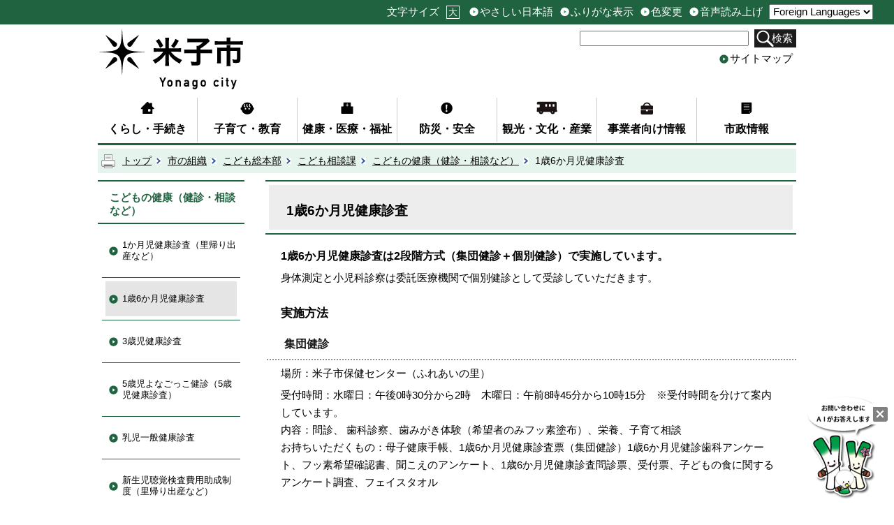

--- FILE ---
content_type: text/html; charset=utf-8
request_url: https://www.city.yonago.lg.jp/8862.htm
body_size: 56619
content:
<?xml version="1.0" encoding="UTF-8"?>
<!DOCTYPE html PUBLIC "-//W3C//DTD XHTML 1.1//EN" "http://www.w3.org/TR/xhtml11/DTD/xhtml11.dtd">
<html xmlns="http://www.w3.org/1999/xhtml" xml:lang="ja" lang="ja" >
<head >
  <meta http-equiv="Content-Type" content="text/html; charset=utf-8" />
  <title>1歳6か月児健康診査/米子市ホームページ</title>
  
  <!--framestyle_dhv-->
  <meta name="generator" content="i-SITE PORTAL Content Management System ID=b39a1c169809b8b5c6080f68eec8c54f" />
  <meta name="author" content="米子市" />
  <meta name="copyright" content="Copyright (C) Yonago City. All Rights Reserved." />
  <meta name="description" content="ようこそ米子市へ！米子市役所から、皆さんに、少しでも役立つ情報をお届けします。" />
  <meta name="keywords" content="米子,米子市,米子市役所,よなご,ヨネギーズ,ネギ太,ネギ子,ネギポ,일본,돗토리,돗토리현,요나고,요나고시," />
  <meta name="rawpagename" content="1歳6か月児健康診査" />
  <meta http-equiv="Content-Script-Type" content="text/javascript" />
  <meta http-equiv="Content-Style-Type" content="text/css" />

  <!--HeaderInfo-->
  <!--ヘッダ情報をタグつきで入れます-->
  <!--スマホ用タグ-->
  <meta name="viewport" content="width=device-width, initial-scale=1.0, maximum-scale=1.0, minimum-scale=1.0">
  <!--dvlr.it用画像表示タグ。facebook内の市HPへのリンクで表示される画像-->
<meta property="og:image" content="https://www.yonago.city.jp/Images/yonago_header.jpg">
<!--ヘッダ情報終わり-->
  <!--HeaderInfoA-->
  
<script src="/scripts/jquery-1.11.1.min.js" type="text/javascript"></script>
<script src="/admin/common.js" type="text/javascript"></script>

  
  <link rel="canonical" href="https://www.city.yonago.lg.jp/8862.htm" />
  <!--BaseCSS-->
  <meta name="viewport" content="width=1000" />
<script type="text/javascript">
//<![CDATA[
var bSmapho;
if(((typeof getCookie == 'function' && getCookie('BrowserViewPort') == '1') || (window.orientation == null &&  screen.width > 420) || $(window).width() > $(window).height()) && !(window.orientation == null && $(window).width() < 400 && window.parent != null && window.parent.$('#smaphoframe').length > 0)){
bSmapho = false;
} else {
$('meta[name="viewport"]').attr('content', 'width=320');
bSmapho = true;}
//]]>
</script>
<link href="/css/portal.css" type="text/css" rel="stylesheet" media="all"  />
<link href="/css/portal_m@d.css" type="text/css" rel="stylesheet" media="all" />

  <!--ModuleCSS-->
  <link href="/css/Browser_C/LTitle_speak/module@d.css" type="text/css" rel="stylesheet" media="all" />
<link href="/css/Browser/ItemNon/36977_2703@d.css" type="text/css" rel="stylesheet" media="all" />
<link href="/css/Browser_C/SiteMapList_GNavi/module@d.css" type="text/css" rel="stylesheet" media="all" />
<link href="/css/Browser_C/LTitle_simple/module@d.css" type="text/css" rel="stylesheet" media="all" />
<link href="/css/Browser_C/Item_normal/module@d.css" type="text/css" rel="stylesheet" media="all" />
<link href="/css/Browser_C/ItemLink_inquire/module@d.css" type="text/css" rel="stylesheet" media="all" />
<link href="/css/Browser_C/TabMenuV_left2/module@d.css" type="text/css" rel="stylesheet" media="all" />
<link href="/css/Browser_C/Item_koukoku/module@d.css" type="text/css" rel="stylesheet" media="all" />
<link href="/css/Browser_C/Item_koukoku/27064_2703@d.css" type="text/css" rel="stylesheet" media="all" />
<link href="/css/Browser/ItemNon/36987_2703@d.css" type="text/css" rel="stylesheet" media="all" />
<link href="/css/Browser_C/BreadCrumbs_print/module@d.css" type="text/css" rel="stylesheet" media="all" />
<link href="/css/Browser/ItemNon/36216_2703@d.css" type="text/css" rel="stylesheet" media="all" />
<link href="/css/Browser_C/ModuleSet_group/module@d.css" type="text/css" rel="stylesheet" media="all" />
<link href="/css/Browser_C/ModuleSet_group/1058_2703@d.css" type="text/css" rel="stylesheet" media="all" />
<link href="/css/Browser_C/Program_pagetop/module@d.css" type="text/css" rel="stylesheet" media="all" />
<link href="/css/Admin/A_PageCSS/11868_2703@d.css" type="text/css" rel="stylesheet" media="all" />
<link href="/css/Admin/A_PageCSS/1055_2703@d.css" type="text/css" rel="stylesheet" media="all" />
<link href="/css/Admin/A_PageCSS/36982_2703@d.css" type="text/css" rel="stylesheet" media="all" />

<script type="text/javascript">
//<![CDATA[
if (typeof i_site === "undefined") { var i_site = {}; }
  i_site.loaded = false;
  i_site.b_isite_reload = false;
  $(function () {

    i_site.loaded = true;
    document.body.style.cursor = 'default';
  });


//]]>
</script>

  <!--HeaderInfo2-->
  <!--CSSやヘッダ情報をタグつきで入れます。外部CSSの下に入ります-->
<link rel="shortcut icon" href="/favicon.ico" type="image/vnd.microsoft.icon" />
<link rel="icon" href="/favicon.ico" type="image/vnd.microsoft.icon" />
<link rel="apple-touch-icon" href="/apple-touch-icon.png" />
  <!--HeaderInfoA2-->
  
  <!--BorderCSS-->
  <style type="text/css">
#IEErrorMessage{display:none;}

</style>

  <!--CommonJavaScript-->
  
  <!--HeaderJavaScrip-->
  <script type="text/javascript" src="/js/resize.js"></script>
<script type="text/javascript" src="/js/search.js"></script>
<script type="text/javascript" src="/js/translate2.js"></script><script src="//f1-as.readspeaker.com/script/6155/ReadSpeaker.js?pids=embhl" type="text/javascript"></script>
</head>
<body >
  <form method="post" action="/8862.htm" id="Form1" enctype="multipart/form-data" onsubmit="while(!i_site.loaded){ if(!confirm(&#39;送信準備が完了していません。再送信しますか？&#39;))return false;}return true;">
<div class="aspNetHidden">
<input type="hidden" name="__VIEWSTATE" id="__VIEWSTATE" value="LpreVta7jGAoT3hN/NJ+90n5iSt0he//yqwWkehTc5e8SnPo5CysWYNLbxBQYmuyVPhbFeNAfCOIJzDRsGRXN0nR4t2cSI1LINdIVjrovXInW/9bl4vQN6CD0q2j0ltK2dubigoL6CU8B3Vjv7xU129WNC/zNkZ52j9CiVSAI6g65R5VizTnX2fSi8wXDUCRrMWW7onJ9l99tSFQPQ0gBXWW0wvR2yipWaNRNN6wqeQJWNApUUwQLysFXfLw006rlFUrp753878fPYiFdL8zFuBpXArBci1DX5hcWTfCkLkOevLi/NSMWsVJU8pzx9ZF4bL8ebjNdDDWrgBCW+HUCgTEL9d6WbZnZvcKvUZKxN/bTvwQIhTvjETUlbpq5458OfaoiCH/88yAnGrGY/bhei3VJn3A6ffgITjdHytvSmco3phXiM2v9BTeugzWEKvuTmuEwTedgYQq5kJJIkrrlCkWRj5cPP3v8mPY7rXf/3a03aJoUuniC/RN1RHnVIM7Dk0XvZl/jPlxQ0kvzUNYNx87JiCHxAkeAq1ixApFiNvG+2O4Kaf+y54wpcw/+ZPCakws1jbJgLav4ElZ9V8/yE7VycHtC2j5LhGD9068FMwB56E7+BASdZELJWbl+Xl5my3Nknm9JCIx31zcvA36CyR/jVM2o3XeTjtgzpL1hDuLiyA6snIrplt1NbB5LDmkhFRUa4Fws63oPc+3uBRgcABOexvyF2jdXg/dSoVT0OPhTK/P7qyR3sbnX/iojSCC0s3kHtrjgb8FyKF2ZHp9J0Uk/jUg7/lkMx2sD5Wzi0IYJ/6caVLkGPuGv/ZdjKq7shBtbAJ4clCpfZU7ndCgE9FJ6Jp8wr9N/vrWcmJM0bHSPwQ/FvLfGQ/hRDoGlHrC9I3nydz1CXV1Q8G3j+0IDGwRv2xd+M5bPh41fkUmF5rQD76jIIJHr1SbhsJcReFU0VxCWd+TY8+1RTVqvhaS6IZarPT6iZnJzZIbTsEAjmR4KgyEnRf/I+yEuNFrCoYo2c08h/lPTUBlUcVFb5jUtJV3+KXRAdOvi7iim5gRWlEEeuGGHeS1Rt4j9iQSvj+5Ij6wl9kEYMzsixuLou7WCHovpcRa/[base64]/64G0JSvOrh2Q+feieP8xRpsb8NtQoUndZ+3LSG1P2ue1hQlY0q8DhD6mT+0wReqxCLdnPPzgr/j1qHDhoyXnuBhj2KRxS1Qcg7rVpqkZ28wZ6RQdahPGJdEtS3RMbg9y4iQtQpQJHoOLU7qNIT02/SDRxbpdWq8F5UH1oKGVU8OmUPhyCKcE4eYO+XXiA29UpolAw3sj6wg2oNtm8nXCSuQoZRB5aGHdk9uzWkbQNPzZYL68jM+TPBehgh6QTAC8TH0PdXZCZ3644VUYEFZwMnibSlww9Am8El4eThinHvKH2qTVERD4VJsUZ4J8a7RXcHhfxlMFNnWy/IRR86BLVkpoqX9hkpZqbjZBQKvj7H2OacRl0he230QsWwADvprMj4+bsigh639opgGK1RI0b9UzKesBFnS9nN99R/N9TiIQOk0al3CtGZ0z7AsJbq2Nzqhricr7C8Pm3jn7N6kroB4G4LbLWU0Om2E19EQ67Gvs9CTff6b4jPCshSYjJFLc779miLE6m/DHd9VUfjWiUrATaXF2GtRNxNu+8uLr//HvWLT868PujrW3WYcWhf9tXgvlsh64dsVQ+acK5MVd6/1FDzB0y8svWMEqaN+jD2dd+jD5k/X9G9NJNCL83krt0OpGWoPAVpN+a5B0B0CSuuUM2G2kR2YBek46PCQpSnZfNWODkw2GSoxZp8Yu6gSy4BJ2SjgLT0STyzdKdXMvlFPLt/4O8mi7xGMi38n+W9hDais42yXQnV3/z6+F23WJOWJ78JHFz9dAM8P9ECQ65BG/ED3LdHiTd9LwNBjndDVNE8EUSsngsUbEdgPxbQHpjypcv9X589k5kUqseLausdGNygTOsVoBBHRjbabh5/DeIW/41ETFSxW2/8xbk8p7+M9WYsiF3zyBaxmUX3j08fHPCrmL8nGS5pSCy5kDfv4ZdPhRb/WcVAwaqDHxowjqTST5x8ON5Zd2rPOrXq7GM5QKNFQBOLcFIIra+9Z13nQTnOIcK3XSt5coQ5ZV8ZKPcDyTT7L4EvigV8qaS90/JvTxg5qUI08+zNZAVC1En18y5yMcy/izWB6QrdyMVHWz7DrDhn38gggurIxiZDxqg5lT4QZHAup0EkCee0wFAV6whGt0r2RDnRgfVdsqY7WiRKkBkwjs2KWSAVfoW2GOM52iyA6ET30nVuFovxIfAcLeJw4rYmTW1lbQDk27q1oBtGByZc0yyRCOweC6NrA60012MaKlw/vh1MDuoTvP8hO3MqzMwoz3PHf7E7XZhrbUAYtxLRaHr7a0ggy7BwQUVbFQBEX+rtExketDUJx/YjogeAB9H5DBnq3XpJCAKJPcbIHhYvDYUEB0jc/x+mAfym6rmukNkGJIdLB6mSnseUEGI1mOzH0nF2pmU4cJI19b/HLF44zLtvcxU+av0kqXsrbv4cGRgKGX1eyzcbpQJuHVjUOCHDNwLPoh2Tv0cLewtRDY8dWGAxJjdmj5Gw4nduhiEgNdeOrOksOzCK5Y7DUgKCuW/9Bix9MCHOr8822nNFeCZmbOwEJMR1Vd/BJbz9NkJaFmw5Q5h6udixIbUxjE4j8ekAlcz29KEEOfhHkGmJuG4WBdBHNEVa7MckGUJ0UV+YRn+tTISM3EpWFWMhdtF3um77qwYywecDMxhDZPmQRzp/aN74c+1RYFxMAOFb/4Cr8bfmtm631T56Z2PFEVywp9XbNkwW3MJxGbUSdz+VD64d6BiL8Y0XQYTHAmfRNufkmIxtoKamSmJMjYxYH5hH1+pBa+Dsv9tBbZFkglw2nX7t//UWo3Jw5ByfR3C7u+XSH22Gunjh1pBAjG2Snl1UF2sCg1PBGXBiNb2FP/cYX+rzgi/M67FvbiZB6dXwdlKwZqth3PqRTDlTtcEEeOuCSiH0WVCj8wYRACog9PSEdTHJxZFjk5LBgURLxH6NbqWzoEyUdOmvGOYrcsaAXTh6+jf8h3msw0YO/LCl8qttPyPQg7Avq3YFzBAsht9sYZB7H96ARH2cg49UtHeu1gxp6209w2yP1LNuAaCnr6Prgx65N9yWAKUriT15H//FLt44Hl+x6JQwbL+9fANnn3bF9E4Y+ilsU8WTSqBy+QXDMs1ly0ez5JAX4XIbQ3hUtGcmV2AVpSfcgReK0kbOXcc25OT+ChY7/OD9CKwzuDklk0y1m8/EBNOCXG0FOraluE/SkmQTiZvt0/q3BNlPL5IEa8GyGA7KkIwT5GoooSXodbEgdeiSYWhs0foR+G/3Fge79QX2jq6TAKesZaydj8AHr3SF7kbQt3xDm8SbhUkeEGdN4PNiWDSGuni66Aj/yStWEGICoYhC1CqG3ZiXMqu2Y7nBWopKPXLzGn1bO8siaFolb62nMhSJMyC4Ct5W77R1alhbvYdNbxH2fTM8GFNbtsleEwAlYDrJ9hGr2jufgxASL4qlOrJMzZZuODslYQEWiE70KI/F6PAQzCRm8ComGJK9daEuaYqV/nC24QOR8US3d6dyXvckEJjsW5cs/aUetF40YQ9GVFhoQtCAZZ+T5bImK+M/BOEVjzOgvnmkqpt17RhaqWTJVKue+7cvjhNpFUMu5sI8fsU8pGN8NtCIF/12nyHgTiP/LqKPQOlej/cZ5p1w7Vgu2TtSzRRWKbYgtg0eHZa9NTrBvu68JDdGXv17HK0kSsaQNbOkKHgPHzks8gG7VuDBGB3AMPIB7d3kAg+TvuyfAE6m+zI6j94PSaz+47aghy2D8NrcebcigB8gfXyJva4CvNfGmdVpQJ1diOp9J33BSYnIL9u5ToOcK4NkEQ6FCp2MhocogyREHLG2m/oSIL8jJhkGgrEaj7DHmGwlCgc/jUG0eNJwo5aaLVygsfjzmIrky9Is2dci51kOL+X86oqfZ7SirK7Bbhs1T/sZOhh9vAI/ogpkKUVpyV13nSGdkqDieCXybZ0QAb/Z14GFowxk0Wdbu9Dm9++QOwWJpaivGVQ4PQKgDVcvDjaDMMfzVQWFjKWAcZM6FJcQ1REK/QL55TelHRKMQqki67TFDR9Z+XzU+xZMTG6AZlnTqiib0mktSrszu8a47emEcFuDoZmPjdYK590eM6tSNUMzmVk1fuPdAV0wEvuMKomZItcR1P4iZO3GjyhDDntOAY+SpPdgNBCU7o5UxlmgeZLRmpQFQ4I1ZokbJM2Zast/jsoSq0PujaKnuLkELmtjb0/[base64]/64c21Y9pDlSUQm93r9PQGUEUFz234jQsQ9K0ALhI7rRg6yzi0CQ5QX+c8kQXK5/U4X5zjbS2dIrd2UrxkFgL3N44TXiUq4M409/fm+6nQVVtYVa795NaR3vxWUGszXFuRikan2b4EiUHnLopXEIkQBkMSpWFknyxxvnZJpkbJDrBTsIDLNpJxV/V7md7Umi9Uz4RdbZ2xq33FdYj0pYh+3QQ7Tl1srchK79o0CoX4OE5OqPk5WQZFjTIxabd05laCxTIr0/iDqOdrf2NUOCREafuC9rj3vaDOV7NwxIjuGOR3fHhxO+5UHw9J3jlOHt3XCOJ6rJKJ9gbs9l9JS+k9K0LSzbfF0HI4x1CWwXwbFK56LXiZdw6KOO23wkQJHuRwLgSLMJQfPScH7FzjrxFjbmwdGU9cvD/AIZtwQhQQ521W4PUU/BzEN9FCndjxCy8xcBT55Srso1nBltbvLyO9uDpIvKXnBaRrLYz8donUT5XXVTv9DGLOaEscLKVWrPOpOKzwiUygkZSdjoKOBrKhwWypn8WKytdrPvnJT4pZsJo1WkGbpNA6pxjlW2/nr4IVQxLtawQtyZdqBm3kNioFGRT7ci4njX7HeZQM8QG/sSxTs1vQEiK4qZ/BsgcIWcE1I6AyBHi1RjDC2m4bUsMiqUO4WL2l0K7q+j78jz7VPpBJ8G9OzsYZCG5BkTrhSwhe8raxfi7CU2UtTyqUNA9nmWwqLnn+zwo1vWW9w61IwBIEokdzKvkA72TzgzDE6rM/0+110EQGKcUE7nFqh6IEKCzk2qpS4l4hVNJ4PGx5FFjQvPqPdz5e5ReH4p3yi+wUqI6lcFfxeJTvfgN2f5x/blpeacoW0Gz51/[base64]/OD9vWkRXqYuY83W0LWGDhxFjL/NRmAWzT4z6VhceSxFcOiGfnSLsQclmgCg6YvQD03sIJTB5rzQRA0tjFwUGHWfqjVEiQbF51t45D5m2/N3z/ALEffMc+X48mefF3FUlETHmlnJdY2mNeNipo5ViKnbHssbHTuq0I8clQwPOT8kX7UB2Ka+PI+dKtgNkzYkug9ANRn0aE1qr86NrgeG/sxnDBD3Ng2IIsAvGTeSDrsKP1NizKAdk8Xwv8GYmv9mRxVq0hhV2CXJVEi0KMlK/QSD6+fE6A78xEgojqY2VQ3R7eWGd4Flln4GexCZvEYT91oYxeEgoeM/SY/hllg+kb+HOiC36JaWpBf4EfRhk0ZaoGRzbmG9ca6nSK14w/d9hwA25H1BXp48+xaqqZRwqUYxzmmNCHdvk1silVQ6GW2G9br6TWwi32KbdMZXAqLaUtx24HxpAbALoDrZHrfjT+FuEys7Gp/rhjq5z97vstcB2vjFlTOeyCRLU3HjW8wpYB8rt2ua9F+eR7IqdJH2SCFDrFo1bHyZKRpJzcmJGUZebXBs+H6dbWjIvpBd68gGEJOoTt9WmUKkgVi+0womVHN7KzR3VhBWPKgOA/2BLdjMHmzT4S3kSSw+x9WJNgtGkyGxuplfC6D1RqGWs359/kBTzYhWHgXqnGYaFA4+ZKl2EB6Y6X8bfpvQXfYQqkWyBhS9NaSxW9CeyiTw6BDrAX+aSqtsDH3eCJ/JtcouFLt2sw6uyxIWRSryZBYS0OAK8qSCf7f0p5fiUy/w6bvqv5bAwcoFNnAZdUgW5c2ts6NaEJTShtoWskmjiil5jJgyby8HsCPn3orVul0WHfOd71ZLVDfuZV76ywUBz52B7spw3v9dQT4uV/oAvOCqd5saDsCZ9rIXxgCCIZL5YXK2e5pLha9Qp5n95ctZGDZdVB0xnqK5R16vXla1gBOf0T4J7tqayzi4z5muIAxm++aYNK+CD/f1fgpvocUeRtIwTY+kwB+2uGSQlNefQCO7764J0K9aHmZB9wMVNqu4fV0I/RkNzkGcmAga24xCbJprfKPVSlbq/YXPcYHt4C4IQxIHpp8xiv2r1AvlXLl/Mb/hH51gJ2Io4W1ctNpqCbecx+CVZiY/kR6sozBkut6IuirMOA/hGljgMQYa+iqrxu1YcPLEENlVX/u6vBwnv88XE2ec3hbSJHgqi+NeMWGlVns+OI6WrKQO5OS/n67D/Nh51imgKII7mVI0d1KsxySILv56CmVimQaDJUwwWeJP0S2YFyVdD83MIfWEZ1psYic2NrxgABD7MwB9W/9VELhlg7hjcAqFAbwYe9LY3ZHc3pexgRtrsy4ck4ZIUQIwLzxO35YWLFJijMEDR66Ci+EF7Hw7sfFrPJYGklzwdsHHPrABYJQRqLICFP/H9jwn2EEW14fmP6fWtY7Ydi2Ei6ArO0kbtF3uwcOfSFXPsRnQG/6e+PjOvMTCptMzbAkxrtiyQAzV9IUDpvvYdEKgFpPHv2ssk9bYkOgshUoaVPlNw1LSs62ebEPBknOdfxRNI2ew7md1gsY3n7nxrE4cvYYFtNYQZI2ldr4zPzHQtC4gVdLF3AQgaMuMw/g6YDRjR7kJEX7ARGxngWQvfq4T389nktQJW6tuj7OtzNo+1/KWmIpKU1KoI7n/rmVfNJF+h0O5mRtHJvcwOiXktTn6hZJxg7yYMWqFlKm3MzAX/sLUGRCRiDTzMRqAw0prSA7b1US7kH8WI/5vD3s04SwRlY/jDSC5jk4jA5P/vWvZHAgxBb3j2leD/+E/8Xri0YKAfgBRCPyalNjkLCpG7p5EOTsI0wdz0TI/j0VNB/Nahp2ZUqOegmvLoCh0EIzLFhT0SFF11jjr2a1bETWdfdy6jYmeH3Ik3bcm7XvZAxw9Dh0U9hRyRBpYbuENdVY/pt6vQvBvLH7PIgcBMgm+jCBa9FF6WmGX6cXNFmst7dVuR5sn98HkeC8LDgtQoc9dSjBwqGtOY5QaQ1gTaZd3CIZ5WPCy27jKqcLYKJY0TH7fQ6nKyirnyoieLHwex/[base64]/hWwUGKR4LNdimynMFLuBbB7rO6X8VE5QVLBnoPMziKu9NWP3s6nSHe3+FlCq4G+4SWYdrC1SBGzB3m/gnpDhja5jyCDypTlxkk1xRTPUQWyoCpfQhK7HOz83q3EAc5yewpTOpmT98sr0HB8Xw=" />
</div>

    
    <div id="NoCookie" style="display:none" class='Error'></div>
    <script type="text/javascript">
    //<![CDATA[
    $(function () {
        if (!doCookieCheck()) {
          document.getElementById('NoCookie').innerHTML = '当サイトではクッキーを使用しているコンテンツがありますので、ブラウザ設定でクッキーを有効にしてご利用ください。 Please Enable Cookies in your Web Browser to Continue.';
          document.getElementById('NoCookie').style.display = '';
        }
    });

    //]]>
    </script>
    
    
    <!--System Menu start-->
    
    <!--System Menu end-->
    <div id="pagetop" class="BodyDef" style="margin-left:auto;margin-right:auto;">
      <input name="roleMenuID" type="hidden" id="roleMenuID" value="8862" />
      <input name="parentMenuID" type="hidden" id="parentMenuID" value="42336" />
      <div id="BaseTable">
        
        <!--HeaderPane start-->
        <div id="HeaderPane">
        
<!--ItemNon start-->

<a id="moduleid13435"></a>





<a id="itemid13673"></a>

<script type="text/javascript">
// <![CDATA[

var jsLoad = {
		status : {}	// ロードの状態 1... 読み込み中または読み込み済
	};

jsLoad.load = function(src, check, next) {
		check = new Function('return ((typeof ' + check + ') != "undefined")');
		if (!check()) {
			if ( !jsLoad.status[ src ] ) {	// まだ読み込みに行っていない場合は読み込む
				var script = document.createElement('script')
				script.src = src;
				script.type = 'text/javascript';
				document.body.appendChild(script);
				jsLoad.status[ src ] = 1;	// 読み込み中のフラグを立てる
			}
			setTimeout(function() {
				if (!check()) setTimeout(arguments.callee, 100);	// 0.1秒待つ
				else next();
			}, 100);
		} else next();
	};

function yonago_readpage(){

	var readURL = "//app-eas.readspeaker.com/cgi-bin/rsent?customerid=6155&amp;lang=ja_jp&amp;voice=Misaki&amp;readid=ContentPane&amp;url=" + encodeURIComponent(location.href);
	var divID = 'xp1';

	jsLoad.load( '//f1-eas.readspeaker.com/script/6155/rs_embhl_v2_ja_jp.js',
		'readpage',	// readpage関数が定義されるまで待つ
		function() {
			readpage(readURL,divID);
			return false;
		}
	);
}

// ]]>
</script>
<div id='xp1' style='z-index:100;'></div>
<!--ItemNon end-->

<!--BrowserLTitle start-->

<a id="moduleid1609"></a>






  <h1 class="speak">
    1歳6か月児健康診査</h1>
  <a href="#ContentPane" class="speak">本文にジャンプします</a>
  <script type="text/javascript">
  // <![CDATA[
    if (!location.href.match(/#(itemid|basetable|contentpane)/ig))
    { //アンカー親ページ情報設定
      setCookie('anchorurl', location.href, null);
      setCookie('anchortitle', '1歳6か月児健康診査', null);
    }
  // ]]>
  </script>

<!--BrowserLTitle end-->
<!--ItemNon start-->

<a id="moduleid36977"></a>





<a id="itemid40961"></a>

<div id="headerExtention">
<div id="fontsize">
<ul><li class="head_txt">文字サイズ</li>
    <li id="bigger" title="文字を大きくする"><a href="/./" onkeypress="return true;" onclick="javascript:resize(1); return false;" class="Fix_">大</a></li>
    <li style="display: none;" id="typical" title="文字を元に戻す"><a href="/./" onkeypress="return true;" onclick="javascript:resize(0); return false;" class="Fix_">元</a></li>
</ul>
</div>
<div id="header_sub">
<ul>
    <li id="yasashii" title="やさしい日本語"><a id="yasashii_anchor" href="https://tsutaeru.cloud/easy.php?uri=https%3A%2F%2Fwww.city.yonago.lg.jp%2F" class="Fix_">やさしい日本語</a></li>

    <li id="furigana" title="ふりがな表示"><a id="furigana_anchor" href="https://mt.adaptive-techs.com/httpadaptor/servlet/HttpAdaptor?.wa.=wo&amp;.h0.=fp&amp;.ui.=yonagoi-sitehp&amp;.ro.=kh&amp;.st.=rb&amp;.np.=%2F" class="Fix_">ふりがな表示</a></li>
    
    <li id="irohenkou" class="smartoff" title="色変更"><a id="irohenkou_anchor" href="https://mt.adaptive-techs.com/httpadaptor/servlet/HttpAdaptor?.h0.=fp&amp;.ui.=yonagoi-sitehp&amp;.wa.=wa&amp;.np.=%2F" class="Fix_">色変更</a></li>
    
    <li id="yomiage" title="音声読み上げ"><a id="yomiage_anchor" accesskey="L" onkeypress="return true;" onclick="yonago_readpage(); return false;" href="http://app.as.readspeaker.com/cgi-bin/rsent?customerid=6155&amp;lang=ja_jp&amp;voice=Misaki&amp;readid=ContentPane&amp;url=https://www.city.yonago.lg.jp/%2F" class="Fix_">音声読み上げ</a></li>
</ul>
</div>
<div id="header_guide">
    <label for="Select2" style="display:none;"></label>
    <select id="Select2" onchange="location.href = 'https://www-city-yonago-lg-jp.translate.goog/' + location.pathname + '?_x_tr_sl=ja&_x_tr_tl=' +  this.value + '&_x_tr_hl=ja&_x_tr_pto=wapp' + location.hash">
      <option value="ja">Foreign Languages</option>
      <option value="en">English</option>
      <option value="zh-CN">簡体中文</option>
      <option value="zh-TW">繁体中文</option>
      <option value="ko">한국어</option>
      <option value="pt">Português</option>
      <option value="vi">Tiếng Việt</option>
    </select>
</div>
</div>
<div id="headertop">
<a class="logo" href="/./"><img title="米子市" alt="米子市" src="/images/re_logo.png" /></a>
<div id="sptool_menu" class="Fix_ sptool_menu smart_on" title="メニュー表示"><span class="Fix_spmenu">メニュー</span></div>
<div id="tool_block">
<div id="searchform">
<p id="search">
<label style="display:none;" for="SearchDataText">サイト内検索</label>
<input onblur="if (this.value == '')this.style.background = 'transparent';" id="SearchDataText" class="SearchData" onfocus="this.style.background = '#fff';" title="検索キーワードを入力してください" onkeypress="javascript:if(event.keyCode==13){googleSearchInlineH(); return false;}" size="25" name="q" />
</p>
<span id="doSearchBtn">
<a class="Fix_searchbtn" title="サイト内検索を実行します" onkeypress="return true;" onclick="javascript:googleSearchInlineH();return false;" href="/./">検索</a>
</span>
<input value="013707837095194554978:ctfvnr01ym8" type="hidden" name="cx" />
<input value="utf-8" type="hidden" name="ie" />
<input value="utf-8" type="hidden" name="oe" />
</div>
<div id="sitemap"><a href="/sitemap/" title="サイトマップ">サイトマップ</a></div>
</div>
<div class="EndClear"></div>
</div>

<script type="text/javascript">
//<![CDATA[
	function googleSearchInlinem(){
		var radioVal = $("input[name='searcht']:checked").val();
		
			//alert("全文検索");
			var qs = $("#SearchDataText").val();
		qs = encodeURI(qs);
		location.href = "/35549.htm?q="+qs;

			return false;

	}
//]]>
</script>

<script type="text/javascript">
// <![CDATA[
	// ふりがな表示, 色変更, 音声読み上げ の実現
	(function() {
		const siteURL = "https://www.city.yonago.lg.jp/";	// 米子市ホームページのURL
		const vendorURL = "https://mt.adaptive-techs.com/";	// ベンダーサイトのURL(ふりがな表示と色変更)
		const yasashiiURL = "https://tsutaeru.cloud/";	// やさしい日本語URL
		const url = location.href;	// 当該ページのURL+パス
		if( url.indexOf( siteURL ) == 0 ) {	// 米子市ホームページか？
			const np = encodeURIComponent( url.substring( url.indexOf( '/', "https://".length + 1 ) ) );	// パス文字列(エンコード済)
			$("#yasashii_anchor").attr( "href",
				"https://tsutaeru.cloud/easy.php?uri=https%3A%2F%2Fwww.city.yonago.lg.jp" + np );
			$("#furigana_anchor").attr( "href",
				"https://mt.adaptive-techs.com/httpadaptor/servlet/HttpAdaptor?.wa.=wo&.h0.=fp&.ui.=yonagoi-sitehp&.ro.=kh&.st.=rb&.np.=" + np );
			$("#irohenkou_anchor").attr( "href",
				"https://mt.adaptive-techs.com/httpadaptor/servlet/HttpAdaptor?.h0.=fp&.ui.=yonagoi-sitehp&.wa.=wa&.np.=" + np );
			$("#yomiage_anchor").attr( "href",
				"http://app.as.readspeaker.com/cgi-bin/rsent?customerid=6155&lang=ja_jp&voice=Misaki&readid=ContentPane&url=" + siteURL + np );
		} else if( url.indexOf( vendorURL ) == 0 || url.indexOf( yasashiiURL ) == 0 ) {	// ベンダーページか？
			const link1 = $("#furigana_anchor").attr("href");	// ふりがなリンク先URL+パス
			let path1 = "";
			if( link1.indexOf(".np.=") != -1 ) {	// リンクURL内に特定の文字列があるか？
				path1 = link1.substring( link1.indexOf( ".np.=" ) + 5 );	// あれば、その文字以降を取り出す
			}

			$("#furigana_anchor").attr( "href", siteURL + path1 );

			const link2 = $("#irohenkou_anchor").attr("href");	// 色変更リンク先+パス
			let path2 = "";

			if( link2.indexOf(".np.=") != -1 ) {	// リンク内に特定の文字列があるか？
				path2 = link2.substring( link2.indexOf( ".np.=" ) + 5 );	// あればその文字列を取り出す
			}

			$("#furigana_anchor").attr( "href", siteURL + path2 );

			const link3 = $("#yasashii_anchor").attr("href");	// やさしい日本語リンク先+パス
			let path3 = "";

			if( link3.indexOf(".np.=") != -1 ) {	// リンク内に特定の文字列があるか？
				path3 = link3.substring( link3.indexOf( ".np.=" ) + 5 );	// あればその文字列を取り出す
			}

			$("#yasashii_anchor").attr( "href", siteURL + path3 );
			$("#yasashii_anchor").textContent( "元のページに戻る" );
		}
	})();
// ]]>
</script>

<script type="text/javascript">
//<![CDATA[

$(document).ready(function(){

//SPメニュー用
	$("#headerExtention").addClass("spmenu_off");
	$("#tool_block").addClass("spmenu_off");
	$("#LeftPane").addClass("spmenu_off");
	$("#RightPane").addClass("spmenu_off");
	$("#glnv").addClass("spmenu_off");
	$(".p-list_box").addClass("spmenu_off");
//メニュークリック
	$(".sptool_menu").click(function(){
		$("#headerExtention").toggleClass("spmenu_off");
		$("#tool_block").toggleClass("spmenu_off");
		$("#LeftPane").toggleClass("spmenu_off");
		$("#glnv").toggleClass("spmenu_off");
		$(".p-list_box").toggleClass("spmenu_off");
		$(".wideslider").toggleClass("spmenu_off");
		$(".logo").toggleClass("spmenu_off");
		$("#ContentPane").toggleClass("spmenu_off");
		$(".sptool_menu").toggleClass("sptool_sel");
		window.scroll(0, 0);
		return false;
	});

});

//]]>
</script>


<script type="text/javascript">
//<![CDATA[
	function googleSearchInlineH(){
		var radioVal = $("input[name='searcht']:checked").val();
		
			//alert("全文検索");
			var qs = $("#SearchDataText").val();
		qs = encodeURI(qs);
		location.href = "/35549.htm?q="+qs;



	}
//]]>
</script>
<!--ItemNon end-->


<!--SiteMapList_Gmenu start　既定：階層2、切り替えリスト表示しない、基準ページ表示しない-->

<a id="moduleid36986"></a>






<div class="B_GNavi" id="glnv">
	<div class="MenuListDiv">
		
				<ul>
			
				
				<li class="layer0">
				<a class="Title" href="/1015.htm">くらし・手続き</a>
				
			
				<div id="Gmenu35893" class="GNaviFrame">
<ul>
				<li class="layer1">
				<a class="Title" href="/17495.htm">庁舎案内</a>
				
			
				</li>
				<li class="layer1">
				<a class="Title" href="/1169.htm">戸籍・住民票・印鑑証明・マイナンバー</a>
				
			
				</li>
				<li class="layer1">
				<a class="Title" href="/33323.htm">年金・保険</a>
				
			
				</li>
				<li class="layer1">
				<a class="Title" href="/1176.htm">税金</a>
				
			
				</li>
				<li class="layer1">
				<a class="Title" href="/1795.htm">市民活動</a>
				
			
				</li>
				<li class="layer1">
				<a class="Title" href="/1018.htm">住まい・まちづくり</a>
				
			
				</li>
				<li class="layer1">
				<a class="Title" href="/iju/">移住情報</a>
				
			
				</li>
				<li class="layer1">
				<a class="Title" href="/33741.htm">公共交通</a>
				
			
				</li>
				<li class="layer1">
				<a class="Title" href="/1466.htm">ごみ・リサイクル・環境</a>
				
			
				</li>
				<li class="layer1">
				<a class="Title" href="/33667.htm">人権・男女共同参画</a>
				
			
				</li>
				<li class="layer1">
				<a class="Title" href="/1240.htm">動物</a>
				
			
				</li>
				<li class="layer1">
				<a class="Title" href="/1241.htm">墓地</a>
				
			
				</li>
				<li class="layer1">
				<a class="Title" href="/33758.htm">選挙</a>
				
			
				</li>
				<li class="layer1">
				<a class="Title" href="/9972.htm">相談</a>
				
			
				</li>
				<li class="layer1">
				<a class="Title" href="/43134.htm">補助金一覧</a>
				</li></ul>
</div>

			
				</li>
				<li class="layer0">
				<a class="Title" href="/1016.htm">子育て・教育</a>
				
			
				<div id="Gmenu9137" class="GNaviFrame">
<ul>
				<li class="layer1">
				<a class="Title" href="/child/">子育て</a>
				
			
				</li>
				<li class="layer1">
				<a class="Title" href="/6589.htm">幼稚園・認定こども園（教育部分）</a>
				
			
				</li>
				<li class="layer1">
				<a class="Title" href="/6555.htm">保育施設</a>
				
			
				</li>
				<li class="layer1">
				<a class="Title" href="/1195.htm">学校・教育行政</a>
				
			
				</li>
				<li class="layer1">
				<a class="Title" href="/6591.htm">児童手当</a>
				
			
				</li>
				<li class="layer1">
				<a class="Title" href="/5572.htm">青少年育成関係機関・団体</a>
				
			
				</li>
				<li class="layer1">
				<a class="Title" href="/33672.htm">生涯学習・公民館・成人式</a>
				
			
				</li>
				<li class="layer1">
				<a class="Title" href="/4409.htm">国際交流</a>
				
			
				</li>
				<li class="layer1">
				<a class="Title" href="/kids/">よなごキッズページ</a>
				
			
				</li>
				<li class="layer1">
				<a class="Title" href="/44696.htm">よなごっこポータル</a>
				</li></ul>
</div>

			
				</li>
				<li class="layer0">
				<a class="Title" href="/1088.htm">健康・医療・福祉</a>
				
			
				<div id="Gmenu33674" class="GNaviFrame">
<ul>
				<li class="layer1">
				<a class="Title" href="/kenkou/">健康ガイド</a>
				
			
				</li>
				<li class="layer1">
				<a class="Title" href="/3850.htm">特別医療費</a>
				
			
				</li>
				<li class="layer1">
				<a class="Title" href="/33677.htm">障がい者福祉</a>
				
			
				</li>
				<li class="layer1">
				<a class="Title" href="/1464.htm">高齢・介護</a>
				
			
				</li>
				<li class="layer1">
				<a class="Title" href="/33678.htm">生活保護</a>
				</li></ul>
</div>

			
				</li>
				<li class="layer0">
				<a class="Title" href="/1080.htm">防災・安全</a>
				
			
				<div id="Gmenu1020" class="GNaviFrame">
<ul>
				<li class="layer1">
				<a class="Title" href="/kinkyu/">緊急災害情報</a>
				
			
				</li>
				<li class="layer1">
				<a class="Title" href="/bousai/">防災よなご</a>
				
			
				</li>
				<li class="layer1">
				<a class="Title" href="/4930.htm">消費生活相談室</a>
				
			
				</li>
				<li class="layer1">
				<a class="Title" href="/33684.htm">交通安全</a>
				
			
				</li>
				<li class="layer1">
				<a class="Title" href="/12475.htm">米子市内の不審者情報</a>
				
			
				</li>
				<li class="layer1">
				<a class="Title" href="/42658.htm">特殊詐欺に注意！</a>
				</li></ul>
</div>

			
				</li>
				<li class="layer0">
				<a class="Title" href="/1017.htm">観光・文化・産業</a>
				
			
				<div id="Gmenu1007" class="GNaviFrame">
<ul>
				<li class="layer1">
				<a class="Title" href="/kankou/">観光情報</a>
				
			
				</li>
				<li class="layer1">
				<a class="Title" href="/1454.htm">イベント・行事</a>
				
			
				</li>
				<li class="layer1">
				<a class="Title" href="/33688.htm">文化・文化財</a>
				
			
				</li>
				<li class="layer1">
				<a class="Title" href="/33689.htm">スポーツ</a>
				
			
				</li>
				<li class="layer1">
				<a class="Title" href="/4409.htm">国際交流</a>
				
			
				</li>
				<li class="layer1">
				<a class="Title" href="/9755.htm">商工振興</a>
				
			
				</li>
				<li class="layer1">
				<a class="Title" href="/3315.htm">ふるさと納税</a>
				
			
				</li>
				<li class="layer1">
				<a class="Title" href="/1343.htm">農林</a>
				
			
				</li>
				<li class="layer1">
				<a class="Title" href="/1818.htm">就職・雇用</a>
				</li></ul>
</div>

			
				</li>
				<li class="layer0">
				<a class="Title" href="/biz/">事業者向け情報</a>
				
			
				<div id="Gmenu1054" class="GNaviFrame">
<ul>
				<li class="layer1">
				<a class="Title" href="/1054.htm">入札・契約</a>
				
			
				</li>
				<li class="layer1">
				<a class="Title" href="/1057.htm">企業立地</a>
				
			
				</li>
				<li class="layer1">
				<a class="Title" href="/7493.htm">商工振興</a>
				
			
				</li>
				<li class="layer1">
				<a class="Title" href="/1058.htm">公売情報</a>
				</li></ul>
</div>

			
				</li>
				<li class="layer0">
				<a class="Title" href="/info/">市政情報</a>
				
			
				<div id="Gmenu2385" class="GNaviFrame">
<ul>
				<li class="layer1">
				<a class="Title" href="/2385.htm">市長室</a>
				
			
				</li>
				<li class="layer1">
				<a class="Title" href="/gikai/">米子市議会</a>
				
			
				</li>
				<li class="layer1">
				<a class="Title" href="/1117.htm">市の紹介</a>
				
			
				</li>
				<li class="layer1">
				<a class="Title" href="/1111.htm">市の計画</a>
				
			
				</li>
				<li class="layer1">
				<a class="Title" href="/soshiki/">市の組織</a>
				
			
				</li>
				<li class="layer1">
				<a class="Title" href="/1047.htm">財政情報</a>
				
			
				</li>
				<li class="layer1">
				<a class="Title" href="/10371.htm">職員採用情報</a>
				
			
				</li>
				<li class="layer1">
				<a class="Title" href="/26566.htm">広報</a>
				
			
				</li>
				<li class="layer1">
				<a class="Title" href="/33792.htm">市民意見募集</a>
				
			
				</li>
				<li class="layer1">
				<a class="Title" href="/1045.htm">会議・審議会</a>
				
			
				</li>
				<li class="layer1">
				<a class="Title" href="/6576.htm">情報公開制度・個人情報保護制度</a>
				
			
				</li>
				<li class="layer1">
				<a class="Title" href="/1049.htm">告示・公示等</a>
				
			
				</li>
				<li class="layer1">
				<a class="Title" href="https://reiki.city.yonago.lg.jp/reiki/reiki.html">例規集</a>
				
			
				</li>
				<li class="layer1">
				<a class="Title" href="/26139.htm">米子市のファンクラブ「米子ヨネギーズクラブ」</a>
				</li></ul>
</div>

			
				</li></ul>
			
	</div>
	<div class="EndClear"></div>
</div>
<div class="EndClear"></div>
<script type="text/javascript">
//<![CDATA[
	$(function () {

		var busy = 0;
		$('.B_GNavi .layer0').hover(function () {

			if (busy == 1) return false;
			$(this).find('.GNaviFrame').slideDown("fast");
			busy = 1;
			setTimeout(function() { busy = 0; }, 300);

		}, function () {

			$(this).find('.GNaviFrame').fadeOut("fast");

		});

		$(".B_GNavi .MenuListDiv ul li:first").addClass("firstnav");
		$(".B_GNavi .MenuListDiv ul .layer0:last").addClass("lastnav");
	});
//]]>
</script>
<!--SiteMapList_Gmenu end--><div class="print_none">
<!--BreadCrumbs_Div start -->

<a id="moduleid101"></a>





<div class="p-list_box">
<div class="p-right">
	<a href="/" onkeypress="return true;" onclick="javascript:if(window.print)window.print();else alert('JavaScriptで印刷が開始できません。');return false;">
	<img src="/css/Browser_C/BreadCrumbs_print/print_icon.gif" alt="印刷用ページ表示" title="印刷用ページ表示" /></a>
</div>

		<h2 class="speak">現在位置</h2><ol>
	
		<li class="Fix_bread">
			<a id="H9_101_BreadList_ctl01_BreadLink" href="/./">トップ</a>
			
		</li>
	
		<li class="Fix_bread">
			<a id="H9_101_BreadList_ctl02_BreadLink" href="/soshiki/">市の組織</a>
			
		</li>
	
		<li class="Fix_bread">
			<a id="H9_101_BreadList_ctl03_BreadLink" href="/23390.htm">こども総本部</a>
			
		</li>
	
		<li class="Fix_bread">
			<a id="H9_101_BreadList_ctl04_BreadLink" href="/23373.htm">こども相談課</a>
			
		</li>
	
		<li class="Fix_bread">
			<a id="H9_101_BreadList_ctl05_BreadLink" href="/42336.htm">こどもの健康（健診・相談など）</a>
			
		</li>
	
		<li class="Fix_bread">
			
			1歳6か月児健康診査
		</li>
	
		</ol>
	
</div>
<div class="EndClear"></div>
<!--BreadCrumbs_Div end--></div></div>
        <!--HeaderPane end-->
        <div id="Middle">
          <!--LeftPane start-->
          <div id="LeftPane">
          <div class="print_none">
<!--TabMenuVDiv start-->

<a id="moduleid1739"></a>





<div class="cap_green">

	<div class="tbmenuV_L2_head">
		<h3>
			<a id="L3_1739_BaseItemLink" class="MTitleLink" href="/42336.htm">こどもの健康（健診・相談など）</a>
		</h3> 
	</div>

	<div class="tbmenuV_L2_body">
		
				<ul>
			
				<li>
				<a id="L3_1739_MenuRepList_ctl01_ItemLink" class="OtherTabs" href="/46319.htm">1か月児健康診査（里帰り出産など）</a>
				</li>
			
				<li>
				<a id="L3_1739_MenuRepList_ctl02_ItemLink" class="SelectedTab" href="/8862.htm">1歳6か月児健康診査</a>
				</li>
			
				<li>
				<a id="L3_1739_MenuRepList_ctl03_ItemLink" class="OtherTabs" href="/8867.htm">3歳児健康診査</a>
				</li>
			
				<li>
				<a id="L3_1739_MenuRepList_ctl04_ItemLink" class="OtherTabs" href="/23489.htm">5歳児よなごっこ健診（5歳児健康診査）</a>
				</li>
			
				<li>
				<a id="L3_1739_MenuRepList_ctl05_ItemLink" class="OtherTabs" href="/8838.htm">乳児一般健康診査</a>
				</li>
			
				<li>
				<a id="L3_1739_MenuRepList_ctl06_ItemLink" class="OtherTabs" href="/42477.htm">新生児聴覚検査費用助成制度（里帰り出産など）</a>
				</li>
			
				<li>
				<a id="L3_1739_MenuRepList_ctl07_ItemLink" class="OtherTabs" href="/8875.htm">発達・子育て相談</a>
				</li>
			
				<li>
				<a id="L3_1739_MenuRepList_ctl08_ItemLink" class="OtherTabs" href="/19735.htm">発達相談ホットライン</a>
				</li>
			
				<li>
				<a id="L3_1739_MenuRepList_ctl09_ItemLink" class="OtherTabs" href="/8928.htm">夜間・休日救急診療</a>
				</li>
			
				<li>
				<a id="L3_1739_MenuRepList_ctl10_ItemLink" class="OtherTabs" href="/47386.htm">赤ちゃん訪問</a>
				</li>
			
				<li>
				<a id="L3_1739_MenuRepList_ctl11_ItemLink" class="OtherTabs" href="/47387.htm">マタニティー＆ベビー相談</a>
				</li>
			
				<li>
				<a id="L3_1739_MenuRepList_ctl12_ItemLink" class="OtherTabs" href="/47388.htm">赤ちゃんすくすく相談</a>
				</li>
			
				</ul>
			
	</div>

	<div class="tbmenuV_L2_foot"></div>

</div>
<div class="EndClear"></div>
<!--TabMenuVDiv end-->
</div></div>
          <!--LeftPane end-->
          <!--ContentPane start-->
          <div id="ContentPane">
          
<!--LTitle_cap start-->

<a id="moduleid1152"></a>






  <div class="simple_title">
    <div class="simple_title_box">
      <span class="Fix_simple_title_dtl">
        1歳6か月児健康診査
      </span>
    </div>
  </div>
  <div class="EndClear">
  </div>

<!--LTitle_cap end-->

<!--Item start-->

<a id="moduleid9844"></a>





<a id="itemid9932"></a>

<div class="Item_normal">
  <div class="Contents">
    
    <p>
</p>
<p><strong><span style="font-size: medium;">  1歳6か月児健康診査は2段階方式（集団健診＋個別健診）で実施しています。</span></strong></p>
<p>
身体測定と小児科診察は委託医療機関で個別健診として受診していただきます。<br />
<br />
<span style="background-color: initial; color: #000000; font-size: 16.9px; font-weight: bold;">実施方法</span></p>
<h4> 集団健診</h4>
<p>場所：米子市保健センター（ふれあいの里）</p>
<p>受付時間：水曜日：午後0時30分から2時　木曜日：午前8時45分から10時15分　※受付時間を分けて案内しています。　<br />
内容：問診、 歯科診察、歯みがき体験（希望者のみフッ素塗布）、栄養、子育て相談<br />
お持ちいただくもの：母子健康手帳、1歳6か月児健康診査票（集団健診）1歳6か月児健診歯科アンケート、フッ素希望確認書、聞こえのアンケート、1歳6か月児健康診査問診票、受付票、子どもの食に関するアンケート調査、フェイスタオル</p>
<h4> 個別健診</h4>
<p>場所：市内の1歳6か月児健康診査協力医療機関　<img height="12" width="14" src="/images/newwin3.gif" alt="リンク・新しいウィンドウで開きます" />&nbsp;<a href="/secure/9932/1.6iryoukikan516.pdf" target="_blank" style="background-color: #ffffff; font-family: メイリオ, Meiryo, 'Hiragino Kaku Gothic Pro', 'ヒラギノ角ゴ Pro W3', Verdana, Arial, 'ＭＳ Ｐゴシック', Osaka, sans-serif;">医療機関一覧</a> （<img height="16" width="16" src="/images/pdf.gif" alt="PDFファイル" />&nbsp;40キロバイト）</p>
<p>
<u>       集団健診終了後に、個別健診に必要な書類をお渡しします。</u></p>
<p> ※医療機関に事前予約の上、受診となります。（予約のいらない医療機関もあります）<br />
※個別健診を先に受診することはできません。また、個別健診のみを受診することもできません。必ず集団健診を受診してから個別健診を受診してください。</p>
<p>&nbsp;</p>
<h2> &nbsp;日程</h2>
<div>
<table class="greentable" style="width: 70%;" summary="検診日程">
    <tbody>
        <tr>
            <th scope="col"><strong>生まれ月</strong></th>
            <th colspan="2" scope="col"><strong>健診日</strong></th>
        </tr>
        <tr>
            <th scope="row">令和5年9月生まれ</th>
            <td class="right" colspan="2">令和7年4月16日（水曜日）<br />
            4月17日（木曜日）</td>
        </tr>
        <tr>
            <th scope="row"><span style="text-align: center; background-color: #ffff99;">令和5</span>年10月生まれ</th>
            <td class="right" colspan="2"><span style="text-align: right;">令和7年5</span>月21日（水曜日）<br />
            5月22日（木曜日）</td>
        </tr>
        <tr>
            <th scope="row"><span style="text-align: center; background-color: #ffff99;">令和5年11</span>月生まれ</th>
            <td class="right" colspan="2">令和7年6月18日（水曜日）<br />
            6月19日（木曜日）</td>
        </tr>
        <tr>
            <th scope="row"><span style="text-align: center; background-color: #ffff99;">令和5年12</span>月生まれ</th>
            <td class="right" colspan="2"><span style="text-align: right;">令和7年</span>7月9日（水曜日）<br />
            7月10日（木曜日）</td>
        </tr>
        <tr>
            <th scope="row"><span style="text-align: center; background-color: #ffff99;">令和6</span>年1月生まれ</th>
            <td class="right" colspan="2"><span style="text-align: right;">令和7年</span>8月20日（水曜日）<br />
            8月21日（木曜日）</td>
        </tr>
        <tr>
            <th scope="row"><span style="text-align: center; background-color: #ffff99;">令和6</span><span style="text-align: center; background-color: #ffff99;">年</span>2月生まれ</th>
            <td class="right" colspan="2"><span style="text-align: right;">令和7年</span>9月10日（水曜日）<br />
            9月11日（木曜日）</td>
        </tr>
        <tr>
            <th scope="row"><span style="text-align: center; background-color: #ffff99;">令和6</span><span style="text-align: center; background-color: #ffff99;">年</span>3月生まれ</th>
            <td class="right" colspan="2"><span style="text-align: right;">令和7年</span>10月8日（水曜日）<br />
            10月9日（木曜日）</td>
        </tr>
        <tr>
            <th scope="row"><span style="text-align: center; background-color: #ffff99;">令和6</span><span style="text-align: center; background-color: #ffff99;">年</span>4月生まれ</th>
            <td class="right" colspan="2"><span style="text-align: right;">令和7年</span>11月12日（木曜日）<br />
            11月13日（水曜日）</td>
        </tr>
        <tr>
            <th scope="row"><span style="text-align: center; background-color: #ffff99;">令和6</span><span style="text-align: center; background-color: #ffff99;">年</span>5月生まれ</th>
            <td class="right" colspan="2"><span style="text-align: right;">令和7年</span>12月10日（水曜日）<br />
            12月11日（木曜日）</td>
        </tr>
        <tr>
            <th scope="row"><span style="text-align: center; background-color: #ffff99;">令和6</span><span style="text-align: center; background-color: #ffff99;">年</span>6月生まれ</th>
            <td class="right" colspan="2">令和8年1月14日（水曜日）<br />
            1月15日（木曜日）</td>
        </tr>
        <tr>
            <th scope="row"><span style="text-align: center; background-color: #ffff99;">令和6</span><span style="text-align: center; background-color: #ffff99;">年</span>7月生まれ</th>
            <td class="right" colspan="2">令和8年2月18日<span style="text-align: right;">（水曜日）</span><br />
            2月19日<span style="text-align: right;">（木曜日）<br />
            </span></td>
        </tr>
        <tr>
            <th scope="col"><span style="text-align: center; background-color: #ffff99;">令和6</span><span style="text-align: center; background-color: #ffff99;">年</span>8月生まれ</th>
            <td class="right" colspan="2">令和8年3月11日（水曜日）<br />
            3月12日（木曜日）</td>
        </tr>
    </tbody>
</table>
</div>
<p class="right">対象のかたには、健診日の前の月にご案内します。<br />
ご案内した日程でご都合の悪いかたは、ご連絡ください。<br />
受診されなかったかたには、次回のご案内を後日します。</p>
<div class="hr">
<div class="center"><img alt="" width="680" height="24" class="max" src="/images/line2.gif" /></div>
</div>
<h3>お問い合わせ・お申し込み先</h3>
<p>米子市こども総本部 こども相談課<br />
電話：23-5453<br />
Eメール：<a href="mailto:kentai@city.yonago.lg.jp">kodomosoudan@city.yonago.lg.jp</a><br />
　メールでのお問い合わせの際は、お電話番号等ご連絡先を添えていただきますようお願いします。</p>

    <div style="text-align:right" class="Responsibility">掲載日：2023年3月27日</div>
  </div>
</div> 
<div class="EndClear"></div>
<!--Item end-->
<!--ItemLink start-->

<a id="moduleid25878"></a>





<a id="itemid29068"></a>



<div class="itemlink_inquire">
	<div class="itemlink_inquire_head"><h2 class="Fix_inquire_h2">お問い合わせ先</h2></div>
	<div class="itemlink_inquire_contents">
		<div class="inq_name"><a href="/23373.htm">こども相談課</a></div><address class="ad1">
      所在地/〒683-0811 鳥取県米子市錦町一丁目139番地3  （ふれあいの里1階）</address><address class="ad2">
      電話/0859-23-5467
      ファクシミリ/0859-23-5137
      Eメール/ <a href="mailto:&#xA;kodomosoudan@city.yonago.lg.jp">kodomosoudan@city.yonago.lg.jp</a></address>
	</div>
</div>
<div class="EndClear"></div>
<!--ItemLink end--><div class="print_none">
<!--Program start-->

<a id="moduleid1046"></a>






<!--Insert HTML here-->
<div class="pagetop_box">
	<a href="/8862.htm#pagetop"><img alt="" title="" src="/Images/RE_icon.png" />ページの先頭へ戻る</a>
</div>
<!--Program end--></div></div>
          <!--ContentPane end-->
          <!--RightPane start-->
          
          <!--RightPane end-->
        </div>
        <div class="EndClear">
        </div>
        <!--FooterPane start-->
        <div id="FooterPane">
        
<!--Item start-->
	
<a id="moduleid27064"></a>





<a id="itemid30547"></a>

<div class="Item_tf_koukoku">
	<div class="head"><h2 class="Fix_header2">広告</h2></div>
                <div class="body">		<div class="Content_nh">
		
		<ul class="koukoku_1" id="adspacelist2">
    <li><a href="http://houkicozo.com/" onclick=" gtag('event', 'banner_click', { 'event_category': 'banner_houkikozo', 'event_label': 'houkikozo' });" target="_blank"><img style="border-width: 1px; border-style: solid;" alt="広告：ゴミのことならほうき小僧" src="/secure/30547/houki30a.gif" /></a> </li>
    <li><a href="https://www.rapi-spa.com" onclick=" gtag('event', 'banner_click', { 'event_category': 'banner_rapispa', 'event_label': 'rapispa' });" target="_blank"><img style="border: 1px solid #000000; border-image: none;" alt="広告：湧くわく天然温泉ラピスパ" src="/secure/30547/rapispa.jpg" /></a></li>
    <li><a href="https://www.katazukedou.com/store/yonago/?utm_source=yonagocity&amp;utm_medium=banner&amp;utm_campaign=city_office&amp;utm_id=city
    " target="_blank"><img src="/secure/30547/katadukedo_banner.jpg" alt="高校バナー画像" style="width: 137px; height: 62px; border-width: 1px; border-style: solid;" /></a>　<a href="https://101033.com/" target="_blank"><img src="/secure/30547/jyougesuidoucenter_banner.jpg" alt="広告：上下水道センター広告画像" style="border:1px solid #000000;" /></a></li>
</ul>
　<br class="hr" />
<p style="text-align: center;"><a href="/6139.htm">バナー広告を募集しています</a></p>

		
	</div></div>
<div class="foot"></div>
<div class="footer"></div>
</div>
<div class="EndClear"></div>
<!--Item end-->
<!--ItemNon start-->

<a id="moduleid36987"></a>





<a id="itemid40968"></a>

<div class="footer_body">
	<div class="footer_links">
		<ul>
			<li><a href="/sitemap/">サイトマップ</a></li>
			<li><a href="/1083.htm">プライバシーポリシー</a></li>
			<li><a href="/1084.htm">このサイトの考えかた</a></li>
			<li><a href="/1085.htm">リンク・著作権</a></li>
			<li><a href="/1086.htm">このサイトの使いかた</a></li>
			<li><a href="/1106.htm">問い合わせ</a></li>
		</ul>
	</div>

	<div class="footer_main">
		<div class="footer_author">米子市役所</div>
		<address>〒683-8686 鳥取県米子市加茂町一丁目1番地<br />代表番号：0859-22-7111 <a href="/17495.htm">市役所庁舎案内</a></address>
		<div class="footer_ques_con">開庁時間:平日午前9時から午後5時まで（祝日、年末年始を除く）</div>
	</div>
	<div class="EndClear"></div>

</div>


<!--ItemNon end-->

<!--ItemNon start-->

<a id="moduleid37057"></a>





<a id="itemid41056"></a>



<!-- PC切り替え -->
	<div id="smart_mode_change" class="rs_skip">
		<div id="smart_mode_change_block">
			<a id="smart_mode_pc_btn" href="#" onclick="if(window.orientation == null){alert('この端末では表示切り替えできません');return false;}setCookie('BrowserViewPort', '1', null);window.location.reload();">パソコン画面表示</a>
		</div>
	</div>

<!-- スマートフォン切り替え -->
<div id="smart_mode_change2">
	<div id="smart_mode_change_block2">
		<a id="smart_mode_sf_btn" href="javascript:setCookie('BrowserViewPort', null, null);window.location.reload();">スマートフォン表示</a>
	</div>
</div>
<script type="text/javascript">
// <![CDATA[
if (window.orientation != null && $(window).width() < $(window).height()
&& (getCookie('BrowserViewPort') == '1' || $(window).width() >=960))
{
$('#smart_mode_change2').attr('style', 'display:block');
}
// ]]>
</script>


<!-- フォントサイズ -->
<script type="text/javascript">
// <![CDATA[
  //resize.jsのfunction setsize()参照
  setsize(getCookie("FontSize"));
// ]]>
</script>


<!--ItemNon end-->
<div class="print_none">
<!--ItemNon start-->

<a id="moduleid7479"></a>





<a id="itemid7833"></a>

<script type="text/javascript">
// <![CDATA[
  //resize.jsのfunction setsize()参照
  setsize(getCookie("FontSize"));
// ]]>
</script>


<!-- Google tag (gtag.js) -->
<script async src="https://www.googletagmanager.com/gtag/js?id=G-NYRQ7QT6J2"></script>
<script>
  window.dataLayer = window.dataLayer || [];
  function gtag(){dataLayer.push(arguments);}
  gtag('js', new Date());

  gtag('config', 'G-NYRQ7QT6J2');
</script>


<!-- GoogoleAnalytics トラッキングコード -->
<!-- Global site tag (gtag.js) - Google Analytics
2019.6.3差替え。ga.jsから、gtagコードへ変更。（ユニバーサルアナリティクスanalytics.jsは使用せずにgtagへ。）-->
<script async src="https://www.googletagmanager.com/gtag/js?id=UA-21792388-1"></script>
<script>
  window.dataLayer = window.dataLayer || [];
  function gtag(){dataLayer.push(arguments);}
  gtag('js', new Date());

  gtag('config', 'UA-21792388-1');
</script>
<!--ItemNon end-->
</div><div class="print_none">
<!--ItemNon start-->

<a id="moduleid36216"></a>





<a id="itemid40112"></a>

<!--Start of LogicalMind Chat Script-->
<script type="text/javascript">
  var _chat = _chat || [];
  _chat['_appID']="d6504641-6475-42e3-9b9b-eaacc31c6232";
  _chat['_widgetAccessDomain']="https://talk.logicalmind.jp";
  (function(d,s){
      var $=d.createElement(s),e=d.getElementsByTagName(s)[0];
      $.type='text/javascript';
      $.async=!0;
      $.setAttribute('charset','utf-8');
      $.src='https://talk.logicalmind.jp/widget.js';
      e.parentNode.insertBefore($,e);
  })(document,'script');
</script>
<!--End of LogicalMind Chat Script-->
<style>
/* チャットボットミニサイズ */
#chatbot_widget_minisize_block {
	width: 150px !important;
	height: auto !important;
	max-width: 30%;
	aspect-ratio: 15 / 19;
}
/* ×ボタン */
#chat_close {
	width: 30px;
	height: auto;
	max-width: 5%;
	position: fixed;
	bottom: 15.5%;
	right: 5px;
	z-index: 16000003;
	display: none;
}
</style>
    <!-- ×ボタン画像 -->
    <img src="https://www.city.yonago.lg.jp/css/Icon/close_button.jpg" alt="×ボタン" id="chat_close">
<script>
document.addEventListener("DOMContentLoaded", () => {
	const chatCloseBtn = document.getElementById("chat_close");

	// iframe のイベントリスナーを追加する共通関数
	const addIframeEventListener = (iframe, selector, callback) => {
		try {
			const iframeDoc = iframe.contentWindow.document;
			const element = iframeDoc.querySelector(selector);
			if (element && !element.hasAttribute('data-processed')) {
				element.addEventListener('click', callback);
				element.setAttribute('data-processed', 'true');
			}
		} catch (e) {
			console.error(`${iframe.id} 内にアクセスできません:`, e);
		}
	};

	// メインチャット iframe の監視
	const observeIframe = () => {
		const iframe = document.getElementById("chatbot_iframe");
		if (!iframe) return;

		const handleLoad = () => {
			addIframeEventListener(iframe, '#chat_close_icon', () => {
				chatCloseBtn.style.display = 'block';
			});
		};

		if (iframe.contentWindow?.document.readyState === 'complete') {
			handleLoad();
		} else {
			iframe.addEventListener("load", handleLoad);
		}
	};

	// ミニチャット iframe の監視
	const observeMiniIframe = () => {
		const miniiframe = document.getElementById("chatbot_widget_minisize_iframe");
		if (!miniiframe) return;

		const handleLoad = () => {
			// ミニチャット表示のための処理を追加
			chatCloseBtn.style.display = 'block'; 

			addIframeEventListener(miniiframe, '#chatbot_widget_minisize', () => {
				chatCloseBtn.style.display = 'none';
			});
		};

		if (miniiframe.contentWindow?.document.readyState === 'complete') {
			handleLoad();
		} else {
			miniiframe.addEventListener("load", handleLoad);
		}
	};

	// DOM に iframe が追加されるのを監視
	const globalObserver = new MutationObserver(() => {
		observeIframe();
		observeMiniIframe();
	});

	globalObserver.observe(document.body, { childList: true, subtree: true });

	// ×ボタン押下時のチャットボット削除処理
	chatCloseBtn.addEventListener("click", () => {
		document.getElementById('chatbot_widget_block')?.remove();
		document.getElementById('chatbot_widget_minisize_block')?.remove();
		chatCloseBtn.remove();
	});
});
</script>
<!--ItemNon end-->
</div></div>
        <!--FooterPane end-->
      </div>
    </div>
    <!--AlertJavaScrip-->
    
  
<div class="aspNetHidden">

	<input type="hidden" name="__VIEWSTATEGENERATOR" id="__VIEWSTATEGENERATOR" value="0E8925E6" />
	<input type="hidden" name="__EVENTVALIDATION" id="__EVENTVALIDATION" value="88+a/VQZTXSVUz3bjmhLd3NIIp7VZmp19sB0ycVPeHkmGQiqI7TF3T6qcWGSmO3V7LVVrDlyyfaMauQT4M9CVDjcgM3/WXTgyuCS9H4gXiWFJ0zfrrf+aFPv9N6pE3DVJbdOQi3cZWL9PvLv15tX9jdphZwbqX8wkrU+R3AOcG/rG9P3" />
</div></form>
</body>
</html>


--- FILE ---
content_type: text/css
request_url: https://www.city.yonago.lg.jp/css/Browser_C/ItemLink_inquire/module@d.css
body_size: 2473
content:


/*** for PC Browser ***/
@media (min-width:401px)
{
.itemlink_inquire {
	background-color: #FFFFE4;
	border: 1px solid #883322;
	margin: 0;
	padding: 0;
	float: left;
	width: 99.5%;
}

.itemlink_inquire_head {
	float: left;
	display: block;
	padding-left: 5px;
}

.itemlink_inquire_contents {
	float:left;
	display: block;
	padding: 5px 5px 5px 15px;
}

.itemlink_inquire_head .Fix_inquire_h2 {
	background: url("donguri_s.gif") no-repeat scroll left center transparent;
	color: #000000;
	font-size: 14px;
	font-weight: bold;
	margin: 0 0 0 5px;
	padding: 12px 0 6px 30px;
}

.itemlink_inquire_contents .inq_name {
	font-weight: bold;
	padding:5px 0 0 0;
}

.itemlink_inquire_contents .ad1 {
	font-size: small;
	font-style: normal;
	padding: 5px 0 0 0;
}

.itemlink_inquire_contents .ad2 {
	font-size: small;
	font-style: normal;
	padding: 5px 0 0 0;
}

.itemlink_inquire_contents .ad_mail {
	font-size: small;
	font-style: normal;
	padding: 5px 0 0 0;
/*	width: 690px;	*/
}

.itemlink_inquire_contents .ad_grp {
	font-size: small;
	font-style: normal;
	padding: 0;
/*	width: 540px;	*/
}

.itemlink_inquire_contents .ad_grp_name {
	width: 150px;
	padding: 0;
}
}


/*** for Smart Phone ***/
@media (max-width:400px)
{
.itemlink_inquire {
	background-color: #FFFFE4;
	border: 1px solid #883322;
	margin: 0;
	padding: 0;
	float: left;
	width: 99.5%;
}

.itemlink_inquire_head {
	float: left;
	display: block;
	padding-left: 5px;
}

.itemlink_inquire_contents {
	float:left;
	display: block;
	padding: 5px 5px 5px 15px;
}

.itemlink_inquire_head .Fix_inquire_h2 {
	background: url("donguri_s.gif") no-repeat scroll left center transparent;
	color: #000000;
	font-size: 14px;
	font-weight: bold;
	margin: 0 0 0 5px;
	padding: 12px 0 6px 30px;
}

.itemlink_inquire_contents .inq_name {
	font-weight: bold;
	padding:5px 0 0 0;
}

.itemlink_inquire_contents .ad1 {
	font-size: small;
	font-style: normal;
	padding: 5px 0 0 0;
}

.itemlink_inquire_contents .ad2 {
	font-size: small;
	font-style: normal;
	padding: 5px 0 0 0;
}

.itemlink_inquire_contents .ad_mail {
	font-size: small;
	font-style: normal;
	padding: 5px 0 0 0;
/*	width: 690px;	*/
}

.itemlink_inquire_contents .ad_grp {
	font-size: small;
	font-style: normal;
	padding: 0;
/*	width: 540px;	*/
}

.itemlink_inquire_contents .ad_grp_name {
	width: 150px;
	padding: 0;
}
}


--- FILE ---
content_type: text/css
request_url: https://www.city.yonago.lg.jp/css/Admin/A_PageCSS/36982_2703@d.css
body_size: 4990
content:


/*** for PC Browser ***/
@media (min-width:401px)
{
/* ========== 基本レイアウト ========== */
#BaseTable {
	width: 100%;
}
#SystemMenu {
	width: 100%;
}
#HeaderPane {
	width: 100%;
	padding: 0 0 5px 0;
}
#Middle {
	width: 1000px;
	padding-top: 0 0 5px 0;
	margin: 0 auto;
	float: none;
	display: flex;
}
#LeftPane {
	width: 210px;
	padding-top: 0 0 0 0;
	display: inline-block;
}
#ContentPane {
	width:760px;
	padding:0 0 0 30px;
	display: inline-block;
}
#RightPane {
	width: 0;
	padding-top: 0 0 0 0;
}
#FooterPane {
	width: 1000px;
	padding-top: 0 0 0 0;
	margin: 0 auto;
	float: none;
}
/* ========== ページタイトル ========== */
.simple_title {
	background: none;
	height: auto;
	margin: 0 0 10px;
	text-align: left;
	padding: 5px;
	border-top: 2px solid #206341;
	border-bottom: 2px solid #206341;
}
.simple_title .simple_title_box {
	background: #EDEDED;
	color: #000000;
	margin: 0;
	padding: 25px 0 15px 25px;
	text-align: left;
}
/* ========== 見出しH2～H6 ========== */

/* ========== パンのくず ========== */
.p-list_box {
	background: #E5F4ED;
	color: black;
	text-align: left;
	vertical-align: middle;
	margin: 0 auto 5px;
	padding: 5px;
	height: auto;
	width: 1000px;
	display: flex;
	float: none;
	box-sizing: border-box;
}
/* ========== 左領域HTML文書 ========== */
.Item_tf_yonegi {
	font-size: small;
	width: 100%;
	margin: 0;
	padding: 0;
	margin-bottom: 10px;
	float: left;
}
.Item_tf_yonegi .Content_nh {
	background: none;
	height: auto;
	margin: 0;
	padding: 1px 7px;
	text-align: left;
	width: 100%;
	float: left;
	box-sizing: border-box;
}
.Item_tf_yonegi .head {
	background: none;
	/* font-size: 1px !important; */
	margin: 0;
	padding: 0;
	height: 0;
	width: 200px;
	float: left;
}
.Item_tf_yonegi .footer {
	background: none;
	/* font-size: 1px !important; */
	height: 0;
	margin: 0;
	padding: 0;
	width: 200px;
	float: left;
}
.Item_tf_title,
.Item_tf_title_150,
.ItemList_LifeMenu {
	width: 100%;
	margin: 0px;
	padding: 0px;
	margin-bottom: 10px;
	float: left;
	border: 1px solid #C1C1C1;
	border-radius: 5px 5px / 5px 5px;
	box-shadow: 1px 1px 2px #a1a1a1;
	box-sizing: border-box;
}
.Item_tf_title .head,
.Item_tf_title_150 .head,
.LifeMenu_head {
	background: none;
	height: auto;
	margin: 0;
	padding: 0;
	width: 100%;
	float: none;
	box-sizing: border-box;
}
.Item_tf_title .Fix_header2,
.Item_tf_title_150 .head h2,
.LifeMenu_head .Fix_header2 {
	background: #C4E4D0;
	color: #000000;
	font-size: 14px;
	font-weight: bold;
	margin: 0;
	padding: 12px 5px 10px 10px;
	text-align: left;
	border-bottom: 1px solid #206341;
}
.Item_tf_title .Content_nh,
.Item_tf_title_150 .Content_nh,
.LifeMenu_body {
	background: none;
	height: auto;
	margin: 0;
	padding: 1px 7px 5px;
	text-align: left;
	width: 100%;
	float: left;
	box-sizing: border-box;
}
.Item_tf_title .footer,
.Item_tf_title_150 .footer,
.LifeMenu_foot {
	background: none;
	/* font-size: 1px !important; */
	height: 0;
	margin: 0;
	padding: 0;
	width: 100%;
	float: left;
}
/* ========== 左メニュー ========== */
#LeftPane .tbmenuV_L_head,
#LeftPane .LMenu180_c_head,
#LeftPane .LMenu180_head,
#LeftPane .tbmenuV_L2_head {
	background: none;
	height: auto;
	width: 100%;
	box-sizing: border-box;
	border-top: 2px solid #206341;
	border-bottom: 2px solid #206341;
}
#LeftPane .tbmenuV_L_head h3,
#LeftPane .LMenu180_c_head h3,
#LeftPane .LMenu180_head h3,
#LeftPane .tbmenuV_L2_head h3 {
	background: none;
	color: #206341;
	font-size: 100%;
	font-weight: bold;
	margin: 0;
	padding: 10px 5px 7px 10px;
	border: none;
}
#LeftPane .tbmenuV_L_head h3 a,
#LeftPane .LMenu180_c_head h3,
#LeftPane .LMenu180_head h3,
#LeftPane .tbmenuV_L2_head h3 a {
	color: #206341;
	display: block;
	text-shadow: none;
	text-decoration: none;
	font-size: 100%;
}
#LeftPane .tbmenuV_L_head h3 a,
#LeftPane .tbmenuV_L2_head h3 a {
	padding: 4px 0 0 7px;
}
#LeftPane .tbmenuV_L_body,
#LeftPane .LMenu180_c_body,
#LeftPane .LMenu180_body,
#LeftPane .tbmenuV_L2_body {
	background: none;
	padding: 0 5px;
	width: 100%;
	box-sizing: border-box;
}
#LeftPane .tbmenuV_L_body li,
#LeftPane .LMenu180_c_body li,
#LeftPane .LMenu180_body li,
#LeftPane .tbmenuV_L2_body li {
	font-size: small;
	list-style-type: none;
	margin: 0;
	padding: 5px;
	box-sizing: border-box;
	width: 100%;
	border-bottom: 1px solid #206341;
}
#LeftPane .tbmenuV_L_body li a,
#LeftPane .LMenu180_c_body li a,
#LeftPane .LMenu180_body li a,
#LeftPane .tbmenuV_L2_body li a {
	background: url(../../../Images/re_icon.png) no-repeat 5px center;
	display: block;
	padding: 17px 0 17px 24px;
	min-height: 50px;
	text-align: left;
	width: 100%;
	box-sizing: border-box;
}
#LeftPane .tbmenuV_L_foot,
#LeftPane .LMenu180_c_foot,
#LeftPane .LMenu180_foot,
#LeftPane .tbmenuV_L2_foot {
	background: none;
	/* font-size: 1px !important; */
	height: 0;
	margin-bottom: 10px;
	width: 100%;
}
/* ========== 左領域リンクリスト ========== */
.LinkList_top210 {
	margin-bottom: 10px;
}
.LinkList_top210_h,
.LinkList_top2_outside_h {
	background: none;
	border-top: 2px solid #206341;
	border-bottom: 2px solid #206341;
	height: auto;
	width: 100%;
	box-sizing: border-box;
}
.LinkList_top210_h .Fix_header2,
.LinkList_top2_outside_h .Fix_header2 {
	background: none;
	color: #206341;
	font-size: 100%;
	font-weight: bold;
	height: auto;
	margin: 0;
	padding: 10px 5px 7px 10px;
	text-align: left;
}
.LinkList_top2_outside_h .Fix_header2 a {
	color: #206341;
	display: block;
	text-shadow: none !important;
	text-decoration: none;
	font-size: 100%;
}
.LinkList_top210_cap,
.LinkList_top2_outside_bg {
	background: none;
	padding: 1px 5px;
	width: 100%;
	box-sizing: border-box;
}
.LinkList_top210_cap ul,
.LinkList_top2_outside_bg ul {
	margin: 0;
	padding: 1px 1px 0;
}
.LinkList_top210_cap li,
.LinkList_top2_outside_bg li {
	font-size: small;
	list-style-type: none;
	margin: 0;
	padding: 0 5px;
	box-sizing: border-box;
	width: 100%;
	border-bottom: 1px solid #206341;
	min-height: 60px;
}
.LinkList_top210_cap a.titleLink,
.LinkList_top2_outside_bg li .titleLink {
	background: url(../../../Images/re_icon.png) no-repeat 5px center;
	display: block;
	padding: 23px 0 23px 24px;
	text-align: left;
}
.LinkList_top210_f,
.LinkList_top2_outside_b{
	background: none;
	height: 0;
	width: 0;
}
/* ========== ピックアップタブ ========== */
#C15_1024_ModuleTitle_ModuleTitleTable .BrowserModuleSet_Div {
	width: 790px;
}
#newstab {
	background: none;
	height: auto;
	overflow: visible;
	width: 100%;
	box-sizing: border-box;
	border-bottom: 2px solid #206341;
}
#newstab ul {
	height: 40px;
}
#newstab .select_green,
#newstab .select_lime,
#newstab .select_orange {
	background: none;
}
#newstab li {
	display: flex;
	float: left;
	font-size: 92%;
	vertical-align: middle;
	padding: 2px;
	height: auto;
	text-align: center;
	width: 25%;
	margin: 0 5px;
	background: #206341;
}
#newstab li a {
	color: #206341;
	display: inline-block;
	height: auto;
	padding: 7px 5px;
	background: #FFFFFF;
	text-align: center;
	width: 100%;
	font-size: large;
	text-decoration: none;
	margin: 0;
	min-height: 24px;
}
#newstab .select_green li.li_green a,
#newstab .select_lime li.li_lime a,
#newstab .select_orange li.li_orange a {
	background: #206341;
	color: #FFFFFF;
	min-height: 24px;
}
.PickUp_tf {
	padding-bottom: 0;
	margin-bottom: 3px;
	width: 570px;
	margin: 0;
	overflow: visible;
}
.PickUp_tf .info_link {
	float: right;
	margin: 0;
	height: 0;
	padding: 0;
	text-align: right;
}
.PickUp_tf .newscontents {
	float: left;
	margin-top: -27px;
	border-color: #206341;
	border-width: 0;
	border-style: solid;
	box-sizing: border-box;
	width: 100%;
	padding: 0;
	margin: 0 0 5px;
}
.PickUp_tf ul {
	background: url(../../../Images/main_570_body.gif) repeat-y;
	float: left;
	margin: 0;
	padding: 2px 5px 0;
	width: 100%;
	box-sizing: border-box;
}
.PickUp_tf .info_F {
	background: none;
	/* font-size: 1px !important; */
	height: 0px;
	margin: 0 0 5px;
	width: 100%;
	float: left;
}
.PickUp_tf {
	width: 100%;
}
.PickUp_tf ul {
	background: none;
}
.PickUp_tf li {
	width: 100%;
	box-sizing: border-box;
	padding: 11px 5px 11px;
}
/* ========== 緊急情報 ========== */
.PickUp_kinkyu {
	width: 100%;
	margin-bottom: 5px;
	box-sizing: border-box;
	border: 1px solid #CCCCCC;
	border-radius: 5px 5px / 5px 5px;
}
.PickUp_kinkyu_cap {
	height: auto;
	padding: 5px 10px;
	display: inline-block;
	box-sizing: border-box;
	background: linear-gradient(to right, #FF8C7B 0%, #FED2C8 100%);
	width: 100%;
}
.PickUp_kinkyu_cap h2 {
	display: block;
	float: left;
	background-image: none;
	margin: 0;
	padding: 0;
	border: none;
}
.PickUp_kinkyu_body {
	background: none;
	padding: 10px 1px 0;
}
.PickUp_kinkyu .Title {
	background: none;
	font-size: 100%;
	font-weight: normal;
	text-align: left;
	color: #333333;
	padding: 0;
	margin: 0;
	clear: left;
	border-bottom: 2px solid #FF8C7B;
}
/* ========== PickUp標準・ニュースリスト標準 ========== */
.PickUp_info,
.NewsList_tf {
	margin: 0 0 10px;
	padding: 0;
	border: 2px solid #206341;
}
.PickUp_info .info_block,
.NewsList_tf .NL_block_c {
	background: #206341;
	display: block;
	height: auto;
	margin: 0;
	padding: 0;
}
.NewsList_tf .NL_block_c {
	display: flex;
}
.PickUp_info .info_block .Fix_header2,
.NewsList_tf .NL_block_c .Fix_header2 {
	background: none;
	color: #FFFFFF;
	float: left;
	font-size: 120%;
	font-weight: bold;
	margin: 0;
	padding: 10px 10px 10px 10px;
	border:none;
}
.PickUp_info .info_link,
.NewsList_tf .NL_link {
	color: #000000;
	float: none;
        width: 100%;
	height: 0;
	margin: 0;
	padding: 0;
	text-align: right;
	border-radius: 40px 40px / 40px 40px;
	background: #ffffff;
        position: relative;
}
.NewsList_tf .Title {
	width: 80%;
}
.PickUp_info .info_block h3 {
	background: none;
	float: right;
	font-size: 90%;
	margin: 0 10px;
	padding: 5px 10px;
	box-sizing: border-box;
	width: 140px;
	text-align: center;
}
.PickUp_info .info_block h3 .Fix_ur_tolist {
	background: url(../../../Images/re_arrowr.png) no-repeat right center;
	padding: 0px 20px;
	float:none;
	color: #206341;
	font-weight: bold;
	font-size: 110%;
}
.PickUp_info .info_block h3 .Fix_ur_tolist img {
	display: none;
}
.PickUp_info .info_block h3 .RSSLink {
	display: none;
}
.PickUp_info ul,
.NewsList_tf .newscontents {
	background: none;
	margin: 0;
	padding: 15px;
}
.PickUp_info li {
	border-bottom: 1px dotted #C0C0C0;
	list-style-position: outside;
	list-style-type: none;
	margin: 0;
	padding: 11px 5px 11px 19px;
	background: url(../../../Images/re_icon.png) no-repeat left 11px;
	box-sizing: border-box;
}
.PickUp_info .info_F,
.NewsList_tf .info_F {
	margin: 0px;
	background: none;
	height: 6px;
	/* font-size: 1px !important; */
}
/* ========== アンケート ========== */
.B_Questionnaire_inquiry .LIcontent {
	float: none;
	height: auto;
	margin: 0 0 0 10px;
	padding: 0;
	text-align: left;
	width: 100% !important;
}
.B_Questionnaire_inquiry .QuestionArea {
	clear: both;
	display: inline-block;
	/* font-size: 0 !important; */
	height: 0;
	margin: 0;
	padding: 5px 5px 5px 10px;
	width: 100%;
}
/* ========== イベント ========== */
.EventCal_tf,
.EventList_tf {
	margin-bottom: 10px;
	width: 100%;
}
.EventCal_tf .HeaderTxt,
.EventList_tf .HeaderTxt {
	color: black;
	font-size: 100%;
	font-weight: bold;
	height: auto !important;
	border: 1px solid #747474;
	border-radius: 5px 5px / 5px 5px;
	margin-bottom: 5px;
	text-align: left;
	background: linear-gradient( #E8E7E8 0%, #ffffff 50%, #E8E7E8 100%);
	box-sizing: border-box;
	padding: 5px;
}
.EventList_tf .HeaderTxt,
.EventCal_tf .Term,
.EventList_tf .HeaderTxt .Term,
.EventCal_tf .Term h2 {
height: auto;
}
.EventListCalendar {
	background: none;
	height: auto;
	width: 100%;
	border: 1px solid #ACABAC;
	border-radius: 5px 5px / 5px 5px;
}
.EventListCalendar_body,
.EventListCalendar_body .Calendar {
	width: 100% !important;
	box-sizing: border-box;
}
.EventListCalendar_ft {
	background: none;
	height: 7px;
	margin-bottom: 5px;
	width: 100%;
	box-sizing: border-box;
}
/* ========== 文書リスト広告 ========== */
.Item_tf_koukoku {
	border: none;
	border-radius: 5px 5px / 5px 5px;
	padding: 10px;
	box-sizing: border-box;
	width: 100%;
	margin: 0 0 10px;
	background: #f7f7f7;
}
.Item_tf_koukoku .head {
	background: none;
	min-height: 39px;
	padding: 0 0 0px 0;
	margin: 0px 0 0px 0px;
	border-radius: 5px 5px 0 0/ 5px 5px 0 0;
	max-width: 100%;
	border: 0px solid;
	text-align: center;
}
.Item_tf_koukoku .head h2 {
font-size: x-large;
font-weight: normal;
}
.Item_tf_koukoku .body {
	background: none;
	padding: 0px 0px 0 0;
	margin: 0;
}
.Item_tf_koukoku .foot {
	background: none;
	font-size: 1% !important;
	height: 6px;
	max-width: 100%;
	box-sizing: border-box;
}
/* ========== くらしのガイド ========== */
.info_headtitle {
	background: linear-gradient( #FFFFFF 0%, #EDEDED 100%);
	height: auto;
	width: 100%;
	border-width: 1px 1px 0 1px;
	border-radius: 5px 5px 0 0 / 5px 5px 0 0;
	border-style: solid;
	border-color: #CCCCCC;
	box-sizing: border-box;
}
.info_headtitle h2 {
	background: none;
	color: #000000;
	font-size: 105%;
	margin: 0;
	padding: 13px 10px 10px 15px;
	border-bottom: 1px solid #206341;
}
.LinkList_jyouhou {
	background: none;
	border-bottom: 1px dotted #588A71;
	border-left: 1px solid #CCCCCC;
	border-right: 1px solid #CCCCCC;
	margin: 0;
	padding: 0 5px 2px;
	width: 100%;
	box-sizing: border-box;
}
.info_headbottom {
	background: none;
	/* font-size: 1px !important; */
	height: 6px;
	margin-bottom: 5px;
	width: 100%;
	box-sizing: border-box;
	border-width: 0 1px 1px 1px;
	border-style: solid;
	border-color: #CCCCCC;
	border-radius: 0 0 5px 5px / 0 0 5px 5px;
}
/* ========== アンケート ========== */
.B_Questionnaire_inquiry h2 {
	background: #206341;
	color: #ffffff;
	font-size: 110%;
	font-weight: bold;
	margin: 0;
	padding: 10px;
}
.B_Questionnaire_inquiry_bg {
	display: block;
	background-color: #EAF7F0;
	border-bottom-left-radius: 5px;
	border-bottom-right-radius: 5px;
	margin: 0;
	padding: 5px 0;
}
/* ========== メニュー ========== */
.Lmenu_normal_h {
	background: none;
	height: 0;
	width: 0;
	font-size: 1px !important;
	display: none;
}
.Lmenu_normal {
	background: none;
	margin: 0 0 5px;
	padding: 1px 10px;
	width: 100%;
	border: 1px solid #ADADAD;
	border-radius: 5px 5px / 5px 5px;
	box-sizing: border-box;
}
.Lmenu_normal_f {
	background: none;
	height: 0;
	width: 0;
	font-size: 1px !important;
	padding: 0;
}
.Lmenu_normal .normal_section {
	width: 100%;
}
.Lmenu_normal h2 {
	background: #D0EADF;
	font-size: 110%;
	font-weight: bold;
	margin: 5px 0;
	padding: 9px 5px 6px 25px;
	border-bottom: 4px solid #206341;
}
.LMenu180FAQ_body li a,
.LV2sep_section LI,
.LMenu240FAQ_body li a{
	background: url(../../../Images/re_icon.png) no-repeat 3px 2px;
}
.LmenuV_body .LVh_section li,
.LmenuV_simple .LVh_section li,
.B_LMenu_kurashi li {
	background: url(../../../Images/re_icon.png) no-repeat 3px center;
}
.white {
	border: 1px solid #ADADAD;
	border-radius: 5px 5px / 5px 5px;
	margin-bottom: 5px;
}
.B_LMenu_kurashi .LMenuH {
	margin: 0px;
	background: none;
	width: 0;
	height: 0;
	font-size: 1px !important;
}
.B_LMenu_kurashi .LMenuBgDiv {
	background: none;
	height: auto;
	margin: 0;
	padding: 0;
	text-align: left;
	width: 100%;
}
.B_LMenu_kurashi .LMenuF {
	background: none;
	font-size: 1px !important;
	height: 0;
	margin: 0;
	width: 100%;
}
/* ========== 汎用バナー ========== */
.Item_icon {
	padding: 0px;
	margin: 0px 0px 5px 0px;
	width: 100%;
}
.Item_icon h2 {
	background: url(../../../images/re_icon.png) no-repeat 3px center;
	display: block;
	font-size: 95%;
	height: auto;
	padding: 0;
	width: 100%;
	margin: 0px;
	box-sizing: border-box;
}
.Item_icon h2 a{
	width: 100%;
	height: 100%;
	padding: 14px 5px 11px 20px;
	font-size: 120%;
	display: block;
	box-sizing: border-box;
}
/* ========== リンクリスト ========== */
.LinkList_borderless .content {
	font-size: 100%;
	border: 1px solid #ADADAD;
	border-radius: 5px 5px / 5px 5px;
	padding: 5px;
}
div.LinkList_border_h {
	background: none;
	/* font-size: 1px !important; */
	height: 0;
	width: 0;
	display: none;
}
div.LinkList_border {
	background: none;
	padding: 0 10px 5px;
	width: 100%;
	box-sizing: border-box;
	border: 1px solid #ADADAD;
	border-radius: 5px 5px / 5px 5px;
}
div.LinkList_border_f {
	clear: both;
	background: none;
	/* font-size: 1px !important; */
	height: 0;
	margin: 0 0 10px;
	width: 0;
	padding: 0;
}
/* ========== LIFE_Menu ========== */
.life_menu ul {
	list-style: none;
	display: block;
	margin: 0 auto 20px;
	max-width: 660px;
}
.life_menu ul li {
	list-style: none;
	display: inline-block;
	box-sizing: border-box;
	border: 2px solid #206341;
	margin: 3px;
	min-height: 120px;
	width: 120px;
	background-position: center 5px;
	background-repeat: no-repeat;
}
.life_menu ul li a {
	display: block;
	width: 100%;
	height: 100%;
	color: #206341;
	text-align: center;
	box-sizing: border-box;
	padding: 85px 10px 10px;
	text-decoration: none;
	font-size: 110%;
}
.life_menu ul li:nth-of-type(1) {
	background-image: url("../../../Images/re_life_icon1.png");
}
.life_menu ul li:nth-of-type(2) {
	background-image: url("../../../Images/re_life_icon2.png");
}
.life_menu ul li:nth-of-type(3) {
	background-image: url("../../../Images/re_life_icon3.png");
}
.life_menu ul li:nth-of-type(4) {
	background-image: url("../../../Images/re_life_icon4.png");
}
.life_menu ul li:nth-of-type(5) {
	background-image: url("../../../Images/re_life_icon5.png");
}
.life_menu ul li:nth-of-type(6) {
	background-image: url("../../../Images/re_life_icon6.png");
}
.life_menu ul li:nth-of-type(7) {
	background-image: url("../../../Images/re_life_icon7.png");
}
.life_menu ul li:nth-of-type(8) {
	background-image: url("../../../Images/re_life_icon8.png");
}
.life_menu ul li:nth-of-type(9) {
	background-image: url("../../../Images/re_life_icon9.png");
}
.life_menu ul li:nth-of-type(10) {
	background-image: url("../../../Images/re_life_icon10.png");
}
/* ========== FooterPane ========== */
#FooterPane .content_block {
	display: table;
	width: 650px;
	margin: 0 auto 10px;
}
.smart_on {
display: none !important;
}/*auto generated region*/

#BaseTable
{

}
#SystemMenu
{

}
#HeaderPane
{

}
#Middle
{

}
#LeftPane
{

}
#ContentPane
{

}
#RightPane
{

}
#FooterPane
{

}

}


/*** for Smart Phone ***/
@media (max-width:400px)
{
/* ========== 基本レイアウト ========== */
#BaseTable {
	width: 320px;
}
#SystemMenu {
	width: 320px;
}
#HeaderPane {
	width: 320px;
	padding: 0;
	margin: 0;
}
#Middle {
	width: 320px;
	padding: 0;
	margin: 0 !importang;
	float: none;
}
#LeftPane {
	width:320px;
	padding: 0;
	margin: 0 !importang;
}
#ContentPane {
	width: 320px;
	padding: 0;
	margin: 0 !importang;
}
#RightPane {
	width: 320px;
	padding: 0;
	margin: 0 !importang;
}
#FooterPane {
	width:320px;
	padding: 0;
	margin: 0 auto;
	float: none;
}

/* ========== ページタイトル ========== */
.simple_title {
	background: none;
	height: auto;
	margin: 0 0 10px;
	text-align: left;
	padding: 5px;
	border-top: 2px solid #206341;
	border-bottom: 2px solid #206341;
}

.simple_title .simple_title_box {
	background: #EDEDED;
	color: #000000;
	margin: 0;
	padding: 25px 0 15px 25px;
	text-align: left;
}

/* ========== 見出しH2～H6 ========== */

/* ========== パンのくず ========== */
.p-list_box {
	background: #E5F4ED;
	color: black;
	text-align: left;
	vertical-align: middle;
	margin: 0 auto 5px;
	padding: 5px;
	height: auto;
	width: 100%;
	display: flex;
	float: none;
	box-sizing: border-box;
	position: relative;
	border: 5px solid #206341;
	top: auto;
	z-index: 2;
}

.p-list_box .Fix_bread a {
	height: auto;
	padding-right: 14px;
	background: url("../../../Images/p_list_sp.gif") no-repeat right center;
	padding: 5px 14px 5px 0px;
}

/* ========== 左領域HTML文書 ========== */
.Item_tf_yonegi {
	font-size: small;
	width: 100%;
	margin: 0;
	padding: 0;
	margin-bottom: 10px;
	float: left;
}

.Item_tf_yonegi .Content_nh {
	background: none;
	height: auto;
	margin: 0;
	padding: 1px 7px;
	text-align: left;
	width: 100%;
	float: left;
	box-sizing: border-box;
}

.Item_tf_yonegi .head {
	background: none;
	/* font-size: 1px !important; */
	margin: 0;
	padding: 0;
	height: 0;
	width: 200px;
	float: left;
}

.Item_tf_yonegi .footer {
	background: none;
	/* font-size: 1px !important; */
	height: 0;
	margin: 0;
	padding: 0;
	width: 200px;
	float: left;
}


.Item_tf_title,
.Item_tf_title_150,
.ItemList_LifeMenu {
	width: 100%;
	margin: 0px;
	padding: 0px;
	margin-bottom: 10px;
	float: left;
	border: 1px solid #C1C1C1;
	border-radius: 5px 5px / 5px 5px;
	box-shadow: 1px 1px 2px #a1a1a1;
	box-sizing: border-box;
}

.Item_tf_title .head,
.Item_tf_title_150 .head,
.LifeMenu_head {
	background: none;
	height: auto;
	margin: 0;
	padding: 0;
	width: 100%;
	float: none;
	box-sizing: border-box;
}

.Item_tf_title .Fix_header2,
.Item_tf_title_150 .head h2,
.LifeMenu_head .Fix_header2 {
	background: #C4E4D0;
	color: #000000;
	font-size: 14px;
	font-weight: bold;
	margin: 0;
	padding: 12px 5px 10px 10px;
	text-align: left;
	border-bottom: 1px solid #206341;
}

.Item_tf_title .Content_nh,
.Item_tf_title_150 .Content_nh,
.LifeMenu_body {
	background: none;
	height: auto;
	margin: 0;
	padding: 1px 7px 5px;
	text-align: left;
	width: 100%;
	float: left;
	box-sizing: border-box;
}

.Item_tf_title .footer,
.Item_tf_title_150 .footer,
.LifeMenu_foot {
	background: none;
	/* font-size: 1px !important; */
	height: 0;
	margin: 0;
	padding: 0;
	width: 100%;
	float: left;
}

/* ========== 左メニュー ========== */
#LeftPane .tbmenuV_L_head,
#LeftPane .LMenu180_c_head,
#LeftPane .LMenu180_head,
#LeftPane .tbmenuV_L2_head {
	background: none;
	height: auto;
	width: 100%;
	box-sizing: border-box;
	border-top: 2px solid #206341;
	border-bottom: 2px solid #206341;
}

#LeftPane .tbmenuV_L_head h3,
#LeftPane .LMenu180_c_head h3,
#LeftPane .LMenu180_head h3,
#LeftPane .tbmenuV_L2_head h3 {
	background: none;
	color: #206341;
	font-size: 100%;
	font-weight: bold;
	margin: 0;
	padding: 10px 5px 7px 10px;
	border: none;
}

#LeftPane .tbmenuV_L_head h3 a,
#LeftPane .LMenu180_c_head h3,
#LeftPane .LMenu180_head h3,
#LeftPane .tbmenuV_L2_head h3 a {
	color: #206341;
	display: block;
	text-shadow: none;
	text-decoration: none;
	font-size: 100%;
}

#LeftPane .tbmenuV_L_head h3 a,
#LeftPane .tbmenuV_L2_head h3 a {
	padding: 4px 0 0 7px;
}

#LeftPane .tbmenuV_L_body,
#LeftPane .LMenu180_c_body,
#LeftPane .LMenu180_body,
#LeftPane .tbmenuV_L2_body {
	background: none;
	padding: 0 5px;
	width: 100%;
	box-sizing: border-box;
}

#LeftPane .tbmenuV_L_body li,
#LeftPane .LMenu180_c_body li,
#LeftPane .LMenu180_body li,
#LeftPane .tbmenuV_L2_body li {
	font-size: small;
	list-style-type: none;
	margin: 0;
	padding: 5px;
	box-sizing: border-box;
	width: 100%;
	border-bottom: 1px solid #206341;
}

#LeftPane .tbmenuV_L_body li a,
#LeftPane .LMenu180_c_body li a,
#LeftPane .LMenu180_body li a,
#LeftPane .tbmenuV_L2_body li a {
	background: url(../../../Images/re_icon.png) no-repeat 5px center;
	display: block;
	padding: 17px 0 17px 24px;
	text-align: left;
	width: 100%;
	box-sizing: border-box;
}

#LeftPane .tbmenuV_L_foot,
#LeftPane .LMenu180_c_foot,
#LeftPane .LMenu180_foot,
#LeftPane .tbmenuV_L2_foot {
	background: none;
	/* font-size: 1px !important; */
	height: 0;
	margin-bottom: 10px;
	width: 100%;
}

/* ========== 左領域リンクリスト ========== */
.LinkList_top210 {
	margin-bottom: 10px;
}

.LinkList_top210_h,
.LinkList_top2_outside_h {
	background: none;
	border-top: 2px solid #206341;
	border-bottom: 2px solid #206341;
	height: auto;
	width: 100%;
	box-sizing: border-box;
}

.LinkList_top210_h .Fix_header2,
.LinkList_top2_outside_h .Fix_header2 {
	background: none;
	color: #206341;
	font-size: 100%;
	font-weight: bold;
	height: auto;
	margin: 0;
	padding: 10px 5px 7px 10px;
	text-align: left;
}

.LinkList_top2_outside_h .Fix_header2 a {
	color: #206341;
	display: block;
	text-shadow: none !important;
	text-decoration: none;
	font-size: 100%;
}

.LinkList_top210_cap,
.LinkList_top2_outside_bg {
	background: none;
	padding: 1px 5px;
	width: 100%;
	box-sizing: border-box;
}

.LinkList_top210_cap ul,
.LinkList_top2_outside_bg ul {
	margin: 0;
	padding: 1px 1px 0;
}

.LinkList_top210_cap li,
.LinkList_top2_outside_bg li {
	font-size: small;
	list-style-type: none;
	margin: 0;
	padding: 5px;
	box-sizing: border-box;
	width: 100%;
	border-bottom: 1px solid #206341;
}

.LinkList_top210_cap a.titleLink,
.LinkList_top2_outside_bg li .titleLink {
	background: url(../../../Images/re_icon.png) no-repeat 5px 4px;
	display: block;
	padding: 3px 0 3px 24px;
	text-align: left;
}

.LinkList_top210_f,
.LinkList_top2_outside_b {
	background: none;
	height: 0;
	width: 0;
}


/* ========== ピックアップタブ ========== */
#C15_1024_ModuleTitle_ModuleTitleTable .BrowserModuleSet_Div {
	width: 790px;
}

#newstab {
	background: none;
	height: auto;
	overflow: visible;
	width: 100% !important;
	box-sizing: border-box;
	border-bottom: 2px solid #206341;
}

#newstab ul {
	width: 100% !important;
	min-height: 33px;
	text-align: center;
	display: inline-block;
}

#newstab .select_green,
#newstab .select_lime,
#newstab .select_orange {
	background: none;
}

#newstab li {
	display: inline-block;
	float: none;
	font-size: 92%;
	vertical-align: middle;
	padding: 2px 2px 0;
	height: auto;
	text-align: center;
	width: 25%;
	margin: 0 5px;
	background: #206341;
	border-radius: 5px 5px 0 0 / 5px 5px 0 0 !important;
	border: none !important;
}

#newstab li a {
	color: #206341;
	display: inline-block;
	box-sizing: border-box;
	height: auto;
	padding: 7px 5px;
	background: #FFFFFF;
	text-align: center;
	width: 100%;
	font-size: 100%;
	text-decoration: none;
	margin: 0;
	min-height: 24px;
	text-shadow: none !important;
	border-radius: 5px 5px 0 0 / 5px 5px 0 0 !important;
	border: none !important;
}

#newstab .select_green li.li_green a,
#newstab .select_lime li.li_lime a,
#newstab .select_orange li.li_orange a {
	background: #206341;
	color: #FFFFFF;
	min-height: 24px;
	text-shadow: none !important;
	border-radius: 5px 5px 0 0 / 5px 5px 0 0 !important;
	border: none !important;
}

.PickUp_tf {
	padding-bottom: 0;
	margin-bottom: 3px;
	width: 570px;
	margin: 0;
	overflow: visible;
}

.PickUp_tf .info_link {
	float: right;
	margin: 0;
	height: 0;
	padding: 0;
	text-align: right;
}

.PickUp_tf .newscontents {
	float: left;
	margin-top: -27px;
	border-color: #206341;
	border-width: 0;
	border-style: solid;
	box-sizing: border-box;
	width: 100%;
	padding: 0;
	margin: 0 0 5px;
}

.PickUp_tf ul {
	background: url(../../../Images/main_570_body.gif) repeat-y;
	float: left;
	margin: 0;
	padding: 2px 5px 0;
	width: 100%;
	box-sizing: border-box;
}

.PickUp_tf .info_F {
	background: none;
	/* font-size: 1px !important; */
	height: 0px;
	margin: 0 0 5px;
	width: 100%;
	float: left;
}

.PickUp_tf {
	width: 100%;
}

.PickUp_tf ul {
	background: none;
}

.PickUp_tf li {
	width: 100%;
	box-sizing: border-box;
	padding: 11px 5px 11px;
}

.PickUp_tf .CreatedDate {
	display: inline-block !important;
	width: 100% !important;
}

.PickUp_tf .R_Contents {
	margin: 0 !important;
	padding: 5px !important;
}

/* ========== 緊急情報 ========== */
.PickUp_kinkyu {
	width: 100%;
	margin-bottom: 5px;
	box-sizing: border-box;
	border: 1px solid #CCCCCC;
	border-radius: 5px 5px / 5px 5px;
}

.PickUp_kinkyu_cap {
	height: auto;
	padding: 5px 10px;
	display: inline-block;
	box-sizing: border-box;
	background: linear-gradient(to right, #FF8C7B 0%, #FED2C8 100%);
	width: 100%;
}

.PickUp_kinkyu_cap h2 {
	display: block;
	float: left;
	background-image: none;
	margin: 0;
	padding: 0;
	border: none;
}

.PickUp_kinkyu_body {
	background: none;
	padding: 10px 1px 0;
}

.PickUp_kinkyu .Title {
	background: none;
	font-size: 100%;
	font-weight: normal;
	text-align: left;
	color: #333333;
	padding: 0;
	margin: 0;
	clear: left;
	border-bottom: 2px solid #FF8C7B;
}

/* ========== PickUp標準・ニュースリスト標準 ========== */
.PickUp_info,
.NewsList_tf {
	margin: 0 0 10px;
	padding: 0;
	border: 2px solid #206341;
}

.PickUp_info .info_block,
.NewsList_tf .NL_block_c {
	background: #206341;
	border-radius: 0;
	display: block;
	height: auto;
	margin: 0;
	padding: 0;
	text-align: center;
}

.PickUp_info .info_block .info_block_c {
	display: inline-block;
}

.NewsList_tf .NL_block_c {
	display: flex;
}

.PickUp_info .info_block .Fix_header2,
.NewsList_tf .NL_block_c .Fix_header2 {
	background: none;
	color: #FFFFFF;
	float: left;
	font-size: 120%;
	font-weight: bold;
	margin: 0;
	padding: 10px 10px 10px 10px;
	border:none;
}

.PickUp_info .info_link,
.NewsList_tf .NL_link {
	color: #000000;
	display: inline-block;
	float: none;
	height: 0;
	margin: 0;
	padding: 0;
	text-align: right;
	border-radius: 40px 40px / 40px 40px;
	background: #ffffff;
}

.NewsList_tf .Title {
	width: 80%;
}

.PickUp_info .info_block h3 {
	background: none;
	float: right;
	font-size: 90%;
	margin: 0 10px;
	padding: 5px 10px;
	box-sizing: border-box;
	min-width: 100px;
	text-align: center;
}

.PickUp_info .info_block h3 .Fix_ur_tolist {
	background: url(../../../Images/re_arrowr.png) no-repeat right center;
	padding: 0px 15px;
	float:none;
	color: #206341;
	font-weight: bold;
	font-size: 100%;
}

.PickUp_info .info_block h3 .Fix_ur_tolist img {
	display: none;
}

.PickUp_info .info_block h3 .RSSLink {
	display: none;
}

.PickUp_info ul,
.NewsList_tf .newscontents,
.kinkyu_contents ul {
	background: none;
	list-style: none;
	margin: 0;
	padding: 2px 5px 0;
}

.PickUp_info ul li,
.kinkyu_contents ul li {
	border-bottom: 2px dotted #C0C0C0;
	margin-bottom: 5px;
}

.PickUp_info li {
	border-bottom: 1px dotted #C0C0C0;
	list-style-position: outside;
	list-style-type: none;
	margin: 0;
	padding: 11px 5px 4px 19px;
	background: url(../../../Images/re_icon.png) no-repeat left center;
	box-sizing: border-box;
}

.PickUp_info ul li .CreatedDate,
.kinkyu_contents ul li .CreatedDate {
	color: black;
	display: inline-block;
	float: left;
	font-weight: bold;
	font-size: 90%;
	width: 100%;
	padding: 0;
}

.PickUp_info .R_Contents {
	margin: 0;
	padding: 0;
}

.PickUp_info .R_Contents a {
	display: inline-block;
	width: 100%;
}

.PickUp_info ul li:last-child,
.kinkyu_contents ul li:last-child {
	border-bottom: none;
}

.PickUp_info .info_F,
.NewsList_tf .info_F {
	margin: 0px;
	background: none;
	height: 6px;
	/* font-size: 1px !important; */
}


/* ========== アンケート ========== */
.B_Questionnaire_inquiry .LIcontent {
	float: none;
	height: auto;
	margin: 0 5px;
	padding: 0;
	text-align: left;
	width: 310px !important;
}

.B_Questionnaire_inquiry .QuestionArea {
	clear: both;
	display: inline-block;
	/* font-size: 0 !important; */
	height: 0;
	margin: 0;
	padding: 5px 5px 5px 10px;
	width: 305px;
}

.B_Questionnaire_inquiry .InputArea textarea,
.B_Questionnaire_inquiry .InputArea input,
.B_Questionnaire_inquiry .InputArea fieldset,
.B_Questionnaire_inquiry .InputArea hr {
	max-width: 290px !important;
	box-sizing: border-box;
	margin: 0;
}

/* ========== イベント ========== */
.EventCal_tf,
.EventList_tf {
	margin-bottom: 10px;
	width: 100%;
}

.EventCal_tf .HeaderTxt,
.EventList_tf .HeaderTxt {
	color: black;
	font-size: 100%;
	font-weight: bold;
	height: auto !important;
	border: 1px solid #747474;
	border-radius: 5px 5px / 5px 5px;
	margin-bottom: 5px;
	text-align: left;
	background: linear-gradient( #E8E7E8 0%, #ffffff 50%, #E8E7E8 100%);
	box-sizing: border-box;
	padding: 5px;
}

.EventList_tf .HeaderTxt,
.EventCal_tf .Term h2 {
	height: auto;
	background: linear-gradient( #E8E7E8 0%, #ffffff 50%, #E8E7E8 100%);
}

.EventCal_tf .Term,
.EventCal_tf .Term h2,
.EventList_tf .HeaderTxt .Term {
	background: transparent;
}

.EventCal_tf .Term,
.EventList_tf .HeaderTxt .Term {
	width: 60%;
	margin: 0 auto;
}

.EventCal_tf .HeaderTxt .Prev,
.EventList_tf .HeaderTxt .Prev {
	display: inline-block;
	float: left;
}

.EventCal_tf .HeaderTxt .Next,
.EventList_tf .HeaderTxt .Next {
	display: inline-block;
	float: right;
}

.EventListCalendar {
	background: none;
	height: auto;
	width: 100%;
	border: 1px solid #ACABAC;
	border-radius: 5px 5px / 5px 5px;
}

.EventListCalendar_body,
.EventListCalendar_body .Calendar
{
	width: 100% !important;
	box-sizing: border-box;
}

.EventListCalendar_ft {
	background: none;
	height: 7px;
	margin-bottom: 5px;
	width: 100%;
	box-sizing: border-box;
}

/* ========== 文書リスト広告 ========== */
.Item_tf_koukoku {
	border: none;
	border-radius: 5px 5px / 5px 5px;
	padding: 10px;
	box-sizing: border-box;
	width: 100%;
	margin: 0 0 10px;
	background: #f7f7f7;
}

.Item_tf_koukoku .head {
	background: none;
	min-height: 39px;
	padding: 0 0 0px 0;
	margin: 0px 0 0px 0px;
	border-radius: 5px 5px 0 0/ 5px 5px 0 0;
	max-width: 100%;
	border: 0px solid;
	text-align: center;
}

.Item_tf_koukoku .head h2 {
font-size: x-large;
font-weight: normal;
}

.Item_tf_koukoku .body {
	background: none;
	padding: 0px 0px 0 0;
	margin: 0;
}

.Item_tf_koukoku .foot {
	background: none;
	font-size: 1% !important;
	height: 6px;
	max-width: 100%;
	box-sizing: border-box;
}


/* ========== くらしのガイド ========== */
.info_headtitle {
	background: linear-gradient( #FFFFFF 0%, #EDEDED 100%);
	height: auto;
	width: 100%;
	border-width: 1px 1px 0 1px;
	border-radius: 5px 5px 0 0 / 5px 5px 0 0;
	border-style: solid;
	border-color: #CCCCCC;
	box-sizing: border-box;
}

.info_headtitle h2 {
	background: none;
	color: #000000;
	font-size: 105%;
	margin: 0;
	padding: 13px 10px 10px 15px;
	border-bottom: 1px solid #206341;
}

.LinkList_jyouhou {
	background: none;
	border-bottom: 1px dotted #588A71;
	border-left: 1px solid #CCCCCC;
	border-right: 1px solid #CCCCCC;
	margin: 0;
	padding: 0 5px 2px;
	width: 100%;
	box-sizing: border-box;
}

.info_headbottom {
	background: none;
	/* font-size: 1px !important; */
	height: 6px;
	margin-bottom: 5px;
	width: 100%;
	box-sizing: border-box;
	border-width: 0 1px 1px 1px;
	border-style: solid;
	border-color: #CCCCCC;
	border-radius: 0 0 5px 5px / 0 0 5px 5px;
}


/* ========== アンケート ========== */
.B_Questionnaire_inquiry h2 {
	background: #206341;
	color: #ffffff;
	font-size: 110%;
	font-weight: bold;
	margin: 0;
	padding: 10px;
}

.B_Questionnaire_inquiry_bg {
	display: block;
	background-color: #EAF7F0;
	border-bottom-left-radius: 5px;
	border-bottom-right-radius: 5px;
	margin: 0;
	padding: 5px 0;
}
/* ========== メニュー ========== */
.Lmenu_normal_h {
	background: none;
	height: 0;
	width: 0;
	font-size: 1px !important;
	display: none;
}

.Lmenu_normal {
	background: none;
	margin: 0 0 5px;
	padding: 1px 10px;
	width: 100%;
	border: 1px solid #ADADAD;
	border-radius: 5px 5px / 5px 5px;
	box-sizing: border-box;
}

.Lmenu_normal_f {
	background: none;
	height: 0;
	width: 0;
	font-size: 1px !important;
	padding: 0;
}

.Lmenu_normal .normal_section {
	width: 100%;
}

.Lmenu_normal h2 {
	background: #D0EADF;
	font-size: 110%;
	font-weight: bold;
	margin: 5px 0;
	padding: 9px 5px 6px 25px;
	border-bottom: 4px solid #206341;
}

.LMenu180FAQ_body li a,
.LV2sep_section LI,
.LMenu240FAQ_body li a{
	background: url(../../../Images/re_icon.png) no-repeat 3px 2px;
}

.LmenuV_body .LVh_section li,
.LmenuV_simple .LVh_section li,
.B_LMenu_kurashi li {
	background: url(../../../Images/re_icon.png) no-repeat 3px center;
	padding: 10px 5px;
}

.white {
	border: 1px solid #ADADAD;
	border-radius: 5px 5px / 5px 5px;
	margin-bottom: 5px;
}

.B_LMenu_kurashi .LMenuH {
	margin: 0px;
	background: none;
	width: 0;
	height: 0;
	font-size: 1px !important;
}

.B_LMenu_kurashi .LMenuBgDiv {
	background: none;
	height: auto;
	margin: 0;
	padding: 0;
	text-align: left;
	width: 100%;
}

.B_LMenu_kurashi .LMenuBgDiv ul {
	margin: 5px 10px;
}

.B_LMenu_kurashi .LMenuBgDiv ul li {
	background: url(../../../Images/re_icon.png) no-repeat left center;
	padding: 10px 5px 10px 20px;
}

.B_LMenu_kurashi .LMenuF {
	background: none;
	font-size: 1px !important;
	height: 0;
	margin: 0;
	width: 100%;
}

/* ========== 汎用バナー ========== */
.Item_icon {
	padding: 0px;
	margin: 0px 0px 5px 0px;
	width: 100%;
}

.Item_icon h2 {
	background: url(../../../images/re_icon.png) no-repeat 3px center;
	display: block;
	font-size: 95%;
	height: auto;
	padding: 0;
	width: 100%;
	margin: 0px;
	box-sizing: border-box;
}

.Item_icon h2 a {
	width: 100%;
	height: 100%;
	padding: 14px 5px 11px 20px;
	font-size: 120%;
	display: block;
	box-sizing: border-box;
}

/* ========== リンクリスト ========== */
.LinkList_borderless .content {
	font-size: 100%;
	border: 1px solid #ADADAD;
	border-radius: 5px 5px / 5px 5px;
	padding: 5px;
}

div.LinkList_border_h {
	background: none;
	/* font-size: 1px !important; */
	height: 0;
	width: 0;
	display: none;
}

div.LinkList_border {
	background: none;
	padding: 0 10px 5px;
	width: 100%;
	box-sizing: border-box;
	border: 1px solid #ADADAD;
	border-radius: 5px 5px / 5px 5px;
}

div.LinkList_border_f {
	clear: both;
	background: none;
	/* font-size: 1px !important; */
	height: 0;
	margin: 0 0 10px;
	width: 0;
	padding: 0;
}

/* ========== LIFE_Menu ========== */

.life_menu ul {
	list-style: none;
	display: block;
	margin: 0 auto 10px;
	max-width: 320px;
	text-align: center;
}

.life_menu ul li {
	list-style: none;
	display: inline-block;
	box-sizing: border-box;
	border: 2px solid #206341;
	margin: 3px;
	min-height: 120px;
	width: 120px;
	background-position: center 5px;
	background-repeat: no-repeat;
}

.life_menu ul li a {
	display: block;
	width: 100%;
	height: 100%;
	color: #206341;
	text-align: center;
	box-sizing: border-box;
	padding: 85px 10px 10px;
	text-decoration: none;
	font-size: 110%;
}

.life_menu ul li:nth-of-type(1) {
	background-image: url("../../../Images/re_life_icon1.png");
}

.life_menu ul li:nth-of-type(2){
	background-image: url("../../../Images/re_life_icon2.png");
}

.life_menu ul li:nth-of-type(3) {
	background-image: url("../../../Images/re_life_icon3.png");
}

.life_menu ul li:nth-of-type(4) {
	background-image: url("../../../Images/re_life_icon4.png");
}

.life_menu ul li:nth-of-type(5) {
	background-image: url("../../../Images/re_life_icon5.png");
}

.life_menu ul li:nth-of-type(6) {
	background-image: url("../../../Images/re_life_icon6.png");
}

.life_menu ul li:nth-of-type(7) {
	background-image: url("../../../Images/re_life_icon7.png");
}

.life_menu ul li:nth-of-type(8) {
	background-image: url("../../../Images/re_life_icon8.png");
}

.life_menu ul li:nth-of-type(9) {
	background-image: url("../../../Images/re_life_icon9.png");
}

.life_menu ul li:nth-of-type(10) {
	background-image: url("../../../Images/re_life_icon10.png");
}

/* ========== FooterPane ========== */
#FooterPane .content_block {
	display: table;
	width: 260px;
	margin: 0 auto 10px;
}


.smart_off {
	display: none !important;
}


/* ========== チャットボット ========== */
.sma_img2 {
	position: absorute !important;
	background: transparent;
	z-index: 9999;
	width: 100%;
	text-align: center;
	padding: 0;
	margin: 0;
	right: 0;
	bottom: 0;
}

.chatbotbtn {
	background: #206341;
	color: #ffffff;
	text-align: center;
	padding: 5px;
	position: fixed;
	bottom: 0px;
	width: 320px;
	box-sizing: border-box;
	border: 5px solid #C7D8CF;
	min-height: 30px;
	z-index: 10;
	display: block;
}

#_2p3a {
	max-width: 320px;
}

.altLeftPane,
.altTopMenu {
	display: none;
}

.Contents p, .HTMLEditorContainer p {
	padding-left: 10px;
	padding-right: 10px;
}

.con1 {
	margin-left: 10px;
}

/* ========== ページの先頭へ ========== */
.pagetop_box {
	text-align: center;
}

.pagetop_box a {
	text-decoration: none;
}

.pagetop_box a img {
	vertical-align: bottom;
	padding: 0 3px;
}

/* ========== 中央領域画像 ========== */
#ContentPane img {
         max-width: 290px !important;
         margin: 3px auto !important;
}
}


--- FILE ---
content_type: application/javascript
request_url: https://talk.logicalmind.jp/assets/application-02f7b01f23ced2dad1a0e29a2aa51cb8d363ab903737650c7516017eb2499b0d.js
body_size: 166333
content:
!function(t,e){"object"==typeof module&&"object"==typeof module.exports?module.exports=t.document?e(t,!0):function(t){if(!t.document)throw new Error("jQuery requires a window with a document");return e(t)}:e(t)}("undefined"!=typeof window?window:this,function(t,e){function n(t){var e=!!t&&"length"in t&&t.length,n=ft.type(t);return"function"!==n&&!ft.isWindow(t)&&("array"===n||0===e||"number"==typeof e&&e>0&&e-1 in t)}function i(t,e,n){if(ft.isFunction(e))return ft.grep(t,function(t,i){return!!e.call(t,i,t)!==n});if(e.nodeType)return ft.grep(t,function(t){return t===e!==n});if("string"==typeof e){if(kt.test(e))return ft.filter(e,t,n);e=ft.filter(e,t)}return ft.grep(t,function(t){return ft.inArray(t,e)>-1!==n})}function r(t,e){do{t=t[e]}while(t&&1!==t.nodeType);return t}function a(t){var e={};return ft.each(t.match(Tt)||[],function(t,n){e[n]=!0}),e}function o(){it.addEventListener?(it.removeEventListener("DOMContentLoaded",s),t.removeEventListener("load",s)):(it.detachEvent("onreadystatechange",s),t.detachEvent("onload",s))}function s(){(it.addEventListener||"load"===t.event.type||"complete"===it.readyState)&&(o(),ft.ready())}function l(t,e,n){if(n===undefined&&1===t.nodeType){var i="data-"+e.replace(Nt,"-$1").toLowerCase();if("string"==typeof(n=t.getAttribute(i))){try{n="true"===n||"false"!==n&&("null"===n?null:+n+""===n?+n:It.test(n)?ft.parseJSON(n):n)}catch(t){}ft.data(t,e,n)}else n=undefined}return n}function u(t){var e;for(e in t)if(("data"!==e||!ft.isEmptyObject(t[e]))&&"toJSON"!==e)return!1;return!0}function c(t,e,n,i){if(Ot(t)){var r,a,o=ft.expando,s=t.nodeType,l=s?ft.cache:t,u=s?t[o]:t[o]&&o;if(u&&l[u]&&(i||l[u].data)||n!==undefined||"string"!=typeof e)return u||(u=s?t[o]=nt.pop()||ft.guid++:o),l[u]||(l[u]=s?{}:{toJSON:ft.noop}),"object"!=typeof e&&"function"!=typeof e||(i?l[u]=ft.extend(l[u],e):l[u].data=ft.extend(l[u].data,e)),a=l[u],i||(a.data||(a.data={}),a=a.data),n!==undefined&&(a[ft.camelCase(e)]=n),"string"==typeof e?null==(r=a[e])&&(r=a[ft.camelCase(e)]):r=a,r}}function d(t,e,n){if(Ot(t)){var i,r,a=t.nodeType,o=a?ft.cache:t,s=a?t[ft.expando]:ft.expando;if(o[s]){if(e&&(i=n?o[s]:o[s].data)){ft.isArray(e)?e=e.concat(ft.map(e,ft.camelCase)):e in i?e=[e]:(e=ft.camelCase(e),e=e in i?[e]:e.split(" ")),r=e.length;for(;r--;)delete i[e[r]];if(n?!u(i):!ft.isEmptyObject(i))return}(n||(delete o[s].data,u(o[s])))&&(a?ft.cleanData([t],!0):dt.deleteExpando||o!=o.window?delete o[s]:o[s]=undefined)}}}function h(t,e,n,i){var r,a=1,o=20,s=i?function(){return i.cur()}:function(){return ft.css(t,e,"")},l=s(),u=n&&n[3]||(ft.cssNumber[e]?"":"px"),c=(ft.cssNumber[e]||"px"!==u&&+l)&&Ft.exec(ft.css(t,e));if(c&&c[3]!==u){u=u||c[3],n=n||[],c=+l||1;do{a=a||".5",c/=a,ft.style(t,e,c+u)}while(a!==(a=s()/l)&&1!==a&&--o)}return n&&(c=+c||+l||0,r=n[1]?c+(n[1]+1)*n[2]:+n[2],i&&(i.unit=u,i.start=c,i.end=r)),r}function f(t){var e=qt.split("|"),n=t.createDocumentFragment();if(n.createElement)for(;e.length;)n.createElement(e.pop());return n}function p(t,e){var n,i,r=0,a="undefined"!=typeof t.getElementsByTagName?t.getElementsByTagName(e||"*"):"undefined"!=typeof t.querySelectorAll?t.querySelectorAll(e||"*"):undefined;if(!a)for(a=[],n=t.childNodes||t;null!=(i=n[r]);r++)!e||ft.nodeName(i,e)?a.push(i):ft.merge(a,p(i,e));return e===undefined||e&&ft.nodeName(t,e)?ft.merge([t],a):a}function g(t,e){for(var n,i=0;null!=(n=t[i]);i++)ft._data(n,"globalEval",!e||ft._data(e[i],"globalEval"))}function m(t){Rt.test(t.type)&&(t.defaultChecked=t.checked)}function v(t,e,n,i,r){for(var a,o,s,l,u,c,d,h=t.length,v=f(e),y=[],b=0;b<h;b++)if((o=t[b])||0===o)if("object"===ft.type(o))ft.merge(y,o.nodeType?[o]:o);else if(Bt.test(o)){for(l=l||v.appendChild(e.createElement("div")),u=(jt.exec(o)||["",""])[1].toLowerCase(),d=Yt[u]||Yt._default,l.innerHTML=d[1]+ft.htmlPrefilter(o)+d[2],a=d[0];a--;)l=l.lastChild;if(!dt.leadingWhitespace&&Ht.test(o)&&y.push(e.createTextNode(Ht.exec(o)[0])),!dt.tbody)for(o="table"!==u||Vt.test(o)?"<table>"!==d[1]||Vt.test(o)?0:l:l.firstChild,a=o&&o.childNodes.length;a--;)ft.nodeName(c=o.childNodes[a],"tbody")&&!c.childNodes.length&&o.removeChild(c);for(ft.merge(y,l.childNodes),l.textContent="";l.firstChild;)l.removeChild(l.firstChild);l=v.lastChild}else y.push(e.createTextNode(o));for(l&&v.removeChild(l),dt.appendChecked||ft.grep(p(y,"input"),m),b=0;o=y[b++];)if(i&&ft.inArray(o,i)>-1)r&&r.push(o);else if(s=ft.contains(o.ownerDocument,o),l=p(v.appendChild(o),"script"),s&&g(l),n)for(a=0;o=l[a++];)Wt.test(o.type||"")&&n.push(o);return l=null,v}function y(){return!0}function b(){return!1}function _(){try{return it.activeElement}catch(t){}}function x(t,e,n,i,r,a){var o,s;if("object"==typeof e){"string"!=typeof n&&(i=i||n,n=undefined);for(s in e)x(t,s,n,i,e[s],a);return t}if(null==i&&null==r?(r=n,i=n=undefined):null==r&&("string"==typeof n?(r=i,i=undefined):(r=i,i=n,n=undefined)),!1===r)r=b;else if(!r)return t;return 1===a&&(o=r,r=function(t){return ft().off(t),o.apply(this,arguments)},r.guid=o.guid||(o.guid=ft.guid++)),t.each(function(){ft.event.add(this,e,r,i,n)})}function w(t,e){return ft.nodeName(t,"table")&&ft.nodeName(11!==e.nodeType?e:e.firstChild,"tr")?t.getElementsByTagName("tbody")[0]||t.appendChild(t.ownerDocument.createElement("tbody")):t}function k(t){return t.type=(null!==ft.find.attr(t,"type"))+"/"+t.type,t}function C(t){var e=ie.exec(t.type);return e?t.type=e[1]:t.removeAttribute("type"),t}function M(t,e){if(1===e.nodeType&&ft.hasData(t)){var n,i,r,a=ft._data(t),o=ft._data(e,a),s=a.events;if(s){delete o.handle,o.events={};for(n in s)for(i=0,r=s[n].length;i<r;i++)ft.event.add(e,n,s[n][i])}o.data&&(o.data=ft.extend({},o.data))}}function D(t,e){var n,i,r;if(1===e.nodeType){if(n=e.nodeName.toLowerCase(),!dt.noCloneEvent&&e[ft.expando]){r=ft._data(e);for(i in r.events)ft.removeEvent(e,i,r.handle);e.removeAttribute(ft.expando)}"script"===n&&e.text!==t.text?(k(e).text=t.text,C(e)):"object"===n?(e.parentNode&&(e.outerHTML=t.outerHTML),dt.html5Clone&&t.innerHTML&&!ft.trim(e.innerHTML)&&(e.innerHTML=t.innerHTML)):"input"===n&&Rt.test(t.type)?(e.defaultChecked=e.checked=t.checked,e.value!==t.value&&(e.value=t.value)):"option"===n?e.defaultSelected=e.selected=t.defaultSelected:"input"!==n&&"textarea"!==n||(e.defaultValue=t.defaultValue)}}function S(t,e,n,i){e=at.apply([],e);var r,a,o,s,l,u,c=0,d=t.length,h=d-1,f=e[0],g=ft.isFunction(f);if(g||d>1&&"string"==typeof f&&!dt.checkClone&&ne.test(f))return t.each(function(r){var a=t.eq(r);g&&(e[0]=f.call(this,r,a.html())),S(a,e,n,i)});if(d&&(u=v(e,t[0].ownerDocument,!1,t,i),r=u.firstChild,1===u.childNodes.length&&(u=r),r||i)){for(s=ft.map(p(u,"script"),k),o=s.length;c<d;c++)a=u,c!==h&&(a=ft.clone(a,!0,!0),o&&ft.merge(s,p(a,"script"))),n.call(t[c],a,c);if(o)for(l=s[s.length-1].ownerDocument,ft.map(s,C),c=0;c<o;c++)a=s[c],Wt.test(a.type||"")&&!ft._data(a,"globalEval")&&ft.contains(l,a)&&(a.src?ft._evalUrl&&ft._evalUrl(a.src):ft.globalEval((a.text||a.textContent||a.innerHTML||"").replace(re,"")));u=r=null}return t}function T(t,e,n){for(var i,r=e?ft.filter(e,t):t,a=0;null!=(i=r[a]);a++)n||1!==i.nodeType||ft.cleanData(p(i)),i.parentNode&&(n&&ft.contains(i.ownerDocument,i)&&g(p(i,"script")),i.parentNode.removeChild(i));return t}function A(t,e){var n=ft(e.createElement(t)).appendTo(e.body),i=ft.css(n[0],"display");return n.detach(),i}function E(t){var e=it,n=le[t];return n||(n=A(t,e),"none"!==n&&n||(se=(se||ft("<iframe frameborder='0' width='0' height='0'/>")).appendTo(e.documentElement),e=(se[0].contentWindow||se[0].contentDocument).document,e.write(),e.close(),n=A(t,e),se.detach()),le[t]=n),n}function O(t,e){return{get:function(){return t()?void delete this.get:(this.get=e).apply(this,arguments)}}}function I(t){if(t in ke)return t;for(var e=t.charAt(0).toUpperCase()+t.slice(1),n=we.length;n--;)if((t=we[n]+e)in ke)return t}function N(t,e){for(var n,i,r,a=[],o=0,s=t.length;o<s;o++)i=t[o],i.style&&(a[o]=ft._data(i,"olddisplay"),n=i.style.display,e?(a[o]||"none"!==n||(i.style.display=""),""===i.style.display&&zt(i)&&(a[o]=ft._data(i,"olddisplay",E(i.nodeName)))):(r=zt(i),(n&&"none"!==n||!r)&&ft._data(i,"olddisplay",r?n:ft.css(i,"display"))));for(o=0;o<s;o++)i=t[o],i.style&&(e&&"none"!==i.style.display&&""!==i.style.display||(i.style.display=e?a[o]||"":"none"));return t}function P(t,e,n){var i=be.exec(e);return i?Math.max(0,i[1]-(n||0))+(i[2]||"px"):e}function F(t,e,n,i,r){for(var a=n===(i?"border":"content")?4:"width"===e?1:0,o=0;a<4;a+=2)"margin"===n&&(o+=ft.css(t,n+Lt[a],!0,r)),i?("content"===n&&(o-=ft.css(t,"padding"+Lt[a],!0,r)),"margin"!==n&&(o-=ft.css(t,"border"+Lt[a]+"Width",!0,r))):(o+=ft.css(t,"padding"+Lt[a],!0,r),"padding"!==n&&(o+=ft.css(t,"border"+Lt[a]+"Width",!0,r)));return o}function L(t,e,n){var i=!0,r="width"===e?t.offsetWidth:t.offsetHeight,a=fe(t),o=dt.boxSizing&&"border-box"===ft.css(t,"boxSizing",!1,a);if(r<=0||null==r){if(r=pe(t,e,a),(r<0||null==r)&&(r=t.style[e]),ce.test(r))return r;i=o&&(dt.boxSizingReliable()||r===t.style[e]),r=parseFloat(r)||0}return r+F(t,e,n||(o?"border":"content"),i,a)+"px"}function z(t,e,n,i,r){return new z.prototype.init(t,e,n,i,r)}function $(){return t.setTimeout(function(){Ce=undefined}),Ce=ft.now()}function R(t,e){var n,i={height:t},r=0;for(e=e?1:0;r<4;r+=2-e)n=Lt[r],i["margin"+n]=i["padding"+n]=t;return e&&(i.opacity=i.width=t),i}function j(t,e,n){for(var i,r=(q.tweeners[e]||[]).concat(q.tweeners["*"]),a=0,o=r.length;a<o;a++)if(i=r[a].call(n,e,t))return i}function W(t,e,n){var i,r,a,o,s,l,u,c=this,d={},h=t.style,f=t.nodeType&&zt(t),p=ft._data(t,"fxshow");n.queue||(s=ft._queueHooks(t,"fx"),null==s.unqueued&&(s.unqueued=0,l=s.empty.fire,s.empty.fire=function(){s.unqueued||l()}),s.unqueued++,c.always(function(){c.always(function(){s.unqueued--,ft.queue(t,"fx").length||s.empty.fire()})})),1===t.nodeType&&("height"in e||"width"in e)&&(n.overflow=[h.overflow,h.overflowX,h.overflowY],u=ft.css(t,"display"),"inline"===("none"===u?ft._data(t,"olddisplay")||E(t.nodeName):u)&&"none"===ft.css(t,"float")&&(dt.inlineBlockNeedsLayout&&"inline"!==E(t.nodeName)?h.zoom=1:h.display="inline-block")),n.overflow&&(h.overflow="hidden",dt.shrinkWrapBlocks()||c.always(function(){h.overflow=n.overflow[0],h.overflowX=n.overflow[1],h.overflowY=n.overflow[2]}));for(i in e)if(r=e[i],De.exec(r)){if(delete e[i],a=a||"toggle"===r,r===(f?"hide":"show")){if("show"!==r||!p||p[i]===undefined)continue;f=!0}d[i]=p&&p[i]||ft.style(t,i)}else u=undefined;if(ft.isEmptyObject(d))"inline"===("none"===u?E(t.nodeName):u)&&(h.display=u);else{p?"hidden"in p&&(f=p.hidden):p=ft._data(t,"fxshow",{}),a&&(p.hidden=!f),f?ft(t).show():c.done(function(){ft(t).hide()}),c.done(function(){var e;ft._removeData(t,"fxshow");for(e in d)ft.style(t,e,d[e])});for(i in d)o=j(f?p[i]:0,i,c),i in p||(p[i]=o.start,f&&(o.end=o.start,o.start="width"===i||"height"===i?1:0))}}function H(t,e){var n,i,r,a,o;for(n in t)if(i=ft.camelCase(n),r=e[i],a=t[n],ft.isArray(a)&&(r=a[1],a=t[n]=a[0]),n!==i&&(t[i]=a,delete t[n]),(o=ft.cssHooks[i])&&"expand"in o){a=o.expand(a),delete t[i];for(n in a)n in t||(t[n]=a[n],e[n]=r)}else e[i]=r}function q(t,e,n){var i,r,a=0,o=q.prefilters.length,s=ft.Deferred().always(function(){delete l.elem}),l=function(){if(r)return!1;for(var e=Ce||$(),n=Math.max(0,u.startTime+u.duration-e),i=n/u.duration||0,a=1-i,o=0,l=u.tweens.length;o<l;o++)u.tweens[o].run(a);return s.notifyWith(t,[u,a,n]),a<1&&l?n:(s.resolveWith(t,[u]),!1)},u=s.promise({elem:t,props:ft.extend({},e),opts:ft.extend(!0,{specialEasing:{},easing:ft.easing._default},n),originalProperties:e,originalOptions:n,startTime:Ce||$(),duration:n.duration,tweens:[],createTween:function(e,n){var i=ft.Tween(t,u.opts,e,n,u.opts.specialEasing[e]||u.opts.easing);return u.tweens.push(i),i},stop:function(e){var n=0,i=e?u.tweens.length:0;if(r)return this;for(r=!0;n<i;n++)u.tweens[n].run(1);return e?(s.notifyWith(t,[u,1,0]),s.resolveWith(t,[u,e])):s.rejectWith(t,[u,e]),this}}),c=u.props;for(H(c,u.opts.specialEasing);a<o;a++)if(i=q.prefilters[a].call(u,t,c,u.opts))return ft.isFunction(i.stop)&&(ft._queueHooks(u.elem,u.opts.queue).stop=ft.proxy(i.stop,i)),i;return ft.map(c,j,u),ft.isFunction(u.opts.start)&&u.opts.start.call(t,u),ft.fx.timer(ft.extend(l,{elem:t,anim:u,queue:u.opts.queue})),u.progress(u.opts.progress).done(u.opts.done,u.opts.complete).fail(u.opts.fail).always(u.opts.always)}function Y(t){return ft.attr(t,"class")||""}function B(t){return function(e,n){"string"!=typeof e&&(n=e,e="*");var i,r=0,a=e.toLowerCase().match(Tt)||[];if(ft.isFunction(n))for(;i=a[r++];)"+"===i.charAt(0)?(i=i.slice(1)||"*",(t[i]=t[i]||[]).unshift(n)):(t[i]=t[i]||[]).push(n)}}function V(t,e,n,i){function r(s){var l;return a[s]=!0,ft.each(t[s]||[],function(t,s){var u=s(e,n,i);return"string"!=typeof u||o||a[u]?o?!(l=u):void 0:(e.dataTypes.unshift(u),r(u),!1)}),l}var a={},o=t===Qe;return r(e.dataTypes[0])||!a["*"]&&r("*")}function U(t,e){var n,i,r=ft.ajaxSettings.flatOptions||{};for(i in e)e[i]!==undefined&&((r[i]?t:n||(n={}))[i]=e[i]);return n&&ft.extend(!0,t,n),t}function G(t,e,n){for(var i,r,a,o,s=t.contents,l=t.dataTypes;"*"===l[0];)l.shift(),r===undefined&&(r=t.mimeType||e.getResponseHeader("Content-Type"));if(r)for(o in s)if(s[o]&&s[o].test(r)){l.unshift(o);break}if(l[0]in n)a=l[0];else{for(o in n){if(!l[0]||t.converters[o+" "+l[0]]){a=o;break}i||(i=o)}a=a||i}if(a)return a!==l[0]&&l.unshift(a),n[a]}function K(t,e,n,i){var r,a,o,s,l,u={},c=t.dataTypes.slice();if(c[1])for(o in t.converters)u[o.toLowerCase()]=t.converters[o];for(a=c.shift();a;)if(t.responseFields[a]&&(n[t.responseFields[a]]=e),!l&&i&&t.dataFilter&&(e=t.dataFilter(e,t.dataType)),l=a,a=c.shift())if("*"===a)a=l;else if("*"!==l&&l!==a){if(!(o=u[l+" "+a]||u["* "+a]))for(r in u)if(s=r.split(" "),s[1]===a&&(o=u[l+" "+s[0]]||u["* "+s[0]])){!0===o?o=u[r]:!0!==u[r]&&(a=s[0],c.unshift(s[1]));break}if(!0!==o)if(o&&t["throws"])e=o(e);else try{e=o(e)}catch(t){return{state:"parsererror",error:o?t:"No conversion from "+l+" to "+a}}}return{state:"success",data:e}}function X(t){return t.style&&t.style.display||ft.css(t,"display")}function Q(t){if(!ft.contains(t.ownerDocument||it,t))return!0;for(;t&&1===t.nodeType;){if("none"===X(t)||"hidden"===t.type)return!0;t=t.parentNode}return!1}function Z(t,e,n,i){var r;if(ft.isArray(e))ft.each(e,function(e,r){n||nn.test(t)?i(t,r):Z(t+"["+("object"==typeof r&&null!=r?e:"")+"]",r,n,i)});else if(n||"object"!==ft.type(e))i(t,e);else for(r in e)Z(t+"["+r+"]",e[r],n,i)}function J(){try{return new t.XMLHttpRequest}catch(t){}}function tt(){try{return new t.ActiveXObject("Microsoft.XMLHTTP")}catch(t){}}function et(t){return ft.isWindow(t)?t:9===t.nodeType&&(t.defaultView||t.parentWindow)}var nt=[],it=t.document,rt=nt.slice,at=nt.concat,ot=nt.push,st=nt.indexOf,lt={},ut=lt.toString,ct=lt.hasOwnProperty,dt={},ht="1.12.4",ft=function(t,e){return new ft.fn.init(t,e)},pt=/^[\s\uFEFF\xA0]+|[\s\uFEFF\xA0]+$/g,gt=/^-ms-/,mt=/-([\da-z])/gi,vt=function(t,e){return e.toUpperCase()};ft.fn=ft.prototype={jquery:ht,constructor:ft,selector:"",length:0,toArray:function(){return rt.call(this)},get:function(t){return null!=t?t<0?this[t+this.length]:this[t]:rt.call(this)},pushStack:function(t){var e=ft.merge(this.constructor(),t);return e.prevObject=this,e.context=this.context,e},each:function(t){return ft.each(this,t)},map:function(t){return this.pushStack(ft.map(this,function(e,n){return t.call(e,n,e)}))},slice:function(){return this.pushStack(rt.apply(this,arguments))},first:function(){return this.eq(0)},last:function(){return this.eq(-1)},eq:function(t){var e=this.length,n=+t+(t<0?e:0);return this.pushStack(n>=0&&n<e?[this[n]]:[])},end:function(){return this.prevObject||this.constructor()},push:ot,sort:nt.sort,splice:nt.splice},ft.extend=ft.fn.extend=function(){var t,e,n,i,r,a,o=arguments[0]||{},s=1,l=arguments.length,u=!1;for("boolean"==typeof o&&(u=o,o=arguments[s]||{},s++),"object"==typeof o||ft.isFunction(o)||(o={}),s===l&&(o=this,s--);s<l;s++)if(null!=(r=arguments[s]))for(i in r)t=o[i],n=r[i],o!==n&&(u&&n&&(ft.isPlainObject(n)||(e=ft.isArray(n)))?(e?(e=!1,a=t&&ft.isArray(t)?t:[]):a=t&&ft.isPlainObject(t)?t:{},o[i]=ft.extend(u,a,n)):n!==undefined&&(o[i]=n));return o},ft.extend({expando:"jQuery"+(ht+Math.random()).replace(/\D/g,""),isReady:!0,error:function(t){throw new Error(t)},noop:function(){},isFunction:function(t){return"function"===ft.type(t)},isArray:Array.isArray||function(t){return"array"===ft.type(t)},isWindow:function(t){return null!=t&&t==t.window},isNumeric:function(t){var e=t&&t.toString();return!ft.isArray(t)&&e-parseFloat(e)+1>=0},isEmptyObject:function(t){var e;for(e in t)return!1;return!0},isPlainObject:function(t){var e;if(!t||"object"!==ft.type(t)||t.nodeType||ft.isWindow(t))return!1;try{if(t.constructor&&!ct.call(t,"constructor")&&!ct.call(t.constructor.prototype,"isPrototypeOf"))return!1}catch(t){return!1}if(!dt.ownFirst)for(e in t)return ct.call(t,e);for(e in t);return e===undefined||ct.call(t,e)},type:function(t){return null==t?t+"":"object"==typeof t||"function"==typeof t?lt[ut.call(t)]||"object":typeof t},globalEval:function(e){e&&ft.trim(e)&&(t.execScript||function(e){t.eval.call(t,e)})(e)},camelCase:function(t){return t.replace(gt,"ms-").replace(mt,vt)},nodeName:function(t,e){return t.nodeName&&t.nodeName.toLowerCase()===e.toLowerCase()},each:function(t,e){var i,r=0;if(n(t))for(i=t.length;r<i&&!1!==e.call(t[r],r,t[r]);r++);else for(r in t)if(!1===e.call(t[r],r,t[r]))break;return t},trim:function(t){return null==t?"":(t+"").replace(pt,"")},makeArray:function(t,e){var i=e||[];return null!=t&&(n(Object(t))?ft.merge(i,"string"==typeof t?[t]:t):ot.call(i,t)),i},inArray:function(t,e,n){var i;if(e){if(st)return st.call(e,t,n);for(i=e.length,n=n?n<0?Math.max(0,i+n):n:0;n<i;n++)if(n in e&&e[n]===t)return n}return-1},merge:function(t,e){for(var n=+e.length,i=0,r=t.length;i<n;)t[r++]=e[i++];if(n!==n)for(;e[i]!==undefined;)t[r++]=e[i++];return t.length=r,t},grep:function(t,e,n){for(var i=[],r=0,a=t.length,o=!n;r<a;r++)!e(t[r],r)!==o&&i.push(t[r]);return i},map:function(t,e,i){var r,a,o=0,s=[];if(n(t))for(r=t.length;o<r;o++)null!=(a=e(t[o],o,i))&&s.push(a);else for(o in t)null!=(a=e(t[o],o,i))&&s.push(a);return at.apply([],s)},guid:1,proxy:function(t,e){var n,i,r;return"string"==typeof e&&(r=t[e],e=t,t=r),ft.isFunction(t)?(n=rt.call(arguments,2),i=function(){return t.apply(e||this,n.concat(rt.call(arguments)))},i.guid=t.guid=t.guid||ft.guid++,i):undefined},now:function(){return+new Date},support:dt}),"function"==typeof Symbol&&(ft.fn[Symbol.iterator]=nt[Symbol.iterator]),ft.each("Boolean Number String Function Array Date RegExp Object Error Symbol".split(" "),function(t,e){lt["[object "+e+"]"]=e.toLowerCase()});var yt=function(t){function e(t,e,n,i){var r,a,o,s,l,u,d,f,p=e&&e.ownerDocument,g=e?e.nodeType:9;if(n=n||[],"string"!=typeof t||!t||1!==g&&9!==g&&11!==g)return n;if(!i&&((e?e.ownerDocument||e:j)!==I&&O(e),e=e||I,P)){if(11!==g&&(u=vt.exec(t)))if(r=u[1]){if(9===g){if(!(o=e.getElementById(r)))return n;if(o.id===r)return n.push(o),n}else if(p&&(o=p.getElementById(r))&&$(e,o)&&o.id===r)return n.push(o),n}else{if(u[2])return Z.apply(n,e.getElementsByTagName(t)),n;if((r=u[3])&&x.getElementsByClassName&&e.getElementsByClassName)return Z.apply(n,e.getElementsByClassName(r)),n}if(x.qsa&&!B[t+" "]&&(!F||!F.test(t))){if(1!==g)p=e,f=t;else if("object"!==e.nodeName.toLowerCase()){for((s=e.getAttribute("id"))?s=s.replace(bt,"\\$&"):e.setAttribute("id",s=R),d=M(t),a=d.length,l=ht.test(s)?"#"+s:"[id='"+s+"']";a--;)d[a]=l+" "+h(d[a]);f=d.join(","),p=yt.test(t)&&c(e.parentNode)||e}if(f)try{return Z.apply(n,p.querySelectorAll(f)),n}catch(t){}finally{s===R&&e.removeAttribute("id")}}}return S(t.replace(st,"$1"),e,n,i)}function n(){function t(n,i){return e.push(n+" ")>w.cacheLength&&delete t[e.shift()],t[n+" "]=i}var e=[];return t}function i(t){return t[R]=!0,t}function r(t){var e=I.createElement("div");try{return!!t(e)}catch(t){return!1}finally{e.parentNode&&e.parentNode.removeChild(e),e=null}}function a(t,e){for(var n=t.split("|"),i=n.length;i--;)w.attrHandle[n[i]]=e}function o(t,e){var n=e&&t,i=n&&1===t.nodeType&&1===e.nodeType&&(~e.sourceIndex||U)-(~t.sourceIndex||U);if(i)return i;if(n)for(;n=n.nextSibling;)if(n===e)return-1;return t?1:-1}function s(t){return function(e){return"input"===e.nodeName.toLowerCase()&&e.type===t}}function l(t){return function(e){var n=e.nodeName.toLowerCase();return("input"===n||"button"===n)&&e.type===t}}function u(t){return i(function(e){return e=+e,i(function(n,i){for(var r,a=t([],n.length,e),o=a.length;o--;)n[r=a[o]]&&(n[r]=!(i[r]=n[r]))})})}function c(t){return t&&"undefined"!=typeof t.getElementsByTagName&&t}function d(){}function h(t){for(var e=0,n=t.length,i="";e<n;e++)i+=t[e].value;return i}function f(t,e,n){var i=e.dir,r=n&&"parentNode"===i,a=H++;return e.first?function(e,n,a){for(;e=e[i];)if(1===e.nodeType||r)return t(e,n,a)}:function(e,n,o){var s,l,u,c=[W,a];if(o){for(;e=e[i];)if((1===e.nodeType||r)&&t(e,n,o))return!0}else for(;e=e[i];)if(1===e.nodeType||r){if(u=e[R]||(e[R]={}),l=u[e.uniqueID]||(u[e.uniqueID]={}),(s=l[i])&&s[0]===W&&s[1]===a)return c[2]=s[2];if(l[i]=c,c[2]=t(e,n,o))return!0}}}function p(t){return t.length>1?function(e,n,i){for(var r=t.length;r--;)if(!t[r](e,n,i))return!1;return!0}:t[0]}function g(t,n,i){for(var r=0,a=n.length;r<a;r++)e(t,n[r],i);return i}function m(t,e,n,i,r){for(var a,o=[],s=0,l=t.length,u=null!=e;s<l;s++)(a=t[s])&&(n&&!n(a,i,r)||(o.push(a),u&&e.push(s)));return o}function v(t,e,n,r,a,o){return r&&!r[R]&&(r=v(r)),a&&!a[R]&&(a=v(a,o)),i(function(i,o,s,l){var u,c,d,h=[],f=[],p=o.length,v=i||g(e||"*",s.nodeType?[s]:s,[]),y=!t||!i&&e?v:m(v,h,t,s,l),b=n?a||(i?t:p||r)?[]:o:y;if(n&&n(y,b,s,l),r)for(u=m(b,f),r(u,[],s,l),c=u.length;c--;)(d=u[c])&&(b[f[c]]=!(y[f[c]]=d));if(i){if(a||t){if(a){for(u=[],c=b.length;c--;)(d=b[c])&&u.push(y[c]=d);a(null,b=[],u,l)}for(c=b.length;c--;)(d=b[c])&&(u=a?tt(i,d):h[c])>-1&&(i[u]=!(o[u]=d))}}else b=m(b===o?b.splice(p,b.length):b),a?a(null,o,b,l):Z.apply(o,b)})}function y(t){for(var e,n,i,r=t.length,a=w.relative[t[0].type],o=a||w.relative[" "],s=a?1:0,l=f(function(t){return t===e},o,!0),u=f(function(t){return tt(e,t)>-1},o,!0),c=[function(t,n,i){var r=!a&&(i||n!==T)||((e=n).nodeType?l(t,n,i):u(t,n,i));return e=null,r}];s<r;s++)if(n=w.relative[t[s].type])c=[f(p(c),n)];else{if(n=w.filter[t[s].type].apply(null,t[s].matches),n[R]){for(i=++s;i<r&&!w.relative[t[i].type];i++);return v(s>1&&p(c),s>1&&h(t.slice(0,s-1).concat({value:" "===t[s-2].type?"*":""})).replace(st,"$1"),n,s<i&&y(t.slice(s,i)),i<r&&y(t=t.slice(i)),i<r&&h(t))}c.push(n)}return p(c)}function b(t,n){var r=n.length>0,a=t.length>0,o=function(i,o,s,l,u){var c,d,h,f=0,p="0",g=i&&[],v=[],y=T,b=i||a&&w.find.TAG("*",u),_=W+=null==y?1:Math.random()||.1,x=b.length;for(u&&(T=o===I||o||u);p!==x&&null!=(c=b[p]);p++){if(a&&c){for(d=0,o||c.ownerDocument===I||(O(c),s=!P);h=t[d++];)if(h(c,o||I,s)){l.push(c);break}u&&(W=_)}r&&((c=!h&&c)&&f--,i&&g.push(c))}if(f+=p,r&&p!==f){for(d=0;h=n[d++];)h(g,v,o,s);if(i){if(f>0)for(;p--;)g[p]||v[p]||(v[p]=X.call(l));v=m(v)}Z.apply(l,v),u&&!i&&v.length>0&&f+n.length>1&&e.uniqueSort(l)}return u&&(W=_,T=y),g};return r?i(o):o}var _,x,w,k,C,M,D,S,T,A,E,O,I,N,P,F,L,z,$,R="sizzle"+1*new Date,j=t.document,W=0,H=0,q=n(),Y=n(),B=n(),V=function(t,e){return t===e&&(E=!0),0},U=1<<31,G={}.hasOwnProperty,K=[],X=K.pop,Q=K.push,Z=K.push,J=K.slice,tt=function(t,e){for(var n=0,i=t.length;n<i;n++)if(t[n]===e)return n;return-1},et="checked|selected|async|autofocus|autoplay|controls|defer|disabled|hidden|ismap|loop|multiple|open|readonly|required|scoped",nt="[\\x20\\t\\r\\n\\f]",it="(?:\\\\.|[\\w-]|[^\\x00-\\xa0])+",rt="\\["+nt+"*("+it+")(?:"+nt+"*([*^$|!~]?=)"+nt+"*(?:'((?:\\\\.|[^\\\\'])*)'|\"((?:\\\\.|[^\\\\\"])*)\"|("+it+"))|)"+nt+"*\\]",at=":("+it+")(?:\\((('((?:\\\\.|[^\\\\'])*)'|\"((?:\\\\.|[^\\\\\"])*)\")|((?:\\\\.|[^\\\\()[\\]]|"+rt+")*)|.*)\\)|)",ot=new RegExp(nt+"+","g"),st=new RegExp("^"+nt+"+|((?:^|[^\\\\])(?:\\\\.)*)"+nt+"+$","g"),lt=new RegExp("^"+nt+"*,"+nt+"*"),ut=new RegExp("^"+nt+"*([>+~]|"+nt+")"+nt+"*"),ct=new RegExp("="+nt+"*([^\\]'\"]*?)"+nt+"*\\]","g"),dt=new RegExp(at),ht=new RegExp("^"+it+"$"),ft={ID:new RegExp("^#("+it+")"),CLASS:new RegExp("^\\.("+it+")"),TAG:new RegExp("^("+it+"|[*])"),ATTR:new RegExp("^"+rt),PSEUDO:new RegExp("^"+at),CHILD:new RegExp("^:(only|first|last|nth|nth-last)-(child|of-type)(?:\\("+nt+"*(even|odd|(([+-]|)(\\d*)n|)"+nt+"*(?:([+-]|)"+nt+"*(\\d+)|))"+nt+"*\\)|)","i"),bool:new RegExp("^(?:"+et+")$","i"),needsContext:new RegExp("^"+nt+"*[>+~]|:(even|odd|eq|gt|lt|nth|first|last)(?:\\("+nt+"*((?:-\\d)?\\d*)"+nt+"*\\)|)(?=[^-]|$)","i")},pt=/^(?:input|select|textarea|button)$/i,gt=/^h\d$/i,mt=/^[^{]+\{\s*\[native \w/,vt=/^(?:#([\w-]+)|(\w+)|\.([\w-]+))$/,yt=/[+~]/,bt=/'|\\/g,_t=new RegExp("\\\\([\\da-f]{1,6}"+nt+"?|("+nt+")|.)","ig"),xt=function(t,e,n){var i="0x"+e-65536;return i!==i||n?e:i<0?String.fromCharCode(i+65536):String.fromCharCode(i>>10|55296,1023&i|56320)},wt=function(){O()};try{Z.apply(K=J.call(j.childNodes),j.childNodes),K[j.childNodes.length].nodeType}catch(t){Z={apply:K.length?function(t,e){Q.apply(t,J.call(e))}:function(t,e){for(var n=t.length,i=0;t[n++]=e[i++];);t.length=n-1}}}x=e.support={},C=e.isXML=function(t){var e=t&&(t.ownerDocument||t).documentElement;return!!e&&"HTML"!==e.nodeName},O=e.setDocument=function(t){var e,n,i=t?t.ownerDocument||t:j;return i!==I&&9===i.nodeType&&i.documentElement?(I=i,N=I.documentElement,P=!C(I),(n=I.defaultView)&&n.top!==n&&(n.addEventListener?n.addEventListener("unload",wt,!1):n.attachEvent&&n.attachEvent("onunload",wt)),x.attributes=r(function(t){return t.className="i",!t.getAttribute("className")}),x.getElementsByTagName=r(function(t){return t.appendChild(I.createComment("")),!t.getElementsByTagName("*").length}),x.getElementsByClassName=mt.test(I.getElementsByClassName),x.getById=r(function(t){return N.appendChild(t).id=R,!I.getElementsByName||!I.getElementsByName(R).length}),x.getById?(w.find.ID=function(t,e){if("undefined"!=typeof e.getElementById&&P){var n=e.getElementById(t);return n?[n]:[]}},w.filter.ID=function(t){var e=t.replace(_t,xt);return function(t){return t.getAttribute("id")===e}}):(delete w.find.ID,w.filter.ID=function(t){var e=t.replace(_t,xt);return function(t){var n="undefined"!=typeof t.getAttributeNode&&t.getAttributeNode("id");return n&&n.value===e}}),w.find.TAG=x.getElementsByTagName?function(t,e){return"undefined"!=typeof e.getElementsByTagName?e.getElementsByTagName(t):x.qsa?e.querySelectorAll(t):void 0}:function(t,e){var n,i=[],r=0,a=e.getElementsByTagName(t);if("*"===t){for(;n=a[r++];)1===n.nodeType&&i.push(n);return i}return a},w.find.CLASS=x.getElementsByClassName&&function(t,e){if("undefined"!=typeof e.getElementsByClassName&&P)return e.getElementsByClassName(t)},L=[],F=[],(x.qsa=mt.test(I.querySelectorAll))&&(r(function(t){N.appendChild(t).innerHTML="<a id='"+R+"'></a><select id='"+R+"-\r\\' msallowcapture=''><option selected=''></option></select>",t.querySelectorAll("[msallowcapture^='']").length&&F.push("[*^$]="+nt+"*(?:''|\"\")"),t.querySelectorAll("[selected]").length||F.push("\\["+nt+"*(?:value|"+et+")"),t.querySelectorAll("[id~="+R+"-]").length||F.push("~="),t.querySelectorAll(":checked").length||F.push(":checked"),t.querySelectorAll("a#"+R+"+*").length||F.push(".#.+[+~]")}),r(function(t){var e=I.createElement("input");e.setAttribute("type","hidden"),t.appendChild(e).setAttribute("name","D"),t.querySelectorAll("[name=d]").length&&F.push("name"+nt+"*[*^$|!~]?="),t.querySelectorAll(":enabled").length||F.push(":enabled",":disabled"),t.querySelectorAll("*,:x"),F.push(",.*:")})),(x.matchesSelector=mt.test(z=N.matches||N.webkitMatchesSelector||N.mozMatchesSelector||N.oMatchesSelector||N.msMatchesSelector))&&r(function(t){x.disconnectedMatch=z.call(t,"div"),z.call(t,"[s!='']:x"),L.push("!=",at)}),F=F.length&&new RegExp(F.join("|")),L=L.length&&new RegExp(L.join("|")),e=mt.test(N.compareDocumentPosition),$=e||mt.test(N.contains)?function(t,e){var n=9===t.nodeType?t.documentElement:t,i=e&&e.parentNode;return t===i||!(!i||1!==i.nodeType||!(n.contains?n.contains(i):t.compareDocumentPosition&&16&t.compareDocumentPosition(i)))}:function(t,e){if(e)for(;e=e.parentNode;)if(e===t)return!0;return!1},V=e?function(t,e){if(t===e)return E=!0,0;var n=!t.compareDocumentPosition-!e.compareDocumentPosition;return n||(n=(t.ownerDocument||t)===(e.ownerDocument||e)?t.compareDocumentPosition(e):1,1&n||!x.sortDetached&&e.compareDocumentPosition(t)===n?t===I||t.ownerDocument===j&&$(j,t)?-1:e===I||e.ownerDocument===j&&$(j,e)?1:A?tt(A,t)-tt(A,e):0:4&n?-1:1)}:function(t,e){if(t===e)return E=!0,0;var n,i=0,r=t.parentNode,a=e.parentNode,s=[t],l=[e];if(!r||!a)return t===I?-1:e===I?1:r?-1:a?1:A?tt(A,t)-tt(A,e):0;if(r===a)return o(t,e);for(n=t;n=n.parentNode;)s.unshift(n);for(n=e;n=n.parentNode;)l.unshift(n);for(;s[i]===l[i];)i++;return i?o(s[i],l[i]):s[i]===j?-1:l[i]===j?1:0},I):I},e.matches=function(t,n){return e(t,null,null,n)},e.matchesSelector=function(t,n){if((t.ownerDocument||t)!==I&&O(t),n=n.replace(ct,"='$1']"),x.matchesSelector&&P&&!B[n+" "]&&(!L||!L.test(n))&&(!F||!F.test(n)))try{var i=z.call(t,n);if(i||x.disconnectedMatch||t.document&&11!==t.document.nodeType)return i}catch(t){}return e(n,I,null,[t]).length>0},e.contains=function(t,e){return(t.ownerDocument||t)!==I&&O(t),$(t,e)},e.attr=function(t,e){(t.ownerDocument||t)!==I&&O(t);var n=w.attrHandle[e.toLowerCase()],i=n&&G.call(w.attrHandle,e.toLowerCase())?n(t,e,!P):undefined;return i!==undefined?i:x.attributes||!P?t.getAttribute(e):(i=t.getAttributeNode(e))&&i.specified?i.value:null},e.error=function(t){throw new Error("Syntax error, unrecognized expression: "+t)},e.uniqueSort=function(t){var e,n=[],i=0,r=0;if(E=!x.detectDuplicates,A=!x.sortStable&&t.slice(0),t.sort(V),E){for(;e=t[r++];)e===t[r]&&(i=n.push(r));for(;i--;)t.splice(n[i],1)}return A=null,t},k=e.getText=function(t){var e,n="",i=0,r=t.nodeType;if(r){if(1===r||9===r||11===r){if("string"==typeof t.textContent)return t.textContent;for(t=t.firstChild;t;t=t.nextSibling)n+=k(t)}else if(3===r||4===r)return t.nodeValue}else for(;e=t[i++];)n+=k(e);return n},w=e.selectors={cacheLength:50,createPseudo:i,match:ft,attrHandle:{},find:{},relative:{">":{dir:"parentNode",first:!0}," ":{dir:"parentNode"},"+":{dir:"previousSibling",first:!0},"~":{dir:"previousSibling"}},preFilter:{ATTR:function(t){return t[1]=t[1].replace(_t,xt),t[3]=(t[3]||t[4]||t[5]||"").replace(_t,xt),"~="===t[2]&&(t[3]=" "+t[3]+" "),t.slice(0,4)},CHILD:function(t){return t[1]=t[1].toLowerCase(),"nth"===t[1].slice(0,3)?(t[3]||e.error(t[0]),t[4]=+(t[4]?t[5]+(t[6]||1):2*("even"===t[3]||"odd"===t[3])),t[5]=+(t[7]+t[8]||"odd"===t[3])):t[3]&&e.error(t[0]),t},PSEUDO:function(t){var e,n=!t[6]&&t[2];return ft.CHILD.test(t[0])?null:(t[3]?t[2]=t[4]||t[5]||"":n&&dt.test(n)&&(e=M(n,!0))&&(e=n.indexOf(")",n.length-e)-n.length)&&(t[0]=t[0].slice(0,e),t[2]=n.slice(0,e)),t.slice(0,3))}},filter:{TAG:function(t){var e=t.replace(_t,xt).toLowerCase();return"*"===t?function(){return!0}:function(t){return t.nodeName&&t.nodeName.toLowerCase()===e}},CLASS:function(t){var e=q[t+" "];return e||(e=new RegExp("(^|"+nt+")"+t+"("+nt+"|$)"))&&q(t,function(t){return e.test("string"==typeof t.className&&t.className||"undefined"!=typeof t.getAttribute&&t.getAttribute("class")||"")})},ATTR:function(t,n,i){return function(r){var a=e.attr(r,t);return null==a?"!="===n:!n||(a+="","="===n?a===i:"!="===n?a!==i:"^="===n?i&&0===a.indexOf(i):"*="===n?i&&a.indexOf(i)>-1:"$="===n?i&&a.slice(-i.length)===i:"~="===n?(" "+a.replace(ot," ")+" ").indexOf(i)>-1:"|="===n&&(a===i||a.slice(0,i.length+1)===i+"-"))}},CHILD:function(t,e,n,i,r){var a="nth"!==t.slice(0,3),o="last"!==t.slice(-4),s="of-type"===e;return 1===i&&0===r?function(t){return!!t.parentNode}:function(e,n,l){var u,c,d,h,f,p,g=a!==o?"nextSibling":"previousSibling",m=e.parentNode,v=s&&e.nodeName.toLowerCase(),y=!l&&!s,b=!1;if(m){if(a){for(;g;){for(h=e;h=h[g];)if(s?h.nodeName.toLowerCase()===v:1===h.nodeType)return!1;p=g="only"===t&&!p&&"nextSibling"}return!0}if(p=[o?m.firstChild:m.lastChild],o&&y){for(h=m,d=h[R]||(h[R]={}),c=d[h.uniqueID]||(d[h.uniqueID]={}),u=c[t]||[],f=u[0]===W&&u[1],b=f&&u[2],h=f&&m.childNodes[f];h=++f&&h&&h[g]||(b=f=0)||p.pop();)if(1===h.nodeType&&++b&&h===e){c[t]=[W,f,b];break}}else if(y&&(h=e,d=h[R]||(h[R]={}),c=d[h.uniqueID]||(d[h.uniqueID]={}),u=c[t]||[],f=u[0]===W&&u[1],b=f),!1===b)for(;(h=++f&&h&&h[g]||(b=f=0)||p.pop())&&((s?h.nodeName.toLowerCase()!==v:1!==h.nodeType)||!++b||(y&&(d=h[R]||(h[R]={}),c=d[h.uniqueID]||(d[h.uniqueID]={}),c[t]=[W,b]),h!==e)););return(b-=r)===i||b%i==0&&b/i>=0}}},PSEUDO:function(t,n){var r,a=w.pseudos[t]||w.setFilters[t.toLowerCase()]||e.error("unsupported pseudo: "+t);return a[R]?a(n):a.length>1?(r=[t,t,"",n],w.setFilters.hasOwnProperty(t.toLowerCase())?i(function(t,e){for(var i,r=a(t,n),o=r.length;o--;)i=tt(t,r[o]),t[i]=!(e[i]=r[o])
}):function(t){return a(t,0,r)}):a}},pseudos:{not:i(function(t){var e=[],n=[],r=D(t.replace(st,"$1"));return r[R]?i(function(t,e,n,i){for(var a,o=r(t,null,i,[]),s=t.length;s--;)(a=o[s])&&(t[s]=!(e[s]=a))}):function(t,i,a){return e[0]=t,r(e,null,a,n),e[0]=null,!n.pop()}}),has:i(function(t){return function(n){return e(t,n).length>0}}),contains:i(function(t){return t=t.replace(_t,xt),function(e){return(e.textContent||e.innerText||k(e)).indexOf(t)>-1}}),lang:i(function(t){return ht.test(t||"")||e.error("unsupported lang: "+t),t=t.replace(_t,xt).toLowerCase(),function(e){var n;do{if(n=P?e.lang:e.getAttribute("xml:lang")||e.getAttribute("lang"))return(n=n.toLowerCase())===t||0===n.indexOf(t+"-")}while((e=e.parentNode)&&1===e.nodeType);return!1}}),target:function(e){var n=t.location&&t.location.hash;return n&&n.slice(1)===e.id},root:function(t){return t===N},focus:function(t){return t===I.activeElement&&(!I.hasFocus||I.hasFocus())&&!!(t.type||t.href||~t.tabIndex)},enabled:function(t){return!1===t.disabled},disabled:function(t){return!0===t.disabled},checked:function(t){var e=t.nodeName.toLowerCase();return"input"===e&&!!t.checked||"option"===e&&!!t.selected},selected:function(t){return t.parentNode&&t.parentNode.selectedIndex,!0===t.selected},empty:function(t){for(t=t.firstChild;t;t=t.nextSibling)if(t.nodeType<6)return!1;return!0},parent:function(t){return!w.pseudos.empty(t)},header:function(t){return gt.test(t.nodeName)},input:function(t){return pt.test(t.nodeName)},button:function(t){var e=t.nodeName.toLowerCase();return"input"===e&&"button"===t.type||"button"===e},text:function(t){var e;return"input"===t.nodeName.toLowerCase()&&"text"===t.type&&(null==(e=t.getAttribute("type"))||"text"===e.toLowerCase())},first:u(function(){return[0]}),last:u(function(t,e){return[e-1]}),eq:u(function(t,e,n){return[n<0?n+e:n]}),even:u(function(t,e){for(var n=0;n<e;n+=2)t.push(n);return t}),odd:u(function(t,e){for(var n=1;n<e;n+=2)t.push(n);return t}),lt:u(function(t,e,n){for(var i=n<0?n+e:n;--i>=0;)t.push(i);return t}),gt:u(function(t,e,n){for(var i=n<0?n+e:n;++i<e;)t.push(i);return t})}},w.pseudos.nth=w.pseudos.eq;for(_ in{radio:!0,checkbox:!0,file:!0,password:!0,image:!0})w.pseudos[_]=s(_);for(_ in{submit:!0,reset:!0})w.pseudos[_]=l(_);return d.prototype=w.filters=w.pseudos,w.setFilters=new d,M=e.tokenize=function(t,n){var i,r,a,o,s,l,u,c=Y[t+" "];if(c)return n?0:c.slice(0);for(s=t,l=[],u=w.preFilter;s;){i&&!(r=lt.exec(s))||(r&&(s=s.slice(r[0].length)||s),l.push(a=[])),i=!1,(r=ut.exec(s))&&(i=r.shift(),a.push({value:i,type:r[0].replace(st," ")}),s=s.slice(i.length));for(o in w.filter)!(r=ft[o].exec(s))||u[o]&&!(r=u[o](r))||(i=r.shift(),a.push({value:i,type:o,matches:r}),s=s.slice(i.length));if(!i)break}return n?s.length:s?e.error(t):Y(t,l).slice(0)},D=e.compile=function(t,e){var n,i=[],r=[],a=B[t+" "];if(!a){for(e||(e=M(t)),n=e.length;n--;)a=y(e[n]),a[R]?i.push(a):r.push(a);a=B(t,b(r,i)),a.selector=t}return a},S=e.select=function(t,e,n,i){var r,a,o,s,l,u="function"==typeof t&&t,d=!i&&M(t=u.selector||t);if(n=n||[],1===d.length){if(a=d[0]=d[0].slice(0),a.length>2&&"ID"===(o=a[0]).type&&x.getById&&9===e.nodeType&&P&&w.relative[a[1].type]){if(!(e=(w.find.ID(o.matches[0].replace(_t,xt),e)||[])[0]))return n;u&&(e=e.parentNode),t=t.slice(a.shift().value.length)}for(r=ft.needsContext.test(t)?0:a.length;r--&&(o=a[r],!w.relative[s=o.type]);)if((l=w.find[s])&&(i=l(o.matches[0].replace(_t,xt),yt.test(a[0].type)&&c(e.parentNode)||e))){if(a.splice(r,1),!(t=i.length&&h(a)))return Z.apply(n,i),n;break}}return(u||D(t,d))(i,e,!P,n,!e||yt.test(t)&&c(e.parentNode)||e),n},x.sortStable=R.split("").sort(V).join("")===R,x.detectDuplicates=!!E,O(),x.sortDetached=r(function(t){return 1&t.compareDocumentPosition(I.createElement("div"))}),r(function(t){return t.innerHTML="<a href='#'></a>","#"===t.firstChild.getAttribute("href")})||a("type|href|height|width",function(t,e,n){if(!n)return t.getAttribute(e,"type"===e.toLowerCase()?1:2)}),x.attributes&&r(function(t){return t.innerHTML="<input/>",t.firstChild.setAttribute("value",""),""===t.firstChild.getAttribute("value")})||a("value",function(t,e,n){if(!n&&"input"===t.nodeName.toLowerCase())return t.defaultValue}),r(function(t){return null==t.getAttribute("disabled")})||a(et,function(t,e,n){var i;if(!n)return!0===t[e]?e.toLowerCase():(i=t.getAttributeNode(e))&&i.specified?i.value:null}),e}(t);ft.find=yt,ft.expr=yt.selectors,ft.expr[":"]=ft.expr.pseudos,ft.uniqueSort=ft.unique=yt.uniqueSort,ft.text=yt.getText,ft.isXMLDoc=yt.isXML,ft.contains=yt.contains;var bt=function(t,e,n){for(var i=[],r=n!==undefined;(t=t[e])&&9!==t.nodeType;)if(1===t.nodeType){if(r&&ft(t).is(n))break;i.push(t)}return i},_t=function(t,e){for(var n=[];t;t=t.nextSibling)1===t.nodeType&&t!==e&&n.push(t);return n},xt=ft.expr.match.needsContext,wt=/^<([\w-]+)\s*\/?>(?:<\/\1>|)$/,kt=/^.[^:#\[\.,]*$/;ft.filter=function(t,e,n){var i=e[0];return n&&(t=":not("+t+")"),1===e.length&&1===i.nodeType?ft.find.matchesSelector(i,t)?[i]:[]:ft.find.matches(t,ft.grep(e,function(t){return 1===t.nodeType}))},ft.fn.extend({find:function(t){var e,n=[],i=this,r=i.length;if("string"!=typeof t)return this.pushStack(ft(t).filter(function(){for(e=0;e<r;e++)if(ft.contains(i[e],this))return!0}));for(e=0;e<r;e++)ft.find(t,i[e],n);return n=this.pushStack(r>1?ft.unique(n):n),n.selector=this.selector?this.selector+" "+t:t,n},filter:function(t){return this.pushStack(i(this,t||[],!1))},not:function(t){return this.pushStack(i(this,t||[],!0))},is:function(t){return!!i(this,"string"==typeof t&&xt.test(t)?ft(t):t||[],!1).length}});var Ct,Mt=/^(?:\s*(<[\w\W]+>)[^>]*|#([\w-]*))$/;(ft.fn.init=function(t,e,n){var i,r;if(!t)return this;if(n=n||Ct,"string"==typeof t){if(!(i="<"===t.charAt(0)&&">"===t.charAt(t.length-1)&&t.length>=3?[null,t,null]:Mt.exec(t))||!i[1]&&e)return!e||e.jquery?(e||n).find(t):this.constructor(e).find(t);if(i[1]){if(e=e instanceof ft?e[0]:e,ft.merge(this,ft.parseHTML(i[1],e&&e.nodeType?e.ownerDocument||e:it,!0)),wt.test(i[1])&&ft.isPlainObject(e))for(i in e)ft.isFunction(this[i])?this[i](e[i]):this.attr(i,e[i]);return this}if((r=it.getElementById(i[2]))&&r.parentNode){if(r.id!==i[2])return Ct.find(t);this.length=1,this[0]=r}return this.context=it,this.selector=t,this}return t.nodeType?(this.context=this[0]=t,this.length=1,this):ft.isFunction(t)?"undefined"!=typeof n.ready?n.ready(t):t(ft):(t.selector!==undefined&&(this.selector=t.selector,this.context=t.context),ft.makeArray(t,this))}).prototype=ft.fn,Ct=ft(it);var Dt=/^(?:parents|prev(?:Until|All))/,St={children:!0,contents:!0,next:!0,prev:!0};ft.fn.extend({has:function(t){var e,n=ft(t,this),i=n.length;return this.filter(function(){for(e=0;e<i;e++)if(ft.contains(this,n[e]))return!0})},closest:function(t,e){for(var n,i=0,r=this.length,a=[],o=xt.test(t)||"string"!=typeof t?ft(t,e||this.context):0;i<r;i++)for(n=this[i];n&&n!==e;n=n.parentNode)if(n.nodeType<11&&(o?o.index(n)>-1:1===n.nodeType&&ft.find.matchesSelector(n,t))){a.push(n);break}return this.pushStack(a.length>1?ft.uniqueSort(a):a)},index:function(t){return t?"string"==typeof t?ft.inArray(this[0],ft(t)):ft.inArray(t.jquery?t[0]:t,this):this[0]&&this[0].parentNode?this.first().prevAll().length:-1},add:function(t,e){return this.pushStack(ft.uniqueSort(ft.merge(this.get(),ft(t,e))))},addBack:function(t){return this.add(null==t?this.prevObject:this.prevObject.filter(t))}}),ft.each({parent:function(t){var e=t.parentNode;return e&&11!==e.nodeType?e:null},parents:function(t){return bt(t,"parentNode")},parentsUntil:function(t,e,n){return bt(t,"parentNode",n)},next:function(t){return r(t,"nextSibling")},prev:function(t){return r(t,"previousSibling")},nextAll:function(t){return bt(t,"nextSibling")},prevAll:function(t){return bt(t,"previousSibling")},nextUntil:function(t,e,n){return bt(t,"nextSibling",n)},prevUntil:function(t,e,n){return bt(t,"previousSibling",n)},siblings:function(t){return _t((t.parentNode||{}).firstChild,t)},children:function(t){return _t(t.firstChild)},contents:function(t){return ft.nodeName(t,"iframe")?t.contentDocument||t.contentWindow.document:ft.merge([],t.childNodes)}},function(t,e){ft.fn[t]=function(n,i){var r=ft.map(this,e,n);return"Until"!==t.slice(-5)&&(i=n),i&&"string"==typeof i&&(r=ft.filter(i,r)),this.length>1&&(St[t]||(r=ft.uniqueSort(r)),Dt.test(t)&&(r=r.reverse())),this.pushStack(r)}});var Tt=/\S+/g;ft.Callbacks=function(t){t="string"==typeof t?a(t):ft.extend({},t);var e,n,i,r,o=[],s=[],l=-1,u=function(){for(r=t.once,i=e=!0;s.length;l=-1)for(n=s.shift();++l<o.length;)!1===o[l].apply(n[0],n[1])&&t.stopOnFalse&&(l=o.length,n=!1);t.memory||(n=!1),e=!1,r&&(o=n?[]:"")},c={add:function(){return o&&(n&&!e&&(l=o.length-1,s.push(n)),function e(n){ft.each(n,function(n,i){ft.isFunction(i)?t.unique&&c.has(i)||o.push(i):i&&i.length&&"string"!==ft.type(i)&&e(i)})}(arguments),n&&!e&&u()),this},remove:function(){return ft.each(arguments,function(t,e){for(var n;(n=ft.inArray(e,o,n))>-1;)o.splice(n,1),n<=l&&l--}),this},has:function(t){return t?ft.inArray(t,o)>-1:o.length>0},empty:function(){return o&&(o=[]),this},disable:function(){return r=s=[],o=n="",this},disabled:function(){return!o},lock:function(){return r=!0,n||c.disable(),this},locked:function(){return!!r},fireWith:function(t,n){return r||(n=n||[],n=[t,n.slice?n.slice():n],s.push(n),e||u()),this},fire:function(){return c.fireWith(this,arguments),this},fired:function(){return!!i}};return c},ft.extend({Deferred:function(t){var e=[["resolve","done",ft.Callbacks("once memory"),"resolved"],["reject","fail",ft.Callbacks("once memory"),"rejected"],["notify","progress",ft.Callbacks("memory")]],n="pending",i={state:function(){return n},always:function(){return r.done(arguments).fail(arguments),this},then:function(){var t=arguments;return ft.Deferred(function(n){ft.each(e,function(e,a){var o=ft.isFunction(t[e])&&t[e];r[a[1]](function(){var t=o&&o.apply(this,arguments);t&&ft.isFunction(t.promise)?t.promise().progress(n.notify).done(n.resolve).fail(n.reject):n[a[0]+"With"](this===i?n.promise():this,o?[t]:arguments)})}),t=null}).promise()},promise:function(t){return null!=t?ft.extend(t,i):i}},r={};return i.pipe=i.then,ft.each(e,function(t,a){var o=a[2],s=a[3];i[a[1]]=o.add,s&&o.add(function(){n=s},e[1^t][2].disable,e[2][2].lock),r[a[0]]=function(){return r[a[0]+"With"](this===r?i:this,arguments),this},r[a[0]+"With"]=o.fireWith}),i.promise(r),t&&t.call(r,r),r},when:function(t){var e,n,i,r=0,a=rt.call(arguments),o=a.length,s=1!==o||t&&ft.isFunction(t.promise)?o:0,l=1===s?t:ft.Deferred(),u=function(t,n,i){return function(r){n[t]=this,i[t]=arguments.length>1?rt.call(arguments):r,i===e?l.notifyWith(n,i):--s||l.resolveWith(n,i)}};if(o>1)for(e=new Array(o),n=new Array(o),i=new Array(o);r<o;r++)a[r]&&ft.isFunction(a[r].promise)?a[r].promise().progress(u(r,n,e)).done(u(r,i,a)).fail(l.reject):--s;return s||l.resolveWith(i,a),l.promise()}});var At;ft.fn.ready=function(t){return ft.ready.promise().done(t),this},ft.extend({isReady:!1,readyWait:1,holdReady:function(t){t?ft.readyWait++:ft.ready(!0)},ready:function(t){(!0===t?--ft.readyWait:ft.isReady)||(ft.isReady=!0,!0!==t&&--ft.readyWait>0||(At.resolveWith(it,[ft]),ft.fn.triggerHandler&&(ft(it).triggerHandler("ready"),ft(it).off("ready"))))}}),ft.ready.promise=function(e){if(!At)if(At=ft.Deferred(),"complete"===it.readyState||"loading"!==it.readyState&&!it.documentElement.doScroll)t.setTimeout(ft.ready);else if(it.addEventListener)it.addEventListener("DOMContentLoaded",s),t.addEventListener("load",s);else{it.attachEvent("onreadystatechange",s),t.attachEvent("onload",s);var n=!1;try{n=null==t.frameElement&&it.documentElement}catch(t){}n&&n.doScroll&&function e(){if(!ft.isReady){try{n.doScroll("left")}catch(n){return t.setTimeout(e,50)}o(),ft.ready()}}()}return At.promise(e)},ft.ready.promise();var Et;for(Et in ft(dt))break;dt.ownFirst="0"===Et,dt.inlineBlockNeedsLayout=!1,ft(function(){var t,e,n,i;(n=it.getElementsByTagName("body")[0])&&n.style&&(e=it.createElement("div"),i=it.createElement("div"),i.style.cssText="position:absolute;border:0;width:0;height:0;top:0;left:-9999px",n.appendChild(i).appendChild(e),"undefined"!=typeof e.style.zoom&&(e.style.cssText="display:inline;margin:0;border:0;padding:1px;width:1px;zoom:1",dt.inlineBlockNeedsLayout=t=3===e.offsetWidth,t&&(n.style.zoom=1)),n.removeChild(i))}),function(){var t=it.createElement("div");dt.deleteExpando=!0;try{delete t.test}catch(t){dt.deleteExpando=!1}t=null}();var Ot=function(t){var e=ft.noData[(t.nodeName+" ").toLowerCase()],n=+t.nodeType||1;return(1===n||9===n)&&(!e||!0!==e&&t.getAttribute("classid")===e)},It=/^(?:\{[\w\W]*\}|\[[\w\W]*\])$/,Nt=/([A-Z])/g;ft.extend({cache:{},noData:{"applet ":!0,"embed ":!0,"object ":"clsid:D27CDB6E-AE6D-11cf-96B8-444553540000"},hasData:function(t){return!!(t=t.nodeType?ft.cache[t[ft.expando]]:t[ft.expando])&&!u(t)},data:function(t,e,n){return c(t,e,n)},removeData:function(t,e){return d(t,e)},_data:function(t,e,n){return c(t,e,n,!0)},_removeData:function(t,e){return d(t,e,!0)}}),ft.fn.extend({data:function(t,e){var n,i,r,a=this[0],o=a&&a.attributes;if(t===undefined){if(this.length&&(r=ft.data(a),1===a.nodeType&&!ft._data(a,"parsedAttrs"))){for(n=o.length;n--;)o[n]&&(i=o[n].name,0===i.indexOf("data-")&&(i=ft.camelCase(i.slice(5)),l(a,i,r[i])));ft._data(a,"parsedAttrs",!0)}return r}return"object"==typeof t?this.each(function(){ft.data(this,t)}):arguments.length>1?this.each(function(){ft.data(this,t,e)}):a?l(a,t,ft.data(a,t)):undefined},removeData:function(t){return this.each(function(){ft.removeData(this,t)})}}),ft.extend({queue:function(t,e,n){var i;if(t)return e=(e||"fx")+"queue",i=ft._data(t,e),n&&(!i||ft.isArray(n)?i=ft._data(t,e,ft.makeArray(n)):i.push(n)),i||[]},dequeue:function(t,e){e=e||"fx";var n=ft.queue(t,e),i=n.length,r=n.shift(),a=ft._queueHooks(t,e),o=function(){ft.dequeue(t,e)};"inprogress"===r&&(r=n.shift(),i--),r&&("fx"===e&&n.unshift("inprogress"),delete a.stop,r.call(t,o,a)),!i&&a&&a.empty.fire()},_queueHooks:function(t,e){var n=e+"queueHooks";return ft._data(t,n)||ft._data(t,n,{empty:ft.Callbacks("once memory").add(function(){ft._removeData(t,e+"queue"),ft._removeData(t,n)})})}}),ft.fn.extend({queue:function(t,e){var n=2;return"string"!=typeof t&&(e=t,t="fx",n--),arguments.length<n?ft.queue(this[0],t):e===undefined?this:this.each(function(){var n=ft.queue(this,t,e);ft._queueHooks(this,t),"fx"===t&&"inprogress"!==n[0]&&ft.dequeue(this,t)})},dequeue:function(t){return this.each(function(){ft.dequeue(this,t)})},clearQueue:function(t){return this.queue(t||"fx",[])},promise:function(t,e){var n,i=1,r=ft.Deferred(),a=this,o=this.length,s=function(){--i||r.resolveWith(a,[a])};for("string"!=typeof t&&(e=t,t=undefined),t=t||"fx";o--;)(n=ft._data(a[o],t+"queueHooks"))&&n.empty&&(i++,n.empty.add(s));return s(),r.promise(e)}}),function(){var t;dt.shrinkWrapBlocks=function(){if(null!=t)return t;t=!1;var e,n,i;return(n=it.getElementsByTagName("body")[0])&&n.style?(e=it.createElement("div"),i=it.createElement("div"),i.style.cssText="position:absolute;border:0;width:0;height:0;top:0;left:-9999px",n.appendChild(i).appendChild(e),"undefined"!=typeof e.style.zoom&&(e.style.cssText="-webkit-box-sizing:content-box;-moz-box-sizing:content-box;box-sizing:content-box;display:block;margin:0;border:0;padding:1px;width:1px;zoom:1",e.appendChild(it.createElement("div")).style.width="5px",t=3!==e.offsetWidth),n.removeChild(i),t):void 0}}();var Pt=/[+-]?(?:\d*\.|)\d+(?:[eE][+-]?\d+|)/.source,Ft=new RegExp("^(?:([+-])=|)("+Pt+")([a-z%]*)$","i"),Lt=["Top","Right","Bottom","Left"],zt=function(t,e){return t=e||t,"none"===ft.css(t,"display")||!ft.contains(t.ownerDocument,t)},$t=function(t,e,n,i,r,a,o){var s=0,l=t.length,u=null==n;if("object"===ft.type(n)){r=!0;for(s in n)$t(t,e,s,n[s],!0,a,o)}else if(i!==undefined&&(r=!0,ft.isFunction(i)||(o=!0),u&&(o?(e.call(t,i),e=null):(u=e,e=function(t,e,n){return u.call(ft(t),n)})),e))for(;s<l;s++)e(t[s],n,o?i:i.call(t[s],s,e(t[s],n)));return r?t:u?e.call(t):l?e(t[0],n):a},Rt=/^(?:checkbox|radio)$/i,jt=/<([\w:-]+)/,Wt=/^$|\/(?:java|ecma)script/i,Ht=/^\s+/,qt="abbr|article|aside|audio|bdi|canvas|data|datalist|details|dialog|figcaption|figure|footer|header|hgroup|main|mark|meter|nav|output|picture|progress|section|summary|template|time|video";!function(){var t=it.createElement("div"),e=it.createDocumentFragment(),n=it.createElement("input");t.innerHTML="  <link/><table></table><a href='/a'>a</a><input type='checkbox'/>",dt.leadingWhitespace=3===t.firstChild.nodeType,dt.tbody=!t.getElementsByTagName("tbody").length,dt.htmlSerialize=!!t.getElementsByTagName("link").length,dt.html5Clone="<:nav></:nav>"!==it.createElement("nav").cloneNode(!0).outerHTML,n.type="checkbox",n.checked=!0,e.appendChild(n),dt.appendChecked=n.checked,t.innerHTML="<textarea>x</textarea>",dt.noCloneChecked=!!t.cloneNode(!0).lastChild.defaultValue,e.appendChild(t),n=it.createElement("input"),n.setAttribute("type","radio"),n.setAttribute("checked","checked"),n.setAttribute("name","t"),t.appendChild(n),dt.checkClone=t.cloneNode(!0).cloneNode(!0).lastChild.checked,dt.noCloneEvent=!!t.addEventListener,t[ft.expando]=1,dt.attributes=!t.getAttribute(ft.expando)}();var Yt={option:[1,"<select multiple='multiple'>","</select>"],legend:[1,"<fieldset>","</fieldset>"],area:[1,"<map>","</map>"],param:[1,"<object>","</object>"],thead:[1,"<table>","</table>"],tr:[2,"<table><tbody>","</tbody></table>"],col:[2,"<table><tbody></tbody><colgroup>","</colgroup></table>"],td:[3,"<table><tbody><tr>","</tr></tbody></table>"],_default:dt.htmlSerialize?[0,"",""]:[1,"X<div>","</div>"]};Yt.optgroup=Yt.option,Yt.tbody=Yt.tfoot=Yt.colgroup=Yt.caption=Yt.thead,Yt.th=Yt.td;var Bt=/<|&#?\w+;/,Vt=/<tbody/i;!function(){var e,n,i=it.createElement("div");for(e in{submit:!0,change:!0,focusin:!0})n="on"+e,(dt[e]=n in t)||(i.setAttribute(n,"t"),dt[e]=!1===i.attributes[n].expando);i=null}();var Ut=/^(?:input|select|textarea)$/i,Gt=/^key/,Kt=/^(?:mouse|pointer|contextmenu|drag|drop)|click/,Xt=/^(?:focusinfocus|focusoutblur)$/,Qt=/^([^.]*)(?:\.(.+)|)/;ft.event={global:{},add:function(t,e,n,i,r){var a,o,s,l,u,c,d,h,f,p,g,m=ft._data(t);if(m){for(n.handler&&(l=n,n=l.handler,r=l.selector),n.guid||(n.guid=ft.guid++),(o=m.events)||(o=m.events={}),(c=m.handle)||(c=m.handle=function(t){return void 0===ft||t&&ft.event.triggered===t.type?undefined:ft.event.dispatch.apply(c.elem,arguments)},c.elem=t),e=(e||"").match(Tt)||[""],s=e.length;s--;)a=Qt.exec(e[s])||[],f=g=a[1],p=(a[2]||"").split(".").sort(),f&&(u=ft.event.special[f]||{},f=(r?u.delegateType:u.bindType)||f,u=ft.event.special[f]||{},d=ft.extend({type:f,origType:g,data:i,handler:n,guid:n.guid,selector:r,needsContext:r&&ft.expr.match.needsContext.test(r),namespace:p.join(".")},l),(h=o[f])||(h=o[f]=[],h.delegateCount=0,u.setup&&!1!==u.setup.call(t,i,p,c)||(t.addEventListener?t.addEventListener(f,c,!1):t.attachEvent&&t.attachEvent("on"+f,c))),u.add&&(u.add.call(t,d),d.handler.guid||(d.handler.guid=n.guid)),r?h.splice(h.delegateCount++,0,d):h.push(d),ft.event.global[f]=!0);t=null}},remove:function(t,e,n,i,r){var a,o,s,l,u,c,d,h,f,p,g,m=ft.hasData(t)&&ft._data(t);if(m&&(c=m.events)){for(e=(e||"").match(Tt)||[""],u=e.length;u--;)if(s=Qt.exec(e[u])||[],f=g=s[1],p=(s[2]||"").split(".").sort(),f){for(d=ft.event.special[f]||{},f=(i?d.delegateType:d.bindType)||f,h=c[f]||[],s=s[2]&&new RegExp("(^|\\.)"+p.join("\\.(?:.*\\.|)")+"(\\.|$)"),l=a=h.length;a--;)o=h[a],!r&&g!==o.origType||n&&n.guid!==o.guid||s&&!s.test(o.namespace)||i&&i!==o.selector&&("**"!==i||!o.selector)||(h.splice(a,1),o.selector&&h.delegateCount--,d.remove&&d.remove.call(t,o));l&&!h.length&&(d.teardown&&!1!==d.teardown.call(t,p,m.handle)||ft.removeEvent(t,f,m.handle),delete c[f])}else for(f in c)ft.event.remove(t,f+e[u],n,i,!0);ft.isEmptyObject(c)&&(delete m.handle,ft._removeData(t,"events"))}},trigger:function(e,n,i,r){var a,o,s,l,u,c,d,h=[i||it],f=ct.call(e,"type")?e.type:e,p=ct.call(e,"namespace")?e.namespace.split("."):[];if(s=c=i=i||it,3!==i.nodeType&&8!==i.nodeType&&!Xt.test(f+ft.event.triggered)&&(f.indexOf(".")>-1&&(p=f.split("."),f=p.shift(),p.sort()),o=f.indexOf(":")<0&&"on"+f,e=e[ft.expando]?e:new ft.Event(f,"object"==typeof e&&e),e.isTrigger=r?2:3,e.namespace=p.join("."),e.rnamespace=e.namespace?new RegExp("(^|\\.)"+p.join("\\.(?:.*\\.|)")+"(\\.|$)"):null,e.result=undefined,e.target||(e.target=i),n=null==n?[e]:ft.makeArray(n,[e]),u=ft.event.special[f]||{},r||!u.trigger||!1!==u.trigger.apply(i,n))){if(!r&&!u.noBubble&&!ft.isWindow(i)){for(l=u.delegateType||f,Xt.test(l+f)||(s=s.parentNode);s;s=s.parentNode)h.push(s),c=s;c===(i.ownerDocument||it)&&h.push(c.defaultView||c.parentWindow||t)}for(d=0;(s=h[d++])&&!e.isPropagationStopped();)e.type=d>1?l:u.bindType||f,a=(ft._data(s,"events")||{})[e.type]&&ft._data(s,"handle"),a&&a.apply(s,n),(a=o&&s[o])&&a.apply&&Ot(s)&&(e.result=a.apply(s,n),!1===e.result&&e.preventDefault());if(e.type=f,!r&&!e.isDefaultPrevented()&&(!u._default||!1===u._default.apply(h.pop(),n))&&Ot(i)&&o&&i[f]&&!ft.isWindow(i)){c=i[o],c&&(i[o]=null),ft.event.triggered=f;try{i[f]()}catch(t){}ft.event.triggered=undefined,c&&(i[o]=c)}return e.result}},dispatch:function(t){t=ft.event.fix(t);var e,n,i,r,a,o=[],s=rt.call(arguments),l=(ft._data(this,"events")||{})[t.type]||[],u=ft.event.special[t.type]||{};if(s[0]=t,t.delegateTarget=this,!u.preDispatch||!1!==u.preDispatch.call(this,t)){for(o=ft.event.handlers.call(this,t,l),e=0;(r=o[e++])&&!t.isPropagationStopped();)for(t.currentTarget=r.elem,n=0;(a=r.handlers[n++])&&!t.isImmediatePropagationStopped();)t.rnamespace&&!t.rnamespace.test(a.namespace)||(t.handleObj=a,t.data=a.data,(i=((ft.event.special[a.origType]||{}).handle||a.handler).apply(r.elem,s))!==undefined&&!1===(t.result=i)&&(t.preventDefault(),t.stopPropagation()));return u.postDispatch&&u.postDispatch.call(this,t),t.result}},handlers:function(t,e){var n,i,r,a,o=[],s=e.delegateCount,l=t.target;if(s&&l.nodeType&&("click"!==t.type||isNaN(t.button)||t.button<1))for(;l!=this;l=l.parentNode||this)if(1===l.nodeType&&(!0!==l.disabled||"click"!==t.type)){for(i=[],n=0;n<s;n++)a=e[n],r=a.selector+" ",i[r]===undefined&&(i[r]=a.needsContext?ft(r,this).index(l)>-1:ft.find(r,this,null,[l]).length),i[r]&&i.push(a);i.length&&o.push({elem:l,handlers:i})}return s<e.length&&o.push({elem:this,handlers:e.slice(s)}),o},fix:function(t){if(t[ft.expando])return t;var e,n,i,r=t.type,a=t,o=this.fixHooks[r];for(o||(this.fixHooks[r]=o=Kt.test(r)?this.mouseHooks:Gt.test(r)?this.keyHooks:{}),i=o.props?this.props.concat(o.props):this.props,t=new ft.Event(a),e=i.length;e--;)n=i[e],t[n]=a[n];return t.target||(t.target=a.srcElement||it),3===t.target.nodeType&&(t.target=t.target.parentNode),t.metaKey=!!t.metaKey,o.filter?o.filter(t,a):t},props:"altKey bubbles cancelable ctrlKey currentTarget detail eventPhase metaKey relatedTarget shiftKey target timeStamp view which".split(" "),fixHooks:{},keyHooks:{props:"char charCode key keyCode".split(" "),filter:function(t,e){return null==t.which&&(t.which=null!=e.charCode?e.charCode:e.keyCode),t}},mouseHooks:{props:"button buttons clientX clientY fromElement offsetX offsetY pageX pageY screenX screenY toElement".split(" "),filter:function(t,e){var n,i,r,a=e.button,o=e.fromElement;return null==t.pageX&&null!=e.clientX&&(i=t.target.ownerDocument||it,r=i.documentElement,n=i.body,t.pageX=e.clientX+(r&&r.scrollLeft||n&&n.scrollLeft||0)-(r&&r.clientLeft||n&&n.clientLeft||0),t.pageY=e.clientY+(r&&r.scrollTop||n&&n.scrollTop||0)-(r&&r.clientTop||n&&n.clientTop||0)),!t.relatedTarget&&o&&(t.relatedTarget=o===t.target?e.toElement:o),t.which||a===undefined||(t.which=1&a?1:2&a?3:4&a?2:0),t}},special:{load:{noBubble:!0},focus:{trigger:function(){if(this!==_()&&this.focus)try{return this.focus(),!1}catch(t){}},delegateType:"focusin"},blur:{trigger:function(){if(this===_()&&this.blur)return this.blur(),!1},delegateType:"focusout"},click:{trigger:function(){if(ft.nodeName(this,"input")&&"checkbox"===this.type&&this.click)return this.click(),!1},_default:function(t){return ft.nodeName(t.target,"a")}},beforeunload:{postDispatch:function(t){t.result!==undefined&&t.originalEvent&&(t.originalEvent.returnValue=t.result)}}},simulate:function(t,e,n){var i=ft.extend(new ft.Event,n,{type:t,isSimulated:!0});ft.event.trigger(i,null,e),i.isDefaultPrevented()&&n.preventDefault()}},ft.removeEvent=it.removeEventListener?function(t,e,n){t.removeEventListener&&t.removeEventListener(e,n)}:function(t,e,n){var i="on"+e;t.detachEvent&&("undefined"==typeof t[i]&&(t[i]=null),t.detachEvent(i,n))},ft.Event=function(t,e){if(!(this instanceof ft.Event))return new ft.Event(t,e);t&&t.type?(this.originalEvent=t,this.type=t.type,this.isDefaultPrevented=t.defaultPrevented||t.defaultPrevented===undefined&&!1===t.returnValue?y:b):this.type=t,e&&ft.extend(this,e),this.timeStamp=t&&t.timeStamp||ft.now(),this[ft.expando]=!0},ft.Event.prototype={constructor:ft.Event,isDefaultPrevented:b,isPropagationStopped:b,isImmediatePropagationStopped:b,preventDefault:function(){var t=this.originalEvent;this.isDefaultPrevented=y,t&&(t.preventDefault?t.preventDefault():t.returnValue=!1)},stopPropagation:function(){var t=this.originalEvent;this.isPropagationStopped=y,t&&!this.isSimulated&&(t.stopPropagation&&t.stopPropagation(),t.cancelBubble=!0)},stopImmediatePropagation:function(){var t=this.originalEvent;this.isImmediatePropagationStopped=y,t&&t.stopImmediatePropagation&&t.stopImmediatePropagation(),this.stopPropagation()}},ft.each({mouseenter:"mouseover",mouseleave:"mouseout",pointerenter:"pointerover",pointerleave:"pointerout"},function(t,e){ft.event.special[t]={delegateType:e,bindType:e,handle:function(t){var n,i=this,r=t.relatedTarget,a=t.handleObj;return r&&(r===i||ft.contains(i,r))||(t.type=a.origType,n=a.handler.apply(this,arguments),t.type=e),n}}}),dt.submit||(ft.event.special.submit={setup:function(){if(ft.nodeName(this,"form"))return!1;ft.event.add(this,"click._submit keypress._submit",function(t){var e=t.target,n=ft.nodeName(e,"input")||ft.nodeName(e,"button")?ft.prop(e,"form"):undefined;n&&!ft._data(n,"submit")&&(ft.event.add(n,"submit._submit",function(t){t._submitBubble=!0}),ft._data(n,"submit",!0))})},postDispatch:function(t){t._submitBubble&&(delete t._submitBubble,this.parentNode&&!t.isTrigger&&ft.event.simulate("submit",this.parentNode,t))},teardown:function(){if(ft.nodeName(this,"form"))return!1;ft.event.remove(this,"._submit")}}),dt.change||(ft.event.special.change={setup:function(){if(Ut.test(this.nodeName))return"checkbox"!==this.type&&"radio"!==this.type||(ft.event.add(this,"propertychange._change",function(t){"checked"===t.originalEvent.propertyName&&(this._justChanged=!0)}),ft.event.add(this,"click._change",function(t){this._justChanged&&!t.isTrigger&&(this._justChanged=!1),ft.event.simulate("change",this,t)})),!1;ft.event.add(this,"beforeactivate._change",function(t){var e=t.target;Ut.test(e.nodeName)&&!ft._data(e,"change")&&(ft.event.add(e,"change._change",function(t){!this.parentNode||t.isSimulated||t.isTrigger||ft.event.simulate("change",this.parentNode,t)}),ft._data(e,"change",!0))})},handle:function(t){var e=t.target;if(this!==e||t.isSimulated||t.isTrigger||"radio"!==e.type&&"checkbox"!==e.type)return t.handleObj.handler.apply(this,arguments)},teardown:function(){return ft.event.remove(this,"._change"),!Ut.test(this.nodeName)}}),dt.focusin||ft.each({focus:"focusin",blur:"focusout"},function(t,e){var n=function(t){ft.event.simulate(e,t.target,ft.event.fix(t))};ft.event.special[e]={setup:function(){var i=this.ownerDocument||this,r=ft._data(i,e);r||i.addEventListener(t,n,!0),ft._data(i,e,(r||0)+1)},teardown:function(){var i=this.ownerDocument||this,r=ft._data(i,e)-1;r?ft._data(i,e,r):(i.removeEventListener(t,n,!0),ft._removeData(i,e))}}}),ft.fn.extend({on:function(t,e,n,i){return x(this,t,e,n,i)},one:function(t,e,n,i){return x(this,t,e,n,i,1)},off:function(t,e,n){var i,r;if(t&&t.preventDefault&&t.handleObj)return i=t.handleObj,ft(t.delegateTarget).off(i.namespace?i.origType+"."+i.namespace:i.origType,i.selector,i.handler),this;if("object"==typeof t){for(r in t)this.off(r,e,t[r]);return this}return!1!==e&&"function"!=typeof e||(n=e,e=undefined),!1===n&&(n=b),this.each(function(){ft.event.remove(this,t,n,e)})},trigger:function(t,e){return this.each(function(){ft.event.trigger(t,e,this)})},triggerHandler:function(t,e){var n=this[0];if(n)return ft.event.trigger(t,e,n,!0)}});var Zt=/ jQuery\d+="(?:null|\d+)"/g,Jt=new RegExp("<(?:"+qt+")[\\s/>]","i"),te=/<(?!area|br|col|embed|hr|img|input|link|meta|param)(([\w:-]+)[^>]*)\/>/gi,ee=/<script|<style|<link/i,ne=/checked\s*(?:[^=]|=\s*.checked.)/i,ie=/^true\/(.*)/,re=/^\s*<!(?:\[CDATA\[|--)|(?:\]\]|--)>\s*$/g,ae=f(it),oe=ae.appendChild(it.createElement("div"));ft.extend({htmlPrefilter:function(t){return t.replace(te,"<$1></$2>")},clone:function(t,e,n){var i,r,a,o,s,l=ft.contains(t.ownerDocument,t);if(dt.html5Clone||ft.isXMLDoc(t)||!Jt.test("<"+t.nodeName+">")?a=t.cloneNode(!0):(oe.innerHTML=t.outerHTML,oe.removeChild(a=oe.firstChild)),!(dt.noCloneEvent&&dt.noCloneChecked||1!==t.nodeType&&11!==t.nodeType||ft.isXMLDoc(t)))for(i=p(a),s=p(t),o=0;null!=(r=s[o]);++o)i[o]&&D(r,i[o]);if(e)if(n)for(s=s||p(t),i=i||p(a),o=0;null!=(r=s[o]);o++)M(r,i[o]);else M(t,a);return i=p(a,"script"),i.length>0&&g(i,!l&&p(t,"script")),i=s=r=null,a},cleanData:function(t,e){for(var n,i,r,a,o=0,s=ft.expando,l=ft.cache,u=dt.attributes,c=ft.event.special;null!=(n=t[o]);o++)if((e||Ot(n))&&(r=n[s],a=r&&l[r])){if(a.events)for(i in a.events)c[i]?ft.event.remove(n,i):ft.removeEvent(n,i,a.handle);l[r]&&(delete l[r],u||"undefined"==typeof n.removeAttribute?n[s]=undefined:n.removeAttribute(s),nt.push(r))}}}),ft.fn.extend({domManip:S,detach:function(t){return T(this,t,!0)},remove:function(t){return T(this,t)},text:function(t){return $t(this,function(t){return t===undefined?ft.text(this):this.empty().append((this[0]&&this[0].ownerDocument||it).createTextNode(t))},null,t,arguments.length)},append:function(){return S(this,arguments,function(t){if(1===this.nodeType||11===this.nodeType||9===this.nodeType){w(this,t).appendChild(t)}})},prepend:function(){return S(this,arguments,function(t){if(1===this.nodeType||11===this.nodeType||9===this.nodeType){var e=w(this,t);e.insertBefore(t,e.firstChild)}})},before:function(){return S(this,arguments,function(t){this.parentNode&&this.parentNode.insertBefore(t,this)})},after:function(){return S(this,arguments,function(t){this.parentNode&&this.parentNode.insertBefore(t,this.nextSibling)})},empty:function(){for(var t,e=0;null!=(t=this[e]);e++){for(1===t.nodeType&&ft.cleanData(p(t,!1));t.firstChild;)t.removeChild(t.firstChild);t.options&&ft.nodeName(t,"select")&&(t.options.length=0)}return this},clone:function(t,e){return t=null!=t&&t,e=null==e?t:e,this.map(function(){return ft.clone(this,t,e)})},html:function(t){return $t(this,function(t){var e=this[0]||{},n=0,i=this.length;if(t===undefined)return 1===e.nodeType?e.innerHTML.replace(Zt,""):undefined;if("string"==typeof t&&!ee.test(t)&&(dt.htmlSerialize||!Jt.test(t))&&(dt.leadingWhitespace||!Ht.test(t))&&!Yt[(jt.exec(t)||["",""])[1].toLowerCase()]){t=ft.htmlPrefilter(t);try{for(;n<i;n++)e=this[n]||{},1===e.nodeType&&(ft.cleanData(p(e,!1)),e.innerHTML=t);e=0}catch(t){}}e&&this.empty().append(t)},null,t,arguments.length)},replaceWith:function(){var t=[];return S(this,arguments,function(e){var n=this.parentNode;ft.inArray(this,t)<0&&(ft.cleanData(p(this)),n&&n.replaceChild(e,this))},t)}}),ft.each({appendTo:"append",prependTo:"prepend",insertBefore:"before",insertAfter:"after",replaceAll:"replaceWith"},function(t,e){ft.fn[t]=function(t){for(var n,i=0,r=[],a=ft(t),o=a.length-1;i<=o;i++)n=i===o?this:this.clone(!0),ft(a[i])[e](n),ot.apply(r,n.get());return this.pushStack(r)}});var se,le={HTML:"block",BODY:"block"},ue=/^margin/,ce=new RegExp("^("+Pt+")(?!px)[a-z%]+$","i"),de=function(t,e,n,i){var r,a,o={};for(a in e)o[a]=t.style[a],t.style[a]=e[a];r=n.apply(t,i||[]);for(a in e)t.style[a]=o[a];return r},he=it.documentElement;!function(){function e(){var e,c,d=it.documentElement;d.appendChild(l),u.style.cssText="-webkit-box-sizing:border-box;box-sizing:border-box;position:relative;display:block;margin:auto;border:1px;padding:1px;top:1%;width:50%",n=r=s=!1,i=o=!0,t.getComputedStyle&&(c=t.getComputedStyle(u),n="1%"!==(c||{}).top,s="2px"===(c||{}).marginLeft,r="4px"===(c||{width:"4px"}).width,u.style.marginRight="50%",i="4px"===(c||{marginRight:"4px"}).marginRight,e=u.appendChild(it.createElement("div")),e.style.cssText=u.style.cssText="-webkit-box-sizing:content-box;-moz-box-sizing:content-box;box-sizing:content-box;display:block;margin:0;border:0;padding:0",e.style.marginRight=e.style.width="0",u.style.width="1px",o=!parseFloat((t.getComputedStyle(e)||{}).marginRight),u.removeChild(e)),u.style.display="none",a=0===u.getClientRects().length,a&&(u.style.display="",
u.innerHTML="<table><tr><td></td><td>t</td></tr></table>",u.childNodes[0].style.borderCollapse="separate",e=u.getElementsByTagName("td"),e[0].style.cssText="margin:0;border:0;padding:0;display:none",(a=0===e[0].offsetHeight)&&(e[0].style.display="",e[1].style.display="none",a=0===e[0].offsetHeight)),d.removeChild(l)}var n,i,r,a,o,s,l=it.createElement("div"),u=it.createElement("div");u.style&&(u.style.cssText="float:left;opacity:.5",dt.opacity="0.5"===u.style.opacity,dt.cssFloat=!!u.style.cssFloat,u.style.backgroundClip="content-box",u.cloneNode(!0).style.backgroundClip="",dt.clearCloneStyle="content-box"===u.style.backgroundClip,l=it.createElement("div"),l.style.cssText="border:0;width:8px;height:0;top:0;left:-9999px;padding:0;margin-top:1px;position:absolute",u.innerHTML="",l.appendChild(u),dt.boxSizing=""===u.style.boxSizing||""===u.style.MozBoxSizing||""===u.style.WebkitBoxSizing,ft.extend(dt,{reliableHiddenOffsets:function(){return null==n&&e(),a},boxSizingReliable:function(){return null==n&&e(),r},pixelMarginRight:function(){return null==n&&e(),i},pixelPosition:function(){return null==n&&e(),n},reliableMarginRight:function(){return null==n&&e(),o},reliableMarginLeft:function(){return null==n&&e(),s}}))}();var fe,pe,ge=/^(top|right|bottom|left)$/;t.getComputedStyle?(fe=function(e){var n=e.ownerDocument.defaultView;return n&&n.opener||(n=t),n.getComputedStyle(e)},pe=function(t,e,n){var i,r,a,o,s=t.style;return n=n||fe(t),o=n?n.getPropertyValue(e)||n[e]:undefined,""!==o&&o!==undefined||ft.contains(t.ownerDocument,t)||(o=ft.style(t,e)),n&&!dt.pixelMarginRight()&&ce.test(o)&&ue.test(e)&&(i=s.width,r=s.minWidth,a=s.maxWidth,s.minWidth=s.maxWidth=s.width=o,o=n.width,s.width=i,s.minWidth=r,s.maxWidth=a),o===undefined?o:o+""}):he.currentStyle&&(fe=function(t){return t.currentStyle},pe=function(t,e,n){var i,r,a,o,s=t.style;return n=n||fe(t),o=n?n[e]:undefined,null==o&&s&&s[e]&&(o=s[e]),ce.test(o)&&!ge.test(e)&&(i=s.left,r=t.runtimeStyle,a=r&&r.left,a&&(r.left=t.currentStyle.left),s.left="fontSize"===e?"1em":o,o=s.pixelLeft+"px",s.left=i,a&&(r.left=a)),o===undefined?o:o+""||"auto"});var me=/alpha\([^)]*\)/i,ve=/opacity\s*=\s*([^)]*)/i,ye=/^(none|table(?!-c[ea]).+)/,be=new RegExp("^("+Pt+")(.*)$","i"),_e={position:"absolute",visibility:"hidden",display:"block"},xe={letterSpacing:"0",fontWeight:"400"},we=["Webkit","O","Moz","ms"],ke=it.createElement("div").style;ft.extend({cssHooks:{opacity:{get:function(t,e){if(e){var n=pe(t,"opacity");return""===n?"1":n}}}},cssNumber:{animationIterationCount:!0,columnCount:!0,fillOpacity:!0,flexGrow:!0,flexShrink:!0,fontWeight:!0,lineHeight:!0,opacity:!0,order:!0,orphans:!0,widows:!0,zIndex:!0,zoom:!0},cssProps:{"float":dt.cssFloat?"cssFloat":"styleFloat"},style:function(t,e,n,i){if(t&&3!==t.nodeType&&8!==t.nodeType&&t.style){var r,a,o,s=ft.camelCase(e),l=t.style;if(e=ft.cssProps[s]||(ft.cssProps[s]=I(s)||s),o=ft.cssHooks[e]||ft.cssHooks[s],n===undefined)return o&&"get"in o&&(r=o.get(t,!1,i))!==undefined?r:l[e];if(a=typeof n,"string"===a&&(r=Ft.exec(n))&&r[1]&&(n=h(t,e,r),a="number"),null!=n&&n===n&&("number"===a&&(n+=r&&r[3]||(ft.cssNumber[s]?"":"px")),dt.clearCloneStyle||""!==n||0!==e.indexOf("background")||(l[e]="inherit"),!(o&&"set"in o&&(n=o.set(t,n,i))===undefined)))try{l[e]=n}catch(t){}}},css:function(t,e,n,i){var r,a,o,s=ft.camelCase(e);return e=ft.cssProps[s]||(ft.cssProps[s]=I(s)||s),o=ft.cssHooks[e]||ft.cssHooks[s],o&&"get"in o&&(a=o.get(t,!0,n)),a===undefined&&(a=pe(t,e,i)),"normal"===a&&e in xe&&(a=xe[e]),""===n||n?(r=parseFloat(a),!0===n||isFinite(r)?r||0:a):a}}),ft.each(["height","width"],function(t,e){ft.cssHooks[e]={get:function(t,n,i){if(n)return ye.test(ft.css(t,"display"))&&0===t.offsetWidth?de(t,_e,function(){return L(t,e,i)}):L(t,e,i)},set:function(t,n,i){var r=i&&fe(t);return P(t,n,i?F(t,e,i,dt.boxSizing&&"border-box"===ft.css(t,"boxSizing",!1,r),r):0)}}}),dt.opacity||(ft.cssHooks.opacity={get:function(t,e){return ve.test((e&&t.currentStyle?t.currentStyle.filter:t.style.filter)||"")?.01*parseFloat(RegExp.$1)+"":e?"1":""},set:function(t,e){var n=t.style,i=t.currentStyle,r=ft.isNumeric(e)?"alpha(opacity="+100*e+")":"",a=i&&i.filter||n.filter||"";n.zoom=1,(e>=1||""===e)&&""===ft.trim(a.replace(me,""))&&n.removeAttribute&&(n.removeAttribute("filter"),""===e||i&&!i.filter)||(n.filter=me.test(a)?a.replace(me,r):a+" "+r)}}),ft.cssHooks.marginRight=O(dt.reliableMarginRight,function(t,e){if(e)return de(t,{display:"inline-block"},pe,[t,"marginRight"])}),ft.cssHooks.marginLeft=O(dt.reliableMarginLeft,function(t,e){if(e)return(parseFloat(pe(t,"marginLeft"))||(ft.contains(t.ownerDocument,t)?t.getBoundingClientRect().left-de(t,{marginLeft:0},function(){return t.getBoundingClientRect().left}):0))+"px"}),ft.each({margin:"",padding:"",border:"Width"},function(t,e){ft.cssHooks[t+e]={expand:function(n){for(var i=0,r={},a="string"==typeof n?n.split(" "):[n];i<4;i++)r[t+Lt[i]+e]=a[i]||a[i-2]||a[0];return r}},ue.test(t)||(ft.cssHooks[t+e].set=P)}),ft.fn.extend({css:function(t,e){return $t(this,function(t,e,n){var i,r,a={},o=0;if(ft.isArray(e)){for(i=fe(t),r=e.length;o<r;o++)a[e[o]]=ft.css(t,e[o],!1,i);return a}return n!==undefined?ft.style(t,e,n):ft.css(t,e)},t,e,arguments.length>1)},show:function(){return N(this,!0)},hide:function(){return N(this)},toggle:function(t){return"boolean"==typeof t?t?this.show():this.hide():this.each(function(){zt(this)?ft(this).show():ft(this).hide()})}}),ft.Tween=z,z.prototype={constructor:z,init:function(t,e,n,i,r,a){this.elem=t,this.prop=n,this.easing=r||ft.easing._default,this.options=e,this.start=this.now=this.cur(),this.end=i,this.unit=a||(ft.cssNumber[n]?"":"px")},cur:function(){var t=z.propHooks[this.prop];return t&&t.get?t.get(this):z.propHooks._default.get(this)},run:function(t){var e,n=z.propHooks[this.prop];return this.options.duration?this.pos=e=ft.easing[this.easing](t,this.options.duration*t,0,1,this.options.duration):this.pos=e=t,this.now=(this.end-this.start)*e+this.start,this.options.step&&this.options.step.call(this.elem,this.now,this),n&&n.set?n.set(this):z.propHooks._default.set(this),this}},z.prototype.init.prototype=z.prototype,z.propHooks={_default:{get:function(t){var e;return 1!==t.elem.nodeType||null!=t.elem[t.prop]&&null==t.elem.style[t.prop]?t.elem[t.prop]:(e=ft.css(t.elem,t.prop,""),e&&"auto"!==e?e:0)},set:function(t){ft.fx.step[t.prop]?ft.fx.step[t.prop](t):1!==t.elem.nodeType||null==t.elem.style[ft.cssProps[t.prop]]&&!ft.cssHooks[t.prop]?t.elem[t.prop]=t.now:ft.style(t.elem,t.prop,t.now+t.unit)}}},z.propHooks.scrollTop=z.propHooks.scrollLeft={set:function(t){t.elem.nodeType&&t.elem.parentNode&&(t.elem[t.prop]=t.now)}},ft.easing={linear:function(t){return t},swing:function(t){return.5-Math.cos(t*Math.PI)/2},_default:"swing"},ft.fx=z.prototype.init,ft.fx.step={};var Ce,Me,De=/^(?:toggle|show|hide)$/,Se=/queueHooks$/;ft.Animation=ft.extend(q,{tweeners:{"*":[function(t,e){var n=this.createTween(t,e);return h(n.elem,t,Ft.exec(e),n),n}]},tweener:function(t,e){ft.isFunction(t)?(e=t,t=["*"]):t=t.match(Tt);for(var n,i=0,r=t.length;i<r;i++)n=t[i],q.tweeners[n]=q.tweeners[n]||[],q.tweeners[n].unshift(e)},prefilters:[W],prefilter:function(t,e){e?q.prefilters.unshift(t):q.prefilters.push(t)}}),ft.speed=function(t,e,n){var i=t&&"object"==typeof t?ft.extend({},t):{complete:n||!n&&e||ft.isFunction(t)&&t,duration:t,easing:n&&e||e&&!ft.isFunction(e)&&e};return i.duration=ft.fx.off?0:"number"==typeof i.duration?i.duration:i.duration in ft.fx.speeds?ft.fx.speeds[i.duration]:ft.fx.speeds._default,null!=i.queue&&!0!==i.queue||(i.queue="fx"),i.old=i.complete,i.complete=function(){ft.isFunction(i.old)&&i.old.call(this),i.queue&&ft.dequeue(this,i.queue)},i},ft.fn.extend({fadeTo:function(t,e,n,i){return this.filter(zt).css("opacity",0).show().end().animate({opacity:e},t,n,i)},animate:function(t,e,n,i){var r=ft.isEmptyObject(t),a=ft.speed(e,n,i),o=function(){var e=q(this,ft.extend({},t),a);(r||ft._data(this,"finish"))&&e.stop(!0)};return o.finish=o,r||!1===a.queue?this.each(o):this.queue(a.queue,o)},stop:function(t,e,n){var i=function(t){var e=t.stop;delete t.stop,e(n)};return"string"!=typeof t&&(n=e,e=t,t=undefined),e&&!1!==t&&this.queue(t||"fx",[]),this.each(function(){var e=!0,r=null!=t&&t+"queueHooks",a=ft.timers,o=ft._data(this);if(r)o[r]&&o[r].stop&&i(o[r]);else for(r in o)o[r]&&o[r].stop&&Se.test(r)&&i(o[r]);for(r=a.length;r--;)a[r].elem!==this||null!=t&&a[r].queue!==t||(a[r].anim.stop(n),e=!1,a.splice(r,1));!e&&n||ft.dequeue(this,t)})},finish:function(t){return!1!==t&&(t=t||"fx"),this.each(function(){var e,n=ft._data(this),i=n[t+"queue"],r=n[t+"queueHooks"],a=ft.timers,o=i?i.length:0;for(n.finish=!0,ft.queue(this,t,[]),r&&r.stop&&r.stop.call(this,!0),e=a.length;e--;)a[e].elem===this&&a[e].queue===t&&(a[e].anim.stop(!0),a.splice(e,1));for(e=0;e<o;e++)i[e]&&i[e].finish&&i[e].finish.call(this);delete n.finish})}}),ft.each(["toggle","show","hide"],function(t,e){var n=ft.fn[e];ft.fn[e]=function(t,i,r){return null==t||"boolean"==typeof t?n.apply(this,arguments):this.animate(R(e,!0),t,i,r)}}),ft.each({slideDown:R("show"),slideUp:R("hide"),slideToggle:R("toggle"),fadeIn:{opacity:"show"},fadeOut:{opacity:"hide"},fadeToggle:{opacity:"toggle"}},function(t,e){ft.fn[t]=function(t,n,i){return this.animate(e,t,n,i)}}),ft.timers=[],ft.fx.tick=function(){var t,e=ft.timers,n=0;for(Ce=ft.now();n<e.length;n++)(t=e[n])()||e[n]!==t||e.splice(n--,1);e.length||ft.fx.stop(),Ce=undefined},ft.fx.timer=function(t){ft.timers.push(t),t()?ft.fx.start():ft.timers.pop()},ft.fx.interval=13,ft.fx.start=function(){Me||(Me=t.setInterval(ft.fx.tick,ft.fx.interval))},ft.fx.stop=function(){t.clearInterval(Me),Me=null},ft.fx.speeds={slow:600,fast:200,_default:400},ft.fn.delay=function(e,n){return e=ft.fx?ft.fx.speeds[e]||e:e,n=n||"fx",this.queue(n,function(n,i){var r=t.setTimeout(n,e);i.stop=function(){t.clearTimeout(r)}})},function(){var t,e=it.createElement("input"),n=it.createElement("div"),i=it.createElement("select"),r=i.appendChild(it.createElement("option"));n=it.createElement("div"),n.setAttribute("className","t"),n.innerHTML="  <link/><table></table><a href='/a'>a</a><input type='checkbox'/>",t=n.getElementsByTagName("a")[0],e.setAttribute("type","checkbox"),n.appendChild(e),t=n.getElementsByTagName("a")[0],t.style.cssText="top:1px",dt.getSetAttribute="t"!==n.className,dt.style=/top/.test(t.getAttribute("style")),dt.hrefNormalized="/a"===t.getAttribute("href"),dt.checkOn=!!e.value,dt.optSelected=r.selected,dt.enctype=!!it.createElement("form").enctype,i.disabled=!0,dt.optDisabled=!r.disabled,e=it.createElement("input"),e.setAttribute("value",""),dt.input=""===e.getAttribute("value"),e.value="t",e.setAttribute("type","radio"),dt.radioValue="t"===e.value}();var Te=/\r/g,Ae=/[\x20\t\r\n\f]+/g;ft.fn.extend({val:function(t){var e,n,i,r=this[0];{if(arguments.length)return i=ft.isFunction(t),this.each(function(n){var r;1===this.nodeType&&(r=i?t.call(this,n,ft(this).val()):t,null==r?r="":"number"==typeof r?r+="":ft.isArray(r)&&(r=ft.map(r,function(t){return null==t?"":t+""})),(e=ft.valHooks[this.type]||ft.valHooks[this.nodeName.toLowerCase()])&&"set"in e&&e.set(this,r,"value")!==undefined||(this.value=r))});if(r)return(e=ft.valHooks[r.type]||ft.valHooks[r.nodeName.toLowerCase()])&&"get"in e&&(n=e.get(r,"value"))!==undefined?n:(n=r.value,"string"==typeof n?n.replace(Te,""):null==n?"":n)}}}),ft.extend({valHooks:{option:{get:function(t){var e=ft.find.attr(t,"value");return null!=e?e:ft.trim(ft.text(t)).replace(Ae," ")}},select:{get:function(t){for(var e,n,i=t.options,r=t.selectedIndex,a="select-one"===t.type||r<0,o=a?null:[],s=a?r+1:i.length,l=r<0?s:a?r:0;l<s;l++)if(n=i[l],(n.selected||l===r)&&(dt.optDisabled?!n.disabled:null===n.getAttribute("disabled"))&&(!n.parentNode.disabled||!ft.nodeName(n.parentNode,"optgroup"))){if(e=ft(n).val(),a)return e;o.push(e)}return o},set:function(t,e){for(var n,i,r=t.options,a=ft.makeArray(e),o=r.length;o--;)if(i=r[o],ft.inArray(ft.valHooks.option.get(i),a)>-1)try{i.selected=n=!0}catch(t){i.scrollHeight}else i.selected=!1;return n||(t.selectedIndex=-1),r}}}}),ft.each(["radio","checkbox"],function(){ft.valHooks[this]={set:function(t,e){if(ft.isArray(e))return t.checked=ft.inArray(ft(t).val(),e)>-1}},dt.checkOn||(ft.valHooks[this].get=function(t){return null===t.getAttribute("value")?"on":t.value})});var Ee,Oe,Ie=ft.expr.attrHandle,Ne=/^(?:checked|selected)$/i,Pe=dt.getSetAttribute,Fe=dt.input;ft.fn.extend({attr:function(t,e){return $t(this,ft.attr,t,e,arguments.length>1)},removeAttr:function(t){return this.each(function(){ft.removeAttr(this,t)})}}),ft.extend({attr:function(t,e,n){var i,r,a=t.nodeType;if(3!==a&&8!==a&&2!==a)return"undefined"==typeof t.getAttribute?ft.prop(t,e,n):(1===a&&ft.isXMLDoc(t)||(e=e.toLowerCase(),r=ft.attrHooks[e]||(ft.expr.match.bool.test(e)?Oe:Ee)),n!==undefined?null===n?void ft.removeAttr(t,e):r&&"set"in r&&(i=r.set(t,n,e))!==undefined?i:(t.setAttribute(e,n+""),n):r&&"get"in r&&null!==(i=r.get(t,e))?i:(i=ft.find.attr(t,e),null==i?undefined:i))},attrHooks:{type:{set:function(t,e){if(!dt.radioValue&&"radio"===e&&ft.nodeName(t,"input")){var n=t.value;return t.setAttribute("type",e),n&&(t.value=n),e}}}},removeAttr:function(t,e){var n,i,r=0,a=e&&e.match(Tt);if(a&&1===t.nodeType)for(;n=a[r++];)i=ft.propFix[n]||n,ft.expr.match.bool.test(n)?Fe&&Pe||!Ne.test(n)?t[i]=!1:t[ft.camelCase("default-"+n)]=t[i]=!1:ft.attr(t,n,""),t.removeAttribute(Pe?n:i)}}),Oe={set:function(t,e,n){return!1===e?ft.removeAttr(t,n):Fe&&Pe||!Ne.test(n)?t.setAttribute(!Pe&&ft.propFix[n]||n,n):t[ft.camelCase("default-"+n)]=t[n]=!0,n}},ft.each(ft.expr.match.bool.source.match(/\w+/g),function(t,e){var n=Ie[e]||ft.find.attr;Fe&&Pe||!Ne.test(e)?Ie[e]=function(t,e,i){var r,a;return i||(a=Ie[e],Ie[e]=r,r=null!=n(t,e,i)?e.toLowerCase():null,Ie[e]=a),r}:Ie[e]=function(t,e,n){if(!n)return t[ft.camelCase("default-"+e)]?e.toLowerCase():null}}),Fe&&Pe||(ft.attrHooks.value={set:function(t,e,n){if(!ft.nodeName(t,"input"))return Ee&&Ee.set(t,e,n);t.defaultValue=e}}),Pe||(Ee={set:function(t,e,n){var i=t.getAttributeNode(n);if(i||t.setAttributeNode(i=t.ownerDocument.createAttribute(n)),i.value=e+="","value"===n||e===t.getAttribute(n))return e}},Ie.id=Ie.name=Ie.coords=function(t,e,n){var i;if(!n)return(i=t.getAttributeNode(e))&&""!==i.value?i.value:null},ft.valHooks.button={get:function(t,e){var n=t.getAttributeNode(e);if(n&&n.specified)return n.value},set:Ee.set},ft.attrHooks.contenteditable={set:function(t,e,n){Ee.set(t,""!==e&&e,n)}},ft.each(["width","height"],function(t,e){ft.attrHooks[e]={set:function(t,n){if(""===n)return t.setAttribute(e,"auto"),n}}})),dt.style||(ft.attrHooks.style={get:function(t){return t.style.cssText||undefined},set:function(t,e){return t.style.cssText=e+""}});var Le=/^(?:input|select|textarea|button|object)$/i,ze=/^(?:a|area)$/i;ft.fn.extend({prop:function(t,e){return $t(this,ft.prop,t,e,arguments.length>1)},removeProp:function(t){return t=ft.propFix[t]||t,this.each(function(){try{this[t]=undefined,delete this[t]}catch(t){}})}}),ft.extend({prop:function(t,e,n){var i,r,a=t.nodeType;if(3!==a&&8!==a&&2!==a)return 1===a&&ft.isXMLDoc(t)||(e=ft.propFix[e]||e,r=ft.propHooks[e]),n!==undefined?r&&"set"in r&&(i=r.set(t,n,e))!==undefined?i:t[e]=n:r&&"get"in r&&null!==(i=r.get(t,e))?i:t[e]},propHooks:{tabIndex:{get:function(t){var e=ft.find.attr(t,"tabindex");return e?parseInt(e,10):Le.test(t.nodeName)||ze.test(t.nodeName)&&t.href?0:-1}}},propFix:{"for":"htmlFor","class":"className"}}),dt.hrefNormalized||ft.each(["href","src"],function(t,e){ft.propHooks[e]={get:function(t){return t.getAttribute(e,4)}}}),dt.optSelected||(ft.propHooks.selected={get:function(t){var e=t.parentNode;return e&&(e.selectedIndex,e.parentNode&&e.parentNode.selectedIndex),null},set:function(t){var e=t.parentNode;e&&(e.selectedIndex,e.parentNode&&e.parentNode.selectedIndex)}}),ft.each(["tabIndex","readOnly","maxLength","cellSpacing","cellPadding","rowSpan","colSpan","useMap","frameBorder","contentEditable"],function(){ft.propFix[this.toLowerCase()]=this}),dt.enctype||(ft.propFix.enctype="encoding");var $e=/[\t\r\n\f]/g;ft.fn.extend({addClass:function(t){var e,n,i,r,a,o,s,l=0;if(ft.isFunction(t))return this.each(function(e){ft(this).addClass(t.call(this,e,Y(this)))});if("string"==typeof t&&t)for(e=t.match(Tt)||[];n=this[l++];)if(r=Y(n),i=1===n.nodeType&&(" "+r+" ").replace($e," ")){for(o=0;a=e[o++];)i.indexOf(" "+a+" ")<0&&(i+=a+" ");s=ft.trim(i),r!==s&&ft.attr(n,"class",s)}return this},removeClass:function(t){var e,n,i,r,a,o,s,l=0;if(ft.isFunction(t))return this.each(function(e){ft(this).removeClass(t.call(this,e,Y(this)))});if(!arguments.length)return this.attr("class","");if("string"==typeof t&&t)for(e=t.match(Tt)||[];n=this[l++];)if(r=Y(n),i=1===n.nodeType&&(" "+r+" ").replace($e," ")){for(o=0;a=e[o++];)for(;i.indexOf(" "+a+" ")>-1;)i=i.replace(" "+a+" "," ");s=ft.trim(i),r!==s&&ft.attr(n,"class",s)}return this},toggleClass:function(t,e){var n=typeof t;return"boolean"==typeof e&&"string"===n?e?this.addClass(t):this.removeClass(t):ft.isFunction(t)?this.each(function(n){ft(this).toggleClass(t.call(this,n,Y(this),e),e)}):this.each(function(){var e,i,r,a;if("string"===n)for(i=0,r=ft(this),a=t.match(Tt)||[];e=a[i++];)r.hasClass(e)?r.removeClass(e):r.addClass(e);else t!==undefined&&"boolean"!==n||(e=Y(this),e&&ft._data(this,"__className__",e),ft.attr(this,"class",e||!1===t?"":ft._data(this,"__className__")||""))})},hasClass:function(t){var e,n,i=0;for(e=" "+t+" ";n=this[i++];)if(1===n.nodeType&&(" "+Y(n)+" ").replace($e," ").indexOf(e)>-1)return!0;return!1}}),ft.each("blur focus focusin focusout load resize scroll unload click dblclick mousedown mouseup mousemove mouseover mouseout mouseenter mouseleave change select submit keydown keypress keyup error contextmenu".split(" "),function(t,e){ft.fn[e]=function(t,n){return arguments.length>0?this.on(e,null,t,n):this.trigger(e)}}),ft.fn.extend({hover:function(t,e){return this.mouseenter(t).mouseleave(e||t)}});var Re=t.location,je=ft.now(),We=/\?/,He=/(,)|(\[|{)|(}|])|"(?:[^"\\\r\n]|\\["\\\/bfnrt]|\\u[\da-fA-F]{4})*"\s*:?|true|false|null|-?(?!0\d)\d+(?:\.\d+|)(?:[eE][+-]?\d+|)/g;ft.parseJSON=function(e){if(t.JSON&&t.JSON.parse)return t.JSON.parse(e+"");var n,i=null,r=ft.trim(e+"");return r&&!ft.trim(r.replace(He,function(t,e,r,a){return n&&e&&(i=0),0===i?t:(n=r||e,i+=!a-!r,"")}))?Function("return "+r)():ft.error("Invalid JSON: "+e)},ft.parseXML=function(e){var n,i;if(!e||"string"!=typeof e)return null;try{t.DOMParser?(i=new t.DOMParser,n=i.parseFromString(e,"text/xml")):(n=new t.ActiveXObject("Microsoft.XMLDOM"),n.async="false",n.loadXML(e))}catch(t){n=undefined}return n&&n.documentElement&&!n.getElementsByTagName("parsererror").length||ft.error("Invalid XML: "+e),n};var qe=/#.*$/,Ye=/([?&])_=[^&]*/,Be=/^(.*?):[ \t]*([^\r\n]*)\r?$/gm,Ve=/^(?:about|app|app-storage|.+-extension|file|res|widget):$/,Ue=/^(?:GET|HEAD)$/,Ge=/^\/\//,Ke=/^([\w.+-]+:)(?:\/\/(?:[^\/?#]*@|)([^\/?#:]*)(?::(\d+)|)|)/,Xe={},Qe={},Ze="*/".concat("*"),Je=Re.href,tn=Ke.exec(Je.toLowerCase())||[];ft.extend({active:0,lastModified:{},etag:{},ajaxSettings:{url:Je,type:"GET",isLocal:Ve.test(tn[1]),global:!0,processData:!0,async:!0,contentType:"application/x-www-form-urlencoded; charset=UTF-8",accepts:{"*":Ze,text:"text/plain",html:"text/html",xml:"application/xml, text/xml",json:"application/json, text/javascript"},contents:{xml:/\bxml\b/,html:/\bhtml/,json:/\bjson\b/},responseFields:{xml:"responseXML",text:"responseText",json:"responseJSON"},converters:{"* text":String,"text html":!0,"text json":ft.parseJSON,"text xml":ft.parseXML},flatOptions:{url:!0,context:!0}},ajaxSetup:function(t,e){return e?U(U(t,ft.ajaxSettings),e):U(ft.ajaxSettings,t)},ajaxPrefilter:B(Xe),ajaxTransport:B(Qe),ajax:function(e,n){function i(e,n,i,r){var a,d,y,b,x,k=n;2!==_&&(_=2,l&&t.clearTimeout(l),c=undefined,s=r||"",w.readyState=e>0?4:0,a=e>=200&&e<300||304===e,i&&(b=G(h,w,i)),b=K(h,b,w,a),a?(h.ifModified&&(x=w.getResponseHeader("Last-Modified"),x&&(ft.lastModified[o]=x),(x=w.getResponseHeader("etag"))&&(ft.etag[o]=x)),204===e||"HEAD"===h.type?k="nocontent":304===e?k="notmodified":(k=b.state,d=b.data,y=b.error,a=!y)):(y=k,!e&&k||(k="error",e<0&&(e=0))),w.status=e,w.statusText=(n||k)+"",a?g.resolveWith(f,[d,k,w]):g.rejectWith(f,[w,k,y]),w.statusCode(v),v=undefined,u&&p.trigger(a?"ajaxSuccess":"ajaxError",[w,h,a?d:y]),m.fireWith(f,[w,k]),u&&(p.trigger("ajaxComplete",[w,h]),--ft.active||ft.event.trigger("ajaxStop")))}"object"==typeof e&&(n=e,e=undefined),n=n||{};var r,a,o,s,l,u,c,d,h=ft.ajaxSetup({},n),f=h.context||h,p=h.context&&(f.nodeType||f.jquery)?ft(f):ft.event,g=ft.Deferred(),m=ft.Callbacks("once memory"),v=h.statusCode||{},y={},b={},_=0,x="canceled",w={readyState:0,getResponseHeader:function(t){var e;if(2===_){if(!d)for(d={};e=Be.exec(s);)d[e[1].toLowerCase()]=e[2];e=d[t.toLowerCase()]}return null==e?null:e},getAllResponseHeaders:function(){return 2===_?s:null},setRequestHeader:function(t,e){var n=t.toLowerCase();return _||(t=b[n]=b[n]||t,y[t]=e),this},overrideMimeType:function(t){return _||(h.mimeType=t),this},statusCode:function(t){var e;if(t)if(_<2)for(e in t)v[e]=[v[e],t[e]];else w.always(t[w.status]);return this},abort:function(t){var e=t||x;return c&&c.abort(e),i(0,e),this}};if(g.promise(w).complete=m.add,w.success=w.done,w.error=w.fail,h.url=((e||h.url||Je)+"").replace(qe,"").replace(Ge,tn[1]+"//"),h.type=n.method||n.type||h.method||h.type,h.dataTypes=ft.trim(h.dataType||"*").toLowerCase().match(Tt)||[""],null==h.crossDomain&&(r=Ke.exec(h.url.toLowerCase()),h.crossDomain=!(!r||r[1]===tn[1]&&r[2]===tn[2]&&(r[3]||("http:"===r[1]?"80":"443"))===(tn[3]||("http:"===tn[1]?"80":"443")))),h.data&&h.processData&&"string"!=typeof h.data&&(h.data=ft.param(h.data,h.traditional)),V(Xe,h,n,w),2===_)return w;u=ft.event&&h.global,u&&0==ft.active++&&ft.event.trigger("ajaxStart"),h.type=h.type.toUpperCase(),h.hasContent=!Ue.test(h.type),o=h.url,h.hasContent||(h.data&&(o=h.url+=(We.test(o)?"&":"?")+h.data,delete h.data),!1===h.cache&&(h.url=Ye.test(o)?o.replace(Ye,"$1_="+je++):o+(We.test(o)?"&":"?")+"_="+je++)),h.ifModified&&(ft.lastModified[o]&&w.setRequestHeader("If-Modified-Since",ft.lastModified[o]),ft.etag[o]&&w.setRequestHeader("If-None-Match",ft.etag[o])),(h.data&&h.hasContent&&!1!==h.contentType||n.contentType)&&w.setRequestHeader("Content-Type",h.contentType),w.setRequestHeader("Accept",h.dataTypes[0]&&h.accepts[h.dataTypes[0]]?h.accepts[h.dataTypes[0]]+("*"!==h.dataTypes[0]?", "+Ze+"; q=0.01":""):h.accepts["*"]);for(a in h.headers)w.setRequestHeader(a,h.headers[a]);if(h.beforeSend&&(!1===h.beforeSend.call(f,w,h)||2===_))return w.abort();x="abort";for(a in{success:1,error:1,complete:1})w[a](h[a]);if(c=V(Qe,h,n,w)){if(w.readyState=1,u&&p.trigger("ajaxSend",[w,h]),2===_)return w;h.async&&h.timeout>0&&(l=t.setTimeout(function(){w.abort("timeout")},h.timeout));try{_=1,c.send(y,i)}catch(t){if(!(_<2))throw t;i(-1,t)}}else i(-1,"No Transport");return w},getJSON:function(t,e,n){return ft.get(t,e,n,"json")},getScript:function(t,e){return ft.get(t,undefined,e,"script")}}),ft.each(["get","post"],function(t,e){ft[e]=function(t,n,i,r){return ft.isFunction(n)&&(r=r||i,i=n,n=undefined),ft.ajax(ft.extend({url:t,type:e,dataType:r,data:n,success:i},ft.isPlainObject(t)&&t))}}),ft._evalUrl=function(t){return ft.ajax({url:t,type:"GET",dataType:"script",cache:!0,async:!1,global:!1,"throws":!0})},ft.fn.extend({wrapAll:function(t){if(ft.isFunction(t))return this.each(function(e){ft(this).wrapAll(t.call(this,e))});if(this[0]){var e=ft(t,this[0].ownerDocument).eq(0).clone(!0);this[0].parentNode&&e.insertBefore(this[0]),e.map(function(){for(var t=this;t.firstChild&&1===t.firstChild.nodeType;)t=t.firstChild;return t}).append(this)}return this},wrapInner:function(t){return ft.isFunction(t)?this.each(function(e){ft(this).wrapInner(t.call(this,e))}):this.each(function(){var e=ft(this),n=e.contents();n.length?n.wrapAll(t):e.append(t)})},wrap:function(t){var e=ft.isFunction(t);return this.each(function(n){ft(this).wrapAll(e?t.call(this,n):t)})},unwrap:function(){return this.parent().each(function(){ft.nodeName(this,"body")||ft(this).replaceWith(this.childNodes)}).end()}}),ft.expr.filters.hidden=function(t){return dt.reliableHiddenOffsets()?t.offsetWidth<=0&&t.offsetHeight<=0&&!t.getClientRects().length:Q(t)},ft.expr.filters.visible=function(t){return!ft.expr.filters.hidden(t)};var en=/%20/g,nn=/\[\]$/,rn=/\r?\n/g,an=/^(?:submit|button|image|reset|file)$/i,on=/^(?:input|select|textarea|keygen)/i;ft.param=function(t,e){var n,i=[],r=function(t,e){e=ft.isFunction(e)?e():null==e?"":e,i[i.length]=encodeURIComponent(t)+"="+encodeURIComponent(e)};if(e===undefined&&(e=ft.ajaxSettings&&ft.ajaxSettings.traditional),ft.isArray(t)||t.jquery&&!ft.isPlainObject(t))ft.each(t,function(){r(this.name,this.value)});else for(n in t)Z(n,t[n],e,r);return i.join("&").replace(en,"+")},ft.fn.extend({serialize:function(){return ft.param(this.serializeArray())},serializeArray:function(){return this.map(function(){var t=ft.prop(this,"elements");return t?ft.makeArray(t):this}).filter(function(){var t=this.type;return this.name&&!ft(this).is(":disabled")&&on.test(this.nodeName)&&!an.test(t)&&(this.checked||!Rt.test(t))}).map(function(t,e){var n=ft(this).val();return null==n?null:ft.isArray(n)?ft.map(n,function(t){return{name:e.name,value:t.replace(rn,"\r\n")}}):{name:e.name,value:n.replace(rn,"\r\n")}}).get()}}),ft.ajaxSettings.xhr=t.ActiveXObject!==undefined?function(){return this.isLocal?tt():it.documentMode>8?J():/^(get|post|head|put|delete|options)$/i.test(this.type)&&J()||tt()}:J;var sn=0,ln={},un=ft.ajaxSettings.xhr();t.attachEvent&&t.attachEvent("onunload",function(){for(var t in ln)ln[t](undefined,!0)}),dt.cors=!!un&&"withCredentials"in un,un=dt.ajax=!!un,un&&ft.ajaxTransport(function(e){if(!e.crossDomain||dt.cors){var n;return{send:function(i,r){var a,o=e.xhr(),s=++sn;if(o.open(e.type,e.url,e.async,e.username,e.password),e.xhrFields)for(a in e.xhrFields)o[a]=e.xhrFields[a];e.mimeType&&o.overrideMimeType&&o.overrideMimeType(e.mimeType),e.crossDomain||i["X-Requested-With"]||(i["X-Requested-With"]="XMLHttpRequest");for(a in i)i[a]!==undefined&&o.setRequestHeader(a,i[a]+"");o.send(e.hasContent&&e.data||null),n=function(t,i){var a,l,u;if(n&&(i||4===o.readyState))if(delete ln[s],n=undefined,o.onreadystatechange=ft.noop,i)4!==o.readyState&&o.abort();else{u={},a=o.status,"string"==typeof o.responseText&&(u.text=o.responseText);try{l=o.statusText}catch(t){l=""}a||!e.isLocal||e.crossDomain?1223===a&&(a=204):a=u.text?200:404}u&&r(a,l,u,o.getAllResponseHeaders())},e.async?4===o.readyState?t.setTimeout(n):o.onreadystatechange=ln[s]=n:n()},abort:function(){n&&n(undefined,!0)}}}}),ft.ajaxSetup({accepts:{script:"text/javascript, application/javascript, application/ecmascript, application/x-ecmascript"},contents:{script:/\b(?:java|ecma)script\b/},converters:{"text script":function(t){return ft.globalEval(t),t}}}),ft.ajaxPrefilter("script",function(t){t.cache===undefined&&(t.cache=!1),t.crossDomain&&(t.type="GET",t.global=!1)}),ft.ajaxTransport("script",function(t){if(t.crossDomain){var e,n=it.head||ft("head")[0]||it.documentElement;return{send:function(i,r){e=it.createElement("script"),e.async=!0,t.scriptCharset&&(e.charset=t.scriptCharset),e.src=t.url,e.onload=e.onreadystatechange=function(t,n){(n||!e.readyState||/loaded|complete/.test(e.readyState))&&(e.onload=e.onreadystatechange=null,e.parentNode&&e.parentNode.removeChild(e),e=null,n||r(200,"success"))},n.insertBefore(e,n.firstChild)},abort:function(){e&&e.onload(undefined,!0)}}}});var cn=[],dn=/(=)\?(?=&|$)|\?\?/;ft.ajaxSetup({jsonp:"callback",jsonpCallback:function(){var t=cn.pop()||ft.expando+"_"+je++;return this[t]=!0,t}}),ft.ajaxPrefilter("json jsonp",function(e,n,i){var r,a,o,s=!1!==e.jsonp&&(dn.test(e.url)?"url":"string"==typeof e.data&&0===(e.contentType||"").indexOf("application/x-www-form-urlencoded")&&dn.test(e.data)&&"data");if(s||"jsonp"===e.dataTypes[0])return r=e.jsonpCallback=ft.isFunction(e.jsonpCallback)?e.jsonpCallback():e.jsonpCallback,s?e[s]=e[s].replace(dn,"$1"+r):!1!==e.jsonp&&(e.url+=(We.test(e.url)?"&":"?")+e.jsonp+"="+r),e.converters["script json"]=function(){return o||ft.error(r+" was not called"),o[0]},e.dataTypes[0]="json",a=t[r],t[r]=function(){o=arguments},i.always(function(){a===undefined?ft(t).removeProp(r):t[r]=a,e[r]&&(e.jsonpCallback=n.jsonpCallback,cn.push(r)),o&&ft.isFunction(a)&&a(o[0]),o=a=undefined}),"script"}),ft.parseHTML=function(t,e,n){if(!t||"string"!=typeof t)return null;"boolean"==typeof e&&(n=e,e=!1),e=e||it;var i=wt.exec(t),r=!n&&[];return i?[e.createElement(i[1])]:(i=v([t],e,r),r&&r.length&&ft(r).remove(),ft.merge([],i.childNodes))};var hn=ft.fn.load;ft.fn.load=function(t,e,n){if("string"!=typeof t&&hn)return hn.apply(this,arguments);var i,r,a,o=this,s=t.indexOf(" ");return s>-1&&(i=ft.trim(t.slice(s,t.length)),t=t.slice(0,s)),ft.isFunction(e)?(n=e,e=undefined):e&&"object"==typeof e&&(r="POST"),o.length>0&&ft.ajax({url:t,type:r||"GET",dataType:"html",data:e}).done(function(t){a=arguments,o.html(i?ft("<div>").append(ft.parseHTML(t)).find(i):t)}).always(n&&function(t,e){o.each(function(){n.apply(this,a||[t.responseText,e,t])})}),this},ft.each(["ajaxStart","ajaxStop","ajaxComplete","ajaxError","ajaxSuccess","ajaxSend"],function(t,e){ft.fn[e]=function(t){return this.on(e,t)}}),ft.expr.filters.animated=function(t){return ft.grep(ft.timers,function(e){return t===e.elem}).length},ft.offset={setOffset:function(t,e,n){var i,r,a,o,s,l,u,c=ft.css(t,"position"),d=ft(t),h={};"static"===c&&(t.style.position="relative"),s=d.offset(),a=ft.css(t,"top"),l=ft.css(t,"left"),u=("absolute"===c||"fixed"===c)&&ft.inArray("auto",[a,l])>-1,u?(i=d.position(),o=i.top,r=i.left):(o=parseFloat(a)||0,r=parseFloat(l)||0),ft.isFunction(e)&&(e=e.call(t,n,ft.extend({},s))),null!=e.top&&(h.top=e.top-s.top+o),null!=e.left&&(h.left=e.left-s.left+r),"using"in e?e.using.call(t,h):d.css(h)}},ft.fn.extend({offset:function(t){if(arguments.length)return t===undefined?this:this.each(function(e){ft.offset.setOffset(this,t,e)});var e,n,i={top:0,left:0},r=this[0],a=r&&r.ownerDocument;if(a)return e=a.documentElement,ft.contains(e,r)?("undefined"!=typeof r.getBoundingClientRect&&(i=r.getBoundingClientRect()),n=et(a),{top:i.top+(n.pageYOffset||e.scrollTop)-(e.clientTop||0),left:i.left+(n.pageXOffset||e.scrollLeft)-(e.clientLeft||0)}):i},position:function(){if(this[0]){var t,e,n={top:0,left:0},i=this[0];return"fixed"===ft.css(i,"position")?e=i.getBoundingClientRect():(t=this.offsetParent(),e=this.offset(),ft.nodeName(t[0],"html")||(n=t.offset()),n.top+=ft.css(t[0],"borderTopWidth",!0),n.left+=ft.css(t[0],"borderLeftWidth",!0)),{top:e.top-n.top-ft.css(i,"marginTop",!0),left:e.left-n.left-ft.css(i,"marginLeft",!0)}}},offsetParent:function(){return this.map(function(){for(var t=this.offsetParent;t&&!ft.nodeName(t,"html")&&"static"===ft.css(t,"position");)t=t.offsetParent;return t||he})}}),ft.each({scrollLeft:"pageXOffset",scrollTop:"pageYOffset"},function(t,e){var n=/Y/.test(e);ft.fn[t]=function(i){return $t(this,function(t,i,r){var a=et(t);if(r===undefined)return a?e in a?a[e]:a.document.documentElement[i]:t[i];a?a.scrollTo(n?ft(a).scrollLeft():r,n?r:ft(a).scrollTop()):t[i]=r},t,i,arguments.length,null)}}),ft.each(["top","left"],function(t,e){ft.cssHooks[e]=O(dt.pixelPosition,function(t,n){if(n)return n=pe(t,e),ce.test(n)?ft(t).position()[e]+"px":n})}),ft.each({Height:"height",Width:"width"},function(t,e){ft.each({padding:"inner"+t,content:e,"":"outer"+t},function(n,i){ft.fn[i]=function(i,r){var a=arguments.length&&(n||"boolean"!=typeof i),o=n||(!0===i||!0===r?"margin":"border");return $t(this,function(e,n,i){var r;return ft.isWindow(e)?e.document.documentElement["client"+t]:9===e.nodeType?(r=e.documentElement,Math.max(e.body["scroll"+t],r["scroll"+t],e.body["offset"+t],r["offset"+t],r["client"+t])):i===undefined?ft.css(e,n,o):ft.style(e,n,i,o)},e,a?i:undefined,a,null)}})}),ft.fn.extend({bind:function(t,e,n){return this.on(t,null,e,n)},unbind:function(t,e){return this.off(t,null,e)},delegate:function(t,e,n,i){return this.on(e,t,n,i)},undelegate:function(t,e,n){return 1===arguments.length?this.off(t,"**"):this.off(e,t||"**",n)}}),ft.fn.size=function(){return this.length},ft.fn.andSelf=ft.fn.addBack,"function"==typeof define&&define.amd&&define("jquery",[],function(){return ft});var fn=t.jQuery,pn=t.$;return ft.noConflict=function(e){return t.$===ft&&(t.$=pn),e&&t.jQuery===ft&&(t.jQuery=fn),ft},e||(t.jQuery=t.$=ft),ft}),function(t,e){"use strict";t.rails!==e&&t.error("jquery-ujs has already been loaded!");var n,i=t(document);t.rails=n={linkClickSelector:"a[data-confirm], a[data-method], a[data-remote]:not([disabled]), a[data-disable-with], a[data-disable]",
buttonClickSelector:"button[data-remote]:not([form]):not(form button), button[data-confirm]:not([form]):not(form button)",inputChangeSelector:"select[data-remote], input[data-remote], textarea[data-remote]",formSubmitSelector:"form",formInputClickSelector:"form input[type=submit], form input[type=image], form button[type=submit], form button:not([type]), input[type=submit][form], input[type=image][form], button[type=submit][form], button[form]:not([type])",disableSelector:"input[data-disable-with]:enabled, button[data-disable-with]:enabled, textarea[data-disable-with]:enabled, input[data-disable]:enabled, button[data-disable]:enabled, textarea[data-disable]:enabled",enableSelector:"input[data-disable-with]:disabled, button[data-disable-with]:disabled, textarea[data-disable-with]:disabled, input[data-disable]:disabled, button[data-disable]:disabled, textarea[data-disable]:disabled",requiredInputSelector:"input[name][required]:not([disabled]), textarea[name][required]:not([disabled])",fileInputSelector:"input[name][type=file]:not([disabled])",linkDisableSelector:"a[data-disable-with], a[data-disable]",buttonDisableSelector:"button[data-remote][data-disable-with], button[data-remote][data-disable]",csrfToken:function(){return t("meta[name=csrf-token]").attr("content")},csrfParam:function(){return t("meta[name=csrf-param]").attr("content")},CSRFProtection:function(t){var e=n.csrfToken();e&&t.setRequestHeader("X-CSRF-Token",e)},refreshCSRFTokens:function(){t('form input[name="'+n.csrfParam()+'"]').val(n.csrfToken())},fire:function(e,n,i){var r=t.Event(n);return e.trigger(r,i),!1!==r.result},confirm:function(t){return confirm(t)},ajax:function(e){return t.ajax(e)},href:function(t){return t[0].href},isRemote:function(t){return t.data("remote")!==e&&!1!==t.data("remote")},handleRemote:function(i){var r,a,o,s,l,u;if(n.fire(i,"ajax:before")){if(s=i.data("with-credentials")||null,l=i.data("type")||t.ajaxSettings&&t.ajaxSettings.dataType,i.is("form")){r=i.data("ujs:submit-button-formmethod")||i.attr("method"),a=i.data("ujs:submit-button-formaction")||i.attr("action"),o=t(i[0]).serializeArray();var c=i.data("ujs:submit-button");c&&(o.push(c),i.data("ujs:submit-button",null)),i.data("ujs:submit-button-formmethod",null),i.data("ujs:submit-button-formaction",null)}else i.is(n.inputChangeSelector)?(r=i.data("method"),a=i.data("url"),o=i.serialize(),i.data("params")&&(o=o+"&"+i.data("params"))):i.is(n.buttonClickSelector)?(r=i.data("method")||"get",a=i.data("url"),o=i.serialize(),i.data("params")&&(o=o+"&"+i.data("params"))):(r=i.data("method"),a=n.href(i),o=i.data("params")||null);return u={type:r||"GET",data:o,dataType:l,beforeSend:function(t,r){if(r.dataType===e&&t.setRequestHeader("accept","*/*;q=0.5, "+r.accepts.script),!n.fire(i,"ajax:beforeSend",[t,r]))return!1;i.trigger("ajax:send",t)},success:function(t,e,n){i.trigger("ajax:success",[t,e,n])},complete:function(t,e){i.trigger("ajax:complete",[t,e])},error:function(t,e,n){i.trigger("ajax:error",[t,e,n])},crossDomain:n.isCrossDomain(a)},s&&(u.xhrFields={withCredentials:s}),a&&(u.url=a),n.ajax(u)}return!1},isCrossDomain:function(t){var e=document.createElement("a");e.href=location.href;var n=document.createElement("a");try{return n.href=t,n.href=n.href,!((!n.protocol||":"===n.protocol)&&!n.host||e.protocol+"//"+e.host==n.protocol+"//"+n.host)}catch(t){return!0}},handleMethod:function(i){var r=n.href(i),a=i.data("method"),o=i.attr("target"),s=n.csrfToken(),l=n.csrfParam(),u=t('<form method="post" action="'+r+'"></form>'),c='<input name="_method" value="'+a+'" type="hidden" />';l===e||s===e||n.isCrossDomain(r)||(c+='<input name="'+l+'" value="'+s+'" type="hidden" />'),o&&u.attr("target",o),u.hide().append(c).appendTo("body"),u.submit()},formElements:function(e,n){return e.is("form")?t(e[0].elements).filter(n):e.find(n)},disableFormElements:function(e){n.formElements(e,n.disableSelector).each(function(){n.disableFormElement(t(this))})},disableFormElement:function(t){var n,i;n=t.is("button")?"html":"val",i=t.data("disable-with"),i!==e&&(t.data("ujs:enable-with",t[n]()),t[n](i)),t.prop("disabled",!0),t.data("ujs:disabled",!0)},enableFormElements:function(e){n.formElements(e,n.enableSelector).each(function(){n.enableFormElement(t(this))})},enableFormElement:function(t){var n=t.is("button")?"html":"val";t.data("ujs:enable-with")!==e&&(t[n](t.data("ujs:enable-with")),t.removeData("ujs:enable-with")),t.prop("disabled",!1),t.removeData("ujs:disabled")},allowAction:function(t){var e,i=t.data("confirm"),r=!1;if(!i)return!0;if(n.fire(t,"confirm")){try{r=n.confirm(i)}catch(t){(console.error||console.log).call(console,t.stack||t)}e=n.fire(t,"confirm:complete",[r])}return r&&e},blankInputs:function(e,n,i){var r,a,o,s,l=t(),u=n||"input,textarea",c=e.find(u),d={};return c.each(function(){r=t(this),r.is("input[type=radio]")?(s=r.attr("name"),d[s]||(0===e.find('input[type=radio]:checked[name="'+s+'"]').length&&(o=e.find('input[type=radio][name="'+s+'"]'),l=l.add(o)),d[s]=s)):(a=r.is("input[type=checkbox],input[type=radio]")?r.is(":checked"):!!r.val())===i&&(l=l.add(r))}),!!l.length&&l},nonBlankInputs:function(t,e){return n.blankInputs(t,e,!0)},stopEverything:function(e){return t(e.target).trigger("ujs:everythingStopped"),e.stopImmediatePropagation(),!1},disableElement:function(t){var i=t.data("disable-with");i!==e&&(t.data("ujs:enable-with",t.html()),t.html(i)),t.bind("click.railsDisable",function(t){return n.stopEverything(t)}),t.data("ujs:disabled",!0)},enableElement:function(t){t.data("ujs:enable-with")!==e&&(t.html(t.data("ujs:enable-with")),t.removeData("ujs:enable-with")),t.unbind("click.railsDisable"),t.removeData("ujs:disabled")}},n.fire(i,"rails:attachBindings")&&(t.ajaxPrefilter(function(t,e,i){t.crossDomain||n.CSRFProtection(i)}),t(window).on("pageshow.rails",function(){t(t.rails.enableSelector).each(function(){var e=t(this);e.data("ujs:disabled")&&t.rails.enableFormElement(e)}),t(t.rails.linkDisableSelector).each(function(){var e=t(this);e.data("ujs:disabled")&&t.rails.enableElement(e)})}),i.on("ajax:complete",n.linkDisableSelector,function(){n.enableElement(t(this))}),i.on("ajax:complete",n.buttonDisableSelector,function(){n.enableFormElement(t(this))}),i.on("click.rails",n.linkClickSelector,function(e){var i=t(this),r=i.data("method"),a=i.data("params"),o=e.metaKey||e.ctrlKey;if(!n.allowAction(i))return n.stopEverything(e);if(!o&&i.is(n.linkDisableSelector)&&n.disableElement(i),n.isRemote(i)){if(o&&(!r||"GET"===r)&&!a)return!0;var s=n.handleRemote(i);return!1===s?n.enableElement(i):s.fail(function(){n.enableElement(i)}),!1}return r?(n.handleMethod(i),!1):void 0}),i.on("click.rails",n.buttonClickSelector,function(e){var i=t(this);if(!n.allowAction(i)||!n.isRemote(i))return n.stopEverything(e);i.is(n.buttonDisableSelector)&&n.disableFormElement(i);var r=n.handleRemote(i);return!1===r?n.enableFormElement(i):r.fail(function(){n.enableFormElement(i)}),!1}),i.on("change.rails",n.inputChangeSelector,function(e){var i=t(this);return n.allowAction(i)&&n.isRemote(i)?(n.handleRemote(i),!1):n.stopEverything(e)}),i.on("submit.rails",n.formSubmitSelector,function(i){var r,a,o=t(this),s=n.isRemote(o);if(!n.allowAction(o))return n.stopEverything(i);if(o.attr("novalidate")===e)if(o.data("ujs:formnovalidate-button")===e){if((r=n.blankInputs(o,n.requiredInputSelector,!1))&&n.fire(o,"ajax:aborted:required",[r]))return n.stopEverything(i)}else o.data("ujs:formnovalidate-button",e);if(s){if(a=n.nonBlankInputs(o,n.fileInputSelector)){setTimeout(function(){n.disableFormElements(o)},13);var l=n.fire(o,"ajax:aborted:file",[a]);return l||setTimeout(function(){n.enableFormElements(o)},13),l}return n.handleRemote(o),!1}setTimeout(function(){n.disableFormElements(o)},13)}),i.on("click.rails",n.formInputClickSelector,function(e){var i=t(this);if(!n.allowAction(i))return n.stopEverything(e);var r=i.attr("name"),a=r?{name:r,value:i.val()}:null,o=i.closest("form");0===o.length&&(o=t("#"+i.attr("form"))),o.data("ujs:submit-button",a),o.data("ujs:formnovalidate-button",i.attr("formnovalidate")),o.data("ujs:submit-button-formaction",i.attr("formaction")),o.data("ujs:submit-button-formmethod",i.attr("formmethod"))}),i.on("ajax:send.rails",n.formSubmitSelector,function(e){this===e.target&&n.disableFormElements(t(this))}),i.on("ajax:complete.rails",n.formSubmitSelector,function(e){this===e.target&&n.enableFormElements(t(this))}),t(function(){n.refreshCSRFTokens()}))}(jQuery),function(t){"use strict";function e(){var t=document.createElement("bootstrap"),e={WebkitTransition:"webkitTransitionEnd",MozTransition:"transitionend",OTransition:"oTransitionEnd otransitionend",transition:"transitionend"};for(var n in e)if(t.style[n]!==undefined)return{end:e[n]};return!1}t.fn.emulateTransitionEnd=function(e){var n=!1,i=this;t(this).one("bsTransitionEnd",function(){n=!0});var r=function(){n||t(i).trigger(t.support.transition.end)};return setTimeout(r,e),this},t(function(){t.support.transition=e(),t.support.transition&&(t.event.special.bsTransitionEnd={bindType:t.support.transition.end,delegateType:t.support.transition.end,handle:function(e){if(t(e.target).is(this))return e.handleObj.handler.apply(this,arguments)}})})}(jQuery),function(t){"use strict";function e(e){return this.each(function(){var n=t(this),r=n.data("bs.alert");r||n.data("bs.alert",r=new i(this)),"string"==typeof e&&r[e].call(n)})}var n='[data-dismiss="alert"]',i=function(e){t(e).on("click",n,this.close)};i.VERSION="3.3.7",i.TRANSITION_DURATION=150,i.prototype.close=function(e){function n(){o.detach().trigger("closed.bs.alert").remove()}var r=t(this),a=r.attr("data-target");a||(a=r.attr("href"),a=a&&a.replace(/.*(?=#[^\s]*$)/,""));var o=t("#"===a?[]:a);e&&e.preventDefault(),o.length||(o=r.closest(".alert")),o.trigger(e=t.Event("close.bs.alert")),e.isDefaultPrevented()||(o.removeClass("in"),t.support.transition&&o.hasClass("fade")?o.one("bsTransitionEnd",n).emulateTransitionEnd(i.TRANSITION_DURATION):n())};var r=t.fn.alert;t.fn.alert=e,t.fn.alert.Constructor=i,t.fn.alert.noConflict=function(){return t.fn.alert=r,this},t(document).on("click.bs.alert.data-api",n,i.prototype.close)}(jQuery),function(t){"use strict";function e(e){return this.each(function(){var i=t(this),r=i.data("bs.button"),a="object"==typeof e&&e;r||i.data("bs.button",r=new n(this,a)),"toggle"==e?r.toggle():e&&r.setState(e)})}var n=function(e,i){this.$element=t(e),this.options=t.extend({},n.DEFAULTS,i),this.isLoading=!1};n.VERSION="3.3.7",n.DEFAULTS={loadingText:"loading..."},n.prototype.setState=function(e){var n="disabled",i=this.$element,r=i.is("input")?"val":"html",a=i.data();e+="Text",null==a.resetText&&i.data("resetText",i[r]()),setTimeout(t.proxy(function(){i[r](null==a[e]?this.options[e]:a[e]),"loadingText"==e?(this.isLoading=!0,i.addClass(n).attr(n,n).prop(n,!0)):this.isLoading&&(this.isLoading=!1,i.removeClass(n).removeAttr(n).prop(n,!1))},this),0)},n.prototype.toggle=function(){var t=!0,e=this.$element.closest('[data-toggle="buttons"]');if(e.length){var n=this.$element.find("input");"radio"==n.prop("type")?(n.prop("checked")&&(t=!1),e.find(".active").removeClass("active"),this.$element.addClass("active")):"checkbox"==n.prop("type")&&(n.prop("checked")!==this.$element.hasClass("active")&&(t=!1),this.$element.toggleClass("active")),n.prop("checked",this.$element.hasClass("active")),t&&n.trigger("change")}else this.$element.attr("aria-pressed",!this.$element.hasClass("active")),this.$element.toggleClass("active")};var i=t.fn.button;t.fn.button=e,t.fn.button.Constructor=n,t.fn.button.noConflict=function(){return t.fn.button=i,this},t(document).on("click.bs.button.data-api",'[data-toggle^="button"]',function(n){var i=t(n.target).closest(".btn");e.call(i,"toggle"),t(n.target).is('input[type="radio"], input[type="checkbox"]')||(n.preventDefault(),i.is("input,button")?i.trigger("focus"):i.find("input:visible,button:visible").first().trigger("focus"))}).on("focus.bs.button.data-api blur.bs.button.data-api",'[data-toggle^="button"]',function(e){t(e.target).closest(".btn").toggleClass("focus",/^focus(in)?$/.test(e.type))})}(jQuery),function(t){"use strict";function e(e){return this.each(function(){var i=t(this),r=i.data("bs.carousel"),a=t.extend({},n.DEFAULTS,i.data(),"object"==typeof e&&e),o="string"==typeof e?e:a.slide;r||i.data("bs.carousel",r=new n(this,a)),"number"==typeof e?r.to(e):o?r[o]():a.interval&&r.pause().cycle()})}var n=function(e,n){this.$element=t(e),this.$indicators=this.$element.find(".carousel-indicators"),this.options=n,this.paused=null,this.sliding=null,this.interval=null,this.$active=null,this.$items=null,this.options.keyboard&&this.$element.on("keydown.bs.carousel",t.proxy(this.keydown,this)),"hover"==this.options.pause&&!("ontouchstart"in document.documentElement)&&this.$element.on("mouseenter.bs.carousel",t.proxy(this.pause,this)).on("mouseleave.bs.carousel",t.proxy(this.cycle,this))};n.VERSION="3.3.7",n.TRANSITION_DURATION=600,n.DEFAULTS={interval:5e3,pause:"hover",wrap:!0,keyboard:!0},n.prototype.keydown=function(t){if(!/input|textarea/i.test(t.target.tagName)){switch(t.which){case 37:this.prev();break;case 39:this.next();break;default:return}t.preventDefault()}},n.prototype.cycle=function(e){return e||(this.paused=!1),this.interval&&clearInterval(this.interval),this.options.interval&&!this.paused&&(this.interval=setInterval(t.proxy(this.next,this),this.options.interval)),this},n.prototype.getItemIndex=function(t){return this.$items=t.parent().children(".item"),this.$items.index(t||this.$active)},n.prototype.getItemForDirection=function(t,e){var n=this.getItemIndex(e);if(("prev"==t&&0===n||"next"==t&&n==this.$items.length-1)&&!this.options.wrap)return e;var i="prev"==t?-1:1,r=(n+i)%this.$items.length;return this.$items.eq(r)},n.prototype.to=function(t){var e=this,n=this.getItemIndex(this.$active=this.$element.find(".item.active"));if(!(t>this.$items.length-1||t<0))return this.sliding?this.$element.one("slid.bs.carousel",function(){e.to(t)}):n==t?this.pause().cycle():this.slide(t>n?"next":"prev",this.$items.eq(t))},n.prototype.pause=function(e){return e||(this.paused=!0),this.$element.find(".next, .prev").length&&t.support.transition&&(this.$element.trigger(t.support.transition.end),this.cycle(!0)),this.interval=clearInterval(this.interval),this},n.prototype.next=function(){if(!this.sliding)return this.slide("next")},n.prototype.prev=function(){if(!this.sliding)return this.slide("prev")},n.prototype.slide=function(e,i){var r=this.$element.find(".item.active"),a=i||this.getItemForDirection(e,r),o=this.interval,s="next"==e?"left":"right",l=this;if(a.hasClass("active"))return this.sliding=!1;var u=a[0],c=t.Event("slide.bs.carousel",{relatedTarget:u,direction:s});if(this.$element.trigger(c),!c.isDefaultPrevented()){if(this.sliding=!0,o&&this.pause(),this.$indicators.length){this.$indicators.find(".active").removeClass("active");var d=t(this.$indicators.children()[this.getItemIndex(a)]);d&&d.addClass("active")}var h=t.Event("slid.bs.carousel",{relatedTarget:u,direction:s});return t.support.transition&&this.$element.hasClass("slide")?(a.addClass(e),a[0].offsetWidth,r.addClass(s),a.addClass(s),r.one("bsTransitionEnd",function(){a.removeClass([e,s].join(" ")).addClass("active"),r.removeClass(["active",s].join(" ")),l.sliding=!1,setTimeout(function(){l.$element.trigger(h)},0)}).emulateTransitionEnd(n.TRANSITION_DURATION)):(r.removeClass("active"),a.addClass("active"),this.sliding=!1,this.$element.trigger(h)),o&&this.cycle(),this}};var i=t.fn.carousel;t.fn.carousel=e,t.fn.carousel.Constructor=n,t.fn.carousel.noConflict=function(){return t.fn.carousel=i,this};var r=function(n){var i,r=t(this),a=t(r.attr("data-target")||(i=r.attr("href"))&&i.replace(/.*(?=#[^\s]+$)/,""));if(a.hasClass("carousel")){var o=t.extend({},a.data(),r.data()),s=r.attr("data-slide-to");s&&(o.interval=!1),e.call(a,o),s&&a.data("bs.carousel").to(s),n.preventDefault()}};t(document).on("click.bs.carousel.data-api","[data-slide]",r).on("click.bs.carousel.data-api","[data-slide-to]",r),t(window).on("load",function(){t('[data-ride="carousel"]').each(function(){var n=t(this);e.call(n,n.data())})})}(jQuery),function(t){"use strict";function e(e){var n,i=e.attr("data-target")||(n=e.attr("href"))&&n.replace(/.*(?=#[^\s]+$)/,"");return t(i)}function n(e){return this.each(function(){var n=t(this),r=n.data("bs.collapse"),a=t.extend({},i.DEFAULTS,n.data(),"object"==typeof e&&e);!r&&a.toggle&&/show|hide/.test(e)&&(a.toggle=!1),r||n.data("bs.collapse",r=new i(this,a)),"string"==typeof e&&r[e]()})}var i=function(e,n){this.$element=t(e),this.options=t.extend({},i.DEFAULTS,n),this.$trigger=t('[data-toggle="collapse"][href="#'+e.id+'"],[data-toggle="collapse"][data-target="#'+e.id+'"]'),this.transitioning=null,this.options.parent?this.$parent=this.getParent():this.addAriaAndCollapsedClass(this.$element,this.$trigger),this.options.toggle&&this.toggle()};i.VERSION="3.3.7",i.TRANSITION_DURATION=350,i.DEFAULTS={toggle:!0},i.prototype.dimension=function(){return this.$element.hasClass("width")?"width":"height"},i.prototype.show=function(){if(!this.transitioning&&!this.$element.hasClass("in")){var e,r=this.$parent&&this.$parent.children(".panel").children(".in, .collapsing");if(!(r&&r.length&&(e=r.data("bs.collapse"))&&e.transitioning)){var a=t.Event("show.bs.collapse");if(this.$element.trigger(a),!a.isDefaultPrevented()){r&&r.length&&(n.call(r,"hide"),e||r.data("bs.collapse",null));var o=this.dimension();this.$element.removeClass("collapse").addClass("collapsing")[o](0).attr("aria-expanded",!0),this.$trigger.removeClass("collapsed").attr("aria-expanded",!0),this.transitioning=1;var s=function(){this.$element.removeClass("collapsing").addClass("collapse in")[o](""),this.transitioning=0,this.$element.trigger("shown.bs.collapse")};if(!t.support.transition)return s.call(this);var l=t.camelCase(["scroll",o].join("-"));this.$element.one("bsTransitionEnd",t.proxy(s,this)).emulateTransitionEnd(i.TRANSITION_DURATION)[o](this.$element[0][l])}}}},i.prototype.hide=function(){if(!this.transitioning&&this.$element.hasClass("in")){var e=t.Event("hide.bs.collapse");if(this.$element.trigger(e),!e.isDefaultPrevented()){var n=this.dimension();this.$element[n](this.$element[n]())[0].offsetHeight,this.$element.addClass("collapsing").removeClass("collapse in").attr("aria-expanded",!1),this.$trigger.addClass("collapsed").attr("aria-expanded",!1),this.transitioning=1;var r=function(){this.transitioning=0,this.$element.removeClass("collapsing").addClass("collapse").trigger("hidden.bs.collapse")};if(!t.support.transition)return r.call(this);this.$element[n](0).one("bsTransitionEnd",t.proxy(r,this)).emulateTransitionEnd(i.TRANSITION_DURATION)}}},i.prototype.toggle=function(){this[this.$element.hasClass("in")?"hide":"show"]()},i.prototype.getParent=function(){return t(this.options.parent).find('[data-toggle="collapse"][data-parent="'+this.options.parent+'"]').each(t.proxy(function(n,i){var r=t(i);this.addAriaAndCollapsedClass(e(r),r)},this)).end()},i.prototype.addAriaAndCollapsedClass=function(t,e){var n=t.hasClass("in");t.attr("aria-expanded",n),e.toggleClass("collapsed",!n).attr("aria-expanded",n)};var r=t.fn.collapse;t.fn.collapse=n,t.fn.collapse.Constructor=i,t.fn.collapse.noConflict=function(){return t.fn.collapse=r,this},t(document).on("click.bs.collapse.data-api",'[data-toggle="collapse"]',function(i){var r=t(this);r.attr("data-target")||i.preventDefault();var a=e(r),o=a.data("bs.collapse"),s=o?"toggle":r.data();n.call(a,s)})}(jQuery),function(t){"use strict";function e(e){var n=e.attr("data-target");n||(n=e.attr("href"),n=n&&/#[A-Za-z]/.test(n)&&n.replace(/.*(?=#[^\s]*$)/,""));var i=n&&t(n);return i&&i.length?i:e.parent()}function n(n){n&&3===n.which||(t(r).remove(),t(a).each(function(){var i=t(this),r=e(i),a={relatedTarget:this};r.hasClass("open")&&(n&&"click"==n.type&&/input|textarea/i.test(n.target.tagName)&&t.contains(r[0],n.target)||(r.trigger(n=t.Event("hide.bs.dropdown",a)),n.isDefaultPrevented()||(i.attr("aria-expanded","false"),r.removeClass("open").trigger(t.Event("hidden.bs.dropdown",a)))))}))}function i(e){return this.each(function(){var n=t(this),i=n.data("bs.dropdown");i||n.data("bs.dropdown",i=new o(this)),"string"==typeof e&&i[e].call(n)})}var r=".dropdown-backdrop",a='[data-toggle="dropdown"]',o=function(e){t(e).on("click.bs.dropdown",this.toggle)};o.VERSION="3.3.7",o.prototype.toggle=function(i){var r=t(this);if(!r.is(".disabled, :disabled")){var a=e(r),o=a.hasClass("open");if(n(),!o){"ontouchstart"in document.documentElement&&!a.closest(".navbar-nav").length&&t(document.createElement("div")).addClass("dropdown-backdrop").insertAfter(t(this)).on("click",n);var s={relatedTarget:this};if(a.trigger(i=t.Event("show.bs.dropdown",s)),i.isDefaultPrevented())return;r.trigger("focus").attr("aria-expanded","true"),a.toggleClass("open").trigger(t.Event("shown.bs.dropdown",s))}return!1}},o.prototype.keydown=function(n){if(/(38|40|27|32)/.test(n.which)&&!/input|textarea/i.test(n.target.tagName)){var i=t(this);if(n.preventDefault(),n.stopPropagation(),!i.is(".disabled, :disabled")){var r=e(i),o=r.hasClass("open");if(!o&&27!=n.which||o&&27==n.which)return 27==n.which&&r.find(a).trigger("focus"),i.trigger("click");var s=" li:not(.disabled):visible a",l=r.find(".dropdown-menu"+s);if(l.length){var u=l.index(n.target);38==n.which&&u>0&&u--,40==n.which&&u<l.length-1&&u++,~u||(u=0),l.eq(u).trigger("focus")}}}};var s=t.fn.dropdown;t.fn.dropdown=i,t.fn.dropdown.Constructor=o,t.fn.dropdown.noConflict=function(){return t.fn.dropdown=s,this},t(document).on("click.bs.dropdown.data-api",n).on("click.bs.dropdown.data-api",".dropdown form",function(t){t.stopPropagation()}).on("click.bs.dropdown.data-api",a,o.prototype.toggle).on("keydown.bs.dropdown.data-api",a,o.prototype.keydown).on("keydown.bs.dropdown.data-api",".dropdown-menu",o.prototype.keydown)}(jQuery),function(t){"use strict";function e(e,i){return this.each(function(){var r=t(this),a=r.data("bs.modal"),o=t.extend({},n.DEFAULTS,r.data(),"object"==typeof e&&e);a||r.data("bs.modal",a=new n(this,o)),"string"==typeof e?a[e](i):o.show&&a.show(i)})}var n=function(e,n){this.options=n,this.$body=t(document.body),this.$element=t(e),this.$dialog=this.$element.find(".modal-dialog"),this.$backdrop=null,this.isShown=null,this.originalBodyPad=null,this.scrollbarWidth=0,this.ignoreBackdropClick=!1,this.options.remote&&this.$element.find(".modal-content").load(this.options.remote,t.proxy(function(){this.$element.trigger("loaded.bs.modal")},this))};n.VERSION="3.3.7",n.TRANSITION_DURATION=300,n.BACKDROP_TRANSITION_DURATION=150,n.DEFAULTS={backdrop:!0,keyboard:!0,show:!0},n.prototype.toggle=function(t){return this.isShown?this.hide():this.show(t)},n.prototype.show=function(e){var i=this,r=t.Event("show.bs.modal",{relatedTarget:e});this.$element.trigger(r),this.isShown||r.isDefaultPrevented()||(this.isShown=!0,this.checkScrollbar(),this.setScrollbar(),this.$body.addClass("modal-open"),this.escape(),this.resize(),this.$element.on("click.dismiss.bs.modal",'[data-dismiss="modal"]',t.proxy(this.hide,this)),this.$dialog.on("mousedown.dismiss.bs.modal",function(){i.$element.one("mouseup.dismiss.bs.modal",function(e){t(e.target).is(i.$element)&&(i.ignoreBackdropClick=!0)})}),this.backdrop(function(){var r=t.support.transition&&i.$element.hasClass("fade");i.$element.parent().length||i.$element.appendTo(i.$body),i.$element.show().scrollTop(0),i.adjustDialog(),r&&i.$element[0].offsetWidth,i.$element.addClass("in"),i.enforceFocus();var a=t.Event("shown.bs.modal",{relatedTarget:e});r?i.$dialog.one("bsTransitionEnd",function(){i.$element.trigger("focus").trigger(a)}).emulateTransitionEnd(n.TRANSITION_DURATION):i.$element.trigger("focus").trigger(a)}))},n.prototype.hide=function(e){e&&e.preventDefault(),e=t.Event("hide.bs.modal"),this.$element.trigger(e),this.isShown&&!e.isDefaultPrevented()&&(this.isShown=!1,this.escape(),this.resize(),t(document).off("focusin.bs.modal"),this.$element.removeClass("in").off("click.dismiss.bs.modal").off("mouseup.dismiss.bs.modal"),this.$dialog.off("mousedown.dismiss.bs.modal"),t.support.transition&&this.$element.hasClass("fade")?this.$element.one("bsTransitionEnd",t.proxy(this.hideModal,this)).emulateTransitionEnd(n.TRANSITION_DURATION):this.hideModal())},n.prototype.enforceFocus=function(){t(document).off("focusin.bs.modal").on("focusin.bs.modal",t.proxy(function(t){document===t.target||this.$element[0]===t.target||this.$element.has(t.target).length||this.$element.trigger("focus")},this))},n.prototype.escape=function(){this.isShown&&this.options.keyboard?this.$element.on("keydown.dismiss.bs.modal",t.proxy(function(t){27==t.which&&this.hide()},this)):this.isShown||this.$element.off("keydown.dismiss.bs.modal")},n.prototype.resize=function(){this.isShown?t(window).on("resize.bs.modal",t.proxy(this.handleUpdate,this)):t(window).off("resize.bs.modal")},n.prototype.hideModal=function(){var t=this;this.$element.hide(),this.backdrop(function(){t.$body.removeClass("modal-open"),t.resetAdjustments(),t.resetScrollbar(),t.$element.trigger("hidden.bs.modal")})},n.prototype.removeBackdrop=function(){this.$backdrop&&this.$backdrop.remove(),this.$backdrop=null},n.prototype.backdrop=function(e){var i=this,r=this.$element.hasClass("fade")?"fade":"";if(this.isShown&&this.options.backdrop){var a=t.support.transition&&r;if(this.$backdrop=t(document.createElement("div")).addClass("modal-backdrop "+r).appendTo(this.$body),this.$element.on("click.dismiss.bs.modal",t.proxy(function(t){if(this.ignoreBackdropClick)return void(this.ignoreBackdropClick=!1);t.target===t.currentTarget&&("static"==this.options.backdrop?this.$element[0].focus():this.hide())},this)),a&&this.$backdrop[0].offsetWidth,this.$backdrop.addClass("in"),!e)return;a?this.$backdrop.one("bsTransitionEnd",e).emulateTransitionEnd(n.BACKDROP_TRANSITION_DURATION):e()}else if(!this.isShown&&this.$backdrop){this.$backdrop.removeClass("in");var o=function(){i.removeBackdrop(),e&&e()};t.support.transition&&this.$element.hasClass("fade")?this.$backdrop.one("bsTransitionEnd",o).emulateTransitionEnd(n.BACKDROP_TRANSITION_DURATION):o()}else e&&e()},n.prototype.handleUpdate=function(){this.adjustDialog()},n.prototype.adjustDialog=function(){var t=this.$element[0].scrollHeight>document.documentElement.clientHeight;this.$element.css({paddingLeft:!this.bodyIsOverflowing&&t?this.scrollbarWidth:"",paddingRight:this.bodyIsOverflowing&&!t?this.scrollbarWidth:""})},n.prototype.resetAdjustments=function(){this.$element.css({paddingLeft:"",paddingRight:""})},n.prototype.checkScrollbar=function(){var t=window.innerWidth;if(!t){var e=document.documentElement.getBoundingClientRect();t=e.right-Math.abs(e.left)}this.bodyIsOverflowing=document.body.clientWidth<t,this.scrollbarWidth=this.measureScrollbar()},n.prototype.setScrollbar=function(){var t=parseInt(this.$body.css("padding-right")||0,10);this.originalBodyPad=document.body.style.paddingRight||"",this.bodyIsOverflowing&&this.$body.css("padding-right",t+this.scrollbarWidth)},n.prototype.resetScrollbar=function(){this.$body.css("padding-right",this.originalBodyPad)},n.prototype.measureScrollbar=function(){var t=document.createElement("div");t.className="modal-scrollbar-measure",this.$body.append(t);var e=t.offsetWidth-t.clientWidth;return this.$body[0].removeChild(t),e};var i=t.fn.modal;t.fn.modal=e,t.fn.modal.Constructor=n,t.fn.modal.noConflict=function(){return t.fn.modal=i,this},t(document).on("click.bs.modal.data-api",'[data-toggle="modal"]',function(n){var i=t(this),r=i.attr("href"),a=t(i.attr("data-target")||r&&r.replace(/.*(?=#[^\s]+$)/,"")),o=a.data("bs.modal")?"toggle":t.extend({remote:!/#/.test(r)&&r},a.data(),i.data());i.is("a")&&n.preventDefault(),a.one("show.bs.modal",function(t){t.isDefaultPrevented()||a.one("hidden.bs.modal",function(){i.is(":visible")&&i.trigger("focus")})}),e.call(a,o,this)})}(jQuery),function(t){"use strict";function e(e){return this.each(function(){var i=t(this),r=i.data("bs.tab");r||i.data("bs.tab",r=new n(this)),"string"==typeof e&&r[e]()})}var n=function(e){this.element=t(e)};n.VERSION="3.3.7",n.TRANSITION_DURATION=150,n.prototype.show=function(){var e=this.element,n=e.closest("ul:not(.dropdown-menu)"),i=e.data("target");if(i||(i=e.attr("href"),i=i&&i.replace(/.*(?=#[^\s]*$)/,"")),!e.parent("li").hasClass("active")){var r=n.find(".active:last a"),a=t.Event("hide.bs.tab",{relatedTarget:e[0]}),o=t.Event("show.bs.tab",{relatedTarget:r[0]});if(r.trigger(a),e.trigger(o),!o.isDefaultPrevented()&&!a.isDefaultPrevented()){var s=t(i);this.activate(e.closest("li"),n),this.activate(s,s.parent(),function(){r.trigger({type:"hidden.bs.tab",relatedTarget:e[0]}),e.trigger({type:"shown.bs.tab",relatedTarget:r[0]})})}}},n.prototype.activate=function(e,i,r){function a(){o.removeClass("active").find("> .dropdown-menu > .active").removeClass("active").end().find('[data-toggle="tab"]').attr("aria-expanded",!1),e.addClass("active").find('[data-toggle="tab"]').attr("aria-expanded",!0),s?(e[0].offsetWidth,e.addClass("in")):e.removeClass("fade"),e.parent(".dropdown-menu").length&&e.closest("li.dropdown").addClass("active").end().find('[data-toggle="tab"]').attr("aria-expanded",!0),r&&r()}var o=i.find("> .active"),s=r&&t.support.transition&&(o.length&&o.hasClass("fade")||!!i.find("> .fade").length);o.length&&s?o.one("bsTransitionEnd",a).emulateTransitionEnd(n.TRANSITION_DURATION):a(),o.removeClass("in")};var i=t.fn.tab;t.fn.tab=e,t.fn.tab.Constructor=n,t.fn.tab.noConflict=function(){return t.fn.tab=i,this};var r=function(n){n.preventDefault(),e.call(t(this),"show")};t(document).on("click.bs.tab.data-api",'[data-toggle="tab"]',r).on("click.bs.tab.data-api",'[data-toggle="pill"]',r)}(jQuery),function(t){"use strict";function e(e){return this.each(function(){var i=t(this),r=i.data("bs.affix"),a="object"==typeof e&&e;r||i.data("bs.affix",r=new n(this,a)),"string"==typeof e&&r[e]()})}var n=function(e,i){this.options=t.extend({},n.DEFAULTS,i),this.$target=t(this.options.target).on("scroll.bs.affix.data-api",t.proxy(this.checkPosition,this)).on("click.bs.affix.data-api",t.proxy(this.checkPositionWithEventLoop,this)),this.$element=t(e),this.affixed=null,this.unpin=null,this.pinnedOffset=null,this.checkPosition()};n.VERSION="3.3.7",n.RESET="affix affix-top affix-bottom",n.DEFAULTS={offset:0,target:window},n.prototype.getState=function(t,e,n,i){var r=this.$target.scrollTop(),a=this.$element.offset(),o=this.$target.height();if(null!=n&&"top"==this.affixed)return r<n&&"top";if("bottom"==this.affixed)return null!=n?!(r+this.unpin<=a.top)&&"bottom":!(r+o<=t-i)&&"bottom";var s=null==this.affixed,l=s?r:a.top,u=s?o:e;return null!=n&&r<=n?"top":null!=i&&l+u>=t-i&&"bottom"},n.prototype.getPinnedOffset=function(){if(this.pinnedOffset)return this.pinnedOffset;this.$element.removeClass(n.RESET).addClass("affix");var t=this.$target.scrollTop(),e=this.$element.offset();return this.pinnedOffset=e.top-t},n.prototype.checkPositionWithEventLoop=function(){setTimeout(t.proxy(this.checkPosition,this),1)},n.prototype.checkPosition=function(){if(this.$element.is(":visible")){var e=this.$element.height(),i=this.options.offset,r=i.top,a=i.bottom,o=Math.max(t(document).height(),t(document.body).height());"object"!=typeof i&&(a=r=i),"function"==typeof r&&(r=i.top(this.$element)),"function"==typeof a&&(a=i.bottom(this.$element));var s=this.getState(o,e,r,a);if(this.affixed!=s){null!=this.unpin&&this.$element.css("top","");var l="affix"+(s?"-"+s:""),u=t.Event(l+".bs.affix");if(this.$element.trigger(u),u.isDefaultPrevented())return;this.affixed=s,this.unpin="bottom"==s?this.getPinnedOffset():null,this.$element.removeClass(n.RESET).addClass(l).trigger(l.replace("affix","affixed")+".bs.affix")}"bottom"==s&&this.$element.offset({top:o-e-a})}};var i=t.fn.affix;t.fn.affix=e,t.fn.affix.Constructor=n,t.fn.affix.noConflict=function(){return t.fn.affix=i,this},t(window).on("load",function(){t('[data-spy="affix"]').each(function(){var n=t(this),i=n.data();i.offset=i.offset||{},null!=i.offsetBottom&&(i.offset.bottom=i.offsetBottom),null!=i.offsetTop&&(i.offset.top=i.offsetTop),e.call(n,i)})})}(jQuery),function(t){"use strict";function e(n,i){this.$body=t(document.body),this.$scrollElement=t(t(n).is(document.body)?window:n),this.options=t.extend({},e.DEFAULTS,i),this.selector=(this.options.target||"")+" .nav li > a",this.offsets=[],this.targets=[],this.activeTarget=null,this.scrollHeight=0,this.$scrollElement.on("scroll.bs.scrollspy",t.proxy(this.process,this)),this.refresh(),this.process()}function n(n){return this.each(function(){var i=t(this),r=i.data("bs.scrollspy"),a="object"==typeof n&&n;r||i.data("bs.scrollspy",r=new e(this,a)),"string"==typeof n&&r[n]()})}e.VERSION="3.3.7",e.DEFAULTS={offset:10},e.prototype.getScrollHeight=function(){
return this.$scrollElement[0].scrollHeight||Math.max(this.$body[0].scrollHeight,document.documentElement.scrollHeight)},e.prototype.refresh=function(){var e=this,n="offset",i=0;this.offsets=[],this.targets=[],this.scrollHeight=this.getScrollHeight(),t.isWindow(this.$scrollElement[0])||(n="position",i=this.$scrollElement.scrollTop()),this.$body.find(this.selector).map(function(){var e=t(this),r=e.data("target")||e.attr("href"),a=/^#./.test(r)&&t(r);return a&&a.length&&a.is(":visible")&&[[a[n]().top+i,r]]||null}).sort(function(t,e){return t[0]-e[0]}).each(function(){e.offsets.push(this[0]),e.targets.push(this[1])})},e.prototype.process=function(){var t,e=this.$scrollElement.scrollTop()+this.options.offset,n=this.getScrollHeight(),i=this.options.offset+n-this.$scrollElement.height(),r=this.offsets,a=this.targets,o=this.activeTarget;if(this.scrollHeight!=n&&this.refresh(),e>=i)return o!=(t=a[a.length-1])&&this.activate(t);if(o&&e<r[0])return this.activeTarget=null,this.clear();for(t=r.length;t--;)o!=a[t]&&e>=r[t]&&(r[t+1]===undefined||e<r[t+1])&&this.activate(a[t])},e.prototype.activate=function(e){this.activeTarget=e,this.clear();var n=this.selector+'[data-target="'+e+'"],'+this.selector+'[href="'+e+'"]',i=t(n).parents("li").addClass("active");i.parent(".dropdown-menu").length&&(i=i.closest("li.dropdown").addClass("active")),i.trigger("activate.bs.scrollspy")},e.prototype.clear=function(){t(this.selector).parentsUntil(this.options.target,".active").removeClass("active")};var i=t.fn.scrollspy;t.fn.scrollspy=n,t.fn.scrollspy.Constructor=e,t.fn.scrollspy.noConflict=function(){return t.fn.scrollspy=i,this},t(window).on("load.bs.scrollspy.data-api",function(){t('[data-spy="scroll"]').each(function(){var e=t(this);n.call(e,e.data())})})}(jQuery),function(t){"use strict";function e(e){return this.each(function(){var i=t(this),r=i.data("bs.tooltip"),a="object"==typeof e&&e;!r&&/destroy|hide/.test(e)||(r||i.data("bs.tooltip",r=new n(this,a)),"string"==typeof e&&r[e]())})}var n=function(t,e){this.type=null,this.options=null,this.enabled=null,this.timeout=null,this.hoverState=null,this.$element=null,this.inState=null,this.init("tooltip",t,e)};n.VERSION="3.3.7",n.TRANSITION_DURATION=150,n.DEFAULTS={animation:!0,placement:"top",selector:!1,template:'<div class="tooltip" role="tooltip"><div class="tooltip-arrow"></div><div class="tooltip-inner"></div></div>',trigger:"hover focus",title:"",delay:0,html:!1,container:!1,viewport:{selector:"body",padding:0}},n.prototype.init=function(e,n,i){if(this.enabled=!0,this.type=e,this.$element=t(n),this.options=this.getOptions(i),this.$viewport=this.options.viewport&&t(t.isFunction(this.options.viewport)?this.options.viewport.call(this,this.$element):this.options.viewport.selector||this.options.viewport),this.inState={click:!1,hover:!1,focus:!1},this.$element[0]instanceof document.constructor&&!this.options.selector)throw new Error("`selector` option must be specified when initializing "+this.type+" on the window.document object!");for(var r=this.options.trigger.split(" "),a=r.length;a--;){var o=r[a];if("click"==o)this.$element.on("click."+this.type,this.options.selector,t.proxy(this.toggle,this));else if("manual"!=o){var s="hover"==o?"mouseenter":"focusin",l="hover"==o?"mouseleave":"focusout";this.$element.on(s+"."+this.type,this.options.selector,t.proxy(this.enter,this)),this.$element.on(l+"."+this.type,this.options.selector,t.proxy(this.leave,this))}}this.options.selector?this._options=t.extend({},this.options,{trigger:"manual",selector:""}):this.fixTitle()},n.prototype.getDefaults=function(){return n.DEFAULTS},n.prototype.getOptions=function(e){return e=t.extend({},this.getDefaults(),this.$element.data(),e),e.delay&&"number"==typeof e.delay&&(e.delay={show:e.delay,hide:e.delay}),e},n.prototype.getDelegateOptions=function(){var e={},n=this.getDefaults();return this._options&&t.each(this._options,function(t,i){n[t]!=i&&(e[t]=i)}),e},n.prototype.enter=function(e){var n=e instanceof this.constructor?e:t(e.currentTarget).data("bs."+this.type);return n||(n=new this.constructor(e.currentTarget,this.getDelegateOptions()),t(e.currentTarget).data("bs."+this.type,n)),e instanceof t.Event&&(n.inState["focusin"==e.type?"focus":"hover"]=!0),n.tip().hasClass("in")||"in"==n.hoverState?void(n.hoverState="in"):(clearTimeout(n.timeout),n.hoverState="in",n.options.delay&&n.options.delay.show?void(n.timeout=setTimeout(function(){"in"==n.hoverState&&n.show()},n.options.delay.show)):n.show())},n.prototype.isInStateTrue=function(){for(var t in this.inState)if(this.inState[t])return!0;return!1},n.prototype.leave=function(e){var n=e instanceof this.constructor?e:t(e.currentTarget).data("bs."+this.type);if(n||(n=new this.constructor(e.currentTarget,this.getDelegateOptions()),t(e.currentTarget).data("bs."+this.type,n)),e instanceof t.Event&&(n.inState["focusout"==e.type?"focus":"hover"]=!1),!n.isInStateTrue()){if(clearTimeout(n.timeout),n.hoverState="out",!n.options.delay||!n.options.delay.hide)return n.hide();n.timeout=setTimeout(function(){"out"==n.hoverState&&n.hide()},n.options.delay.hide)}},n.prototype.show=function(){var e=t.Event("show.bs."+this.type);if(this.hasContent()&&this.enabled){this.$element.trigger(e);var i=t.contains(this.$element[0].ownerDocument.documentElement,this.$element[0]);if(e.isDefaultPrevented()||!i)return;var r=this,a=this.tip(),o=this.getUID(this.type);this.setContent(),a.attr("id",o),this.$element.attr("aria-describedby",o),this.options.animation&&a.addClass("fade");var s="function"==typeof this.options.placement?this.options.placement.call(this,a[0],this.$element[0]):this.options.placement,l=/\s?auto?\s?/i,u=l.test(s);u&&(s=s.replace(l,"")||"top"),a.detach().css({top:0,left:0,display:"block"}).addClass(s).data("bs."+this.type,this),this.options.container?a.appendTo(this.options.container):a.insertAfter(this.$element),this.$element.trigger("inserted.bs."+this.type);var c=this.getPosition(),d=a[0].offsetWidth,h=a[0].offsetHeight;if(u){var f=s,p=this.getPosition(this.$viewport);s="bottom"==s&&c.bottom+h>p.bottom?"top":"top"==s&&c.top-h<p.top?"bottom":"right"==s&&c.right+d>p.width?"left":"left"==s&&c.left-d<p.left?"right":s,a.removeClass(f).addClass(s)}var g=this.getCalculatedOffset(s,c,d,h);this.applyPlacement(g,s);var m=function(){var t=r.hoverState;r.$element.trigger("shown.bs."+r.type),r.hoverState=null,"out"==t&&r.leave(r)};t.support.transition&&this.$tip.hasClass("fade")?a.one("bsTransitionEnd",m).emulateTransitionEnd(n.TRANSITION_DURATION):m()}},n.prototype.applyPlacement=function(e,n){var i=this.tip(),r=i[0].offsetWidth,a=i[0].offsetHeight,o=parseInt(i.css("margin-top"),10),s=parseInt(i.css("margin-left"),10);isNaN(o)&&(o=0),isNaN(s)&&(s=0),e.top+=o,e.left+=s,t.offset.setOffset(i[0],t.extend({using:function(t){i.css({top:Math.round(t.top),left:Math.round(t.left)})}},e),0),i.addClass("in");var l=i[0].offsetWidth,u=i[0].offsetHeight;"top"==n&&u!=a&&(e.top=e.top+a-u);var c=this.getViewportAdjustedDelta(n,e,l,u);c.left?e.left+=c.left:e.top+=c.top;var d=/top|bottom/.test(n),h=d?2*c.left-r+l:2*c.top-a+u,f=d?"offsetWidth":"offsetHeight";i.offset(e),this.replaceArrow(h,i[0][f],d)},n.prototype.replaceArrow=function(t,e,n){this.arrow().css(n?"left":"top",50*(1-t/e)+"%").css(n?"top":"left","")},n.prototype.setContent=function(){var t=this.tip(),e=this.getTitle();t.find(".tooltip-inner")[this.options.html?"html":"text"](e),t.removeClass("fade in top bottom left right")},n.prototype.hide=function(e){function i(){"in"!=r.hoverState&&a.detach(),r.$element&&r.$element.removeAttr("aria-describedby").trigger("hidden.bs."+r.type),e&&e()}var r=this,a=t(this.$tip),o=t.Event("hide.bs."+this.type);if(this.$element.trigger(o),!o.isDefaultPrevented())return a.removeClass("in"),t.support.transition&&a.hasClass("fade")?a.one("bsTransitionEnd",i).emulateTransitionEnd(n.TRANSITION_DURATION):i(),this.hoverState=null,this},n.prototype.fixTitle=function(){var t=this.$element;(t.attr("title")||"string"!=typeof t.attr("data-original-title"))&&t.attr("data-original-title",t.attr("title")||"").attr("title","")},n.prototype.hasContent=function(){return this.getTitle()},n.prototype.getPosition=function(e){e=e||this.$element;var n=e[0],i="BODY"==n.tagName,r=n.getBoundingClientRect();null==r.width&&(r=t.extend({},r,{width:r.right-r.left,height:r.bottom-r.top}));var a=window.SVGElement&&n instanceof window.SVGElement,o=i?{top:0,left:0}:a?null:e.offset(),s={scroll:i?document.documentElement.scrollTop||document.body.scrollTop:e.scrollTop()},l=i?{width:t(window).width(),height:t(window).height()}:null;return t.extend({},r,s,l,o)},n.prototype.getCalculatedOffset=function(t,e,n,i){return"bottom"==t?{top:e.top+e.height,left:e.left+e.width/2-n/2}:"top"==t?{top:e.top-i,left:e.left+e.width/2-n/2}:"left"==t?{top:e.top+e.height/2-i/2,left:e.left-n}:{top:e.top+e.height/2-i/2,left:e.left+e.width}},n.prototype.getViewportAdjustedDelta=function(t,e,n,i){var r={top:0,left:0};if(!this.$viewport)return r;var a=this.options.viewport&&this.options.viewport.padding||0,o=this.getPosition(this.$viewport);if(/right|left/.test(t)){var s=e.top-a-o.scroll,l=e.top+a-o.scroll+i;s<o.top?r.top=o.top-s:l>o.top+o.height&&(r.top=o.top+o.height-l)}else{var u=e.left-a,c=e.left+a+n;u<o.left?r.left=o.left-u:c>o.right&&(r.left=o.left+o.width-c)}return r},n.prototype.getTitle=function(){var t=this.$element,e=this.options;return t.attr("data-original-title")||("function"==typeof e.title?e.title.call(t[0]):e.title)},n.prototype.getUID=function(t){do{t+=~~(1e6*Math.random())}while(document.getElementById(t));return t},n.prototype.tip=function(){if(!this.$tip&&(this.$tip=t(this.options.template),1!=this.$tip.length))throw new Error(this.type+" `template` option must consist of exactly 1 top-level element!");return this.$tip},n.prototype.arrow=function(){return this.$arrow=this.$arrow||this.tip().find(".tooltip-arrow")},n.prototype.enable=function(){this.enabled=!0},n.prototype.disable=function(){this.enabled=!1},n.prototype.toggleEnabled=function(){this.enabled=!this.enabled},n.prototype.toggle=function(e){var n=this;e&&((n=t(e.currentTarget).data("bs."+this.type))||(n=new this.constructor(e.currentTarget,this.getDelegateOptions()),t(e.currentTarget).data("bs."+this.type,n))),e?(n.inState.click=!n.inState.click,n.isInStateTrue()?n.enter(n):n.leave(n)):n.tip().hasClass("in")?n.leave(n):n.enter(n)},n.prototype.destroy=function(){var t=this;clearTimeout(this.timeout),this.hide(function(){t.$element.off("."+t.type).removeData("bs."+t.type),t.$tip&&t.$tip.detach(),t.$tip=null,t.$arrow=null,t.$viewport=null,t.$element=null})};var i=t.fn.tooltip;t.fn.tooltip=e,t.fn.tooltip.Constructor=n,t.fn.tooltip.noConflict=function(){return t.fn.tooltip=i,this}}(jQuery),function(t){"use strict";function e(e){return this.each(function(){var i=t(this),r=i.data("bs.popover"),a="object"==typeof e&&e;!r&&/destroy|hide/.test(e)||(r||i.data("bs.popover",r=new n(this,a)),"string"==typeof e&&r[e]())})}var n=function(t,e){this.init("popover",t,e)};if(!t.fn.tooltip)throw new Error("Popover requires tooltip.js");n.VERSION="3.3.7",n.DEFAULTS=t.extend({},t.fn.tooltip.Constructor.DEFAULTS,{placement:"right",trigger:"click",content:"",template:'<div class="popover" role="tooltip"><div class="arrow"></div><h3 class="popover-title"></h3><div class="popover-content"></div></div>'}),n.prototype=t.extend({},t.fn.tooltip.Constructor.prototype),n.prototype.constructor=n,n.prototype.getDefaults=function(){return n.DEFAULTS},n.prototype.setContent=function(){var t=this.tip(),e=this.getTitle(),n=this.getContent();t.find(".popover-title")[this.options.html?"html":"text"](e),t.find(".popover-content").children().detach().end()[this.options.html?"string"==typeof n?"html":"append":"text"](n),t.removeClass("fade top bottom left right in"),t.find(".popover-title").html()||t.find(".popover-title").hide()},n.prototype.hasContent=function(){return this.getTitle()||this.getContent()},n.prototype.getContent=function(){var t=this.$element,e=this.options;return t.attr("data-content")||("function"==typeof e.content?e.content.call(t[0]):e.content)},n.prototype.arrow=function(){return this.$arrow=this.$arrow||this.tip().find(".arrow")};var i=t.fn.popover;t.fn.popover=e,t.fn.popover.Constructor=n,t.fn.popover.noConflict=function(){return t.fn.popover=i,this}}(jQuery),function(t){"use strict";function e(e){return this.each(function(){var i=t(this),r=i.data("bs.toggle"),a="object"==typeof e&&e;r||i.data("bs.toggle",r=new n(this,a)),"string"==typeof e&&r[e]&&r[e]()})}var n=function(e,n){this.$element=t(e),this.options=t.extend({},this.defaults(),n),this.render()};n.VERSION="2.2.0",n.DEFAULTS={on:"On",off:"Off",onstyle:"primary",offstyle:"default",size:"normal",style:"",width:null,height:null},n.prototype.defaults=function(){return{on:this.$element.attr("data-on")||n.DEFAULTS.on,off:this.$element.attr("data-off")||n.DEFAULTS.off,onstyle:this.$element.attr("data-onstyle")||n.DEFAULTS.onstyle,offstyle:this.$element.attr("data-offstyle")||n.DEFAULTS.offstyle,size:this.$element.attr("data-size")||n.DEFAULTS.size,style:this.$element.attr("data-style")||n.DEFAULTS.style,width:this.$element.attr("data-width")||n.DEFAULTS.width,height:this.$element.attr("data-height")||n.DEFAULTS.height}},n.prototype.render=function(){this._onstyle="btn-"+this.options.onstyle,this._offstyle="btn-"+this.options.offstyle;var e="large"===this.options.size?"btn-lg":"small"===this.options.size?"btn-sm":"mini"===this.options.size?"btn-xs":"",n=t('<label class="btn">').html(this.options.on).addClass(this._onstyle+" "+e),i=t('<label class="btn">').html(this.options.off).addClass(this._offstyle+" "+e+" active"),r=t('<span class="toggle-handle btn btn-default">').addClass(e),a=t('<div class="toggle-group">').append(n,i,r),o=t('<div class="toggle btn" data-toggle="toggle">').addClass(this.$element.prop("checked")?this._onstyle:this._offstyle+" off").addClass(e).addClass(this.options.style);this.$element.wrap(o),t.extend(this,{$toggle:this.$element.parent(),$toggleOn:n,$toggleOff:i,$toggleGroup:a}),this.$toggle.append(a);var s=this.options.width||Math.max(n.outerWidth(),i.outerWidth())+r.outerWidth()/2,l=this.options.height||Math.max(n.outerHeight(),i.outerHeight());n.addClass("toggle-on"),i.addClass("toggle-off"),this.$toggle.css({width:s,height:l}),this.options.height&&(n.css("line-height",n.height()+"px"),i.css("line-height",i.height()+"px")),this.update(!0),this.trigger(!0)},n.prototype.toggle=function(){this.$element.prop("checked")?this.off():this.on()},n.prototype.on=function(t){if(this.$element.prop("disabled"))return!1;this.$toggle.removeClass(this._offstyle+" off").addClass(this._onstyle),this.$element.prop("checked",!0),t||this.trigger()},n.prototype.off=function(t){if(this.$element.prop("disabled"))return!1;this.$toggle.removeClass(this._onstyle).addClass(this._offstyle+" off"),this.$element.prop("checked",!1),t||this.trigger()},n.prototype.enable=function(){this.$toggle.removeAttr("disabled"),this.$element.prop("disabled",!1)},n.prototype.disable=function(){this.$toggle.attr("disabled","disabled"),this.$element.prop("disabled",!0)},n.prototype.update=function(t){this.$element.prop("disabled")?this.disable():this.enable(),this.$element.prop("checked")?this.on(t):this.off(t)},n.prototype.trigger=function(e){this.$element.off("change.bs.toggle"),e||this.$element.change(),this.$element.on("change.bs.toggle",t.proxy(function(){this.update()},this))},n.prototype.destroy=function(){this.$element.off("change.bs.toggle"),this.$toggleGroup.remove(),this.$element.removeData("bs.toggle"),this.$element.unwrap()};var i=t.fn.bootstrapToggle;t.fn.bootstrapToggle=e,t.fn.bootstrapToggle.Constructor=n,t.fn.toggle.noConflict=function(){return t.fn.bootstrapToggle=i,this},t(function(){t("input[type=checkbox][data-toggle^=toggle]").bootstrapToggle()}),t(document).on("click.bs.toggle","div[data-toggle^=toggle]",function(e){t(this).find("input[type=checkbox]").bootstrapToggle("toggle"),e.preventDefault()})}(jQuery),function(){$(function(){return $("#user_locked_flag").change(function(){var t;if($(this).is(":checked")&&!1===(t=t("\u5229\u7528\u8005\u306f\u30ed\u30b0\u30a4\u30f3\u3067\u304d\u306a\u304f\u306a\u308a\u307e\u3059\u304c\u3001\u30ed\u30c3\u30af\u3057\u3066\u3082\u3088\u308d\u3057\u3044\u3067\u3059\u304b\uff1f")))return $(this).bootstrapToggle("off")})})}.call(this),function(t){"function"==typeof define&&define.amd?define(["jquery"],t):t(jQuery)}(function(t){return t.ui=t.ui||{},t.ui.version="1.12.1"}),function(t){"function"==typeof define&&define.amd?define(["jquery","./version"],t):t(jQuery)}(function(t){return t.ui.keyCode={BACKSPACE:8,COMMA:188,DELETE:46,DOWN:40,END:35,ENTER:13,ESCAPE:27,HOME:36,LEFT:37,PAGE_DOWN:34,PAGE_UP:33,PERIOD:190,RIGHT:39,SPACE:32,TAB:9,UP:38}}),function(t){"function"==typeof define&&define.amd?define(["jquery","../version","../keycode"],t):t(jQuery)}(function(t){function e(t){for(var e,n;t.length&&t[0]!==document;){if(("absolute"===(e=t.css("position"))||"relative"===e||"fixed"===e)&&(n=parseInt(t.css("zIndex"),10),!isNaN(n)&&0!==n))return n;t=t.parent()}return 0}function n(){this._curInst=null,this._keyEvent=!1,this._disabledInputs=[],this._datepickerShowing=!1,this._inDialog=!1,this._mainDivId="ui-datepicker-div",this._inlineClass="ui-datepicker-inline",this._appendClass="ui-datepicker-append",this._triggerClass="ui-datepicker-trigger",this._dialogClass="ui-datepicker-dialog",this._disableClass="ui-datepicker-disabled",this._unselectableClass="ui-datepicker-unselectable",this._currentClass="ui-datepicker-current-day",this._dayOverClass="ui-datepicker-days-cell-over",this.regional=[],this.regional[""]={closeText:"Done",prevText:"Prev",nextText:"Next",currentText:"Today",monthNames:["January","February","March","April","May","June","July","August","September","October","November","December"],monthNamesShort:["Jan","Feb","Mar","Apr","May","Jun","Jul","Aug","Sep","Oct","Nov","Dec"],dayNames:["Sunday","Monday","Tuesday","Wednesday","Thursday","Friday","Saturday"],dayNamesShort:["Sun","Mon","Tue","Wed","Thu","Fri","Sat"],dayNamesMin:["Su","Mo","Tu","We","Th","Fr","Sa"],weekHeader:"Wk",dateFormat:"mm/dd/yy",firstDay:0,isRTL:!1,showMonthAfterYear:!1,yearSuffix:""},this._defaults={showOn:"focus",showAnim:"fadeIn",showOptions:{},defaultDate:null,appendText:"",buttonText:"...",buttonImage:"",buttonImageOnly:!1,hideIfNoPrevNext:!1,navigationAsDateFormat:!1,gotoCurrent:!1,changeMonth:!1,changeYear:!1,yearRange:"c-10:c+10",showOtherMonths:!1,selectOtherMonths:!1,showWeek:!1,calculateWeek:this.iso8601Week,shortYearCutoff:"+10",minDate:null,maxDate:null,duration:"fast",beforeShowDay:null,beforeShow:null,onSelect:null,onChangeMonthYear:null,onClose:null,numberOfMonths:1,showCurrentAtPos:0,stepMonths:1,stepBigMonths:12,altField:"",altFormat:"",constrainInput:!0,showButtonPanel:!1,autoSize:!1,disabled:!1},t.extend(this._defaults,this.regional[""]),this.regional.en=t.extend(!0,{},this.regional[""]),this.regional["en-US"]=t.extend(!0,{},this.regional.en),this.dpDiv=i(t("<div id='"+this._mainDivId+"' class='ui-datepicker ui-widget ui-widget-content ui-helper-clearfix ui-corner-all'></div>"))}function i(e){var n="button, .ui-datepicker-prev, .ui-datepicker-next, .ui-datepicker-calendar td a";return e.on("mouseout",n,function(){t(this).removeClass("ui-state-hover"),-1!==this.className.indexOf("ui-datepicker-prev")&&t(this).removeClass("ui-datepicker-prev-hover"),-1!==this.className.indexOf("ui-datepicker-next")&&t(this).removeClass("ui-datepicker-next-hover")}).on("mouseover",n,r)}function r(){t.datepicker._isDisabledDatepicker(o.inline?o.dpDiv.parent()[0]:o.input[0])||(t(this).parents(".ui-datepicker-calendar").find("a").removeClass("ui-state-hover"),t(this).addClass("ui-state-hover"),-1!==this.className.indexOf("ui-datepicker-prev")&&t(this).addClass("ui-datepicker-prev-hover"),-1!==this.className.indexOf("ui-datepicker-next")&&t(this).addClass("ui-datepicker-next-hover"))}function a(e,n){t.extend(e,n);for(var i in n)null==n[i]&&(e[i]=n[i]);return e}t.extend(t.ui,{datepicker:{version:"1.12.1"}});var o;return t.extend(n.prototype,{markerClassName:"hasDatepicker",maxRows:4,_widgetDatepicker:function(){return this.dpDiv},setDefaults:function(t){return a(this._defaults,t||{}),this},_attachDatepicker:function(e,n){var i,r,a;i=e.nodeName.toLowerCase(),r="div"===i||"span"===i,e.id||(this.uuid+=1,e.id="dp"+this.uuid),a=this._newInst(t(e),r),a.settings=t.extend({},n||{}),"input"===i?this._connectDatepicker(e,a):r&&this._inlineDatepicker(e,a)},_newInst:function(e,n){return{id:e[0].id.replace(/([^A-Za-z0-9_\-])/g,"\\\\$1"),input:e,selectedDay:0,selectedMonth:0,selectedYear:0,drawMonth:0,drawYear:0,inline:n,dpDiv:n?i(t("<div class='"+this._inlineClass+" ui-datepicker ui-widget ui-widget-content ui-helper-clearfix ui-corner-all'></div>")):this.dpDiv}},_connectDatepicker:function(e,n){var i=t(e);n.append=t([]),n.trigger=t([]),i.hasClass(this.markerClassName)||(this._attachments(i,n),i.addClass(this.markerClassName).on("keydown",this._doKeyDown).on("keypress",this._doKeyPress).on("keyup",this._doKeyUp),this._autoSize(n),t.data(e,"datepicker",n),n.settings.disabled&&this._disableDatepicker(e))},_attachments:function(e,n){var i,r,a,o=this._get(n,"appendText"),s=this._get(n,"isRTL");n.append&&n.append.remove(),o&&(n.append=t("<span class='"+this._appendClass+"'>"+o+"</span>"),e[s?"before":"after"](n.append)),e.off("focus",this._showDatepicker),n.trigger&&n.trigger.remove(),i=this._get(n,"showOn"),"focus"!==i&&"both"!==i||e.on("focus",this._showDatepicker),"button"!==i&&"both"!==i||(r=this._get(n,"buttonText"),a=this._get(n,"buttonImage"),n.trigger=t(this._get(n,"buttonImageOnly")?t("<img/>").addClass(this._triggerClass).attr({src:a,alt:r,title:r}):t("<button type='button'></button>").addClass(this._triggerClass).html(a?t("<img/>").attr({src:a,alt:r,title:r}):r)),e[s?"before":"after"](n.trigger),n.trigger.on("click",function(){return t.datepicker._datepickerShowing&&t.datepicker._lastInput===e[0]?t.datepicker._hideDatepicker():t.datepicker._datepickerShowing&&t.datepicker._lastInput!==e[0]?(t.datepicker._hideDatepicker(),t.datepicker._showDatepicker(e[0])):t.datepicker._showDatepicker(e[0]),!1}))},_autoSize:function(t){if(this._get(t,"autoSize")&&!t.inline){var e,n,i,r,a=new Date(2009,11,20),o=this._get(t,"dateFormat");o.match(/[DM]/)&&(e=function(t){for(n=0,i=0,r=0;r<t.length;r++)t[r].length>n&&(n=t[r].length,i=r);return i},a.setMonth(e(this._get(t,o.match(/MM/)?"monthNames":"monthNamesShort"))),a.setDate(e(this._get(t,o.match(/DD/)?"dayNames":"dayNamesShort"))+20-a.getDay())),t.input.attr("size",this._formatDate(t,a).length)}},_inlineDatepicker:function(e,n){var i=t(e);i.hasClass(this.markerClassName)||(i.addClass(this.markerClassName).append(n.dpDiv),t.data(e,"datepicker",n),this._setDate(n,this._getDefaultDate(n),!0),this._updateDatepicker(n),this._updateAlternate(n),n.settings.disabled&&this._disableDatepicker(e),n.dpDiv.css("display","block"))},_dialogDatepicker:function(e,n,i,r,o){var s,l,u,c,d,h=this._dialogInst;return h||(this.uuid+=1,s="dp"+this.uuid,this._dialogInput=t("<input type='text' id='"+s+"' style='position: absolute; top: -100px; width: 0px;'/>"),this._dialogInput.on("keydown",this._doKeyDown),t("body").append(this._dialogInput),h=this._dialogInst=this._newInst(this._dialogInput,!1),h.settings={},t.data(this._dialogInput[0],"datepicker",h)),a(h.settings,r||{}),n=n&&n.constructor===Date?this._formatDate(h,n):n,this._dialogInput.val(n),this._pos=o?o.length?o:[o.pageX,o.pageY]:null,this._pos||(l=document.documentElement.clientWidth,u=document.documentElement.clientHeight,c=document.documentElement.scrollLeft||document.body.scrollLeft,d=document.documentElement.scrollTop||document.body.scrollTop,this._pos=[l/2-100+c,u/2-150+d]),this._dialogInput.css("left",this._pos[0]+20+"px").css("top",this._pos[1]+"px"),h.settings.onSelect=i,this._inDialog=!0,this.dpDiv.addClass(this._dialogClass),this._showDatepicker(this._dialogInput[0]),t.blockUI&&t.blockUI(this.dpDiv),t.data(this._dialogInput[0],"datepicker",h),this},_destroyDatepicker:function(e){var n,i=t(e),r=t.data(e,"datepicker");i.hasClass(this.markerClassName)&&(n=e.nodeName.toLowerCase(),t.removeData(e,"datepicker"),"input"===n?(r.append.remove(),r.trigger.remove(),i.removeClass(this.markerClassName).off("focus",this._showDatepicker).off("keydown",this._doKeyDown).off("keypress",this._doKeyPress).off("keyup",this._doKeyUp)):"div"!==n&&"span"!==n||i.removeClass(this.markerClassName).empty(),o===r&&(o=null))},_enableDatepicker:function(e){var n,i,r=t(e),a=t.data(e,"datepicker");r.hasClass(this.markerClassName)&&(n=e.nodeName.toLowerCase(),"input"===n?(e.disabled=!1,a.trigger.filter("button").each(function(){this.disabled=!1}).end().filter("img").css({opacity:"1.0",cursor:""})):"div"!==n&&"span"!==n||(i=r.children("."+this._inlineClass),i.children().removeClass("ui-state-disabled"),i.find("select.ui-datepicker-month, select.ui-datepicker-year").prop("disabled",!1)),this._disabledInputs=t.map(this._disabledInputs,function(t){return t===e?null:t}))},_disableDatepicker:function(e){var n,i,r=t(e),a=t.data(e,"datepicker");r.hasClass(this.markerClassName)&&(n=e.nodeName.toLowerCase(),"input"===n?(e.disabled=!0,a.trigger.filter("button").each(function(){this.disabled=!0}).end().filter("img").css({opacity:"0.5",cursor:"default"})):"div"!==n&&"span"!==n||(i=r.children("."+this._inlineClass),i.children().addClass("ui-state-disabled"),i.find("select.ui-datepicker-month, select.ui-datepicker-year").prop("disabled",!0)),this._disabledInputs=t.map(this._disabledInputs,function(t){return t===e?null:t}),this._disabledInputs[this._disabledInputs.length]=e)},_isDisabledDatepicker:function(t){if(!t)return!1;for(var e=0;e<this._disabledInputs.length;e++)if(this._disabledInputs[e]===t)return!0;return!1},_getInst:function(e){try{return t.data(e,"datepicker")}catch(t){throw"Missing instance data for this datepicker"}},_optionDatepicker:function(e,n,i){var r,o,s,l,u=this._getInst(e);if(2===arguments.length&&"string"==typeof n)return"defaults"===n?t.extend({},t.datepicker._defaults):u?"all"===n?t.extend({},u.settings):this._get(u,n):null;r=n||{},"string"==typeof n&&(r={},r[n]=i),u&&(this._curInst===u&&this._hideDatepicker(),o=this._getDateDatepicker(e,!0),s=this._getMinMaxDate(u,"min"),l=this._getMinMaxDate(u,"max"),a(u.settings,r),null!==s&&r.dateFormat!==undefined&&r.minDate===undefined&&(u.settings.minDate=this._formatDate(u,s)),null!==l&&r.dateFormat!==undefined&&r.maxDate===undefined&&(u.settings.maxDate=this._formatDate(u,l)),"disabled"in r&&(r.disabled?this._disableDatepicker(e):this._enableDatepicker(e)),this._attachments(t(e),u),this._autoSize(u),this._setDate(u,o),this._updateAlternate(u),this._updateDatepicker(u))},_changeDatepicker:function(t,e,n){this._optionDatepicker(t,e,n)},_refreshDatepicker:function(t){var e=this._getInst(t);e&&this._updateDatepicker(e)},_setDateDatepicker:function(t,e){var n=this._getInst(t);n&&(this._setDate(n,e),this._updateDatepicker(n),this._updateAlternate(n))},_getDateDatepicker:function(t,e){var n=this._getInst(t);return n&&!n.inline&&this._setDateFromField(n,e),n?this._getDate(n):null},_doKeyDown:function(e){var n,i,r,a=t.datepicker._getInst(e.target),o=!0,s=a.dpDiv.is(".ui-datepicker-rtl");if(a._keyEvent=!0,t.datepicker._datepickerShowing)switch(e.keyCode){case 9:t.datepicker._hideDatepicker(),o=!1;break;case 13:return r=t("td."+t.datepicker._dayOverClass+":not(."+t.datepicker._currentClass+")",a.dpDiv),r[0]&&t.datepicker._selectDay(e.target,a.selectedMonth,a.selectedYear,r[0]),n=t.datepicker._get(a,"onSelect"),n?(i=t.datepicker._formatDate(a),n.apply(a.input?a.input[0]:null,[i,a])):t.datepicker._hideDatepicker(),!1;case 27:t.datepicker._hideDatepicker();break;case 33:t.datepicker._adjustDate(e.target,e.ctrlKey?-t.datepicker._get(a,"stepBigMonths"):-t.datepicker._get(a,"stepMonths"),"M");break;case 34:t.datepicker._adjustDate(e.target,e.ctrlKey?+t.datepicker._get(a,"stepBigMonths"):+t.datepicker._get(a,"stepMonths"),"M");break;case 35:(e.ctrlKey||e.metaKey)&&t.datepicker._clearDate(e.target),o=e.ctrlKey||e.metaKey;break;case 36:(e.ctrlKey||e.metaKey)&&t.datepicker._gotoToday(e.target),o=e.ctrlKey||e.metaKey;break;case 37:(e.ctrlKey||e.metaKey)&&t.datepicker._adjustDate(e.target,s?1:-1,"D"),o=e.ctrlKey||e.metaKey,e.originalEvent.altKey&&t.datepicker._adjustDate(e.target,e.ctrlKey?-t.datepicker._get(a,"stepBigMonths"):-t.datepicker._get(a,"stepMonths"),"M");break;case 38:(e.ctrlKey||e.metaKey)&&t.datepicker._adjustDate(e.target,-7,"D"),o=e.ctrlKey||e.metaKey;break;case 39:(e.ctrlKey||e.metaKey)&&t.datepicker._adjustDate(e.target,s?-1:1,"D"),o=e.ctrlKey||e.metaKey,e.originalEvent.altKey&&t.datepicker._adjustDate(e.target,e.ctrlKey?+t.datepicker._get(a,"stepBigMonths"):+t.datepicker._get(a,"stepMonths"),"M");break;case 40:(e.ctrlKey||e.metaKey)&&t.datepicker._adjustDate(e.target,7,"D"),o=e.ctrlKey||e.metaKey;break;default:o=!1}else 36===e.keyCode&&e.ctrlKey?t.datepicker._showDatepicker(this):o=!1;o&&(e.preventDefault(),e.stopPropagation())},_doKeyPress:function(e){var n,i,r=t.datepicker._getInst(e.target);if(t.datepicker._get(r,"constrainInput"))return n=t.datepicker._possibleChars(t.datepicker._get(r,"dateFormat")),i=String.fromCharCode(null==e.charCode?e.keyCode:e.charCode),e.ctrlKey||e.metaKey||i<" "||!n||n.indexOf(i)>-1},_doKeyUp:function(e){var n,i=t.datepicker._getInst(e.target);if(i.input.val()!==i.lastVal)try{n=t.datepicker.parseDate(t.datepicker._get(i,"dateFormat"),i.input?i.input.val():null,t.datepicker._getFormatConfig(i)),n&&(t.datepicker._setDateFromField(i),t.datepicker._updateAlternate(i),t.datepicker._updateDatepicker(i))}catch(t){}return!0},_showDatepicker:function(n){if(n=n.target||n,"input"!==n.nodeName.toLowerCase()&&(n=t("input",n.parentNode)[0]),!t.datepicker._isDisabledDatepicker(n)&&t.datepicker._lastInput!==n){var i,r,o,s,l,u,c;i=t.datepicker._getInst(n),t.datepicker._curInst&&t.datepicker._curInst!==i&&(t.datepicker._curInst.dpDiv.stop(!0,!0),i&&t.datepicker._datepickerShowing&&t.datepicker._hideDatepicker(t.datepicker._curInst.input[0])),r=t.datepicker._get(i,"beforeShow"),o=r?r.apply(n,[n,i]):{},!1!==o&&(a(i.settings,o),i.lastVal=null,t.datepicker._lastInput=n,t.datepicker._setDateFromField(i),t.datepicker._inDialog&&(n.value=""),t.datepicker._pos||(t.datepicker._pos=t.datepicker._findPos(n),t.datepicker._pos[1]+=n.offsetHeight),s=!1,t(n).parents().each(function(){return!(s|="fixed"===t(this).css("position"))}),l={left:t.datepicker._pos[0],top:t.datepicker._pos[1]},t.datepicker._pos=null,i.dpDiv.empty(),i.dpDiv.css({position:"absolute",display:"block",top:"-1000px"}),t.datepicker._updateDatepicker(i),l=t.datepicker._checkOffset(i,l,s),i.dpDiv.css({position:t.datepicker._inDialog&&t.blockUI?"static":s?"fixed":"absolute",display:"none",left:l.left+"px",top:l.top+"px"}),i.inline||(u=t.datepicker._get(i,"showAnim"),c=t.datepicker._get(i,"duration"),i.dpDiv.css("z-index",e(t(n))+1),t.datepicker._datepickerShowing=!0,t.effects&&t.effects.effect[u]?i.dpDiv.show(u,t.datepicker._get(i,"showOptions"),c):i.dpDiv[u||"show"](u?c:null),t.datepicker._shouldFocusInput(i)&&i.input.trigger("focus"),t.datepicker._curInst=i))}},_updateDatepicker:function(e){this.maxRows=4,o=e,e.dpDiv.empty().append(this._generateHTML(e)),this._attachHandlers(e);var n,i=this._getNumberOfMonths(e),a=i[1],s=e.dpDiv.find("."+this._dayOverClass+" a");s.length>0&&r.apply(s.get(0)),e.dpDiv.removeClass("ui-datepicker-multi-2 ui-datepicker-multi-3 ui-datepicker-multi-4").width(""),a>1&&e.dpDiv.addClass("ui-datepicker-multi-"+a).css("width",17*a+"em"),e.dpDiv[(1!==i[0]||1!==i[1]?"add":"remove")+"Class"]("ui-datepicker-multi"),e.dpDiv[(this._get(e,"isRTL")?"add":"remove")+"Class"]("ui-datepicker-rtl"),e===t.datepicker._curInst&&t.datepicker._datepickerShowing&&t.datepicker._shouldFocusInput(e)&&e.input.trigger("focus"),e.yearshtml&&(n=e.yearshtml,setTimeout(function(){n===e.yearshtml&&e.yearshtml&&e.dpDiv.find("select.ui-datepicker-year:first").replaceWith(e.yearshtml),n=e.yearshtml=null},0))},_shouldFocusInput:function(t){return t.input&&t.input.is(":visible")&&!t.input.is(":disabled")&&!t.input.is(":focus")},_checkOffset:function(e,n,i){var r=e.dpDiv.outerWidth(),a=e.dpDiv.outerHeight(),o=e.input?e.input.outerWidth():0,s=e.input?e.input.outerHeight():0,l=document.documentElement.clientWidth+(i?0:t(document).scrollLeft()),u=document.documentElement.clientHeight+(i?0:t(document).scrollTop());return n.left-=this._get(e,"isRTL")?r-o:0,n.left-=i&&n.left===e.input.offset().left?t(document).scrollLeft():0,n.top-=i&&n.top===e.input.offset().top+s?t(document).scrollTop():0,n.left-=Math.min(n.left,n.left+r>l&&l>r?Math.abs(n.left+r-l):0),n.top-=Math.min(n.top,n.top+a>u&&u>a?Math.abs(a+s):0),n},_findPos:function(e){
for(var n,i=this._getInst(e),r=this._get(i,"isRTL");e&&("hidden"===e.type||1!==e.nodeType||t.expr.filters.hidden(e));)e=e[r?"previousSibling":"nextSibling"];return n=t(e).offset(),[n.left,n.top]},_hideDatepicker:function(e){var n,i,r,a,o=this._curInst;!o||e&&o!==t.data(e,"datepicker")||this._datepickerShowing&&(n=this._get(o,"showAnim"),i=this._get(o,"duration"),r=function(){t.datepicker._tidyDialog(o)},t.effects&&(t.effects.effect[n]||t.effects[n])?o.dpDiv.hide(n,t.datepicker._get(o,"showOptions"),i,r):o.dpDiv["slideDown"===n?"slideUp":"fadeIn"===n?"fadeOut":"hide"](n?i:null,r),n||r(),this._datepickerShowing=!1,a=this._get(o,"onClose"),a&&a.apply(o.input?o.input[0]:null,[o.input?o.input.val():"",o]),this._lastInput=null,this._inDialog&&(this._dialogInput.css({position:"absolute",left:"0",top:"-100px"}),t.blockUI&&(t.unblockUI(),t("body").append(this.dpDiv))),this._inDialog=!1)},_tidyDialog:function(t){t.dpDiv.removeClass(this._dialogClass).off(".ui-datepicker-calendar")},_checkExternalClick:function(e){if(t.datepicker._curInst){var n=t(e.target),i=t.datepicker._getInst(n[0]);(n[0].id===t.datepicker._mainDivId||0!==n.parents("#"+t.datepicker._mainDivId).length||n.hasClass(t.datepicker.markerClassName)||n.closest("."+t.datepicker._triggerClass).length||!t.datepicker._datepickerShowing||t.datepicker._inDialog&&t.blockUI)&&(!n.hasClass(t.datepicker.markerClassName)||t.datepicker._curInst===i)||t.datepicker._hideDatepicker()}},_adjustDate:function(e,n,i){var r=t(e),a=this._getInst(r[0]);this._isDisabledDatepicker(r[0])||(this._adjustInstDate(a,n+("M"===i?this._get(a,"showCurrentAtPos"):0),i),this._updateDatepicker(a))},_gotoToday:function(e){var n,i=t(e),r=this._getInst(i[0]);this._get(r,"gotoCurrent")&&r.currentDay?(r.selectedDay=r.currentDay,r.drawMonth=r.selectedMonth=r.currentMonth,r.drawYear=r.selectedYear=r.currentYear):(n=new Date,r.selectedDay=n.getDate(),r.drawMonth=r.selectedMonth=n.getMonth(),r.drawYear=r.selectedYear=n.getFullYear()),this._notifyChange(r),this._adjustDate(i)},_selectMonthYear:function(e,n,i){var r=t(e),a=this._getInst(r[0]);a["selected"+("M"===i?"Month":"Year")]=a["draw"+("M"===i?"Month":"Year")]=parseInt(n.options[n.selectedIndex].value,10),this._notifyChange(a),this._adjustDate(r)},_selectDay:function(e,n,i,r){var a,o=t(e);t(r).hasClass(this._unselectableClass)||this._isDisabledDatepicker(o[0])||(a=this._getInst(o[0]),a.selectedDay=a.currentDay=t("a",r).html(),a.selectedMonth=a.currentMonth=n,a.selectedYear=a.currentYear=i,this._selectDate(e,this._formatDate(a,a.currentDay,a.currentMonth,a.currentYear)))},_clearDate:function(e){var n=t(e);this._selectDate(n,"")},_selectDate:function(e,n){var i,r=t(e),a=this._getInst(r[0]);n=null!=n?n:this._formatDate(a),a.input&&a.input.val(n),this._updateAlternate(a),i=this._get(a,"onSelect"),i?i.apply(a.input?a.input[0]:null,[n,a]):a.input&&a.input.trigger("change"),a.inline?this._updateDatepicker(a):(this._hideDatepicker(),this._lastInput=a.input[0],"object"!=typeof a.input[0]&&a.input.trigger("focus"),this._lastInput=null)},_updateAlternate:function(e){var n,i,r,a=this._get(e,"altField");a&&(n=this._get(e,"altFormat")||this._get(e,"dateFormat"),i=this._getDate(e),r=this.formatDate(n,i,this._getFormatConfig(e)),t(a).val(r))},noWeekends:function(t){var e=t.getDay();return[e>0&&e<6,""]},iso8601Week:function(t){var e,n=new Date(t.getTime());return n.setDate(n.getDate()+4-(n.getDay()||7)),e=n.getTime(),n.setMonth(0),n.setDate(1),Math.floor(Math.round((e-n)/864e5)/7)+1},parseDate:function(e,n,i){if(null==e||null==n)throw"Invalid arguments";if(""===(n="object"==typeof n?n.toString():n+""))return null;var r,a,o,s,l=0,u=(i?i.shortYearCutoff:null)||this._defaults.shortYearCutoff,c="string"!=typeof u?u:(new Date).getFullYear()%100+parseInt(u,10),d=(i?i.dayNamesShort:null)||this._defaults.dayNamesShort,h=(i?i.dayNames:null)||this._defaults.dayNames,f=(i?i.monthNamesShort:null)||this._defaults.monthNamesShort,p=(i?i.monthNames:null)||this._defaults.monthNames,g=-1,m=-1,v=-1,y=-1,b=!1,_=function(t){var n=r+1<e.length&&e.charAt(r+1)===t;return n&&r++,n},x=function(t){var e=_(t),i="@"===t?14:"!"===t?20:"y"===t&&e?4:"o"===t?3:2,r="y"===t?i:1,a=new RegExp("^\\d{"+r+","+i+"}"),o=n.substring(l).match(a);if(!o)throw"Missing number at position "+l;return l+=o[0].length,parseInt(o[0],10)},w=function(e,i,r){var a=-1,o=t.map(_(e)?r:i,function(t,e){return[[e,t]]}).sort(function(t,e){return-(t[1].length-e[1].length)});if(t.each(o,function(t,e){var i=e[1];if(n.substr(l,i.length).toLowerCase()===i.toLowerCase())return a=e[0],l+=i.length,!1}),-1!==a)return a+1;throw"Unknown name at position "+l},k=function(){if(n.charAt(l)!==e.charAt(r))throw"Unexpected literal at position "+l;l++};for(r=0;r<e.length;r++)if(b)"'"!==e.charAt(r)||_("'")?k():b=!1;else switch(e.charAt(r)){case"d":v=x("d");break;case"D":w("D",d,h);break;case"o":y=x("o");break;case"m":m=x("m");break;case"M":m=w("M",f,p);break;case"y":g=x("y");break;case"@":s=new Date(x("@")),g=s.getFullYear(),m=s.getMonth()+1,v=s.getDate();break;case"!":s=new Date((x("!")-this._ticksTo1970)/1e4),g=s.getFullYear(),m=s.getMonth()+1,v=s.getDate();break;case"'":_("'")?k():b=!0;break;default:k()}if(l<n.length&&(o=n.substr(l),!/^\s+/.test(o)))throw"Extra/unparsed characters found in date: "+o;if(-1===g?g=(new Date).getFullYear():g<100&&(g+=(new Date).getFullYear()-(new Date).getFullYear()%100+(g<=c?0:-100)),y>-1)for(m=1,v=y;;){if(a=this._getDaysInMonth(g,m-1),v<=a)break;m++,v-=a}if(s=this._daylightSavingAdjust(new Date(g,m-1,v)),s.getFullYear()!==g||s.getMonth()+1!==m||s.getDate()!==v)throw"Invalid date";return s},ATOM:"yy-mm-dd",COOKIE:"D, dd M yy",ISO_8601:"yy-mm-dd",RFC_822:"D, d M y",RFC_850:"DD, dd-M-y",RFC_1036:"D, d M y",RFC_1123:"D, d M yy",RFC_2822:"D, d M yy",RSS:"D, d M y",TICKS:"!",TIMESTAMP:"@",W3C:"yy-mm-dd",_ticksTo1970:24*(718685+Math.floor(492.5)-Math.floor(19.7)+Math.floor(4.925))*60*60*1e7,formatDate:function(t,e,n){if(!e)return"";var i,r=(n?n.dayNamesShort:null)||this._defaults.dayNamesShort,a=(n?n.dayNames:null)||this._defaults.dayNames,o=(n?n.monthNamesShort:null)||this._defaults.monthNamesShort,s=(n?n.monthNames:null)||this._defaults.monthNames,l=function(e){var n=i+1<t.length&&t.charAt(i+1)===e;return n&&i++,n},u=function(t,e,n){var i=""+e;if(l(t))for(;i.length<n;)i="0"+i;return i},c=function(t,e,n,i){return l(t)?i[e]:n[e]},d="",h=!1;if(e)for(i=0;i<t.length;i++)if(h)"'"!==t.charAt(i)||l("'")?d+=t.charAt(i):h=!1;else switch(t.charAt(i)){case"d":d+=u("d",e.getDate(),2);break;case"D":d+=c("D",e.getDay(),r,a);break;case"o":d+=u("o",Math.round((new Date(e.getFullYear(),e.getMonth(),e.getDate()).getTime()-new Date(e.getFullYear(),0,0).getTime())/864e5),3);break;case"m":d+=u("m",e.getMonth()+1,2);break;case"M":d+=c("M",e.getMonth(),o,s);break;case"y":d+=l("y")?e.getFullYear():(e.getFullYear()%100<10?"0":"")+e.getFullYear()%100;break;case"@":d+=e.getTime();break;case"!":d+=1e4*e.getTime()+this._ticksTo1970;break;case"'":l("'")?d+="'":h=!0;break;default:d+=t.charAt(i)}return d},_possibleChars:function(t){var e,n="",i=!1,r=function(n){var i=e+1<t.length&&t.charAt(e+1)===n;return i&&e++,i};for(e=0;e<t.length;e++)if(i)"'"!==t.charAt(e)||r("'")?n+=t.charAt(e):i=!1;else switch(t.charAt(e)){case"d":case"m":case"y":case"@":n+="0123456789";break;case"D":case"M":return null;case"'":r("'")?n+="'":i=!0;break;default:n+=t.charAt(e)}return n},_get:function(t,e){return t.settings[e]!==undefined?t.settings[e]:this._defaults[e]},_setDateFromField:function(t,e){if(t.input.val()!==t.lastVal){var n=this._get(t,"dateFormat"),i=t.lastVal=t.input?t.input.val():null,r=this._getDefaultDate(t),a=r,o=this._getFormatConfig(t);try{a=this.parseDate(n,i,o)||r}catch(t){i=e?"":i}t.selectedDay=a.getDate(),t.drawMonth=t.selectedMonth=a.getMonth(),t.drawYear=t.selectedYear=a.getFullYear(),t.currentDay=i?a.getDate():0,t.currentMonth=i?a.getMonth():0,t.currentYear=i?a.getFullYear():0,this._adjustInstDate(t)}},_getDefaultDate:function(t){return this._restrictMinMax(t,this._determineDate(t,this._get(t,"defaultDate"),new Date))},_determineDate:function(e,n,i){var r=function(t){var e=new Date;return e.setDate(e.getDate()+t),e},a=function(n){try{return t.datepicker.parseDate(t.datepicker._get(e,"dateFormat"),n,t.datepicker._getFormatConfig(e))}catch(t){}for(var i=(n.toLowerCase().match(/^c/)?t.datepicker._getDate(e):null)||new Date,r=i.getFullYear(),a=i.getMonth(),o=i.getDate(),s=/([+\-]?[0-9]+)\s*(d|D|w|W|m|M|y|Y)?/g,l=s.exec(n);l;){switch(l[2]||"d"){case"d":case"D":o+=parseInt(l[1],10);break;case"w":case"W":o+=7*parseInt(l[1],10);break;case"m":case"M":a+=parseInt(l[1],10),o=Math.min(o,t.datepicker._getDaysInMonth(r,a));break;case"y":case"Y":r+=parseInt(l[1],10),o=Math.min(o,t.datepicker._getDaysInMonth(r,a))}l=s.exec(n)}return new Date(r,a,o)},o=null==n||""===n?i:"string"==typeof n?a(n):"number"==typeof n?isNaN(n)?i:r(n):new Date(n.getTime());return o=o&&"Invalid Date"===o.toString()?i:o,o&&(o.setHours(0),o.setMinutes(0),o.setSeconds(0),o.setMilliseconds(0)),this._daylightSavingAdjust(o)},_daylightSavingAdjust:function(t){return t?(t.setHours(t.getHours()>12?t.getHours()+2:0),t):null},_setDate:function(t,e,n){var i=!e,r=t.selectedMonth,a=t.selectedYear,o=this._restrictMinMax(t,this._determineDate(t,e,new Date));t.selectedDay=t.currentDay=o.getDate(),t.drawMonth=t.selectedMonth=t.currentMonth=o.getMonth(),t.drawYear=t.selectedYear=t.currentYear=o.getFullYear(),r===t.selectedMonth&&a===t.selectedYear||n||this._notifyChange(t),this._adjustInstDate(t),t.input&&t.input.val(i?"":this._formatDate(t))},_getDate:function(t){return!t.currentYear||t.input&&""===t.input.val()?null:this._daylightSavingAdjust(new Date(t.currentYear,t.currentMonth,t.currentDay))},_attachHandlers:function(e){var n=this._get(e,"stepMonths"),i="#"+e.id.replace(/\\\\/g,"\\");e.dpDiv.find("[data-handler]").map(function(){var e={prev:function(){t.datepicker._adjustDate(i,-n,"M")},next:function(){t.datepicker._adjustDate(i,+n,"M")},hide:function(){t.datepicker._hideDatepicker()},today:function(){t.datepicker._gotoToday(i)},selectDay:function(){return t.datepicker._selectDay(i,+this.getAttribute("data-month"),+this.getAttribute("data-year"),this),!1},selectMonth:function(){return t.datepicker._selectMonthYear(i,this,"M"),!1},selectYear:function(){return t.datepicker._selectMonthYear(i,this,"Y"),!1}};t(this).on(this.getAttribute("data-event"),e[this.getAttribute("data-handler")])})},_generateHTML:function(t){var e,n,i,r,a,o,s,l,u,c,d,h,f,p,g,m,v,y,b,_,x,w,k,C,M,D,S,T,A,E,O,I,N,P,F,L,z,$,R,j=new Date,W=this._daylightSavingAdjust(new Date(j.getFullYear(),j.getMonth(),j.getDate())),H=this._get(t,"isRTL"),q=this._get(t,"showButtonPanel"),Y=this._get(t,"hideIfNoPrevNext"),B=this._get(t,"navigationAsDateFormat"),V=this._getNumberOfMonths(t),U=this._get(t,"showCurrentAtPos"),G=this._get(t,"stepMonths"),K=1!==V[0]||1!==V[1],X=this._daylightSavingAdjust(t.currentDay?new Date(t.currentYear,t.currentMonth,t.currentDay):new Date(9999,9,9)),Q=this._getMinMaxDate(t,"min"),Z=this._getMinMaxDate(t,"max"),J=t.drawMonth-U,tt=t.drawYear;if(J<0&&(J+=12,tt--),Z)for(e=this._daylightSavingAdjust(new Date(Z.getFullYear(),Z.getMonth()-V[0]*V[1]+1,Z.getDate())),e=Q&&e<Q?Q:e;this._daylightSavingAdjust(new Date(tt,J,1))>e;)--J<0&&(J=11,tt--);for(t.drawMonth=J,t.drawYear=tt,n=this._get(t,"prevText"),n=B?this.formatDate(n,this._daylightSavingAdjust(new Date(tt,J-G,1)),this._getFormatConfig(t)):n,i=this._canAdjustMonth(t,-1,tt,J)?"<a class='ui-datepicker-prev ui-corner-all' data-handler='prev' data-event='click' title='"+n+"'><span class='ui-icon ui-icon-circle-triangle-"+(H?"e":"w")+"'>"+n+"</span></a>":Y?"":"<a class='ui-datepicker-prev ui-corner-all ui-state-disabled' title='"+n+"'><span class='ui-icon ui-icon-circle-triangle-"+(H?"e":"w")+"'>"+n+"</span></a>",r=this._get(t,"nextText"),r=B?this.formatDate(r,this._daylightSavingAdjust(new Date(tt,J+G,1)),this._getFormatConfig(t)):r,a=this._canAdjustMonth(t,1,tt,J)?"<a class='ui-datepicker-next ui-corner-all' data-handler='next' data-event='click' title='"+r+"'><span class='ui-icon ui-icon-circle-triangle-"+(H?"w":"e")+"'>"+r+"</span></a>":Y?"":"<a class='ui-datepicker-next ui-corner-all ui-state-disabled' title='"+r+"'><span class='ui-icon ui-icon-circle-triangle-"+(H?"w":"e")+"'>"+r+"</span></a>",o=this._get(t,"currentText"),s=this._get(t,"gotoCurrent")&&t.currentDay?X:W,o=B?this.formatDate(o,s,this._getFormatConfig(t)):o,l=t.inline?"":"<button type='button' class='ui-datepicker-close ui-state-default ui-priority-primary ui-corner-all' data-handler='hide' data-event='click'>"+this._get(t,"closeText")+"</button>",u=q?"<div class='ui-datepicker-buttonpane ui-widget-content'>"+(H?l:"")+(this._isInRange(t,s)?"<button type='button' class='ui-datepicker-current ui-state-default ui-priority-secondary ui-corner-all' data-handler='today' data-event='click'>"+o+"</button>":"")+(H?"":l)+"</div>":"",c=parseInt(this._get(t,"firstDay"),10),c=isNaN(c)?0:c,d=this._get(t,"showWeek"),h=this._get(t,"dayNames"),f=this._get(t,"dayNamesMin"),p=this._get(t,"monthNames"),g=this._get(t,"monthNamesShort"),m=this._get(t,"beforeShowDay"),v=this._get(t,"showOtherMonths"),y=this._get(t,"selectOtherMonths"),b=this._getDefaultDate(t),_="",w=0;w<V[0];w++){for(k="",this.maxRows=4,C=0;C<V[1];C++){if(M=this._daylightSavingAdjust(new Date(tt,J,t.selectedDay)),D=" ui-corner-all",S="",K){if(S+="<div class='ui-datepicker-group",V[1]>1)switch(C){case 0:S+=" ui-datepicker-group-first",D=" ui-corner-"+(H?"right":"left");break;case V[1]-1:S+=" ui-datepicker-group-last",D=" ui-corner-"+(H?"left":"right");break;default:S+=" ui-datepicker-group-middle",D=""}S+="'>"}for(S+="<div class='ui-datepicker-header ui-widget-header ui-helper-clearfix"+D+"'>"+(/all|left/.test(D)&&0===w?H?a:i:"")+(/all|right/.test(D)&&0===w?H?i:a:"")+this._generateMonthYearHeader(t,J,tt,Q,Z,w>0||C>0,p,g)+"</div><table class='ui-datepicker-calendar'><thead><tr>",T=d?"<th class='ui-datepicker-week-col'>"+this._get(t,"weekHeader")+"</th>":"",x=0;x<7;x++)A=(x+c)%7,T+="<th scope='col'"+((x+c+6)%7>=5?" class='ui-datepicker-week-end'":"")+"><span title='"+h[A]+"'>"+f[A]+"</span></th>";for(S+=T+"</tr></thead><tbody>",E=this._getDaysInMonth(tt,J),tt===t.selectedYear&&J===t.selectedMonth&&(t.selectedDay=Math.min(t.selectedDay,E)),O=(this._getFirstDayOfMonth(tt,J)-c+7)%7,I=Math.ceil((O+E)/7),N=K&&this.maxRows>I?this.maxRows:I,this.maxRows=N,P=this._daylightSavingAdjust(new Date(tt,J,1-O)),F=0;F<N;F++){for(S+="<tr>",L=d?"<td class='ui-datepicker-week-col'>"+this._get(t,"calculateWeek")(P)+"</td>":"",x=0;x<7;x++)z=m?m.apply(t.input?t.input[0]:null,[P]):[!0,""],$=P.getMonth()!==J,R=$&&!y||!z[0]||Q&&P<Q||Z&&P>Z,L+="<td class='"+((x+c+6)%7>=5?" ui-datepicker-week-end":"")+($?" ui-datepicker-other-month":"")+(P.getTime()===M.getTime()&&J===t.selectedMonth&&t._keyEvent||b.getTime()===P.getTime()&&b.getTime()===M.getTime()?" "+this._dayOverClass:"")+(R?" "+this._unselectableClass+" ui-state-disabled":"")+($&&!v?"":" "+z[1]+(P.getTime()===X.getTime()?" "+this._currentClass:"")+(P.getTime()===W.getTime()?" ui-datepicker-today":""))+"'"+($&&!v||!z[2]?"":" title='"+z[2].replace(/'/g,"&#39;")+"'")+(R?"":" data-handler='selectDay' data-event='click' data-month='"+P.getMonth()+"' data-year='"+P.getFullYear()+"'")+">"+($&&!v?"&#xa0;":R?"<span class='ui-state-default'>"+P.getDate()+"</span>":"<a class='ui-state-default"+(P.getTime()===W.getTime()?" ui-state-highlight":"")+(P.getTime()===X.getTime()?" ui-state-active":"")+($?" ui-priority-secondary":"")+"' href='#'>"+P.getDate()+"</a>")+"</td>",P.setDate(P.getDate()+1),P=this._daylightSavingAdjust(P);S+=L+"</tr>"}J++,J>11&&(J=0,tt++),S+="</tbody></table>"+(K?"</div>"+(V[0]>0&&C===V[1]-1?"<div class='ui-datepicker-row-break'></div>":""):""),k+=S}_+=k}return _+=u,t._keyEvent=!1,_},_generateMonthYearHeader:function(t,e,n,i,r,a,o,s){var l,u,c,d,h,f,p,g,m=this._get(t,"changeMonth"),v=this._get(t,"changeYear"),y=this._get(t,"showMonthAfterYear"),b="<div class='ui-datepicker-title'>",_="";if(a||!m)_+="<span class='ui-datepicker-month'>"+o[e]+"</span>";else{for(l=i&&i.getFullYear()===n,u=r&&r.getFullYear()===n,_+="<select class='ui-datepicker-month' data-handler='selectMonth' data-event='change'>",c=0;c<12;c++)(!l||c>=i.getMonth())&&(!u||c<=r.getMonth())&&(_+="<option value='"+c+"'"+(c===e?" selected='selected'":"")+">"+s[c]+"</option>");_+="</select>"}if(y||(b+=_+(!a&&m&&v?"":"&#xa0;")),!t.yearshtml)if(t.yearshtml="",a||!v)b+="<span class='ui-datepicker-year'>"+n+"</span>";else{for(d=this._get(t,"yearRange").split(":"),h=(new Date).getFullYear(),f=function(t){var e=t.match(/c[+\-].*/)?n+parseInt(t.substring(1),10):t.match(/[+\-].*/)?h+parseInt(t,10):parseInt(t,10);return isNaN(e)?h:e},p=f(d[0]),g=Math.max(p,f(d[1]||"")),p=i?Math.max(p,i.getFullYear()):p,g=r?Math.min(g,r.getFullYear()):g,t.yearshtml+="<select class='ui-datepicker-year' data-handler='selectYear' data-event='change'>";p<=g;p++)t.yearshtml+="<option value='"+p+"'"+(p===n?" selected='selected'":"")+">"+p+"</option>";t.yearshtml+="</select>",b+=t.yearshtml,t.yearshtml=null}return b+=this._get(t,"yearSuffix"),y&&(b+=(!a&&m&&v?"":"&#xa0;")+_),b+="</div>"},_adjustInstDate:function(t,e,n){var i=t.selectedYear+("Y"===n?e:0),r=t.selectedMonth+("M"===n?e:0),a=Math.min(t.selectedDay,this._getDaysInMonth(i,r))+("D"===n?e:0),o=this._restrictMinMax(t,this._daylightSavingAdjust(new Date(i,r,a)));t.selectedDay=o.getDate(),t.drawMonth=t.selectedMonth=o.getMonth(),t.drawYear=t.selectedYear=o.getFullYear(),"M"!==n&&"Y"!==n||this._notifyChange(t)},_restrictMinMax:function(t,e){var n=this._getMinMaxDate(t,"min"),i=this._getMinMaxDate(t,"max"),r=n&&e<n?n:e;return i&&r>i?i:r},_notifyChange:function(t){var e=this._get(t,"onChangeMonthYear");e&&e.apply(t.input?t.input[0]:null,[t.selectedYear,t.selectedMonth+1,t])},_getNumberOfMonths:function(t){var e=this._get(t,"numberOfMonths");return null==e?[1,1]:"number"==typeof e?[1,e]:e},_getMinMaxDate:function(t,e){return this._determineDate(t,this._get(t,e+"Date"),null)},_getDaysInMonth:function(t,e){return 32-this._daylightSavingAdjust(new Date(t,e,32)).getDate()},_getFirstDayOfMonth:function(t,e){return new Date(t,e,1).getDay()},_canAdjustMonth:function(t,e,n,i){var r=this._getNumberOfMonths(t),a=this._daylightSavingAdjust(new Date(n,i+(e<0?e:r[0]*r[1]),1));return e<0&&a.setDate(this._getDaysInMonth(a.getFullYear(),a.getMonth())),this._isInRange(t,a)},_isInRange:function(t,e){var n,i,r=this._getMinMaxDate(t,"min"),a=this._getMinMaxDate(t,"max"),o=null,s=null,l=this._get(t,"yearRange");return l&&(n=l.split(":"),i=(new Date).getFullYear(),o=parseInt(n[0],10),s=parseInt(n[1],10),n[0].match(/[+\-].*/)&&(o+=i),n[1].match(/[+\-].*/)&&(s+=i)),(!r||e.getTime()>=r.getTime())&&(!a||e.getTime()<=a.getTime())&&(!o||e.getFullYear()>=o)&&(!s||e.getFullYear()<=s)},_getFormatConfig:function(t){var e=this._get(t,"shortYearCutoff");return e="string"!=typeof e?e:(new Date).getFullYear()%100+parseInt(e,10),{shortYearCutoff:e,dayNamesShort:this._get(t,"dayNamesShort"),dayNames:this._get(t,"dayNames"),monthNamesShort:this._get(t,"monthNamesShort"),monthNames:this._get(t,"monthNames")}},_formatDate:function(t,e,n,i){e||(t.currentDay=t.selectedDay,t.currentMonth=t.selectedMonth,t.currentYear=t.selectedYear);var r=e?"object"==typeof e?e:this._daylightSavingAdjust(new Date(i,n,e)):this._daylightSavingAdjust(new Date(t.currentYear,t.currentMonth,t.currentDay));return this.formatDate(this._get(t,"dateFormat"),r,this._getFormatConfig(t))}}),t.fn.datepicker=function(e){if(!this.length)return this;t.datepicker.initialized||(t(document).on("mousedown",t.datepicker._checkExternalClick),t.datepicker.initialized=!0),0===t("#"+t.datepicker._mainDivId).length&&t("body").append(t.datepicker.dpDiv);var n=Array.prototype.slice.call(arguments,1);return"string"!=typeof e||"isDisabled"!==e&&"getDate"!==e&&"widget"!==e?"option"===e&&2===arguments.length&&"string"==typeof arguments[1]?t.datepicker["_"+e+"Datepicker"].apply(t.datepicker,[this[0]].concat(n)):this.each(function(){"string"==typeof e?t.datepicker["_"+e+"Datepicker"].apply(t.datepicker,[this].concat(n)):t.datepicker._attachDatepicker(this,e)}):t.datepicker["_"+e+"Datepicker"].apply(t.datepicker,[this[0]].concat(n))},t.datepicker=new n,t.datepicker.initialized=!1,t.datepicker.uuid=(new Date).getTime(),t.datepicker.version="1.12.1",t.datepicker}),function(t){"function"==typeof define&&define.amd?define(["jquery","./version"],t):t(jQuery)}(function(t){return function(){function e(t,e,n){return[parseFloat(t[0])*(d.test(t[0])?e/100:1),parseFloat(t[1])*(d.test(t[1])?n/100:1)]}function n(e,n){return parseInt(t.css(e,n),10)||0}function i(e){var n=e[0];return 9===n.nodeType?{width:e.width(),height:e.height(),offset:{top:0,left:0}}:t.isWindow(n)?{width:e.width(),height:e.height(),offset:{top:e.scrollTop(),left:e.scrollLeft()}}:n.preventDefault?{width:0,height:0,offset:{top:n.pageY,left:n.pageX}}:{width:e.outerWidth(),height:e.outerHeight(),offset:e.offset()}}var r,a=Math.max,o=Math.abs,s=/left|center|right/,l=/top|center|bottom/,u=/[\+\-]\d+(\.[\d]+)?%?/,c=/^\w+/,d=/%$/,h=t.fn.position;t.position={scrollbarWidth:function(){if(r!==undefined)return r;var e,n,i=t("<div style='display:block;position:absolute;width:50px;height:50px;overflow:hidden;'><div style='height:100px;width:auto;'></div></div>"),a=i.children()[0];return t("body").append(i),e=a.offsetWidth,i.css("overflow","scroll"),n=a.offsetWidth,e===n&&(n=i[0].clientWidth),i.remove(),r=e-n},getScrollInfo:function(e){var n=e.isWindow||e.isDocument?"":e.element.css("overflow-x"),i=e.isWindow||e.isDocument?"":e.element.css("overflow-y"),r="scroll"===n||"auto"===n&&e.width<e.element[0].scrollWidth;return{width:"scroll"===i||"auto"===i&&e.height<e.element[0].scrollHeight?t.position.scrollbarWidth():0,height:r?t.position.scrollbarWidth():0}},getWithinInfo:function(e){var n=t(e||window),i=t.isWindow(n[0]),r=!!n[0]&&9===n[0].nodeType;return{element:n,isWindow:i,isDocument:r,offset:i||r?{left:0,top:0}:t(e).offset(),scrollLeft:n.scrollLeft(),scrollTop:n.scrollTop(),width:n.outerWidth(),height:n.outerHeight()}}},t.fn.position=function(r){if(!r||!r.of)return h.apply(this,arguments);r=t.extend({},r);var d,f,p,g,m,v,y=t(r.of),b=t.position.getWithinInfo(r.within),_=t.position.getScrollInfo(b),x=(r.collision||"flip").split(" "),w={};return v=i(y),y[0].preventDefault&&(r.at="left top"),f=v.width,p=v.height,g=v.offset,m=t.extend({},g),t.each(["my","at"],function(){var t,e,n=(r[this]||"").split(" ");1===n.length&&(n=s.test(n[0])?n.concat(["center"]):l.test(n[0])?["center"].concat(n):["center","center"]),n[0]=s.test(n[0])?n[0]:"center",n[1]=l.test(n[1])?n[1]:"center",t=u.exec(n[0]),e=u.exec(n[1]),w[this]=[t?t[0]:0,e?e[0]:0],r[this]=[c.exec(n[0])[0],c.exec(n[1])[0]]}),1===x.length&&(x[1]=x[0]),"right"===r.at[0]?m.left+=f:"center"===r.at[0]&&(m.left+=f/2),"bottom"===r.at[1]?m.top+=p:"center"===r.at[1]&&(m.top+=p/2),d=e(w.at,f,p),m.left+=d[0],m.top+=d[1],this.each(function(){var i,s,l=t(this),u=l.outerWidth(),c=l.outerHeight(),h=n(this,"marginLeft"),v=n(this,"marginTop"),k=u+h+n(this,"marginRight")+_.width,C=c+v+n(this,"marginBottom")+_.height,M=t.extend({},m),D=e(w.my,l.outerWidth(),l.outerHeight());"right"===r.my[0]?M.left-=u:"center"===r.my[0]&&(M.left-=u/2),"bottom"===r.my[1]?M.top-=c:"center"===r.my[1]&&(M.top-=c/2),M.left+=D[0],M.top+=D[1],i={marginLeft:h,marginTop:v},t.each(["left","top"],function(e,n){t.ui.position[x[e]]&&t.ui.position[x[e]][n](M,{targetWidth:f,targetHeight:p,elemWidth:u,elemHeight:c,collisionPosition:i,collisionWidth:k,collisionHeight:C,offset:[d[0]+D[0],d[1]+D[1]],my:r.my,at:r.at,within:b,elem:l})}),r.using&&(s=function(t){var e=g.left-M.left,n=e+f-u,i=g.top-M.top,s=i+p-c,d={target:{element:y,left:g.left,top:g.top,width:f,height:p},element:{element:l,left:M.left,top:M.top,width:u,height:c},horizontal:n<0?"left":e>0?"right":"center",vertical:s<0?"top":i>0?"bottom":"middle"};f<u&&o(e+n)<f&&(d.horizontal="center"),p<c&&o(i+s)<p&&(d.vertical="middle"),a(o(e),o(n))>a(o(i),o(s))?d.important="horizontal":d.important="vertical",r.using.call(this,t,d)}),l.offset(t.extend(M,{using:s}))})},t.ui.position={fit:{left:function(t,e){var n,i=e.within,r=i.isWindow?i.scrollLeft:i.offset.left,o=i.width,s=t.left-e.collisionPosition.marginLeft,l=r-s,u=s+e.collisionWidth-o-r;e.collisionWidth>o?l>0&&u<=0?(n=t.left+l+e.collisionWidth-o-r,t.left+=l-n):t.left=u>0&&l<=0?r:l>u?r+o-e.collisionWidth:r:l>0?t.left+=l:u>0?t.left-=u:t.left=a(t.left-s,t.left)},top:function(t,e){var n,i=e.within,r=i.isWindow?i.scrollTop:i.offset.top,o=e.within.height,s=t.top-e.collisionPosition.marginTop,l=r-s,u=s+e.collisionHeight-o-r;e.collisionHeight>o?l>0&&u<=0?(n=t.top+l+e.collisionHeight-o-r,t.top+=l-n):t.top=u>0&&l<=0?r:l>u?r+o-e.collisionHeight:r:l>0?t.top+=l:u>0?t.top-=u:t.top=a(t.top-s,t.top)}},flip:{left:function(t,e){var n,i,r=e.within,a=r.offset.left+r.scrollLeft,s=r.width,l=r.isWindow?r.scrollLeft:r.offset.left,u=t.left-e.collisionPosition.marginLeft,c=u-l,d=u+e.collisionWidth-s-l,h="left"===e.my[0]?-e.elemWidth:"right"===e.my[0]?e.elemWidth:0,f="left"===e.at[0]?e.targetWidth:"right"===e.at[0]?-e.targetWidth:0,p=-2*e.offset[0];c<0?((n=t.left+h+f+p+e.collisionWidth-s-a)<0||n<o(c))&&(t.left+=h+f+p):d>0&&((i=t.left-e.collisionPosition.marginLeft+h+f+p-l)>0||o(i)<d)&&(t.left+=h+f+p)},top:function(t,e){var n,i,r=e.within,a=r.offset.top+r.scrollTop,s=r.height,l=r.isWindow?r.scrollTop:r.offset.top,u=t.top-e.collisionPosition.marginTop,c=u-l,d=u+e.collisionHeight-s-l,h="top"===e.my[1],f=h?-e.elemHeight:"bottom"===e.my[1]?e.elemHeight:0,p="top"===e.at[1]?e.targetHeight:"bottom"===e.at[1]?-e.targetHeight:0,g=-2*e.offset[1];c<0?((i=t.top+f+p+g+e.collisionHeight-s-a)<0||i<o(c))&&(t.top+=f+p+g):d>0&&((n=t.top-e.collisionPosition.marginTop+f+p+g-l)>0||o(n)<d)&&(t.top+=f+p+g)}},flipfit:{left:function(){t.ui.position.flip.left.apply(this,arguments),t.ui.position.fit.left.apply(this,arguments)},top:function(){t.ui.position.flip.top.apply(this,arguments),t.ui.position.fit.top.apply(this,arguments)}}}}(),t.ui.position}),function(t){"function"==typeof define&&define.amd?define(["jquery","./version"],t):t(jQuery)}(function(t){return t.ui.safeActiveElement=function(t){var e;try{e=t.activeElement}catch(n){e=t.body}return e||(e=t.body),e.nodeName||(e=t.body),e}}),function(t){"function"==typeof define&&define.amd?define(["jquery","./version"],t):t(jQuery)}(function(t){return t.fn.extend({uniqueId:function(){var t=0;return function(){return this.each(function(){this.id||(this.id="ui-id-"+ ++t)})}}(),removeUniqueId:function(){return this.each(function(){/^ui-id-\d+$/.test(this.id)&&t(this).removeAttr("id")})}})}),function(t){"function"==typeof define&&define.amd?define(["jquery","./version"],t):t(jQuery)}(function(t){var e=0,n=Array.prototype.slice;return t.cleanData=function(e){return function(n){var i,r,a;for(a=0;null!=(r=n[a]);a++)try{i=t._data(r,"events"),i&&i.remove&&t(r).triggerHandler("remove")}catch(t){}e(n)}}(t.cleanData),t.widget=function(e,n,i){var r,a,o,s={},l=e.split(".")[0];e=e.split(".")[1];var u=l+"-"+e;return i||(i=n,n=t.Widget),t.isArray(i)&&(i=t.extend.apply(null,[{}].concat(i))),t.expr[":"][u.toLowerCase()]=function(e){return!!t.data(e,u)},t[l]=t[l]||{},r=t[l][e],a=t[l][e]=function(t,e){if(!this._createWidget)return new a(t,e);arguments.length&&this._createWidget(t,e)},t.extend(a,r,{version:i.version,_proto:t.extend({},i),_childConstructors:[]}),o=new n,o.options=t.widget.extend({},o.options),t.each(i,function(e,i){if(!t.isFunction(i))return void(s[e]=i);s[e]=function(){function t(){return n.prototype[e].apply(this,arguments)}function r(t){return n.prototype[e].apply(this,t)}return function(){var e,n=this._super,a=this._superApply;return this._super=t,this._superApply=r,e=i.apply(this,arguments),this._super=n,this._superApply=a,e}}()}),a.prototype=t.widget.extend(o,{widgetEventPrefix:r?o.widgetEventPrefix||e:e},s,{constructor:a,namespace:l,widgetName:e,widgetFullName:u}),r?(t.each(r._childConstructors,function(e,n){var i=n.prototype;t.widget(i.namespace+"."+i.widgetName,a,n._proto)}),delete r._childConstructors):n._childConstructors.push(a),t.widget.bridge(e,a),a},t.widget.extend=function(e){for(var i,r,a=n.call(arguments,1),o=0,s=a.length;o<s;o++)for(i in a[o])r=a[o][i],a[o].hasOwnProperty(i)&&r!==undefined&&(t.isPlainObject(r)?e[i]=t.isPlainObject(e[i])?t.widget.extend({},e[i],r):t.widget.extend({},r):e[i]=r);return e},t.widget.bridge=function(e,i){var r=i.prototype.widgetFullName||e;t.fn[e]=function(a){var o="string"==typeof a,s=n.call(arguments,1),l=this;return o?this.length||"instance"!==a?this.each(function(){var n,i=t.data(this,r);return"instance"===a?(l=i,!1):i?t.isFunction(i[a])&&"_"!==a.charAt(0)?(n=i[a].apply(i,s),n!==i&&n!==undefined?(l=n&&n.jquery?l.pushStack(n.get()):n,!1):void 0):t.error("no such method '"+a+"' for "+e+" widget instance"):t.error("cannot call methods on "+e+" prior to initialization; attempted to call method '"+a+"'")}):l=undefined:(s.length&&(a=t.widget.extend.apply(null,[a].concat(s))),this.each(function(){var e=t.data(this,r);e?(e.option(a||{}),e._init&&e._init()):t.data(this,r,new i(a,this))})),l}},t.Widget=function(){},t.Widget._childConstructors=[],t.Widget.prototype={widgetName:"widget",widgetEventPrefix:"",defaultElement:"<div>",options:{classes:{},disabled:!1,create:null},_createWidget:function(n,i){i=t(i||this.defaultElement||this)[0],this.element=t(i),this.uuid=e++,this.eventNamespace="."+this.widgetName+this.uuid,this.bindings=t(),this.hoverable=t(),this.focusable=t(),this.classesElementLookup={},i!==this&&(t.data(i,this.widgetFullName,this),this._on(!0,this.element,{remove:function(t){t.target===i&&this.destroy()}}),this.document=t(i.style?i.ownerDocument:i.document||i),this.window=t(this.document[0].defaultView||this.document[0].parentWindow)),this.options=t.widget.extend({},this.options,this._getCreateOptions(),n),this._create(),this.options.disabled&&this._setOptionDisabled(this.options.disabled),this._trigger("create",null,this._getCreateEventData()),this._init()},_getCreateOptions:function(){return{}},_getCreateEventData:t.noop,_create:t.noop,_init:t.noop,destroy:function(){var e=this;this._destroy(),t.each(this.classesElementLookup,function(t,n){e._removeClass(n,t)}),this.element.off(this.eventNamespace).removeData(this.widgetFullName),this.widget().off(this.eventNamespace).removeAttr("aria-disabled"),this.bindings.off(this.eventNamespace)},_destroy:t.noop,widget:function(){return this.element},option:function(e,n){var i,r,a,o=e;if(0===arguments.length)return t.widget.extend({},this.options);if("string"==typeof e)if(o={},i=e.split("."),e=i.shift(),i.length){for(r=o[e]=t.widget.extend({},this.options[e]),a=0;a<i.length-1;a++)r[i[a]]=r[i[a]]||{},r=r[i[a]];if(e=i.pop(),1===arguments.length)return r[e]===undefined?null:r[e];r[e]=n}else{if(1===arguments.length)return this.options[e]===undefined?null:this.options[e];o[e]=n}return this._setOptions(o),this},_setOptions:function(t){var e;for(e in t)this._setOption(e,t[e]);return this},_setOption:function(t,e){return"classes"===t&&this._setOptionClasses(e),this.options[t]=e,"disabled"===t&&this._setOptionDisabled(e),this},_setOptionClasses:function(e){var n,i,r;for(n in e)r=this.classesElementLookup[n],e[n]!==this.options.classes[n]&&r&&r.length&&(i=t(r.get()),this._removeClass(r,n),i.addClass(this._classes({element:i,keys:n,classes:e,add:!0})))},_setOptionDisabled:function(t){this._toggleClass(this.widget(),this.widgetFullName+"-disabled",null,!!t),t&&(this._removeClass(this.hoverable,null,"ui-state-hover"),this._removeClass(this.focusable,null,"ui-state-focus"))},enable:function(){return this._setOptions({disabled:!1})},disable:function(){return this._setOptions({disabled:!0})},_classes:function(e){function n(n,a){var o,s;for(s=0;s<n.length;s++)o=r.classesElementLookup[n[s]]||t(),o=t(e.add?t.unique(o.get().concat(e.element.get())):o.not(e.element).get()),r.classesElementLookup[n[s]]=o,i.push(n[s]),a&&e.classes[n[s]]&&i.push(e.classes[n[s]])}var i=[],r=this;return e=t.extend({element:this.element,classes:this.options.classes||{}},e),this._on(e.element,{remove:"_untrackClassesElement"}),e.keys&&n(e.keys.match(/\S+/g)||[],!0),e.extra&&n(e.extra.match(/\S+/g)||[]),i.join(" ")},_untrackClassesElement:function(e){var n=this;t.each(n.classesElementLookup,function(i,r){-1!==t.inArray(e.target,r)&&(n.classesElementLookup[i]=t(r.not(e.target).get()))})},_removeClass:function(t,e,n){return this._toggleClass(t,e,n,!1)},_addClass:function(t,e,n){return this._toggleClass(t,e,n,!0)},_toggleClass:function(t,e,n,i){i="boolean"==typeof i?i:n;var r="string"==typeof t||null===t,a={extra:r?e:n,keys:r?t:e,element:r?this.element:t,add:i};return a.element.toggleClass(this._classes(a),i),this},_on:function(e,n,i){var r,a=this;"boolean"!=typeof e&&(i=n,n=e,e=!1),i?(n=r=t(n),
this.bindings=this.bindings.add(n)):(i=n,n=this.element,r=this.widget()),t.each(i,function(i,o){function s(){if(e||!0!==a.options.disabled&&!t(this).hasClass("ui-state-disabled"))return("string"==typeof o?a[o]:o).apply(a,arguments)}"string"!=typeof o&&(s.guid=o.guid=o.guid||s.guid||t.guid++);var l=i.match(/^([\w:-]*)\s*(.*)$/),u=l[1]+a.eventNamespace,c=l[2];c?r.on(u,c,s):n.on(u,s)})},_off:function(e,n){n=(n||"").split(" ").join(this.eventNamespace+" ")+this.eventNamespace,e.off(n).off(n),this.bindings=t(this.bindings.not(e).get()),this.focusable=t(this.focusable.not(e).get()),this.hoverable=t(this.hoverable.not(e).get())},_delay:function(t,e){function n(){return("string"==typeof t?i[t]:t).apply(i,arguments)}var i=this;return setTimeout(n,e||0)},_hoverable:function(e){this.hoverable=this.hoverable.add(e),this._on(e,{mouseenter:function(e){this._addClass(t(e.currentTarget),null,"ui-state-hover")},mouseleave:function(e){this._removeClass(t(e.currentTarget),null,"ui-state-hover")}})},_focusable:function(e){this.focusable=this.focusable.add(e),this._on(e,{focusin:function(e){this._addClass(t(e.currentTarget),null,"ui-state-focus")},focusout:function(e){this._removeClass(t(e.currentTarget),null,"ui-state-focus")}})},_trigger:function(e,n,i){var r,a,o=this.options[e];if(i=i||{},n=t.Event(n),n.type=(e===this.widgetEventPrefix?e:this.widgetEventPrefix+e).toLowerCase(),n.target=this.element[0],a=n.originalEvent)for(r in a)r in n||(n[r]=a[r]);return this.element.trigger(n,i),!(t.isFunction(o)&&!1===o.apply(this.element[0],[n].concat(i))||n.isDefaultPrevented())}},t.each({show:"fadeIn",hide:"fadeOut"},function(e,n){t.Widget.prototype["_"+e]=function(i,r,a){"string"==typeof r&&(r={effect:r});var o,s=r?!0===r||"number"==typeof r?n:r.effect||n:e;r=r||{},"number"==typeof r&&(r={duration:r}),o=!t.isEmptyObject(r),r.complete=a,r.delay&&i.delay(r.delay),o&&t.effects&&t.effects.effect[s]?i[e](r):s!==e&&i[s]?i[s](r.duration,r.easing,a):i.queue(function(n){t(this)[e](),a&&a.call(i[0]),n()})}}),t.widget}),function(t){"function"==typeof define&&define.amd?define(["jquery","../keycode","../position","../safe-active-element","../unique-id","../version","../widget"],t):t(jQuery)}(function(t){return t.widget("ui.menu",{version:"1.12.1",defaultElement:"<ul>",delay:300,options:{icons:{submenu:"ui-icon-caret-1-e"},items:"> *",menus:"ul",position:{my:"left top",at:"right top"},role:"menu",blur:null,focus:null,select:null},_create:function(){this.activeMenu=this.element,this.mouseHandled=!1,this.element.uniqueId().attr({role:this.options.role,tabIndex:0}),this._addClass("ui-menu","ui-widget ui-widget-content"),this._on({"mousedown .ui-menu-item":function(t){t.preventDefault()},"click .ui-menu-item":function(e){var n=t(e.target),i=t(t.ui.safeActiveElement(this.document[0]));!this.mouseHandled&&n.not(".ui-state-disabled").length&&(this.select(e),e.isPropagationStopped()||(this.mouseHandled=!0),n.has(".ui-menu").length?this.expand(e):!this.element.is(":focus")&&i.closest(".ui-menu").length&&(this.element.trigger("focus",[!0]),this.active&&1===this.active.parents(".ui-menu").length&&clearTimeout(this.timer)))},"mouseenter .ui-menu-item":function(e){if(!this.previousFilter){var n=t(e.target).closest(".ui-menu-item"),i=t(e.currentTarget);n[0]===i[0]&&(this._removeClass(i.siblings().children(".ui-state-active"),null,"ui-state-active"),this.focus(e,i))}},mouseleave:"collapseAll","mouseleave .ui-menu":"collapseAll",focus:function(t,e){var n=this.active||this.element.find(this.options.items).eq(0);e||this.focus(t,n)},blur:function(e){this._delay(function(){!t.contains(this.element[0],t.ui.safeActiveElement(this.document[0]))&&this.collapseAll(e)})},keydown:"_keydown"}),this.refresh(),this._on(this.document,{click:function(t){this._closeOnDocumentClick(t)&&this.collapseAll(t),this.mouseHandled=!1}})},_destroy:function(){var e=this.element.find(".ui-menu-item").removeAttr("role aria-disabled"),n=e.children(".ui-menu-item-wrapper").removeUniqueId().removeAttr("tabIndex role aria-haspopup");this.element.removeAttr("aria-activedescendant").find(".ui-menu").addBack().removeAttr("role aria-labelledby aria-expanded aria-hidden aria-disabled tabIndex").removeUniqueId().show(),n.children().each(function(){var e=t(this);e.data("ui-menu-submenu-caret")&&e.remove()})},_keydown:function(e){var n,i,r,a,o=!0;switch(e.keyCode){case t.ui.keyCode.PAGE_UP:this.previousPage(e);break;case t.ui.keyCode.PAGE_DOWN:this.nextPage(e);break;case t.ui.keyCode.HOME:this._move("first","first",e);break;case t.ui.keyCode.END:this._move("last","last",e);break;case t.ui.keyCode.UP:this.previous(e);break;case t.ui.keyCode.DOWN:this.next(e);break;case t.ui.keyCode.LEFT:this.collapse(e);break;case t.ui.keyCode.RIGHT:this.active&&!this.active.is(".ui-state-disabled")&&this.expand(e);break;case t.ui.keyCode.ENTER:case t.ui.keyCode.SPACE:this._activate(e);break;case t.ui.keyCode.ESCAPE:this.collapse(e);break;default:o=!1,i=this.previousFilter||"",a=!1,r=e.keyCode>=96&&e.keyCode<=105?(e.keyCode-96).toString():String.fromCharCode(e.keyCode),clearTimeout(this.filterTimer),r===i?a=!0:r=i+r,n=this._filterMenuItems(r),n=a&&-1!==n.index(this.active.next())?this.active.nextAll(".ui-menu-item"):n,n.length||(r=String.fromCharCode(e.keyCode),n=this._filterMenuItems(r)),n.length?(this.focus(e,n),this.previousFilter=r,this.filterTimer=this._delay(function(){delete this.previousFilter},1e3)):delete this.previousFilter}o&&e.preventDefault()},_activate:function(t){this.active&&!this.active.is(".ui-state-disabled")&&(this.active.children("[aria-haspopup='true']").length?this.expand(t):this.select(t))},refresh:function(){var e,n,i,r,a,o=this,s=this.options.icons.submenu,l=this.element.find(this.options.menus);this._toggleClass("ui-menu-icons",null,!!this.element.find(".ui-icon").length),i=l.filter(":not(.ui-menu)").hide().attr({role:this.options.role,"aria-hidden":"true","aria-expanded":"false"}).each(function(){var e=t(this),n=e.prev(),i=t("<span>").data("ui-menu-submenu-caret",!0);o._addClass(i,"ui-menu-icon","ui-icon "+s),n.attr("aria-haspopup","true").prepend(i),e.attr("aria-labelledby",n.attr("id"))}),this._addClass(i,"ui-menu","ui-widget ui-widget-content ui-front"),e=l.add(this.element),n=e.find(this.options.items),n.not(".ui-menu-item").each(function(){var e=t(this);o._isDivider(e)&&o._addClass(e,"ui-menu-divider","ui-widget-content")}),r=n.not(".ui-menu-item, .ui-menu-divider"),a=r.children().not(".ui-menu").uniqueId().attr({tabIndex:-1,role:this._itemRole()}),this._addClass(r,"ui-menu-item")._addClass(a,"ui-menu-item-wrapper"),n.filter(".ui-state-disabled").attr("aria-disabled","true"),this.active&&!t.contains(this.element[0],this.active[0])&&this.blur()},_itemRole:function(){return{menu:"menuitem",listbox:"option"}[this.options.role]},_setOption:function(t,e){if("icons"===t){var n=this.element.find(".ui-menu-icon");this._removeClass(n,null,this.options.icons.submenu)._addClass(n,null,e.submenu)}this._super(t,e)},_setOptionDisabled:function(t){this._super(t),this.element.attr("aria-disabled",String(t)),this._toggleClass(null,"ui-state-disabled",!!t)},focus:function(t,e){var n,i,r;this.blur(t,t&&"focus"===t.type),this._scrollIntoView(e),this.active=e.first(),i=this.active.children(".ui-menu-item-wrapper"),this._addClass(i,null,"ui-state-active"),this.options.role&&this.element.attr("aria-activedescendant",i.attr("id")),r=this.active.parent().closest(".ui-menu-item").children(".ui-menu-item-wrapper"),this._addClass(r,null,"ui-state-active"),t&&"keydown"===t.type?this._close():this.timer=this._delay(function(){this._close()},this.delay),n=e.children(".ui-menu"),n.length&&t&&/^mouse/.test(t.type)&&this._startOpening(n),this.activeMenu=e.parent(),this._trigger("focus",t,{item:e})},_scrollIntoView:function(e){var n,i,r,a,o,s;this._hasScroll()&&(n=parseFloat(t.css(this.activeMenu[0],"borderTopWidth"))||0,i=parseFloat(t.css(this.activeMenu[0],"paddingTop"))||0,r=e.offset().top-this.activeMenu.offset().top-n-i,a=this.activeMenu.scrollTop(),o=this.activeMenu.height(),s=e.outerHeight(),r<0?this.activeMenu.scrollTop(a+r):r+s>o&&this.activeMenu.scrollTop(a+r-o+s))},blur:function(t,e){e||clearTimeout(this.timer),this.active&&(this._removeClass(this.active.children(".ui-menu-item-wrapper"),null,"ui-state-active"),this._trigger("blur",t,{item:this.active}),this.active=null)},_startOpening:function(t){clearTimeout(this.timer),"true"===t.attr("aria-hidden")&&(this.timer=this._delay(function(){this._close(),this._open(t)},this.delay))},_open:function(e){var n=t.extend({of:this.active},this.options.position);clearTimeout(this.timer),this.element.find(".ui-menu").not(e.parents(".ui-menu")).hide().attr("aria-hidden","true"),e.show().removeAttr("aria-hidden").attr("aria-expanded","true").position(n)},collapseAll:function(e,n){clearTimeout(this.timer),this.timer=this._delay(function(){var i=n?this.element:t(e&&e.target).closest(this.element.find(".ui-menu"));i.length||(i=this.element),this._close(i),this.blur(e),this._removeClass(i.find(".ui-state-active"),null,"ui-state-active"),this.activeMenu=i},this.delay)},_close:function(t){t||(t=this.active?this.active.parent():this.element),t.find(".ui-menu").hide().attr("aria-hidden","true").attr("aria-expanded","false")},_closeOnDocumentClick:function(e){return!t(e.target).closest(".ui-menu").length},_isDivider:function(t){return!/[^\-\u2014\u2013\s]/.test(t.text())},collapse:function(t){var e=this.active&&this.active.parent().closest(".ui-menu-item",this.element);e&&e.length&&(this._close(),this.focus(t,e))},expand:function(t){var e=this.active&&this.active.children(".ui-menu ").find(this.options.items).first();e&&e.length&&(this._open(e.parent()),this._delay(function(){this.focus(t,e)}))},next:function(t){this._move("next","first",t)},previous:function(t){this._move("prev","last",t)},isFirstItem:function(){return this.active&&!this.active.prevAll(".ui-menu-item").length},isLastItem:function(){return this.active&&!this.active.nextAll(".ui-menu-item").length},_move:function(t,e,n){var i;this.active&&(i="first"===t||"last"===t?this.active["first"===t?"prevAll":"nextAll"](".ui-menu-item").eq(-1):this.active[t+"All"](".ui-menu-item").eq(0)),i&&i.length&&this.active||(i=this.activeMenu.find(this.options.items)[e]()),this.focus(n,i)},nextPage:function(e){var n,i,r;if(!this.active)return void this.next(e);this.isLastItem()||(this._hasScroll()?(i=this.active.offset().top,r=this.element.height(),this.active.nextAll(".ui-menu-item").each(function(){return n=t(this),n.offset().top-i-r<0}),this.focus(e,n)):this.focus(e,this.activeMenu.find(this.options.items)[this.active?"last":"first"]()))},previousPage:function(e){var n,i,r;if(!this.active)return void this.next(e);this.isFirstItem()||(this._hasScroll()?(i=this.active.offset().top,r=this.element.height(),this.active.prevAll(".ui-menu-item").each(function(){return n=t(this),n.offset().top-i+r>0}),this.focus(e,n)):this.focus(e,this.activeMenu.find(this.options.items).first()))},_hasScroll:function(){return this.element.outerHeight()<this.element.prop("scrollHeight")},select:function(e){this.active=this.active||t(e.target).closest(".ui-menu-item");var n={item:this.active};this.active.has(".ui-menu").length||this.collapseAll(e,!0),this._trigger("select",e,n)},_filterMenuItems:function(e){var n=e.replace(/[\-\[\]{}()*+?.,\\\^$|#\s]/g,"\\$&"),i=new RegExp("^"+n,"i");return this.activeMenu.find(this.options.items).filter(".ui-menu-item").filter(function(){return i.test(t.trim(t(this).children(".ui-menu-item-wrapper").text()))})}})}),function(t){"function"==typeof define&&define.amd?define(["jquery","./menu","../keycode","../position","../safe-active-element","../version","../widget"],t):t(jQuery)}(function(t){return t.widget("ui.autocomplete",{version:"1.12.1",defaultElement:"<input>",options:{appendTo:null,autoFocus:!1,delay:300,minLength:1,position:{my:"left top",at:"left bottom",collision:"none"},source:null,change:null,close:null,focus:null,open:null,response:null,search:null,select:null},requestIndex:0,pending:0,_create:function(){var e,n,i,r=this.element[0].nodeName.toLowerCase(),a="textarea"===r,o="input"===r;this.isMultiLine=a||!o&&this._isContentEditable(this.element),this.valueMethod=this.element[a||o?"val":"text"],this.isNewMenu=!0,this._addClass("ui-autocomplete-input"),this.element.attr("autocomplete","off"),this._on(this.element,{keydown:function(r){if(this.element.prop("readOnly"))return e=!0,i=!0,void(n=!0);e=!1,i=!1,n=!1;var a=t.ui.keyCode;switch(r.keyCode){case a.PAGE_UP:e=!0,this._move("previousPage",r);break;case a.PAGE_DOWN:e=!0,this._move("nextPage",r);break;case a.UP:e=!0,this._keyEvent("previous",r);break;case a.DOWN:e=!0,this._keyEvent("next",r);break;case a.ENTER:this.menu.active&&(e=!0,r.preventDefault(),this.menu.select(r));break;case a.TAB:this.menu.active&&this.menu.select(r);break;case a.ESCAPE:this.menu.element.is(":visible")&&(this.isMultiLine||this._value(this.term),this.close(r),r.preventDefault());break;default:n=!0,this._searchTimeout(r)}},keypress:function(i){if(e)return e=!1,void(this.isMultiLine&&!this.menu.element.is(":visible")||i.preventDefault());if(!n){var r=t.ui.keyCode;switch(i.keyCode){case r.PAGE_UP:this._move("previousPage",i);break;case r.PAGE_DOWN:this._move("nextPage",i);break;case r.UP:this._keyEvent("previous",i);break;case r.DOWN:this._keyEvent("next",i)}}},input:function(t){if(i)return i=!1,void t.preventDefault();this._searchTimeout(t)},focus:function(){this.selectedItem=null,this.previous=this._value()},blur:function(t){if(this.cancelBlur)return void delete this.cancelBlur;clearTimeout(this.searching),this.close(t),this._change(t)}}),this._initSource(),this.menu=t("<ul>").appendTo(this._appendTo()).menu({role:null}).hide().menu("instance"),this._addClass(this.menu.element,"ui-autocomplete","ui-front"),this._on(this.menu.element,{mousedown:function(e){e.preventDefault(),this.cancelBlur=!0,this._delay(function(){delete this.cancelBlur,this.element[0]!==t.ui.safeActiveElement(this.document[0])&&this.element.trigger("focus")})},menufocus:function(e,n){var i,r;if(this.isNewMenu&&(this.isNewMenu=!1,e.originalEvent&&/^mouse/.test(e.originalEvent.type)))return this.menu.blur(),void this.document.one("mousemove",function(){t(e.target).trigger(e.originalEvent)});r=n.item.data("ui-autocomplete-item"),!1!==this._trigger("focus",e,{item:r})&&e.originalEvent&&/^key/.test(e.originalEvent.type)&&this._value(r.value),(i=n.item.attr("aria-label")||r.value)&&t.trim(i).length&&(this.liveRegion.children().hide(),t("<div>").text(i).appendTo(this.liveRegion))},menuselect:function(e,n){var i=n.item.data("ui-autocomplete-item"),r=this.previous;this.element[0]!==t.ui.safeActiveElement(this.document[0])&&(this.element.trigger("focus"),this.previous=r,this._delay(function(){this.previous=r,this.selectedItem=i})),!1!==this._trigger("select",e,{item:i})&&this._value(i.value),this.term=this._value(),this.close(e),this.selectedItem=i}}),this.liveRegion=t("<div>",{role:"status","aria-live":"assertive","aria-relevant":"additions"}).appendTo(this.document[0].body),this._addClass(this.liveRegion,null,"ui-helper-hidden-accessible"),this._on(this.window,{beforeunload:function(){this.element.removeAttr("autocomplete")}})},_destroy:function(){clearTimeout(this.searching),this.element.removeAttr("autocomplete"),this.menu.element.remove(),this.liveRegion.remove()},_setOption:function(t,e){this._super(t,e),"source"===t&&this._initSource(),"appendTo"===t&&this.menu.element.appendTo(this._appendTo()),"disabled"===t&&e&&this.xhr&&this.xhr.abort()},_isEventTargetInWidget:function(e){var n=this.menu.element[0];return e.target===this.element[0]||e.target===n||t.contains(n,e.target)},_closeOnClickOutside:function(t){this._isEventTargetInWidget(t)||this.close()},_appendTo:function(){var e=this.options.appendTo;return e&&(e=e.jquery||e.nodeType?t(e):this.document.find(e).eq(0)),e&&e[0]||(e=this.element.closest(".ui-front, dialog")),e.length||(e=this.document[0].body),e},_initSource:function(){var e,n,i=this;t.isArray(this.options.source)?(e=this.options.source,this.source=function(n,i){i(t.ui.autocomplete.filter(e,n.term))}):"string"==typeof this.options.source?(n=this.options.source,this.source=function(e,r){i.xhr&&i.xhr.abort(),i.xhr=t.ajax({url:n,data:e,dataType:"json",success:function(t){r(t)},error:function(){r([])}})}):this.source=this.options.source},_searchTimeout:function(t){clearTimeout(this.searching),this.searching=this._delay(function(){var e=this.term===this._value(),n=this.menu.element.is(":visible"),i=t.altKey||t.ctrlKey||t.metaKey||t.shiftKey;e&&(!e||n||i)||(this.selectedItem=null,this.search(null,t))},this.options.delay)},search:function(t,e){return t=null!=t?t:this._value(),this.term=this._value(),t.length<this.options.minLength?this.close(e):!1!==this._trigger("search",e)?this._search(t):void 0},_search:function(t){this.pending++,this._addClass("ui-autocomplete-loading"),this.cancelSearch=!1,this.source({term:t},this._response())},_response:function(){var e=++this.requestIndex;return t.proxy(function(t){e===this.requestIndex&&this.__response(t),--this.pending||this._removeClass("ui-autocomplete-loading")},this)},__response:function(t){t&&(t=this._normalize(t)),this._trigger("response",null,{content:t}),!this.options.disabled&&t&&t.length&&!this.cancelSearch?(this._suggest(t),this._trigger("open")):this._close()},close:function(t){this.cancelSearch=!0,this._close(t)},_close:function(t){this._off(this.document,"mousedown"),this.menu.element.is(":visible")&&(this.menu.element.hide(),this.menu.blur(),this.isNewMenu=!0,this._trigger("close",t))},_change:function(t){this.previous!==this._value()&&this._trigger("change",t,{item:this.selectedItem})},_normalize:function(e){return e.length&&e[0].label&&e[0].value?e:t.map(e,function(e){return"string"==typeof e?{label:e,value:e}:t.extend({},e,{label:e.label||e.value,value:e.value||e.label})})},_suggest:function(e){var n=this.menu.element.empty();this._renderMenu(n,e),this.isNewMenu=!0,this.menu.refresh(),n.show(),this._resizeMenu(),n.position(t.extend({of:this.element},this.options.position)),this.options.autoFocus&&this.menu.next(),this._on(this.document,{mousedown:"_closeOnClickOutside"})},_resizeMenu:function(){var t=this.menu.element;t.outerWidth(Math.max(t.width("").outerWidth()+1,this.element.outerWidth()))},_renderMenu:function(e,n){var i=this;t.each(n,function(t,n){i._renderItemData(e,n)})},_renderItemData:function(t,e){return this._renderItem(t,e).data("ui-autocomplete-item",e)},_renderItem:function(e,n){return t("<li>").append(t("<div>").text(n.label)).appendTo(e)},_move:function(t,e){return this.menu.element.is(":visible")?this.menu.isFirstItem()&&/^previous/.test(t)||this.menu.isLastItem()&&/^next/.test(t)?(this.isMultiLine||this._value(this.term),void this.menu.blur()):void this.menu[t](e):void this.search(null,e)},widget:function(){return this.menu.element},_value:function(){return this.valueMethod.apply(this.element,arguments)},_keyEvent:function(t,e){this.isMultiLine&&!this.menu.element.is(":visible")||(this._move(t,e),e.preventDefault())},_isContentEditable:function(t){if(!t.length)return!1;var e=t.prop("contentEditable");return"inherit"===e?this._isContentEditable(t.parent()):"true"===e}}),t.extend(t.ui.autocomplete,{escapeRegex:function(t){return t.replace(/[\-\[\]{}()*+?.,\\\^$|#\s]/g,"\\$&")},filter:function(e,n){var i=new RegExp(t.ui.autocomplete.escapeRegex(n),"i");return t.grep(e,function(t){return i.test(t.label||t.value||t)})}}),t.widget("ui.autocomplete",t.ui.autocomplete,{options:{messages:{noResults:"No search results.",results:function(t){return t+(t>1?" results are":" result is")+" available, use up and down arrow keys to navigate."}}},__response:function(e){var n;this._superApply(arguments),this.options.disabled||this.cancelSearch||(n=e&&e.length?this.options.messages.results(e.length):this.options.messages.noResults,this.liveRegion.children().hide(),t("<div>").text(n).appendTo(this.liveRegion))}}),t.ui.autocomplete}),function(t){"function"==typeof define&&define.amd?define(["../widgets/datepicker"],t):t(jQuery.datepicker)}(function(t){return t.regional.ja={closeText:"\u9589\u3058\u308b",prevText:"&#x3C;\u524d",nextText:"\u6b21&#x3E;",currentText:"\u4eca\u65e5",monthNames:["1\u6708","2\u6708","3\u6708","4\u6708","5\u6708","6\u6708","7\u6708","8\u6708","9\u6708","10\u6708","11\u6708","12\u6708"],monthNamesShort:["1\u6708","2\u6708","3\u6708","4\u6708","5\u6708","6\u6708","7\u6708","8\u6708","9\u6708","10\u6708","11\u6708","12\u6708"],dayNames:["\u65e5\u66dc\u65e5","\u6708\u66dc\u65e5","\u706b\u66dc\u65e5","\u6c34\u66dc\u65e5","\u6728\u66dc\u65e5","\u91d1\u66dc\u65e5","\u571f\u66dc\u65e5"],dayNamesShort:["\u65e5","\u6708","\u706b","\u6c34","\u6728","\u91d1","\u571f"],dayNamesMin:["\u65e5","\u6708","\u706b","\u6c34","\u6728","\u91d1","\u571f"],weekHeader:"\u9031",dateFormat:"yy/mm/dd",firstDay:0,isRTL:!1,showMonthAfterYear:!0,yearSuffix:"\u5e74"},t.setDefaults(t.regional.ja),t.regional.ja}),function(t){"function"==typeof define&&define.amd?define(["jquery","./version"],t):t(jQuery)}(function(t){var e="ui-effects-",n="ui-effects-style",i="ui-effects-animated",r=t;return t.effects={effect:{}},function(t,e){function n(t,e,n){var i=d[e.type]||{};return null==t?n||!e.def?null:e.def:(t=i.floor?~~t:parseFloat(t),isNaN(t)?e.def:i.mod?(t+i.mod)%i.mod:0>t?0:i.max<t?i.max:t)}function i(e){var n=u(),i=n._rgba=[];return e=e.toLowerCase(),p(l,function(t,r){var a,o=r.re.exec(e),s=o&&r.parse(o),l=r.space||"rgba";if(s)return a=n[l](s),n[c[l].cache]=a[c[l].cache],i=n._rgba=a._rgba,!1}),i.length?("0,0,0,0"===i.join()&&t.extend(i,a.transparent),n):a[e]}function r(t,e,n){return n=(n+1)%1,6*n<1?t+(e-t)*n*6:2*n<1?e:3*n<2?t+(e-t)*(2/3-n)*6:t}var a,o="backgroundColor borderBottomColor borderLeftColor borderRightColor borderTopColor color columnRuleColor outlineColor textDecorationColor textEmphasisColor",s=/^([\-+])=\s*(\d+\.?\d*)/,l=[{re:/rgba?\(\s*(\d{1,3})\s*,\s*(\d{1,3})\s*,\s*(\d{1,3})\s*(?:,\s*(\d?(?:\.\d+)?)\s*)?\)/,parse:function(t){return[t[1],t[2],t[3],t[4]]}},{re:/rgba?\(\s*(\d+(?:\.\d+)?)\%\s*,\s*(\d+(?:\.\d+)?)\%\s*,\s*(\d+(?:\.\d+)?)\%\s*(?:,\s*(\d?(?:\.\d+)?)\s*)?\)/,parse:function(t){return[2.55*t[1],2.55*t[2],2.55*t[3],t[4]]}},{re:/#([a-f0-9]{2})([a-f0-9]{2})([a-f0-9]{2})/,parse:function(t){return[parseInt(t[1],16),parseInt(t[2],16),parseInt(t[3],16)]}},{re:/#([a-f0-9])([a-f0-9])([a-f0-9])/,parse:function(t){return[parseInt(t[1]+t[1],16),parseInt(t[2]+t[2],16),parseInt(t[3]+t[3],16)]}},{re:/hsla?\(\s*(\d+(?:\.\d+)?)\s*,\s*(\d+(?:\.\d+)?)\%\s*,\s*(\d+(?:\.\d+)?)\%\s*(?:,\s*(\d?(?:\.\d+)?)\s*)?\)/,space:"hsla",parse:function(t){return[t[1],t[2]/100,t[3]/100,t[4]]}}],u=t.Color=function(e,n,i,r){return new t.Color.fn.parse(e,n,i,r)},c={rgba:{props:{red:{idx:0,type:"byte"},green:{idx:1,type:"byte"},blue:{idx:2,type:"byte"}}},hsla:{props:{hue:{idx:0,type:"degrees"},saturation:{idx:1,type:"percent"},lightness:{idx:2,type:"percent"}}}},d={"byte":{floor:!0,max:255},percent:{max:1},degrees:{mod:360,floor:!0}},h=u.support={},f=t("<p>")[0],p=t.each;f.style.cssText="background-color:rgba(1,1,1,.5)",h.rgba=f.style.backgroundColor.indexOf("rgba")>-1,p(c,function(t,e){e.cache="_"+t,e.props.alpha={idx:3,type:"percent",def:1}}),u.fn=t.extend(u.prototype,{parse:function(r,o,s,l){if(r===e)return this._rgba=[null,null,null,null],this;(r.jquery||r.nodeType)&&(r=t(r).css(o),o=e);var d=this,h=t.type(r),f=this._rgba=[];return o!==e&&(r=[r,o,s,l],h="array"),"string"===h?this.parse(i(r)||a._default):"array"===h?(p(c.rgba.props,function(t,e){f[e.idx]=n(r[e.idx],e)}),this):"object"===h?(r instanceof u?p(c,function(t,e){r[e.cache]&&(d[e.cache]=r[e.cache].slice())}):p(c,function(e,i){var a=i.cache;p(i.props,function(t,e){if(!d[a]&&i.to){if("alpha"===t||null==r[t])return;d[a]=i.to(d._rgba)}d[a][e.idx]=n(r[t],e,!0)}),d[a]&&t.inArray(null,d[a].slice(0,3))<0&&(d[a][3]=1,i.from&&(d._rgba=i.from(d[a])))}),this):void 0},is:function(t){var e=u(t),n=!0,i=this;return p(c,function(t,r){var a,o=e[r.cache];return o&&(a=i[r.cache]||r.to&&r.to(i._rgba)||[],p(r.props,function(t,e){if(null!=o[e.idx])return n=o[e.idx]===a[e.idx]})),n}),n},_space:function(){var t=[],e=this;return p(c,function(n,i){e[i.cache]&&t.push(n)}),t.pop()},transition:function(t,e){var i=u(t),r=i._space(),a=c[r],o=0===this.alpha()?u("transparent"):this,s=o[a.cache]||a.to(o._rgba),l=s.slice();return i=i[a.cache],p(a.props,function(t,r){var a=r.idx,o=s[a],u=i[a],c=d[r.type]||{};null!==u&&(null===o?l[a]=u:(c.mod&&(u-o>c.mod/2?o+=c.mod:o-u>c.mod/2&&(o-=c.mod)),l[a]=n((u-o)*e+o,r)))}),this[r](l)},blend:function(e){if(1===this._rgba[3])return this;var n=this._rgba.slice(),i=n.pop(),r=u(e)._rgba;return u(t.map(n,function(t,e){return(1-i)*r[e]+i*t}))},toRgbaString:function(){var e="rgba(",n=t.map(this._rgba,function(t,e){return null==t?e>2?1:0:t});return 1===n[3]&&(n.pop(),e="rgb("),e+n.join()+")"},toHslaString:function(){var e="hsla(",n=t.map(this.hsla(),function(t,e){return null==t&&(t=e>2?1:0),e&&e<3&&(t=Math.round(100*t)+"%"),t});return 1===n[3]&&(n.pop(),e="hsl("),e+n.join()+")"},toHexString:function(e){var n=this._rgba.slice(),i=n.pop();return e&&n.push(~~(255*i)),"#"+t.map(n,function(t){return t=(t||0).toString(16),1===t.length?"0"+t:t}).join("")},toString:function(){return 0===this._rgba[3]?"transparent":this.toRgbaString()}}),u.fn.parse.prototype=u.fn,c.hsla.to=function(t){if(null==t[0]||null==t[1]||null==t[2])return[null,null,null,t[3]];var e,n,i=t[0]/255,r=t[1]/255,a=t[2]/255,o=t[3],s=Math.max(i,r,a),l=Math.min(i,r,a),u=s-l,c=s+l,d=.5*c;return e=l===s?0:i===s?60*(r-a)/u+360:r===s?60*(a-i)/u+120:60*(i-r)/u+240,n=0===u?0:d<=.5?u/c:u/(2-c),[Math.round(e)%360,n,d,null==o?1:o]},c.hsla.from=function(t){if(null==t[0]||null==t[1]||null==t[2])return[null,null,null,t[3]];var e=t[0]/360,n=t[1],i=t[2],a=t[3],o=i<=.5?i*(1+n):i+n-i*n,s=2*i-o;return[Math.round(255*r(s,o,e+1/3)),Math.round(255*r(s,o,e)),Math.round(255*r(s,o,e-1/3)),a]},p(c,function(i,r){var a=r.props,o=r.cache,l=r.to,c=r.from;u.fn[i]=function(i){if(l&&!this[o]&&(this[o]=l(this._rgba)),i===e)return this[o].slice();var r,s=t.type(i),d="array"===s||"object"===s?i:arguments,h=this[o].slice();return p(a,function(t,e){var i=d["object"===s?t:e.idx];null==i&&(i=h[e.idx]),h[e.idx]=n(i,e)}),c?(r=u(c(h)),r[o]=h,r):u(h)},p(a,function(e,n){u.fn[e]||(u.fn[e]=function(r){var a,o=t.type(r),l="alpha"===e?this._hsla?"hsla":"rgba":i,u=this[l](),c=u[n.idx];return"undefined"===o?c:("function"===o&&(r=r.call(this,c),o=t.type(r)),null==r&&n.empty?this:("string"===o&&(a=s.exec(r))&&(r=c+parseFloat(a[2])*("+"===a[1]?1:-1)),u[n.idx]=r,this[l](u)))})})}),u.hook=function(e){var n=e.split(" ");p(n,function(e,n){t.cssHooks[n]={set:function(e,r){var a,o,s="";if("transparent"!==r&&("string"!==t.type(r)||(a=i(r)))){if(r=u(a||r),!h.rgba&&1!==r._rgba[3]){for(o="backgroundColor"===n?e.parentNode:e;(""===s||"transparent"===s)&&o&&o.style;)try{s=t.css(o,"backgroundColor"),o=o.parentNode}catch(t){}r=r.blend(s&&"transparent"!==s?s:"_default")}r=r.toRgbaString()}try{e.style[n]=r}catch(t){}}},t.fx.step[n]=function(e){e.colorInit||(e.start=u(e.elem,n),e.end=u(e.end),e.colorInit=!0),t.cssHooks[n].set(e.elem,e.start.transition(e.end,e.pos))}})},u.hook(o),t.cssHooks.borderColor={expand:function(t){var e={};return p(["Top","Right","Bottom","Left"],function(n,i){e["border"+i+"Color"]=t}),e}},a=t.Color.names={aqua:"#00ffff",black:"#000000",blue:"#0000ff",fuchsia:"#ff00ff",gray:"#808080",green:"#008000",lime:"#00ff00",maroon:"#800000",navy:"#000080",olive:"#808000",purple:"#800080",red:"#ff0000",silver:"#c0c0c0",teal:"#008080",white:"#ffffff",yellow:"#ffff00",transparent:[null,null,null,0],_default:"#ffffff"}}(r),function(){function e(e){var n,i,r=e.ownerDocument.defaultView?e.ownerDocument.defaultView.getComputedStyle(e,null):e.currentStyle,a={};if(r&&r.length&&r[0]&&r[r[0]])for(i=r.length;i--;)n=r[i],"string"==typeof r[n]&&(a[t.camelCase(n)]=r[n]);else for(n in r)"string"==typeof r[n]&&(a[n]=r[n]);return a}function n(e,n){var i,r,o={};for(i in n)r=n[i],e[i]!==r&&(a[i]||!t.fx.step[i]&&isNaN(parseFloat(r))||(o[i]=r));return o}var i=["add","remove","toggle"],a={border:1,borderBottom:1,borderColor:1,borderLeft:1,borderRight:1,borderTop:1,borderWidth:1,margin:1,padding:1};t.each(["borderLeftStyle","borderRightStyle","borderBottomStyle","borderTopStyle"],function(e,n){t.fx.step[n]=function(t){("none"!==t.end&&!t.setAttr||1===t.pos&&!t.setAttr)&&(r.style(t.elem,n,t.end),t.setAttr=!0)}}),t.fn.addBack||(t.fn.addBack=function(t){return this.add(null==t?this.prevObject:this.prevObject.filter(t))}),t.effects.animateClass=function(r,a,o,s){var l=t.speed(a,o,s);return this.queue(function(){var a,o=t(this),s=o.attr("class")||"",u=l.children?o.find("*").addBack():o;u=u.map(function(){return{el:t(this),start:e(this)}}),a=function(){t.each(i,function(t,e){r[e]&&o[e+"Class"](r[e])})},a(),u=u.map(function(){return this.end=e(this.el[0]),this.diff=n(this.start,this.end),this}),o.attr("class",s),u=u.map(function(){var e=this,n=t.Deferred(),i=t.extend({},l,{queue:!1,complete:function(){n.resolve(e)}});return this.el.animate(this.diff,i),n.promise()}),t.when.apply(t,u.get()).done(function(){a(),t.each(arguments,function(){var e=this.el;t.each(this.diff,function(t){e.css(t,"")})}),l.complete.call(o[0])})})},t.fn.extend({addClass:function(e){return function(n,i,r,a){return i?t.effects.animateClass.call(this,{add:n},i,r,a):e.apply(this,arguments)}}(t.fn.addClass),removeClass:function(e){return function(n,i,r,a){return arguments.length>1?t.effects.animateClass.call(this,{remove:n},i,r,a):e.apply(this,arguments)}}(t.fn.removeClass),toggleClass:function(e){return function(n,i,r,a,o){return"boolean"==typeof i||i===undefined?r?t.effects.animateClass.call(this,i?{add:n}:{remove:n},r,a,o):e.apply(this,arguments):t.effects.animateClass.call(this,{toggle:n},i,r,a)}}(t.fn.toggleClass),switchClass:function(e,n,i,r,a){return t.effects.animateClass.call(this,{add:n,remove:e},i,r,a)}})}(),function(){function r(e,n,i,r){return t.isPlainObject(e)&&(n=e,e=e.effect),e={effect:e},null==n&&(n={}),t.isFunction(n)&&(r=n,i=null,n={}),("number"==typeof n||t.fx.speeds[n])&&(r=i,i=n,n={}),t.isFunction(i)&&(r=i,i=null),n&&t.extend(e,n),i=i||n.duration,e.duration=t.fx.off?0:"number"==typeof i?i:i in t.fx.speeds?t.fx.speeds[i]:t.fx.speeds._default,e.complete=r||n.complete,e}function a(e){return!(e&&"number"!=typeof e&&!t.fx.speeds[e])||("string"==typeof e&&!t.effects.effect[e]||(!!t.isFunction(e)||"object"==typeof e&&!e.effect))}function o(t,e){var n=e.outerWidth(),i=e.outerHeight(),r=/^rect\((-?\d*\.?\d*px|-?\d+%|auto),?\s*(-?\d*\.?\d*px|-?\d+%|auto),?\s*(-?\d*\.?\d*px|-?\d+%|auto),?\s*(-?\d*\.?\d*px|-?\d+%|auto)\)$/,a=r.exec(t)||["",0,n,i,0];return{top:parseFloat(a[1])||0,right:"auto"===a[2]?n:parseFloat(a[2]),bottom:"auto"===a[3]?i:parseFloat(a[3]),left:parseFloat(a[4])||0}}t.expr&&t.expr.filters&&t.expr.filters.animated&&(t.expr.filters.animated=function(e){return function(n){return!!t(n).data(i)||e(n)}}(t.expr.filters.animated)),!1!==t.uiBackCompat&&t.extend(t.effects,{save:function(t,n){for(var i=0,r=n.length;i<r;i++)null!==n[i]&&t.data(e+n[i],t[0].style[n[i]])},restore:function(t,n){for(var i,r=0,a=n.length;r<a;r++)null!==n[r]&&(i=t.data(e+n[r]),t.css(n[r],i))},setMode:function(t,e){return"toggle"===e&&(e=t.is(":hidden")?"show":"hide"),e},createWrapper:function(e){if(e.parent().is(".ui-effects-wrapper"))return e.parent();var n={width:e.outerWidth(!0),height:e.outerHeight(!0),"float":e.css("float")},i=t("<div></div>").addClass("ui-effects-wrapper").css({fontSize:"100%",background:"transparent",border:"none",margin:0,padding:0}),r={width:e.width(),height:e.height()},a=document.activeElement;try{a.id}catch(t){a=document.body}return e.wrap(i),(e[0]===a||t.contains(e[0],a))&&t(a).trigger("focus"),i=e.parent(),"static"===e.css("position")?(i.css({position:"relative"}),e.css({position:"relative"})):(t.extend(n,{position:e.css("position"),zIndex:e.css("z-index")}),t.each(["top","left","bottom","right"],function(t,i){n[i]=e.css(i),isNaN(parseInt(n[i],10))&&(n[i]="auto")}),e.css({position:"relative",top:0,left:0,right:"auto",bottom:"auto"})),e.css(r),i.css(n).show()},removeWrapper:function(e){var n=document.activeElement;return e.parent().is(".ui-effects-wrapper")&&(e.parent().replaceWith(e),(e[0]===n||t.contains(e[0],n))&&t(n).trigger("focus")),e}}),t.extend(t.effects,{version:"1.12.1",define:function(e,n,i){return i||(i=n,n="effect"),t.effects.effect[e]=i,t.effects.effect[e].mode=n,i},scaledDimensions:function(t,e,n){if(0===e)return{height:0,width:0,outerHeight:0,outerWidth:0};var i="horizontal"!==n?(e||100)/100:1,r="vertical"!==n?(e||100)/100:1;return{height:t.height()*r,width:t.width()*i,outerHeight:t.outerHeight()*r,outerWidth:t.outerWidth()*i}},clipToBox:function(t){return{width:t.clip.right-t.clip.left,
height:t.clip.bottom-t.clip.top,left:t.clip.left,top:t.clip.top}},unshift:function(t,e,n){var i=t.queue();e>1&&i.splice.apply(i,[1,0].concat(i.splice(e,n))),t.dequeue()},saveStyle:function(t){t.data(n,t[0].style.cssText)},restoreStyle:function(t){t[0].style.cssText=t.data(n)||"",t.removeData(n)},mode:function(t,e){var n=t.is(":hidden");return"toggle"===e&&(e=n?"show":"hide"),(n?"hide"===e:"show"===e)&&(e="none"),e},getBaseline:function(t,e){var n,i;switch(t[0]){case"top":n=0;break;case"middle":n=.5;break;case"bottom":n=1;break;default:n=t[0]/e.height}switch(t[1]){case"left":i=0;break;case"center":i=.5;break;case"right":i=1;break;default:i=t[1]/e.width}return{x:i,y:n}},createPlaceholder:function(n){var i,r=n.css("position"),a=n.position();return n.css({marginTop:n.css("marginTop"),marginBottom:n.css("marginBottom"),marginLeft:n.css("marginLeft"),marginRight:n.css("marginRight")}).outerWidth(n.outerWidth()).outerHeight(n.outerHeight()),/^(static|relative)/.test(r)&&(r="absolute",i=t("<"+n[0].nodeName+">").insertAfter(n).css({display:/^(inline|ruby)/.test(n.css("display"))?"inline-block":"block",visibility:"hidden",marginTop:n.css("marginTop"),marginBottom:n.css("marginBottom"),marginLeft:n.css("marginLeft"),marginRight:n.css("marginRight"),"float":n.css("float")}).outerWidth(n.outerWidth()).outerHeight(n.outerHeight()).addClass("ui-effects-placeholder"),n.data(e+"placeholder",i)),n.css({position:r,left:a.left,top:a.top}),i},removePlaceholder:function(t){var n=e+"placeholder",i=t.data(n);i&&(i.remove(),t.removeData(n))},cleanUp:function(e){t.effects.restoreStyle(e),t.effects.removePlaceholder(e)},setTransition:function(e,n,i,r){return r=r||{},t.each(n,function(t,n){var a=e.cssUnit(n);a[0]>0&&(r[n]=a[0]*i+a[1])}),r}}),t.fn.extend({effect:function(){function e(e){function r(){l.removeData(i),t.effects.cleanUp(l),"hide"===n.mode&&l.hide(),s()}function s(){t.isFunction(u)&&u.call(l[0]),t.isFunction(e)&&e()}var l=t(this);n.mode=d.shift(),!1===t.uiBackCompat||o?"none"===n.mode?(l[c](),s()):a.call(l[0],n,r):(l.is(":hidden")?"hide"===c:"show"===c)?(l[c](),s()):a.call(l[0],n,s)}var n=r.apply(this,arguments),a=t.effects.effect[n.effect],o=a.mode,s=n.queue,l=s||"fx",u=n.complete,c=n.mode,d=[],h=function(e){var n=t(this),r=t.effects.mode(n,c)||o;n.data(i,!0),d.push(r),o&&("show"===r||r===o&&"hide"===r)&&n.show(),o&&"none"===r||t.effects.saveStyle(n),t.isFunction(e)&&e()};return t.fx.off||!a?c?this[c](n.duration,u):this.each(function(){u&&u.call(this)}):!1===s?this.each(h).each(e):this.queue(l,h).queue(l,e)},show:function(t){return function(e){if(a(e))return t.apply(this,arguments);var n=r.apply(this,arguments);return n.mode="show",this.effect.call(this,n)}}(t.fn.show),hide:function(t){return function(e){if(a(e))return t.apply(this,arguments);var n=r.apply(this,arguments);return n.mode="hide",this.effect.call(this,n)}}(t.fn.hide),toggle:function(t){return function(e){if(a(e)||"boolean"==typeof e)return t.apply(this,arguments);var n=r.apply(this,arguments);return n.mode="toggle",this.effect.call(this,n)}}(t.fn.toggle),cssUnit:function(e){var n=this.css(e),i=[];return t.each(["em","px","%","pt"],function(t,e){n.indexOf(e)>0&&(i=[parseFloat(n),e])}),i},cssClip:function(t){return t?this.css("clip","rect("+t.top+"px "+t.right+"px "+t.bottom+"px "+t.left+"px)"):o(this.css("clip"),this)},transfer:function(e,n){var i=t(this),r=t(e.to),a="fixed"===r.css("position"),o=t("body"),s=a?o.scrollTop():0,l=a?o.scrollLeft():0,u=r.offset(),c={top:u.top-s,left:u.left-l,height:r.innerHeight(),width:r.innerWidth()},d=i.offset(),h=t("<div class='ui-effects-transfer'></div>").appendTo("body").addClass(e.className).css({top:d.top-s,left:d.left-l,height:i.innerHeight(),width:i.innerWidth(),position:a?"fixed":"absolute"}).animate(c,e.duration,e.easing,function(){h.remove(),t.isFunction(n)&&n()})}}),t.fx.step.clip=function(e){e.clipInit||(e.start=t(e.elem).cssClip(),"string"==typeof e.end&&(e.end=o(e.end,e.elem)),e.clipInit=!0),t(e.elem).cssClip({top:e.pos*(e.end.top-e.start.top)+e.start.top,right:e.pos*(e.end.right-e.start.right)+e.start.right,bottom:e.pos*(e.end.bottom-e.start.bottom)+e.start.bottom,left:e.pos*(e.end.left-e.start.left)+e.start.left})}}(),function(){var e={};t.each(["Quad","Cubic","Quart","Quint","Expo"],function(t,n){e[n]=function(e){return Math.pow(e,t+2)}}),t.extend(e,{Sine:function(t){return 1-Math.cos(t*Math.PI/2)},Circ:function(t){return 1-Math.sqrt(1-t*t)},Elastic:function(t){return 0===t||1===t?t:-Math.pow(2,8*(t-1))*Math.sin((80*(t-1)-7.5)*Math.PI/15)},Back:function(t){return t*t*(3*t-2)},Bounce:function(t){for(var e,n=4;t<((e=Math.pow(2,--n))-1)/11;);return 1/Math.pow(4,3-n)-7.5625*Math.pow((3*e-2)/22-t,2)}}),t.each(e,function(e,n){t.easing["easeIn"+e]=n,t.easing["easeOut"+e]=function(t){return 1-n(1-t)},t.easing["easeInOut"+e]=function(t){return t<.5?n(2*t)/2:1-n(-2*t+2)/2}})}(),t.effects}),function(t){"function"==typeof define&&define.amd?define(["jquery","../version","../effect"],t):t(jQuery)}(function(t){return t.effects.define("slide","show",function(e,n){var i,r,a=t(this),o={up:["bottom","top"],down:["top","bottom"],left:["right","left"],right:["left","right"]},s=e.mode,l=e.direction||"left",u="up"===l||"down"===l?"top":"left",c="up"===l||"left"===l,d=e.distance||a["top"===u?"outerHeight":"outerWidth"](!0),h={};t.effects.createPlaceholder(a),i=a.cssClip(),r=a.position()[u],h[u]=(c?-1:1)*d+r,h.clip=a.cssClip(),h.clip[o[l][1]]=h.clip[o[l][0]],"show"===s&&(a.cssClip(h.clip),a.css(u,h[u]),h.clip=i,h[u]=r),a.animate(h,{queue:!1,duration:e.duration,easing:e.easing,complete:n})})}),function(){$(function(){var t;return $(".change_chatbot").change(function(){var t,e;return e=$(this).data("url"),""===e?""===(t=this.value)&&(t=$(this).data("default-url")):t=this.value?e.replace(/selected/,this.value):e.replace(/\/selected/,this.value),location.href=t}),t=new Clipboard(".clip_button"),t.on("success",function(t){return console.log($(t.trigger).closest("td").find(".clip_success").show()),t.clearSelection()}),t.on("error",function(){}),$(".more.information").on("click",function(){return $("#"+$(this).data("target")).modal("show").modal("refresh").modal("refresh")}),$('input[data-mode="togglable"]').change(function(){return $(this).is(":checked")?$(".form-group.form-group-"+$(this).attr("data-target")).show():$(".form-group.form-group-"+$(this).attr("data-target")).hide()}),$("#allCheck").on("click",function(){return!0===$("#allCheck").prop("checked")?($("#allCheck").prop("checked",!0),$("input[name=delete_flag]").prop("checked",!0),$("#delete").prop("disabled",!1)):($("#allCheck").prop("checked",!1),$("input[name=delete_flag]").prop("checked",!1),$("#delete").prop("disabled",!0))}),$("input[name=delete_flag]").on("click",function(){return 0!==$("input[name=delete_flag]:checked").length?$("#delete").prop("disabled",!1):$("#delete").prop("disabled",!0)})}),this.DeleteConfirmController=function(){function t(){}return t.prototype.confirm=function(t){return null===t.getAttribute("data-msg")?$("#delete-modal .modal-body p").html("\u524a\u9664\u3057\u3066\u3088\u308d\u3057\u3044\u3067\u3059\u304b\uff1f"):$("#delete-modal .modal-body p").html(t.getAttribute("data-msg")),$(".deletable-form form").attr("action",t.href),$("#delete-modal").modal("show"),!1},t}(),this.SelectDeleteConfirmController=function(){function t(){}return t.prototype.confirm=function(t){return null===t.getAttribute("data-msg")?$("#delete-modal .modal-body p").html("\u524a\u9664\u3057\u3066\u3088\u308d\u3057\u3044\u3067\u3059\u304b\uff1f"):$("#delete-modal .modal-body p").html(t.getAttribute("data-msg")),$(".select-deletable-form form").attr("action",t.href),$('input[name="delete_flag"]:checked').map(function(){return $(".select-deletable-form form").append('<input name="select_ids[]", value='+$(this).val()+">")}),$("#delete-modal").modal("show"),!1},t}(),this.ResetConfirmController=function(){function t(){}return t.prototype.confirm=function(t){return null===t.getAttribute("data-msg")?$("#reset-modal .modal-body p").html("\u521d\u671f\u5316\u3057\u3066\u3082\u3088\u308d\u3057\u3044\u3067\u3059\u304b\uff1f"):$("#reset-modal .modal-body p").html(t.getAttribute("data-msg")),$(".resettable-form form").attr("action",t.href),$("#reset-modal").modal("show"),!1},t}(),$(function(){}),this.ImportConfirmController=function(){function t(){}return t.prototype.confirm=function(){return $("#import-modal").modal("show"),!1},t}()}.call(this),function(){var t;t=function(){var t;return t="yy/mm/dd",$(".date-picker").datepicker({dateFormat:t,minDate:0}),$(".date-picker-search").datepicker({dateFormat:t})},$(document).ready(t),$(document).on("turbolinks:load",t)}.call(this),function(t){if("object"==typeof exports&&"undefined"!=typeof module)module.exports=t();else if("function"==typeof define&&define.amd)define([],t);else{var e;e="undefined"!=typeof window?window:"undefined"!=typeof global?global:"undefined"!=typeof self?self:this,e.Clipboard=t()}}(function(){var t;return function t(e,n,i){function r(o,s){if(!n[o]){if(!e[o]){var l="function"==typeof require&&require;if(!s&&l)return l(o,!0);if(a)return a(o,!0);var u=new Error("Cannot find module '"+o+"'");throw u.code="MODULE_NOT_FOUND",u}var c=n[o]={exports:{}};e[o][0].call(c.exports,function(t){return r(e[o][1][t]||t)},c,c.exports,t,e,n,i)}return n[o].exports}for(var a="function"==typeof require&&require,o=0;o<i.length;o++)r(i[o]);return r}({1:[function(t,e){function n(t,e){for(;t&&t.nodeType!==i;){if("function"==typeof t.matches&&t.matches(e))return t;t=t.parentNode}}var i=9;if("undefined"!=typeof Element&&!Element.prototype.matches){var r=Element.prototype;r.matches=r.matchesSelector||r.mozMatchesSelector||r.msMatchesSelector||r.oMatchesSelector||r.webkitMatchesSelector}e.exports=n},{}],2:[function(t,e){function n(t,e,n,r,a){var o=i.apply(this,arguments);return t.addEventListener(n,o,a),{destroy:function(){t.removeEventListener(n,o,a)}}}function i(t,e,n,i){return function(n){n.delegateTarget=r(n.target,e),n.delegateTarget&&i.call(t,n)}}var r=t("./closest");e.exports=n},{"./closest":1}],3:[function(t,e,n){n.node=function(t){return void 0!==t&&t instanceof HTMLElement&&1===t.nodeType},n.nodeList=function(t){var e=Object.prototype.toString.call(t);return void 0!==t&&("[object NodeList]"===e||"[object HTMLCollection]"===e)&&"length"in t&&(0===t.length||n.node(t[0]))},n.string=function(t){return"string"==typeof t||t instanceof String},n.fn=function(t){return"[object Function]"===Object.prototype.toString.call(t)}},{}],4:[function(t,e){function n(t,e,n){if(!t&&!e&&!n)throw new Error("Missing required arguments");if(!o.string(e))throw new TypeError("Second argument must be a String");if(!o.fn(n))throw new TypeError("Third argument must be a Function");if(o.node(t))return i(t,e,n);if(o.nodeList(t))return r(t,e,n);if(o.string(t))return a(t,e,n);throw new TypeError("First argument must be a String, HTMLElement, HTMLCollection, or NodeList")}function i(t,e,n){return t.addEventListener(e,n),{destroy:function(){t.removeEventListener(e,n)}}}function r(t,e,n){return Array.prototype.forEach.call(t,function(t){t.addEventListener(e,n)}),{destroy:function(){Array.prototype.forEach.call(t,function(t){t.removeEventListener(e,n)})}}}function a(t,e,n){return s(document.body,t,e,n)}var o=t("./is"),s=t("delegate");e.exports=n},{"./is":3,delegate:2}],5:[function(t,e){function n(t){var e;if("SELECT"===t.nodeName)t.focus(),e=t.value;else if("INPUT"===t.nodeName||"TEXTAREA"===t.nodeName){var n=t.hasAttribute("readonly");n||t.setAttribute("readonly",""),t.select(),t.setSelectionRange(0,t.value.length),n||t.removeAttribute("readonly"),e=t.value}else{t.hasAttribute("contenteditable")&&t.focus();var i=window.getSelection(),r=document.createRange();r.selectNodeContents(t),i.removeAllRanges(),i.addRange(r),e=i.toString()}return e}e.exports=n},{}],6:[function(t,e){function n(){}n.prototype={on:function(t,e,n){var i=this.e||(this.e={});return(i[t]||(i[t]=[])).push({fn:e,ctx:n}),this},once:function(t,e,n){function i(){r.off(t,i),e.apply(n,arguments)}var r=this;return i._=e,this.on(t,i,n)},emit:function(t){var e=[].slice.call(arguments,1),n=((this.e||(this.e={}))[t]||[]).slice(),i=0,r=n.length;for(i;i<r;i++)n[i].fn.apply(n[i].ctx,e);return this},off:function(t,e){var n=this.e||(this.e={}),i=n[t],r=[];if(i&&e)for(var a=0,o=i.length;a<o;a++)i[a].fn!==e&&i[a].fn._!==e&&r.push(i[a]);return r.length?n[t]=r:delete n[t],this}},e.exports=n},{}],7:[function(e,n,i){!function(r,a){if("function"==typeof t&&t.amd)t(["module","select"],a);else if(void 0!==i)a(n,e("select"));else{var o={exports:{}};a(o,r.select),r.clipboardAction=o.exports}}(this,function(t,e){"use strict";function n(t){return t&&t.__esModule?t:{"default":t}}function i(t,e){if(!(t instanceof e))throw new TypeError("Cannot call a class as a function")}var r=n(e),a="function"==typeof Symbol&&"symbol"==typeof Symbol.iterator?function(t){return typeof t}:function(t){return t&&"function"==typeof Symbol&&t.constructor===Symbol&&t!==Symbol.prototype?"symbol":typeof t},o=function(){function t(t,e){for(var n=0;n<e.length;n++){var i=e[n];i.enumerable=i.enumerable||!1,i.configurable=!0,"value"in i&&(i.writable=!0),Object.defineProperty(t,i.key,i)}}return function(e,n,i){return n&&t(e.prototype,n),i&&t(e,i),e}}(),s=function(){function t(e){i(this,t),this.resolveOptions(e),this.initSelection()}return o(t,[{key:"resolveOptions",value:function(){var t=arguments.length>0&&void 0!==arguments[0]?arguments[0]:{};this.action=t.action,this.container=t.container,this.emitter=t.emitter,this.target=t.target,this.text=t.text,this.trigger=t.trigger,this.selectedText=""}},{key:"initSelection",value:function(){this.text?this.selectFake():this.target&&this.selectTarget()}},{key:"selectFake",value:function(){var t=this,e="rtl"==document.documentElement.getAttribute("dir");this.removeFake(),this.fakeHandlerCallback=function(){return t.removeFake()},this.fakeHandler=this.container.addEventListener("click",this.fakeHandlerCallback)||!0,this.fakeElem=document.createElement("textarea"),this.fakeElem.style.fontSize="12pt",this.fakeElem.style.border="0",this.fakeElem.style.padding="0",this.fakeElem.style.margin="0",this.fakeElem.style.position="absolute",this.fakeElem.style[e?"right":"left"]="-9999px";var n=window.pageYOffset||document.documentElement.scrollTop;this.fakeElem.style.top=n+"px",this.fakeElem.setAttribute("readonly",""),this.fakeElem.value=this.text,this.container.appendChild(this.fakeElem),this.selectedText=(0,r["default"])(this.fakeElem),this.copyText()}},{key:"removeFake",value:function(){this.fakeHandler&&(this.container.removeEventListener("click",this.fakeHandlerCallback),this.fakeHandler=null,this.fakeHandlerCallback=null),this.fakeElem&&(this.container.removeChild(this.fakeElem),this.fakeElem=null)}},{key:"selectTarget",value:function(){this.selectedText=(0,r["default"])(this.target),this.copyText()}},{key:"copyText",value:function(){var t=void 0;try{t=document.execCommand(this.action)}catch(e){t=!1}this.handleResult(t)}},{key:"handleResult",value:function(t){this.emitter.emit(t?"success":"error",{action:this.action,text:this.selectedText,trigger:this.trigger,clearSelection:this.clearSelection.bind(this)})}},{key:"clearSelection",value:function(){this.trigger&&this.trigger.focus(),window.getSelection().removeAllRanges()}},{key:"destroy",value:function(){this.removeFake()}},{key:"action",set:function(){var t=arguments.length>0&&void 0!==arguments[0]?arguments[0]:"copy";if(this._action=t,"copy"!==this._action&&"cut"!==this._action)throw new Error('Invalid "action" value, use either "copy" or "cut"')},get:function(){return this._action}},{key:"target",set:function(t){if(void 0!==t){if(!t||"object"!==(void 0===t?"undefined":a(t))||1!==t.nodeType)throw new Error('Invalid "target" value, use a valid Element');if("copy"===this.action&&t.hasAttribute("disabled"))throw new Error('Invalid "target" attribute. Please use "readonly" instead of "disabled" attribute');if("cut"===this.action&&(t.hasAttribute("readonly")||t.hasAttribute("disabled")))throw new Error('Invalid "target" attribute. You can\'t cut text from elements with "readonly" or "disabled" attributes');this._target=t}},get:function(){return this._target}}]),t}();t.exports=s})},{select:5}],8:[function(e,n,i){!function(r,a){if("function"==typeof t&&t.amd)t(["module","./clipboard-action","tiny-emitter","good-listener"],a);else if(void 0!==i)a(n,e("./clipboard-action"),e("tiny-emitter"),e("good-listener"));else{var o={exports:{}};a(o,r.clipboardAction,r.tinyEmitter,r.goodListener),r.clipboard=o.exports}}(this,function(t,e,n,i){"use strict";function r(t){return t&&t.__esModule?t:{"default":t}}function a(t,e){if(!(t instanceof e))throw new TypeError("Cannot call a class as a function")}function o(t,e){if(!t)throw new ReferenceError("this hasn't been initialised - super() hasn't been called");return!e||"object"!=typeof e&&"function"!=typeof e?t:e}function s(t,e){if("function"!=typeof e&&null!==e)throw new TypeError("Super expression must either be null or a function, not "+typeof e);t.prototype=Object.create(e&&e.prototype,{constructor:{value:t,enumerable:!1,writable:!0,configurable:!0}}),e&&(Object.setPrototypeOf?Object.setPrototypeOf(t,e):t.__proto__=e)}function l(t,e){var n="data-clipboard-"+t;if(e.hasAttribute(n))return e.getAttribute(n)}var u=r(e),c=r(n),d=r(i),h="function"==typeof Symbol&&"symbol"==typeof Symbol.iterator?function(t){return typeof t}:function(t){return t&&"function"==typeof Symbol&&t.constructor===Symbol&&t!==Symbol.prototype?"symbol":typeof t},f=function(){function t(t,e){for(var n=0;n<e.length;n++){var i=e[n];i.enumerable=i.enumerable||!1,i.configurable=!0,"value"in i&&(i.writable=!0),Object.defineProperty(t,i.key,i)}}return function(e,n,i){return n&&t(e.prototype,n),i&&t(e,i),e}}(),p=function(t){function e(t,n){a(this,e);var i=o(this,(e.__proto__||Object.getPrototypeOf(e)).call(this));return i.resolveOptions(n),i.listenClick(t),i}return s(e,t),f(e,[{key:"resolveOptions",value:function(){var t=arguments.length>0&&void 0!==arguments[0]?arguments[0]:{};this.action="function"==typeof t.action?t.action:this.defaultAction,this.target="function"==typeof t.target?t.target:this.defaultTarget,this.text="function"==typeof t.text?t.text:this.defaultText,this.container="object"===h(t.container)?t.container:document.body}},{key:"listenClick",value:function(t){var e=this;this.listener=(0,d["default"])(t,"click",function(t){return e.onClick(t)})}},{key:"onClick",value:function(t){var e=t.delegateTarget||t.currentTarget;this.clipboardAction&&(this.clipboardAction=null),this.clipboardAction=new u["default"]({action:this.action(e),target:this.target(e),text:this.text(e),container:this.container,trigger:e,emitter:this})}},{key:"defaultAction",value:function(t){return l("action",t)}},{key:"defaultTarget",value:function(t){var e=l("target",t);if(e)return document.querySelector(e)}},{key:"defaultText",value:function(t){return l("text",t)}},{key:"destroy",value:function(){this.listener.destroy(),this.clipboardAction&&(this.clipboardAction.destroy(),this.clipboardAction=null)}}],[{key:"isSupported",value:function(){var t=arguments.length>0&&void 0!==arguments[0]?arguments[0]:["copy","cut"],e="string"==typeof t?[t]:t,n=!!document.queryCommandSupported;return e.forEach(function(t){n=n&&!!document.queryCommandSupported(t)}),n}}]),e}(c["default"]);t.exports=p})},{"./clipboard-action":7,"good-listener":4,"tiny-emitter":6}]},{},[8])(8)}),function(){$(function(){var t;if(t=navigator.userAgent,t.indexOf("iPhone")>=0)return $("body").addClass("mobile")})}.call(this),function(){this.LmChatComponent=function(){function t(t){var e;e=this,e.lm_chat=t}return t}()}.call(this),function(){var t=function(t,n){function i(){this.constructor=t}for(var r in n)e.call(n,r)&&(t[r]=n[r]);return i.prototype=n.prototype,t.prototype=new i,t.__super__=n.prototype,t},e={}.hasOwnProperty;this.ActionUi=function(e){function n(){return n.__super__.constructor.apply(this,arguments)}return t(n,e),n.prototype.print=function(t){var e;return e=$(t).appendTo("#chat_window_content"),$("#chat_window").animate({scrollTop:$("#chat_window")[0].scrollHeight},"fast"),e},n}(this.LmChatComponent)}.call(this),function(){var t=function(t,n){function i(){this.constructor=t}for(var r in n)e.call(n,r)&&(t[r]=n[r]);return i.prototype=n.prototype,t.prototype=new i,t.__super__=n.prototype,t},e={}.hasOwnProperty;this.Actor=function(e){function n(){return n.__super__.constructor.apply(this,arguments)}return t(n,e),n.prototype.speech=function(t){var e,n;switch(n=this,e=n.lm_chat.action_ui.print(t),n.lm_chat.lm_service){case"talk":e.addClass("talk_speech");break;case"scope":e.addClass("scope_speech")}return e},n}(this.LmChatComponent)}.call(this),function(){var t=function(t,n){function i(){this.constructor=t}for(var r in n)e.call(n,r)&&(t[r]=n[r]);return i.prototype=n.prototype,t.prototype=new i,t.__super__=n.prototype,t},e={}.hasOwnProperty;this.Ai=function(e){function n(){return n.__super__.constructor.apply(this,arguments)}return t(n,e),n.prototype.speech_message=function(t,e,n,i){var r,a,o,s;return null==e&&(e=!1),null==i&&(i=!1),o=this,s=$(gon.template.ai.message),s.find(".message").append(t),$("#chat_window_inquiry_form").show(),e&&(r=i?o.lm_chat.helpers.get_common_evaluation_templete(n):o.lm_chat.helpers.get_evaluation_templete(n),a=$(r),a.find(".hypothesis_seq").val(e.seq),s.find(".message").append(a)),o.speech(s)},n.prototype.common_question=function(t,e){var n,i,r,a,o,s,l,u;for(s=this,n=s.lm_chat.helpers.get_common_questions_templete(e),l=$(n),i=1,r=0,a=t.length;r<a;r++)o=t[r],u=$(gon.template.ai.common_question),u.find(".list-group-item").prepend(o.detail),u.find(".list-group-item").attr("data-button",i),u.find(".list-group-item").attr("data-seq",o.seq),u.find(".list-group-item").attr("data-label",o.detail),u.find(".list-group-item").attr("data-code",gon.cnf.plus_two),l.find("ol").append(u),i++;return s.speech(l)},n.prototype.speech_question=function(t,e){var n,i,r,a,o,s,l,u,c,d,h,f,p;for(h=this,r=gon.cnf.ellipsis_length,d=h.lm_chat.helpers.get_questions_templete(e),f=$(d),l=$("#chat_window_mobile_buttons"),l.find(".btn-group.btn-answers").html(""),l.find(".btn-etc .pull-left").html(""),l.find(".btn-group.btn-answers").removeClass("btns-1"),l.find(".btn-group.btn-answers").removeClass("btns-2"),l.find(".btn-group.btn-answers").removeClass("btns-3"),l.find(".btn-group.btn-answers").removeClass("btns-4"),l.find(".btn-group.btn-answers").removeClass("btns-5"),l.find(".btn-group.btn-answers").removeClass("btns-6"),l.find(".btn-group.btn-answers").removeClass("btns-7"),l.find(".btn-group.btn-answers").removeClass("btns-8"),l.find(".btn-group.btn-answers").removeClass("btns-9"),l.find(".btn-group.btn-answers").removeClass("btns-10"),a=1,o=0,s=t.length;o<s;o++)c=t[o],p=$(gon.template.ai.question),i=$(gon.template.ai.answer_button),c.detail.length>=r?(p.find(".summary .overview.mini").prepend(c.detail.slice(0,+r+1||9e9)+"..."),p.find(".summary .overview.mini").show(),p.find(".summary .overview.full").hide(),p.find(".summary i.icon").show()):p.find(".summary .overview.mini").prepend(c.detail),p.find(".summary .overview.full").prepend(c.detail),u=9311,i.append("&#"+(u+a)+";"),i.attr("data-button",a),i.attr("data-seq",c.seq),i.attr("data-label",c.detail),i.attr("data-code",gon.cnf.plus_two),i.addClass("question"),f.find("ol").append(p),f.find("ul.btn_answers").append(i),f.find("ul.btn_answers").append(" "),l.find(".btn-group.btn-answers").append(i.clone()),a++;return l.find(".btn-group.btn-answers").addClass("btns-"+(a-1)),i=$(gon.template.ai.answer_button),i.addClass("all_different"),n=h.lm_chat.helpers.get_all_different_button_name(e),i.append(n),i.attr("data-label",n),f.find("ul.btn_answers").append(i),l.find(".btn-etc").html(i.clone()),$("#chat_window_mobile_buttons").show("slide",{direction:"down",duration:250}),$("body").hasClass("mobile")&&$("#chat_window_inquiry_form").hide(),h.speech(f)},n.prototype.speech_evaluation=function(){var t,e;return t=this,e=$(gon.template.ai.evaluation),t.speech(e)},n.prototype.speech_documents=function(t,e){var n,i,r,a,o,s,l,u,c,d,h,f,p,g;if(p=this,i=gon.cnf.chatbot.chatbot_key,h=t,o="",null!==e)for(s=0,c=e.length;s<c;s++)l=e[s],o+=l+"+";if(o=o.replace(/\+$/,""),0===h.length)return p.speech_message(gon.cnf.chatbot.scope_unmatched_message);for(g=$(gon.template.ai.documents),n=$("#chat_token").val(),f=h.slice(0,gon.cnf.document_count_limit),u=0,d=f.length;u<d;u++)r=f[u],a=$(gon.template.ai.document),a.find(".title a .doc_name").html(r.original_document_name),a.find(".title a .start_around").html(r.partial_doc_start_page_num),a.find(".title a .end_around").html(r.partial_doc_end_page_num),a.find("img").attr("src","data:image/png;base64,"+r.thumbnail_path),a.find(".title a").attr("href",gon.cnf.protocol_with_domain+"/pdf_viewer/"+i+"/"+n+"/"+r.id+"/"+encodeURIComponent(r.original_document_name+" \uff08"+r.partial_doc_start_page_num+"\u30da\u30fc\u30b8\u301c"+r.partial_doc_end_page_num+"\u30da\u30fc\u30b8\u4ed8\u8fd1\uff09")+"#page="+r.partial_doc_start_page_num+"&search="+o),a.find(".chapter").html(r.partial_doc_chapter_name),a.find(".overview.mini").html(r.overview.substr(0,50)),a.find(".overview.full").html(r.overview),g.find(".documents").append(a);return p.speech(g)},n}(this.Actor)}.call(this),function(){var t=function(t,n){function i(){this.constructor=t}for(var r in n)e.call(n,r)&&(t[r]=n[r]);return i.prototype=n.prototype,t.prototype=new i,t.__super__=n.prototype,t},e={}.hasOwnProperty;this.Apis=function(e){function n(){return n.__super__.constructor.apply(this,arguments)}var i;return t(n,e),n.prototype.scope_search=function(t,e,n){var r,a,o;return o=this,r=$.Deferred(),a={token:t,search_string:e,reset_flag:n},i.call(o,"scope","post","scope_search",a).done(r.resolve).fail(r.reject),r.promise()},n.prototype.common=function(t,e){var n,r;return r=this,n=$.Deferred(),i.call(r,"talk","get","token/"+t+"/common",{language:e}).done(n.resolve).fail(n.reject),n.promise()},n.prototype.common_answer=function(t,e,n,r,a){var o,s,l;return l=this,o=$.Deferred(),s={token:t,answer:{seq:e,value:n,label:r},language:a},i.call(l,"talk","post","common_answer",s).done(o.resolve).fail(o.reject),o.promise()},n.prototype.common_evaluation=function(t,e,n){var r,a,o;return o=this,r=$.Deferred(),a={token:t,evaluation:{seq:e,value:n}},i.call(o,"talk","post","common_evaluation",a).done(r.resolve).fail(r.reject),r.promise()},n.prototype.keywords=function(t,e,n,r,a){var o,s,l;return l=this,o=$.Deferred(),s={token:t,search_string:e,reset_flag:r,language:n,question_category:a},i.call(l,"talk","post","keywords",s).done(o.resolve).fail(o.reject),o.promise()},n.prototype.question=function(t,e){var n,r;return r=this,n=$.Deferred(),i.call(r,"talk","get","token/"+t+"/question",{language:e}).done(n.resolve).fail(n.reject),n.promise()},n.prototype.answer=function(t,e,n,r,a){var o,s,l,u;return u=this,o=1,e||n||(o=2),s=$.Deferred(),l={token:t,answer:{answer_type:o,seq:e,value:n,label:r},language:a},i.call(u,"talk","post","answer",l).done(s.resolve).fail(s.reject),s.promise()},n.prototype.reset=function(t){var e,n,r;return r=this,e=$.Deferred(),n={token:t},i.call(r,"talk","post","reset",n).done(e.resolve).fail(e.reject),e.promise()},n.prototype.evaluation=function(t,e,n){var r,a,o;return o=this,r=$.Deferred(),a={token:t,evaluation:{seq:e,value:n}},i.call(o,"talk","post","evaluation",a).done(r.resolve).fail(r.reject),r.promise()},i=function(t,e,n,i){var r,a,o,s,l,u,c;return null==i&&(i={}),u=this,"true"===u.lm_chat._is_widget&&(s=document.createElement("a"),s.href=location.href,l="80"===s.port||"443"===s.port||""===s.port?"":":"+s.port,o=s.protocol+"//"+s.hostname+l,i.domain=o,t="widget"),r={widget:""+gon.cnf.protocol_with_domain+gon.cnf.base_url_widget,talk:""+gon.cnf.base_url,scope:""+gon.cnf.scope_base_url},c=r[t]+(n+".json"),a=$.Deferred(),$.ajax({async:!0,type:e,url:c,data:i,dataType:"json",cache:!1,crossDomain:u.lm_chat._is_widget,xhrFields:{withCredentials:!0},success:function(t){var e;return e=t[0],Number(e)!==gon.cnf.result_code.normal?a.reject([e,t[1]]):a.resolve(t)},error:function(t){return a.reject([t.status,null])}}),a.promise()},n}(this.LmChatComponent)}.call(this),function(){var t,e=function(t,e){function i(){this.constructor=t}for(var r in e)n.call(e,r)&&(t[r]=e[r]);return i.prototype=e.prototype,t.prototype=new i,t.__super__=e.prototype,t},n={}.hasOwnProperty;t=function(t){return new Promise(function(e){return setTimeout(e,t)})},this.Controllers=function(n){function i(t){i.__super__.constructor.call(this,t),self.reset_flag=!1}return e(i,n),i.prototype.search=function(e,n,i){var r,a,o;if(a=this,""!==n.text)return r=n.text,o=$("#lm_service_selector"),a.lm_chat.user.speech_message(r),$("[data-toggle=popover]").popover("hide"),$("#inquiry_input_text").val(""),$(".btn_answers .btn").addClass("disabled"),$(".btn_evaluations .btn").addClass("disabled"),$(".btn_common_evaluations .btn").addClass("disabled"),$(".list-group-item").addClass("disabled"),o.addClass("disabled"),n.send(e).done(function(){var r,o;switch(a.lm_chat.lm_service){case"talk":return n.is_talk_matched?a.question(e,i):(o=a.lm_chat.helpers.get_unmatched_message(i),r=a.lm_chat.helpers.get_initial_message(i),a.lm_chat.ai.speech_message(o),t(500).then(function(){return a.lm_chat.ai.speech_message(r)}),a.reset(e));case"scope":return a.lm_chat.ai.speech_documents(n.scope_result,n.scope_highlight_list)}}).always(function(){return o.removeClass("disabled")})},i.prototype.answer=function(e,n,i){var r,a,o,s,l;return o=this,s=$(n).parent().parent().find(".question_seq").val(),s=$(n).data("seq"),r=$(n).data("code"),a=$(n).data("label"),$(".all_different").addClass("disabled"),$("#chat_window_mobile_buttons .btn-group.btn-answers").html(""),$("#chat_window_mobile_buttons").hide("slide",{direction:"down",duration:250}),l=$(n).data("label"),o.lm_chat.user.speech_message(l),o.lm_chat.apis.answer(e,s,r,a,i).fail(function(t){var e,n;return n=t[0],e=t[1],o.error(n,e)}).done(function(n){var r,a,s,l,u,c;switch(n[0],c=n[1],n[2],r=n[3],u=o.lm_chat.helpers.get_no_question_message(i),s=o.lm_chat.helpers.get_initial_message(i),c){case gon.cnf.result_type.next_question:if(o.lm_chat.requestion_count+=1,o.lm_chat.requestion_count>gon.cnf.requestion_limit){o.lm_chat.ai.speech_message(u),t(500).then(function(){return o.lm_chat.ai.speech_message(s)}),o.reset(e);break}return o.question(e,i);case gon.cnf.result_type.exhausted:return o.lm_chat.ai.speech_message(u),t(500).then(function(){return o.lm_chat.ai.speech_message(s)}),o.reset(e);case gon.cnf.result_type.judge:return o.lm_chat.search_query.clear(),a=r[0],a.detail=o.lm_chat.helpers.replace_br(a.detail),gon.cnf.chatbot.evaluation&&o.lm_chat.ai.speech_message(a.detail,a,i),gon.cnf.chatbot.evaluation||(o.lm_chat.ai.speech_message(a.detail,!1,i),t(500).then(function(){return o.lm_chat.ai.speech_message(s)})),o.reset_flag=!0;case gon.cnf.result_type.boundary:return l=o.lm_chat.helpers.get_matching_question_gone_message(i),o.lm_chat.ai.speech_message(l),o.question(e,i)}})},i.prototype.scope_search_unavailable=function(t,e){var n;if(n=this,""!==e)return n.lm_chat.user.speech_message(e),$("#inquiry_input_text").val(""),n.error(gon.exception_code,gon.exception_data)},i.prototype.common=function(t,e){var n;return n=this,n.lm_chat.apis.common(t,e).fail(function(t){var e,i;return i=t[0],e=t[1],n.error(i,e)}).done(function(t){var i;return t[0],i=t[1],sessionStorage.setItem("talk",JSON.stringify(i)),n.lm_chat.ai.common_question(i,e)})},i.prototype.common_answer=function(t,e,n){var i,r,a,o,s;return a=this,o=$(e).parent().parent().find(".question_seq").val(),o=$(e).data("seq"),i=$(e).data("code"),r=$(e).data("label"),s=$(e).data("label"),a.lm_chat.user.speech_message(s),a.lm_chat.apis.common_answer(t,o,i,r,n).fail(function(t){var e,n;return n=t[0],e=t[1],a.error(n,e)}).done(function(t){var e,i;if(t[0],t[1],t[2],e=t[3],i=e[0],i.detail=a.lm_chat.helpers.replace_br(i.detail),gon.cnf.chatbot.evaluation&&a.lm_chat.ai.speech_message(i.detail,i,n,!0),!gon.cnf.chatbot.evaluation)return a.lm_chat.ai.speech_message(i.detail,!1,n,!0)})},i.prototype.common_evaluation=function(e,n,i){var r,a,o,s;return a=this,o=$(n).parent().parent().find(".hypothesis_seq").val(),r=$(n).data("code"),$(".btn_common_evaluations .btn").addClass("disabled"),s=a.lm_chat.helpers.evaluation_int2str(r,i),a.lm_chat.user.speech_message(s),a.lm_chat.apis.common_evaluation(e,o,r).fail(function(t){var e,n;return n=t[0],e=t[1],a.error(n,e)}).done(function(e){var n,o;return e[0],n=a.lm_chat.helpers.get_evaluation_cushion_message(r,i),null!==n&&n.length>0&&a.lm_chat.ai.speech_message(n),o=a.lm_chat.helpers.get_initial_message(i),t(500).then(function(){return a.lm_chat.ai.speech_message(o)})})},i.prototype.question=function(t,e){var n;return n=this,
n.lm_chat.search_query.text?n.lm_chat.apis.question(t,e).fail(function(t){var e,i;return i=t[0],e=t[1],n.error(i,e)}).done(function(t){var i;return t[0],i=t[1],sessionStorage.setItem("talk",JSON.stringify(i)),n.lm_chat.ai.speech_question(i,e)}):n.lm_chat.ai.speech_question(JSON.parse(sessionStorage.getItem("talk")),e)},i.prototype.reset=function(t){var e;return e=this,$("#chat_window_back_to_buttons").hide(),$("#chat_window_mobile_buttons .btn-group.btn-answers").html(""),$("#chat_window_mobile_buttons").hide("slide",{direction:"down",duration:250}),$(".btn_answers .btn").addClass("disabled"),e.lm_chat.apis.reset(t).fail(function(t){var n,i;return i=t[0],n=t[1],e.error(i,n)}).done(function(t){return t[0],$("#chat_window").animate({scrollTop:$("#chat_window")[0].scrollHeight},"fast")})},i.prototype.evaluation=function(e,n,i){var r,a,o,s;return a=this,o=$(n).parent().parent().find(".hypothesis_seq").val(),r=$(n).data("code"),$(".btn_evaluations .btn").addClass("disabled"),s=a.lm_chat.helpers.evaluation_int2str(r,i),a.lm_chat.user.speech_message(s),a.lm_chat.apis.evaluation(e,o,r).fail(function(t){var e,n;return n=t[0],e=t[1],a.error(n,e)}).done(function(e){var n,o;return e[0],n=a.lm_chat.helpers.get_evaluation_cushion_message(r,i),null!==n&&n.length>0&&a.lm_chat.ai.speech_message(n),o=a.lm_chat.helpers.get_initial_message(i),t(500).then(function(){return a.lm_chat.ai.speech_message(o)})})},i.prototype.error=function(t,e){var n;return null==t&&(t=""),null==e&&(e=null),n=this,n.lm_chat.is_widget?n.lm_chat.ai.speech_message(""+e.message):"APE705"===e.code?n.lm_chat.ai.speech_message(""+e.message):n.lm_chat.ai.speech_message(e.message+"["+e.code+"]")},i.prototype.switch_service=function(t){var e;switch(e=this,$(".mode_select.icon").removeClass("check"),e.lm_chat.lm_service){case"talk":$("#question_category").show(),$(".say.scope_speech").each(function(t,e){return e.style.display="none"}),$(".say.talk_speech").each(function(t,e){return e.style.display=""}),$(".lm_talk.mode_select.icon").addClass("check"),$("#inquiry_input_text").autocomplete({disabled:!1}),gon.enable_all_category_faq_search||0===$(".disable_all_category_faq_search").length||"0"!==$("#question_category").val()||e.lm_chat.disable_input_and_submit();break;case"scope":$(".btn_answers .btn").addClass("disabled"),$(".btn_evaluations .btn").addClass("disabled"),$(".btn_evaluations .btn").addClass("disabled"),$("#question_category").hide(),$(".say.scope_speech").each(function(t,e){return e.style.display=""}),$(".say.talk_speech").each(function(t,e){return e.style.display="none"}),$(".lm_scope.mode_select.icon").addClass("check"),$("#inquiry_input_text").autocomplete({disabled:!0}),e.lm_chat.enable_input_and_submit()}if(e.speech_initial_message(),!e.lm_chat.search_query.is_sent())return e.search(t,e.lm_chat.search_query)},i.prototype.speech_initial_message=function(t){var e,n;switch(n=this,n.lm_chat.lm_service){case"talk":if(n.lm_chat.has_talk_initialized)return;return n.lm_chat.init_talk(),e=n.lm_chat.helpers.get_initial_message(t),n.lm_chat.ai.speech_message(e);case"scope":if(n.lm_chat.has_scope_initialized)return;return n.lm_chat.init_scope(),n.lm_chat.ai.speech_message(gon.cnf.chatbot.scope_initial_message)}},i}(this.LmChatComponent)}.call(this),function(){var t=function(t,n){function i(){this.constructor=t}for(var r in n)e.call(n,r)&&(t[r]=n[r]);return i.prototype=n.prototype,t.prototype=new i,t.__super__=n.prototype,t},e={}.hasOwnProperty;this.Helpers=function(e){function n(){return n.__super__.constructor.apply(this,arguments)}var i,r,a,o,s,l,u,c,d,h;return t(n,e),a="jp",r="en",u="zh-CN",d="zh-TW",o="ko",s="pt",h="vi",l="ru",c="es",i=a,n.prototype.escape_html=function(t){return t=String(t),t=t.replace(/&/g,"&amp;"),t=t.replace(/</g,"&lt;"),t=t.replace(/>/g,"&gt;"),t=t.replace(/"/g,"&quot;"),t=t.replace(/'/g,"&#39;")},n.prototype.replace_br=function(t){if(null!=t)return t.replace(/\n/g,"<br>")},n.prototype.answer_int2str=function(t){var e;return e=gon.cnf.answer,t===e.code.plus_two?e.label.plus_two:t===e.code.zero?e.label.zero:t===e.code.minus_two?e.label.minus_two:void 0},n.prototype.evaluation_int2str=function(t,e){var n;switch(n=gon.cnf.evaluation,e){case r:if(t===n.code.good)return n.label_en.good;if(t===n.code.bad)return n.label_en.bad;break;case u:if(t===n.code.good)return n.label_zh_cn.good;if(t===n.code.bad)return n.label_zh_cn.bad;break;case d:if(t===n.code.good)return n.label_zh_tw.good;if(t===n.code.bad)return n.label_zh_tw.bad;break;case o:if(t===n.code.good)return n.label_ko.good;if(t===n.code.bad)return n.label_ko.bad;break;case s:if(t===n.code.good)return n.label_pt.good;if(t===n.code.bad)return n.label_pt.bad;break;case h:if(t===n.code.good)return n.label_vi.good;if(t===n.code.bad)return n.label_vi.bad;break;case l:if(t===n.code.good)return n.label_ru.good;if(t===n.code.bad)return n.label_ru.bad;break;case c:if(t===n.code.good)return n.label_es.good;if(t===n.code.bad)return n.label_es.bad;break;default:if(t===n.code.good)return n.label.good;if(t===n.code.bad)return n.label.bad}},n.prototype.focus_inquiry_form=function(){return $("#inquiry_input_text").focus()},n.prototype.get_initial_message=function(t){switch(t){case r:return gon.cnf.chatbot.initial_message_en;case u:return gon.cnf.chatbot.initial_message_zh_cn;case d:return gon.cnf.chatbot.initial_message_zh_tw;case o:return gon.cnf.chatbot.initial_message_ko;case s:return gon.cnf.chatbot.initial_message_pt;case h:return gon.cnf.chatbot.initial_message_vi;case l:return gon.cnf.chatbot.initial_message_ru;case c:return gon.cnf.chatbot.initial_message_es;default:return gon.cnf.chatbot.initial_message}},n.prototype.get_inquiry_input=function(t){switch(t){case r:return gon.cnf.chatbot.inquiry_input_en;case u:return gon.cnf.chatbot.inquiry_input_zh_cn;case d:return gon.cnf.chatbot.inquiry_input_zh_tw;case o:return gon.cnf.chatbot.inquiry_input_ko;case s:return gon.cnf.chatbot.inquiry_input_pt;case h:return gon.cnf.chatbot.inquiry_input_vi;case l:return gon.cnf.chatbot.inquiry_input_ru;case c:return gon.cnf.chatbot.inquiry_input_es;default:return gon.cnf.chatbot.inquiry_input}},n.prototype.get_no_question_message=function(t){switch(t){case r:return gon.cnf.chatbot.no_question_message_en;case u:return gon.cnf.chatbot.no_question_message_zh_cn;case d:return gon.cnf.chatbot.no_question_message_zh_tw;case o:return gon.cnf.chatbot.no_question_message_ko;case s:return gon.cnf.chatbot.no_question_message_pt;case h:return gon.cnf.chatbot.no_question_message_vi;case l:return gon.cnf.chatbot.no_question_message_ru;case c:return gon.cnf.chatbot.no_question_message_es;default:return gon.cnf.chatbot.no_question_message}},n.prototype.get_unmatched_message=function(t){switch(t){case r:return gon.cnf.chatbot.unmatched_message_en;case u:return gon.cnf.chatbot.unmatched_message_zh_cn;case d:return gon.cnf.chatbot.unmatched_message_zh_tw;case o:return gon.cnf.chatbot.unmatched_message_ko;case s:return gon.cnf.chatbot.unmatched_message_pt;case h:return gon.cnf.chatbot.unmatched_message_vi;case l:return gon.cnf.chatbot.unmatched_message_ru;case c:return gon.cnf.chatbot.unmatched_message_es;default:return gon.cnf.chatbot.unmatched_message}},n.prototype.get_reset_message=function(t){switch(t){case r:return gon.cnf.chatbot.reset_message_en;case u:return gon.cnf.chatbot.reset_message_zh_cn;case d:return gon.cnf.chatbot.reset_message_zh_tw;case o:return gon.cnf.chatbot.reset_message_ko;case s:return gon.cnf.chatbot.reset_message_pt;case h:return gon.cnf.chatbot.reset_message_vi;case l:return gon.cnf.chatbot.reset_message_ru;case c:return gon.cnf.chatbot.reset_message_es;default:return gon.cnf.chatbot.reset_message}},n.prototype.get_all_different_button_name=function(t){switch(t){case r:return gon.cnf.chatbot.all_different_button_name_en;case u:return gon.cnf.chatbot.all_different_button_name_zh_cn;case d:return gon.cnf.chatbot.all_different_button_name_zh_tw;case o:return gon.cnf.chatbot.all_different_button_name_ko;case s:return gon.cnf.chatbot.all_different_button_name_pt;case h:return gon.cnf.chatbot.all_different_button_name_vi;case l:return gon.cnf.chatbot.all_different_button_name_ru;case c:return gon.cnf.chatbot.all_different_button_name_es;default:return gon.cnf.all_different_button_name}},n.prototype.get_evaluation_templete=function(t){switch(t){case r:return gon.template.ai.evaluation_en;case u:return gon.template.ai.evaluation_zh_cn;case d:return gon.template.ai.evaluation_zh_tw;case o:return gon.template.ai.evaluation_ko;case s:return gon.template.ai.evaluation_pt;case h:return gon.template.ai.evaluation_vi;case l:return gon.template.ai.evaluation_ru;case c:return gon.template.ai.evaluation_es;default:return gon.template.ai.evaluation}},n.prototype.get_questions_templete=function(t){switch(t){case r:return gon.template.ai.questions_en;case u:return gon.template.ai.questions_zh_cn;case d:return gon.template.ai.questions_zh_tw;case o:return gon.template.ai.questions_ko;case s:return gon.template.ai.questions_pt;case h:return gon.template.ai.questions_vi;case l:return gon.template.ai.questions_ru;case c:return gon.template.ai.questions_es;default:return gon.template.ai.questions}},n.prototype.get_common_questions_templete=function(t){switch(t){case r:return gon.template.ai.common_questions_en;case u:return gon.template.ai.common_questions_zh_cn;case d:return gon.template.ai.common_questions_zh_tw;case o:return gon.template.ai.common_questions_ko;case s:return gon.template.ai.common_questions_pt;case h:return gon.template.ai.common_questions_vi;case l:return gon.template.ai.common_questions_ru;case c:return gon.template.ai.common_questions_es;default:return gon.template.ai.common_questions}},n.prototype.get_common_evaluation_templete=function(t){switch(t){case r:return gon.template.ai.common_evaluation_en;case u:return gon.template.ai.common_evaluation_zh_cn;case d:return gon.template.ai.common_evaluation_zh_tw;case o:return gon.template.ai.common_evaluation_ko;case s:return gon.template.ai.common_evaluation_pt;case h:return gon.template.ai.common_evaluation_vi;case l:return gon.template.ai.common_evaluation_ru;case c:return gon.template.ai.common_evaluation_es;default:return gon.template.ai.common_evaluation}},n.prototype.get_matching_question_gone_message=function(t){switch(t){case r:return gon.cnf.chatbot.matching_question_gone_message_en;case u:return gon.cnf.chatbot.matching_question_gone_message_zh_cn;case d:return gon.cnf.chatbot.matching_question_gone_message_zh_tw;case o:return gon.cnf.chatbot.matching_question_gone_message_ko;case s:return gon.cnf.chatbot.matching_question_gone_message_pt;case h:return gon.cnf.chatbot.matching_question_gone_message_vi;case l:return gon.cnf.chatbot.matching_question_gone_message_ru;case c:return gon.cnf.chatbot.matching_question_gone_message_es;default:return gon.cnf.chatbot.matching_question_gone_message}},n.prototype.get_evaluation_cushion_message=function(t,e){var n;switch(n=gon.cnf.evaluation,e){case r:if(t===n.code.good)return gon.cnf.chatbot.evaluation_cushion_message_yes_en;if(t===n.code.bad)return gon.cnf.chatbot.evaluation_cushion_message_no_en;break;case u:if(t===n.code.good)return gon.cnf.chatbot.evaluation_cushion_message_yes_zh_cn;if(t===n.code.bad)return gon.cnf.chatbot.evaluation_cushion_message_no_zh_cn;break;case d:if(t===n.code.good)return gon.cnf.chatbot.evaluation_cushion_message_yes_zh_tw;if(t===n.code.bad)return gon.cnf.chatbot.evaluation_cushion_message_no_zh_tw;break;case o:if(t===n.code.good)return gon.cnf.chatbot.evaluation_cushion_message_yes_ko;if(t===n.code.bad)return gon.cnf.chatbot.evaluation_cushion_message_no_ko;break;case s:if(t===n.code.good)return gon.cnf.chatbot.evaluation_cushion_message_yes_pt;if(t===n.code.bad)return gon.cnf.chatbot.evaluation_cushion_message_no_pt;break;case h:if(t===n.code.good)return gon.cnf.chatbot.evaluation_cushion_message_yes_vi;if(t===n.code.bad)return gon.cnf.chatbot.evaluation_cushion_message_no_vi;break;case l:if(t===n.code.good)return gon.cnf.chatbot.evaluation_cushion_message_yes_ru;if(t===n.code.bad)return gon.cnf.chatbot.evaluation_cushion_message_no_ru;break;case c:if(t===n.code.good)return gon.cnf.chatbot.evaluation_cushion_message_yes_es;if(t===n.code.bad)return gon.cnf.chatbot.evaluation_cushion_message_no_es;break;default:if(t===n.code.good)return gon.cnf.chatbot.evaluation_cushion_message_yes;if(t===n.code.bad)return gon.cnf.chatbot.evaluation_cushion_message_no}},n.prototype.get_browser_language_setting=function(){return window.navigator.languages&&window.navigator.languages[0]||window.navigator.language||window.navigator.userLanguage||window.navigator.browserLanguage},n.prototype.convert_to_google_api_language_code=function(t){var e;return e=function(e){return-1!==t.indexOf(e)},e(r)?r:e(u)?u:e(d)?d:e(o)?o:e(s)?s:e(h)?h:e(l)?l:e(c)?c:i},n}(this.LmChatComponent)}.call(this),function(){var t=function(t,n){function i(){this.constructor=t}for(var r in n)e.call(n,r)&&(t[r]=n[r]);return i.prototype=n.prototype,t.prototype=new i,t.__super__=n.prototype,t},e={}.hasOwnProperty;this.User=function(e){function n(){return n.__super__.constructor.apply(this,arguments)}return t(n,e),n.prototype.speech_message=function(t){var e,n;return e=this,t=e.lm_chat.helpers.escape_html(t),n=$(gon.template.user.message),n.find(".message").append(t),e.speech(n)},n}(this.Actor)}.call(this),function(){this.LmChat=function(){function t(){var n,i;i=this,t.base_url=$("#base_url").val(),e=$("#chat_token").val(),i._is_widget=$("#widget").val(),i._is_mobile=$("body").hasClass("mobile"),i._is_translate=$("#translate").val(),i.controllers=new Controllers(i),i.apis=new Apis(i),i.helpers=new Helpers(i),i.action_ui=new ActionUi(i),i.ai=new Ai(i),i.user=new User(i),i.lm_service=$("#lm_service").val(),i.search_query=new SearchQuery(i),i.has_talk_initialized=!1,i.has_scope_initialized=!1,i.requestion_count=0,i.language=i.helpers.DEFAULT_LANGUAGE_CODE,i._is_translate&&i._is_widget&&(n=i.helpers.get_browser_language_setting(),i.language=i.helpers.convert_to_google_api_language_code(n)),$("head").append("<style>.say.ai .icon-image { background-image: url("+gon.cnf.chatbot.chatbot_icon_url+"); } </style>"),$("head").append("<style>.say.user .icon-image { background-image: url("+gon.cnf.chatbot.user_icon_url+"); } </style>"),$("#inquiry_input_text").each(function(){return autosize(this)}).on("autosize:resized",function(){if(i._is_widget&&i._is_mobile)return $(this).css("margin-top","-"+parseInt(.25*$(this).height()+8)+"px"),$(this).css("margin-bottom","-"+parseInt(.25*$(this).height()+8)+"px")}),$("#inquiry_btn_submit").attr("data-content",gon.cnf.btn.submit.popover),$("#inquiry_btn_reset").attr("data-content",gon.cnf.btn.reset.popover),gon.exception_code?i.controllers.error(gon.exception_code,gon.exception_data):(i.controllers.speech_initial_message(i.language),gon.common_activate&&"talk"===i.lm_service&&i.controllers.common(e,i.language)),$("#language_selecter").on("change",function(){var t;if(i.language=$("#lamguage_select").val(),t=i.helpers.get_initial_message(i.language),$(".all_different").addClass("disabled"),$(".question").addClass("disabled"),$(".btn_evaluations .btn").addClass("disabled"),$(".btn_common_evaluations .btn").addClass("disabled"),$(".list-group-item").addClass("disabled"),$("#inquiry_input_text").attr("placeholder",i.helpers.get_inquiry_input(i.language)),null!==t&&t.length>0&&(i.ai.speech_message(t),gon.common_activate&&"talk"===i.lm_service))return i.controllers.common(e,i.language)}),$(".disable_all_category_faq_search").on("change",function(){return i.enable_input_and_submit()}),$(function(){if(!gon.enable_all_category_faq_search&&"talk"===i.lm_service&&0!==$(".disable_all_category_faq_search").length)return i.disable_input_and_submit()}),$(function(){if("scope"===i.lm_service)return $("#question_category").hide(),$("#language_selecter").hide()}),$("#inquiry_btn_submit").on("click",function(){return i.store_search_query(),i.controllers.search(e,i.search_query,i.language),$("#inquiry_input_text").css("height","34px")}),$("#inquiry_input_text").on("keypress",function(t){var n;if(n=13,t.which===n)return i.store_search_query(),i.controllers.search(e,i.search_query,i.language),$("#inquiry_input_text").css("height","34px"),!1}),$("#inquiry_btn_reset").on("click",function(){return i.reset_inquiry()}),$("#chat_window_content").on("click","[class^=btn_answers] li",function(){return i.answer(this)}),$("#chat_window_mobile_buttons").on("click",".btn:not(#mobile_btn_switch)",function(){return i.answer(this)}),$("#chat_window_content").on("click","[class^=list-group-item]:not(.disabled)",function(){return i.common_answer(this)}),$(".dropdown-menu .dropdown-item").on("click",function(t){var n;return i.lm_service=t.target.value,n=$(".dropdown-toggle",".dropup"),n.text(t.target.textContent),n.val(t.target.value),i.controllers.switch_service(e)}),$("#chat_window_content").on("click","[class^=btn_evaluations] li",function(){return i.evaluation(this)}),$("#chat_window_content").on("click","[class^=btn_common_evaluations] li",function(){return i.common_evaluation(this)}),$("#inquiry_input_text").on("blur",function(){var t;return t=$("#inquiry_input_text").val().replace(/\r?\n/g,""),$("#inquiry_input_text").val(t),autosize.update(document.querySelector("#inquiry_input_text")),$("#inquiry_input_text").each(function(){return autosize(this)}).on("autosize:resized",function(){if(i._is_widget&&i._is_mobile)return $(this).css("margin-top","-"+parseInt(.25*$(this).height()+8)+"px"),$(this).css("margin-bottom","-"+parseInt(.25*$(this).height()+8)+"px")})}),$("#mobile_btn_switch").on("click",function(){return $("#chat_window_mobile_buttons").hide("slide",{direction:"down",duration:250}),$("#chat_window_back_to_buttons").show(),$("#chat_window_inquiry_form").show("slide",{direction:"down",duration:250})}),$("#chat_window_back_to_buttons").on("click",function(){return $("#chat_window_back_to_buttons").hide(),$("#chat_window_inquiry_form").hide("slide",{direction:"down",duration:250}),$("#chat_window_mobile_buttons").show("slide",{direction:"down",duration:250},function(){})})}var e,n;return e="",$(document).ready(function(){if(gon.suggest_activate&&gon.suggest_limit>0)return n()}),n=function(){var t;return t="/chatbots/autocomplete_question",$("#widget").val()&&(t=gon.cnf.protocol_with_domain+"/widget/autocomplete_widget"),$("#inquiry_input_text").autocomplete({source:function(e,n){return $.ajax({url:t,dataType:"json",type:"POST",data:{term:e.term,chatbot_key:gon.cnf.chatbot.chatbot_key,question_category:$("#question_category").val()},success:function(t){return n(t)},error:function(t,e,i){return console.log(t),console.log(e),console.log(i),n([""])}})},autoFocus:!1,delay:100,minLength:2,disabled:"scope"===self.lm_service,position:{my:"left bottom",at:"left top"}},jQuery.ui.autocomplete.prototype._resizeMenu=function(){var t;return t=this.menu.element,t.outerWidth(this.element.outerWidth())})},$("#inquiry_input_text").on("input",function(){return $("#inquiry_input_text").autocomplete("search",term)}),t.prototype.store_search_query=function(){var t;return t=this,t.search_query.text=$("#inquiry_input_text").val().trim().replace(/\r?\n/g,""),t.search_query.question_category=$("#question_category").val(),t.search_query.language=t.language,autosize.update(document.querySelector("#inquiry_input_text")),$("#inquiry_input_text").each(function(){return autosize(this)}).on("autosize:resized",function(){if(t._is_widget&&t._is_mobile)return $(this).css("margin-top","-"+parseInt(.25*$(this).height()+8)+"px"),$(this).css("margin-bottom","-"+parseInt(.25*$(this).height()+8)+"px")})},t.prototype.answer=function(t){var n;return n=this,n.controllers.answer(e,t,n.language)},t.prototype.evaluation=function(t){var n;return n=this,n.controllers.evaluation(e,t,n.language)},t.prototype.common_evaluation=function(t){var n;return n=this,n.controllers.common_evaluation(e,t,n.language)},t.prototype.common_answer=function(t){var n;return n=this,n.controllers.common_answer(e,t,n.language)},t.prototype.reset_inquiry=function(){var t,n;return n=this,n.controllers.reset(e),t=n.lm_chat.helper.get_reset_message(n.language),n.ai.speech_message(t)},t.prototype.init_talk=function(){var t;return t=this,t.has_talk_initialized=!0},t.prototype.init_scope=function(){var t;return t=this,t.has_scope_initialized=!0},t.prototype.disable_input_and_submit=function(){return $("#inquiry_input_text").attr("readonly",!0),$("#inquiry_btn_submit").hide()},t.prototype.enable_input_and_submit=function(){return $("#inquiry_input_text").attr("readonly",!1),$("#inquiry_btn_submit").show()},t}()}.call(this),function(){var t=function(t,n){function i(){this.constructor=t}for(var r in n)e.call(n,r)&&(t[r]=n[r]);return i.prototype=n.prototype,t.prototype=new i,t.__super__=n.prototype,t},e={}.hasOwnProperty;this.SearchQuery=function(e){function n(t,e,i){null==e&&(e=""),null==i&&(i=""),n.__super__.constructor.call(this,t),a=this,a.text=e,a.language=i,a.is_talk_matched=!1,a.scope_result=!1,a.scope_highlight_list=!1,a.question_category=null}var i,r,a;return t(n,e),a=n,r="",i="",n.prototype.last_talk_search_string=function(){return r},n.prototype.last_scope_search_string=function(){return i},n.prototype.is_sent=function(){switch(a=this,a.lm_chat.lm_service){case"talk":if(a.text===r)return!0;break;case"scope":if(a.text===i)return!0}return!1},n.prototype.clear=function(){return a=this,a.text="",a.lm_chat.requestion_count=0},n.prototype.send=function(t){switch(a=this,a.lm_chat.lm_service){case"talk":return r=a.text,a.send_to_talk(t);case"scope":return i=a.text,a.send_to_scope(t)}},n.prototype.send_to_talk=function(t){return a=this,a.lm_chat.requestion_count=0,a.lm_chat.apis.keywords(t,a.text,a.language,!1,a.question_category).fail(function(t){var e,n;return n=t[0],e=t[1],a.lm_chat.controllers.error(n,e)}).done(function(t){var e;return t[0],e=t[1],a.is_talk_matched=e})},n.prototype.send_to_scope=function(t){return a=this,a.lm_chat.apis.scope_search(t,a.text,!1).fail(function(t){var e,n;return n=t[0],e=t[1],a.lm_chat.controllers.error(n,e)}).done(function(t){var e,n;return t[0],n=t[1],e=t[2],a.scope_result=n,a.scope_highlight_list=Object.freeze(e)})},n}(this.LmChatComponent)}.call(this),function(){$(function(){var t,e;return e=function(){return $(".form-group.form-group-enable_all_category_faq_search").show(),$(".form-group.form-group-disable_all_category_faq_search").hide()},t=function(){return $(".form-group.form-group-enable_all_category_faq_search").hide(),$(".form-group.form-group-disable_all_category_faq_search").show()},$('input[id="chatbot_chatbot_setting_enable_all_category_faq_search"]').change(function(){return $(this).is(":checked")?e():t()})})}.call(this),function(){this.Synonyms=function(){function t(){var t;t=this,t.totalCount=0,t.totalPage=0,t.perPage=100,t.page=1,t.ellipsisBy=4,t.query="",t.setPageContents(),$("#search-text").on("input",function(e){return t.query=$(e.currentTarget).val(),t.search()}),$(".pagination li").click(function(e){var n;return n=$(e.currentTarget).data("page"),t.showPage(n)})}return t.prototype.search=function(){var t,e;return e=this,e.query?(e.query.match(/[\uff67-\uff9d\uff9e|\uff9f\,|\'|\"|\%|\\]/gi)?$(".input_val_validates_msg").show():$(".input_val_validates_msg").hide(),t=[],$("td.keyword").each(function(){var n;return n=$(this).attr("data-keyword"),-1!==n.indexOf(e.query)?($(this).parent().show(),t.push(n)):$(this).parent().hide()}),e.printSearchResult(t)):e.clearSearch()},t.prototype.clearSearch=function(){var t,e;return e=this,$(".input_val_validates_msg").hide(),$(".search-result__hit-num").empty(),$(".pagination, .btn-primary").show(),t=1,$("td.keyword").each(function(){return t<=e.perPage?$(this).parent().show():$(this).parent().hide(),t++}),$("li.page, .page-num").show(),e.showPage(e.page)},t.prototype.setPageContents=function(){var t,e,n,i;if(i=this,$(".input_val_validates_msg").hide(),$("td.keyword").each(function(){return i.totalCount<i.perPage?$(this).parent().removeClass("show"):$(this).parent().hide(),i.totalCount++}),0!==i.totalCount){if(i.perPage<i.totalCount){for(i.totalPage=Math.ceil(i.totalCount/i.perPage),t=e=1,n=i.totalPage;1<=n?e<=n:e>=n;t=1<=n?++e:--e)$("ul.pagination.page").append('<li class="page" data-page="'+t+'"><a href="#">'+t+"</a></li>"),i.ellipsisBy<t&&$("li.page:last").hide();return i.showPage(1)}return i.showPage(1)}},t.prototype.showPage=function(t){var e,n,i,r;switch(e=this,t){case"next":e.page+=1;break;case"back":e.page-=1;break;case"last":e.page=e.totalPage;break;case"first":e.page=1;break;case"none":break;default:e.page=Number(t)}return n=1,r=(e.page-1)*e.perPage+1,i=e.page*e.perPage,$("td.keyword").each(function(){return n<r?$(this).parent().hide():i<n?$(this).parent().hide():$(this).parent().show(),n++}),e.ellipsisBy<e.totalPage?e.page<=e.ellipsisBy?($("li.page").each(function(){var t;return t=$(this).data("page")-1,t<=e.ellipsisBy?$(this).show():$(this).hide()}),$("li.abridBack").hide(),$("li.abridNext").show()):e.totalPage-e.ellipsisBy<e.page?($("li.page").each(function(){var t,n;return n=$(this).data("page")-1,t=e.totalPage-6,n<=t?$(this).hide():$(this).show()}),$("li.abridBack").show(),$("li.abridNext").hide()):($("li.page").each(function(){var t,n;return n=$(this).data("page")-1,t=e.page-1,n<=t-e.ellipsisBy||t+e.ellipsisBy<=n?$(this).hide():$(this).show()}),$("li.abridBack, li.abridNext").show()):$("li.abridBack").hide(),e.page===e.totalPage?($("li.first, li.back").show(),$("li.next, li.last").hide()):1===e.page&&e.totalPage>0?($("li.first, li.back").hide(),$("li.next, li.last").show()):0===e.totalPage?$("li.next, li.last, li.first, li.back").hide():$("li.next, li.last, li.first, li.back").show(),i<e.totalCount?e.printPaginationInfo(r,i,e.totalCount):e.printPaginationInfo(r,e.totalCount,e.totalCount),!1},t.prototype.printPaginationInfo=function(t,e,n){var i;return this,i=t+"-"+e+"\u4ef6\u3092\u8868\u793a\u4e2d/\u5408\u8a08"+n+"\u4ef6",$(".page-num").html(i)},t.prototype.printSearchResult=function(t){var e;return this,e=null,0===t.length?(e="\u985e\u8a9e\u8a2d\u5b9a\u53ef\u80fd\u306a\u30ad\u30fc\u30ef\u30fc\u30c9\u304c\u898b\u3064\u304b\u308a\u307e\u305b\u3093\u3067\u3057\u305f\u3002",$(".btn-primary").hide()):(e="<span>\u691c\u7d22\u7d50\u679c</span>\uff1a"+t.length+"\u4ef6\u898b\u3064\u304b\u308a\u307e\u3057\u305f\u3002",$(".btn-primary").show()),$(".search-result__hit-num").html(e),$(".pagination, .page-num").hide()},t}()}.call(this),function(t,e){if("function"==typeof define&&define.amd)define(["module","exports"],e);else if("undefined"!=typeof exports)e(module,exports);else{var n={exports:{}};e(n,n.exports),t.autosize=n.exports}}(this,function(t,e){"use strict";function n(t){function e(e){var n=t.style.width;t.style.width="0px",t.offsetWidth,t.style.width=n,t.style.overflowY=e}function n(){if(0!==t.scrollHeight){var e=function(t){for(var e=[];t&&t.parentNode&&t.parentNode instanceof Element;)t.parentNode.scrollTop&&e.push({node:t.parentNode,scrollTop:t.parentNode.scrollTop}),t=t.parentNode;return e}(t),n=document.documentElement&&document.documentElement.scrollTop;t.style.height="",t.style.height=t.scrollHeight+a+"px",o=t.clientWidth,e.forEach(function(t){t.node.scrollTop=t.scrollTop}),n&&(document.documentElement.scrollTop=n)}}function i(){n();var i=Math.round(parseFloat(t.style.height)),r=window.getComputedStyle(t,null),a="content-box"===r.boxSizing?Math.round(parseFloat(r.height)):t.offsetHeight;if(a<i?"hidden"===r.overflowY&&(e("scroll"),n(),a="content-box"===r.boxSizing?Math.round(parseFloat(window.getComputedStyle(t,null).height)):t.offsetHeight):"hidden"!==r.overflowY&&(e("hidden"),n(),a="content-box"===r.boxSizing?Math.round(parseFloat(window.getComputedStyle(t,null).height)):t.offsetHeight),u!==a){u=a;var o=l("autosize:resized");try{t.dispatchEvent(o)}catch(i){}}}if(t&&t.nodeName&&"TEXTAREA"===t.nodeName&&!s.has(t)){var r,a=null,o=null,u=null,c=function(){t.clientWidth!==o&&i()},d=function(e){window.removeEventListener("resize",c,!1),t.removeEventListener("input",i,!1),t.removeEventListener("keyup",i,!1),t.removeEventListener("autosize:destroy",d,!1),t.removeEventListener("autosize:update",i,!1),Object.keys(e).forEach(function(n){t.style[n]=e[n]}),s["delete"](t)}.bind(t,{height:t.style.height,resize:t.style.resize,overflowY:t.style.overflowY,overflowX:t.style.overflowX,wordWrap:t.style.wordWrap});t.addEventListener("autosize:destroy",d,!1),"onpropertychange"in t&&"oninput"in t&&t.addEventListener("keyup",i,!1),window.addEventListener("resize",c,!1),t.addEventListener("input",i,!1),t.addEventListener("autosize:update",i,!1),t.style.overflowX="hidden",t.style.wordWrap="break-word",s.set(t,{destroy:d,update:i}),"vertical"===(r=window.getComputedStyle(t,null)).resize?t.style.resize="none":"both"===r.resize&&(t.style.resize="horizontal"),a="content-box"===r.boxSizing?-(parseFloat(r.paddingTop)+parseFloat(r.paddingBottom)):parseFloat(r.borderTopWidth)+parseFloat(r.borderBottomWidth),isNaN(a)&&(a=0),i()}}function i(t){var e=s.get(t);e&&e.destroy()}function r(t){var e=s.get(t);e&&e.update()}var a,o,s="function"==typeof Map?new Map:(a=[],o=[],{has:function(t){return-1<a.indexOf(t)},get:function(t){return o[a.indexOf(t)]},set:function(t,e){-1===a.indexOf(t)&&(a.push(t),o.push(e))},"delete":function(t){var e=a.indexOf(t);-1<e&&(a.splice(e,1),o.splice(e,1))}}),l=function(t){return new Event(t,{bubbles:!0})};try{new Event("test")}catch(t){l=function(t){var e=document.createEvent("Event");return e.initEvent(t,!0,!1),e}}var u=null;"undefined"==typeof window||"function"!=typeof window.getComputedStyle?((u=function(t){return t}).destroy=function(t){return t},u.update=function(t){return t}):((u=function(t){return t&&Array.prototype.forEach.call(t.length?t:[t],function(t){return n(t)}),t}).destroy=function(t){return t&&Array.prototype.forEach.call(t.length?t:[t],i),t},u.update=function(t){return t&&Array.prototype.forEach.call(t.length?t:[t],r),t}),e["default"]=u,t.exports=e["default"]}),function(t,e){"object"==typeof exports&&"undefined"!=typeof module?module.exports=e():"function"==typeof define&&define.amd?define(e):(t=t||self,t.Chartkick=e())}(this,function(){"use strict";function t(t){return"[object Array]"===Object.prototype.toString.call(t)}function e(t){return t instanceof Function}function n(t){return"[object Object]"===Object.prototype.toString.call(t)&&!e(t)&&t instanceof Object}function i(e,r){var a;for(a in r)"__proto__"!==a&&(n(r[a])||t(r[a])?(n(r[a])&&!n(e[a])&&(e[a]={}),t(r[a])&&!t(e[a])&&(e[a]=[]),i(e[a],r[a])):r[a]!==undefined&&(e[a]=r[a]))}function r(t,e){var n={};return i(n,t),i(n,e),n}function a(t){var e,n,i,r,a,o,s,l,u,c,d;return"[object Date]"===(c=Object.prototype.toString.call(t))?t:"[object String]"===c?(i=t.match(Q),i?(d=parseInt(i[1],10),o=parseInt(i[3],10)-1,e=parseInt(i[5],10),n=parseInt(i[7],10),a=i[9]?parseInt(i[9],10):0,u=i[11]?parseInt(i[11],10):0,r=i[12]?1e3*parseFloat(Z+i[12].slice(1)):0,l=Date.UTC(d,o,e,n,a,u,r),i[13]&&i[14]&&(s=60*i[15],i[17]&&(s+=parseInt(i[17],10)),s*="-"===i[14]?-1:1,l-=60*s*1e3),new Date(l)):void 0):void 0}function o(t){var e,n,i;for(e=0;e<t.length;e++)for(i=t[e].data,n=0;n<i.length;n++)if(i[n][1]<0)return!0;return!1}function s(t){return""+t}function l(t){return parseFloat(t)}function u(t){var e,n,i,r;if("object"!=typeof t)if("number"==typeof t)t=new Date(1e3*t);else{if(t=s(t),e=t.match(X))return n=parseInt(e[1],10),i=parseInt(e[3],10)-1,r=parseInt(e[5],10),new Date(n,i,r);var o=t.replace(/ /,"T").replace(" ","").replace("UTC","Z");t=a(o)||new Date(t)}return t}function c(e){if(!t(e)){var n,i=[];for(n in e)e.hasOwnProperty(n)&&i.push([n,e[n]]);e=i}return e}function d(t,e,n,i,a,s,l,u){return function(c,d,h){var f=c.data,p=r({},t);return p=r(p,h||{}),(c.hideLegend||"legend"in d)&&e(p,d.legend,c.hideLegend),d.title&&n(p,d.title),"min"in d?i(p,d.min):o(f)||i(p,0),d.max&&a(p,d.max),"stacked"in d&&s(p,d.stacked),d.colors&&(p.colors=d.colors),d.xtitle&&l(p,d.xtitle),d.ytitle&&u(p,d.ytitle),p=r(p,d.library||{})}}function h(t,e){return t[0].getTime()-e[0].getTime()}function f(t,e){return t[0]-e[0]}function p(t,e){return t-e}function g(t){return 0===t.getMilliseconds()&&0===t.getSeconds()}function m(t){return g(t)&&0===t.getMinutes()}function v(t){return m(t)&&0===t.getHours()}function y(t,e){return v(t)&&t.getDay()===e}function b(t){return v(t)&&1===t.getDate()}function _(t){return b(t)&&0===t.getMonth()}function x(t){return!isNaN(u(t))&&s(t).length>=6}function w(t){return"number"==typeof t}function k(t,e,n,i){t=t||"",n.prefix&&(e<0&&(e*=-1,t+="-"),t+=n.prefix);var r=n.suffix||"",a=n.precision,o=n.round;if(n.byteScale){var l,u=i?n.byteScale:e;u>=0x1000000000000000?(e/=0x1000000000000000,l=6):u>=0x4000000000000?(e/=0x4000000000000,l=5):u>=1099511627776?(e/=1099511627776,l=4):u>=1073741824?(e/=1073741824,
l=3):u>=1048576?(e/=1048576,l=2):u>=1024?(e/=1024,l=1):l=0,a===undefined&&o===undefined&&(e>=1023.5&&l<J.length-1&&(e=1,l+=1),a=e>=1e3?4:3),r=" "+J[l]}if(a!==undefined&&o!==undefined)throw Error("Use either round or precision, not both");if(!i&&(a!==undefined&&(e=e.toPrecision(a),n.zeros||(e=parseFloat(e))),o!==undefined))if(o<0){var c=Math.pow(10,-1*o);e=parseInt((1*e/c).toFixed(0))*c}else e=e.toFixed(o),n.zeros||(e=parseFloat(e));if(n.thousands||n.decimal){e=s(e);var d=e.split(".");e=d[0],n.thousands&&(e=e.replace(/\B(?=(\d{3})+(?!\d))/g,n.thousands)),d.length>1&&(e+=(n.decimal||".")+d[1])}return t+e+r}function C(t,e,n){return n in e?e[n]:n in t.options?t.options[n]:null}function M(t){var e,n,i;for(e=0;e<t.length;e++)for(i=t[e].data,n=0;n<i.length;n++)if(0!=i[n][1])return!1;return!0}function D(t,e,n){Bt.push([t,e,n]),S()}function S(){if(Vt<Ut){var t=Bt.shift();t&&(Vt++,A(t[0],t[1],t[2]),S())}}function T(){Vt--,S()}function A(t,e,n){E(t,e,function(t,e,i){var r="string"==typeof i?i:i.message;n(r)})}function E(t,e,n){var i=window.jQuery||window.Zepto||window.$;if(i&&i.ajax)i.ajax({dataType:"json",url:t,success:e,error:n,complete:T});else{var r=new XMLHttpRequest;r.open("GET",t,!0),r.setRequestHeader("Content-Type","application/json"),r.onload=function(){T(),200===r.status?e(JSON.parse(r.responseText),r.statusText,r):n(r,"error",r.statusText)},r.send()}}function O(t,e){document.body.innerText?t.innerText=e:t.textContent=e}function I(t,e,n){n||(e="Error Loading Chart: "+e),O(t,e),t.style.color="#ff0000"}function N(t){try{t.__render()}catch(e){throw I(t.element,e.message),e}}function P(t,e){if("string"==typeof e)D(e,function(e){t.rawData=e,N(t)},function(e){I(t.element,e)});else if("function"==typeof e)try{e(function(e){t.rawData=e,N(t)},function(e){I(t.element,e,!0)})}catch(e){I(t.element,e,!0)}else t.rawData=e,N(t)}function F(t){var e=t.element,n=document.createElement("a"),i=t.options.download;!0===i?i={}:"string"==typeof i&&(i={filename:i}),n.download=i.filename||"chart.png",n.style.position="absolute",n.style.top="20px",n.style.right="20px",n.style.zIndex=1e3,n.style.lineHeight="20px",n.target="_blank";var r=document.createElement("img");r.alt="Download",r.style.border="none",r.src="[data-uri]",n.appendChild(r),e.style.position="relative",t.__downloadAttached=!0,t.__enterEvent=L(e,"mouseover",function(r){var a=r.relatedTarget;a&&(a===this||$(this,a))||!t.options.download||(n.href=t.toImage(i),e.appendChild(n))}),t.__leaveEvent=L(e,"mouseout",function(t){var e=t.relatedTarget;e&&(e===this||$(this,e))||n.parentNode&&n.parentNode.removeChild(n)})}function L(t,e,n){if(t.addEventListener)return t.addEventListener(e,n,!1),n;var i=function(){return n.call(t,window.event)};return t.attachEvent("on"+e,i),i}function z(t,e,n){t.removeEventListener?t.removeEventListener(e,n,!1):t.detachEvent("on"+e,n)}function $(t,e){if(t===e)return!1;for(;e&&e!==t;)e=e.parentNode;return e===t}function R(t){if(t){if("Highcharts"===t.product)return At;if(t.charts)return Yt;if(e(t))return yt}throw new Error("Unknown adapter")}function j(t){var e=R(t),n=new e(t);-1===Kt.indexOf(n)&&Kt.push(n)}function W(){"Chart"in window&&j(window.Chart),"Highcharts"in window&&j(window.Highcharts),window.google&&window.google.charts&&j(window.google)}function H(t,e){if("PieChart"===e||"GeoChart"===e||"Timeline"===e)return 0===t.length;for(var n=0;n<t.length;n++)if(t[n].data.length>0)return!1;return!0}function q(t,e){e.options.messages&&e.options.messages.empty&&H(e.data,t)?O(e.element,e.options.messages.empty):(Y(t,e),e.options.download&&!e.__downloadAttached&&"chartjs"===e.adapter&&F(e))}function Y(t,n){var i,r,a,o;for(a="render"+t,o=n.options.adapter,W(),i=0;i<Kt.length;i++)if(r=Kt[i],(!o||o===r.name)&&e(r[a]))return n.adapter=r.name,n.__adapterObject=r,r[a](n);throw Kt.length>0?new Error("No charting library found for "+t):new Error("No charting libraries found - be sure to include one before your charts")}function B(t,e,n){return H(t)?!n.xmin&&!n.xmax||n.xmin&&!x(n.xmin)||n.xmax&&!x(n.xmax)?"number":"datetime":V(t,w)?"number":!e&&V(t,x)?"datetime":"string"}function V(t,e){var n,i,r;for(n=0;n<t.length;n++)for(r=c(t[n].data),i=0;i<r.length;i++)if(!e(r[i][0]))return!1;return!0}function U(t){var e,n,i=[];for(e=0;e<t.length;e++){var r={};for(n in t[e])t[e].hasOwnProperty(n)&&(r[n]=t[e][n]);i.push(r)}return i}function G(e,n,i){var r,a=e.options,o=e.rawData;for(!t(o)||"object"!=typeof o[0]||t(o[0])?(o=[{name:a.label,data:o}],e.hideLegend=!0):e.hideLegend=!1,o=U(o),r=0;r<o.length;r++)o[r].data=c(o[r].data);for(e.xtype=n||(a.discrete?"string":B(o,i,a)),r=0;r<o.length;r++)o[r].data=Qt(o[r].data,e.xtype);return o}function K(t){var e,n=c(t.rawData);for(e=0;e<n.length;e++)n[e]=[s(n[e][0]),l(n[e][1])];return n}var X=/^(\d\d\d\d)(-)?(\d\d)(-)?(\d\d)$/i,Q=/(\d\d\d\d)(-)?(\d\d)(-)?(\d\d)(T)?(\d\d)(:)?(\d\d)?(:)?(\d\d)?([.,]\d+)?($|Z|([+-])(\d\d)(:)?(\d\d)?)/i,Z=String(1.5).charAt(1),J=["bytes","KB","MB","GB","TB","PB","EB"],tt={maintainAspectRatio:!1,animation:!1,tooltips:{displayColors:!1,callbacks:{}},legend:{},title:{fontSize:20,fontColor:"#333"}},et={scales:{yAxes:[{ticks:{maxTicksLimit:4},scaleLabel:{fontSize:16,fontColor:"#333"}}],xAxes:[{gridLines:{drawOnChartArea:!1},scaleLabel:{fontSize:16,fontColor:"#333"},time:{},ticks:{}}]}},nt=["#3366CC","#DC3912","#FF9900","#109618","#990099","#3B3EAC","#0099C6","#DD4477","#66AA00","#B82E2E","#316395","#994499","#22AA99","#AAAA11","#6633CC","#E67300","#8B0707","#329262","#5574A6","#651067"],it=function(t,e,n){e!==undefined?(t.legend.display=!!e,e&&!0!==e&&(t.legend.position=e)):n&&(t.legend.display=!1)},rt=function(t,e){t.title.display=!0,t.title.text=e},at=function(t,e){null!==e&&(t.scales.yAxes[0].ticks.min=l(e))},ot=function(t,e){t.scales.yAxes[0].ticks.max=l(e)},st=function(t,e){null!==e&&(t.scales.xAxes[0].ticks.min=l(e))},lt=function(t,e){t.scales.xAxes[0].ticks.max=l(e)},ut=function(t,e){t.scales.xAxes[0].stacked=!!e,t.scales.yAxes[0].stacked=!!e},ct=function(t,e){t.scales.xAxes[0].scaleLabel.display=!0,t.scales.xAxes[0].scaleLabel.labelString=e},dt=function(t,e){t.scales.yAxes[0].scaleLabel.display=!0,t.scales.yAxes[0].scaleLabel.labelString=e},ht=function(t,e){var n=/^#?([a-f\d]{2})([a-f\d]{2})([a-f\d]{2})$/i.exec(t);return n?"rgba("+parseInt(n[1],16)+", "+parseInt(n[2],16)+", "+parseInt(n[3],16)+", "+e+")":t},ft=function(t){return null!=t},pt=function(t,e,n){var i=Math.ceil(t.element.offsetWidth/4/e.labels.length);i>25?i=25:i<10&&(i=10),n.scales.xAxes[0].ticks.callback||(n.scales.xAxes[0].ticks.callback=function(t){return t=s(t),t.length>i?t.substring(0,i-2)+"...":t})},gt=function(e,n,i){var r={prefix:e.options.prefix,suffix:e.options.suffix,thousands:e.options.thousands,decimal:e.options.decimal,precision:e.options.precision,round:e.options.round,zeros:e.options.zeros};if(e.options.bytes){var a=e.data;"pie"===i&&(a=[{data:a}]);for(var o=0,s=0;s<a.length;s++)for(var l=a[s],u=0;u<l.data.length;u++)l.data[u][1]>o&&(o=l.data[u][1]);for(var c=1;o>=1024;)c*=1024,o/=1024;r.byteScale=c}if("pie"!==i){var d=n.scales.yAxes;"bar"===i&&(d=n.scales.xAxes),r.byteScale&&(d[0].ticks.stepSize||(d[0].ticks.stepSize=r.byteScale/2),d[0].ticks.maxTicksLimit||(d[0].ticks.maxTicksLimit=4)),d[0].ticks.callback||(d[0].ticks.callback=function(t){return k("",t,r,!0)})}if(!n.tooltips.callbacks.label)if("scatter"===i)n.tooltips.callbacks.label=function(t,e){var n=e.datasets[t.datasetIndex].label||"";return n&&(n+=": "),n+"("+t.xLabel+", "+t.yLabel+")"};else if("bubble"===i)n.tooltips.callbacks.label=function(t,e){var n=e.datasets[t.datasetIndex].label||"";n&&(n+=": ");var i=e.datasets[t.datasetIndex].data[t.index];return n+"("+t.xLabel+", "+t.yLabel+", "+i.v+")"};else if("pie"===i)n.tooltips.callbacks.label=function(e,n){var i=n.labels[e.index],a=": ";return t(i)?(i=i.slice(),i[0]+=a):i+=a,k(i,n.datasets[e.datasetIndex].data[e.index],r)};else{var h="bar"===i?"xLabel":"yLabel";n.tooltips.callbacks.label=function(t,e){var n=e.datasets[t.datasetIndex].label||"";return n&&(n+=": "),k(n,t[h],r)}}},mt=d(r(tt,et),it,rt,at,ot,ut,ct,dt),vt=function(t,e,n,i){var a,o=[],s=[],c=t.options.colors||nt,d=!0,h=!0,f=!0,x=!0,w=!0,k=!0,M=t.data,D=0;if("bubble"===n)for(var S=0;S<M.length;S++)for(var T=M[S],A=0;A<T.data.length;A++)T.data[A][2]>D&&(D=T.data[A][2]);var E,O,I,N,P,F=[],L=[];if("bar"===n||"column"===n||"number"!==t.xtype&&"bubble"!==t.xtype){var z=[];for(E=0;E<M.length;E++)for(I=M[E],O=0;O<I.data.length;O++)N=I.data[O],P="datetime"==t.xtype?N[0].getTime():N[0],F[P]||(F[P]=new Array(M.length)),F[P][E]=l(N[1]),-1===z.indexOf(P)&&z.push(P);for("datetime"!==t.xtype&&"number"!==t.xtype||z.sort(p),O=0;O<M.length;O++)L.push([]);var $,R;for(R=0;R<z.length;R++)for(E=z[R],"datetime"===t.xtype?($=new Date(l(E)),d=d&&v($),a||(a=$.getDay()),h=h&&y($,a),f=f&&b($),x=x&&_($),w=w&&m($),k=k&&g($)):$=E,s.push($),O=0;O<M.length;O++)L[O].push(F[E][O]===undefined?null:F[E][O])}else for(var j=0;j<M.length;j++){for(var W=M[j],H=[],q=0;q<W.data.length;q++){var Y={x:l(W.data[q][0]),y:l(W.data[q][1])};"bubble"===n&&(Y.r=20*l(W.data[q][2])/D,Y.v=W.data[q][2]),H.push(Y)}L.push(H)}for(E=0;E<M.length;E++){I=M[E];var B=I.color||c[E],V="line"!==n?ht(B,.5):B,U={label:I.name||"",data:L[E],fill:"area"===n,borderColor:B,backgroundColor:V,pointBackgroundColor:B,borderWidth:2,pointHoverBackgroundColor:B};I.stack&&(U.stack=I.stack);!1===C(t,I,"curve")&&(U.lineTension=0);!1===C(t,I,"points")&&(U.pointRadius=0,U.pointHitRadius=5),U=r(U,t.options.dataset||{}),U=r(U,I.library||{}),U=r(U,I.dataset||{}),o.push(U)}var G=t.options.xmin,K=t.options.xmax;if("datetime"===t.xtype){var X="math"in i.helpers,Q=X?"ticks":"time";ft(G)&&(e.scales.xAxes[0][Q].min=u(G).getTime()),ft(K)&&(e.scales.xAxes[0][Q].max=u(K).getTime())}else"number"===t.xtype&&(ft(G)&&(e.scales.xAxes[0].ticks.min=G),ft(K)&&(e.scales.xAxes[0].ticks.max=K));if("datetime"===t.xtype&&0===s.length&&(ft(G)&&s.push(u(G)),ft(K)&&s.push(u(K)),d=!1,h=!1,f=!1,x=!1,w=!1,k=!1),"datetime"===t.xtype&&s.length>0){var Z=(ft(G)?u(G):s[0]).getTime(),J=(ft(K)?u(K):s[0]).getTime();for(E=1;E<s.length;E++){var tt=s[E].getTime();tt<Z&&(Z=tt),tt>J&&(J=tt)}var et=(J-Z)/864e5;if(!e.scales.xAxes[0].time.unit){var it;if(x||et>3650?(e.scales.xAxes[0].time.unit="year",it=365):f||et>300?(e.scales.xAxes[0].time.unit="month",it=30):d||et>10?(e.scales.xAxes[0].time.unit="day",it=1):w||et>.5?(e.scales.xAxes[0].time.displayFormats={hour:"MMM D, h a"},e.scales.xAxes[0].time.unit="hour",it=1/24):k&&(e.scales.xAxes[0].time.displayFormats={minute:"h:mm a"},e.scales.xAxes[0].time.unit="minute",it=1/24/60),it&&et>0){var rt=Math.ceil(et/it/(t.element.offsetWidth/100));h&&1===it&&(rt=7*Math.ceil(rt/7)),e.scales.xAxes[0].time.unitStepSize=rt}}e.scales.xAxes[0].time.tooltipFormat||(d?e.scales.xAxes[0].time.tooltipFormat="ll":w?e.scales.xAxes[0].time.tooltipFormat="MMM D, h a":k&&(e.scales.xAxes[0].time.tooltipFormat="h:mm a"))}return{labels:s,datasets:o}},yt=function(t){this.name="chartjs",this.library=t};yt.prototype.renderLineChart=function(t,e){var n={};!t.options.max&&M(t.data)&&(n.max=1);var i=mt(t,r(n,t.options));gt(t,i,e);var a=vt(t,i,e||"line",this.library);"number"===t.xtype?(i.scales.xAxes[0].type="linear",i.scales.xAxes[0].position="bottom"):i.scales.xAxes[0].type="string"===t.xtype?"category":"time",this.drawChart(t,"line",a,i)},yt.prototype.renderPieChart=function(t){var e=r({},tt);t.options.donut&&(e.cutoutPercentage=50),"legend"in t.options&&it(e,t.options.legend),t.options.title&&rt(e,t.options.title),e=r(e,t.options.library||{}),gt(t,e,"pie");for(var n=[],i=[],a=0;a<t.data.length;a++){var o=t.data[a];n.push(o[0]),i.push(o[1])}var s={data:i,backgroundColor:t.options.colors||nt};s=r(s,t.options.dataset||{});var l={labels:n,datasets:[s]};this.drawChart(t,"pie",l,e)},yt.prototype.renderColumnChart=function(t,e){var n;if("bar"===e){var i=r(tt,et);delete i.scales.yAxes[0].ticks.maxTicksLimit,n=d(i,it,rt,st,lt,ut,ct,dt)(t,t.options)}else n=mt(t,t.options);gt(t,n,e);var a=vt(t,n,"column",this.library);"bar"!==e&&pt(t,a,n),this.drawChart(t,"bar"===e?"horizontalBar":"bar",a,n)},yt.prototype.renderAreaChart=function(t){this.renderLineChart(t,"area")},yt.prototype.renderBarChart=function(t){this.renderColumnChart(t,"bar")},yt.prototype.renderScatterChart=function(t,e){e=e||"scatter";var n=mt(t,t.options);gt(t,n,e),"showLines"in n||(n.showLines=!1);var i=vt(t,n,e,this.library);n.scales.xAxes[0].type="linear",n.scales.xAxes[0].position="bottom",this.drawChart(t,e,i,n)},yt.prototype.renderBubbleChart=function(t){this.renderScatterChart(t,"bubble")},yt.prototype.destroy=function(t){t.chart&&t.chart.destroy()},yt.prototype.drawChart=function(t,e,n,i){this.destroy(t);var r={type:e,data:n,options:i};t.options.code&&window.console.log("new Chart(ctx, "+JSON.stringify(r)+");"),t.element.innerHTML="<canvas></canvas>";var a=t.element.getElementsByTagName("CANVAS")[0];t.chart=new this.library(a,r)};var bt={chart:{},xAxis:{title:{text:null},labels:{style:{fontSize:"12px"}}},yAxis:{title:{text:null},labels:{style:{fontSize:"12px"}}},title:{text:null},credits:{enabled:!1},legend:{borderWidth:0},tooltip:{style:{fontSize:"12px"}},plotOptions:{areaspline:{},area:{},series:{marker:{}}}},_t=function(t,e,n){e!==undefined?(t.legend.enabled=!!e,e&&!0!==e&&("top"===e||"bottom"===e?t.legend.verticalAlign=e:(t.legend.layout="vertical",t.legend.verticalAlign="middle",t.legend.align=e))):n&&(t.legend.enabled=!1)},xt=function(t,e){t.title.text=e},wt=function(t,e){t.yAxis.min=e},kt=function(t,e){t.yAxis.max=e},Ct=function(t,e){var n=e?!0===e?"normal":e:null;t.plotOptions.series.stacking=n,t.plotOptions.area.stacking=n,t.plotOptions.areaspline.stacking=n},Mt=function(t,e){t.xAxis.title.text=e},Dt=function(t,e){t.yAxis.title.text=e},St=d(bt,_t,xt,wt,kt,Ct,Mt,Dt),Tt=function(t,e,n){var i={prefix:t.options.prefix,suffix:t.options.suffix,thousands:t.options.thousands,decimal:t.options.decimal,precision:t.options.precision,round:t.options.round,zeros:t.options.zeros};"pie"===n||e.yAxis.labels.formatter||(e.yAxis.labels.formatter=function(){return k("",this.value,i)}),e.tooltip.pointFormatter||(e.tooltip.pointFormatter=function(){return'<span style="color:'+this.color+'">\u25cf</span> '+k(this.series.name+": <b>",this.y,i)+"</b><br/>"})},At=function(t){this.name="highcharts",this.library=t};At.prototype.renderLineChart=function(t,e){e=e||"spline";var n={};"areaspline"===e&&(n={plotOptions:{areaspline:{stacking:"normal"},area:{stacking:"normal"},series:{marker:{enabled:!1}}}}),!1===t.options.curve&&("areaspline"===e?e="area":"spline"===e&&(e="line"));var i,r,a,o=St(t,t.options,n);o.xAxis.type="string"===t.xtype?"category":"number"===t.xtype?"linear":"datetime",o.chart.type||(o.chart.type=e),Tt(t,o,e);var s=t.data;for(r=0;r<s.length;r++){if(s[r].name=s[r].name||"Value",i=s[r].data,"datetime"===t.xtype)for(a=0;a<i.length;a++)i[a][0]=i[a][0].getTime();s[r].marker={symbol:"circle"},!1===t.options.points&&(s[r].marker.enabled=!1)}this.drawChart(t,s,o)},At.prototype.renderScatterChart=function(t){var e=St(t,t.options,{});e.chart.type="scatter",this.drawChart(t,t.data,e)},At.prototype.renderPieChart=function(t){var e=r(bt,{});t.options.colors&&(e.colors=t.options.colors),t.options.donut&&(e.plotOptions={pie:{innerSize:"50%"}}),"legend"in t.options&&_t(e,t.options.legend),t.options.title&&xt(e,t.options.title);var n=r(e,t.options.library||{});Tt(t,n,"pie");var i=[{type:"pie",name:t.options.label||"Value",data:t.data}];this.drawChart(t,i,n)},At.prototype.renderColumnChart=function(t,e){e=e||"column";var n,i,r,a,o=t.data,s=St(t,t.options),l=[],u=[];for(s.chart.type=e,Tt(t,s,e),n=0;n<o.length;n++)for(r=o[n],i=0;i<r.data.length;i++)a=r.data[i],l[a[0]]||(l[a[0]]=new Array(o.length),u.push(a[0])),l[a[0]][n]=a[1];"number"===t.xtype&&u.sort(p),s.xAxis.categories=u;var c,d=[];for(n=0;n<o.length;n++){for(a=[],i=0;i<u.length;i++)a.push(l[u[i]][n]||0);c={name:o[n].name||"Value",data:a},o[n].stack&&(c.stack=o[n].stack),d.push(c)}this.drawChart(t,d,s)},At.prototype.renderBarChart=function(t){this.renderColumnChart(t,"bar")},At.prototype.renderAreaChart=function(t){this.renderLineChart(t,"areaspline")},At.prototype.destroy=function(t){t.chart&&t.chart.destroy()},At.prototype.drawChart=function(t,e,n){this.destroy(t),n.chart.renderTo=t.element.id,n.series=e,t.options.code&&window.console.log("new Highcharts.Chart("+JSON.stringify(n)+");"),t.chart=new this.library.Chart(n)};var Et={},Ot=[],It={chartArea:{},fontName:"'Lucida Grande', 'Lucida Sans Unicode', Verdana, Arial, Helvetica, sans-serif",pointSize:6,legend:{textStyle:{fontSize:12,color:"#444"},alignment:"center",position:"right"},curveType:"function",hAxis:{textStyle:{color:"#666",fontSize:12},titleTextStyle:{},gridlines:{color:"transparent"},baselineColor:"#ccc",viewWindow:{}},vAxis:{textStyle:{color:"#666",fontSize:12},titleTextStyle:{},baselineColor:"#ccc",viewWindow:{}},tooltip:{textStyle:{color:"#666",fontSize:12}}},Nt=function(t,e,n){if(e!==undefined){var i;i=e?!0===e?"right":e:"none",t.legend.position=i}else n&&(t.legend.position="none")},Pt=function(t,e){t.title=e,t.titleTextStyle={color:"#333",fontSize:"20px"}},Ft=function(t,e){t.vAxis.viewWindow.min=e},Lt=function(t,e){t.vAxis.viewWindow.max=e},zt=function(t,e){t.hAxis.viewWindow.min=e},$t=function(t,e){t.hAxis.viewWindow.max=e},Rt=function(t,e){t.isStacked=e||!1},jt=function(t,e){t.hAxis.title=e,t.hAxis.titleTextStyle.italic=!1},Wt=function(t,e){t.vAxis.title=e,t.vAxis.titleTextStyle.italic=!1},Ht=d(It,Nt,Pt,Ft,Lt,Rt,jt,Wt),qt=function(t){window.attachEvent?window.attachEvent("onresize",t):window.addEventListener&&window.addEventListener("resize",t,!0),t()},Yt=function(t){this.name="google",this.library=t};Yt.prototype.renderLineChart=function(t){var e=this;this.waitForLoaded(t,function(){var n={};!1===t.options.curve&&(n.curveType="none"),!1===t.options.points&&(n.pointSize=0);var i=Ht(t,t.options,n),r=e.createDataTable(t.data,t.xtype);e.drawChart(t,"LineChart",r,i)})},Yt.prototype.renderPieChart=function(t){var e=this;this.waitForLoaded(t,function(){var n={chartArea:{top:"10%",height:"80%"},legend:{}};t.options.colors&&(n.colors=t.options.colors),t.options.donut&&(n.pieHole=.5),"legend"in t.options&&Nt(n,t.options.legend),t.options.title&&Pt(n,t.options.title);var i=r(r(It,n),t.options.library||{}),a=new e.library.visualization.DataTable;a.addColumn("string",""),a.addColumn("number","Value"),a.addRows(t.data),e.drawChart(t,"PieChart",a,i)})},Yt.prototype.renderColumnChart=function(t){var e=this;this.waitForLoaded(t,function(){var n=Ht(t,t.options),i=e.createDataTable(t.data,t.xtype);e.drawChart(t,"ColumnChart",i,n)})},Yt.prototype.renderBarChart=function(t){var e=this;this.waitForLoaded(t,function(){var n={hAxis:{gridlines:{color:"#ccc"}}},i=d(It,Nt,Pt,zt,$t,Rt,jt,Wt)(t,t.options,n),r=e.createDataTable(t.data,t.xtype);e.drawChart(t,"BarChart",r,i)})},Yt.prototype.renderAreaChart=function(t){var e=this;this.waitForLoaded(t,function(){var n={isStacked:!0,pointSize:0,areaOpacity:.5},i=Ht(t,t.options,n),r=e.createDataTable(t.data,t.xtype);e.drawChart(t,"AreaChart",r,i)})},Yt.prototype.renderGeoChart=function(t){var e=this;this.waitForLoaded(t,"geochart",function(){var n={legend:"none",colorAxis:{colors:t.options.colors||["#f6c7b6","#ce502d"]}},i=r(r(It,n),t.options.library||{}),a=new e.library.visualization.DataTable;a.addColumn("string",""),a.addColumn("number",t.options.label||"Value"),a.addRows(t.data),e.drawChart(t,"GeoChart",a,i)})},Yt.prototype.renderScatterChart=function(t){var e=this;this.waitForLoaded(t,function(){var n,i,r,a,o={},s=Ht(t,t.options,o),l=t.data,u=[];for(n=0;n<l.length;n++)for(l[n].name=l[n].name||"Value",a=l[n].data,i=0;i<a.length;i++){var c=new Array(l.length+1);c[0]=a[i][0],c[n+1]=a[i][1],u.push(c)}for(r=new e.library.visualization.DataTable,r.addColumn("number",""),n=0;n<l.length;n++)r.addColumn("number",l[n].name);r.addRows(u),e.drawChart(t,"ScatterChart",r,s)})},Yt.prototype.renderTimeline=function(t){var e=this;this.waitForLoaded(t,"timeline",function(){var n={legend:"none"};t.options.colors&&(n.colors=t.options.colors);var i=r(r(It,n),t.options.library||{}),a=new e.library.visualization.DataTable;a.addColumn({type:"string",id:"Name"}),a.addColumn({type:"date",id:"Start"}),a.addColumn({type:"date",id:"End"}),a.addRows(t.data),t.element.style.lineHeight="normal",e.drawChart(t,"Timeline",a,i)})},Yt.prototype.destroy=function(t){t.chart&&t.chart.clearChart()},Yt.prototype.drawChart=function(t,e,n,i){this.destroy(t),t.options.code&&window.console.log("var data = new google.visualization.DataTable("+n.toJSON()+");\nvar chart = new google.visualization."+e+"(element);\nchart.draw(data, "+JSON.stringify(i)+");"),t.chart=new this.library.visualization[e](t.element),qt(function(){t.chart.draw(n,i)})},Yt.prototype.waitForLoaded=function(t,e,n){var i=this;if(n||(n=e,e="corechart"),Ot.push({pack:e,callback:n}),Et[e])this.runCallbacks();else{Et[e]=!0;var r={packages:[e],callback:function(){i.runCallbacks()}},a=t.__config();a.language&&(r.language=a.language),"geochart"===e&&a.mapsApiKey&&(r.mapsApiKey=a.mapsApiKey),this.library.charts.load("current",r)}},Yt.prototype.runCallbacks=function(){for(var t,e=0;e<Ot.length;e++)t=Ot[e],this.library.visualization&&("corechart"===t.pack&&this.library.visualization.LineChart||"timeline"===t.pack&&this.library.visualization.Timeline||"geochart"===t.pack&&this.library.visualization.GeoChart)&&(t.callback(),Ot.splice(e,1),e--)},Yt.prototype.createDataTable=function(t,e){var n,i,r,a,o,u=[],c=[];for(n=0;n<t.length;n++)for(r=t[n],t[n].name=t[n].name||"Value",i=0;i<r.data.length;i++)a=r.data[i],o="datetime"===e?a[0].getTime():a[0],u[o]||(u[o]=new Array(t.length),c.push(o)),u[o][n]=l(a[1]);var d,p=[],g=!0;for(i=0;i<c.length;i++)n=c[i],"datetime"===e?(d=new Date(l(n)),g=g&&v(d)):d="number"===e?l(n):n,p.push([d].concat(u[n]));if("datetime"===e)p.sort(h);else if("number"===e){for(p.sort(f),n=0;n<p.length;n++)p[n][0]=s(p[n][0]);e="string"}var m=new this.library.visualization.DataTable;for(e="datetime"===e&&g?"date":e,m.addColumn(e,""),n=0;n<t.length;n++)m.addColumn("number",t[n].name);return m.addRows(p),m};var Bt=[],Vt=0,Ut=4,Gt={},Kt=[],Xt=function(t,e){return t="number"===e?l(t):"datetime"===e?u(t):s(t)},Qt=function(t,e){var n,i,r=[];for(i=0;i<t.length;i++)"bubble"===e?r.push([l(t[i][0]),l(t[i][1]),l(t[i][2])]):(n=Xt(t[i][0],e),r.push([n,l(t[i][1])]));return"datetime"===e?r.sort(h):"number"===e&&r.sort(f),r},Zt=function(t,e,n){var i;if("string"==typeof t&&(i=t,!(t=document.getElementById(t))))throw new Error("No element with id "+i);this.element=t,this.options=r(le.options,n||{}),this.dataSource=e,le.charts[t.id]=this,P(this,e),this.options.refresh&&this.startRefresh()};Zt.prototype.getElement=function(){return this.element},Zt.prototype.getDataSource=function(){return this.dataSource},Zt.prototype.getData=function(){return this.data},Zt.prototype.getOptions=function(){return this.options},Zt.prototype.getChartObject=function(){return this.chart},Zt.prototype.getAdapter=function(){return this.adapter},Zt.prototype.updateData=function(t,e){this.dataSource=t,e&&this.__updateOptions(e),P(this,t)},Zt.prototype.setOptions=function(t){this.__updateOptions(t),this.redraw()},Zt.prototype.redraw=function(){P(this,this.rawData)},Zt.prototype.refreshData=function(){if("string"==typeof this.dataSource){var t=-1===this.dataSource.indexOf("?")?"?":"&";P(this,this.dataSource+t+"_="+(new Date).getTime())}else"function"==typeof this.dataSource&&P(this,this.dataSource)},Zt.prototype.startRefresh=function(){var t=this,e=this.options.refresh;if(e&&"string"!=typeof this.dataSource&&"function"!=typeof this.dataSource)throw new Error("Data source must be a URL or callback for refresh");if(!this.intervalId){if(!e)throw new Error("No refresh interval");this.intervalId=setInterval(function(){t.refreshData()},1e3*e)}},Zt.prototype.stopRefresh=function(){this.intervalId&&(clearInterval(this.intervalId),this.intervalId=null)},Zt.prototype.toImage=function(t){if("chartjs"===this.adapter){if(t&&t.background&&"transparent"!==t.background){var e=this.chart.chart.canvas,n=this.chart.chart.ctx,i=document.createElement("canvas"),r=i.getContext("2d");return i.width=n.canvas.width,i.height=n.canvas.height,r.fillStyle=t.background,r.fillRect(0,0,i.width,i.height),r.drawImage(e,0,0),i.toDataURL("image/png")}return this.chart.toBase64Image()}return null},Zt.prototype.destroy=function(){this.__adapterObject&&this.__adapterObject.destroy(this),this.__enterEvent&&z(this.element,"mouseover",this.__enterEvent),this.__leaveEvent&&z(this.element,"mouseout",this.__leaveEvent)},Zt.prototype.__updateOptions=function(t){var e=t.refresh&&t.refresh!==this.options.refresh;this.options=r(le.options,t),e&&(this.stopRefresh(),this.startRefresh())},Zt.prototype.__render=function(){this.data=this.__processData(),q(this.__chartName(),this)},Zt.prototype.__config=function(){return Gt};var Jt=function(t){function e(){t.apply(this,arguments)}return t&&(e.__proto__=t),e.prototype=Object.create(t&&t.prototype),e.prototype.constructor=e,e.prototype.__processData=function(){return G(this)},e.prototype.__chartName=function(){return"LineChart"},e}(Zt),te=function(t){function e(){t.apply(this,arguments)}return t&&(e.__proto__=t),e.prototype=Object.create(t&&t.prototype),e.prototype.constructor=e,e.prototype.__processData=function(){return K(this)},e.prototype.__chartName=function(){return"PieChart"},e}(Zt),ee=function(t){function e(){t.apply(this,arguments)}return t&&(e.__proto__=t),e.prototype=Object.create(t&&t.prototype),e.prototype.constructor=e,e.prototype.__processData=function(){return G(this,null,!0)},e.prototype.__chartName=function(){return"ColumnChart"},e}(Zt),ne=function(t){function e(){t.apply(this,arguments)}return t&&(e.__proto__=t),e.prototype=Object.create(t&&t.prototype),e.prototype.constructor=e,e.prototype.__processData=function(){return G(this,null,!0)},e.prototype.__chartName=function(){return"BarChart"},e}(Zt),ie=function(t){function e(){t.apply(this,arguments)}return t&&(e.__proto__=t),e.prototype=Object.create(t&&t.prototype),e.prototype.constructor=e,e.prototype.__processData=function(){return G(this)},e.prototype.__chartName=function(){return"AreaChart"},e}(Zt),re=function(t){function e(){t.apply(this,arguments)}return t&&(e.__proto__=t),e.prototype=Object.create(t&&t.prototype),e.prototype.constructor=e,e.prototype.__processData=function(){return K(this)},e.prototype.__chartName=function(){return"GeoChart"},e}(Zt),ae=function(t){function e(){t.apply(this,arguments)}return t&&(e.__proto__=t),e.prototype=Object.create(t&&t.prototype),e.prototype.constructor=e,e.prototype.__processData=function(){return G(this,"number")},e.prototype.__chartName=function(){return"ScatterChart"},e}(Zt),oe=function(t){function e(){t.apply(this,arguments)}return t&&(e.__proto__=t),e.prototype=Object.create(t&&t.prototype),e.prototype.constructor=e,e.prototype.__processData=function(){return G(this,"bubble")},e.prototype.__chartName=function(){return"BubbleChart"},e}(Zt),se=function(t){function e(){t.apply(this,arguments)}return t&&(e.__proto__=t),e.prototype=Object.create(t&&t.prototype),e.prototype.constructor=e,e.prototype.__processData=function(){var t,e=this.rawData;for(t=0;t<e.length;t++)e[t][1]=u(e[t][1]),e[t][2]=u(e[t][2]);return e},e.prototype.__chartName=function(){return"Timeline"},e}(Zt),le={LineChart:Jt,PieChart:te,ColumnChart:ee,BarChart:ne,AreaChart:ie,GeoChart:re,ScatterChart:ae,BubbleChart:oe,Timeline:se,charts:{},configure:function(t){for(var e in t)t.hasOwnProperty(e)&&(Gt[e]=t[e])},setDefaultOptions:function(t){le.options=t},eachChart:function(t){for(var e in le.charts)le.charts.hasOwnProperty(e)&&t(le.charts[e])},config:Gt,options:{},adapters:Kt,addAdapter:j,use:function(t){return j(t),le}};return"undefined"==typeof window||window.Chartkick||(window.Chartkick=le),le["default"]=le,le}),function(t,e){"object"==typeof exports&&"undefined"!=typeof module?module.exports=e():"function"==typeof define&&define.amd?define(e):(t=t||self,t.Chart=e())}(this,function(){"use strict";function t(){throw new Error("Dynamic requires are not currently supported by rollup-plugin-commonjs")}function e(t,e){return e={exports:{}},t(e,e.exports),e.exports}function n(t){return t&&t["default"]||t}function i(){for(var t={},e=Object.keys(Ke),n=e.length,i=0;i<n;i++)t[e[i]]={distance:-1,parent:null};return t}function r(t){var e=i(),n=[t];for(e[t].distance=0;n.length;)for(var r=n.pop(),a=Object.keys(Ke[r]),o=a.length,s=0;s<o;s++){var l=a[s],u=e[l];-1===u.distance&&(u.distance=e[r].distance+1,u.parent=r,n.unshift(l))}return e}function a(t,e){return function(n){return e(t(n))}}function o(t,e){for(var n=[e[t].parent,t],i=Ke[e[t].parent][t],r=e[t].parent;e[r].parent;)n.unshift(e[r].parent),i=a(Ke[e[r].parent][r],i),r=e[r].parent;return i.conversion=n,i}function s(t){var e=function(e){return e===undefined||null===e?e:(arguments.length>1&&(e=Array.prototype.slice.call(arguments)),t(e))};return"conversion"in t&&(e.conversion=t.conversion),e}function l(t){var e=function(e){if(e===undefined||null===e)return e;arguments.length>1&&(e=Array.prototype.slice.call(arguments));var n=t(e);if("object"==typeof n)for(var i=n.length,r=0;r<i;r++)n[r]=Math.round(n[r]);return n};return"conversion"in t&&(e.conversion=t.conversion),e}function u(t){if(t){var e=/^#([a-fA-F0-9]{3,4})$/i,n=/^#([a-fA-F0-9]{6}([a-fA-F0-9]{2})?)$/i,i=/^rgba?\(\s*([+-]?\d+)\s*,\s*([+-]?\d+)\s*,\s*([+-]?\d+)\s*(?:,\s*([+-]?[\d\.]+)\s*)?\)$/i,r=/^rgba?\(\s*([+-]?[\d\.]+)\%\s*,\s*([+-]?[\d\.]+)\%\s*,\s*([+-]?[\d\.]+)\%\s*(?:,\s*([+-]?[\d\.]+)\s*)?\)$/i,a=/(\w+)/,o=[0,0,0],s=1,l=t.match(e),u="";if(l){l=l[1],u=l[3];for(var c=0;c<o.length;c++)o[c]=parseInt(l[c]+l[c],16);u&&(s=Math.round(parseInt(u+u,16)/255*100)/100)}else if(l=t.match(n)){u=l[2],l=l[1];for(var c=0;c<o.length;c++)o[c]=parseInt(l.slice(2*c,2*c+2),16);u&&(s=Math.round(parseInt(u,16)/255*100)/100)}else if(l=t.match(i)){for(var c=0;c<o.length;c++)o[c]=parseInt(l[c+1]);s=parseFloat(l[4])}else if(l=t.match(r)){for(var c=0;c<o.length;c++)o[c]=Math.round(2.55*parseFloat(l[c+1]));s=parseFloat(l[4])}else if(l=t.match(a)){if("transparent"==l[1])return[0,0,0,0];if(!(o=Je[l[1]]))return}for(var c=0;c<o.length;c++)o[c]=C(o[c],0,255);return s=s||0==s?C(s,0,1):1,o[3]=s,o}}function c(t){if(t){var e=/^hsla?\(\s*([+-]?\d+)(?:deg)?\s*,\s*([+-]?[\d\.]+)%\s*,\s*([+-]?[\d\.]+)%\s*(?:,\s*([+-]?[\d\.]+)\s*)?\)/,n=t.match(e);if(n){var i=parseFloat(n[4]);return[C(parseInt(n[1]),0,360),C(parseFloat(n[2]),0,100),C(parseFloat(n[3]),0,100),C(isNaN(i)?1:i,0,1)]}}}function d(t){if(t){var e=/^hwb\(\s*([+-]?\d+)(?:deg)?\s*,\s*([+-]?[\d\.]+)%\s*,\s*([+-]?[\d\.]+)%\s*(?:,\s*([+-]?[\d\.]+)\s*)?\)/,n=t.match(e);if(n){var i=parseFloat(n[4]);return[C(parseInt(n[1]),0,360),C(parseFloat(n[2]),0,100),C(parseFloat(n[3]),0,100),C(isNaN(i)?1:i,0,1)]}}}function h(t){var e=u(t);return e&&e.slice(0,3)}function f(t){var e=c(t);return e&&e.slice(0,3)}function p(t){var e=u(t);return e?e[3]:(e=c(t))?e[3]:(e=d(t))?e[3]:void 0}function g(t,e){var e=e!==undefined&&3===t.length?e:t[3];return"#"+M(t[0])+M(t[1])+M(t[2])+(e>=0&&e<1?M(Math.round(255*e)):"")}function m(t,e){return e<1||t[3]&&t[3]<1?v(t,e):"rgb("+t[0]+", "+t[1]+", "+t[2]+")"}function v(t,e){return e===undefined&&(e=t[3]!==undefined?t[3]:1),"rgba("+t[0]+", "+t[1]+", "+t[2]+", "+e+")"}function y(t,e){return e<1||t[3]&&t[3]<1?b(t,e):"rgb("+Math.round(t[0]/255*100)+"%, "+Math.round(t[1]/255*100)+"%, "+Math.round(t[2]/255*100)+"%)"}function b(t,e){return"rgba("+Math.round(t[0]/255*100)+"%, "+Math.round(t[1]/255*100)+"%, "+Math.round(t[2]/255*100)+"%, "+(e||t[3]||1)+")"}function _(t,e){return e<1||t[3]&&t[3]<1?x(t,e):"hsl("+t[0]+", "+t[1]+"%, "+t[2]+"%)"}function x(t,e){return e===undefined&&(e=t[3]!==undefined?t[3]:1),"hsla("+t[0]+", "+t[1]+"%, "+t[2]+"%, "+e+")"}function w(t,e){return e===undefined&&(e=t[3]!==undefined?t[3]:1),
"hwb("+t[0]+", "+t[1]+"%, "+t[2]+"%"+(e!==undefined&&1!==e?", "+e:"")+")"}function k(t){return en[t.slice(0,3)]}function C(t,e,n){return Math.min(Math.max(e,t),n)}function M(t){var e=t.toString(16).toUpperCase();return e.length<2?"0"+e:e}function D(t){return-1===["__proto__","prototype","constructor"].indexOf(t)}function S(t){return!t||sn.isNullOrUndef(t.size)||sn.isNullOrUndef(t.family)?null:(t.style?t.style+" ":"")+(t.weight?t.weight+" ":"")+t.size+"px "+t.family}function T(t,e,n,i){var r,a,o,s,l,u,c,d,h,f=Object.keys(n);for(r=0,a=f.length;r<a;++r)if(o=f[r],u=n[o],e.hasOwnProperty(o)||(e[o]=u),(s=e[o])!==u&&"_"!==o[0]){if(t.hasOwnProperty(o)||(t[o]=s),l=t[o],(c=typeof u)===typeof l)if("string"===c){if(d=an(l),d.valid&&(h=an(u),h.valid)){e[o]=h.mix(d,i).rgbString();continue}}else if(En.isFinite(l)&&En.isFinite(u)){e[o]=l+(u-l)*i;continue}e[o]=u}}function A(t,e){if(t._chartjs)return void t._chartjs.listeners.push(e);Object.defineProperty(t,"_chartjs",{configurable:!0,enumerable:!1,value:{listeners:[e]}}),Hn.forEach(function(e){var n="onData"+e.charAt(0).toUpperCase()+e.slice(1),i=t[e];Object.defineProperty(t,e,{configurable:!0,enumerable:!1,value:function(){var e=Array.prototype.slice.call(arguments),r=i.apply(this,e);return En.each(t._chartjs.listeners,function(t){"function"==typeof t[n]&&t[n].apply(t,e)}),r}})})}function E(t,e){var n=t._chartjs;if(n){var i=n.listeners,r=i.indexOf(e);-1!==r&&i.splice(r,1),i.length>0||(Hn.forEach(function(e){delete t[e]}),delete t._chartjs)}}function O(t,e){var n=e.startAngle,i=e.endAngle,r=e.pixelMargin,a=r/e.outerRadius,o=e.x,s=e.y;t.beginPath(),t.arc(o,s,e.outerRadius,n-a,i+a),e.innerRadius>r?(a=r/e.innerRadius,t.arc(o,s,e.innerRadius-r,i+a,n-a,!0)):t.arc(o,s,r,i+Math.PI/2,n-Math.PI/2),t.closePath(),t.clip()}function I(t,e,n,i){var r,a=n.endAngle;for(i&&(n.endAngle=n.startAngle+Bn,O(t,n),n.endAngle=a,n.endAngle===n.startAngle&&n.fullCircles&&(n.endAngle+=Bn,n.fullCircles--)),t.beginPath(),t.arc(n.x,n.y,n.innerRadius,n.startAngle+Bn,n.startAngle,!0),r=0;r<n.fullCircles;++r)t.stroke();for(t.beginPath(),t.arc(n.x,n.y,e.outerRadius,n.startAngle,n.startAngle+Bn),r=0;r<n.fullCircles;++r)t.stroke()}function N(t,e,n){var i="inner"===e.borderAlign;i?(t.lineWidth=2*e.borderWidth,t.lineJoin="round"):(t.lineWidth=e.borderWidth,t.lineJoin="bevel"),n.fullCircles&&I(t,e,n,i),i&&O(t,n),t.beginPath(),t.arc(n.x,n.y,e.outerRadius,n.startAngle,n.endAngle),t.arc(n.x,n.y,n.innerRadius,n.endAngle,n.startAngle,!0),t.closePath(),t.stroke()}function P(t){var e=this._view;return!!e&&Math.abs(t-e.x)<e.radius+e.hitRadius}function F(t){var e=this._view;return!!e&&Math.abs(t-e.y)<e.radius+e.hitRadius}function L(t){return t&&t.width!==undefined}function z(t){var e,n,i,r,a;return L(t)?(a=t.width/2,e=t.x-a,n=t.x+a,i=Math.min(t.y,t.base),r=Math.max(t.y,t.base)):(a=t.height/2,e=Math.min(t.x,t.base),n=Math.max(t.x,t.base),i=t.y-a,r=t.y+a),{left:e,top:i,right:n,bottom:r}}function $(t,e,n){return t===e?n:t===n?e:t}function R(t){var e=t.borderSkipped,n={};return e?(t.horizontal?t.base>t.x&&(e=$(e,"left","right")):t.base<t.y&&(e=$(e,"bottom","top")),n[e]=!0,n):n}function j(t,e,n){var i,r,a,o,s=t.borderWidth,l=R(t);return En.isObject(s)?(i=+s.top||0,r=+s.right||0,a=+s.bottom||0,o=+s.left||0):i=r=a=o=+s||0,{t:l.top||i<0?0:i>n?n:i,r:l.right||r<0?0:r>e?e:r,b:l.bottom||a<0?0:a>n?n:a,l:l.left||o<0?0:o>e?e:o}}function W(t){var e=z(t),n=e.right-e.left,i=e.bottom-e.top,r=j(t,n/2,i/2);return{outer:{x:e.left,y:e.top,w:n,h:i},inner:{x:e.left+r.l,y:e.top+r.t,w:n-r.l-r.r,h:i-r.t-r.b}}}function H(t,e,n){var i=null===e,r=null===n,a=!(!t||i&&r)&&z(t);return a&&(i||e>=a.left&&e<=a.right)&&(r||n>=a.top&&n<=a.bottom)}function q(t,e){var n,i,r,a,o=t._length;for(r=1,a=e.length;r<a;++r)o=Math.min(o,Math.abs(e[r]-e[r-1]));for(r=0,a=t.getTicks().length;r<a;++r)i=t.getPixelForTick(r),o=r>0?Math.min(o,Math.abs(i-n)):o,n=i;return o}function Y(t,e,n){var i,r,a=n.barThickness,o=e.stackCount,s=e.pixels[t],l=En.isNullOrUndef(a)?q(e.scale,e.pixels):-1;return En.isNullOrUndef(a)?(i=l*n.categoryPercentage,r=n.barPercentage):(i=a*o,r=1),{chunk:i/o,ratio:r,start:s-i/2}}function B(t,e,n){var i,r,a=e.pixels,o=a[t],s=t>0?a[t-1]:null,l=t<a.length-1?a[t+1]:null,u=n.categoryPercentage;return null===s&&(s=o-(null===l?e.end-e.start:l-o)),null===l&&(l=o+o-s),i=o-(o-Math.min(s,l))/2*u,r=Math.abs(l-s)/2*u,{chunk:r/e.stackCount,ratio:n.barPercentage,start:i}}function V(t,e){var n=t&&t.options.ticks||{},i=n.reverse,r=n.min===undefined?e:0,a=n.max===undefined?e:0;return{start:i?a:r,end:i?r:a}}function U(t,e,n){var i=n/2,r=V(t,i),a=V(e,i);return{top:a.end,right:r.end,bottom:a.start,left:r.start}}function G(t){var e,n,i,r;return En.isObject(t)?(e=t.top,n=t.right,i=t.bottom,r=t.left):e=n=i=r=t,{top:e,right:n,bottom:i,left:r}}function K(t,e){return t["native"]?{x:t.x,y:t.y}:En.getRelativePosition(t,e)}function X(t,e){var n,i,r,a,o,s,l=t._getSortedVisibleDatasetMetas();for(i=0,a=l.length;i<a;++i)for(n=l[i].data,r=0,o=n.length;r<o;++r)s=n[r],s._view.skip||e(s)}function Q(t,e){var n=[];return X(t,function(t){t.inRange(e.x,e.y)&&n.push(t)}),n}function Z(t,e,n,i){var r=Number.POSITIVE_INFINITY,a=[];return X(t,function(t){if(!n||t.inRange(e.x,e.y)){var o=t.getCenterPoint(),s=i(e,o);s<r?(a=[t],r=s):s===r&&a.push(t)}}),a}function J(t){var e=-1!==t.indexOf("x"),n=-1!==t.indexOf("y");return function(t,i){var r=e?Math.abs(t.x-i.x):0,a=n?Math.abs(t.y-i.y):0;return Math.sqrt(Math.pow(r,2)+Math.pow(a,2))}}function tt(t,e,n){var i=K(e,t);n.axis=n.axis||"x";var r=J(n.axis),a=n.intersect?Q(t,i):Z(t,i,!1,r),o=[];return a.length?(t._getSortedVisibleDatasetMetas().forEach(function(t){var e=t.data[a[0]._index];e&&!e._view.skip&&o.push(e)}),o):[]}function et(t,e){return En.where(t,function(t){return t.pos===e})}function nt(t,e){return t.sort(function(t,n){var i=e?n:t,r=e?t:n;return i.weight===r.weight?i.index-r.index:i.weight-r.weight})}function it(t){var e,n,i,r=[];for(e=0,n=(t||[]).length;e<n;++e)i=t[e],r.push({index:e,box:i,pos:i.position,horizontal:i.isHorizontal(),weight:i.weight});return r}function rt(t,e){var n,i,r;for(n=0,i=t.length;n<i;++n)r=t[n],r.width=r.horizontal?r.box.fullWidth&&e.availableWidth:e.vBoxMaxWidth,r.height=r.horizontal&&e.hBoxMaxHeight}function at(t){var e=it(t),n=nt(et(e,"left"),!0),i=nt(et(e,"right")),r=nt(et(e,"top"),!0),a=nt(et(e,"bottom"));return{leftAndTop:n.concat(r),rightAndBottom:i.concat(a),chartArea:et(e,"chartArea"),vertical:n.concat(i),horizontal:r.concat(a)}}function ot(t,e,n,i){return Math.max(t[n],e[n])+Math.max(t[i],e[i])}function st(t,e,n){var i,r,a=n.box,o=t.maxPadding;if(n.size&&(t[n.pos]-=n.size),n.size=n.horizontal?a.height:a.width,t[n.pos]+=n.size,a.getPadding){var s=a.getPadding();o.top=Math.max(o.top,s.top),o.left=Math.max(o.left,s.left),o.bottom=Math.max(o.bottom,s.bottom),o.right=Math.max(o.right,s.right)}if(i=e.outerWidth-ot(o,t,"left","right"),r=e.outerHeight-ot(o,t,"top","bottom"),i!==t.w||r!==t.h){t.w=i,t.h=r;var l=n.horizontal?[i,t.w]:[r,t.h];return!(l[0]===l[1]||isNaN(l[0])&&isNaN(l[1]))}}function lt(t){function e(e){var i=Math.max(n[e]-t[e],0);return t[e]+=i,i}var n=t.maxPadding;t.y+=e("top"),t.x+=e("left"),e("right"),e("bottom")}function ut(t,e){function n(t){var n={left:0,top:0,right:0,bottom:0};return t.forEach(function(t){n[t]=Math.max(e[t],i[t])}),n}var i=e.maxPadding;return n(t?["left","right"]:["top","bottom"])}function ct(t,e,n){var i,r,a,o,s,l,u=[];for(i=0,r=t.length;i<r;++i)a=t[i],o=a.box,o.update(a.width||e.w,a.height||e.h,ut(a.horizontal,e)),st(e,n,a)&&(l=!0,u.length&&(s=!0)),o.fullWidth||u.push(a);return s?ct(u,e,n)||l:l}function dt(t,e,n){var i,r,a,o,s=n.padding,l=e.x,u=e.y;for(i=0,r=t.length;i<r;++i)a=t[i],o=a.box,a.horizontal?(o.left=o.fullWidth?s.left:e.left,o.right=o.fullWidth?n.outerWidth-s.right:e.left+e.w,o.top=u,o.bottom=u+o.height,o.width=o.right-o.left,u=o.bottom):(o.left=l,o.right=l+o.width,o.top=e.top,o.bottom=e.top+e.h,o.height=o.bottom-o.top,l=o.right);e.x=l,e.y=u}function ht(t,e){var n=En.getStyle(t,e),i=n&&n.match(/^(\d+)(\.\d+)?px$/);return i?Number(i[1]):undefined}function ft(t,e){var n=t.style,i=t.getAttribute("height"),r=t.getAttribute("width");if(t[Li]={initial:{height:i,width:r,style:{display:n.display,height:n.height,width:n.width}}},n.display=n.display||"block",null===r||""===r){var a=ht(t,"width");a!==undefined&&(t.width=a)}if(null===i||""===i)if(""===t.style.height)t.height=t.width/(e.options.aspectRatio||2);else{var o=ht(t,"height");a!==undefined&&(t.height=o)}return t}function pt(t,e,n){t.addEventListener(e,n,Yi)}function gt(t,e,n){t.removeEventListener(e,n,Yi)}function mt(t,e,n,i,r){return{type:t,chart:e,"native":r||null,x:n!==undefined?n:null,y:i!==undefined?i:null}}function vt(t,e){var n=Hi[t.type]||t.type,i=En.getRelativePosition(t,e);return mt(n,e,i.x,i.y,t)}function yt(t,e){var n=!1,i=[];return function(){i=Array.prototype.slice.call(arguments),e=e||this,n||(n=!0,En.requestAnimFrame.call(window,function(){n=!1,t.apply(e,i)}))}}function bt(t){var e=document.createElement("div");return e.className=t||"",e}function _t(t){var e=1e6,n=bt($i),i=bt($i+"-expand"),r=bt($i+"-shrink");i.appendChild(bt()),r.appendChild(bt()),n.appendChild(i),n.appendChild(r),n._reset=function(){i.scrollLeft=e,i.scrollTop=e,r.scrollLeft=e,r.scrollTop=e};var a=function(){n._reset(),t()};return pt(i,"scroll",a.bind(i,"expand")),pt(r,"scroll",a.bind(r,"shrink")),n}function xt(t,e){var n=t[Li]||(t[Li]={}),i=n.renderProxy=function(t){t.animationName===ji&&e()};En.each(Wi,function(e){pt(t,e,i)}),n.reflow=!!t.offsetParent,t.classList.add(Ri)}function wt(t){var e=t[Li]||{},n=e.renderProxy;n&&(En.each(Wi,function(e){gt(t,e,n)}),delete e.renderProxy),t.classList.remove(Ri)}function kt(t,e,n){var i=t[Li]||(t[Li]={}),r=i.resizer=_t(yt(function(){if(i.resizer){var r=n.options.maintainAspectRatio&&t.parentNode,a=r?r.clientWidth:0;e(mt("resize",n)),r&&r.clientWidth<a&&n.canvas&&e(mt("resize",n))}}));xt(t,function(){if(i.resizer){var e=t.parentNode;e&&e!==r.parentNode&&e.insertBefore(r,e.firstChild),r._reset()}})}function Ct(t){var e=t[Li]||{},n=e.resizer;delete e.resizer,wt(t),n&&n.parentNode&&n.parentNode.removeChild(n)}function Mt(t,e){var n=t[Li]||(t[Li]={});if(!n.containsStyles){n.containsStyles=!0,e="/* Chart.js */\n"+e;var i=document.createElement("style");i.setAttribute("type","text/css"),i.appendChild(document.createTextNode(e)),t.appendChild(i)}}function Dt(t,e){return e&&(En.isArray(e)?Array.prototype.push.apply(t,e):t.push(e)),t}function St(t){return("string"==typeof t||t instanceof String)&&t.indexOf("\n")>-1?t.split("\n"):t}function Tt(t){var e=t._xScale,n=t._yScale||t._scale,i=t._index,r=t._datasetIndex,a=t._chart.getDatasetMeta(r).controller,o=a._getIndexScale(),s=a._getValueScale();return{xLabel:e?e.getLabelForIndex(i,r):"",yLabel:n?n.getLabelForIndex(i,r):"",label:o?""+o.getLabelForIndex(i,r):"",value:s?""+s.getLabelForIndex(i,r):"",index:i,datasetIndex:r,x:t._model.x,y:t._model.y}}function At(t){var e=bn.global;return{xPadding:t.xPadding,yPadding:t.yPadding,xAlign:t.xAlign,yAlign:t.yAlign,rtl:t.rtl,textDirection:t.textDirection,bodyFontColor:t.bodyFontColor,_bodyFontFamily:Xi(t.bodyFontFamily,e.defaultFontFamily),_bodyFontStyle:Xi(t.bodyFontStyle,e.defaultFontStyle),_bodyAlign:t.bodyAlign,bodyFontSize:Xi(t.bodyFontSize,e.defaultFontSize),bodySpacing:t.bodySpacing,titleFontColor:t.titleFontColor,_titleFontFamily:Xi(t.titleFontFamily,e.defaultFontFamily),_titleFontStyle:Xi(t.titleFontStyle,e.defaultFontStyle),titleFontSize:Xi(t.titleFontSize,e.defaultFontSize),_titleAlign:t.titleAlign,titleSpacing:t.titleSpacing,titleMarginBottom:t.titleMarginBottom,footerFontColor:t.footerFontColor,_footerFontFamily:Xi(t.footerFontFamily,e.defaultFontFamily),_footerFontStyle:Xi(t.footerFontStyle,e.defaultFontStyle),footerFontSize:Xi(t.footerFontSize,e.defaultFontSize),_footerAlign:t.footerAlign,footerSpacing:t.footerSpacing,footerMarginTop:t.footerMarginTop,caretSize:t.caretSize,cornerRadius:t.cornerRadius,backgroundColor:t.backgroundColor,opacity:0,legendColorBackground:t.multiKeyBackground,displayColors:t.displayColors,borderColor:t.borderColor,borderWidth:t.borderWidth}}function Et(t,e){var n=t._chart.ctx,i=2*e.yPadding,r=0,a=e.body,o=a.reduce(function(t,e){return t+e.before.length+e.lines.length+e.after.length},0);o+=e.beforeBody.length+e.afterBody.length;var s=e.title.length,l=e.footer.length,u=e.titleFontSize,c=e.bodyFontSize,d=e.footerFontSize;i+=s*u,i+=s?(s-1)*e.titleSpacing:0,i+=s?e.titleMarginBottom:0,i+=o*c,i+=o?(o-1)*e.bodySpacing:0,i+=l?e.footerMarginTop:0,i+=l*d,i+=l?(l-1)*e.footerSpacing:0;var h=0,f=function(t){r=Math.max(r,n.measureText(t).width+h)};return n.font=En.fontString(u,e._titleFontStyle,e._titleFontFamily),En.each(e.title,f),n.font=En.fontString(c,e._bodyFontStyle,e._bodyFontFamily),En.each(e.beforeBody.concat(e.afterBody),f),h=e.displayColors?c+2:0,En.each(a,function(t){En.each(t.before,f),En.each(t.lines,f),En.each(t.after,f)}),h=0,n.font=En.fontString(d,e._footerFontStyle,e._footerFontFamily),En.each(e.footer,f),r+=2*e.xPadding,{width:r,height:i}}function Ot(t,e){var n=t._model,i=t._chart,r=t._chart.chartArea,a="center",o="center";n.y<e.height?o="top":n.y>i.height-e.height&&(o="bottom");var s,l,u,c,d,h=(r.left+r.right)/2,f=(r.top+r.bottom)/2;"center"===o?(s=function(t){return t<=h},l=function(t){return t>h}):(s=function(t){return t<=e.width/2},l=function(t){return t>=i.width-e.width/2}),u=function(t){return t+e.width+n.caretSize+n.caretPadding>i.width},c=function(t){return t-e.width-n.caretSize-n.caretPadding<0},d=function(t){return t<=f?"top":"bottom"},s(n.x)?(a="left",u(n.x)&&(a="center",o=d(n.y))):l(n.x)&&(a="right",c(n.x)&&(a="center",o=d(n.y)));var p=t._options;return{xAlign:p.xAlign?p.xAlign:a,yAlign:p.yAlign?p.yAlign:o}}function It(t,e,n,i){var r=t.x,a=t.y,o=t.caretSize,s=t.caretPadding,l=t.cornerRadius,u=n.xAlign,c=n.yAlign,d=o+s,h=l+s;return"right"===u?r-=e.width:"center"===u&&(r-=e.width/2,r+e.width>i.width&&(r=i.width-e.width),r<0&&(r=0)),"top"===c?a+=d:a-="bottom"===c?e.height+d:e.height/2,"center"===c?"left"===u?r+=d:"right"===u&&(r-=d):"left"===u?r-=h:"right"===u&&(r+=h),{x:r,y:a}}function Nt(t,e){return"center"===e?t.x+t.width/2:"right"===e?t.x+t.width-t.xPadding:t.x+t.xPadding}function Pt(t){return Dt([],St(t))}function Ft(){return En.merge(Object.create(null),[].slice.call(arguments),{merger:function(t,e,n,i){if("xAxes"===t||"yAxes"===t){var r,a,o,s=n[t].length;for(e[t]||(e[t]=[]),r=0;r<s;++r)o=n[t][r],a=nr(o.type,"xAxes"===t?"category":"linear"),r>=e[t].length&&e[t].push({}),!e[t][r].type||o.type&&o.type!==e[t][r].type?En.merge(e[t][r],[Ki.getScaleDefaults(a),o]):En.merge(e[t][r],o)}else En._merger(t,e,n,i)}})}function Lt(){return En.merge(Object.create(null),[].slice.call(arguments),{merger:function(t,e,n,i){var r=e[t]||Object.create(null),a=n[t];"scales"===t?e[t]=Ft(r,a):"scale"===t?e[t]=En.merge(r,[Ki.getScaleDefaults(a.type),a]):En._merger(t,e,n,i)}})}function zt(t){t=t||Object.create(null);var e=t.data=t.data||{};return e.datasets=e.datasets||[],e.labels=e.labels||[],t.options=Lt(bn.global,bn[t.type],t.options||{}),t}function $t(t){var e=t.options;En.each(t.scales,function(e){Oi.removeBox(t,e)}),e=Lt(bn.global,bn[t.config.type],e),t.options=t.config.options=e,t.ensureScalesHaveIDs(),t.buildOrUpdateScales(),t.tooltip._options=e.tooltips,t.tooltip.initialize()}function Rt(t,e,n){var i,r=function(t){return t.id===i};do{i=e+n++}while(En.findIndex(t,r)>=0);return i}function jt(t){return"top"===t||"bottom"===t}function Wt(t,e){return function(n,i){return n[t]===i[t]?n[e]-i[e]:n[t]-i[t]}}function Ht(){throw new Error("This method is not implemented: either no adapter can be found or an incomplete integration was provided.")}function qt(t){this.options=t||{}}function Yt(t,e){for(var n=[],i=t.length/e,r=0,a=t.length;r<a;r+=i)n.push(t[Math.floor(r)]);return n}function Bt(t,e,n){var i,r=t.getTicks().length,a=Math.min(e,r-1),o=t.getPixelForTick(a),s=t._startPixel,l=t._endPixel,u=1e-6;if(!(n&&(i=1===r?Math.max(o-s,l-o):0===e?(t.getPixelForTick(1)-o)/2:(o-t.getPixelForTick(a-1))/2,(o+=a<e?i:-i)<s-u||o>l+u)))return o}function Vt(t,e){En.each(t,function(t){var n,i=t.gc,r=i.length/2;if(r>e){for(n=0;n<r;++n)delete t.data[i[n]];i.splice(0,r)}})}function Ut(t,e,n,i){function r(t){return{width:b[t]||0,height:_[t]||0,offset:x[t]||0}}var a,o,s,l,u,c,d,h,f,p,g,m,v,y=n.length,b=[],_=[],x=[],w=0,k=0;for(a=0;a<y;++a){if(l=n[a].label,u=n[a].major?e.major:e.minor,t.font=c=u.string,d=i[c]=i[c]||{data:{},gc:[]},h=u.lineHeight,f=p=0,cr(l)||ur(l)){if(ur(l))for(o=0,s=l.length;o<s;++o)g=l[o],cr(g)||ur(g)||(f=En.measureText(t,d.data,d.gc,f,g),p+=h)}else f=En.measureText(t,d.data,d.gc,f,l),p=h;b.push(f),_.push(p),x.push(h/2),w=Math.max(f,w),k=Math.max(p,k)}return Vt(i,y),m=b.indexOf(w),v=_.indexOf(k),{first:r(0),last:r(y-1),widest:r(m),highest:r(v)}}function Gt(t){return t.drawTicks?t.tickMarkLength:0}function Kt(t){var e,n;return t.display?(e=En.options._parseFont(t),n=En.options.toPadding(t.padding),e.lineHeight+n.height):0}function Xt(t,e){return En.extend(En.options._parseFont({fontFamily:dr(e.fontFamily,t.fontFamily),fontSize:dr(e.fontSize,t.fontSize),fontStyle:dr(e.fontStyle,t.fontStyle),lineHeight:dr(e.lineHeight,t.lineHeight)}),{color:En.options.resolve([e.fontColor,t.fontColor,bn.global.defaultFontColor])})}function Qt(t){var e=Xt(t,t.minor);return{minor:e,major:t.major.enabled?Xt(t,t.major):e}}function Zt(t){var e,n,i,r=[];for(n=0,i=t.length;n<i;++n)e=t[n],"undefined"!=typeof e._index&&r.push(e);return r}function Jt(t){var e,n,i=t.length;if(i<2)return!1;for(n=t[0],e=1;e<i;++e)if(t[e]-t[e-1]!==n)return!1;return n}function te(t,e,n,i){var r,a,o,s,l=Jt(t),u=(e.length-1)/i;if(!l)return Math.max(u,1);for(r=En.math._factorize(l),o=0,s=r.length-1;o<s;o++)if((a=r[o])>u)return a;return Math.max(u,1)}function ee(t){var e,n,i=[];for(e=0,n=t.length;e<n;e++)t[e].major&&i.push(e);return i}function ne(t,e,n){var i,r,a=0,o=e[0];for(n=Math.ceil(n),i=0;i<t.length;i++)r=t[i],i===o?(r._index=i,a++,o=e[a*n]):delete r.label}function ie(t,e,n,i){var r,a,o,s,l=dr(n,0),u=Math.min(dr(i,t.length),t.length),c=0;for(e=Math.ceil(e),i&&(r=i-n,e=r/Math.floor(r/e)),s=l;s<0;)c++,s=Math.round(l+c*e);for(a=Math.max(l,0);a<u;a++)o=t[a],a===s?(o._index=a,c++,s=Math.round(l+c*e)):delete o.label}function re(t,e){var n,i,r,a,o=[],s=1e-14,l=t.stepSize,u=l||1,c=t.maxTicks-1,d=t.min,h=t.max,f=t.precision,p=e.min,g=e.max,m=En.niceNum((g-p)/c/u)*u;if(m<s&&_r(d)&&_r(h))return[p,g];a=Math.ceil(g/m)-Math.floor(p/m),a>c&&(m=En.niceNum(a*m/c/u)*u),l||_r(f)?n=Math.pow(10,En._decimalPlaces(m)):(n=Math.pow(10,f),m=Math.ceil(m*n)/n),i=Math.floor(p/m)*m,r=Math.ceil(g/m)*m,l&&(!_r(d)&&En.almostWhole(d/m,m/1e3)&&(i=d),!_r(h)&&En.almostWhole(h/m,m/1e3)&&(r=h)),a=(r-i)/m,a=En.almostEquals(a,Math.round(a),m/1e3)?Math.round(a):Math.ceil(a),i=Math.round(i*n)/n,r=Math.round(r*n)/n,o.push(_r(d)?i:d);for(var v=1;v<a;++v)o.push(Math.round((i+v*m)*n)/n);return o.push(_r(h)?r:h),o}function ae(t,e,n){var i=[n.type,e===undefined&&n.stack===undefined?n.index:"",n.stack].join(".");return t[i]===undefined&&(t[i]={pos:[],neg:[]}),t[i]}function oe(t,e,n,i){var r,a,o=t.options,s=o.stacked,l=ae(e,s,n),u=l.pos,c=l.neg,d=i.length;for(r=0;r<d;++r)a=t._parseValue(i[r]),isNaN(a.min)||isNaN(a.max)||n.data[r].hidden||(u[r]=u[r]||0,c[r]=c[r]||0,o.relativePoints?u[r]=100:a.min<0||a.max<0?c[r]+=a.min:u[r]+=a.max)}function se(t,e,n){var i,r,a=n.length;for(i=0;i<a;++i)r=t._parseValue(n[i]),isNaN(r.min)||isNaN(r.max)||e.data[i].hidden||(t.min=Math.min(t.min,r.min),t.max=Math.max(t.max,r.max))}function le(t,e){var n,i,r=[],a=Sr(t.min,Math.pow(10,Math.floor(Tr(e.min)))),o=Math.floor(Tr(e.max)),s=Math.ceil(e.max/Math.pow(10,o));0===a?(n=Math.floor(Tr(e.minNotZero)),i=Math.floor(e.minNotZero/Math.pow(10,n)),r.push(a),a=i*Math.pow(10,n)):(n=Math.floor(Tr(a)),i=Math.floor(a/Math.pow(10,n)));var l=n<0?Math.pow(10,Math.abs(n)):1;do{r.push(a),++i,10===i&&(i=1,++n,l=n>=0?1:l),a=Math.round(i*Math.pow(10,n)*l)/l}while(n<o||n===o&&i<s);var u=Sr(t.max,a);return r.push(u),r}function ue(t,e){return En.isFinite(t)&&t>=0?t:e}function ce(t){var e=t.ticks;return e.display&&t.display?Ir(e.fontSize,bn.global.defaultFontSize)+2*e.backdropPaddingY:0}function de(t,e,n){return En.isArray(n)?{w:En.longestText(t,t.font,n),h:n.length*e}:{w:t.measureText(n).width,h:e}}function he(t,e,n,i,r){return t===i||t===r?{start:e-n/2,end:e+n/2}:t<i||t>r?{start:e-n,end:e}:{start:e,end:e+n}}function fe(t){var e,n,i,r=En.options._parseFont(t.options.pointLabels),a={l:0,r:t.width,t:0,b:t.height-t.paddingTop},o={};t.ctx.font=r.string,t._pointLabelSizes=[];var s=t.chart.data.labels.length;for(e=0;e<s;e++){i=t.getPointPosition(e,t.drawingArea+5),n=de(t.ctx,r.lineHeight,t.pointLabels[e]),t._pointLabelSizes[e]=n;var l=t.getIndexAngle(e),u=En.toDegrees(l)%360,c=he(u,i.x,n.w,0,180),d=he(u,i.y,n.h,90,270);c.start<a.l&&(a.l=c.start,o.l=l),c.end>a.r&&(a.r=c.end,o.r=l),d.start<a.t&&(a.t=d.start,o.t=l),d.end>a.b&&(a.b=d.end,o.b=l)}t.setReductions(t.drawingArea,a,o)}function pe(t){return 0===t||180===t?"center":t<180?"left":"right"}function ge(t,e,n,i){var r,a,o=n.y+i/2;if(En.isArray(e))for(r=0,a=e.length;r<a;++r)t.fillText(e[r],n.x,o),o+=i;else t.fillText(e,n.x,o)}function me(t,e,n){90===t||270===t?n.y-=e.h/2:(t>270||t<90)&&(n.y-=e.h)}function ve(t){var e=t.ctx,n=t.options,i=n.pointLabels,r=ce(n),a=t.getDistanceFromCenterForValue(n.ticks.reverse?t.min:t.max),o=En.options._parseFont(i);e.save(),e.font=o.string,e.textBaseline="middle";for(var s=t.chart.data.labels.length-1;s>=0;s--){var l=0===s?r/2:0,u=t.getPointPosition(s,a+l+5),c=Nr(i.fontColor,s,bn.global.defaultFontColor);e.fillStyle=c;var d=t.getIndexAngle(s),h=En.toDegrees(d);e.textAlign=pe(h),me(h,t._pointLabelSizes[s],u),ge(e,t.pointLabels[s],u,o.lineHeight)}e.restore()}function ye(t,e,n,i){var r,a=t.ctx,o=e.circular,s=t.chart.data.labels.length,l=Nr(e.color,i-1),u=Nr(e.lineWidth,i-1);if((o||s)&&l&&u){if(a.save(),a.strokeStyle=l,a.lineWidth=u,a.setLineDash&&(a.setLineDash(e.borderDash||[]),a.lineDashOffset=e.borderDashOffset||0),a.beginPath(),o)a.arc(t.xCenter,t.yCenter,n,0,2*Math.PI);else{r=t.getPointPosition(0,n),a.moveTo(r.x,r.y);for(var c=1;c<s;c++)r=t.getPointPosition(c,n),a.lineTo(r.x,r.y)}a.closePath(),a.stroke(),a.restore()}}function be(t){return En.isNumber(t)?t:0}function _e(t,e){return t-e}function xe(t){var e,n,i,r={},a=[];for(e=0,n=t.length;e<n;++e)i=t[e],r[i]||(r[i]=!0,a.push(i));return a}function we(t){return En.valueOrDefault(t.time.min,t.ticks.min)}function ke(t){return En.valueOrDefault(t.time.max,t.ticks.max)}function Ce(t,e,n,i){if("linear"===i||!t.length)return[{time:e,pos:0},{time:n,pos:1}];var r,a,o,s,l,u=[],c=[e];for(r=0,a=t.length;r<a;++r)(s=t[r])>e&&s<n&&c.push(s);for(c.push(n),r=0,a=c.length;r<a;++r)l=c[r+1],o=c[r-1],s=c[r],o!==undefined&&l!==undefined&&Math.round((l+o)/2)===s||u.push({time:s,pos:r/(a-1)});return u}function Me(t,e,n){for(var i,r,a,o=0,s=t.length-1;o>=0&&o<=s;){if(i=o+s>>1,r=t[i-1]||null,a=t[i],!r)return{lo:null,hi:a};if(a[e]<n)o=i+1;else{if(!(r[e]>n))return{lo:r,hi:a};s=i-1}}return{lo:a,hi:null}}function De(t,e,n,i){var r=Me(t,e,n),a=r.lo?r.hi?r.lo:t[t.length-2]:t[0],o=r.lo?r.hi?r.hi:t[t.length-1]:t[1],s=o[e]-a[e],l=s?(n-a[e])/s:0,u=(o[i]-a[i])*l;return a[i]+u}function Se(t,e){var n=t._adapter,i=t.options.time,r=i.parser,a=r||i.format,o=e;return"function"==typeof r&&(o=r(o)),En.isFinite(o)||(o="string"==typeof a?n.parse(o,a):n.parse(o)),null!==o?+o:(r||"function"!=typeof a||(o=a(e),En.isFinite(o)||(o=n.parse(o))),o)}function Te(t,e){if(En.isNullOrUndef(e))return null;var n=t.options.time,i=Se(t,t.getRightValue(e));return null===i?i:(n.round&&(i=+t._adapter.startOf(i,n.round)),i)}function Ae(t,e,n,i){var r,a,o,s=Yr.length;for(r=Yr.indexOf(t);r<s-1;++r)if(a=qr[Yr[r]],o=a.steps?a.steps:Hr,a.common&&Math.ceil((n-e)/(o*a.size))<=i)return Yr[r];return Yr[s-1]}function Ee(t,e,n,i,r){var a,o;for(a=Yr.length-1;a>=Yr.indexOf(n);a--)if(o=Yr[a],qr[o].common&&t._adapter.diff(r,i,o)>=e-1)return o;return Yr[n?Yr.indexOf(n):0]}function Oe(t){for(var e=Yr.indexOf(t)+1,n=Yr.length;e<n;++e)if(qr[Yr[e]].common)return Yr[e]}function Ie(t,e,n,i){var r,a=t._adapter,o=t.options,s=o.time,l=s.unit||Ae(s.minUnit,e,n,i),u=Rr([s.stepSize,s.unitStepSize,1]),c="week"===l&&s.isoWeekday,d=e,h=[];if(c&&(d=+a.startOf(d,"isoWeek",c)),d=+a.startOf(d,c?"day":l),a.diff(n,e,l)>1e5*u)throw e+" and "+n+" are too far apart with stepSize of "+u+" "+l;for(r=d;r<n;r=+a.add(r,u,l))h.push(r);return r!==n&&"ticks"!==o.bounds||h.push(r),h}function Ne(t,e,n,i,r){var a,o,s=0,l=0;return r.offset&&e.length&&(a=De(t,"time",e[0],"pos"),s=1===e.length?1-a:(De(t,"time",e[1],"pos")-a)/2,o=De(t,"time",e[e.length-1],"pos"),l=1===e.length?o:(o-De(t,"time",e[e.length-2],"pos"))/2),{start:s,end:l,factor:1/(s+1+l)}}function Pe(t,e,n,i){var r,a,o=t._adapter,s=+o.startOf(e[0].value,i),l=e[e.length-1].value;for(r=s;r<=l;r=+o.add(r,1,i))(a=n[r])>=0&&(e[a].major=!0);return e}function Fe(t,e,n){var i,r,a=[],o={},s=e.length;for(i=0;i<s;++i)r=e[i],o[r]=i,a.push({value:r,major:!1});return 0!==s&&n?Pe(t,a,o,n):a}function Le(t,e,n){var i,r=t._model||{},a=r.fill;if(a===undefined&&(a=!!r.backgroundColor),!1===a||null===a)return!1;if(!0===a)return"origin";if(i=parseFloat(a,10),isFinite(i)&&Math.floor(i)===i)return"-"!==a[0]&&"+"!==a[0]||(i=e+i),!(i===e||i<0||i>=n)&&i;switch(a){case"bottom":return"start";case"top":return"end";case"zero":return"origin";case"origin":case"start":case"end":return a;default:return!1}}function ze(t){var e,n=t.el._model||{},i=t.el._scale||{},r=t.fill,a=null;if(isFinite(r))return null;if("start"===r?a=n.scaleBottom===undefined?i.bottom:n.scaleBottom:"end"===r?a=n.scaleTop===undefined?i.top:n.scaleTop:n.scaleZero!==undefined?a=n.scaleZero:i.getBasePixel&&(a=i.getBasePixel()),a!==undefined&&null!==a){if(a.x!==undefined&&a.y!==undefined)return a;if(En.isFinite(a))return e=i.isHorizontal(),{x:e?a:null,y:e?null:a}}return null}function $e(t){var e,n,i,r,a,o=t.el._scale,s=o.options,l=o.chart.data.labels.length,u=t.fill,c=[];if(!l)return null;for(e=s.ticks.reverse?o.max:o.min,n=s.ticks.reverse?o.min:o.max,i=o.getPointPositionForValue(0,e),r=0;r<l;++r)a="start"===u||"end"===u?o.getPointPositionForValue(r,"start"===u?e:n):o.getBasePosition(r),s.gridLines.circular&&(a.cx=i.x,a.cy=i.y,a.angle=o.getIndexAngle(r)-Math.PI/2),c.push(a);return c}function Re(t){return(t.el._scale||{}).getPointPositionForValue?$e(t):ze(t)}function je(t,e,n){var i,r=t[e],a=r.fill,o=[e];if(!n)return a;for(;!1!==a&&-1===o.indexOf(a);){if(!isFinite(a))return a;if(!(i=t[a]))return!1;if(i.visible)return a;o.push(a),a=i.fill}return!1}function We(t){var e=t.fill,n="dataset";return!1===e?null:(isFinite(e)||(n="boundary"),Qr[n](t))}function He(t){return t&&!t.skip}function qe(t,e,n,i,r){var a,o,s,l;if(i&&r){for(t.moveTo(e[0].x,e[0].y),a=1;a<i;++a)En.canvas.lineTo(t,e[a-1],e[a]);if(n[0].angle===undefined)for(t.lineTo(n[r-1].x,n[r-1].y),a=r-1;a>0;--a)En.canvas.lineTo(t,n[a],n[a-1],!0);else for(o=n[0].cx,s=n[0].cy,l=Math.sqrt(Math.pow(n[0].x-o,2)+Math.pow(n[0].y-s,2)),a=r-1;a>0;--a)t.arc(o,s,l,n[a].angle,n[a-1].angle,!0)}}function Ye(t,e,n,i,r,a){var o,s,l,u,c,d,h,f,p=e.length,g=i.spanGaps,m=[],v=[],y=0,b=0;for(t.beginPath(),o=0,s=p;o<s;++o)l=o%p,u=e[l]._view,c=n(u,l,i),d=He(u),h=He(c),a&&f===undefined&&d&&(f=o+1,s=p+f),d&&h?(y=m.push(u),b=v.push(c)):y&&b&&(g?(d&&m.push(u),h&&v.push(c)):(qe(t,m,v,y,b),y=b=0,m=[],v=[]));qe(t,m,v,y,b),t.closePath(),t.fillStyle=r,t.fill()}function Be(t,e){return t.usePointStyle&&t.boxWidth>e?e:t.boxWidth}function Ve(t,e){var n=new na({ctx:t.ctx,options:e,chart:t});Oi.configure(t,n,e),Oi.addBox(t,n),t.legend=n}function Ue(t,e){var n=new aa({ctx:t.ctx,options:e,chart:t});Oi.configure(t,n,e),Oi.addBox(t,n),t.titleBlock=n}var Ge=("undefined"!=typeof globalThis?globalThis:"undefined"!=typeof window?window:"undefined"!=typeof global?global:"undefined"!=typeof self&&self,{aliceblue:[240,248,255],antiquewhite:[250,235,215],aqua:[0,255,255],aquamarine:[127,255,212],azure:[240,255,255],beige:[245,245,220],bisque:[255,228,196],black:[0,0,0],blanchedalmond:[255,235,205],blue:[0,0,255],blueviolet:[138,43,226],brown:[165,42,42],burlywood:[222,184,135],cadetblue:[95,158,160],chartreuse:[127,255,0],chocolate:[210,105,30],coral:[255,127,80],cornflowerblue:[100,149,237],cornsilk:[255,248,220],crimson:[220,20,60],cyan:[0,255,255],darkblue:[0,0,139],darkcyan:[0,139,139],darkgoldenrod:[184,134,11],darkgray:[169,169,169],darkgreen:[0,100,0],darkgrey:[169,169,169],darkkhaki:[189,183,107],darkmagenta:[139,0,139],darkolivegreen:[85,107,47],darkorange:[255,140,0],darkorchid:[153,50,204],darkred:[139,0,0],darksalmon:[233,150,122],darkseagreen:[143,188,143],darkslateblue:[72,61,139],darkslategray:[47,79,79],darkslategrey:[47,79,79],darkturquoise:[0,206,209],darkviolet:[148,0,211],deeppink:[255,20,147],deepskyblue:[0,191,255],dimgray:[105,105,105],dimgrey:[105,105,105],dodgerblue:[30,144,255],firebrick:[178,34,34],floralwhite:[255,250,240],forestgreen:[34,139,34],fuchsia:[255,0,255],gainsboro:[220,220,220],ghostwhite:[248,248,255],gold:[255,215,0],goldenrod:[218,165,32],gray:[128,128,128],green:[0,128,0],greenyellow:[173,255,47],grey:[128,128,128],honeydew:[240,255,240],hotpink:[255,105,180],indianred:[205,92,92],indigo:[75,0,130],ivory:[255,255,240],khaki:[240,230,140],lavender:[230,230,250],lavenderblush:[255,240,245],lawngreen:[124,252,0],lemonchiffon:[255,250,205],lightblue:[173,216,230],lightcoral:[240,128,128],lightcyan:[224,255,255],lightgoldenrodyellow:[250,250,210],lightgray:[211,211,211],lightgreen:[144,238,144],lightgrey:[211,211,211],lightpink:[255,182,193],lightsalmon:[255,160,122],lightseagreen:[32,178,170],lightskyblue:[135,206,250],lightslategray:[119,136,153],lightslategrey:[119,136,153],lightsteelblue:[176,196,222],lightyellow:[255,255,224],lime:[0,255,0],limegreen:[50,205,50],linen:[250,240,230],magenta:[255,0,255],maroon:[128,0,0],mediumaquamarine:[102,205,170],mediumblue:[0,0,205],mediumorchid:[186,85,211],mediumpurple:[147,112,219],mediumseagreen:[60,179,113],mediumslateblue:[123,104,238],mediumspringgreen:[0,250,154],mediumturquoise:[72,209,204],mediumvioletred:[199,21,133],midnightblue:[25,25,112],mintcream:[245,255,250],mistyrose:[255,228,225],moccasin:[255,228,181],navajowhite:[255,222,173],navy:[0,0,128],oldlace:[253,245,230],olive:[128,128,0],olivedrab:[107,142,35],orange:[255,165,0],orangered:[255,69,0],orchid:[218,112,214],palegoldenrod:[238,232,170],palegreen:[152,251,152],paleturquoise:[175,238,238],palevioletred:[219,112,147],papayawhip:[255,239,213],peachpuff:[255,218,185],peru:[205,133,63],pink:[255,192,203],plum:[221,160,221],powderblue:[176,224,230],purple:[128,0,128],rebeccapurple:[102,51,153],red:[255,0,0],rosybrown:[188,143,143],royalblue:[65,105,225],saddlebrown:[139,69,19],salmon:[250,128,114],sandybrown:[244,164,96],seagreen:[46,139,87],seashell:[255,245,238],sienna:[160,82,45],silver:[192,192,192],skyblue:[135,206,235],slateblue:[106,90,205],slategray:[112,128,144],slategrey:[112,128,144],snow:[255,250,250],springgreen:[0,255,127],steelblue:[70,130,180],tan:[210,180,140],teal:[0,128,128],thistle:[216,191,216],tomato:[255,99,71],turquoise:[64,224,208],violet:[238,130,238],wheat:[245,222,179],white:[255,255,255],whitesmoke:[245,245,245],yellow:[255,255,0],yellowgreen:[154,205,50]}),Ke=e(function(t){function e(t,e){return Math.pow(t[0]-e[0],2)+Math.pow(t[1]-e[1],2)+Math.pow(t[2]-e[2],2)}var n={};for(var i in Ge)Ge.hasOwnProperty(i)&&(n[Ge[i]]=i);var r=t.exports={rgb:{channels:3,labels:"rgb"},hsl:{channels:3,labels:"hsl"},hsv:{channels:3,labels:"hsv"},hwb:{channels:3,labels:"hwb"},cmyk:{channels:4,labels:"cmyk"},xyz:{channels:3,labels:"xyz"},lab:{channels:3,labels:"lab"},lch:{channels:3,labels:"lch"},hex:{channels:1,labels:["hex"]},keyword:{channels:1,labels:["keyword"]},ansi16:{channels:1,labels:["ansi16"]},ansi256:{channels:1,labels:["ansi256"]},hcg:{channels:3,labels:["h","c","g"]},apple:{channels:3,labels:["r16","g16","b16"]},gray:{channels:1,labels:["gray"]}};for(var a in r)if(r.hasOwnProperty(a)){if(!("channels"in r[a]))throw new Error("missing channels property: "+a);if(!("labels"in r[a]))throw new Error("missing channel labels property: "+a);if(r[a].labels.length!==r[a].channels)throw new Error("channel and label counts mismatch: "+a);var o=r[a].channels,s=r[a].labels;delete r[a].channels,delete r[a].labels,Object.defineProperty(r[a],"channels",{value:o}),Object.defineProperty(r[a],"labels",{value:s})}r.rgb.hsl=function(t){var e,n,i,r=t[0]/255,a=t[1]/255,o=t[2]/255,s=Math.min(r,a,o),l=Math.max(r,a,o),u=l-s;return l===s?e=0:r===l?e=(a-o)/u:a===l?e=2+(o-r)/u:o===l&&(e=4+(r-a)/u),e=Math.min(60*e,360),e<0&&(e+=360),i=(s+l)/2,n=l===s?0:i<=.5?u/(l+s):u/(2-l-s),[e,100*n,100*i]},r.rgb.hsv=function(t){var e,n,i,r,a,o=t[0]/255,s=t[1]/255,l=t[2]/255,u=Math.max(o,s,l),c=u-Math.min(o,s,l),d=function(t){return(u-t)/6/c+.5}
;return 0===c?r=a=0:(a=c/u,e=d(o),n=d(s),i=d(l),o===u?r=i-n:s===u?r=1/3+e-i:l===u&&(r=2/3+n-e),r<0?r+=1:r>1&&(r-=1)),[360*r,100*a,100*u]},r.rgb.hwb=function(t){var e=t[0],n=t[1],i=t[2],a=r.rgb.hsl(t)[0],o=1/255*Math.min(e,Math.min(n,i));return i=1-1/255*Math.max(e,Math.max(n,i)),[a,100*o,100*i]},r.rgb.cmyk=function(t){var e,n,i,r,a=t[0]/255,o=t[1]/255,s=t[2]/255;return r=Math.min(1-a,1-o,1-s),e=(1-a-r)/(1-r)||0,n=(1-o-r)/(1-r)||0,i=(1-s-r)/(1-r)||0,[100*e,100*n,100*i,100*r]},r.rgb.keyword=function(t){var i=n[t];if(i)return i;var r,a=Infinity;for(var o in Ge)if(Ge.hasOwnProperty(o)){var s=Ge[o],l=e(t,s);l<a&&(a=l,r=o)}return r},r.keyword.rgb=function(t){return Ge[t]},r.rgb.xyz=function(t){var e=t[0]/255,n=t[1]/255,i=t[2]/255;return e=e>.04045?Math.pow((e+.055)/1.055,2.4):e/12.92,n=n>.04045?Math.pow((n+.055)/1.055,2.4):n/12.92,i=i>.04045?Math.pow((i+.055)/1.055,2.4):i/12.92,[100*(.4124*e+.3576*n+.1805*i),100*(.2126*e+.7152*n+.0722*i),100*(.0193*e+.1192*n+.9505*i)]},r.rgb.lab=function(t){var e,n,i,a=r.rgb.xyz(t),o=a[0],s=a[1],l=a[2];return o/=95.047,s/=100,l/=108.883,o=o>.008856?Math.pow(o,1/3):7.787*o+16/116,s=s>.008856?Math.pow(s,1/3):7.787*s+16/116,l=l>.008856?Math.pow(l,1/3):7.787*l+16/116,e=116*s-16,n=500*(o-s),i=200*(s-l),[e,n,i]},r.hsl.rgb=function(t){var e,n,i,r,a,o=t[0]/360,s=t[1]/100,l=t[2]/100;if(0===s)return a=255*l,[a,a,a];n=l<.5?l*(1+s):l+s-l*s,e=2*l-n,r=[0,0,0];for(var u=0;u<3;u++)i=o+1/3*-(u-1),i<0&&i++,i>1&&i--,a=6*i<1?e+6*(n-e)*i:2*i<1?n:3*i<2?e+(n-e)*(2/3-i)*6:e,r[u]=255*a;return r},r.hsl.hsv=function(t){var e,n,i=t[0],r=t[1]/100,a=t[2]/100,o=r,s=Math.max(a,.01);return a*=2,r*=a<=1?a:2-a,o*=s<=1?s:2-s,n=(a+r)/2,e=0===a?2*o/(s+o):2*r/(a+r),[i,100*e,100*n]},r.hsv.rgb=function(t){var e=t[0]/60,n=t[1]/100,i=t[2]/100,r=Math.floor(e)%6,a=e-Math.floor(e),o=255*i*(1-n),s=255*i*(1-n*a),l=255*i*(1-n*(1-a));switch(i*=255,r){case 0:return[i,l,o];case 1:return[s,i,o];case 2:return[o,i,l];case 3:return[o,s,i];case 4:return[l,o,i];case 5:return[i,o,s]}},r.hsv.hsl=function(t){var e,n,i,r=t[0],a=t[1]/100,o=t[2]/100,s=Math.max(o,.01);return i=(2-a)*o,e=(2-a)*s,n=a*s,n/=e<=1?e:2-e,n=n||0,i/=2,[r,100*n,100*i]},r.hwb.rgb=function(t){var e,n,i,r,a=t[0]/360,o=t[1]/100,s=t[2]/100,l=o+s;l>1&&(o/=l,s/=l),e=Math.floor(6*a),n=1-s,i=6*a-e,0!=(1&e)&&(i=1-i),r=o+i*(n-o);var u,c,d;switch(e){default:case 6:case 0:u=n,c=r,d=o;break;case 1:u=r,c=n,d=o;break;case 2:u=o,c=n,d=r;break;case 3:u=o,c=r,d=n;break;case 4:u=r,c=o,d=n;break;case 5:u=n,c=o,d=r}return[255*u,255*c,255*d]},r.cmyk.rgb=function(t){var e,n,i,r=t[0]/100,a=t[1]/100,o=t[2]/100,s=t[3]/100;return e=1-Math.min(1,r*(1-s)+s),n=1-Math.min(1,a*(1-s)+s),i=1-Math.min(1,o*(1-s)+s),[255*e,255*n,255*i]},r.xyz.rgb=function(t){var e,n,i,r=t[0]/100,a=t[1]/100,o=t[2]/100;return e=3.2406*r+-1.5372*a+-.4986*o,n=-.9689*r+1.8758*a+.0415*o,i=.0557*r+-.204*a+1.057*o,e=e>.0031308?1.055*Math.pow(e,1/2.4)-.055:12.92*e,n=n>.0031308?1.055*Math.pow(n,1/2.4)-.055:12.92*n,i=i>.0031308?1.055*Math.pow(i,1/2.4)-.055:12.92*i,e=Math.min(Math.max(0,e),1),n=Math.min(Math.max(0,n),1),i=Math.min(Math.max(0,i),1),[255*e,255*n,255*i]},r.xyz.lab=function(t){var e,n,i,r=t[0],a=t[1],o=t[2];return r/=95.047,a/=100,o/=108.883,r=r>.008856?Math.pow(r,1/3):7.787*r+16/116,a=a>.008856?Math.pow(a,1/3):7.787*a+16/116,o=o>.008856?Math.pow(o,1/3):7.787*o+16/116,e=116*a-16,n=500*(r-a),i=200*(a-o),[e,n,i]},r.lab.xyz=function(t){var e,n,i,r=t[0],a=t[1],o=t[2];n=(r+16)/116,e=a/500+n,i=n-o/200;var s=Math.pow(n,3),l=Math.pow(e,3),u=Math.pow(i,3);return n=s>.008856?s:(n-16/116)/7.787,e=l>.008856?l:(e-16/116)/7.787,i=u>.008856?u:(i-16/116)/7.787,e*=95.047,n*=100,i*=108.883,[e,n,i]},r.lab.lch=function(t){var e,n,i,r=t[0],a=t[1],o=t[2];return e=Math.atan2(o,a),n=360*e/2/Math.PI,n<0&&(n+=360),i=Math.sqrt(a*a+o*o),[r,i,n]},r.lch.lab=function(t){var e,n,i,r=t[0],a=t[1],o=t[2];return i=o/360*2*Math.PI,e=a*Math.cos(i),n=a*Math.sin(i),[r,e,n]},r.rgb.ansi16=function(t){var e=t[0],n=t[1],i=t[2],a=1 in arguments?arguments[1]:r.rgb.hsv(t)[2];if(0===(a=Math.round(a/50)))return 30;var o=30+(Math.round(i/255)<<2|Math.round(n/255)<<1|Math.round(e/255));return 2===a&&(o+=60),o},r.hsv.ansi16=function(t){return r.rgb.ansi16(r.hsv.rgb(t),t[2])},r.rgb.ansi256=function(t){var e=t[0],n=t[1],i=t[2];return e===n&&n===i?e<8?16:e>248?231:Math.round((e-8)/247*24)+232:16+36*Math.round(e/255*5)+6*Math.round(n/255*5)+Math.round(i/255*5)},r.ansi16.rgb=function(t){var e=t%10;if(0===e||7===e)return t>50&&(e+=3.5),e=e/10.5*255,[e,e,e];var n=.5*(1+~~(t>50));return[(1&e)*n*255,(e>>1&1)*n*255,(e>>2&1)*n*255]},r.ansi256.rgb=function(t){if(t>=232){var e=10*(t-232)+8;return[e,e,e]}t-=16;var n;return[Math.floor(t/36)/5*255,Math.floor((n=t%36)/6)/5*255,n%6/5*255]},r.rgb.hex=function(t){var e=((255&Math.round(t[0]))<<16)+((255&Math.round(t[1]))<<8)+(255&Math.round(t[2])),n=e.toString(16).toUpperCase();return"000000".substring(n.length)+n},r.hex.rgb=function(t){var e=t.toString(16).match(/[a-f0-9]{6}|[a-f0-9]{3}/i);if(!e)return[0,0,0];var n=e[0];3===e[0].length&&(n=n.split("").map(function(t){return t+t}).join(""));var i=parseInt(n,16);return[i>>16&255,i>>8&255,255&i]},r.rgb.hcg=function(t){var e,n,i=t[0]/255,r=t[1]/255,a=t[2]/255,o=Math.max(Math.max(i,r),a),s=Math.min(Math.min(i,r),a),l=o-s;return e=l<1?s/(1-l):0,n=l<=0?0:o===i?(r-a)/l%6:o===r?2+(a-i)/l:4+(i-r)/l+4,n/=6,n%=1,[360*n,100*l,100*e]},r.hsl.hcg=function(t){var e=t[1]/100,n=t[2]/100,i=1,r=0;return i=n<.5?2*e*n:2*e*(1-n),i<1&&(r=(n-.5*i)/(1-i)),[t[0],100*i,100*r]},r.hsv.hcg=function(t){var e=t[1]/100,n=t[2]/100,i=e*n,r=0;return i<1&&(r=(n-i)/(1-i)),[t[0],100*i,100*r]},r.hcg.rgb=function(t){var e=t[0]/360,n=t[1]/100,i=t[2]/100;if(0===n)return[255*i,255*i,255*i];var r=[0,0,0],a=e%1*6,o=a%1,s=1-o,l=0;switch(Math.floor(a)){case 0:r[0]=1,r[1]=o,r[2]=0;break;case 1:r[0]=s,r[1]=1,r[2]=0;break;case 2:r[0]=0,r[1]=1,r[2]=o;break;case 3:r[0]=0,r[1]=s,r[2]=1;break;case 4:r[0]=o,r[1]=0,r[2]=1;break;default:r[0]=1,r[1]=0,r[2]=s}return l=(1-n)*i,[255*(n*r[0]+l),255*(n*r[1]+l),255*(n*r[2]+l)]},r.hcg.hsv=function(t){var e=t[1]/100,n=t[2]/100,i=e+n*(1-e),r=0;return i>0&&(r=e/i),[t[0],100*r,100*i]},r.hcg.hsl=function(t){var e=t[1]/100,n=t[2]/100,i=n*(1-e)+.5*e,r=0;return i>0&&i<.5?r=e/(2*i):i>=.5&&i<1&&(r=e/(2*(1-i))),[t[0],100*r,100*i]},r.hcg.hwb=function(t){var e=t[1]/100,n=t[2]/100,i=e+n*(1-e);return[t[0],100*(i-e),100*(1-i)]},r.hwb.hcg=function(t){var e=t[1]/100,n=t[2]/100,i=1-n,r=i-e,a=0;return r<1&&(a=(i-r)/(1-r)),[t[0],100*r,100*a]},r.apple.rgb=function(t){return[t[0]/65535*255,t[1]/65535*255,t[2]/65535*255]},r.rgb.apple=function(t){return[t[0]/255*65535,t[1]/255*65535,t[2]/255*65535]},r.gray.rgb=function(t){return[t[0]/100*255,t[0]/100*255,t[0]/100*255]},r.gray.hsl=r.gray.hsv=function(t){return[0,0,t[0]]},r.gray.hwb=function(t){return[0,100,t[0]]},r.gray.cmyk=function(t){return[0,0,0,t[0]]},r.gray.lab=function(t){return[t[0],0,0]},r.gray.hex=function(t){var e=255&Math.round(t[0]/100*255),n=(e<<16)+(e<<8)+e,i=n.toString(16).toUpperCase();return"000000".substring(i.length)+i},r.rgb.gray=function(t){return[(t[0]+t[1]+t[2])/3/255*100]}}),Xe=(Ke.rgb,Ke.hsl,Ke.hsv,Ke.hwb,Ke.cmyk,Ke.xyz,Ke.lab,Ke.lch,Ke.hex,Ke.keyword,Ke.ansi16,Ke.ansi256,Ke.hcg,Ke.apple,Ke.gray,function(t){for(var e=r(t),n={},i=Object.keys(e),a=i.length,s=0;s<a;s++){var l=i[s];null!==e[l].parent&&(n[l]=o(l,e))}return n}),Qe={};Object.keys(Ke).forEach(function(t){Qe[t]={},Object.defineProperty(Qe[t],"channels",{value:Ke[t].channels}),Object.defineProperty(Qe[t],"labels",{value:Ke[t].labels});var e=Xe(t);Object.keys(e).forEach(function(n){var i=e[n];Qe[t][n]=l(i),Qe[t][n].raw=s(i)})});var Ze=Qe,Je={aliceblue:[240,248,255],antiquewhite:[250,235,215],aqua:[0,255,255],aquamarine:[127,255,212],azure:[240,255,255],beige:[245,245,220],bisque:[255,228,196],black:[0,0,0],blanchedalmond:[255,235,205],blue:[0,0,255],blueviolet:[138,43,226],brown:[165,42,42],burlywood:[222,184,135],cadetblue:[95,158,160],chartreuse:[127,255,0],chocolate:[210,105,30],coral:[255,127,80],cornflowerblue:[100,149,237],cornsilk:[255,248,220],crimson:[220,20,60],cyan:[0,255,255],darkblue:[0,0,139],darkcyan:[0,139,139],darkgoldenrod:[184,134,11],darkgray:[169,169,169],darkgreen:[0,100,0],darkgrey:[169,169,169],darkkhaki:[189,183,107],darkmagenta:[139,0,139],darkolivegreen:[85,107,47],darkorange:[255,140,0],darkorchid:[153,50,204],darkred:[139,0,0],darksalmon:[233,150,122],darkseagreen:[143,188,143],darkslateblue:[72,61,139],darkslategray:[47,79,79],darkslategrey:[47,79,79],darkturquoise:[0,206,209],darkviolet:[148,0,211],deeppink:[255,20,147],deepskyblue:[0,191,255],dimgray:[105,105,105],dimgrey:[105,105,105],dodgerblue:[30,144,255],firebrick:[178,34,34],floralwhite:[255,250,240],forestgreen:[34,139,34],fuchsia:[255,0,255],gainsboro:[220,220,220],ghostwhite:[248,248,255],gold:[255,215,0],goldenrod:[218,165,32],gray:[128,128,128],green:[0,128,0],greenyellow:[173,255,47],grey:[128,128,128],honeydew:[240,255,240],hotpink:[255,105,180],indianred:[205,92,92],indigo:[75,0,130],ivory:[255,255,240],khaki:[240,230,140],lavender:[230,230,250],lavenderblush:[255,240,245],lawngreen:[124,252,0],lemonchiffon:[255,250,205],lightblue:[173,216,230],lightcoral:[240,128,128],lightcyan:[224,255,255],lightgoldenrodyellow:[250,250,210],lightgray:[211,211,211],lightgreen:[144,238,144],lightgrey:[211,211,211],lightpink:[255,182,193],lightsalmon:[255,160,122],lightseagreen:[32,178,170],lightskyblue:[135,206,250],lightslategray:[119,136,153],lightslategrey:[119,136,153],lightsteelblue:[176,196,222],lightyellow:[255,255,224],lime:[0,255,0],limegreen:[50,205,50],linen:[250,240,230],magenta:[255,0,255],maroon:[128,0,0],mediumaquamarine:[102,205,170],mediumblue:[0,0,205],mediumorchid:[186,85,211],mediumpurple:[147,112,219],mediumseagreen:[60,179,113],mediumslateblue:[123,104,238],mediumspringgreen:[0,250,154],mediumturquoise:[72,209,204],mediumvioletred:[199,21,133],midnightblue:[25,25,112],mintcream:[245,255,250],mistyrose:[255,228,225],moccasin:[255,228,181],navajowhite:[255,222,173],navy:[0,0,128],oldlace:[253,245,230],olive:[128,128,0],olivedrab:[107,142,35],orange:[255,165,0],orangered:[255,69,0],orchid:[218,112,214],palegoldenrod:[238,232,170],palegreen:[152,251,152],paleturquoise:[175,238,238],palevioletred:[219,112,147],papayawhip:[255,239,213],peachpuff:[255,218,185],peru:[205,133,63],pink:[255,192,203],plum:[221,160,221],powderblue:[176,224,230],purple:[128,0,128],rebeccapurple:[102,51,153],red:[255,0,0],rosybrown:[188,143,143],royalblue:[65,105,225],saddlebrown:[139,69,19],salmon:[250,128,114],sandybrown:[244,164,96],seagreen:[46,139,87],seashell:[255,245,238],sienna:[160,82,45],silver:[192,192,192],skyblue:[135,206,235],slateblue:[106,90,205],slategray:[112,128,144],slategrey:[112,128,144],snow:[255,250,250],springgreen:[0,255,127],steelblue:[70,130,180],tan:[210,180,140],teal:[0,128,128],thistle:[216,191,216],tomato:[255,99,71],turquoise:[64,224,208],violet:[238,130,238],wheat:[245,222,179],white:[255,255,255],whitesmoke:[245,245,245],yellow:[255,255,0],yellowgreen:[154,205,50]},tn={getRgba:u,getHsla:c,getRgb:h,getHsl:f,getHwb:d,getAlpha:p,hexString:g,rgbString:m,rgbaString:v,percentString:y,percentaString:b,hslString:_,hslaString:x,hwbString:w,keyword:k},en={};for(var nn in Je)en[Je[nn]]=nn;var rn=function(t){if(t instanceof rn)return t;if(!(this instanceof rn))return new rn(t);this.valid=!1,this.values={rgb:[0,0,0],hsl:[0,0,0],hsv:[0,0,0],hwb:[0,0,0],cmyk:[0,0,0,0],alpha:1};var e;"string"==typeof t?(e=tn.getRgba(t),e?this.setValues("rgb",e):(e=tn.getHsla(t))?this.setValues("hsl",e):(e=tn.getHwb(t))&&this.setValues("hwb",e)):"object"==typeof t&&(e=t,e.r!==undefined||e.red!==undefined?this.setValues("rgb",e):e.l!==undefined||e.lightness!==undefined?this.setValues("hsl",e):e.v!==undefined||e.value!==undefined?this.setValues("hsv",e):e.w!==undefined||e.whiteness!==undefined?this.setValues("hwb",e):e.c===undefined&&e.cyan===undefined||this.setValues("cmyk",e))};rn.prototype={isValid:function(){return this.valid},rgb:function(){return this.setSpace("rgb",arguments)},hsl:function(){return this.setSpace("hsl",arguments)},hsv:function(){return this.setSpace("hsv",arguments)},hwb:function(){return this.setSpace("hwb",arguments)},cmyk:function(){return this.setSpace("cmyk",arguments)},rgbArray:function(){return this.values.rgb},hslArray:function(){return this.values.hsl},hsvArray:function(){return this.values.hsv},hwbArray:function(){var t=this.values;return 1!==t.alpha?t.hwb.concat([t.alpha]):t.hwb},cmykArray:function(){return this.values.cmyk},rgbaArray:function(){var t=this.values;return t.rgb.concat([t.alpha])},hslaArray:function(){var t=this.values;return t.hsl.concat([t.alpha])},alpha:function(t){return t===undefined?this.values.alpha:(this.setValues("alpha",t),this)},red:function(t){return this.setChannel("rgb",0,t)},green:function(t){return this.setChannel("rgb",1,t)},blue:function(t){return this.setChannel("rgb",2,t)},hue:function(t){return t&&(t%=360,t=t<0?360+t:t),this.setChannel("hsl",0,t)},saturation:function(t){return this.setChannel("hsl",1,t)},lightness:function(t){return this.setChannel("hsl",2,t)},saturationv:function(t){return this.setChannel("hsv",1,t)},whiteness:function(t){return this.setChannel("hwb",1,t)},blackness:function(t){return this.setChannel("hwb",2,t)},value:function(t){return this.setChannel("hsv",2,t)},cyan:function(t){return this.setChannel("cmyk",0,t)},magenta:function(t){return this.setChannel("cmyk",1,t)},yellow:function(t){return this.setChannel("cmyk",2,t)},black:function(t){return this.setChannel("cmyk",3,t)},hexString:function(){return tn.hexString(this.values.rgb)},rgbString:function(){return tn.rgbString(this.values.rgb,this.values.alpha)},rgbaString:function(){return tn.rgbaString(this.values.rgb,this.values.alpha)},percentString:function(){return tn.percentString(this.values.rgb,this.values.alpha)},hslString:function(){return tn.hslString(this.values.hsl,this.values.alpha)},hslaString:function(){return tn.hslaString(this.values.hsl,this.values.alpha)},hwbString:function(){return tn.hwbString(this.values.hwb,this.values.alpha)},keyword:function(){return tn.keyword(this.values.rgb,this.values.alpha)},rgbNumber:function(){var t=this.values.rgb;return t[0]<<16|t[1]<<8|t[2]},luminosity:function(){for(var t=this.values.rgb,e=[],n=0;n<t.length;n++){var i=t[n]/255;e[n]=i<=.03928?i/12.92:Math.pow((i+.055)/1.055,2.4)}return.2126*e[0]+.7152*e[1]+.0722*e[2]},contrast:function(t){var e=this.luminosity(),n=t.luminosity();return e>n?(e+.05)/(n+.05):(n+.05)/(e+.05)},level:function(t){var e=this.contrast(t);return e>=7.1?"AAA":e>=4.5?"AA":""},dark:function(){var t=this.values.rgb;return(299*t[0]+587*t[1]+114*t[2])/1e3<128},light:function(){return!this.dark()},negate:function(){for(var t=[],e=0;e<3;e++)t[e]=255-this.values.rgb[e];return this.setValues("rgb",t),this},lighten:function(t){var e=this.values.hsl;return e[2]+=e[2]*t,this.setValues("hsl",e),this},darken:function(t){var e=this.values.hsl;return e[2]-=e[2]*t,this.setValues("hsl",e),this},saturate:function(t){var e=this.values.hsl;return e[1]+=e[1]*t,this.setValues("hsl",e),this},desaturate:function(t){var e=this.values.hsl;return e[1]-=e[1]*t,this.setValues("hsl",e),this},whiten:function(t){var e=this.values.hwb;return e[1]+=e[1]*t,this.setValues("hwb",e),this},blacken:function(t){var e=this.values.hwb;return e[2]+=e[2]*t,this.setValues("hwb",e),this},greyscale:function(){var t=this.values.rgb,e=.3*t[0]+.59*t[1]+.11*t[2];return this.setValues("rgb",[e,e,e]),this},clearer:function(t){var e=this.values.alpha;return this.setValues("alpha",e-e*t),this},opaquer:function(t){var e=this.values.alpha;return this.setValues("alpha",e+e*t),this},rotate:function(t){var e=this.values.hsl,n=(e[0]+t)%360;return e[0]=n<0?360+n:n,this.setValues("hsl",e),this},mix:function(t,e){var n=this,i=t,r=e===undefined?.5:e,a=2*r-1,o=n.alpha()-i.alpha(),s=((a*o==-1?a:(a+o)/(1+a*o))+1)/2,l=1-s;return this.rgb(s*n.red()+l*i.red(),s*n.green()+l*i.green(),s*n.blue()+l*i.blue()).alpha(n.alpha()*r+i.alpha()*(1-r))},toJSON:function(){return this.rgb()},clone:function(){var t,e,n=new rn,i=this.values,r=n.values;for(var a in i)i.hasOwnProperty(a)&&(t=i[a],e={}.toString.call(t),"[object Array]"===e?r[a]=t.slice(0):"[object Number]"===e?r[a]=t:console.error("unexpected color value:",t));return n}},rn.prototype.spaces={rgb:["red","green","blue"],hsl:["hue","saturation","lightness"],hsv:["hue","saturation","value"],hwb:["hue","whiteness","blackness"],cmyk:["cyan","magenta","yellow","black"]},rn.prototype.maxes={rgb:[255,255,255],hsl:[360,100,100],hsv:[360,100,100],hwb:[360,100,100],cmyk:[100,100,100,100]},rn.prototype.getValues=function(t){for(var e=this.values,n={},i=0;i<t.length;i++)n[t.charAt(i)]=e[t][i];return 1!==e.alpha&&(n.a=e.alpha),n},rn.prototype.setValues=function(t,e){var n,i=this.values,r=this.spaces,a=this.maxes,o=1;if(this.valid=!0,"alpha"===t)o=e;else if(e.length)i[t]=e.slice(0,t.length),o=e[t.length];else if(e[t.charAt(0)]!==undefined){for(n=0;n<t.length;n++)i[t][n]=e[t.charAt(n)];o=e.a}else if(e[r[t][0]]!==undefined){var s=r[t];for(n=0;n<t.length;n++)i[t][n]=e[s[n]];o=e.alpha}if(i.alpha=Math.max(0,Math.min(1,o===undefined?i.alpha:o)),"alpha"===t)return!1;var l;for(n=0;n<t.length;n++)l=Math.max(0,Math.min(a[t][n],i[t][n])),i[t][n]=Math.round(l);for(var u in r)u!==t&&(i[u]=Ze[t][u](i[t]));return!0},rn.prototype.setSpace=function(t,e){var n=e[0];return n===undefined?this.getValues(t):("number"==typeof n&&(n=Array.prototype.slice.call(e)),this.setValues(t,n),this)},rn.prototype.setChannel=function(t,e,n){var i=this.values[t];return n===undefined?i[e]:n===i[e]?this:(i[e]=n,this.setValues(t,i),this)},"undefined"!=typeof window&&(window.Color=rn);var an=rn,on={noop:function(){},uid:function(){var t=0;return function(){return t++}}(),isNullOrUndef:function(t){return null===t||void 0===t},isArray:function(t){if(Array.isArray&&Array.isArray(t))return!0;var e=Object.prototype.toString.call(t);return"[object"===e.substr(0,7)&&"Array]"===e.substr(-6)},isObject:function(t){return null!==t&&"[object Object]"===Object.prototype.toString.call(t)},isFinite:function(t){return("number"==typeof t||t instanceof Number)&&isFinite(t)},valueOrDefault:function(t,e){return void 0===t?e:t},valueAtIndexOrDefault:function(t,e,n){return on.valueOrDefault(on.isArray(t)?t[e]:t,n)},callback:function(t,e,n){if(t&&"function"==typeof t.call)return t.apply(n,e)},each:function(t,e,n,i){var r,a,o;if(on.isArray(t))if(a=t.length,i)for(r=a-1;r>=0;r--)e.call(n,t[r],r);else for(r=0;r<a;r++)e.call(n,t[r],r);else if(on.isObject(t))for(o=Object.keys(t),a=o.length,r=0;r<a;r++)e.call(n,t[o[r]],o[r])},arrayEquals:function(t,e){var n,i,r,a;if(!t||!e||t.length!==e.length)return!1;for(n=0,i=t.length;n<i;++n)if(r=t[n],a=e[n],r instanceof Array&&a instanceof Array){if(!on.arrayEquals(r,a))return!1}else if(r!==a)return!1;return!0},clone:function(t){if(on.isArray(t))return t.map(on.clone);if(on.isObject(t)){for(var e=Object.create(t),n=Object.keys(t),i=n.length,r=0;r<i;++r)e[n[r]]=on.clone(t[n[r]]);return e}return t},_merger:function(t,e,n,i){if(D(t)){var r=e[t],a=n[t];on.isObject(r)&&on.isObject(a)?on.merge(r,a,i):e[t]=on.clone(a)}},_mergerIf:function(t,e,n){if(D(t)){var i=e[t],r=n[t];on.isObject(i)&&on.isObject(r)?on.mergeIf(i,r):e.hasOwnProperty(t)||(e[t]=on.clone(r))}},merge:function(t,e,n){var i,r,a,o,s,l=on.isArray(e)?e:[e],u=l.length;if(!on.isObject(t))return t;for(n=n||{},i=n.merger||on._merger,r=0;r<u;++r)if(e=l[r],on.isObject(e))for(a=Object.keys(e),s=0,o=a.length;s<o;++s)i(a[s],t,e,n);return t},mergeIf:function(t,e){return on.merge(t,e,{merger:on._mergerIf})},extend:Object.assign||function(t){return on.merge(t,[].slice.call(arguments,1),{merger:function(t,e,n){e[t]=n[t]}})},inherits:function(t){var e=this,n=t&&t.hasOwnProperty("constructor")?t.constructor:function(){return e.apply(this,arguments)},i=function(){this.constructor=n};return i.prototype=e.prototype,n.prototype=new i,n.extend=on.inherits,t&&on.extend(n.prototype,t),n.__super__=e.prototype,n},_deprecated:function(t,e,n,i){e!==undefined&&console.warn(t+': "'+n+'" is deprecated. Please use "'+i+'" instead')}},sn=on;on.callCallback=on.callback,on.indexOf=function(t,e,n){return Array.prototype.indexOf.call(t,e,n)},on.getValueOrDefault=on.valueOrDefault,on.getValueAtIndexOrDefault=on.valueAtIndexOrDefault;var ln={linear:function(t){return t},easeInQuad:function(t){return t*t},easeOutQuad:function(t){return-t*(t-2)},easeInOutQuad:function(t){return(t/=.5)<1?.5*t*t:-.5*(--t*(t-2)-1)},easeInCubic:function(t){return t*t*t},easeOutCubic:function(t){return(t-=1)*t*t+1},easeInOutCubic:function(t){return(t/=.5)<1?.5*t*t*t:.5*((t-=2)*t*t+2)},easeInQuart:function(t){return t*t*t*t},easeOutQuart:function(t){return-((t-=1)*t*t*t-1)},easeInOutQuart:function(t){return(t/=.5)<1?.5*t*t*t*t:-.5*((t-=2)*t*t*t-2)},easeInQuint:function(t){return t*t*t*t*t},easeOutQuint:function(t){return(t-=1)*t*t*t*t+1},easeInOutQuint:function(t){return(t/=.5)<1?.5*t*t*t*t*t:.5*((t-=2)*t*t*t*t+2)},easeInSine:function(t){return 1-Math.cos(t*(Math.PI/2))},easeOutSine:function(t){return Math.sin(t*(Math.PI/2))},easeInOutSine:function(t){return-.5*(Math.cos(Math.PI*t)-1)},easeInExpo:function(t){return 0===t?0:Math.pow(2,10*(t-1))},easeOutExpo:function(t){return 1===t?1:1-Math.pow(2,-10*t)},easeInOutExpo:function(t){return 0===t?0:1===t?1:(t/=.5)<1?.5*Math.pow(2,10*(t-1)):.5*(2-Math.pow(2,-10*--t))},easeInCirc:function(t){return t>=1?t:-(Math.sqrt(1-t*t)-1)},easeOutCirc:function(t){return Math.sqrt(1-(t-=1)*t)},easeInOutCirc:function(t){return(t/=.5)<1?-.5*(Math.sqrt(1-t*t)-1):.5*(Math.sqrt(1-(t-=2)*t)+1)},easeInElastic:function(t){var e=1.70158,n=0,i=1;return 0===t?0:1===t?1:(n||(n=.3),i<1?(i=1,e=n/4):e=n/(2*Math.PI)*Math.asin(1/i),-i*Math.pow(2,10*(t-=1))*Math.sin((t-e)*(2*Math.PI)/n))},easeOutElastic:function(t){var e=1.70158,n=0,i=1;return 0===t?0:1===t?1:(n||(n=.3),i<1?(i=1,e=n/4):e=n/(2*Math.PI)*Math.asin(1/i),i*Math.pow(2,-10*t)*Math.sin((t-e)*(2*Math.PI)/n)+1)},easeInOutElastic:function(t){var e=1.70158,n=0,i=1;return 0===t?0:2==(t/=.5)?1:(n||(n=.45),i<1?(i=1,e=n/4):e=n/(2*Math.PI)*Math.asin(1/i),t<1?i*Math.pow(2,10*(t-=1))*Math.sin((t-e)*(2*Math.PI)/n)*-.5:i*Math.pow(2,-10*(t-=1))*Math.sin((t-e)*(2*Math.PI)/n)*.5+1)},easeInBack:function(t){var e=1.70158;return t*t*((e+1)*t-e)},easeOutBack:function(t){var e=1.70158;return(t-=1)*t*((e+1)*t+e)+1},easeInOutBack:function(t){var e=1.70158;return(t/=.5)<1?t*t*((1+(e*=1.525))*t-e)*.5:.5*((t-=2)*t*((1+(e*=1.525))*t+e)+2)},easeInBounce:function(t){return 1-ln.easeOutBounce(1-t)},easeOutBounce:function(t){return t<1/2.75?7.5625*t*t:t<2/2.75?7.5625*(t-=1.5/2.75)*t+.75:t<2.5/2.75?7.5625*(t-=2.25/2.75)*t+.9375:7.5625*(t-=2.625/2.75)*t+.984375},easeInOutBounce:function(t){return t<.5?.5*ln.easeInBounce(2*t):.5*ln.easeOutBounce(2*t-1)+.5}},un={effects:ln};sn.easingEffects=ln;var cn=Math.PI,dn=cn/180,hn=2*cn,fn=cn/2,pn=cn/4,gn=2*cn/3,mn={clear:function(t){t.ctx.clearRect(0,0,t.width,t.height)},roundedRect:function(t,e,n,i,r,a){if(a){var o=Math.min(a,r/2,i/2),s=e+o,l=n+o,u=e+i-o,c=n+r-o;t.moveTo(e,l),s<u&&l<c?(t.arc(s,l,o,-cn,-fn),t.arc(u,l,o,-fn,0),t.arc(u,c,o,0,fn),t.arc(s,c,o,fn,cn)):s<u?(t.moveTo(s,n),t.arc(u,l,o,-fn,fn),t.arc(s,l,o,fn,cn+fn)):l<c?(t.arc(s,l,o,-cn,0),t.arc(s,c,o,0,cn)):t.arc(s,l,o,-cn,cn),t.closePath(),t.moveTo(e,n)}else t.rect(e,n,i,r)},drawPoint:function(t,e,n,i,r,a){var o,s,l,u,c,d=(a||0)*dn;if(e&&"object"==typeof e&&("[object HTMLImageElement]"===(o=e.toString())||"[object HTMLCanvasElement]"===o))return t.save(),t.translate(i,r),t.rotate(d),t.drawImage(e,-e.width/2,-e.height/2,e.width,e.height),void t.restore();if(!(isNaN(n)||n<=0)){switch(t.beginPath(),e){default:t.arc(i,r,n,0,hn),t.closePath();break;case"triangle":t.moveTo(i+Math.sin(d)*n,r-Math.cos(d)*n),d+=gn,t.lineTo(i+Math.sin(d)*n,r-Math.cos(d)*n),d+=gn,t.lineTo(i+Math.sin(d)*n,r-Math.cos(d)*n),t.closePath();break;case"rectRounded":c=.516*n,u=n-c,s=Math.cos(d+pn)*u,l=Math.sin(d+pn)*u,t.arc(i-s,r-l,c,d-cn,d-fn),t.arc(i+l,r-s,c,d-fn,d),t.arc(i+s,r+l,c,d,d+fn),t.arc(i-l,r+s,c,d+fn,d+cn),t.closePath();break;case"rect":if(!a){u=Math.SQRT1_2*n,t.rect(i-u,r-u,2*u,2*u);break}d+=pn;case"rectRot":s=Math.cos(d)*n,l=Math.sin(d)*n,t.moveTo(i-s,r-l),t.lineTo(i+l,r-s),t.lineTo(i+s,r+l),t.lineTo(i-l,r+s),t.closePath();break;case"crossRot":d+=pn;case"cross":s=Math.cos(d)*n,l=Math.sin(d)*n,t.moveTo(i-s,r-l),t.lineTo(i+s,r+l),t.moveTo(i+l,r-s),t.lineTo(i-l,r+s);break;case"star":s=Math.cos(d)*n,l=Math.sin(d)*n,t.moveTo(i-s,r-l),t.lineTo(i+s,r+l),t.moveTo(i+l,r-s),t.lineTo(i-l,r+s),d+=pn,s=Math.cos(d)*n,l=Math.sin(d)*n,t.moveTo(i-s,r-l),t.lineTo(i+s,r+l),t.moveTo(i+l,r-s),t.lineTo(i-l,r+s);break;case"line":s=Math.cos(d)*n,l=Math.sin(d)*n,t.moveTo(i-s,r-l),t.lineTo(i+s,r+l);break;case"dash":t.moveTo(i,r),t.lineTo(i+Math.cos(d)*n,r+Math.sin(d)*n)}t.fill(),t.stroke()}},_isPointInArea:function(t,e){var n=1e-6;return t.x>e.left-n&&t.x<e.right+n&&t.y>e.top-n&&t.y<e.bottom+n},clipArea:function(t,e){t.save(),t.beginPath(),t.rect(e.left,e.top,e.right-e.left,e.bottom-e.top),t.clip()},unclipArea:function(t){t.restore()},lineTo:function(t,e,n,i){var r=n.steppedLine;if(r){if("middle"===r){var a=(e.x+n.x)/2;t.lineTo(a,i?n.y:e.y),t.lineTo(a,i?e.y:n.y)}else"after"===r&&!i||"after"!==r&&i?t.lineTo(e.x,n.y):t.lineTo(n.x,e.y);return void t.lineTo(n.x,n.y)}if(!n.tension)return void t.lineTo(n.x,n.y);t.bezierCurveTo(i?e.controlPointPreviousX:e.controlPointNextX,i?e.controlPointPreviousY:e.controlPointNextY,i?n.controlPointNextX:n.controlPointPreviousX,i?n.controlPointNextY:n.controlPointPreviousY,n.x,n.y)}},vn=mn;sn.clear=mn.clear,sn.drawRoundedRectangle=function(t){t.beginPath(),mn.roundedRect.apply(mn,arguments)};var yn={_set:function(t,e){return sn.merge(this[t]||(this[t]={}),e)}};yn._set("global",{defaultColor:"rgba(0,0,0,0.1)",defaultFontColor:"#666",defaultFontFamily:"'Helvetica Neue', 'Helvetica', 'Arial', sans-serif",defaultFontSize:12,defaultFontStyle:"normal",defaultLineHeight:1.2,showLines:!0});var bn=yn,_n=sn.valueOrDefault,xn={toLineHeight:function(t,e){var n=(""+t).match(/^(normal|(\d+(?:\.\d+)?)(px|em|%)?)$/);if(!n||"normal"===n[1])return 1.2*e;switch(t=+n[2],n[3]){case"px":return t;case"%":t/=100}return e*t},toPadding:function(t){var e,n,i,r;return sn.isObject(t)?(e=+t.top||0,n=+t.right||0,i=+t.bottom||0,r=+t.left||0):e=n=i=r=+t||0,{top:e,right:n,bottom:i,left:r,height:e+i,width:r+n}},_parseFont:function(t){var e=bn.global,n=_n(t.fontSize,e.defaultFontSize),i={family:_n(t.fontFamily,e.defaultFontFamily),lineHeight:sn.options.toLineHeight(_n(t.lineHeight,e.defaultLineHeight),n),size:n,style:_n(t.fontStyle,e.defaultFontStyle),weight:null,string:""};return i.string=S(i),i},resolve:function(t,e,n,i){var r,a,o,s=!0;for(r=0,a=t.length;r<a;++r)if((o=t[r])!==undefined&&(e!==undefined&&"function"==typeof o&&(o=o(e),s=!1),n!==undefined&&sn.isArray(o)&&(o=o[n],s=!1),o!==undefined))return i&&!s&&(i.cacheable=!1),o}},wn={_factorize:function(t){var e,n=[],i=Math.sqrt(t);for(e=1;e<i;e++)t%e==0&&(n.push(e),n.push(t/e));return i===(0|i)&&n.push(i),n.sort(function(t,e){return t-e}).pop(),n},log10:Math.log10||function(t){var e=Math.log(t)*Math.LOG10E,n=Math.round(e);return t===Math.pow(10,n)?n:e}},kn=wn;sn.log10=wn.log10;var Cn=function(t,e){return{x:function(n){return t+t+e-n},setWidth:function(t){e=t},textAlign:function(t){return"center"===t?t:"right"===t?"left":"right"},xPlus:function(t,e){return t-e},leftForLtr:function(t,e){return t-e}}},Mn=function(){return{x:function(t){return t},setWidth:function(){},textAlign:function(t){return t},xPlus:function(t,e){return t+e},leftForLtr:function(t){return t}}},Dn=function(t,e,n){return t?Cn(e,n):Mn()},Sn=function(t,e){var n,i;"ltr"!==e&&"rtl"!==e||(n=t.canvas.style,i=[n.getPropertyValue("direction"),n.getPropertyPriority("direction")],n.setProperty("direction",e,"important"),t.prevTextDirection=i)},Tn=function(t){var e=t.prevTextDirection;e!==undefined&&(delete t.prevTextDirection,t.canvas.style.setProperty("direction",e[0],e[1]))},An={getRtlAdapter:Dn,overrideTextDirection:Sn,restoreTextDirection:Tn},En=sn,On=un,In=vn,Nn=xn,Pn=kn,Fn=An;En.easing=On,En.canvas=In,En.options=Nn,En.math=Pn,En.rtl=Fn;var Ln=function(t){En.extend(this,t),this.initialize.apply(this,arguments)};En.extend(Ln.prototype,{_type:undefined,initialize:function(){this.hidden=!1},pivot:function(){var t=this;return t._view||(t._view=En.extend({},t._model)),t._start={},t},transition:function(t){var e=this,n=e._model,i=e._start,r=e._view;return n&&1!==t?(r||(r=e._view={}),i||(i=e._start={}),T(i,r,n,t),e):(e._view=En.extend({},n),e._start=null,e)},tooltipPosition:function(){return{x:this._model.x,y:this._model.y}},hasValue:function(){return En.isNumber(this._model.x)&&En.isNumber(this._model.y)}}),Ln.extend=En.inherits;var zn=Ln,$n=zn.extend({chart:null,currentStep:0,numSteps:60,easing:"",render:null,onAnimationProgress:null,onAnimationComplete:null}),Rn=$n;Object.defineProperty($n.prototype,"animationObject",{get:function(){return this}}),Object.defineProperty($n.prototype,"chartInstance",{get:function(){return this.chart},set:function(t){this.chart=t}}),bn._set("global",{animation:{duration:1e3,easing:"easeOutQuart",onProgress:En.noop,onComplete:En.noop}});var jn={animations:[],request:null,addAnimation:function(t,e,n,i){var r,a,o=this.animations;for(e.chart=t,e.startTime=Date.now(),e.duration=n,i||(t.animating=!0),r=0,a=o.length;r<a;++r)if(o[r].chart===t)return void(o[r]=e);o.push(e),1===o.length&&this.requestAnimationFrame()},cancelAnimation:function(t){var e=En.findIndex(this.animations,function(e){return e.chart===t});-1!==e&&(this.animations.splice(e,1),t.animating=!1)},requestAnimationFrame:function(){var t=this;null===t.request&&(t.request=En.requestAnimFrame.call(window,function(){t.request=null,t.startDigest()}))},startDigest:function(){var t=this;t.advance(),t.animations.length>0&&t.requestAnimationFrame()},advance:function(){for(var t,e,n,i,r=this.animations,a=0;a<r.length;)t=r[a],e=t.chart,n=t.numSteps,i=Math.floor((Date.now()-t.startTime)/t.duration*n)+1,t.currentStep=Math.min(i,n),En.callback(t.render,[e,t],e),En.callback(t.onAnimationProgress,[t],e),t.currentStep>=n?(En.callback(t.onAnimationComplete,[t],e),e.animating=!1,r.splice(a,1)):++a}},Wn=En.options.resolve,Hn=["push","pop","shift","splice","unshift"],qn=function(t,e){this.initialize(t,e)};En.extend(qn.prototype,{datasetElementType:null,dataElementType:null,_datasetElementOptions:["backgroundColor","borderCapStyle","borderColor","borderDash","borderDashOffset","borderJoinStyle","borderWidth"],_dataElementOptions:["backgroundColor","borderColor","borderWidth","pointStyle"],initialize:function(t,e){var n=this;n.chart=t,n.index=e,n.linkScales(),n.addElements(),n._type=n.getMeta().type},updateIndex:function(t){this.index=t},linkScales:function(){var t=this,e=t.getMeta(),n=t.chart,i=n.scales,r=t.getDataset(),a=n.options.scales;null!==e.xAxisID&&e.xAxisID in i&&!r.xAxisID||(e.xAxisID=r.xAxisID||a.xAxes[0].id),null!==e.yAxisID&&e.yAxisID in i&&!r.yAxisID||(e.yAxisID=r.yAxisID||a.yAxes[0].id)},getDataset:function(){return this.chart.data.datasets[this.index]},getMeta:function(){return this.chart.getDatasetMeta(this.index)},getScaleForId:function(t){return this.chart.scales[t]},_getValueScaleId:function(){return this.getMeta().yAxisID},_getIndexScaleId:function(){return this.getMeta().xAxisID},_getValueScale:function(){return this.getScaleForId(this._getValueScaleId())},_getIndexScale:function(){return this.getScaleForId(this._getIndexScaleId())},reset:function(){this._update(!0)},destroy:function(){this._data&&E(this._data,this)},createMetaDataset:function(){var t=this,e=t.datasetElementType;return e&&new e({_chart:t.chart,_datasetIndex:t.index})},createMetaData:function(t){var e=this,n=e.dataElementType;return n&&new n({_chart:e.chart,_datasetIndex:e.index,_index:t})},addElements:function(){var t,e,n=this,i=n.getMeta(),r=n.getDataset().data||[],a=i.data;for(t=0,e=r.length;t<e;++t)a[t]=a[t]||n.createMetaData(t);i.dataset=i.dataset||n.createMetaDataset()},addElementAndReset:function(t){var e=this.createMetaData(t);this.getMeta().data.splice(t,0,e),this.updateElement(e,t,!0)},buildOrUpdateElements:function(){var t=this,e=t.getDataset(),n=e.data||(e.data=[]);t._data!==n&&(t._data&&E(t._data,t),n&&Object.isExtensible(n)&&A(n,t),t._data=n),t.resyncElements()},_configure:function(){var t=this;t._config=En.merge(Object.create(null),[t.chart.options.datasets[t._type],t.getDataset()],{merger:function(t,e,n){"_meta"!==t&&"data"!==t&&En._merger(t,e,n)}})},_update:function(t){var e=this;e._configure(),e._cachedDataOpts=null,e.update(t)},update:En.noop,transition:function(t){for(var e=this.getMeta(),n=e.data||[],i=n.length,r=0;r<i;++r)n[r].transition(t);e.dataset&&e.dataset.transition(t)},draw:function(){var t=this.getMeta(),e=t.data||[],n=e.length,i=0
;for(t.dataset&&t.dataset.draw();i<n;++i)e[i].draw()},getStyle:function(t){var e,n=this,i=n.getMeta(),r=i.dataset;return n._configure(),r&&t===undefined?e=n._resolveDatasetElementOptions(r||{}):(t=t||0,e=n._resolveDataElementOptions(i.data[t]||{},t)),!1!==e.fill&&null!==e.fill||(e.backgroundColor=e.borderColor),e},_resolveDatasetElementOptions:function(t,e){var n,i,r,a,o=this,s=o.chart,l=o._config,u=t.custom||{},c=s.options.elements[o.datasetElementType.prototype._type]||{},d=o._datasetElementOptions,h={},f={chart:s,dataset:o.getDataset(),datasetIndex:o.index,hover:e};for(n=0,i=d.length;n<i;++n)r=d[n],a=e?"hover"+r.charAt(0).toUpperCase()+r.slice(1):r,h[r]=Wn([u[a],l[a],c[a]],f);return h},_resolveDataElementOptions:function(t,e){var n=this,i=t&&t.custom,r=n._cachedDataOpts;if(r&&!i)return r;var a,o,s,l,u=n.chart,c=n._config,d=u.options.elements[n.dataElementType.prototype._type]||{},h=n._dataElementOptions,f={},p={chart:u,dataIndex:e,dataset:n.getDataset(),datasetIndex:n.index},g={cacheable:!i};if(i=i||{},En.isArray(h))for(o=0,s=h.length;o<s;++o)l=h[o],f[l]=Wn([i[l],c[l],d[l]],p,e,g);else for(a=Object.keys(h),o=0,s=a.length;o<s;++o)l=a[o],f[l]=Wn([i[l],c[h[l]],c[l],d[l]],p,e,g);return g.cacheable&&(n._cachedDataOpts=Object.freeze(f)),f},removeHoverStyle:function(t){En.merge(t._model,t.$previousStyle||{}),delete t.$previousStyle},setHoverStyle:function(t){var e=this.chart.data.datasets[t._datasetIndex],n=t._index,i=t.custom||{},r=t._model,a=En.getHoverColor;t.$previousStyle={backgroundColor:r.backgroundColor,borderColor:r.borderColor,borderWidth:r.borderWidth},r.backgroundColor=Wn([i.hoverBackgroundColor,e.hoverBackgroundColor,a(r.backgroundColor)],undefined,n),r.borderColor=Wn([i.hoverBorderColor,e.hoverBorderColor,a(r.borderColor)],undefined,n),r.borderWidth=Wn([i.hoverBorderWidth,e.hoverBorderWidth,r.borderWidth],undefined,n)},_removeDatasetHoverStyle:function(){var t=this.getMeta().dataset;t&&this.removeHoverStyle(t)},_setDatasetHoverStyle:function(){var t,e,n,i,r,a,o=this.getMeta().dataset,s={};if(o){for(a=o._model,r=this._resolveDatasetElementOptions(o,!0),i=Object.keys(r),t=0,e=i.length;t<e;++t)n=i[t],s[n]=a[n],a[n]=r[n];o.$previousStyle=s}},resyncElements:function(){var t=this,e=t.getMeta(),n=t.getDataset().data,i=e.data.length,r=n.length;r<i?e.data.splice(r,i-r):r>i&&t.insertElements(i,r-i)},insertElements:function(t,e){for(var n=0;n<e;++n)this.addElementAndReset(t+n)},onDataPush:function(){var t=arguments.length;this.insertElements(this.getDataset().data.length-t,t)},onDataPop:function(){this.getMeta().data.pop()},onDataShift:function(){this.getMeta().data.shift()},onDataSplice:function(t,e){this.getMeta().data.splice(t,e),this.insertElements(t,arguments.length-2)},onDataUnshift:function(){this.insertElements(0,arguments.length)}}),qn.extend=En.inherits;var Yn=qn,Bn=2*Math.PI;bn._set("global",{elements:{arc:{backgroundColor:bn.global.defaultColor,borderColor:"#fff",borderWidth:2,borderAlign:"center"}}});var Vn=zn.extend({_type:"arc",inLabelRange:function(t){var e=this._view;return!!e&&Math.pow(t-e.x,2)<Math.pow(e.radius+e.hoverRadius,2)},inRange:function(t,e){var n=this._view;if(n){for(var i=En.getAngleFromPoint(n,{x:t,y:e}),r=i.angle,a=i.distance,o=n.startAngle,s=n.endAngle;s<o;)s+=Bn;for(;r>s;)r-=Bn;for(;r<o;)r+=Bn;var l=r>=o&&r<=s,u=a>=n.innerRadius&&a<=n.outerRadius;return l&&u}return!1},getCenterPoint:function(){var t=this._view,e=(t.startAngle+t.endAngle)/2,n=(t.innerRadius+t.outerRadius)/2;return{x:t.x+Math.cos(e)*n,y:t.y+Math.sin(e)*n}},getArea:function(){var t=this._view;return Math.PI*((t.endAngle-t.startAngle)/(2*Math.PI))*(Math.pow(t.outerRadius,2)-Math.pow(t.innerRadius,2))},tooltipPosition:function(){var t=this._view,e=t.startAngle+(t.endAngle-t.startAngle)/2,n=(t.outerRadius-t.innerRadius)/2+t.innerRadius;return{x:t.x+Math.cos(e)*n,y:t.y+Math.sin(e)*n}},draw:function(){var t,e=this._chart.ctx,n=this._view,i="inner"===n.borderAlign?.33:0,r={x:n.x,y:n.y,innerRadius:n.innerRadius,outerRadius:Math.max(n.outerRadius-i,0),pixelMargin:i,startAngle:n.startAngle,endAngle:n.endAngle,fullCircles:Math.floor(n.circumference/Bn)};if(e.save(),e.fillStyle=n.backgroundColor,e.strokeStyle=n.borderColor,r.fullCircles){for(r.endAngle=r.startAngle+Bn,e.beginPath(),e.arc(r.x,r.y,r.outerRadius,r.startAngle,r.endAngle),e.arc(r.x,r.y,r.innerRadius,r.endAngle,r.startAngle,!0),e.closePath(),t=0;t<r.fullCircles;++t)e.fill();r.endAngle=r.startAngle+n.circumference%Bn}e.beginPath(),e.arc(r.x,r.y,r.outerRadius,r.startAngle,r.endAngle),e.arc(r.x,r.y,r.innerRadius,r.endAngle,r.startAngle,!0),e.closePath(),e.fill(),n.borderWidth&&N(e,n,r),e.restore()}}),Un=En.valueOrDefault,Gn=bn.global.defaultColor;bn._set("global",{elements:{line:{tension:.4,backgroundColor:Gn,borderWidth:3,borderColor:Gn,borderCapStyle:"butt",borderDash:[],borderDashOffset:0,borderJoinStyle:"miter",capBezierPoints:!0,fill:!0}}});var Kn=zn.extend({_type:"line",draw:function(){var t,e,n,i=this,r=i._view,a=i._chart.ctx,o=r.spanGaps,s=i._children.slice(),l=bn.global,u=l.elements.line,c=-1,d=i._loop;if(s.length){if(i._loop){for(t=0;t<s.length;++t)if(e=En.previousItem(s,t),!s[t]._view.skip&&e._view.skip){s=s.slice(t).concat(s.slice(0,t)),d=o;break}d&&s.push(s[0])}for(a.save(),a.lineCap=r.borderCapStyle||u.borderCapStyle,a.setLineDash&&a.setLineDash(r.borderDash||u.borderDash),a.lineDashOffset=Un(r.borderDashOffset,u.borderDashOffset),a.lineJoin=r.borderJoinStyle||u.borderJoinStyle,a.lineWidth=Un(r.borderWidth,u.borderWidth),a.strokeStyle=r.borderColor||l.defaultColor,a.beginPath(),n=s[0]._view,n.skip||(a.moveTo(n.x,n.y),c=0),t=1;t<s.length;++t)n=s[t]._view,e=-1===c?En.previousItem(s,t):s[c],n.skip||(c!==t-1&&!o||-1===c?a.moveTo(n.x,n.y):En.canvas.lineTo(a,e._view,n),c=t);d&&a.closePath(),a.stroke(),a.restore()}}}),Xn=En.valueOrDefault,Qn=bn.global.defaultColor;bn._set("global",{elements:{point:{radius:3,pointStyle:"circle",backgroundColor:Qn,borderColor:Qn,borderWidth:1,hitRadius:1,hoverRadius:4,hoverBorderWidth:1}}});var Zn=zn.extend({_type:"point",inRange:function(t,e){var n=this._view;return!!n&&Math.pow(t-n.x,2)+Math.pow(e-n.y,2)<Math.pow(n.hitRadius+n.radius,2)},inLabelRange:P,inXRange:P,inYRange:F,getCenterPoint:function(){var t=this._view;return{x:t.x,y:t.y}},getArea:function(){return Math.PI*Math.pow(this._view.radius,2)},tooltipPosition:function(){var t=this._view;return{x:t.x,y:t.y,padding:t.radius+t.borderWidth}},draw:function(t){var e=this._view,n=this._chart.ctx,i=e.pointStyle,r=e.rotation,a=e.radius,o=e.x,s=e.y,l=bn.global,u=l.defaultColor;e.skip||(t===undefined||En.canvas._isPointInArea(e,t))&&(n.strokeStyle=e.borderColor||u,n.lineWidth=Xn(e.borderWidth,l.elements.point.borderWidth),n.fillStyle=e.backgroundColor||u,En.canvas.drawPoint(n,i,a,o,s,r))}}),Jn=bn.global.defaultColor;bn._set("global",{elements:{rectangle:{backgroundColor:Jn,borderColor:Jn,borderSkipped:"bottom",borderWidth:0}}});var ti=zn.extend({_type:"rectangle",draw:function(){var t=this._chart.ctx,e=this._view,n=W(e),i=n.outer,r=n.inner;t.fillStyle=e.backgroundColor,t.fillRect(i.x,i.y,i.w,i.h),i.w===r.w&&i.h===r.h||(t.save(),t.beginPath(),t.rect(i.x,i.y,i.w,i.h),t.clip(),t.fillStyle=e.borderColor,t.rect(r.x,r.y,r.w,r.h),t.fill("evenodd"),t.restore())},height:function(){var t=this._view;return t.base-t.y},inRange:function(t,e){return H(this._view,t,e)},inLabelRange:function(t,e){var n=this._view;return L(n)?H(n,t,null):H(n,null,e)},inXRange:function(t){return H(this._view,t,null)},inYRange:function(t){return H(this._view,null,t)},getCenterPoint:function(){var t,e,n=this._view;return L(n)?(t=n.x,e=(n.y+n.base)/2):(t=(n.x+n.base)/2,e=n.y),{x:t,y:e}},getArea:function(){var t=this._view;return L(t)?t.width*Math.abs(t.y-t.base):t.height*Math.abs(t.x-t.base)},tooltipPosition:function(){var t=this._view;return{x:t.x,y:t.y}}}),ei={},ni=Vn,ii=Kn,ri=Zn,ai=ti;ei.Arc=ni,ei.Line=ii,ei.Point=ri,ei.Rectangle=ai;var oi=En._deprecated,si=En.valueOrDefault;bn._set("bar",{hover:{mode:"label"},scales:{xAxes:[{type:"category",offset:!0,gridLines:{offsetGridLines:!0}}],yAxes:[{type:"linear"}]}}),bn._set("global",{datasets:{bar:{categoryPercentage:.8,barPercentage:.9}}});var li=Yn.extend({dataElementType:ei.Rectangle,_dataElementOptions:["backgroundColor","borderColor","borderSkipped","borderWidth","barPercentage","barThickness","categoryPercentage","maxBarThickness","minBarLength"],initialize:function(){var t,e,n=this;Yn.prototype.initialize.apply(n,arguments),t=n.getMeta(),t.stack=n.getDataset().stack,t.bar=!0,e=n._getIndexScale().options,oi("bar chart",e.barPercentage,"scales.[x/y]Axes.barPercentage","dataset.barPercentage"),oi("bar chart",e.barThickness,"scales.[x/y]Axes.barThickness","dataset.barThickness"),oi("bar chart",e.categoryPercentage,"scales.[x/y]Axes.categoryPercentage","dataset.categoryPercentage"),oi("bar chart",n._getValueScale().options.minBarLength,"scales.[x/y]Axes.minBarLength","dataset.minBarLength"),oi("bar chart",e.maxBarThickness,"scales.[x/y]Axes.maxBarThickness","dataset.maxBarThickness")},update:function(t){var e,n,i=this,r=i.getMeta().data;for(i._ruler=i.getRuler(),e=0,n=r.length;e<n;++e)i.updateElement(r[e],e,t)},updateElement:function(t,e,n){var i=this,r=i.getMeta(),a=i.getDataset(),o=i._resolveDataElementOptions(t,e);t._xScale=i.getScaleForId(r.xAxisID),t._yScale=i.getScaleForId(r.yAxisID),t._datasetIndex=i.index,t._index=e,t._model={backgroundColor:o.backgroundColor,borderColor:o.borderColor,borderSkipped:o.borderSkipped,borderWidth:o.borderWidth,datasetLabel:a.label,label:i.chart.data.labels[e]},En.isArray(a.data[e])&&(t._model.borderSkipped=null),i._updateElementGeometry(t,e,n,o),t.pivot()},_updateElementGeometry:function(t,e,n,i){var r=this,a=t._model,o=r._getValueScale(),s=o.getBasePixel(),l=o.isHorizontal(),u=r._ruler||r.getRuler(),c=r.calculateBarValuePixels(r.index,e,i),d=r.calculateBarIndexPixels(r.index,e,u,i);a.horizontal=l,a.base=n?s:c.base,a.x=l?n?s:c.head:d.center,a.y=l?d.center:n?s:c.head,a.height=l?d.size:undefined,a.width=l?undefined:d.size},_getStacks:function(t){var e,n,i=this,r=i._getIndexScale(),a=r._getMatchingVisibleMetas(i._type),o=r.options.stacked,s=a.length,l=[];for(e=0;e<s&&(n=a[e],(!1===o||-1===l.indexOf(n.stack)||o===undefined&&n.stack===undefined)&&l.push(n.stack),n.index!==t);++e);return l},getStackCount:function(){return this._getStacks().length},getStackIndex:function(t,e){var n=this._getStacks(t),i=e!==undefined?n.indexOf(e):-1;return-1===i?n.length-1:i},getRuler:function(){var t,e,n=this,i=n._getIndexScale(),r=[];for(t=0,e=n.getMeta().data.length;t<e;++t)r.push(i.getPixelForValue(null,t,n.index));return{pixels:r,start:i._startPixel,end:i._endPixel,stackCount:n.getStackCount(),scale:i}},calculateBarValuePixels:function(t,e,n){var i,r,a,o,s,l,u,c=this,d=c.chart,h=c._getValueScale(),f=h.isHorizontal(),p=d.data.datasets,g=h._getMatchingVisibleMetas(c._type),m=h._parseValue(p[t].data[e]),v=n.minBarLength,y=h.options.stacked,b=c.getMeta().stack,_=m.start===undefined?0:m.max>=0&&m.min>=0?m.min:m.max,x=m.start===undefined?m.end:m.max>=0&&m.min>=0?m.max-m.min:m.min-m.max,w=g.length;if(y||y===undefined&&b!==undefined)for(i=0;i<w&&(r=g[i],r.index!==t);++i)r.stack===b&&(u=h._parseValue(p[r.index].data[e]),a=u.start===undefined?u.end:u.min>=0&&u.max>=0?u.max:u.min,(m.min<0&&a<0||m.max>=0&&a>0)&&(_+=a));return o=h.getPixelForValue(_),s=h.getPixelForValue(_+x),l=s-o,v!==undefined&&Math.abs(l)<v&&(l=v,s=x>=0&&!f||x<0&&f?o-v:o+v),{size:l,base:o,head:s,center:s+l/2}},calculateBarIndexPixels:function(t,e,n,i){var r=this,a="flex"===i.barThickness?B(e,n,i):Y(e,n,i),o=r.getStackIndex(t,r.getMeta().stack),s=a.start+a.chunk*o+a.chunk/2,l=Math.min(si(i.maxBarThickness,Infinity),a.chunk*a.ratio);return{base:s-l/2,head:s+l/2,center:s,size:l}},draw:function(){var t=this,e=t.chart,n=t._getValueScale(),i=t.getMeta().data,r=t.getDataset(),a=i.length,o=0;for(En.canvas.clipArea(e.ctx,e.chartArea);o<a;++o){var s=n._parseValue(r.data[o]);isNaN(s.min)||isNaN(s.max)||i[o].draw()}En.canvas.unclipArea(e.ctx)},_resolveDataElementOptions:function(){var t=this,e=En.extend({},Yn.prototype._resolveDataElementOptions.apply(t,arguments)),n=t._getIndexScale().options,i=t._getValueScale().options;return e.barPercentage=si(n.barPercentage,e.barPercentage),e.barThickness=si(n.barThickness,e.barThickness),e.categoryPercentage=si(n.categoryPercentage,e.categoryPercentage),e.maxBarThickness=si(n.maxBarThickness,e.maxBarThickness),e.minBarLength=si(i.minBarLength,e.minBarLength),e}}),ui=En.valueOrDefault,ci=En.options.resolve;bn._set("bubble",{hover:{mode:"single"},scales:{xAxes:[{type:"linear",position:"bottom",id:"x-axis-0"}],yAxes:[{type:"linear",position:"left",id:"y-axis-0"}]},tooltips:{callbacks:{title:function(){return""},label:function(t,e){var n=e.datasets[t.datasetIndex].label||"",i=e.datasets[t.datasetIndex].data[t.index];return n+": ("+t.xLabel+", "+t.yLabel+", "+i.r+")"}}}});var di=Yn.extend({dataElementType:ei.Point,_dataElementOptions:["backgroundColor","borderColor","borderWidth","hoverBackgroundColor","hoverBorderColor","hoverBorderWidth","hoverRadius","hitRadius","pointStyle","rotation"],update:function(t){var e=this,n=e.getMeta(),i=n.data;En.each(i,function(n,i){e.updateElement(n,i,t)})},updateElement:function(t,e,n){var i=this,r=i.getMeta(),a=t.custom||{},o=i.getScaleForId(r.xAxisID),s=i.getScaleForId(r.yAxisID),l=i._resolveDataElementOptions(t,e),u=i.getDataset().data[e],c=i.index,d=n?o.getPixelForDecimal(.5):o.getPixelForValue("object"==typeof u?u:NaN,e,c),h=n?s.getBasePixel():s.getPixelForValue(u,e,c);t._xScale=o,t._yScale=s,t._options=l,t._datasetIndex=c,t._index=e,t._model={backgroundColor:l.backgroundColor,borderColor:l.borderColor,borderWidth:l.borderWidth,hitRadius:l.hitRadius,pointStyle:l.pointStyle,rotation:l.rotation,radius:n?0:l.radius,skip:a.skip||isNaN(d)||isNaN(h),x:d,y:h},t.pivot()},setHoverStyle:function(t){var e=t._model,n=t._options,i=En.getHoverColor;t.$previousStyle={backgroundColor:e.backgroundColor,borderColor:e.borderColor,borderWidth:e.borderWidth,radius:e.radius},e.backgroundColor=ui(n.hoverBackgroundColor,i(n.backgroundColor)),e.borderColor=ui(n.hoverBorderColor,i(n.borderColor)),e.borderWidth=ui(n.hoverBorderWidth,n.borderWidth),e.radius=n.radius+n.hoverRadius},_resolveDataElementOptions:function(t,e){var n=this,i=n.chart,r=n.getDataset(),a=t.custom||{},o=r.data[e]||{},s=Yn.prototype._resolveDataElementOptions.apply(n,arguments),l={chart:i,dataIndex:e,dataset:r,datasetIndex:n.index};return n._cachedDataOpts===s&&(s=En.extend({},s)),s.radius=ci([a.radius,o.r,n._config.radius,i.options.elements.point.radius],l,e),s}}),hi=En.valueOrDefault,fi=Math.PI,pi=2*fi,gi=fi/2;bn._set("doughnut",{animation:{animateRotate:!0,animateScale:!1},hover:{mode:"single"},legendCallback:function(t){var e,n,i,r,a=document.createElement("ul"),o=t.data,s=o.datasets,l=o.labels;if(a.setAttribute("class",t.id+"-legend"),s.length)for(e=0,n=s[0].data.length;e<n;++e)i=a.appendChild(document.createElement("li")),r=i.appendChild(document.createElement("span")),r.style.backgroundColor=s[0].backgroundColor[e],l[e]&&i.appendChild(document.createTextNode(l[e]));return a.outerHTML},legend:{labels:{generateLabels:function(t){var e=t.data;return e.labels.length&&e.datasets.length?e.labels.map(function(n,i){var r=t.getDatasetMeta(0),a=r.controller.getStyle(i);return{text:n,fillStyle:a.backgroundColor,strokeStyle:a.borderColor,lineWidth:a.borderWidth,hidden:isNaN(e.datasets[0].data[i])||r.data[i].hidden,index:i}}):[]}},onClick:function(t,e){var n,i,r,a=e.index,o=this.chart;for(n=0,i=(o.data.datasets||[]).length;n<i;++n)r=o.getDatasetMeta(n),r.data[a]&&(r.data[a].hidden=!r.data[a].hidden);o.update()}},cutoutPercentage:50,rotation:-gi,circumference:pi,tooltips:{callbacks:{title:function(){return""},label:function(t,e){var n=e.labels[t.index],i=": "+e.datasets[t.datasetIndex].data[t.index];return En.isArray(n)?(n=n.slice(),n[0]+=i):n+=i,n}}}});var mi=Yn.extend({dataElementType:ei.Arc,linkScales:En.noop,_dataElementOptions:["backgroundColor","borderColor","borderWidth","borderAlign","hoverBackgroundColor","hoverBorderColor","hoverBorderWidth"],getRingIndex:function(t){for(var e=0,n=0;n<t;++n)this.chart.isDatasetVisible(n)&&++e;return e},update:function(t){var e,n,i,r,a=this,o=a.chart,s=o.chartArea,l=o.options,u=1,c=1,d=0,h=0,f=a.getMeta(),p=f.data,g=l.cutoutPercentage/100||0,m=l.circumference,v=a._getRingWeight(a.index);if(m<pi){var y=l.rotation%pi;y+=y>=fi?-pi:y<-fi?pi:0;var b=y+m,_=Math.cos(y),x=Math.sin(y),w=Math.cos(b),k=Math.sin(b),C=y<=0&&b>=0||b>=pi,M=y<=gi&&b>=gi||b>=pi+gi,D=y===-fi||b>=fi,S=y<=-gi&&b>=-gi||b>=fi+gi,T=D?-1:Math.min(_,_*g,w,w*g),A=S?-1:Math.min(x,x*g,k,k*g),E=C?1:Math.max(_,_*g,w,w*g),O=M?1:Math.max(x,x*g,k,k*g);u=(E-T)/2,c=(O-A)/2,d=-(E+T)/2,h=-(O+A)/2}for(i=0,r=p.length;i<r;++i)p[i]._options=a._resolveDataElementOptions(p[i],i);for(o.borderWidth=a.getMaxBorderWidth(),e=(s.right-s.left-o.borderWidth)/u,n=(s.bottom-s.top-o.borderWidth)/c,o.outerRadius=Math.max(Math.min(e,n)/2,0),o.innerRadius=Math.max(o.outerRadius*g,0),o.radiusLength=(o.outerRadius-o.innerRadius)/(a._getVisibleDatasetWeightTotal()||1),o.offsetX=d*o.outerRadius,o.offsetY=h*o.outerRadius,f.total=a.calculateTotal(),a.outerRadius=o.outerRadius-o.radiusLength*a._getRingWeightOffset(a.index),a.innerRadius=Math.max(a.outerRadius-o.radiusLength*v,0),i=0,r=p.length;i<r;++i)a.updateElement(p[i],i,t)},updateElement:function(t,e,n){var i=this,r=i.chart,a=r.chartArea,o=r.options,s=o.animation,l=(a.left+a.right)/2,u=(a.top+a.bottom)/2,c=o.rotation,d=o.rotation,h=i.getDataset(),f=n&&s.animateRotate?0:t.hidden?0:i.calculateCircumference(h.data[e])*(o.circumference/pi),p=n&&s.animateScale?0:i.innerRadius,g=n&&s.animateScale?0:i.outerRadius,m=t._options||{};En.extend(t,{_datasetIndex:i.index,_index:e,_model:{backgroundColor:m.backgroundColor,borderColor:m.borderColor,borderWidth:m.borderWidth,borderAlign:m.borderAlign,x:l+r.offsetX,y:u+r.offsetY,startAngle:c,endAngle:d,circumference:f,outerRadius:g,innerRadius:p,label:En.valueAtIndexOrDefault(h.label,e,r.data.labels[e])}});var v=t._model;n&&s.animateRotate||(v.startAngle=0===e?o.rotation:i.getMeta().data[e-1]._model.endAngle,v.endAngle=v.startAngle+v.circumference),t.pivot()},calculateTotal:function(){var t,e=this.getDataset(),n=this.getMeta(),i=0;return En.each(n.data,function(n,r){t=e.data[r],isNaN(t)||n.hidden||(i+=Math.abs(t))}),i},calculateCircumference:function(t){var e=this.getMeta().total;return e>0&&!isNaN(t)?pi*(Math.abs(t)/e):0},getMaxBorderWidth:function(t){var e,n,i,r,a,o,s,l,u=this,c=0,d=u.chart;if(!t)for(e=0,n=d.data.datasets.length;e<n;++e)if(d.isDatasetVisible(e)){i=d.getDatasetMeta(e),t=i.data,e!==u.index&&(a=i.controller);break}if(!t)return 0;for(e=0,n=t.length;e<n;++e)r=t[e],a?(a._configure(),o=a._resolveDataElementOptions(r,e)):o=r._options,"inner"!==o.borderAlign&&(s=o.borderWidth,l=o.hoverBorderWidth,c=s>c?s:c,c=l>c?l:c);return c},setHoverStyle:function(t){var e=t._model,n=t._options,i=En.getHoverColor;t.$previousStyle={backgroundColor:e.backgroundColor,borderColor:e.borderColor,borderWidth:e.borderWidth},e.backgroundColor=hi(n.hoverBackgroundColor,i(n.backgroundColor)),e.borderColor=hi(n.hoverBorderColor,i(n.borderColor)),e.borderWidth=hi(n.hoverBorderWidth,n.borderWidth)},_getRingWeightOffset:function(t){for(var e=0,n=0;n<t;++n)this.chart.isDatasetVisible(n)&&(e+=this._getRingWeight(n));return e},_getRingWeight:function(t){return Math.max(hi(this.chart.data.datasets[t].weight,1),0)},_getVisibleDatasetWeightTotal:function(){return this._getRingWeightOffset(this.chart.data.datasets.length)}});bn._set("horizontalBar",{hover:{mode:"index",axis:"y"},scales:{xAxes:[{type:"linear",position:"bottom"}],yAxes:[{type:"category",position:"left",offset:!0,gridLines:{offsetGridLines:!0}}]},elements:{rectangle:{borderSkipped:"left"}},tooltips:{mode:"index",axis:"y"}}),bn._set("global",{datasets:{horizontalBar:{categoryPercentage:.8,barPercentage:.9}}});var vi=li.extend({_getValueScaleId:function(){return this.getMeta().xAxisID},_getIndexScaleId:function(){return this.getMeta().yAxisID}}),yi=En.valueOrDefault,bi=En.options.resolve,_i=En.canvas._isPointInArea;bn._set("line",{showLines:!0,spanGaps:!1,hover:{mode:"label"},scales:{xAxes:[{type:"category",id:"x-axis-0"}],yAxes:[{type:"linear",id:"y-axis-0"}]}});var xi=Yn.extend({datasetElementType:ei.Line,dataElementType:ei.Point,_datasetElementOptions:["backgroundColor","borderCapStyle","borderColor","borderDash","borderDashOffset","borderJoinStyle","borderWidth","cubicInterpolationMode","fill"],_dataElementOptions:{backgroundColor:"pointBackgroundColor",borderColor:"pointBorderColor",borderWidth:"pointBorderWidth",hitRadius:"pointHitRadius",hoverBackgroundColor:"pointHoverBackgroundColor",hoverBorderColor:"pointHoverBorderColor",hoverBorderWidth:"pointHoverBorderWidth",hoverRadius:"pointHoverRadius",pointStyle:"pointStyle",radius:"pointRadius",rotation:"pointRotation"},update:function(t){var e,n,i=this,r=i.getMeta(),a=r.dataset,o=r.data||[],s=i.chart.options,l=i._config,u=i._showLine=yi(l.showLine,s.showLines);for(i._xScale=i.getScaleForId(r.xAxisID),i._yScale=i.getScaleForId(r.yAxisID),u&&(l.tension!==undefined&&l.lineTension===undefined&&(l.lineTension=l.tension),a._scale=i._yScale,a._datasetIndex=i.index,a._children=o,a._model=i._resolveDatasetElementOptions(a),a.pivot()),e=0,n=o.length;e<n;++e)i.updateElement(o[e],e,t);for(u&&0!==a._model.tension&&i.updateBezierControlPoints(),e=0,n=o.length;e<n;++e)o[e].pivot()},updateElement:function(t,e,n){var i,r,a=this,o=a.getMeta(),s=t.custom||{},l=a.getDataset(),u=a.index,c=l.data[e],d=a._xScale,h=a._yScale,f=o.dataset._model,p=a._resolveDataElementOptions(t,e);i=d.getPixelForValue("object"==typeof c?c:NaN,e,u),r=n?h.getBasePixel():a.calculatePointY(c,e,u),t._xScale=d,t._yScale=h,t._options=p,t._datasetIndex=u,t._index=e,t._model={x:i,y:r,skip:s.skip||isNaN(i)||isNaN(r),radius:p.radius,pointStyle:p.pointStyle,rotation:p.rotation,backgroundColor:p.backgroundColor,borderColor:p.borderColor,borderWidth:p.borderWidth,tension:yi(s.tension,f?f.tension:0),steppedLine:!!f&&f.steppedLine,hitRadius:p.hitRadius}},_resolveDatasetElementOptions:function(t){var e=this,n=e._config,i=t.custom||{},r=e.chart.options,a=r.elements.line,o=Yn.prototype._resolveDatasetElementOptions.apply(e,arguments);return o.spanGaps=yi(n.spanGaps,r.spanGaps),o.tension=yi(n.lineTension,a.tension),o.steppedLine=bi([i.steppedLine,n.steppedLine,a.stepped]),o.clip=G(yi(n.clip,U(e._xScale,e._yScale,o.borderWidth))),o},calculatePointY:function(t,e,n){var i,r,a,o,s,l,u,c=this,d=c.chart,h=c._yScale,f=0,p=0;if(h.options.stacked){for(s=+h.getRightValue(t),l=d._getSortedVisibleDatasetMetas(),u=l.length,i=0;i<u&&(a=l[i],a.index!==n);++i)r=d.data.datasets[a.index],"line"===a.type&&a.yAxisID===h.id&&(o=+h.getRightValue(r.data[e]),o<0?p+=o||0:f+=o||0);return s<0?h.getPixelForValue(p+s):h.getPixelForValue(f+s)}return h.getPixelForValue(t)},updateBezierControlPoints:function(){function t(t,e,n){return Math.max(Math.min(t,n),e)}var e,n,i,r,a=this,o=a.chart,s=a.getMeta(),l=s.dataset._model,u=o.chartArea,c=s.data||[];if(l.spanGaps&&(c=c.filter(function(t){return!t._model.skip})),"monotone"===l.cubicInterpolationMode)En.splineCurveMonotone(c);else for(e=0,n=c.length;e<n;++e)i=c[e]._model,r=En.splineCurve(En.previousItem(c,e)._model,i,En.nextItem(c,e)._model,l.tension),i.controlPointPreviousX=r.previous.x,i.controlPointPreviousY=r.previous.y,i.controlPointNextX=r.next.x,i.controlPointNextY=r.next.y;if(o.options.elements.line.capBezierPoints)for(e=0,n=c.length;e<n;++e)i=c[e]._model,_i(i,u)&&(e>0&&_i(c[e-1]._model,u)&&(i.controlPointPreviousX=t(i.controlPointPreviousX,u.left,u.right),i.controlPointPreviousY=t(i.controlPointPreviousY,u.top,u.bottom)),e<c.length-1&&_i(c[e+1]._model,u)&&(i.controlPointNextX=t(i.controlPointNextX,u.left,u.right),i.controlPointNextY=t(i.controlPointNextY,u.top,u.bottom)))},draw:function(){var t,e=this,n=e.chart,i=e.getMeta(),r=i.data||[],a=n.chartArea,o=n.canvas,s=0,l=r.length;for(e._showLine&&(t=i.dataset._model.clip,En.canvas.clipArea(n.ctx,{left:!1===t.left?0:a.left-t.left,right:!1===t.right?o.width:a.right+t.right,top:!1===t.top?0:a.top-t.top,bottom:!1===t.bottom?o.height:a.bottom+t.bottom}),i.dataset.draw(),En.canvas.unclipArea(n.ctx));s<l;++s)r[s].draw(a)},setHoverStyle:function(t){var e=t._model,n=t._options,i=En.getHoverColor;t.$previousStyle={backgroundColor:e.backgroundColor,borderColor:e.borderColor,borderWidth:e.borderWidth,radius:e.radius},e.backgroundColor=yi(n.hoverBackgroundColor,i(n.backgroundColor)),e.borderColor=yi(n.hoverBorderColor,i(n.borderColor)),e.borderWidth=yi(n.hoverBorderWidth,n.borderWidth),e.radius=yi(n.hoverRadius,n.radius)}}),wi=En.options.resolve;bn._set("polarArea",{scale:{type:"radialLinear",angleLines:{display:!1},gridLines:{circular:!0},pointLabels:{display:!1},ticks:{beginAtZero:!0}},animation:{animateRotate:!0,animateScale:!0},startAngle:-.5*Math.PI,legendCallback:function(t){var e,n,i,r,a=document.createElement("ul"),o=t.data,s=o.datasets,l=o.labels;if(a.setAttribute("class",t.id+"-legend"),s.length)for(e=0,n=s[0].data.length;e<n;++e)i=a.appendChild(document.createElement("li")),r=i.appendChild(document.createElement("span")),r.style.backgroundColor=s[0].backgroundColor[e],l[e]&&i.appendChild(document.createTextNode(l[e]));return a.outerHTML},legend:{labels:{generateLabels:function(t){var e=t.data;return e.labels.length&&e.datasets.length?e.labels.map(function(n,i){var r=t.getDatasetMeta(0),a=r.controller.getStyle(i);return{text:n,fillStyle:a.backgroundColor,strokeStyle:a.borderColor,lineWidth:a.borderWidth,hidden:isNaN(e.datasets[0].data[i])||r.data[i].hidden,index:i}}):[]}},onClick:function(t,e){var n,i,r,a=e.index,o=this.chart;for(n=0,i=(o.data.datasets||[]).length;n<i;++n)r=o.getDatasetMeta(n),r.data[a].hidden=!r.data[a].hidden;o.update()}},tooltips:{callbacks:{title:function(){return""},label:function(t,e){return e.labels[t.index]+": "+t.yLabel}}}});var ki=Yn.extend({dataElementType:ei.Arc,linkScales:En.noop,_dataElementOptions:["backgroundColor","borderColor","borderWidth","borderAlign","hoverBackgroundColor","hoverBorderColor","hoverBorderWidth"],_getIndexScaleId:function(){return this.chart.scale.id},_getValueScaleId:function(){return this.chart.scale.id},update:function(t){var e,n,i,r=this,a=r.getDataset(),o=r.getMeta(),s=r.chart.options.startAngle||0,l=r._starts=[],u=r._angles=[],c=o.data;for(r._updateRadius(),o.count=r.countVisibleElements(),e=0,n=a.data.length;e<n;e++)l[e]=s,i=r._computeAngle(e),u[e]=i,s+=i;for(e=0,n=c.length;e<n;++e)c[e]._options=r._resolveDataElementOptions(c[e],e),r.updateElement(c[e],e,t)},_updateRadius:function(){var t=this,e=t.chart,n=e.chartArea,i=e.options,r=Math.min(n.right-n.left,n.bottom-n.top);e.outerRadius=Math.max(r/2,0),e.innerRadius=Math.max(i.cutoutPercentage?e.outerRadius/100*i.cutoutPercentage:1,0),e.radiusLength=(e.outerRadius-e.innerRadius)/e.getVisibleDatasetCount(),t.outerRadius=e.outerRadius-e.radiusLength*t.index,t.innerRadius=t.outerRadius-e.radiusLength},updateElement:function(t,e,n){var i=this,r=i.chart,a=i.getDataset(),o=r.options,s=o.animation,l=r.scale,u=r.data.labels,c=l.xCenter,d=l.yCenter,h=o.startAngle,f=t.hidden?0:l.getDistanceFromCenterForValue(a.data[e]),p=i._starts[e],g=p+(t.hidden?0:i._angles[e]),m=s.animateScale?0:l.getDistanceFromCenterForValue(a.data[e]),v=t._options||{};En.extend(t,{_datasetIndex:i.index,_index:e,_scale:l,_model:{backgroundColor:v.backgroundColor,borderColor:v.borderColor,borderWidth:v.borderWidth,borderAlign:v.borderAlign,x:c,y:d,innerRadius:0,outerRadius:n?m:f,startAngle:n&&s.animateRotate?h:p,endAngle:n&&s.animateRotate?h:g,label:En.valueAtIndexOrDefault(u,e,u[e])}}),t.pivot()},countVisibleElements:function(){var t=this.getDataset(),e=this.getMeta(),n=0;return En.each(e.data,function(e,i){isNaN(t.data[i])||e.hidden||n++}),n},setHoverStyle:function(t){var e=t._model,n=t._options,i=En.getHoverColor,r=En.valueOrDefault;t.$previousStyle={backgroundColor:e.backgroundColor,borderColor:e.borderColor,borderWidth:e.borderWidth},e.backgroundColor=r(n.hoverBackgroundColor,i(n.backgroundColor)),e.borderColor=r(n.hoverBorderColor,i(n.borderColor)),e.borderWidth=r(n.hoverBorderWidth,n.borderWidth)},_computeAngle:function(t){var e=this,n=this.getMeta().count,i=e.getDataset(),r=e.getMeta();if(isNaN(i.data[t])||r.data[t].hidden)return 0;var a={chart:e.chart,dataIndex:t,dataset:i,datasetIndex:e.index};return wi([e.chart.options.elements.arc.angle,2*Math.PI/n],a,t)}});bn._set("pie",En.clone(bn.doughnut)),bn._set("pie",{cutoutPercentage:0});var Ci=mi,Mi=En.valueOrDefault;bn._set("radar",{spanGaps:!1,scale:{type:"radialLinear"},elements:{line:{fill:"start",tension:0}}});var Di=Yn.extend({datasetElementType:ei.Line,dataElementType:ei.Point,linkScales:En.noop,_datasetElementOptions:["backgroundColor","borderWidth","borderColor","borderCapStyle","borderDash","borderDashOffset","borderJoinStyle","fill"],_dataElementOptions:{backgroundColor:"pointBackgroundColor",borderColor:"pointBorderColor",borderWidth:"pointBorderWidth",hitRadius:"pointHitRadius",hoverBackgroundColor:"pointHoverBackgroundColor",hoverBorderColor:"pointHoverBorderColor",hoverBorderWidth:"pointHoverBorderWidth",hoverRadius:"pointHoverRadius",pointStyle:"pointStyle",radius:"pointRadius",rotation:"pointRotation"},_getIndexScaleId:function(){return this.chart.scale.id},_getValueScaleId:function(){return this.chart.scale.id},update:function(t){var e,n,i=this,r=i.getMeta(),a=r.dataset,o=r.data||[],s=i.chart.scale,l=i._config;for(l.tension!==undefined&&l.lineTension===undefined&&(l.lineTension=l.tension),a._scale=s,a._datasetIndex=i.index,a._children=o,a._loop=!0,a._model=i._resolveDatasetElementOptions(a),a.pivot(),e=0,n=o.length;e<n;++e)i.updateElement(o[e],e,t);for(i.updateBezierControlPoints(),e=0,n=o.length;e<n;++e)o[e].pivot()},updateElement:function(t,e,n){var i=this,r=t.custom||{},a=i.getDataset(),o=i.chart.scale,s=o.getPointPositionForValue(e,a.data[e]),l=i._resolveDataElementOptions(t,e),u=i.getMeta().dataset._model,c=n?o.xCenter:s.x,d=n?o.yCenter:s.y;t._scale=o,t._options=l,t._datasetIndex=i.index,t._index=e,t._model={x:c,y:d,skip:r.skip||isNaN(c)||isNaN(d),radius:l.radius,pointStyle:l.pointStyle,rotation:l.rotation,backgroundColor:l.backgroundColor,borderColor:l.borderColor,borderWidth:l.borderWidth,tension:Mi(r.tension,u?u.tension:0),hitRadius:l.hitRadius}},_resolveDatasetElementOptions:function(){var t=this,e=t._config,n=t.chart.options,i=Yn.prototype._resolveDatasetElementOptions.apply(t,arguments);return i.spanGaps=Mi(e.spanGaps,n.spanGaps),i.tension=Mi(e.lineTension,n.elements.line.tension),i},updateBezierControlPoints:function(){function t(t,e,n){return Math.max(Math.min(t,n),e)}var e,n,i,r,a=this,o=a.getMeta(),s=a.chart.chartArea,l=o.data||[];for(o.dataset._model.spanGaps&&(l=l.filter(function(t){return!t._model.skip})),e=0,n=l.length;e<n;++e)i=l[e]._model,r=En.splineCurve(En.previousItem(l,e,!0)._model,i,En.nextItem(l,e,!0)._model,i.tension),i.controlPointPreviousX=t(r.previous.x,s.left,s.right),i.controlPointPreviousY=t(r.previous.y,s.top,s.bottom),i.controlPointNextX=t(r.next.x,s.left,s.right),i.controlPointNextY=t(r.next.y,s.top,s.bottom)},setHoverStyle:function(t){var e=t._model,n=t._options,i=En.getHoverColor;t.$previousStyle={backgroundColor:e.backgroundColor,borderColor:e.borderColor,borderWidth:e.borderWidth,radius:e.radius},e.backgroundColor=Mi(n.hoverBackgroundColor,i(n.backgroundColor)),e.borderColor=Mi(n.hoverBorderColor,i(n.borderColor)),e.borderWidth=Mi(n.hoverBorderWidth,n.borderWidth),e.radius=Mi(n.hoverRadius,n.radius)}});bn._set("scatter",{hover:{mode:"single"},scales:{xAxes:[{id:"x-axis-1",type:"linear",position:"bottom"}],yAxes:[{id:"y-axis-1",type:"linear",position:"left"}]},tooltips:{callbacks:{title:function(){return""},label:function(t){return"("+t.xLabel+", "+t.yLabel+")"}}}}),bn._set("global",{datasets:{scatter:{showLine:!1}}});var Si=xi,Ti={bar:li,bubble:di,doughnut:mi,horizontalBar:vi,line:xi,polarArea:ki,pie:Ci,radar:Di,scatter:Si},Ai={modes:{single:function(t,e){var n=K(e,t),i=[];return X(t,function(t){if(t.inRange(n.x,n.y))return i.push(t),i}),i.slice(0,1)},label:tt,index:tt,dataset:function(t,e,n){var i=K(e,t);n.axis=n.axis||"xy";var r=J(n.axis),a=n.intersect?Q(t,i):Z(t,i,!1,r);return a.length>0&&(a=t.getDatasetMeta(a[0]._datasetIndex).data),a},"x-axis":function(t,e){return tt(t,e,{intersect:!1})},point:function(t,e){return Q(t,K(e,t))},nearest:function(t,e,n){var i=K(e,t);n.axis=n.axis||"xy";var r=J(n.axis);return Z(t,i,n.intersect,r)},x:function(t,e,n){var i=K(e,t),r=[],a=!1;return X(t,function(t){t.inXRange(i.x)&&r.push(t),t.inRange(i.x,i.y)&&(a=!0)}),n.intersect&&!a&&(r=[]),r},y:function(t,e,n){var i=K(e,t),r=[],a=!1;return X(t,function(t){t.inYRange(i.y)&&r.push(t),t.inRange(i.x,i.y)&&(a=!0)
}),n.intersect&&!a&&(r=[]),r}}},Ei=En.extend;bn._set("global",{layout:{padding:{top:0,right:0,bottom:0,left:0}}});var Oi={defaults:{},addBox:function(t,e){t.boxes||(t.boxes=[]),e.fullWidth=e.fullWidth||!1,e.position=e.position||"top",e.weight=e.weight||0,e._layers=e._layers||function(){return[{z:0,draw:function(){e.draw.apply(e,arguments)}}]},t.boxes.push(e)},removeBox:function(t,e){var n=t.boxes?t.boxes.indexOf(e):-1;-1!==n&&t.boxes.splice(n,1)},configure:function(t,e,n){for(var i,r=["fullWidth","position","weight"],a=r.length,o=0;o<a;++o)i=r[o],n.hasOwnProperty(i)&&(e[i]=n[i])},update:function(t,e,n){if(t){var i=t.options.layout||{},r=En.options.toPadding(i.padding),a=e-r.width,o=n-r.height,s=at(t.boxes),l=s.vertical,u=s.horizontal,c=Object.freeze({outerWidth:e,outerHeight:n,padding:r,availableWidth:a,vBoxMaxWidth:a/2/l.length,hBoxMaxHeight:o/2}),d=Ei({maxPadding:Ei({},r),w:a,h:o,x:r.left,y:r.top},r);rt(l.concat(u),c),ct(l,d,c),ct(u,d,c)&&ct(l,d,c),lt(d),dt(s.leftAndTop,d,c),d.x+=d.w,d.y+=d.h,dt(s.rightAndBottom,d,c),t.chartArea={left:d.left,top:d.top,right:d.left+d.w,bottom:d.top+d.h},En.each(s.chartArea,function(e){var n=e.box;Ei(n,t.chartArea),n.update(d.w,d.h)})}}},Ii={acquireContext:function(t){return t&&t.canvas&&(t=t.canvas),t&&t.getContext("2d")||null}},Ni="/*\r\n * DOM element rendering detection\r\n * https://davidwalsh.name/detect-node-insertion\r\n */\r\n@keyframes chartjs-render-animation {\r\n\tfrom { opacity: 0.99; }\r\n\tto { opacity: 1; }\r\n}\r\n\r\n.chartjs-render-monitor {\r\n\tanimation: chartjs-render-animation 0.001s;\r\n}\r\n\r\n/*\r\n * DOM element resizing detection\r\n * https://github.com/marcj/css-element-queries\r\n */\r\n.chartjs-size-monitor,\r\n.chartjs-size-monitor-expand,\r\n.chartjs-size-monitor-shrink {\r\n\tposition: absolute;\r\n\tdirection: ltr;\r\n\tleft: 0;\r\n\ttop: 0;\r\n\tright: 0;\r\n\tbottom: 0;\r\n\toverflow: hidden;\r\n\tpointer-events: none;\r\n\tvisibility: hidden;\r\n\tz-index: -1;\r\n}\r\n\r\n.chartjs-size-monitor-expand > div {\r\n\tposition: absolute;\r\n\twidth: 1000000px;\r\n\theight: 1000000px;\r\n\tleft: 0;\r\n\ttop: 0;\r\n}\r\n\r\n.chartjs-size-monitor-shrink > div {\r\n\tposition: absolute;\r\n\twidth: 200%;\r\n\theight: 200%;\r\n\tleft: 0;\r\n\ttop: 0;\r\n}\r\n",Pi=Object.freeze({__proto__:null,"default":Ni}),Fi=n(Pi),Li="$chartjs",zi="chartjs-",$i=zi+"size-monitor",Ri=zi+"render-monitor",ji=zi+"render-animation",Wi=["animationstart","webkitAnimationStart"],Hi={touchstart:"mousedown",touchmove:"mousemove",touchend:"mouseup",pointerenter:"mouseenter",pointerdown:"mousedown",pointermove:"mousemove",pointerup:"mouseup",pointerleave:"mouseout",pointerout:"mouseout"},qi=function(){var t=!1;try{var e=Object.defineProperty({},"passive",{get:function(){t=!0}});window.addEventListener("e",null,e)}catch(t){}return t}(),Yi=!!qi&&{passive:!0},Bi={disableCSSInjection:!1,_enabled:"undefined"!=typeof window&&"undefined"!=typeof document,_ensureLoaded:function(t){if(!this.disableCSSInjection){var e=t.getRootNode?t.getRootNode():document;Mt(e.host?e:document.head,Fi)}},acquireContext:function(t,e){"string"==typeof t?t=document.getElementById(t):t.length&&(t=t[0]),t&&t.canvas&&(t=t.canvas);var n=t&&t.getContext&&t.getContext("2d");return n&&n.canvas===t?(this._ensureLoaded(t),ft(t,e),n):null},releaseContext:function(t){var e=t.canvas;if(e[Li]){var n=e[Li].initial;["height","width"].forEach(function(t){var i=n[t];En.isNullOrUndef(i)?e.removeAttribute(t):e.setAttribute(t,i)}),En.each(n.style||{},function(t,n){e.style[n]=t}),e.width=e.width,delete e[Li]}},addEventListener:function(t,e,n){var i=t.canvas;if("resize"===e)return void kt(i,n,t);var r=n[Li]||(n[Li]={});pt(i,e,(r.proxies||(r.proxies={}))[t.id+"_"+e]=function(e){n(vt(e,t))})},removeEventListener:function(t,e,n){var i=t.canvas;if("resize"===e)return void Ct(i);var r=n[Li]||{},a=r.proxies||{},o=a[t.id+"_"+e];o&&gt(i,e,o)}};En.addEvent=pt,En.removeEvent=gt;var Vi=Bi._enabled?Bi:Ii,Ui=En.extend({initialize:function(){},acquireContext:function(){},releaseContext:function(){},addEventListener:function(){},removeEventListener:function(){}},Vi);bn._set("global",{plugins:{}});var Gi={_plugins:[],_cacheId:0,register:function(t){var e=this._plugins;[].concat(t).forEach(function(t){-1===e.indexOf(t)&&e.push(t)}),this._cacheId++},unregister:function(t){var e=this._plugins;[].concat(t).forEach(function(t){var n=e.indexOf(t);-1!==n&&e.splice(n,1)}),this._cacheId++},clear:function(){this._plugins=[],this._cacheId++},count:function(){return this._plugins.length},getAll:function(){return this._plugins},notify:function(t,e,n){var i,r,a,o,s,l=this.descriptors(t),u=l.length;for(i=0;i<u;++i)if(r=l[i],a=r.plugin,"function"==typeof(s=a[e])&&(o=[t].concat(n||[]),o.push(r.options),!1===s.apply(a,o)))return!1;return!0},descriptors:function(t){var e=t.$plugins||(t.$plugins={});if(e.id===this._cacheId)return e.descriptors;var n=[],i=[],r=t&&t.config||{},a=r.options&&r.options.plugins||{};return this._plugins.concat(r.plugins||[]).forEach(function(t){if(-1===n.indexOf(t)){var e=t.id,r=a[e];!1!==r&&(!0===r&&(r=En.clone(bn.global.plugins[e])),n.push(t),i.push({plugin:t,options:r||{}}))}}),e.descriptors=i,e.id=this._cacheId,i},_invalidate:function(t){delete t.$plugins}},Ki={constructors:{},defaults:{},registerScaleType:function(t,e,n){this.constructors[t]=e,this.defaults[t]=En.clone(n)},getScaleConstructor:function(t){return this.constructors.hasOwnProperty(t)?this.constructors[t]:undefined},getScaleDefaults:function(t){return this.defaults.hasOwnProperty(t)?En.merge(Object.create(null),[bn.scale,this.defaults[t]]):{}},updateScaleDefaults:function(t,e){var n=this;n.defaults.hasOwnProperty(t)&&(n.defaults[t]=En.extend(n.defaults[t],e))},addScalesToLayout:function(t){En.each(t.scales,function(e){e.fullWidth=e.options.fullWidth,e.position=e.options.position,e.weight=e.options.weight,Oi.addBox(t,e)})}},Xi=En.valueOrDefault,Qi=En.rtl.getRtlAdapter;bn._set("global",{tooltips:{enabled:!0,custom:null,mode:"nearest",position:"average",intersect:!0,backgroundColor:"rgba(0,0,0,0.8)",titleFontStyle:"bold",titleSpacing:2,titleMarginBottom:6,titleFontColor:"#fff",titleAlign:"left",bodySpacing:2,bodyFontColor:"#fff",bodyAlign:"left",footerFontStyle:"bold",footerSpacing:2,footerMarginTop:6,footerFontColor:"#fff",footerAlign:"left",yPadding:6,xPadding:6,caretPadding:2,caretSize:5,cornerRadius:6,multiKeyBackground:"#fff",displayColors:!0,borderColor:"rgba(0,0,0,0)",borderWidth:0,callbacks:{beforeTitle:En.noop,title:function(t,e){var n="",i=e.labels,r=i?i.length:0;if(t.length>0){var a=t[0];a.label?n=a.label:a.xLabel?n=a.xLabel:r>0&&a.index<r&&(n=i[a.index])}return n},afterTitle:En.noop,beforeBody:En.noop,beforeLabel:En.noop,label:function(t,e){var n=e.datasets[t.datasetIndex].label||"";return n&&(n+=": "),En.isNullOrUndef(t.value)?n+=t.yLabel:n+=t.value,n},labelColor:function(t,e){var n=e.getDatasetMeta(t.datasetIndex),i=n.data[t.index],r=i._view;return{borderColor:r.borderColor,backgroundColor:r.backgroundColor}},labelTextColor:function(){return this._options.bodyFontColor},afterLabel:En.noop,afterBody:En.noop,beforeFooter:En.noop,footer:En.noop,afterFooter:En.noop}}});var Zi={average:function(t){if(!t.length)return!1;var e,n,i=0,r=0,a=0;for(e=0,n=t.length;e<n;++e){var o=t[e];if(o&&o.hasValue()){var s=o.tooltipPosition();i+=s.x,r+=s.y,++a}}return{x:i/a,y:r/a}},nearest:function(t,e){var n,i,r,a=e.x,o=e.y,s=Number.POSITIVE_INFINITY;for(n=0,i=t.length;n<i;++n){var l=t[n];if(l&&l.hasValue()){var u=l.getCenterPoint(),c=En.distanceBetweenPoints(e,u);c<s&&(s=c,r=l)}}if(r){var d=r.tooltipPosition();a=d.x,o=d.y}return{x:a,y:o}}},Ji=zn.extend({initialize:function(){this._model=At(this._options),this._lastActive=[]},getTitle:function(){var t=this,e=t._options,n=e.callbacks,i=n.beforeTitle.apply(t,arguments),r=n.title.apply(t,arguments),a=n.afterTitle.apply(t,arguments),o=[];return o=Dt(o,St(i)),o=Dt(o,St(r)),o=Dt(o,St(a))},getBeforeBody:function(){return Pt(this._options.callbacks.beforeBody.apply(this,arguments))},getBody:function(t,e){var n=this,i=n._options.callbacks,r=[];return En.each(t,function(t){var a={before:[],lines:[],after:[]};Dt(a.before,St(i.beforeLabel.call(n,t,e))),Dt(a.lines,i.label.call(n,t,e)),Dt(a.after,St(i.afterLabel.call(n,t,e))),r.push(a)}),r},getAfterBody:function(){return Pt(this._options.callbacks.afterBody.apply(this,arguments))},getFooter:function(){var t=this,e=t._options.callbacks,n=e.beforeFooter.apply(t,arguments),i=e.footer.apply(t,arguments),r=e.afterFooter.apply(t,arguments),a=[];return a=Dt(a,St(n)),a=Dt(a,St(i)),a=Dt(a,St(r))},update:function(t){var e,n,i=this,r=i._options,a=i._model,o=i._model=At(r),s=i._active,l=i._data,u={xAlign:a.xAlign,yAlign:a.yAlign},c={x:a.x,y:a.y},d={width:a.width,height:a.height},h={x:a.caretX,y:a.caretY};if(s.length){o.opacity=1;var f=[],p=[];h=Zi[r.position].call(i,s,i._eventPosition);var g=[];for(e=0,n=s.length;e<n;++e)g.push(Tt(s[e]));r.filter&&(g=g.filter(function(t){return r.filter(t,l)})),r.itemSort&&(g=g.sort(function(t,e){return r.itemSort(t,e,l)})),En.each(g,function(t){f.push(r.callbacks.labelColor.call(i,t,i._chart)),p.push(r.callbacks.labelTextColor.call(i,t,i._chart))}),o.title=i.getTitle(g,l),o.beforeBody=i.getBeforeBody(g,l),o.body=i.getBody(g,l),o.afterBody=i.getAfterBody(g,l),o.footer=i.getFooter(g,l),o.x=h.x,o.y=h.y,o.caretPadding=r.caretPadding,o.labelColors=f,o.labelTextColors=p,o.dataPoints=g,d=Et(this,o),u=Ot(this,d),c=It(o,d,u,i._chart)}else o.opacity=0;return o.xAlign=u.xAlign,o.yAlign=u.yAlign,o.x=c.x,o.y=c.y,o.width=d.width,o.height=d.height,o.caretX=h.x,o.caretY=h.y,i._model=o,t&&r.custom&&r.custom.call(i,o),i},drawCaret:function(t,e){var n=this._chart.ctx,i=this._view,r=this.getCaretPosition(t,e,i);n.lineTo(r.x1,r.y1),n.lineTo(r.x2,r.y2),n.lineTo(r.x3,r.y3)},getCaretPosition:function(t,e,n){var i,r,a,o,s,l,u=n.caretSize,c=n.cornerRadius,d=n.xAlign,h=n.yAlign,f=t.x,p=t.y,g=e.width,m=e.height;if("center"===h)s=p+m/2,"left"===d?(i=f,r=i-u,a=i,o=s+u,l=s-u):(i=f+g,r=i+u,a=i,o=s-u,l=s+u);else if("left"===d?(r=f+c+u,i=r-u,a=r+u):"right"===d?(r=f+g-c-u,i=r-u,a=r+u):(r=n.caretX,i=r-u,a=r+u),"top"===h)o=p,s=o-u,l=o;else{o=p+m,s=o+u,l=o;var v=a;a=i,i=v}return{x1:i,x2:r,x3:a,y1:o,y2:s,y3:l}},drawTitle:function(t,e,n){var i,r,a,o=e.title,s=o.length;if(s){var l=Qi(e.rtl,e.x,e.width);for(t.x=Nt(e,e._titleAlign),n.textAlign=l.textAlign(e._titleAlign),n.textBaseline="middle",i=e.titleFontSize,r=e.titleSpacing,n.fillStyle=e.titleFontColor,n.font=En.fontString(i,e._titleFontStyle,e._titleFontFamily),a=0;a<s;++a)n.fillText(o[a],l.x(t.x),t.y+i/2),t.y+=i+r,a+1===s&&(t.y+=e.titleMarginBottom-r)}},drawBody:function(t,e,n){var i,r,a,o,s,l,u,c,d=e.bodyFontSize,h=e.bodySpacing,f=e._bodyAlign,p=e.body,g=e.displayColors,m=0,v=g?Nt(e,"left"):0,y=Qi(e.rtl,e.x,e.width),b=function(e){n.fillText(e,y.x(t.x+m),t.y+d/2),t.y+=d+h},_=y.textAlign(f);for(n.textAlign=f,n.textBaseline="middle",n.font=En.fontString(d,e._bodyFontStyle,e._bodyFontFamily),t.x=Nt(e,_),n.fillStyle=e.bodyFontColor,En.each(e.beforeBody,b),m=g&&"right"!==_?"center"===f?d/2+1:d+2:0,s=0,u=p.length;s<u;++s){for(i=p[s],r=e.labelTextColors[s],a=e.labelColors[s],n.fillStyle=r,En.each(i.before,b),o=i.lines,l=0,c=o.length;l<c;++l){if(g){var x=y.x(v);n.fillStyle=e.legendColorBackground,n.fillRect(y.leftForLtr(x,d),t.y,d,d),n.lineWidth=1,n.strokeStyle=a.borderColor,n.strokeRect(y.leftForLtr(x,d),t.y,d,d),n.fillStyle=a.backgroundColor,n.fillRect(y.leftForLtr(y.xPlus(x,1),d-2),t.y+1,d-2,d-2),n.fillStyle=r}b(o[l])}En.each(i.after,b)}m=0,En.each(e.afterBody,b),t.y-=h},drawFooter:function(t,e,n){var i,r,a=e.footer,o=a.length;if(o){var s=Qi(e.rtl,e.x,e.width);for(t.x=Nt(e,e._footerAlign),t.y+=e.footerMarginTop,n.textAlign=s.textAlign(e._footerAlign),n.textBaseline="middle",i=e.footerFontSize,n.fillStyle=e.footerFontColor,n.font=En.fontString(i,e._footerFontStyle,e._footerFontFamily),r=0;r<o;++r)n.fillText(a[r],s.x(t.x),t.y+i/2),t.y+=i+e.footerSpacing}},drawBackground:function(t,e,n,i){n.fillStyle=e.backgroundColor,n.strokeStyle=e.borderColor,n.lineWidth=e.borderWidth;var r=e.xAlign,a=e.yAlign,o=t.x,s=t.y,l=i.width,u=i.height,c=e.cornerRadius;n.beginPath(),n.moveTo(o+c,s),"top"===a&&this.drawCaret(t,i),n.lineTo(o+l-c,s),n.quadraticCurveTo(o+l,s,o+l,s+c),"center"===a&&"right"===r&&this.drawCaret(t,i),n.lineTo(o+l,s+u-c),n.quadraticCurveTo(o+l,s+u,o+l-c,s+u),"bottom"===a&&this.drawCaret(t,i),n.lineTo(o+c,s+u),n.quadraticCurveTo(o,s+u,o,s+u-c),"center"===a&&"left"===r&&this.drawCaret(t,i),n.lineTo(o,s+c),n.quadraticCurveTo(o,s,o+c,s),n.closePath(),n.fill(),e.borderWidth>0&&n.stroke()},draw:function(){var t=this._chart.ctx,e=this._view;if(0!==e.opacity){var n={width:e.width,height:e.height},i={x:e.x,y:e.y},r=Math.abs(e.opacity<.001)?0:e.opacity,a=e.title.length||e.beforeBody.length||e.body.length||e.afterBody.length||e.footer.length;this._options.enabled&&a&&(t.save(),t.globalAlpha=r,this.drawBackground(i,e,t,n),i.y+=e.yPadding,En.rtl.overrideTextDirection(t,e.textDirection),this.drawTitle(i,e,t),this.drawBody(i,e,t),this.drawFooter(i,e,t),En.rtl.restoreTextDirection(t,e.textDirection),t.restore())}},handleEvent:function(t){var e=this,n=e._options,i=!1;return e._lastActive=e._lastActive||[],"mouseout"===t.type?e._active=[]:(e._active=e._chart.getElementsAtEventForMode(t,n.mode,n),n.reverse&&e._active.reverse()),i=!En.arrayEquals(e._active,e._lastActive),i&&(e._lastActive=e._active,(n.enabled||n.custom)&&(e._eventPosition={x:t.x,y:t.y},e.update(!0),e.pivot())),i}}),tr=Zi,er=Ji;er.positioners=tr;var nr=En.valueOrDefault;bn._set("global",{elements:{},events:["mousemove","mouseout","click","touchstart","touchmove"],hover:{onHover:null,mode:"nearest",intersect:!0,animationDuration:400},onClick:null,maintainAspectRatio:!0,responsive:!0,responsiveAnimationDuration:0});var ir=function(t,e){return this.construct(t,e),this};En.extend(ir.prototype,{construct:function(t,e){var n=this;e=zt(e);var i=Ui.acquireContext(t,e),r=i&&i.canvas,a=r&&r.height,o=r&&r.width;if(n.id=En.uid(),n.ctx=i,n.canvas=r,n.config=e,n.width=o,n.height=a,n.aspectRatio=a?o/a:null,n.options=e.options,n._bufferedRender=!1,n._layers=[],n.chart=n,n.controller=n,ir.instances[n.id]=n,Object.defineProperty(n,"data",{get:function(){return n.config.data},set:function(t){n.config.data=t}}),!i||!r)return void console.error("Failed to create chart: can't acquire context from the given item");n.initialize(),n.update()},initialize:function(){var t=this;return Gi.notify(t,"beforeInit"),En.retinaScale(t,t.options.devicePixelRatio),t.bindEvents(),t.options.responsive&&t.resize(!0),t.initToolTip(),Gi.notify(t,"afterInit"),t},clear:function(){return En.canvas.clear(this),this},stop:function(){return jn.cancelAnimation(this),this},resize:function(t){var e=this,n=e.options,i=e.canvas,r=n.maintainAspectRatio&&e.aspectRatio||null,a=Math.max(0,Math.floor(En.getMaximumWidth(i))),o=Math.max(0,Math.floor(r?a/r:En.getMaximumHeight(i)));if((e.width!==a||e.height!==o)&&(i.width=e.width=a,i.height=e.height=o,i.style.width=a+"px",i.style.height=o+"px",En.retinaScale(e,n.devicePixelRatio),!t)){var s={width:a,height:o};Gi.notify(e,"resize",[s]),n.onResize&&n.onResize(e,s),e.stop(),e.update({duration:n.responsiveAnimationDuration})}},ensureScalesHaveIDs:function(){var t=this.options,e=t.scales||{},n=t.scale;En.each(e.xAxes,function(t,n){t.id||(t.id=Rt(e.xAxes,"x-axis-",n))}),En.each(e.yAxes,function(t,n){t.id||(t.id=Rt(e.yAxes,"y-axis-",n))}),n&&(n.id=n.id||"scale")},buildOrUpdateScales:function(){var t=this,e=t.options,n=t.scales||{},i=[],r=Object.keys(n).reduce(function(t,e){return t[e]=!1,t},{});e.scales&&(i=i.concat((e.scales.xAxes||[]).map(function(t){return{options:t,dtype:"category",dposition:"bottom"}}),(e.scales.yAxes||[]).map(function(t){return{options:t,dtype:"linear",dposition:"left"}}))),e.scale&&i.push({options:e.scale,dtype:"radialLinear",isDefault:!0,dposition:"chartArea"}),En.each(i,function(e){var i=e.options,a=i.id,o=nr(i.type,e.dtype);jt(i.position)!==jt(e.dposition)&&(i.position=e.dposition),r[a]=!0;var s=null;if(a in n&&n[a].type===o)s=n[a],s.options=i,s.ctx=t.ctx,s.chart=t;else{var l=Ki.getScaleConstructor(o);if(!l)return;s=new l({id:a,type:o,options:i,ctx:t.ctx,chart:t}),n[s.id]=s}s.mergeTicksOptions(),e.isDefault&&(t.scale=s)}),En.each(r,function(t,e){t||delete n[e]}),t.scales=n,Ki.addScalesToLayout(this)},buildOrUpdateControllers:function(){var t,e,n=this,i=[],r=n.data.datasets;for(t=0,e=r.length;t<e;t++){var a=r[t],o=n.getDatasetMeta(t),s=a.type||n.config.type;if(o.type&&o.type!==s&&(n.destroyDatasetMeta(t),o=n.getDatasetMeta(t)),o.type=s,o.order=a.order||0,o.index=t,o.controller)o.controller.updateIndex(t),o.controller.linkScales();else{var l=Ti[o.type];if(l===undefined)throw new Error('"'+o.type+'" is not a chart type.');o.controller=new l(n,t),i.push(o.controller)}}return i},resetElements:function(){var t=this;En.each(t.data.datasets,function(e,n){t.getDatasetMeta(n).controller.reset()},t)},reset:function(){this.resetElements(),this.tooltip.initialize()},update:function(t){var e,n,i=this;if(t&&"object"==typeof t||(t={duration:t,lazy:arguments[1]}),$t(i),Gi._invalidate(i),!1!==Gi.notify(i,"beforeUpdate")){i.tooltip._data=i.data;var r=i.buildOrUpdateControllers();for(e=0,n=i.data.datasets.length;e<n;e++)i.getDatasetMeta(e).controller.buildOrUpdateElements();i.updateLayout(),i.options.animation&&i.options.animation.duration&&En.each(r,function(t){t.reset()}),i.updateDatasets(),i.tooltip.initialize(),i.lastActive=[],Gi.notify(i,"afterUpdate"),i._layers.sort(Wt("z","_idx")),i._bufferedRender?i._bufferedRequest={duration:t.duration,easing:t.easing,lazy:t.lazy}:i.render(t)}},updateLayout:function(){var t=this;!1!==Gi.notify(t,"beforeLayout")&&(Oi.update(this,this.width,this.height),t._layers=[],En.each(t.boxes,function(e){e._configure&&e._configure(),t._layers.push.apply(t._layers,e._layers())},t),t._layers.forEach(function(t,e){t._idx=e}),Gi.notify(t,"afterScaleUpdate"),Gi.notify(t,"afterLayout"))},updateDatasets:function(){var t=this;if(!1!==Gi.notify(t,"beforeDatasetsUpdate")){for(var e=0,n=t.data.datasets.length;e<n;++e)t.updateDataset(e);Gi.notify(t,"afterDatasetsUpdate")}},updateDataset:function(t){var e=this,n=e.getDatasetMeta(t),i={meta:n,index:t};!1!==Gi.notify(e,"beforeDatasetUpdate",[i])&&(n.controller._update(),Gi.notify(e,"afterDatasetUpdate",[i]))},render:function(t){var e=this;t&&"object"==typeof t||(t={duration:t,lazy:arguments[1]});var n=e.options.animation,i=nr(t.duration,n&&n.duration),r=t.lazy;if(!1!==Gi.notify(e,"beforeRender")){var a=function(t){Gi.notify(e,"afterRender"),En.callback(n&&n.onComplete,[t],e)};if(n&&i){var o=new Rn({numSteps:i/16.66,easing:t.easing||n.easing,render:function(t,e){var n=En.easing.effects[e.easing],i=e.currentStep,r=i/e.numSteps;t.draw(n(r),r,i)},onAnimationProgress:n.onProgress,onAnimationComplete:a});jn.addAnimation(e,o,i,r)}else e.draw(),a(new Rn({numSteps:0,chart:e}));return e}},draw:function(t){var e,n,i=this;if(i.clear(),En.isNullOrUndef(t)&&(t=1),i.transition(t),!(i.width<=0||i.height<=0)&&!1!==Gi.notify(i,"beforeDraw",[t])){for(n=i._layers,e=0;e<n.length&&n[e].z<=0;++e)n[e].draw(i.chartArea);for(i.drawDatasets(t);e<n.length;++e)n[e].draw(i.chartArea);i._drawTooltip(t),Gi.notify(i,"afterDraw",[t])}},transition:function(t){for(var e=this,n=0,i=(e.data.datasets||[]).length;n<i;++n)e.isDatasetVisible(n)&&e.getDatasetMeta(n).controller.transition(t);e.tooltip.transition(t)},_getSortedDatasetMetas:function(t){var e,n,i=this,r=i.data.datasets||[],a=[];for(e=0,n=r.length;e<n;++e)t&&!i.isDatasetVisible(e)||a.push(i.getDatasetMeta(e));return a.sort(Wt("order","index")),a},_getSortedVisibleDatasetMetas:function(){return this._getSortedDatasetMetas(!0)},drawDatasets:function(t){var e,n,i=this;if(!1!==Gi.notify(i,"beforeDatasetsDraw",[t])){for(e=i._getSortedVisibleDatasetMetas(),n=e.length-1;n>=0;--n)i.drawDataset(e[n],t);Gi.notify(i,"afterDatasetsDraw",[t])}},drawDataset:function(t,e){var n=this,i={meta:t,index:t.index,easingValue:e};!1!==Gi.notify(n,"beforeDatasetDraw",[i])&&(t.controller.draw(e),Gi.notify(n,"afterDatasetDraw",[i]))},_drawTooltip:function(t){var e=this,n=e.tooltip,i={tooltip:n,easingValue:t};!1!==Gi.notify(e,"beforeTooltipDraw",[i])&&(n.draw(),Gi.notify(e,"afterTooltipDraw",[i]))},getElementAtEvent:function(t){return Ai.modes.single(this,t)},getElementsAtEvent:function(t){return Ai.modes.label(this,t,{intersect:!0})},getElementsAtXAxis:function(t){return Ai.modes["x-axis"](this,t,{intersect:!0})},getElementsAtEventForMode:function(t,e,n){var i=Ai.modes[e];return"function"==typeof i?i(this,t,n):[]},getDatasetAtEvent:function(t){return Ai.modes.dataset(this,t,{intersect:!0})},getDatasetMeta:function(t){var e=this,n=e.data.datasets[t];n._meta||(n._meta={});var i=n._meta[e.id];return i||(i=n._meta[e.id]={type:null,data:[],dataset:null,controller:null,hidden:null,xAxisID:null,yAxisID:null,order:n.order||0,index:t}),i},getVisibleDatasetCount:function(){for(var t=0,e=0,n=this.data.datasets.length;e<n;++e)this.isDatasetVisible(e)&&t++;return t},isDatasetVisible:function(t){var e=this.getDatasetMeta(t);return"boolean"==typeof e.hidden?!e.hidden:!this.data.datasets[t].hidden},generateLegend:function(){return this.options.legendCallback(this)},destroyDatasetMeta:function(t){var e=this.id,n=this.data.datasets[t],i=n._meta&&n._meta[e];i&&(i.controller.destroy(),delete n._meta[e])},destroy:function(){var t,e,n=this,i=n.canvas;for(n.stop(),t=0,e=n.data.datasets.length;t<e;++t)n.destroyDatasetMeta(t);i&&(n.unbindEvents(),En.canvas.clear(n),Ui.releaseContext(n.ctx),n.canvas=null,n.ctx=null),Gi.notify(n,"destroy"),delete ir.instances[n.id]},toBase64Image:function(){return this.canvas.toDataURL.apply(this.canvas,arguments)},initToolTip:function(){var t=this;t.tooltip=new er({_chart:t,_chartInstance:t,_data:t.data,_options:t.options.tooltips},t)},bindEvents:function(){var t=this,e=t._listeners={},n=function(){t.eventHandler.apply(t,arguments)};En.each(t.options.events,function(i){Ui.addEventListener(t,i,n),e[i]=n}),t.options.responsive&&(n=function(){t.resize()},Ui.addEventListener(t,"resize",n),e.resize=n)},unbindEvents:function(){var t=this,e=t._listeners;e&&(delete t._listeners,En.each(e,function(e,n){Ui.removeEventListener(t,n,e)}))},updateHoverStyle:function(t,e,n){var i,r,a,o=n?"set":"remove";for(r=0,a=t.length;r<a;++r)(i=t[r])&&this.getDatasetMeta(i._datasetIndex).controller[o+"HoverStyle"](i);"dataset"===e&&this.getDatasetMeta(t[0]._datasetIndex).controller["_"+o+"DatasetHoverStyle"]()},eventHandler:function(t){var e=this,n=e.tooltip;if(!1!==Gi.notify(e,"beforeEvent",[t])){e._bufferedRender=!0,e._bufferedRequest=null;var i=e.handleEvent(t);n&&(i=n._start?n.handleEvent(t):i|n.handleEvent(t)),Gi.notify(e,"afterEvent",[t]);var r=e._bufferedRequest;return r?e.render(r):i&&!e.animating&&(e.stop(),e.render({duration:e.options.hover.animationDuration,lazy:!0})),e._bufferedRender=!1,e._bufferedRequest=null,e}},handleEvent:function(t){var e=this,n=e.options||{},i=n.hover,r=!1;return e.lastActive=e.lastActive||[],"mouseout"===t.type?e.active=[]:e.active=e.getElementsAtEventForMode(t,i.mode,i),En.callback(n.onHover||n.hover.onHover,[t["native"],e.active],e),"mouseup"!==t.type&&"click"!==t.type||n.onClick&&n.onClick.call(e,t["native"],e.active),e.lastActive.length&&e.updateHoverStyle(e.lastActive,i.mode,!1),e.active.length&&i.mode&&e.updateHoverStyle(e.active,i.mode,!0),r=!En.arrayEquals(e.active,e.lastActive),e.lastActive=e.active,r}}),ir.instances={};var rr=ir;ir.Controller=ir,ir.types={},En.configMerge=Lt,En.scaleMerge=Ft;var ar=function(){function t(t,e,n){var i;return"string"==typeof t?(i=parseInt(t,10),-1!==t.indexOf("%")&&(i=i/100*e.parentNode[n])):i=t,i}function e(t){return t!==undefined&&null!==t&&"none"!==t}function n(n,i,r){var a=document.defaultView,o=En._getParentNode(n),s=a.getComputedStyle(n)[i],l=a.getComputedStyle(o)[i],u=e(s),c=e(l),d=Number.POSITIVE_INFINITY;return u||c?Math.min(u?t(s,n,r):d,c?t(l,o,r):d):"none"}En.where=function(t,e){if(En.isArray(t)&&Array.prototype.filter)return t.filter(e);var n=[];return En.each(t,function(t){e(t)&&n.push(t)}),n},En.findIndex=Array.prototype.findIndex?function(t,e,n){return t.findIndex(e,n)}:function(t,e,n){n=n===undefined?t:n;for(var i=0,r=t.length;i<r;++i)if(e.call(n,t[i],i,t))return i;return-1},En.findNextWhere=function(t,e,n){En.isNullOrUndef(n)&&(n=-1);for(var i=n+1;i<t.length;i++){var r=t[i];if(e(r))return r}},En.findPreviousWhere=function(t,e,n){En.isNullOrUndef(n)&&(n=t.length);for(var i=n-1;i>=0;i--){var r=t[i];if(e(r))return r}},En.isNumber=function(t){return!isNaN(parseFloat(t))&&isFinite(t)},En.almostEquals=function(t,e,n){return Math.abs(t-e)<n},En.almostWhole=function(t,e){var n=Math.round(t);return n-e<=t&&n+e>=t},En.max=function(t){return t.reduce(function(t,e){return isNaN(e)?t:Math.max(t,e)},Number.NEGATIVE_INFINITY)},En.min=function(t){return t.reduce(function(t,e){return isNaN(e)?t:Math.min(t,e)},Number.POSITIVE_INFINITY)},En.sign=Math.sign?function(t){return Math.sign(t)}:function(t){return t=+t,0===t||isNaN(t)?t:t>0?1:-1},En.toRadians=function(t){return t*(Math.PI/180)},En.toDegrees=function(t){return t*(180/Math.PI)},En._decimalPlaces=function(t){if(En.isFinite(t)){for(var e=1,n=0;Math.round(t*e)/e!==t;)e*=10,n++;return n}},En.getAngleFromPoint=function(t,e){var n=e.x-t.x,i=e.y-t.y,r=Math.sqrt(n*n+i*i),a=Math.atan2(i,n);return a<-.5*Math.PI&&(a+=2*Math.PI),{angle:a,distance:r}},En.distanceBetweenPoints=function(t,e){return Math.sqrt(Math.pow(e.x-t.x,2)+Math.pow(e.y-t.y,2))},En.aliasPixel=function(t){return t%2==0?0:.5},En._alignPixel=function(t,e,n){var i=t.currentDevicePixelRatio,r=n/2;return Math.round((e-r)*i)/i+r},En.splineCurve=function(t,e,n,i){var r=t.skip?e:t,a=e,o=n.skip?e:n,s=Math.sqrt(Math.pow(a.x-r.x,2)+Math.pow(a.y-r.y,2)),l=Math.sqrt(Math.pow(o.x-a.x,2)+Math.pow(o.y-a.y,2)),u=s/(s+l),c=l/(s+l);u=isNaN(u)?0:u,c=isNaN(c)?0:c;var d=i*u,h=i*c;return{previous:{x:a.x-d*(o.x-r.x),y:a.y-d*(o.y-r.y)},next:{x:a.x+h*(o.x-r.x),y:a.y+h*(o.y-r.y)}}},En.EPSILON=Number.EPSILON||1e-14,En.splineCurveMonotone=function(t){var e,n,i,r,a=(t||[]).map(function(t){return{model:t._model,deltaK:0,mK:0}}),o=a.length;for(e=0;e<o;++e)if(i=a[e],!i.model.skip){if(n=e>0?a[e-1]:null,(r=e<o-1?a[e+1]:null)&&!r.model.skip){var s=r.model.x-i.model.x;i.deltaK=0!==s?(r.model.y-i.model.y)/s:0}!n||n.model.skip?i.mK=i.deltaK:!r||r.model.skip?i.mK=n.deltaK:this.sign(n.deltaK)!==this.sign(i.deltaK)?i.mK=0:i.mK=(n.deltaK+i.deltaK)/2}var l,u,c,d;for(e=0;e<o-1;++e)i=a[e],r=a[e+1],i.model.skip||r.model.skip||(En.almostEquals(i.deltaK,0,this.EPSILON)?i.mK=r.mK=0:(l=i.mK/i.deltaK,u=r.mK/i.deltaK,(d=Math.pow(l,2)+Math.pow(u,2))<=9||(c=3/Math.sqrt(d),i.mK=l*c*i.deltaK,r.mK=u*c*i.deltaK)));var h;for(e=0;e<o;++e)i=a[e],i.model.skip||(n=e>0?a[e-1]:null,r=e<o-1?a[e+1]:null,n&&!n.model.skip&&(h=(i.model.x-n.model.x)/3,i.model.controlPointPreviousX=i.model.x-h,i.model.controlPointPreviousY=i.model.y-h*i.mK),r&&!r.model.skip&&(h=(r.model.x-i.model.x)/3,i.model.controlPointNextX=i.model.x+h,i.model.controlPointNextY=i.model.y+h*i.mK))},En.nextItem=function(t,e,n){return n?e>=t.length-1?t[0]:t[e+1]:e>=t.length-1?t[t.length-1]:t[e+1]},En.previousItem=function(t,e,n){return n?e<=0?t[t.length-1]:t[e-1]:e<=0?t[0]:t[e-1]},En.niceNum=function(t,e){var n=Math.floor(En.log10(t)),i=t/Math.pow(10,n);return(e?i<1.5?1:i<3?2:i<7?5:10:i<=1?1:i<=2?2:i<=5?5:10)*Math.pow(10,n)},En.requestAnimFrame=function(){return"undefined"==typeof window?function(t){t()}:window.requestAnimationFrame||window.webkitRequestAnimationFrame||window.mozRequestAnimationFrame||window.oRequestAnimationFrame||window.msRequestAnimationFrame||function(t){return window.setTimeout(t,1e3/60)}}(),En.getRelativePosition=function(t,e){var n,i,r=t.originalEvent||t,a=t.target||t.srcElement,o=a.getBoundingClientRect(),s=r.touches;s&&s.length>0?(n=s[0].clientX,i=s[0].clientY):(n=r.clientX,i=r.clientY);var l=parseFloat(En.getStyle(a,"padding-left")),u=parseFloat(En.getStyle(a,"padding-top")),c=parseFloat(En.getStyle(a,"padding-right")),d=parseFloat(En.getStyle(a,"padding-bottom")),h=o.right-o.left-l-c,f=o.bottom-o.top-u-d;return n=Math.round((n-o.left-l)/h*a.width/e.currentDevicePixelRatio),i=Math.round((i-o.top-u)/f*a.height/e.currentDevicePixelRatio),{x:n,y:i}},En.getConstraintWidth=function(t){return n(t,"max-width","clientWidth")},En.getConstraintHeight=function(t){return n(t,"max-height","clientHeight")},En._calculatePadding=function(t,e,n){return e=En.getStyle(t,e),e.indexOf("%")>-1?n*parseInt(e,10)/100:parseInt(e,10)},En._getParentNode=function(t){var e=t.parentNode;return e&&"[object ShadowRoot]"===e.toString()&&(e=e.host),e},En.getMaximumWidth=function(t){var e=En._getParentNode(t);if(!e)return t.clientWidth;var n=e.clientWidth,i=En._calculatePadding(e,"padding-left",n),r=En._calculatePadding(e,"padding-right",n),a=n-i-r,o=En.getConstraintWidth(t);return isNaN(o)?a:Math.min(a,o)},En.getMaximumHeight=function(t){var e=En._getParentNode(t);if(!e)return t.clientHeight;var n=e.clientHeight,i=En._calculatePadding(e,"padding-top",n),r=En._calculatePadding(e,"padding-bottom",n),a=n-i-r,o=En.getConstraintHeight(t);return isNaN(o)?a:Math.min(a,o)},En.getStyle=function(t,e){return t.currentStyle?t.currentStyle[e]:document.defaultView.getComputedStyle(t,null).getPropertyValue(e)},En.retinaScale=function(t,e){var n=t.currentDevicePixelRatio=e||"undefined"!=typeof window&&window.devicePixelRatio||1;if(1!==n){var i=t.canvas,r=t.height,a=t.width;i.height=r*n,i.width=a*n,t.ctx.scale(n,n),i.style.height||i.style.width||(i.style.height=r+"px",i.style.width=a+"px")}},En.fontString=function(t,e,n){return e+" "+t+"px "+n},En.longestText=function(t,e,n,i){i=i||{};var r=i.data=i.data||{},a=i.garbageCollect=i.garbageCollect||[];i.font!==e&&(r=i.data={},a=i.garbageCollect=[],i.font=e),t.font=e;var o,s,l,u,c,d=0,h=n.length;for(o=0;o<h;o++)if((u=n[o])!==undefined&&null!==u&&!0!==En.isArray(u))d=En.measureText(t,r,a,d,u);else if(En.isArray(u))for(s=0,l=u.length;s<l;s++)(c=u[s])===undefined||null===c||En.isArray(c)||(d=En.measureText(t,r,a,d,c));var f=a.length/2;if(f>n.length){for(o=0;o<f;o++)delete r[a[o]];a.splice(0,f)}return d},En.measureText=function(t,e,n,i,r){var a=e[r];return a||(a=e[r]=t.measureText(r).width,n.push(r)),a>i&&(i=a),i},En.numberOfLabelLines=function(t){var e=1;return En.each(t,function(t){En.isArray(t)&&t.length>e&&(e=t.length)}),e},En.color=an?function(t){return t instanceof CanvasGradient&&(t=bn.global.defaultColor),an(t)}:function(t){return console.error("Color.js not found!"),t},En.getHoverColor=function(t){return t instanceof CanvasPattern||t instanceof CanvasGradient?t:En.color(t).saturate(.5).darken(.1).rgbString()}};En.extend(qt.prototype,{formats:Ht,parse:Ht,format:Ht,add:Ht,diff:Ht,startOf:Ht,endOf:Ht,_create:function(t){return t}}),qt.override=function(t){En.extend(qt.prototype,t)};var or=qt,sr={_date:or},lr={formatters:{values:function(t){return En.isArray(t)?t:""+t},linear:function(t,e,n){var i=n.length>3?n[2]-n[1]:n[1]-n[0];Math.abs(i)>1&&t!==Math.floor(t)&&(i=t-Math.floor(t));var r=En.log10(Math.abs(i)),a="";if(0!==t){if(Math.max(Math.abs(n[0]),Math.abs(n[n.length-1]))<1e-4){var o=En.log10(Math.abs(t)),s=Math.floor(o)-Math.floor(r);s=Math.max(Math.min(s,20),0),a=t.toExponential(s)}else{var l=-1*Math.floor(r);l=Math.max(Math.min(l,20),0),a=t.toFixed(l)}}else a="0";return a},logarithmic:function(t,e,n){var i=t/Math.pow(10,Math.floor(En.log10(t)));return 0===t?"0":1===i||2===i||5===i||0===e||e===n.length-1?t.toExponential():""}}},ur=En.isArray,cr=En.isNullOrUndef,dr=En.valueOrDefault,hr=En.valueAtIndexOrDefault;bn._set("scale",{display:!0,position:"left",offset:!1,gridLines:{display:!0,color:"rgba(0,0,0,0.1)",lineWidth:1,drawBorder:!0,drawOnChartArea:!0,drawTicks:!0,tickMarkLength:10,zeroLineWidth:1,zeroLineColor:"rgba(0,0,0,0.25)",zeroLineBorderDash:[],zeroLineBorderDashOffset:0,offsetGridLines:!1,borderDash:[],borderDashOffset:0},scaleLabel:{display:!1,labelString:"",padding:{top:4,bottom:4}},ticks:{beginAtZero:!1,minRotation:0,maxRotation:50,mirror:!1,padding:0,reverse:!1,display:!0,autoSkip:!0,autoSkipPadding:0,labelOffset:0,callback:lr.formatters.values,minor:{},major:{}}});var fr=zn.extend({zeroLineIndex:0,getPadding:function(){var t=this;return{left:t.paddingLeft||0,top:t.paddingTop||0,right:t.paddingRight||0,bottom:t.paddingBottom||0}},getTicks:function(){return this._ticks},_getLabels:function(){var t=this.chart.data;return this.options.labels||(this.isHorizontal()?t.xLabels:t.yLabels)||t.labels||[]},mergeTicksOptions:function(){},beforeUpdate:function(){En.callback(this.options.beforeUpdate,[this])},update:function(t,e,n){var i,r,a,o,s,l=this,u=l.options.ticks,c=u.sampleSize;if(l.beforeUpdate(),l.maxWidth=t,l.maxHeight=e,l.margins=En.extend({left:0,right:0,top:0,bottom:0},n),l._ticks=null,
l.ticks=null,l._labelSizes=null,l._maxLabelLines=0,l.longestLabelWidth=0,l.longestTextCache=l.longestTextCache||{},l._gridLineItems=null,l._labelItems=null,l.beforeSetDimensions(),l.setDimensions(),l.afterSetDimensions(),l.beforeDataLimits(),l.determineDataLimits(),l.afterDataLimits(),l.beforeBuildTicks(),o=l.buildTicks()||[],(!(o=l.afterBuildTicks(o)||o)||!o.length)&&l.ticks)for(o=[],i=0,r=l.ticks.length;i<r;++i)o.push({value:l.ticks[i],major:!1});return l._ticks=o,s=c<o.length,a=l._convertTicksToLabels(s?Yt(o,c):o),l._configure(),l.beforeCalculateTickRotation(),l.calculateTickRotation(),l.afterCalculateTickRotation(),l.beforeFit(),l.fit(),l.afterFit(),l._ticksToDraw=u.display&&(u.autoSkip||"auto"===u.source)?l._autoSkip(o):o,s&&(a=l._convertTicksToLabels(l._ticksToDraw)),l.ticks=a,l.afterUpdate(),l.minSize},_configure:function(){var t,e,n=this,i=n.options.ticks.reverse;n.isHorizontal()?(t=n.left,e=n.right):(t=n.top,e=n.bottom,i=!i),n._startPixel=t,n._endPixel=e,n._reversePixels=i,n._length=e-t},afterUpdate:function(){En.callback(this.options.afterUpdate,[this])},beforeSetDimensions:function(){En.callback(this.options.beforeSetDimensions,[this])},setDimensions:function(){var t=this;t.isHorizontal()?(t.width=t.maxWidth,t.left=0,t.right=t.width):(t.height=t.maxHeight,t.top=0,t.bottom=t.height),t.paddingLeft=0,t.paddingTop=0,t.paddingRight=0,t.paddingBottom=0},afterSetDimensions:function(){En.callback(this.options.afterSetDimensions,[this])},beforeDataLimits:function(){En.callback(this.options.beforeDataLimits,[this])},determineDataLimits:En.noop,afterDataLimits:function(){En.callback(this.options.afterDataLimits,[this])},beforeBuildTicks:function(){En.callback(this.options.beforeBuildTicks,[this])},buildTicks:En.noop,afterBuildTicks:function(t){var e=this;return ur(t)&&t.length?En.callback(e.options.afterBuildTicks,[e,t]):(e.ticks=En.callback(e.options.afterBuildTicks,[e,e.ticks])||e.ticks,t)},beforeTickToLabelConversion:function(){En.callback(this.options.beforeTickToLabelConversion,[this])},convertTicksToLabels:function(){var t=this,e=t.options.ticks;t.ticks=t.ticks.map(e.userCallback||e.callback,this)},afterTickToLabelConversion:function(){En.callback(this.options.afterTickToLabelConversion,[this])},beforeCalculateTickRotation:function(){En.callback(this.options.beforeCalculateTickRotation,[this])},calculateTickRotation:function(){var t,e,n,i,r,a,o,s=this,l=s.options,u=l.ticks,c=s.getTicks().length,d=u.minRotation||0,h=u.maxRotation,f=d;if(!s._isVisible()||!u.display||d>=h||c<=1||!s.isHorizontal())return void(s.labelRotation=d);t=s._getLabelSizes(),e=t.widest.width,n=t.highest.height-t.highest.offset,i=Math.min(s.maxWidth,s.chart.width-e),r=l.offset?s.maxWidth/c:i/(c-1),e+6>r&&(r=i/(c-(l.offset?.5:1)),a=s.maxHeight-Gt(l.gridLines)-u.padding-Kt(l.scaleLabel),o=Math.sqrt(e*e+n*n),f=En.toDegrees(Math.min(Math.asin(Math.min((t.highest.height+6)/r,1)),Math.asin(Math.min(a/o,1))-Math.asin(n/o))),f=Math.max(d,Math.min(h,f))),s.labelRotation=f},afterCalculateTickRotation:function(){En.callback(this.options.afterCalculateTickRotation,[this])},beforeFit:function(){En.callback(this.options.beforeFit,[this])},fit:function(){var t=this,e=t.minSize={width:0,height:0},n=t.chart,i=t.options,r=i.ticks,a=i.scaleLabel,o=i.gridLines,s=t._isVisible(),l="bottom"===i.position,u=t.isHorizontal();if(u?e.width=t.maxWidth:s&&(e.width=Gt(o)+Kt(a)),u?s&&(e.height=Gt(o)+Kt(a)):e.height=t.maxHeight,r.display&&s){var c=Qt(r),d=t._getLabelSizes(),h=d.first,f=d.last,p=d.widest,g=d.highest,m=.4*c.minor.lineHeight,v=r.padding;if(u){var y=0!==t.labelRotation,b=En.toRadians(t.labelRotation),_=Math.cos(b),x=Math.sin(b),w=x*p.width+_*(g.height-(y?g.offset:0))+(y?0:m);e.height=Math.min(t.maxHeight,e.height+w+v);var k,C,M=t.getPixelForTick(0)-t.left,D=t.right-t.getPixelForTick(t.getTicks().length-1);y?(k=l?_*h.width+x*h.offset:x*(h.height-h.offset),C=l?x*(f.height-f.offset):_*f.width+x*f.offset):(k=h.width/2,C=f.width/2),t.paddingLeft=Math.max((k-M)*t.width/(t.width-M),0)+3,t.paddingRight=Math.max((C-D)*t.width/(t.width-D),0)+3}else{var S=r.mirror?0:p.width+v+m;e.width=Math.min(t.maxWidth,e.width+S),t.paddingTop=h.height/2,t.paddingBottom=f.height/2}}t.handleMargins(),u?(t.width=t._length=n.width-t.margins.left-t.margins.right,t.height=e.height):(t.width=e.width,t.height=t._length=n.height-t.margins.top-t.margins.bottom)},handleMargins:function(){var t=this;t.margins&&(t.margins.left=Math.max(t.paddingLeft,t.margins.left),t.margins.top=Math.max(t.paddingTop,t.margins.top),t.margins.right=Math.max(t.paddingRight,t.margins.right),t.margins.bottom=Math.max(t.paddingBottom,t.margins.bottom))},afterFit:function(){En.callback(this.options.afterFit,[this])},isHorizontal:function(){var t=this.options.position;return"top"===t||"bottom"===t},isFullWidth:function(){return this.options.fullWidth},getRightValue:function(t){if(cr(t))return NaN;if(("number"==typeof t||t instanceof Number)&&!isFinite(t))return NaN;if(t)if(this.isHorizontal()){if(t.x!==undefined)return this.getRightValue(t.x)}else if(t.y!==undefined)return this.getRightValue(t.y);return t},_convertTicksToLabels:function(t){var e,n,i,r=this;for(r.ticks=t.map(function(t){return t.value}),r.beforeTickToLabelConversion(),e=r.convertTicksToLabels(t)||r.ticks,r.afterTickToLabelConversion(),n=0,i=t.length;n<i;++n)t[n].label=e[n];return e},_getLabelSizes:function(){var t=this,e=t._labelSizes;return e||(t._labelSizes=e=Ut(t.ctx,Qt(t.options.ticks),t.getTicks(),t.longestTextCache),t.longestLabelWidth=e.widest.width),e},_parseValue:function(t){var e,n,i,r;return ur(t)?(e=+this.getRightValue(t[0]),n=+this.getRightValue(t[1]),i=Math.min(e,n),r=Math.max(e,n)):(t=+this.getRightValue(t),e=undefined,n=t,i=t,r=t),{min:i,max:r,start:e,end:n}},_getScaleLabel:function(t){var e=this._parseValue(t);return e.start!==undefined?"["+e.start+", "+e.end+"]":+this.getRightValue(t)},getLabelForIndex:En.noop,getPixelForValue:En.noop,getValueForPixel:En.noop,getPixelForTick:function(t){var e=this,n=e.options.offset,i=e._ticks.length,r=1/Math.max(i-(n?0:1),1);return t<0||t>i-1?null:e.getPixelForDecimal(t*r+(n?r/2:0))},getPixelForDecimal:function(t){var e=this;return e._reversePixels&&(t=1-t),e._startPixel+t*e._length},getDecimalForPixel:function(t){var e=(t-this._startPixel)/this._length;return this._reversePixels?1-e:e},getBasePixel:function(){return this.getPixelForValue(this.getBaseValue())},getBaseValue:function(){var t=this,e=t.min,n=t.max;return t.beginAtZero?0:e<0&&n<0?n:e>0&&n>0?e:0},_autoSkip:function(t){var e,n,i,r,a=this,o=a.options.ticks,s=a._length,l=o.maxTicksLimit||s/a._tickSize()+1,u=o.major.enabled?ee(t):[],c=u.length,d=u[0],h=u[c-1];if(c>l)return ne(t,u,c/l),Zt(t);if(i=te(u,t,s,l),c>0){for(e=0,n=c-1;e<n;e++)ie(t,i,u[e],u[e+1]);return r=c>1?(h-d)/(c-1):null,ie(t,i,En.isNullOrUndef(r)?0:d-r,d),ie(t,i,h,En.isNullOrUndef(r)?t.length:h+r),Zt(t)}return ie(t,i),Zt(t)},_tickSize:function(){var t=this,e=t.options.ticks,n=En.toRadians(t.labelRotation),i=Math.abs(Math.cos(n)),r=Math.abs(Math.sin(n)),a=t._getLabelSizes(),o=e.autoSkipPadding||0,s=a?a.widest.width+o:0,l=a?a.highest.height+o:0;return t.isHorizontal()?l*i>s*r?s/i:l/r:l*r<s*i?l/i:s/r},_isVisible:function(){var t,e,n,i=this,r=i.chart,a=i.options.display;if("auto"!==a)return!!a;for(t=0,e=r.data.datasets.length;t<e;++t)if(r.isDatasetVisible(t)&&(n=r.getDatasetMeta(t),n.xAxisID===i.id||n.yAxisID===i.id))return!0;return!1},_computeGridLineItems:function(t){var e,n,i,r,a,o,s,l,u,c,d,h,f,p,g,m,v,y=this,b=y.chart,_=y.options,x=_.gridLines,w=_.position,k=x.offsetGridLines,C=y.isHorizontal(),M=y._ticksToDraw,D=M.length+(k?1:0),S=Gt(x),T=[],A=x.drawBorder?hr(x.lineWidth,0,0):0,E=A/2,O=En._alignPixel,I=function(t){return O(b,t,A)};for("top"===w?(e=I(y.bottom),s=y.bottom-S,u=e-E,d=I(t.top)+E,f=t.bottom):"bottom"===w?(e=I(y.top),d=t.top,f=I(t.bottom)-E,s=e+E,u=y.top+S):"left"===w?(e=I(y.right),o=y.right-S,l=e-E,c=I(t.left)+E,h=t.right):(e=I(y.left),c=t.left,h=I(t.right)-E,o=e+E,l=y.left+S),n=0;n<D;++n)i=M[n]||{},cr(i.label)&&n<M.length||(n===y.zeroLineIndex&&_.offset===k?(p=x.zeroLineWidth,g=x.zeroLineColor,m=x.zeroLineBorderDash||[],v=x.zeroLineBorderDashOffset||0):(p=hr(x.lineWidth,n,1),g=hr(x.color,n,"rgba(0,0,0,0.1)"),m=x.borderDash||[],v=x.borderDashOffset||0),(r=Bt(y,i._index||n,k))!==undefined&&(a=O(b,r,p),C?o=l=c=h=a:s=u=d=f=a,T.push({tx1:o,ty1:s,tx2:l,ty2:u,x1:c,y1:d,x2:h,y2:f,width:p,color:g,borderDash:m,borderDashOffset:v})));return T.ticksLength=D,T.borderValue=e,T},_computeLabelItems:function(){var t,e,n,i,r,a,o,s,l,u,c,d,h=this,f=h.options,p=f.ticks,g=f.position,m=p.mirror,v=h.isHorizontal(),y=h._ticksToDraw,b=Qt(p),_=p.padding,x=Gt(f.gridLines),w=-En.toRadians(h.labelRotation),k=[];for("top"===g?(a=h.bottom-x-_,o=w?"left":"center"):"bottom"===g?(a=h.top+x+_,o=w?"right":"center"):"left"===g?(r=h.right-(m?0:x)-_,o=m?"left":"right"):(r=h.left+(m?0:x)+_,o=m?"right":"left"),t=0,e=y.length;t<e;++t)n=y[t],i=n.label,cr(i)||(s=h.getPixelForTick(n._index||t)+p.labelOffset,l=n.major?b.major:b.minor,u=l.lineHeight,c=ur(i)?i.length:1,v?(r=s,d="top"===g?((w?1:.5)-c)*u:(w?0:.5)*u):(a=s,d=(1-c)*u/2),k.push({x:r,y:a,rotation:w,label:i,font:l,textOffset:d,textAlign:o}));return k},_drawGrid:function(t){var e=this,n=e.options.gridLines;if(n.display){var i,r,a,o,s,l=e.ctx,u=e.chart,c=En._alignPixel,d=n.drawBorder?hr(n.lineWidth,0,0):0,h=e._gridLineItems||(e._gridLineItems=e._computeGridLineItems(t));for(a=0,o=h.length;a<o;++a)s=h[a],i=s.width,r=s.color,i&&r&&(l.save(),l.lineWidth=i,l.strokeStyle=r,l.setLineDash&&(l.setLineDash(s.borderDash),l.lineDashOffset=s.borderDashOffset),l.beginPath(),n.drawTicks&&(l.moveTo(s.tx1,s.ty1),l.lineTo(s.tx2,s.ty2)),n.drawOnChartArea&&(l.moveTo(s.x1,s.y1),l.lineTo(s.x2,s.y2)),l.stroke(),l.restore());if(d){var f,p,g,m,v=d,y=hr(n.lineWidth,h.ticksLength-1,1),b=h.borderValue;e.isHorizontal()?(f=c(u,e.left,v)-v/2,p=c(u,e.right,y)+y/2,g=m=b):(g=c(u,e.top,v)-v/2,m=c(u,e.bottom,y)+y/2,f=p=b),l.lineWidth=d,l.strokeStyle=hr(n.color,0),l.beginPath(),l.moveTo(f,g),l.lineTo(p,m),l.stroke()}}},_drawLabels:function(){var t=this;if(t.options.ticks.display){var e,n,i,r,a,o,s,l,u=t.ctx,c=t._labelItems||(t._labelItems=t._computeLabelItems());for(e=0,i=c.length;e<i;++e){if(a=c[e],o=a.font,u.save(),u.translate(a.x,a.y),u.rotate(a.rotation),u.font=o.string,u.fillStyle=o.color,u.textBaseline="middle",u.textAlign=a.textAlign,s=a.label,l=a.textOffset,ur(s))for(n=0,r=s.length;n<r;++n)u.fillText(""+s[n],0,l),l+=o.lineHeight;else u.fillText(s,0,l);u.restore()}}},_drawTitle:function(){var t=this,e=t.ctx,n=t.options,i=n.scaleLabel;if(i.display){var r,a,o=dr(i.fontColor,bn.global.defaultFontColor),s=En.options._parseFont(i),l=En.options.toPadding(i.padding),u=s.lineHeight/2,c=n.position,d=0;if(t.isHorizontal())r=t.left+t.width/2,a="bottom"===c?t.bottom-u-l.bottom:t.top+u+l.top;else{var h="left"===c;r=h?t.left+u+l.top:t.right-u-l.top,a=t.top+t.height/2,d=h?-.5*Math.PI:.5*Math.PI}e.save(),e.translate(r,a),e.rotate(d),e.textAlign="center",e.textBaseline="middle",e.fillStyle=o,e.font=s.string,e.fillText(i.labelString,0,0),e.restore()}},draw:function(t){var e=this;e._isVisible()&&(e._drawGrid(t),e._drawTitle(),e._drawLabels())},_layers:function(){var t=this,e=t.options,n=e.ticks&&e.ticks.z||0,i=e.gridLines&&e.gridLines.z||0;return t._isVisible()&&n!==i&&t.draw===t._draw?[{z:i,draw:function(){t._drawGrid.apply(t,arguments),t._drawTitle.apply(t,arguments)}},{z:n,draw:function(){t._drawLabels.apply(t,arguments)}}]:[{z:n,draw:function(){t.draw.apply(t,arguments)}}]},_getMatchingVisibleMetas:function(t){var e=this,n=e.isHorizontal();return e.chart._getSortedVisibleDatasetMetas().filter(function(i){return(!t||i.type===t)&&(n?i.xAxisID===e.id:i.yAxisID===e.id)})}});fr.prototype._draw=fr.prototype.draw;var pr=fr,gr=En.isNullOrUndef,mr={position:"bottom"},vr=pr.extend({determineDataLimits:function(){var t,e=this,n=e._getLabels(),i=e.options.ticks,r=i.min,a=i.max,o=0,s=n.length-1;r!==undefined&&(t=n.indexOf(r))>=0&&(o=t),a!==undefined&&(t=n.indexOf(a))>=0&&(s=t),e.minIndex=o,e.maxIndex=s,e.min=n[o],e.max=n[s]},buildTicks:function(){var t=this,e=t._getLabels(),n=t.minIndex,i=t.maxIndex;t.ticks=0===n&&i===e.length-1?e:e.slice(n,i+1)},getLabelForIndex:function(t,e){var n=this,i=n.chart;return i.getDatasetMeta(e).controller._getValueScaleId()===n.id?n.getRightValue(i.data.datasets[e].data[t]):n._getLabels()[t]},_configure:function(){var t=this,e=t.options.offset,n=t.ticks;pr.prototype._configure.call(t),t.isHorizontal()||(t._reversePixels=!t._reversePixels),n&&(t._startValue=t.minIndex-(e?.5:0),t._valueRange=Math.max(n.length-(e?0:1),1))},getPixelForValue:function(t,e,n){var i,r,a,o=this;return gr(e)||gr(n)||(t=o.chart.data.datasets[n].data[e]),gr(t)||(i=o.isHorizontal()?t.x:t.y),(i!==undefined||t!==undefined&&isNaN(e))&&(r=o._getLabels(),t=En.valueOrDefault(i,t),a=r.indexOf(t),e=-1!==a?a:e,isNaN(e)&&(e=t)),o.getPixelForDecimal((e-o._startValue)/o._valueRange)},getPixelForTick:function(t){var e=this.ticks;return t<0||t>e.length-1?null:this.getPixelForValue(e[t],t+this.minIndex)},getValueForPixel:function(t){var e=this,n=Math.round(e._startValue+e.getDecimalForPixel(t)*e._valueRange);return Math.min(Math.max(n,0),e.ticks.length-1)},getBasePixel:function(){return this.bottom}}),yr=mr;vr._defaults=yr;var br=En.noop,_r=En.isNullOrUndef,xr=pr.extend({getRightValue:function(t){return"string"==typeof t?+t:pr.prototype.getRightValue.call(this,t)},handleTickRangeOptions:function(){var t=this,e=t.options,n=e.ticks;if(n.beginAtZero){var i=En.sign(t.min),r=En.sign(t.max);i<0&&r<0?t.max=0:i>0&&r>0&&(t.min=0)}var a=n.min!==undefined||n.suggestedMin!==undefined,o=n.max!==undefined||n.suggestedMax!==undefined;n.min!==undefined?t.min=n.min:n.suggestedMin!==undefined&&(null===t.min?t.min=n.suggestedMin:t.min=Math.min(t.min,n.suggestedMin)),n.max!==undefined?t.max=n.max:n.suggestedMax!==undefined&&(null===t.max?t.max=n.suggestedMax:t.max=Math.max(t.max,n.suggestedMax)),a!==o&&t.min>=t.max&&(a?t.max=t.min+1:t.min=t.max-1),t.min===t.max&&(t.max++,n.beginAtZero||t.min--)},getTickLimit:function(){var t,e=this,n=e.options.ticks,i=n.stepSize,r=n.maxTicksLimit;return i?t=Math.ceil(e.max/i)-Math.floor(e.min/i)+1:(t=e._computeTickLimit(),r=r||11),r&&(t=Math.min(r,t)),t},_computeTickLimit:function(){return Number.POSITIVE_INFINITY},handleDirectionalChanges:br,buildTicks:function(){var t=this,e=t.options,n=e.ticks,i=t.getTickLimit();i=Math.max(2,i);var r={maxTicks:i,min:n.min,max:n.max,precision:n.precision,stepSize:En.valueOrDefault(n.fixedStepSize,n.stepSize)},a=t.ticks=re(r,t);t.handleDirectionalChanges(),t.max=En.max(a),t.min=En.min(a),n.reverse?(a.reverse(),t.start=t.max,t.end=t.min):(t.start=t.min,t.end=t.max)},convertTicksToLabels:function(){var t=this;t.ticksAsNumbers=t.ticks.slice(),t.zeroLineIndex=t.ticks.indexOf(0),pr.prototype.convertTicksToLabels.call(t)},_configure:function(){var t,e=this,n=e.getTicks(),i=e.min,r=e.max;pr.prototype._configure.call(e),e.options.offset&&n.length&&(t=(r-i)/Math.max(n.length-1,1)/2,i-=t,r+=t),e._startValue=i,e._endValue=r,e._valueRange=r-i}}),wr={position:"left",ticks:{callback:lr.formatters.linear}},kr=0,Cr=1,Mr=xr.extend({determineDataLimits:function(){var t,e,n,i,r=this,a=r.options,o=r.chart,s=o.data.datasets,l=r._getMatchingVisibleMetas(),u=a.stacked,c={},d=l.length;if(r.min=Number.POSITIVE_INFINITY,r.max=Number.NEGATIVE_INFINITY,u===undefined)for(t=0;!u&&t<d;++t)e=l[t],u=e.stack!==undefined;for(t=0;t<d;++t)e=l[t],n=s[e.index].data,u?oe(r,c,e,n):se(r,e,n);En.each(c,function(t){i=t.pos.concat(t.neg),r.min=Math.min(r.min,En.min(i)),r.max=Math.max(r.max,En.max(i))}),r.min=En.isFinite(r.min)&&!isNaN(r.min)?r.min:kr,r.max=En.isFinite(r.max)&&!isNaN(r.max)?r.max:Cr,r.handleTickRangeOptions()},_computeTickLimit:function(){var t,e=this;return e.isHorizontal()?Math.ceil(e.width/40):(t=En.options._parseFont(e.options.ticks),Math.ceil(e.height/t.lineHeight))},handleDirectionalChanges:function(){this.isHorizontal()||this.ticks.reverse()},getLabelForIndex:function(t,e){return this._getScaleLabel(this.chart.data.datasets[e].data[t])},getPixelForValue:function(t){var e=this;return e.getPixelForDecimal((+e.getRightValue(t)-e._startValue)/e._valueRange)},getValueForPixel:function(t){return this._startValue+this.getDecimalForPixel(t)*this._valueRange},getPixelForTick:function(t){var e=this.ticksAsNumbers;return t<0||t>e.length-1?null:this.getPixelForValue(e[t])}}),Dr=wr;Mr._defaults=Dr;var Sr=En.valueOrDefault,Tr=En.math.log10,Ar={position:"left",ticks:{callback:lr.formatters.logarithmic}},Er=pr.extend({determineDataLimits:function(){function t(t){return d?t.xAxisID===s.id:t.yAxisID===s.id}var e,n,i,r,a,o,s=this,l=s.options,u=s.chart,c=u.data.datasets,d=s.isHorizontal();s.min=Number.POSITIVE_INFINITY,s.max=Number.NEGATIVE_INFINITY,s.minNotZero=Number.POSITIVE_INFINITY;var h=l.stacked;if(h===undefined)for(e=0;e<c.length;e++)if(n=u.getDatasetMeta(e),u.isDatasetVisible(e)&&t(n)&&n.stack!==undefined){h=!0;break}if(l.stacked||h){var f={};for(e=0;e<c.length;e++){n=u.getDatasetMeta(e);var p=[n.type,l.stacked===undefined&&n.stack===undefined?e:"",n.stack].join(".");if(u.isDatasetVisible(e)&&t(n))for(f[p]===undefined&&(f[p]=[]),r=c[e].data,a=0,o=r.length;a<o;a++){var g=f[p];i=s._parseValue(r[a]),isNaN(i.min)||isNaN(i.max)||n.data[a].hidden||i.min<0||i.max<0||(g[a]=g[a]||0,g[a]+=i.max)}}En.each(f,function(t){if(t.length>0){var e=En.min(t),n=En.max(t);s.min=Math.min(s.min,e),s.max=Math.max(s.max,n)}})}else for(e=0;e<c.length;e++)if(n=u.getDatasetMeta(e),u.isDatasetVisible(e)&&t(n))for(r=c[e].data,a=0,o=r.length;a<o;a++)i=s._parseValue(r[a]),isNaN(i.min)||isNaN(i.max)||n.data[a].hidden||i.min<0||i.max<0||(s.min=Math.min(i.min,s.min),s.max=Math.max(i.max,s.max),0!==i.min&&(s.minNotZero=Math.min(i.min,s.minNotZero)));s.min=En.isFinite(s.min)?s.min:null,s.max=En.isFinite(s.max)?s.max:null,s.minNotZero=En.isFinite(s.minNotZero)?s.minNotZero:null,this.handleTickRangeOptions()},handleTickRangeOptions:function(){var t=this,e=t.options.ticks,n=1,i=10;t.min=ue(e.min,t.min),t.max=ue(e.max,t.max),t.min===t.max&&(0!==t.min&&null!==t.min?(t.min=Math.pow(10,Math.floor(Tr(t.min))-1),t.max=Math.pow(10,Math.floor(Tr(t.max))+1)):(t.min=n,t.max=i)),null===t.min&&(t.min=Math.pow(10,Math.floor(Tr(t.max))-1)),null===t.max&&(t.max=0!==t.min?Math.pow(10,Math.floor(Tr(t.min))+1):i),null===t.minNotZero&&(t.min>0?t.minNotZero=t.min:t.max<1?t.minNotZero=Math.pow(10,Math.floor(Tr(t.max))):t.minNotZero=n)},buildTicks:function(){var t=this,e=t.options.ticks,n=!t.isHorizontal(),i={min:ue(e.min),max:ue(e.max)},r=t.ticks=le(i,t);t.max=En.max(r),t.min=En.min(r),e.reverse?(n=!n,t.start=t.max,t.end=t.min):(t.start=t.min,t.end=t.max),n&&r.reverse()},convertTicksToLabels:function(){this.tickValues=this.ticks.slice(),pr.prototype.convertTicksToLabels.call(this)},getLabelForIndex:function(t,e){return this._getScaleLabel(this.chart.data.datasets[e].data[t])},getPixelForTick:function(t){var e=this.tickValues;return t<0||t>e.length-1?null:this.getPixelForValue(e[t])},_getFirstTickValue:function(t){var e=Math.floor(Tr(t));return Math.floor(t/Math.pow(10,e))*Math.pow(10,e)},_configure:function(){var t=this,e=t.min,n=0;pr.prototype._configure.call(t),0===e&&(e=t._getFirstTickValue(t.minNotZero),n=Sr(t.options.ticks.fontSize,bn.global.defaultFontSize)/t._length),t._startValue=Tr(e),t._valueOffset=n,t._valueRange=(Tr(t.max)-Tr(e))/(1-n)},getPixelForValue:function(t){var e=this,n=0;return t=+e.getRightValue(t),t>e.min&&t>0&&(n=(Tr(t)-e._startValue)/e._valueRange+e._valueOffset),e.getPixelForDecimal(n)},getValueForPixel:function(t){var e=this,n=e.getDecimalForPixel(t);return 0===n&&0===e.min?0:Math.pow(10,e._startValue+(n-e._valueOffset)*e._valueRange)}}),Or=Ar;Er._defaults=Or;var Ir=En.valueOrDefault,Nr=En.valueAtIndexOrDefault,Pr=En.options.resolve,Fr={display:!0,animate:!0,position:"chartArea",angleLines:{display:!0,color:"rgba(0,0,0,0.1)",lineWidth:1,borderDash:[],borderDashOffset:0},gridLines:{circular:!1},ticks:{showLabelBackdrop:!0,backdropColor:"rgba(255,255,255,0.75)",backdropPaddingY:2,backdropPaddingX:2,callback:lr.formatters.linear},pointLabels:{display:!0,fontSize:10,callback:function(t){return t}}},Lr=xr.extend({setDimensions:function(){var t=this;t.width=t.maxWidth,t.height=t.maxHeight,t.paddingTop=ce(t.options)/2,t.xCenter=Math.floor(t.width/2),t.yCenter=Math.floor((t.height-t.paddingTop)/2),t.drawingArea=Math.min(t.height-t.paddingTop,t.width)/2},determineDataLimits:function(){var t=this,e=t.chart,n=Number.POSITIVE_INFINITY,i=Number.NEGATIVE_INFINITY;En.each(e.data.datasets,function(r,a){if(e.isDatasetVisible(a)){var o=e.getDatasetMeta(a);En.each(r.data,function(e,r){var a=+t.getRightValue(e);isNaN(a)||o.data[r].hidden||(n=Math.min(a,n),i=Math.max(a,i))})}}),t.min=n===Number.POSITIVE_INFINITY?0:n,t.max=i===Number.NEGATIVE_INFINITY?0:i,t.handleTickRangeOptions()},_computeTickLimit:function(){return Math.ceil(this.drawingArea/ce(this.options))},convertTicksToLabels:function(){var t=this;xr.prototype.convertTicksToLabels.call(t),t.pointLabels=t.chart.data.labels.map(function(){var e=En.callback(t.options.pointLabels.callback,arguments,t);return e||0===e?e:""})},getLabelForIndex:function(t,e){return+this.getRightValue(this.chart.data.datasets[e].data[t])},fit:function(){var t=this,e=t.options;e.display&&e.pointLabels.display?fe(t):t.setCenterPoint(0,0,0,0)},setReductions:function(t,e,n){var i=this,r=e.l/Math.sin(n.l),a=Math.max(e.r-i.width,0)/Math.sin(n.r),o=-e.t/Math.cos(n.t),s=-Math.max(e.b-(i.height-i.paddingTop),0)/Math.cos(n.b);r=be(r),a=be(a),o=be(o),s=be(s),i.drawingArea=Math.min(Math.floor(t-(r+a)/2),Math.floor(t-(o+s)/2)),i.setCenterPoint(r,a,o,s)},setCenterPoint:function(t,e,n,i){var r=this,a=r.width-e-r.drawingArea,o=t+r.drawingArea,s=n+r.drawingArea,l=r.height-r.paddingTop-i-r.drawingArea;r.xCenter=Math.floor((o+a)/2+r.left),r.yCenter=Math.floor((s+l)/2+r.top+r.paddingTop)},getIndexAngle:function(t){var e=this.chart,n=360/e.data.labels.length,i=e.options||{},r=i.startAngle||0,a=(t*n+r)%360;return(a<0?a+360:a)*Math.PI*2/360},getDistanceFromCenterForValue:function(t){var e=this;if(En.isNullOrUndef(t))return NaN;var n=e.drawingArea/(e.max-e.min);return e.options.ticks.reverse?(e.max-t)*n:(t-e.min)*n},getPointPosition:function(t,e){var n=this,i=n.getIndexAngle(t)-Math.PI/2;return{x:Math.cos(i)*e+n.xCenter,y:Math.sin(i)*e+n.yCenter}},getPointPositionForValue:function(t,e){return this.getPointPosition(t,this.getDistanceFromCenterForValue(e))},getBasePosition:function(t){var e=this,n=e.min,i=e.max;return e.getPointPositionForValue(t||0,e.beginAtZero?0:n<0&&i<0?i:n>0&&i>0?n:0)},_drawGrid:function(){var t,e,n,i=this,r=i.ctx,a=i.options,o=a.gridLines,s=a.angleLines,l=Ir(s.lineWidth,o.lineWidth),u=Ir(s.color,o.color);if(a.pointLabels.display&&ve(i),o.display&&En.each(i.ticks,function(t,n){0!==n&&(e=i.getDistanceFromCenterForValue(i.ticksAsNumbers[n]),ye(i,o,e,n))}),s.display&&l&&u){for(r.save(),r.lineWidth=l,r.strokeStyle=u,r.setLineDash&&(r.setLineDash(Pr([s.borderDash,o.borderDash,[]])),r.lineDashOffset=Pr([s.borderDashOffset,o.borderDashOffset,0])),t=i.chart.data.labels.length-1;t>=0;t--)e=i.getDistanceFromCenterForValue(a.ticks.reverse?i.min:i.max),n=i.getPointPosition(t,e),r.beginPath(),r.moveTo(i.xCenter,i.yCenter),r.lineTo(n.x,n.y),r.stroke();r.restore()}},_drawLabels:function(){var t=this,e=t.ctx,n=t.options,i=n.ticks;if(i.display){var r,a,o=t.getIndexAngle(0),s=En.options._parseFont(i),l=Ir(i.fontColor,bn.global.defaultFontColor);e.save(),e.font=s.string,e.translate(t.xCenter,t.yCenter),e.rotate(o),e.textAlign="center",e.textBaseline="middle",En.each(t.ticks,function(n,o){(0!==o||i.reverse)&&(r=t.getDistanceFromCenterForValue(t.ticksAsNumbers[o]),i.showLabelBackdrop&&(a=e.measureText(n).width,e.fillStyle=i.backdropColor,e.fillRect(-a/2-i.backdropPaddingX,-r-s.size/2-i.backdropPaddingY,a+2*i.backdropPaddingX,s.size+2*i.backdropPaddingY)),e.fillStyle=l,e.fillText(n,0,-r))}),e.restore()}},_drawTitle:En.noop}),zr=Fr;Lr._defaults=zr;var $r=En._deprecated,Rr=En.options.resolve,jr=En.valueOrDefault,Wr=Number.MIN_SAFE_INTEGER||-9007199254740991,Hr=Number.MAX_SAFE_INTEGER||9007199254740991,qr={millisecond:{common:!0,size:1,steps:1e3},second:{common:!0,size:1e3,steps:60},minute:{common:!0,size:6e4,steps:60},hour:{common:!0,size:36e5,steps:24},day:{common:!0,size:864e5,steps:30},week:{common:!1,size:6048e5,steps:4},month:{common:!0,size:2628e6,steps:12},quarter:{common:!1,size:7884e6,steps:4},year:{common:!0,size:3154e7}},Yr=Object.keys(qr),Br={position:"bottom",distribution:"linear",bounds:"data",adapters:{},time:{parser:!1,unit:!1,round:!1,displayFormat:!1,isoWeekday:!1,minUnit:"millisecond",displayFormats:{}},ticks:{autoSkip:!1,source:"auto",major:{enabled:!1}}},Vr=pr.extend({initialize:function(){this.mergeTicksOptions(),pr.prototype.initialize.call(this)},update:function(){var t=this,e=t.options,n=e.time||(e.time={}),i=t._adapter=new sr._date(e.adapters.date);return $r("time scale",n.format,"time.format","time.parser"),$r("time scale",n.min,"time.min","ticks.min"),$r("time scale",n.max,"time.max","ticks.max"),En.mergeIf(n.displayFormats,i.formats()),pr.prototype.update.apply(t,arguments)},getRightValue:function(t){return t&&t.t!==undefined&&(t=t.t),pr.prototype.getRightValue.call(this,t)},determineDataLimits:function(){var t,e,n,i,r,a,o,s=this,l=s.chart,u=s._adapter,c=s.options,d=c.time.unit||"day",h=Hr,f=Wr,p=[],g=[],m=[],v=s._getLabels();for(t=0,n=v.length;t<n;++t)m.push(Te(s,v[t]));for(t=0,n=(l.data.datasets||[]).length;t<n;++t)if(l.isDatasetVisible(t))if(r=l.data.datasets[t].data,En.isObject(r[0]))for(g[t]=[],e=0,i=r.length;e<i;++e)a=Te(s,r[e]),p.push(a),g[t][e]=a;else g[t]=m.slice(0),o||(p=p.concat(m),o=!0);else g[t]=[];m.length&&(h=Math.min(h,m[0]),f=Math.max(f,m[m.length-1])),p.length&&(p=n>1?xe(p).sort(_e):p.sort(_e),h=Math.min(h,p[0]),f=Math.max(f,p[p.length-1])),h=Te(s,we(c))||h,f=Te(s,ke(c))||f,h=h===Hr?+u.startOf(Date.now(),d):h,f=f===Wr?+u.endOf(Date.now(),d)+1:f,s.min=Math.min(h,f),s.max=Math.max(h+1,f),s._table=[],s._timestamps={data:p,datasets:g,labels:m}},buildTicks:function(){var t,e,n,i=this,r=i.min,a=i.max,o=i.options,s=o.ticks,l=o.time,u=i._timestamps,c=[],d=i.getLabelCapacity(r),h=s.source,f=o.distribution;for(u="data"===h||"auto"===h&&"series"===f?u.data:"labels"===h?u.labels:Ie(i,r,a,d),"ticks"===o.bounds&&u.length&&(r=u[0],a=u[u.length-1]),r=Te(i,we(o))||r,a=Te(i,ke(o))||a,t=0,e=u.length;t<e;++t)(n=u[t])>=r&&n<=a&&c.push(n);return i.min=r,i.max=a,i._unit=l.unit||(s.autoSkip?Ae(l.minUnit,i.min,i.max,d):Ee(i,c.length,l.minUnit,i.min,i.max)),i._majorUnit=s.major.enabled&&"year"!==i._unit?Oe(i._unit):undefined,i._table=Ce(i._timestamps.data,r,a,f),i._offsets=Ne(i._table,c,r,a,o),s.reverse&&c.reverse(),Fe(i,c,i._majorUnit)},getLabelForIndex:function(t,e){var n=this,i=n._adapter,r=n.chart.data,a=n.options.time,o=r.labels&&t<r.labels.length?r.labels[t]:"",s=r.datasets[e].data[t];return En.isObject(s)&&(o=n.getRightValue(s)),a.tooltipFormat?i.format(Se(n,o),a.tooltipFormat):"string"==typeof o?o:i.format(Se(n,o),a.displayFormats.datetime)},tickFormatFunction:function(t,e,n,i){var r=this,a=r._adapter,o=r.options,s=o.time.displayFormats,l=s[r._unit],u=r._majorUnit,c=s[u],d=n[e],h=o.ticks,f=u&&c&&d&&d.major,p=a.format(t,i||(f?c:l)),g=f?h.major:h.minor,m=Rr([g.callback,g.userCallback,h.callback,h.userCallback]);return m?m(p,e,n):p},convertTicksToLabels:function(t){var e,n,i=[];for(e=0,n=t.length;e<n;++e)i.push(this.tickFormatFunction(t[e].value,e,t));return i},getPixelForOffset:function(t){var e=this,n=e._offsets,i=De(e._table,"time",t,"pos");return e.getPixelForDecimal((n.start+i)*n.factor)},getPixelForValue:function(t,e,n){var i=this,r=null;if(e!==undefined&&n!==undefined&&(r=i._timestamps.datasets[n][e]),null===r&&(r=Te(i,t)),null!==r)return i.getPixelForOffset(r)},getPixelForTick:function(t){var e=this.getTicks();return t>=0&&t<e.length?this.getPixelForOffset(e[t].value):null},getValueForPixel:function(t){var e=this,n=e._offsets,i=e.getDecimalForPixel(t)/n.factor-n.end,r=De(e._table,"pos",i,"time");return e._adapter._create(r)},_getLabelSize:function(t){var e=this,n=e.options.ticks,i=e.ctx.measureText(t).width,r=En.toRadians(e.isHorizontal()?n.maxRotation:n.minRotation),a=Math.cos(r),o=Math.sin(r),s=jr(n.fontSize,bn.global.defaultFontSize);return{w:i*a+s*o,h:i*o+s*a}},getLabelWidth:function(t){return this._getLabelSize(t).w},getLabelCapacity:function(t){var e=this,n=e.options.time,i=n.displayFormats,r=i[n.unit]||i.millisecond,a=e.tickFormatFunction(t,0,Fe(e,[t],e._majorUnit),r),o=e._getLabelSize(a),s=Math.floor(e.isHorizontal()?e.width/o.w:e.height/o.h);return e.options.offset&&s--,s>0?s:1}}),Ur=Br;Vr._defaults=Ur;var Gr={category:vr,linear:Mr,logarithmic:Er,radialLinear:Lr,time:Vr},Kr=e(function(e){!function(t,n){e.exports=n()}(0,function(){function n(){return Ni.apply(null,arguments)}function i(t){Ni=t}function r(t){return t instanceof Array||"[object Array]"===Object.prototype.toString.call(t)}function a(t){return null!=t&&"[object Object]"===Object.prototype.toString.call(t)}function o(t){if(Object.getOwnPropertyNames)return 0===Object.getOwnPropertyNames(t).length;var e;for(e in t)if(t.hasOwnProperty(e))return!1;return!0}function s(t){return void 0===t}function l(t){return"number"==typeof t||"[object Number]"===Object.prototype.toString.call(t)}function u(t){return t instanceof Date||"[object Date]"===Object.prototype.toString.call(t)}function c(t,e){var n,i=[];for(n=0;n<t.length;++n)i.push(e(t[n],n));return i}function d(t,e){return Object.prototype.hasOwnProperty.call(t,e)}function h(t,e){for(var n in e)d(e,n)&&(t[n]=e[n]);return d(e,"toString")&&(t.toString=e.toString),d(e,"valueOf")&&(t.valueOf=e.valueOf),t}function f(t,e,n,i){return Se(t,e,n,i,!0).utc()}function p(){return{empty:!1,unusedTokens:[],unusedInput:[],overflow:-2,charsLeftOver:0,nullInput:!1,invalidMonth:null,invalidFormat:!1,userInvalidated:!1,iso:!1,parsedDateParts:[],meridiem:null,rfc2822:!1,weekdayMismatch:!1}}function g(t){return null==t._pf&&(t._pf=p()),t._pf}function m(t){if(null==t._isValid){var e=g(t),n=Pi.call(e.parsedDateParts,function(t){return null!=t}),i=!isNaN(t._d.getTime())&&e.overflow<0&&!e.empty&&!e.invalidMonth&&!e.invalidWeekday&&!e.weekdayMismatch&&!e.nullInput&&!e.invalidFormat&&!e.userInvalidated&&(!e.meridiem||e.meridiem&&n);if(t._strict&&(i=i&&0===e.charsLeftOver&&0===e.unusedTokens.length&&e.bigHour===undefined),null!=Object.isFrozen&&Object.isFrozen(t))return i;t._isValid=i}return t._isValid}function v(t){var e=f(NaN);return null!=t?h(g(e),t):g(e).userInvalidated=!0,e}function y(t,e){var n,i,r;if(s(e._isAMomentObject)||(t._isAMomentObject=e._isAMomentObject),s(e._i)||(t._i=e._i),s(e._f)||(t._f=e._f),s(e._l)||(t._l=e._l),s(e._strict)||(t._strict=e._strict),s(e._tzm)||(t._tzm=e._tzm),s(e._isUTC)||(t._isUTC=e._isUTC),s(e._offset)||(t._offset=e._offset),s(e._pf)||(t._pf=g(e)),s(e._locale)||(t._locale=e._locale),Fi.length>0)for(n=0;n<Fi.length;n++)i=Fi[n],r=e[i],s(r)||(t[i]=r);return t}function b(t){y(this,t),this._d=new Date(null!=t._d?t._d.getTime():NaN),this.isValid()||(this._d=new Date(NaN)),!1===Li&&(Li=!0,n.updateOffset(this),Li=!1)}function _(t){return t instanceof b||null!=t&&null!=t._isAMomentObject}function x(t){return t<0?Math.ceil(t)||0:Math.floor(t)}function w(t){var e=+t,n=0;return 0!==e&&isFinite(e)&&(n=x(e)),n}function k(t,e,n){var i,r=Math.min(t.length,e.length),a=Math.abs(t.length-e.length),o=0;for(i=0;i<r;i++)(n&&t[i]!==e[i]||!n&&w(t[i])!==w(e[i]))&&o++;return o+a}function C(t){!1===n.suppressDeprecationWarnings&&"undefined"!=typeof console&&console.warn&&console.warn("Deprecation warning: "+t)}function M(t,e){var i=!0;return h(function(){if(null!=n.deprecationHandler&&n.deprecationHandler(null,t),i){for(var r,a=[],o=0;o<arguments.length;o++){if(r="","object"==typeof arguments[o]){r+="\n["+o+"] ";for(var s in arguments[0])r+=s+": "+arguments[0][s]+", ";r=r.slice(0,-2)}else r=arguments[o];a.push(r)}C(t+"\nArguments: "+Array.prototype.slice.call(a).join("")+"\n"+(new Error).stack),i=!1}return e.apply(this,arguments)},e)}function D(t,e){null!=n.deprecationHandler&&n.deprecationHandler(t,e),zi[t]||(C(e),zi[t]=!0)}function S(t){return t instanceof Function||"[object Function]"===Object.prototype.toString.call(t)}function T(t){var e,n;for(n in t)e=t[n],S(e)?this[n]=e:this["_"+n]=e;this._config=t,this._dayOfMonthOrdinalParseLenient=new RegExp((this._dayOfMonthOrdinalParse.source||this._ordinalParse.source)+"|"+/\d{1,2}/.source)}function A(t,e){var n,i=h({},t);for(n in e)d(e,n)&&(a(t[n])&&a(e[n])?(i[n]={},h(i[n],t[n]),h(i[n],e[n])):null!=e[n]?i[n]=e[n]:delete i[n]);for(n in t)d(t,n)&&!d(e,n)&&a(t[n])&&(i[n]=h({},i[n]));return i}function E(t){null!=t&&this.set(t)}function O(t,e,n){var i=this._calendar[t]||this._calendar.sameElse
;return S(i)?i.call(e,n):i}function I(t){var e=this._longDateFormat[t],n=this._longDateFormat[t.toUpperCase()];return e||!n?e:(this._longDateFormat[t]=n.replace(/MMMM|MM|DD|dddd/g,function(t){return t.slice(1)}),this._longDateFormat[t])}function N(){return this._invalidDate}function P(t){return this._ordinal.replace("%d",t)}function F(t,e,n,i){var r=this._relativeTime[n];return S(r)?r(t,e,n,i):r.replace(/%d/i,t)}function L(t,e){var n=this._relativeTime[t>0?"future":"past"];return S(n)?n(e):n.replace(/%s/i,e)}function z(t,e){var n=t.toLowerCase();Bi[n]=Bi[n+"s"]=Bi[e]=t}function $(t){return"string"==typeof t?Bi[t]||Bi[t.toLowerCase()]:undefined}function R(t){var e,n,i={};for(n in t)d(t,n)&&(e=$(n))&&(i[e]=t[n]);return i}function j(t,e){Vi[t]=e}function W(t){var e=[];for(var n in t)e.push({unit:n,priority:Vi[n]});return e.sort(function(t,e){return t.priority-e.priority}),e}function H(t,e,n){var i=""+Math.abs(t),r=e-i.length;return(t>=0?n?"+":"":"-")+Math.pow(10,Math.max(0,r)).toString().substr(1)+i}function q(t,e,n,i){var r=i;"string"==typeof i&&(r=function(){return this[i]()}),t&&(Xi[t]=r),e&&(Xi[e[0]]=function(){return H(r.apply(this,arguments),e[1],e[2])}),n&&(Xi[n]=function(){return this.localeData().ordinal(r.apply(this,arguments),t)})}function Y(t){return t.match(/\[[\s\S]/)?t.replace(/^\[|\]$/g,""):t.replace(/\\/g,"")}function B(t){var e,n,i=t.match(Ui);for(e=0,n=i.length;e<n;e++)Xi[i[e]]?i[e]=Xi[i[e]]:i[e]=Y(i[e]);return function(e){var r,a="";for(r=0;r<n;r++)a+=S(i[r])?i[r].call(e,t):i[r];return a}}function V(t,e){return t.isValid()?(e=U(e,t.localeData()),Ki[e]=Ki[e]||B(e),Ki[e](t)):t.localeData().invalidDate()}function U(t,e){function n(t){return e.longDateFormat(t)||t}var i=5;for(Gi.lastIndex=0;i>=0&&Gi.test(t);)t=t.replace(Gi,n),Gi.lastIndex=0,i-=1;return t}function G(t,e,n){pr[t]=S(e)?e:function(t){return t&&n?n:e}}function K(t,e){return d(pr,t)?pr[t](e._strict,e._locale):new RegExp(X(t))}function X(t){return Q(t.replace("\\","").replace(/\\(\[)|\\(\])|\[([^\]\[]*)\]|\\(.)/g,function(t,e,n,i,r){return e||n||i||r}))}function Q(t){return t.replace(/[-\/\\^$*+?.()|[\]{}]/g,"\\$&")}function Z(t,e){var n,i=e;for("string"==typeof t&&(t=[t]),l(e)&&(i=function(t,n){n[e]=w(t)}),n=0;n<t.length;n++)gr[t[n]]=i}function J(t,e){Z(t,function(t,n,i,r){i._w=i._w||{},e(t,i._w,i,r)})}function tt(t,e,n){null!=e&&d(gr,t)&&gr[t](e,n._a,n,t)}function et(t){return nt(t)?366:365}function nt(t){return t%4==0&&t%100!=0||t%400==0}function it(){return nt(this.year())}function rt(t,e){return function(i){return null!=i?(ot(this,t,i),n.updateOffset(this,e),this):at(this,t)}}function at(t,e){return t.isValid()?t._d["get"+(t._isUTC?"UTC":"")+e]():NaN}function ot(t,e,n){t.isValid()&&!isNaN(n)&&("FullYear"===e&&nt(t.year())&&1===t.month()&&29===t.date()?t._d["set"+(t._isUTC?"UTC":"")+e](n,t.month(),ct(n,t.month())):t._d["set"+(t._isUTC?"UTC":"")+e](n))}function st(t){return t=$(t),S(this[t])?this[t]():this}function lt(t,e){if("object"==typeof t){t=R(t);for(var n=W(t),i=0;i<n.length;i++)this[n[i].unit](t[n[i].unit])}else if(t=$(t),S(this[t]))return this[t](e);return this}function ut(t,e){return(t%e+e)%e}function ct(t,e){if(isNaN(t)||isNaN(e))return NaN;var n=ut(e,12);return t+=(e-n)/12,1===n?nt(t)?29:28:31-n%7%2}function dt(t,e){return t?r(this._months)?this._months[t.month()]:this._months[(this._months.isFormat||Sr).test(e)?"format":"standalone"][t.month()]:r(this._months)?this._months:this._months.standalone}function ht(t,e){return t?r(this._monthsShort)?this._monthsShort[t.month()]:this._monthsShort[Sr.test(e)?"format":"standalone"][t.month()]:r(this._monthsShort)?this._monthsShort:this._monthsShort.standalone}function ft(t,e,n){var i,r,a,o=t.toLocaleLowerCase();if(!this._monthsParse)for(this._monthsParse=[],this._longMonthsParse=[],this._shortMonthsParse=[],i=0;i<12;++i)a=f([2e3,i]),this._shortMonthsParse[i]=this.monthsShort(a,"").toLocaleLowerCase(),this._longMonthsParse[i]=this.months(a,"").toLocaleLowerCase();return n?"MMM"===e?(r=Mr.call(this._shortMonthsParse,o),-1!==r?r:null):(r=Mr.call(this._longMonthsParse,o),-1!==r?r:null):"MMM"===e?-1!==(r=Mr.call(this._shortMonthsParse,o))?r:(r=Mr.call(this._longMonthsParse,o),-1!==r?r:null):-1!==(r=Mr.call(this._longMonthsParse,o))?r:(r=Mr.call(this._shortMonthsParse,o),-1!==r?r:null)}function pt(t,e,n){var i,r,a;if(this._monthsParseExact)return ft.call(this,t,e,n);for(this._monthsParse||(this._monthsParse=[],this._longMonthsParse=[],this._shortMonthsParse=[]),i=0;i<12;i++){if(r=f([2e3,i]),n&&!this._longMonthsParse[i]&&(this._longMonthsParse[i]=new RegExp("^"+this.months(r,"").replace(".","")+"$","i"),this._shortMonthsParse[i]=new RegExp("^"+this.monthsShort(r,"").replace(".","")+"$","i")),n||this._monthsParse[i]||(a="^"+this.months(r,"")+"|^"+this.monthsShort(r,""),this._monthsParse[i]=new RegExp(a.replace(".",""),"i")),n&&"MMMM"===e&&this._longMonthsParse[i].test(t))return i;if(n&&"MMM"===e&&this._shortMonthsParse[i].test(t))return i;if(!n&&this._monthsParse[i].test(t))return i}}function gt(t,e){var n;if(!t.isValid())return t;if("string"==typeof e)if(/^\d+$/.test(e))e=w(e);else if(e=t.localeData().monthsParse(e),!l(e))return t;return n=Math.min(t.date(),ct(t.year(),e)),t._d["set"+(t._isUTC?"UTC":"")+"Month"](e,n),t}function mt(t){return null!=t?(gt(this,t),n.updateOffset(this,!0),this):at(this,"Month")}function vt(){return ct(this.year(),this.month())}function yt(t){return this._monthsParseExact?(d(this,"_monthsRegex")||_t.call(this),t?this._monthsShortStrictRegex:this._monthsShortRegex):(d(this,"_monthsShortRegex")||(this._monthsShortRegex=Er),this._monthsShortStrictRegex&&t?this._monthsShortStrictRegex:this._monthsShortRegex)}function bt(t){return this._monthsParseExact?(d(this,"_monthsRegex")||_t.call(this),t?this._monthsStrictRegex:this._monthsRegex):(d(this,"_monthsRegex")||(this._monthsRegex=Or),this._monthsStrictRegex&&t?this._monthsStrictRegex:this._monthsRegex)}function _t(){function t(t,e){return e.length-t.length}var e,n,i=[],r=[],a=[];for(e=0;e<12;e++)n=f([2e3,e]),i.push(this.monthsShort(n,"")),r.push(this.months(n,"")),a.push(this.months(n,"")),a.push(this.monthsShort(n,""));for(i.sort(t),r.sort(t),a.sort(t),e=0;e<12;e++)i[e]=Q(i[e]),r[e]=Q(r[e]);for(e=0;e<24;e++)a[e]=Q(a[e]);this._monthsRegex=new RegExp("^("+a.join("|")+")","i"),this._monthsShortRegex=this._monthsRegex,this._monthsStrictRegex=new RegExp("^("+r.join("|")+")","i"),this._monthsShortStrictRegex=new RegExp("^("+i.join("|")+")","i")}function xt(t,e,n,i,r,a,o){var s;return t<100&&t>=0?(s=new Date(t+400,e,n,i,r,a,o),isFinite(s.getFullYear())&&s.setFullYear(t)):s=new Date(t,e,n,i,r,a,o),s}function wt(t){var e;if(t<100&&t>=0){var n=Array.prototype.slice.call(arguments);n[0]=t+400,e=new Date(Date.UTC.apply(null,n)),isFinite(e.getUTCFullYear())&&e.setUTCFullYear(t)}else e=new Date(Date.UTC.apply(null,arguments));return e}function kt(t,e,n){var i=7+e-n;return-(7+wt(t,0,i).getUTCDay()-e)%7+i-1}function Ct(t,e,n,i,r){var a,o,s=(7+n-i)%7,l=kt(t,i,r),u=1+7*(e-1)+s+l;return u<=0?(a=t-1,o=et(a)+u):u>et(t)?(a=t+1,o=u-et(t)):(a=t,o=u),{year:a,dayOfYear:o}}function Mt(t,e,n){var i,r,a=kt(t.year(),e,n),o=Math.floor((t.dayOfYear()-a-1)/7)+1;return o<1?(r=t.year()-1,i=o+Dt(r,e,n)):o>Dt(t.year(),e,n)?(i=o-Dt(t.year(),e,n),r=t.year()+1):(r=t.year(),i=o),{week:i,year:r}}function Dt(t,e,n){var i=kt(t,e,n),r=kt(t+1,e,n);return(et(t)-i+r)/7}function St(t){return Mt(t,this._week.dow,this._week.doy).week}function Tt(){return this._week.dow}function At(){return this._week.doy}function Et(t){var e=this.localeData().week(this);return null==t?e:this.add(7*(t-e),"d")}function Ot(t){var e=Mt(this,1,4).week;return null==t?e:this.add(7*(t-e),"d")}function It(t,e){return"string"!=typeof t?t:isNaN(t)?(t=e.weekdaysParse(t),"number"==typeof t?t:null):parseInt(t,10)}function Nt(t,e){return"string"==typeof t?e.weekdaysParse(t)%7||7:isNaN(t)?null:t}function Pt(t,e){return t.slice(e,7).concat(t.slice(0,e))}function Ft(t,e){var n=r(this._weekdays)?this._weekdays:this._weekdays[t&&!0!==t&&this._weekdays.isFormat.test(e)?"format":"standalone"];return!0===t?Pt(n,this._week.dow):t?n[t.day()]:n}function Lt(t){return!0===t?Pt(this._weekdaysShort,this._week.dow):t?this._weekdaysShort[t.day()]:this._weekdaysShort}function zt(t){return!0===t?Pt(this._weekdaysMin,this._week.dow):t?this._weekdaysMin[t.day()]:this._weekdaysMin}function $t(t,e,n){var i,r,a,o=t.toLocaleLowerCase();if(!this._weekdaysParse)for(this._weekdaysParse=[],this._shortWeekdaysParse=[],this._minWeekdaysParse=[],i=0;i<7;++i)a=f([2e3,1]).day(i),this._minWeekdaysParse[i]=this.weekdaysMin(a,"").toLocaleLowerCase(),this._shortWeekdaysParse[i]=this.weekdaysShort(a,"").toLocaleLowerCase(),this._weekdaysParse[i]=this.weekdays(a,"").toLocaleLowerCase();return n?"dddd"===e?(r=Mr.call(this._weekdaysParse,o),-1!==r?r:null):"ddd"===e?(r=Mr.call(this._shortWeekdaysParse,o),-1!==r?r:null):(r=Mr.call(this._minWeekdaysParse,o),-1!==r?r:null):"dddd"===e?-1!==(r=Mr.call(this._weekdaysParse,o))?r:-1!==(r=Mr.call(this._shortWeekdaysParse,o))?r:(r=Mr.call(this._minWeekdaysParse,o),-1!==r?r:null):"ddd"===e?-1!==(r=Mr.call(this._shortWeekdaysParse,o))?r:-1!==(r=Mr.call(this._weekdaysParse,o))?r:(r=Mr.call(this._minWeekdaysParse,o),-1!==r?r:null):-1!==(r=Mr.call(this._minWeekdaysParse,o))?r:-1!==(r=Mr.call(this._weekdaysParse,o))?r:(r=Mr.call(this._shortWeekdaysParse,o),-1!==r?r:null)}function Rt(t,e,n){var i,r,a;if(this._weekdaysParseExact)return $t.call(this,t,e,n);for(this._weekdaysParse||(this._weekdaysParse=[],this._minWeekdaysParse=[],this._shortWeekdaysParse=[],this._fullWeekdaysParse=[]),i=0;i<7;i++){if(r=f([2e3,1]).day(i),n&&!this._fullWeekdaysParse[i]&&(this._fullWeekdaysParse[i]=new RegExp("^"+this.weekdays(r,"").replace(".","\\.?")+"$","i"),this._shortWeekdaysParse[i]=new RegExp("^"+this.weekdaysShort(r,"").replace(".","\\.?")+"$","i"),this._minWeekdaysParse[i]=new RegExp("^"+this.weekdaysMin(r,"").replace(".","\\.?")+"$","i")),this._weekdaysParse[i]||(a="^"+this.weekdays(r,"")+"|^"+this.weekdaysShort(r,"")+"|^"+this.weekdaysMin(r,""),this._weekdaysParse[i]=new RegExp(a.replace(".",""),"i")),n&&"dddd"===e&&this._fullWeekdaysParse[i].test(t))return i;if(n&&"ddd"===e&&this._shortWeekdaysParse[i].test(t))return i;if(n&&"dd"===e&&this._minWeekdaysParse[i].test(t))return i;if(!n&&this._weekdaysParse[i].test(t))return i}}function jt(t){if(!this.isValid())return null!=t?this:NaN;var e=this._isUTC?this._d.getUTCDay():this._d.getDay();return null!=t?(t=It(t,this.localeData()),this.add(t-e,"d")):e}function Wt(t){if(!this.isValid())return null!=t?this:NaN;var e=(this.day()+7-this.localeData()._week.dow)%7;return null==t?e:this.add(t-e,"d")}function Ht(t){if(!this.isValid())return null!=t?this:NaN;if(null!=t){var e=Nt(t,this.localeData());return this.day(this.day()%7?e:e-7)}return this.day()||7}function qt(t){return this._weekdaysParseExact?(d(this,"_weekdaysRegex")||Vt.call(this),t?this._weekdaysStrictRegex:this._weekdaysRegex):(d(this,"_weekdaysRegex")||(this._weekdaysRegex=Lr),this._weekdaysStrictRegex&&t?this._weekdaysStrictRegex:this._weekdaysRegex)}function Yt(t){return this._weekdaysParseExact?(d(this,"_weekdaysRegex")||Vt.call(this),t?this._weekdaysShortStrictRegex:this._weekdaysShortRegex):(d(this,"_weekdaysShortRegex")||(this._weekdaysShortRegex=zr),this._weekdaysShortStrictRegex&&t?this._weekdaysShortStrictRegex:this._weekdaysShortRegex)}function Bt(t){return this._weekdaysParseExact?(d(this,"_weekdaysRegex")||Vt.call(this),t?this._weekdaysMinStrictRegex:this._weekdaysMinRegex):(d(this,"_weekdaysMinRegex")||(this._weekdaysMinRegex=$r),this._weekdaysMinStrictRegex&&t?this._weekdaysMinStrictRegex:this._weekdaysMinRegex)}function Vt(){function t(t,e){return e.length-t.length}var e,n,i,r,a,o=[],s=[],l=[],u=[];for(e=0;e<7;e++)n=f([2e3,1]).day(e),i=this.weekdaysMin(n,""),r=this.weekdaysShort(n,""),a=this.weekdays(n,""),o.push(i),s.push(r),l.push(a),u.push(i),u.push(r),u.push(a);for(o.sort(t),s.sort(t),l.sort(t),u.sort(t),e=0;e<7;e++)s[e]=Q(s[e]),l[e]=Q(l[e]),u[e]=Q(u[e]);this._weekdaysRegex=new RegExp("^("+u.join("|")+")","i"),this._weekdaysShortRegex=this._weekdaysRegex,this._weekdaysMinRegex=this._weekdaysRegex,this._weekdaysStrictRegex=new RegExp("^("+l.join("|")+")","i"),this._weekdaysShortStrictRegex=new RegExp("^("+s.join("|")+")","i"),this._weekdaysMinStrictRegex=new RegExp("^("+o.join("|")+")","i")}function Ut(){return this.hours()%12||12}function Gt(){return this.hours()||24}function Kt(t,e){q(t,0,0,function(){return this.localeData().meridiem(this.hours(),this.minutes(),e)})}function Xt(t,e){return e._meridiemParse}function Qt(t){return"p"===(t+"").toLowerCase().charAt(0)}function Zt(t,e,n){return t>11?n?"pm":"PM":n?"am":"AM"}function Jt(t){return t?t.toLowerCase().replace("_","-"):t}function te(t){for(var e,n,i,r,a=0;a<t.length;){for(r=Jt(t[a]).split("-"),e=r.length,n=Jt(t[a+1]),n=n?n.split("-"):null;e>0;){if(i=ee(r.slice(0,e).join("-")))return i;if(n&&n.length>=e&&k(r,n,!0)>=e-1)break;e--}a++}return Rr}function ee(n){var i=null;if(!qr[n]&&e&&e.exports)try{i=Rr._abbr;t("./locale/"+n),ne(i)}catch(t){}return qr[n]}function ne(t,e){var n;return t&&(n=s(e)?ae(t):ie(t,e),n?Rr=n:"undefined"!=typeof console&&console.warn&&console.warn("Locale "+t+" not found. Did you forget to load it?")),Rr._abbr}function ie(t,e){if(null!==e){var n,i=Hr;if(e.abbr=t,null!=qr[t])D("defineLocaleOverride","use moment.updateLocale(localeName, config) to change an existing locale. moment.defineLocale(localeName, config) should only be used for creating a new locale See http://momentjs.com/guides/#/warnings/define-locale/ for more info."),i=qr[t]._config;else if(null!=e.parentLocale)if(null!=qr[e.parentLocale])i=qr[e.parentLocale]._config;else{if(null==(n=ee(e.parentLocale)))return Yr[e.parentLocale]||(Yr[e.parentLocale]=[]),Yr[e.parentLocale].push({name:t,config:e}),null;i=n._config}return qr[t]=new E(A(i,e)),Yr[t]&&Yr[t].forEach(function(t){ie(t.name,t.config)}),ne(t),qr[t]}return delete qr[t],null}function re(t,e){if(null!=e){var n,i,r=Hr;i=ee(t),null!=i&&(r=i._config),e=A(r,e),n=new E(e),n.parentLocale=qr[t],qr[t]=n,ne(t)}else null!=qr[t]&&(null!=qr[t].parentLocale?qr[t]=qr[t].parentLocale:null!=qr[t]&&delete qr[t]);return qr[t]}function ae(t){var e;if(t&&t._locale&&t._locale._abbr&&(t=t._locale._abbr),!t)return Rr;if(!r(t)){if(e=ee(t))return e;t=[t]}return te(t)}function oe(){return $i(qr)}function se(t){var e,n=t._a;return n&&-2===g(t).overflow&&(e=n[vr]<0||n[vr]>11?vr:n[yr]<1||n[yr]>ct(n[mr],n[vr])?yr:n[br]<0||n[br]>24||24===n[br]&&(0!==n[_r]||0!==n[xr]||0!==n[wr])?br:n[_r]<0||n[_r]>59?_r:n[xr]<0||n[xr]>59?xr:n[wr]<0||n[wr]>999?wr:-1,g(t)._overflowDayOfYear&&(e<mr||e>yr)&&(e=yr),g(t)._overflowWeeks&&-1===e&&(e=kr),g(t)._overflowWeekday&&-1===e&&(e=Cr),g(t).overflow=e),t}function le(t,e,n){return null!=t?t:null!=e?e:n}function ue(t){var e=new Date(n.now());return t._useUTC?[e.getUTCFullYear(),e.getUTCMonth(),e.getUTCDate()]:[e.getFullYear(),e.getMonth(),e.getDate()]}function ce(t){var e,n,i,r,a,o=[];if(!t._d){for(i=ue(t),t._w&&null==t._a[yr]&&null==t._a[vr]&&de(t),null!=t._dayOfYear&&(a=le(t._a[mr],i[mr]),(t._dayOfYear>et(a)||0===t._dayOfYear)&&(g(t)._overflowDayOfYear=!0),n=wt(a,0,t._dayOfYear),t._a[vr]=n.getUTCMonth(),t._a[yr]=n.getUTCDate()),e=0;e<3&&null==t._a[e];++e)t._a[e]=o[e]=i[e];for(;e<7;e++)t._a[e]=o[e]=null==t._a[e]?2===e?1:0:t._a[e];24===t._a[br]&&0===t._a[_r]&&0===t._a[xr]&&0===t._a[wr]&&(t._nextDay=!0,t._a[br]=0),t._d=(t._useUTC?wt:xt).apply(null,o),r=t._useUTC?t._d.getUTCDay():t._d.getDay(),null!=t._tzm&&t._d.setUTCMinutes(t._d.getUTCMinutes()-t._tzm),t._nextDay&&(t._a[br]=24),t._w&&"undefined"!=typeof t._w.d&&t._w.d!==r&&(g(t).weekdayMismatch=!0)}}function de(t){var e,n,i,r,a,o,s,l;if(e=t._w,null!=e.GG||null!=e.W||null!=e.E)a=1,o=4,n=le(e.GG,t._a[mr],Mt(Te(),1,4).year),i=le(e.W,1),((r=le(e.E,1))<1||r>7)&&(l=!0);else{a=t._locale._week.dow,o=t._locale._week.doy;var u=Mt(Te(),a,o);n=le(e.gg,t._a[mr],u.year),i=le(e.w,u.week),null!=e.d?((r=e.d)<0||r>6)&&(l=!0):null!=e.e?(r=e.e+a,(e.e<0||e.e>6)&&(l=!0)):r=a}i<1||i>Dt(n,a,o)?g(t)._overflowWeeks=!0:null!=l?g(t)._overflowWeekday=!0:(s=Ct(n,i,r,a,o),t._a[mr]=s.year,t._dayOfYear=s.dayOfYear)}function he(t){var e,n,i,r,a,o,s=t._i,l=Br.exec(s)||Vr.exec(s);if(l){for(g(t).iso=!0,e=0,n=Gr.length;e<n;e++)if(Gr[e][1].exec(l[1])){r=Gr[e][0],i=!1!==Gr[e][2];break}if(null==r)return void(t._isValid=!1);if(l[3]){for(e=0,n=Kr.length;e<n;e++)if(Kr[e][1].exec(l[3])){a=(l[2]||" ")+Kr[e][0];break}if(null==a)return void(t._isValid=!1)}if(!i&&null!=a)return void(t._isValid=!1);if(l[4]){if(!Ur.exec(l[4]))return void(t._isValid=!1);o="Z"}t._f=r+(a||"")+(o||""),_e(t)}else t._isValid=!1}function fe(t,e,n,i,r,a){var o=[pe(t),Ar.indexOf(e),parseInt(n,10),parseInt(i,10),parseInt(r,10)];return a&&o.push(parseInt(a,10)),o}function pe(t){var e=parseInt(t,10);return e<=49?2e3+e:e<=999?1900+e:e}function ge(t){return t.replace(/\([^)]*\)|[\n\t]/g," ").replace(/(\s\s+)/g," ").replace(/^\s\s*/,"").replace(/\s\s*$/,"")}function me(t,e,n){if(t){if(Pr.indexOf(t)!==new Date(e[0],e[1],e[2]).getDay())return g(n).weekdayMismatch=!0,n._isValid=!1,!1}return!0}function ve(t,e,n){if(t)return Zr[t];if(e)return 0;var i=parseInt(n,10),r=i%100;return(i-r)/100*60+r}function ye(t){var e=Qr.exec(ge(t._i));if(e){var n=fe(e[4],e[3],e[2],e[5],e[6],e[7]);if(!me(e[1],n,t))return;t._a=n,t._tzm=ve(e[8],e[9],e[10]),t._d=wt.apply(null,t._a),t._d.setUTCMinutes(t._d.getUTCMinutes()-t._tzm),g(t).rfc2822=!0}else t._isValid=!1}function be(t){var e=Xr.exec(t._i);if(null!==e)return void(t._d=new Date(+e[1]));he(t),!1===t._isValid&&(delete t._isValid,ye(t),!1===t._isValid&&(delete t._isValid,n.createFromInputFallback(t)))}function _e(t){if(t._f===n.ISO_8601)return void he(t);if(t._f===n.RFC_2822)return void ye(t);t._a=[],g(t).empty=!0;var e,i,r,a,o,s=""+t._i,l=s.length,u=0;for(r=U(t._f,t._locale).match(Ui)||[],e=0;e<r.length;e++)a=r[e],i=(s.match(K(a,t))||[])[0],i&&(o=s.substr(0,s.indexOf(i)),o.length>0&&g(t).unusedInput.push(o),s=s.slice(s.indexOf(i)+i.length),u+=i.length),Xi[a]?(i?g(t).empty=!1:g(t).unusedTokens.push(a),tt(a,i,t)):t._strict&&!i&&g(t).unusedTokens.push(a);g(t).charsLeftOver=l-u,s.length>0&&g(t).unusedInput.push(s),t._a[br]<=12&&!0===g(t).bigHour&&t._a[br]>0&&(g(t).bigHour=undefined),g(t).parsedDateParts=t._a.slice(0),g(t).meridiem=t._meridiem,t._a[br]=xe(t._locale,t._a[br],t._meridiem),ce(t),se(t)}function xe(t,e,n){var i;return null==n?e:null!=t.meridiemHour?t.meridiemHour(e,n):null!=t.isPM?(i=t.isPM(n),i&&e<12&&(e+=12),i||12!==e||(e=0),e):e}function we(t){var e,n,i,r,a;if(0===t._f.length)return g(t).invalidFormat=!0,void(t._d=new Date(NaN));for(r=0;r<t._f.length;r++)a=0,e=y({},t),null!=t._useUTC&&(e._useUTC=t._useUTC),e._f=t._f[r],_e(e),m(e)&&(a+=g(e).charsLeftOver,a+=10*g(e).unusedTokens.length,g(e).score=a,(null==i||a<i)&&(i=a,n=e));h(t,n||e)}function ke(t){if(!t._d){var e=R(t._i);t._a=c([e.year,e.month,e.day||e.date,e.hour,e.minute,e.second,e.millisecond],function(t){return t&&parseInt(t,10)}),ce(t)}}function Ce(t){var e=new b(se(Me(t)));return e._nextDay&&(e.add(1,"d"),e._nextDay=undefined),e}function Me(t){var e=t._i,n=t._f;return t._locale=t._locale||ae(t._l),null===e||n===undefined&&""===e?v({nullInput:!0}):("string"==typeof e&&(t._i=e=t._locale.preparse(e)),_(e)?new b(se(e)):(u(e)?t._d=e:r(n)?we(t):n?_e(t):De(t),m(t)||(t._d=null),t))}function De(t){var e=t._i;s(e)?t._d=new Date(n.now()):u(e)?t._d=new Date(e.valueOf()):"string"==typeof e?be(t):r(e)?(t._a=c(e.slice(0),function(t){return parseInt(t,10)}),ce(t)):a(e)?ke(t):l(e)?t._d=new Date(e):n.createFromInputFallback(t)}function Se(t,e,n,i,s){var l={};return!0!==n&&!1!==n||(i=n,n=undefined),(a(t)&&o(t)||r(t)&&0===t.length)&&(t=undefined),l._isAMomentObject=!0,l._useUTC=l._isUTC=s,l._l=n,l._i=t,l._f=e,l._strict=i,Ce(l)}function Te(t,e,n,i){return Se(t,e,n,i,!1)}function Ae(t,e){var n,i;if(1===e.length&&r(e[0])&&(e=e[0]),!e.length)return Te();for(n=e[0],i=1;i<e.length;++i)e[i].isValid()&&!e[i][t](n)||(n=e[i]);return n}function Ee(){return Ae("isBefore",[].slice.call(arguments,0))}function Oe(){return Ae("isAfter",[].slice.call(arguments,0))}function Ie(t){for(var e in t)if(-1===Mr.call(na,e)||null!=t[e]&&isNaN(t[e]))return!1;for(var n=!1,i=0;i<na.length;++i)if(t[na[i]]){if(n)return!1;parseFloat(t[na[i]])!==w(t[na[i]])&&(n=!0)}return!0}function Ne(){return this._isValid}function Pe(){return Je(NaN)}function Fe(t){var e=R(t),n=e.year||0,i=e.quarter||0,r=e.month||0,a=e.week||e.isoWeek||0,o=e.day||0,s=e.hour||0,l=e.minute||0,u=e.second||0,c=e.millisecond||0;this._isValid=Ie(e),this._milliseconds=+c+1e3*u+6e4*l+1e3*s*60*60,this._days=+o+7*a,this._months=+r+3*i+12*n,this._data={},this._locale=ae(),this._bubble()}function Le(t){return t instanceof Fe}function ze(t){return t<0?-1*Math.round(-1*t):Math.round(t)}function $e(t,e){q(t,0,0,function(){var t=this.utcOffset(),n="+";return t<0&&(t=-t,n="-"),n+H(~~(t/60),2)+e+H(~~t%60,2)})}function Re(t,e){var n=(e||"").match(t);if(null===n)return null;var i=n[n.length-1]||[],r=(i+"").match(ia)||["-",0,0],a=60*r[1]+w(r[2]);return 0===a?0:"+"===r[0]?a:-a}function je(t,e){var i,r;return e._isUTC?(i=e.clone(),r=(_(t)||u(t)?t.valueOf():Te(t).valueOf())-i.valueOf(),i._d.setTime(i._d.valueOf()+r),n.updateOffset(i,!1),i):Te(t).local()}function We(t){return 15*-Math.round(t._d.getTimezoneOffset()/15)}function He(t,e,i){var r,a=this._offset||0;if(!this.isValid())return null!=t?this:NaN;if(null!=t){if("string"==typeof t){if(null===(t=Re(dr,t)))return this}else Math.abs(t)<16&&!i&&(t*=60);return!this._isUTC&&e&&(r=We(this)),this._offset=t,this._isUTC=!0,null!=r&&this.add(r,"m"),a!==t&&(!e||this._changeInProgress?an(this,Je(t-a,"m"),1,!1):this._changeInProgress||(this._changeInProgress=!0,n.updateOffset(this,!0),this._changeInProgress=null)),this}return this._isUTC?a:We(this)}function qe(t,e){return null!=t?("string"!=typeof t&&(t=-t),this.utcOffset(t,e),this):-this.utcOffset()}function Ye(t){return this.utcOffset(0,t)}function Be(t){return this._isUTC&&(this.utcOffset(0,t),this._isUTC=!1,t&&this.subtract(We(this),"m")),this}function Ve(){if(null!=this._tzm)this.utcOffset(this._tzm,!1,!0);else if("string"==typeof this._i){var t=Re(cr,this._i);null!=t?this.utcOffset(t):this.utcOffset(0,!0)}return this}function Ue(t){return!!this.isValid()&&(t=t?Te(t).utcOffset():0,(this.utcOffset()-t)%60==0)}function Ge(){return this.utcOffset()>this.clone().month(0).utcOffset()||this.utcOffset()>this.clone().month(5).utcOffset()}function Ke(){if(!s(this._isDSTShifted))return this._isDSTShifted;var t={};if(y(t,this),t=Me(t),t._a){var e=t._isUTC?f(t._a):Te(t._a);this._isDSTShifted=this.isValid()&&k(t._a,e.toArray())>0}else this._isDSTShifted=!1;return this._isDSTShifted}function Xe(){return!!this.isValid()&&!this._isUTC}function Qe(){return!!this.isValid()&&this._isUTC}function Ze(){return!!this.isValid()&&(this._isUTC&&0===this._offset)}function Je(t,e){var n,i,r,a=t,o=null;return Le(t)?a={ms:t._milliseconds,d:t._days,M:t._months}:l(t)?(a={},e?a[e]=t:a.milliseconds=t):(o=ra.exec(t))?(n="-"===o[1]?-1:1,a={y:0,d:w(o[yr])*n,h:w(o[br])*n,m:w(o[_r])*n,s:w(o[xr])*n,ms:w(ze(1e3*o[wr]))*n}):(o=aa.exec(t))?(n="-"===o[1]?-1:1,a={y:tn(o[2],n),M:tn(o[3],n),w:tn(o[4],n),d:tn(o[5],n),h:tn(o[6],n),m:tn(o[7],n),s:tn(o[8],n)}):null==a?a={}:"object"==typeof a&&("from"in a||"to"in a)&&(r=nn(Te(a.from),Te(a.to)),a={},a.ms=r.milliseconds,a.M=r.months),i=new Fe(a),Le(t)&&d(t,"_locale")&&(i._locale=t._locale),i}function tn(t,e){var n=t&&parseFloat(t.replace(",","."));return(isNaN(n)?0:n)*e}function en(t,e){var n={};return n.months=e.month()-t.month()+12*(e.year()-t.year()),t.clone().add(n.months,"M").isAfter(e)&&--n.months,n.milliseconds=+e-+t.clone().add(n.months,"M"),n}function nn(t,e){var n;return t.isValid()&&e.isValid()?(e=je(e,t),t.isBefore(e)?n=en(t,e):(n=en(e,t),n.milliseconds=-n.milliseconds,n.months=-n.months),n):{milliseconds:0,months:0}}function rn(t,e){return function(n,i){var r,a;return null===i||isNaN(+i)||(D(e,"moment()."+e+"(period, number) is deprecated. Please use moment()."+e+"(number, period). See http://momentjs.com/guides/#/warnings/add-inverted-param/ for more info."),a=n,n=i,i=a),n="string"==typeof n?+n:n,r=Je(n,i),an(this,r,t),this}}function an(t,e,i,r){var a=e._milliseconds,o=ze(e._days),s=ze(e._months);t.isValid()&&(r=null==r||r,s&&gt(t,at(t,"Month")+s*i),o&&ot(t,"Date",at(t,"Date")+o*i),a&&t._d.setTime(t._d.valueOf()+a*i),r&&n.updateOffset(t,o||s))}function on(t,e){var n=t.diff(e,"days",!0);return n<-6?"sameElse":n<-1?"lastWeek":n<0?"lastDay":n<1?"sameDay":n<2?"nextDay":n<7?"nextWeek":"sameElse"}function sn(t,e){var i=t||Te(),r=je(i,this).startOf("day"),a=n.calendarFormat(this,r)||"sameElse",o=e&&(S(e[a])?e[a].call(this,i):e[a]);return this.format(o||this.localeData().calendar(a,this,Te(i)))}function ln(){return new b(this)}function un(t,e){var n=_(t)?t:Te(t);return!(!this.isValid()||!n.isValid())&&(e=$(e)||"millisecond","millisecond"===e?this.valueOf()>n.valueOf():n.valueOf()<this.clone().startOf(e).valueOf())}function cn(t,e){var n=_(t)?t:Te(t);return!(!this.isValid()||!n.isValid())&&(e=$(e)||"millisecond","millisecond"===e?this.valueOf()<n.valueOf():this.clone().endOf(e).valueOf()<n.valueOf())}function dn(t,e,n,i){var r=_(t)?t:Te(t),a=_(e)?e:Te(e);return!!(this.isValid()&&r.isValid()&&a.isValid())&&(i=i||"()",("("===i[0]?this.isAfter(r,n):!this.isBefore(r,n))&&(")"===i[1]?this.isBefore(a,n):!this.isAfter(a,n)))}function hn(t,e){var n,i=_(t)?t:Te(t);return!(!this.isValid()||!i.isValid())&&(e=$(e)||"millisecond","millisecond"===e?this.valueOf()===i.valueOf():(n=i.valueOf(),this.clone().startOf(e).valueOf()<=n&&n<=this.clone().endOf(e).valueOf()))}function fn(t,e){return this.isSame(t,e)||this.isAfter(t,e)}function pn(t,e){return this.isSame(t,e)||this.isBefore(t,e)}function gn(t,e,n){var i,r,a;if(!this.isValid())return NaN;if(i=je(t,this),!i.isValid())return NaN;switch(r=6e4*(i.utcOffset()-this.utcOffset()),e=$(e)){case"year":a=mn(this,i)/12;break;case"month":a=mn(this,i);break;case"quarter":a=mn(this,i)/3;break;case"second":a=(this-i)/1e3;break;case"minute":a=(this-i)/6e4;break;case"hour":a=(this-i)/36e5;break;case"day":a=(this-i-r)/864e5;break;case"week":a=(this-i-r)/6048e5;break;default:a=this-i}return n?a:x(a)}function mn(t,e){var n,i,r=12*(e.year()-t.year())+(e.month()-t.month()),a=t.clone().add(r,"months");return e-a<0?(n=t.clone().add(r-1,"months"),i=(e-a)/(a-n)):(n=t.clone().add(r+1,"months"),i=(e-a)/(n-a)),-(r+i)||0}function vn(){return this.clone().locale("en").format("ddd MMM DD YYYY HH:mm:ss [GMT]ZZ")}function yn(t){if(!this.isValid())return null;var e=!0!==t,n=e?this.clone().utc():this;return n.year()<0||n.year()>9999?V(n,e?"YYYYYY-MM-DD[T]HH:mm:ss.SSS[Z]":"YYYYYY-MM-DD[T]HH:mm:ss.SSSZ"):S(Date.prototype.toISOString)?e?this.toDate().toISOString():new Date(this.valueOf()+60*this.utcOffset()*1e3).toISOString().replace("Z",V(n,"Z")):V(n,e?"YYYY-MM-DD[T]HH:mm:ss.SSS[Z]":"YYYY-MM-DD[T]HH:mm:ss.SSSZ")}function bn(){if(!this.isValid())return"moment.invalid(/* "+this._i+" */)";var t="moment",e="";this.isLocal()||(t=0===this.utcOffset()?"moment.utc":"moment.parseZone",e="Z");var n="["+t+'("]',i=0<=this.year()&&this.year()<=9999?"YYYY":"YYYYYY",r=e+'[")]';return this.format(n+i+"-MM-DD[T]HH:mm:ss.SSS"+r)}function _n(t){t||(t=this.isUtc()?n.defaultFormatUtc:n.defaultFormat);var e=V(this,t);return this.localeData().postformat(e)}function xn(t,e){return this.isValid()&&(_(t)&&t.isValid()||Te(t).isValid())?Je({to:this,from:t}).locale(this.locale()).humanize(!e):this.localeData().invalidDate()}function wn(t){return this.from(Te(),t)}function kn(t,e){return this.isValid()&&(_(t)&&t.isValid()||Te(t).isValid())?Je({from:this,to:t}).locale(this.locale()).humanize(!e):this.localeData().invalidDate()}function Cn(t){return this.to(Te(),t)}function Mn(t){var e;return t===undefined?this._locale._abbr:(e=ae(t),null!=e&&(this._locale=e),this)}function Dn(){return this._locale}function Sn(t,e){return(t%e+e)%e}function Tn(t,e,n){return t<100&&t>=0?new Date(t+400,e,n)-ha:new Date(t,e,n).valueOf()}function An(t,e,n){return t<100&&t>=0?Date.UTC(t+400,e,n)-ha:Date.UTC(t,e,n)}function En(t){var e;if((t=$(t))===undefined||"millisecond"===t||!this.isValid())return this;var i=this._isUTC?An:Tn;switch(t){case"year":e=i(this.year(),0,1);break;case"quarter":e=i(this.year(),this.month()-this.month()%3,1);break;case"month":e=i(this.year(),this.month(),1);break;case"week":e=i(this.year(),this.month(),this.date()-this.weekday());break;case"isoWeek":e=i(this.year(),this.month(),this.date()-(this.isoWeekday()-1));break;case"day":case"date":e=i(this.year(),this.month(),this.date());break;case"hour":e=this._d.valueOf(),e-=Sn(e+(this._isUTC?0:this.utcOffset()*ca),da);break;case"minute":e=this._d.valueOf(),e-=Sn(e,ca);break;case"second":e=this._d.valueOf(),e-=Sn(e,ua)}return this._d.setTime(e),n.updateOffset(this,!0),this}function On(t){var e;if((t=$(t))===undefined||"millisecond"===t||!this.isValid())return this;var i=this._isUTC?An:Tn;switch(t){case"year":e=i(this.year()+1,0,1)-1;break;case"quarter":e=i(this.year(),this.month()-this.month()%3+3,1)-1;break;case"month":e=i(this.year(),this.month()+1,1)-1;break;case"week":e=i(this.year(),this.month(),this.date()-this.weekday()+7)-1;break;case"isoWeek":e=i(this.year(),this.month(),this.date()-(this.isoWeekday()-1)+7)-1;break;case"day":case"date":e=i(this.year(),this.month(),this.date()+1)-1;break;case"hour":e=this._d.valueOf(),e+=da-Sn(e+(this._isUTC?0:this.utcOffset()*ca),da)-1;break;case"minute":e=this._d.valueOf(),e+=ca-Sn(e,ca)-1;break;case"second":e=this._d.valueOf(),e+=ua-Sn(e,ua)-1}return this._d.setTime(e),n.updateOffset(this,!0),this}function In(){return this._d.valueOf()-6e4*(this._offset||0)}function Nn(){return Math.floor(this.valueOf()/1e3)}function Pn(){return new Date(this.valueOf())}function Fn(){var t=this;return[t.year(),t.month(),t.date(),t.hour(),t.minute(),t.second(),t.millisecond()]}function Ln(){var t=this;return{years:t.year(),months:t.month(),date:t.date(),hours:t.hours(),minutes:t.minutes(),seconds:t.seconds(),milliseconds:t.milliseconds()}}function zn(){return this.isValid()?this.toISOString():null}function $n(){return m(this)}function Rn(){return h({},g(this))}function jn(){return g(this).overflow}function Wn(){return{input:this._i,format:this._f,locale:this._locale,isUTC:this._isUTC,strict:this._strict}}function Hn(t,e){q(0,[t,t.length],0,e)}function qn(t){return Un.call(this,t,this.week(),this.weekday(),this.localeData()._week.dow,this.localeData()._week.doy)}function Yn(t){return Un.call(this,t,this.isoWeek(),this.isoWeekday(),1,4)}function Bn(){return Dt(this.year(),1,4)}function Vn(){var t=this.localeData()._week;return Dt(this.year(),t.dow,t.doy)}function Un(t,e,n,i,r){var a;return null==t?Mt(this,i,r).year:(a=Dt(t,i,r),e>a&&(e=a),Gn.call(this,t,e,n,i,r))}function Gn(t,e,n,i,r){var a=Ct(t,e,n,i,r),o=wt(a.year,0,a.dayOfYear);return this.year(o.getUTCFullYear()),this.month(o.getUTCMonth()),this.date(o.getUTCDate()),this}function Kn(t){return null==t?Math.ceil((this.month()+1)/3):this.month(3*(t-1)+this.month()%3)}function Xn(t){var e=Math.round((this.clone().startOf("day")-this.clone().startOf("year"))/864e5)+1;return null==t?e:this.add(t-e,"d")}function Qn(t,e){e[wr]=w(1e3*("0."+t))}function Zn(){return this._isUTC?"UTC":""}function Jn(){return this._isUTC?"Coordinated Universal Time":""}function ti(t){return Te(1e3*t)}function ei(){return Te.apply(null,arguments).parseZone()}function ni(t){return t}function ii(t,e,n,i){var r=ae(),a=f().set(i,e);return r[n](a,t)}function ri(t,e,n){if(l(t)&&(e=t,t=undefined),t=t||"",null!=e)return ii(t,e,n,"month");var i,r=[];for(i=0;i<12;i++)r[i]=ii(t,i,n,"month");return r}function ai(t,e,n,i){"boolean"==typeof t?(l(e)&&(n=e,e=undefined),e=e||""):(e=t,n=e,t=!1,l(e)&&(n=e,e=undefined),e=e||"");var r=ae(),a=t?r._week.dow:0;if(null!=n)return ii(e,(n+a)%7,i,"day");var o,s=[];for(o=0;o<7;o++)s[o]=ii(e,(o+a)%7,i,"day");return s}function oi(t,e){return ri(t,e,"months")}function si(t,e){return ri(t,e,"monthsShort")}function li(t,e,n){return ai(t,e,n,"weekdays")}function ui(t,e,n){return ai(t,e,n,"weekdaysShort")}function ci(t,e,n){return ai(t,e,n,"weekdaysMin")}function di(){var t=this._data;return this._milliseconds=_a(this._milliseconds),this._days=_a(this._days),this._months=_a(this._months),t.milliseconds=_a(t.milliseconds),t.seconds=_a(t.seconds),t.minutes=_a(t.minutes),t.hours=_a(t.hours),t.months=_a(t.months),t.years=_a(t.years),this}function hi(t,e,n,i){var r=Je(e,n);return t._milliseconds+=i*r._milliseconds,t._days+=i*r._days,t._months+=i*r._months,t._bubble()}function fi(t,e){return hi(this,t,e,1)}function pi(t,e){return hi(this,t,e,-1)}function gi(t){return t<0?Math.floor(t):Math.ceil(t)}function mi(){var t,e,n,i,r,a=this._milliseconds,o=this._days,s=this._months,l=this._data
;return a>=0&&o>=0&&s>=0||a<=0&&o<=0&&s<=0||(a+=864e5*gi(yi(s)+o),o=0,s=0),l.milliseconds=a%1e3,t=x(a/1e3),l.seconds=t%60,e=x(t/60),l.minutes=e%60,n=x(e/60),l.hours=n%24,o+=x(n/24),r=x(vi(o)),s+=r,o-=gi(yi(r)),i=x(s/12),s%=12,l.days=o,l.months=s,l.years=i,this}function vi(t){return 4800*t/146097}function yi(t){return 146097*t/4800}function bi(t){if(!this.isValid())return NaN;var e,n,i=this._milliseconds;if("month"===(t=$(t))||"quarter"===t||"year"===t)switch(e=this._days+i/864e5,n=this._months+vi(e),t){case"month":return n;case"quarter":return n/3;case"year":return n/12}else switch(e=this._days+Math.round(yi(this._months)),t){case"week":return e/7+i/6048e5;case"day":return e+i/864e5;case"hour":return 24*e+i/36e5;case"minute":return 1440*e+i/6e4;case"second":return 86400*e+i/1e3;case"millisecond":return Math.floor(864e5*e)+i;default:throw new Error("Unknown unit "+t)}}function _i(){return this.isValid()?this._milliseconds+864e5*this._days+this._months%12*2592e6+31536e6*w(this._months/12):NaN}function xi(t){return function(){return this.as(t)}}function wi(){return Je(this)}function ki(t){return t=$(t),this.isValid()?this[t+"s"]():NaN}function Ci(t){return function(){return this.isValid()?this._data[t]:NaN}}function Mi(){return x(this.days()/7)}function Di(t,e,n,i,r){return r.relativeTime(e||1,!!n,t,i)}function Si(t,e,n){var i=Je(t).abs(),r=za(i.as("s")),a=za(i.as("m")),o=za(i.as("h")),s=za(i.as("d")),l=za(i.as("M")),u=za(i.as("y")),c=r<=$a.ss&&["s",r]||r<$a.s&&["ss",r]||a<=1&&["m"]||a<$a.m&&["mm",a]||o<=1&&["h"]||o<$a.h&&["hh",o]||s<=1&&["d"]||s<$a.d&&["dd",s]||l<=1&&["M"]||l<$a.M&&["MM",l]||u<=1&&["y"]||["yy",u];return c[2]=e,c[3]=+t>0,c[4]=n,Di.apply(null,c)}function Ti(t){return t===undefined?za:"function"==typeof t&&(za=t,!0)}function Ai(t,e){return $a[t]!==undefined&&(e===undefined?$a[t]:($a[t]=e,"s"===t&&($a.ss=e-1),!0))}function Ei(t){if(!this.isValid())return this.localeData().invalidDate();var e=this.localeData(),n=Si(this,!t,e);return t&&(n=e.pastFuture(+this,n)),e.postformat(n)}function Oi(t){return(t>0)-(t<0)||+t}function Ii(){if(!this.isValid())return this.localeData().invalidDate();var t,e,n,i=Ra(this._milliseconds)/1e3,r=Ra(this._days),a=Ra(this._months);t=x(i/60),e=x(t/60),i%=60,t%=60,n=x(a/12),a%=12;var o=n,s=a,l=r,u=e,c=t,d=i?i.toFixed(3).replace(/\.?0+$/,""):"",h=this.asSeconds();if(!h)return"P0D";var f=h<0?"-":"",p=Oi(this._months)!==Oi(h)?"-":"",g=Oi(this._days)!==Oi(h)?"-":"",m=Oi(this._milliseconds)!==Oi(h)?"-":"";return f+"P"+(o?p+o+"Y":"")+(s?p+s+"M":"")+(l?g+l+"D":"")+(u||c||d?"T":"")+(u?m+u+"H":"")+(c?m+c+"M":"")+(d?m+d+"S":"")}var Ni,Pi;Pi=Array.prototype.some?Array.prototype.some:function(t){for(var e=Object(this),n=e.length>>>0,i=0;i<n;i++)if(i in e&&t.call(this,e[i],i,e))return!0;return!1};var Fi=n.momentProperties=[],Li=!1,zi={};n.suppressDeprecationWarnings=!1,n.deprecationHandler=null;var $i;$i=Object.keys?Object.keys:function(t){var e,n=[];for(e in t)d(t,e)&&n.push(e);return n};var Ri={sameDay:"[Today at] LT",nextDay:"[Tomorrow at] LT",nextWeek:"dddd [at] LT",lastDay:"[Yesterday at] LT",lastWeek:"[Last] dddd [at] LT",sameElse:"L"},ji={LTS:"h:mm:ss A",LT:"h:mm A",L:"MM/DD/YYYY",LL:"MMMM D, YYYY",LLL:"MMMM D, YYYY h:mm A",LLLL:"dddd, MMMM D, YYYY h:mm A"},Wi="Invalid date",Hi="%d",qi=/\d{1,2}/,Yi={future:"in %s",past:"%s ago",s:"a few seconds",ss:"%d seconds",m:"a minute",mm:"%d minutes",h:"an hour",hh:"%d hours",d:"a day",dd:"%d days",M:"a month",MM:"%d months",y:"a year",yy:"%d years"},Bi={},Vi={},Ui=/(\[[^\[]*\])|(\\)?([Hh]mm(ss)?|Mo|MM?M?M?|Do|DDDo|DD?D?D?|ddd?d?|do?|w[o|w]?|W[o|W]?|Qo?|YYYYYY|YYYYY|YYYY|YY|gg(ggg?)?|GG(GGG?)?|e|E|a|A|hh?|HH?|kk?|mm?|ss?|S{1,9}|x|X|zz?|ZZ?|.)/g,Gi=/(\[[^\[]*\])|(\\)?(LTS|LT|LL?L?L?|l{1,4})/g,Ki={},Xi={},Qi=/\d/,Zi=/\d\d/,Ji=/\d{3}/,tr=/\d{4}/,er=/[+-]?\d{6}/,nr=/\d\d?/,ir=/\d\d\d\d?/,rr=/\d\d\d\d\d\d?/,ar=/\d{1,3}/,or=/\d{1,4}/,sr=/[+-]?\d{1,6}/,lr=/\d+/,ur=/[+-]?\d+/,cr=/Z|[+-]\d\d:?\d\d/gi,dr=/Z|[+-]\d\d(?::?\d\d)?/gi,hr=/[+-]?\d+(\.\d{1,3})?/,fr=/[0-9]{0,256}['a-z\u00A0-\u05FF\u0700-\uD7FF\uF900-\uFDCF\uFDF0-\uFF07\uFF10-\uFFEF]{1,256}|[\u0600-\u06FF\/]{1,256}(\s*?[\u0600-\u06FF]{1,256}){1,2}/i,pr={},gr={},mr=0,vr=1,yr=2,br=3,_r=4,xr=5,wr=6,kr=7,Cr=8;q("Y",0,0,function(){var t=this.year();return t<=9999?""+t:"+"+t}),q(0,["YY",2],0,function(){return this.year()%100}),q(0,["YYYY",4],0,"year"),q(0,["YYYYY",5],0,"year"),q(0,["YYYYYY",6,!0],0,"year"),z("year","y"),j("year",1),G("Y",ur),G("YY",nr,Zi),G("YYYY",or,tr),G("YYYYY",sr,er),G("YYYYYY",sr,er),Z(["YYYYY","YYYYYY"],mr),Z("YYYY",function(t,e){e[mr]=2===t.length?n.parseTwoDigitYear(t):w(t)}),Z("YY",function(t,e){e[mr]=n.parseTwoDigitYear(t)}),Z("Y",function(t,e){e[mr]=parseInt(t,10)}),n.parseTwoDigitYear=function(t){return w(t)+(w(t)>68?1900:2e3)};var Mr,Dr=rt("FullYear",!0);Mr=Array.prototype.indexOf?Array.prototype.indexOf:function(t){var e;for(e=0;e<this.length;++e)if(this[e]===t)return e;return-1},q("M",["MM",2],"Mo",function(){return this.month()+1}),q("MMM",0,0,function(t){return this.localeData().monthsShort(this,t)}),q("MMMM",0,0,function(t){return this.localeData().months(this,t)}),z("month","M"),j("month",8),G("M",nr),G("MM",nr,Zi),G("MMM",function(t,e){return e.monthsShortRegex(t)}),G("MMMM",function(t,e){return e.monthsRegex(t)}),Z(["M","MM"],function(t,e){e[vr]=w(t)-1}),Z(["MMM","MMMM"],function(t,e,n,i){var r=n._locale.monthsParse(t,i,n._strict);null!=r?e[vr]=r:g(n).invalidMonth=t});var Sr=/D[oD]?(\[[^\[\]]*\]|\s)+MMMM?/,Tr="January_February_March_April_May_June_July_August_September_October_November_December".split("_"),Ar="Jan_Feb_Mar_Apr_May_Jun_Jul_Aug_Sep_Oct_Nov_Dec".split("_"),Er=fr,Or=fr;q("w",["ww",2],"wo","week"),q("W",["WW",2],"Wo","isoWeek"),z("week","w"),z("isoWeek","W"),j("week",5),j("isoWeek",5),G("w",nr),G("ww",nr,Zi),G("W",nr),G("WW",nr,Zi),J(["w","ww","W","WW"],function(t,e,n,i){e[i.substr(0,1)]=w(t)});var Ir={dow:0,doy:6};q("d",0,"do","day"),q("dd",0,0,function(t){return this.localeData().weekdaysMin(this,t)}),q("ddd",0,0,function(t){return this.localeData().weekdaysShort(this,t)}),q("dddd",0,0,function(t){return this.localeData().weekdays(this,t)}),q("e",0,0,"weekday"),q("E",0,0,"isoWeekday"),z("day","d"),z("weekday","e"),z("isoWeekday","E"),j("day",11),j("weekday",11),j("isoWeekday",11),G("d",nr),G("e",nr),G("E",nr),G("dd",function(t,e){return e.weekdaysMinRegex(t)}),G("ddd",function(t,e){return e.weekdaysShortRegex(t)}),G("dddd",function(t,e){return e.weekdaysRegex(t)}),J(["dd","ddd","dddd"],function(t,e,n,i){var r=n._locale.weekdaysParse(t,i,n._strict);null!=r?e.d=r:g(n).invalidWeekday=t}),J(["d","e","E"],function(t,e,n,i){e[i]=w(t)});var Nr="Sunday_Monday_Tuesday_Wednesday_Thursday_Friday_Saturday".split("_"),Pr="Sun_Mon_Tue_Wed_Thu_Fri_Sat".split("_"),Fr="Su_Mo_Tu_We_Th_Fr_Sa".split("_"),Lr=fr,zr=fr,$r=fr;q("H",["HH",2],0,"hour"),q("h",["hh",2],0,Ut),q("k",["kk",2],0,Gt),q("hmm",0,0,function(){return""+Ut.apply(this)+H(this.minutes(),2)}),q("hmmss",0,0,function(){return""+Ut.apply(this)+H(this.minutes(),2)+H(this.seconds(),2)}),q("Hmm",0,0,function(){return""+this.hours()+H(this.minutes(),2)}),q("Hmmss",0,0,function(){return""+this.hours()+H(this.minutes(),2)+H(this.seconds(),2)}),Kt("a",!0),Kt("A",!1),z("hour","h"),j("hour",13),G("a",Xt),G("A",Xt),G("H",nr),G("h",nr),G("k",nr),G("HH",nr,Zi),G("hh",nr,Zi),G("kk",nr,Zi),G("hmm",ir),G("hmmss",rr),G("Hmm",ir),G("Hmmss",rr),Z(["H","HH"],br),Z(["k","kk"],function(t,e){var n=w(t);e[br]=24===n?0:n}),Z(["a","A"],function(t,e,n){n._isPm=n._locale.isPM(t),n._meridiem=t}),Z(["h","hh"],function(t,e,n){e[br]=w(t),g(n).bigHour=!0}),Z("hmm",function(t,e,n){var i=t.length-2;e[br]=w(t.substr(0,i)),e[_r]=w(t.substr(i)),g(n).bigHour=!0}),Z("hmmss",function(t,e,n){var i=t.length-4,r=t.length-2;e[br]=w(t.substr(0,i)),e[_r]=w(t.substr(i,2)),e[xr]=w(t.substr(r)),g(n).bigHour=!0}),Z("Hmm",function(t,e){var n=t.length-2;e[br]=w(t.substr(0,n)),e[_r]=w(t.substr(n))}),Z("Hmmss",function(t,e){var n=t.length-4,i=t.length-2;e[br]=w(t.substr(0,n)),e[_r]=w(t.substr(n,2)),e[xr]=w(t.substr(i))});var Rr,jr=/[ap]\.?m?\.?/i,Wr=rt("Hours",!0),Hr={calendar:Ri,longDateFormat:ji,invalidDate:Wi,ordinal:Hi,dayOfMonthOrdinalParse:qi,relativeTime:Yi,months:Tr,monthsShort:Ar,week:Ir,weekdays:Nr,weekdaysMin:Fr,weekdaysShort:Pr,meridiemParse:jr},qr={},Yr={},Br=/^\s*((?:[+-]\d{6}|\d{4})-(?:\d\d-\d\d|W\d\d-\d|W\d\d|\d\d\d|\d\d))(?:(T| )(\d\d(?::\d\d(?::\d\d(?:[.,]\d+)?)?)?)([\+\-]\d\d(?::?\d\d)?|\s*Z)?)?$/,Vr=/^\s*((?:[+-]\d{6}|\d{4})(?:\d\d\d\d|W\d\d\d|W\d\d|\d\d\d|\d\d))(?:(T| )(\d\d(?:\d\d(?:\d\d(?:[.,]\d+)?)?)?)([\+\-]\d\d(?::?\d\d)?|\s*Z)?)?$/,Ur=/Z|[+-]\d\d(?::?\d\d)?/,Gr=[["YYYYYY-MM-DD",/[+-]\d{6}-\d\d-\d\d/],["YYYY-MM-DD",/\d{4}-\d\d-\d\d/],["GGGG-[W]WW-E",/\d{4}-W\d\d-\d/],["GGGG-[W]WW",/\d{4}-W\d\d/,!1],["YYYY-DDD",/\d{4}-\d{3}/],["YYYY-MM",/\d{4}-\d\d/,!1],["YYYYYYMMDD",/[+-]\d{10}/],["YYYYMMDD",/\d{8}/],["GGGG[W]WWE",/\d{4}W\d{3}/],["GGGG[W]WW",/\d{4}W\d{2}/,!1],["YYYYDDD",/\d{7}/]],Kr=[["HH:mm:ss.SSSS",/\d\d:\d\d:\d\d\.\d+/],["HH:mm:ss,SSSS",/\d\d:\d\d:\d\d,\d+/],["HH:mm:ss",/\d\d:\d\d:\d\d/],["HH:mm",/\d\d:\d\d/],["HHmmss.SSSS",/\d\d\d\d\d\d\.\d+/],["HHmmss,SSSS",/\d\d\d\d\d\d,\d+/],["HHmmss",/\d\d\d\d\d\d/],["HHmm",/\d\d\d\d/],["HH",/\d\d/]],Xr=/^\/?Date\((\-?\d+)/i,Qr=/^(?:(Mon|Tue|Wed|Thu|Fri|Sat|Sun),?\s)?(\d{1,2})\s(Jan|Feb|Mar|Apr|May|Jun|Jul|Aug|Sep|Oct|Nov|Dec)\s(\d{2,4})\s(\d\d):(\d\d)(?::(\d\d))?\s(?:(UT|GMT|[ECMP][SD]T)|([Zz])|([+-]\d{4}))$/,Zr={UT:0,GMT:0,EDT:-240,EST:-300,CDT:-300,CST:-360,MDT:-360,MST:-420,PDT:-420,PST:-480};n.createFromInputFallback=M("value provided is not in a recognized RFC2822 or ISO format. moment construction falls back to js Date(), which is not reliable across all browsers and versions. Non RFC2822/ISO date formats are discouraged and will be removed in an upcoming major release. Please refer to http://momentjs.com/guides/#/warnings/js-date/ for more info.",function(t){t._d=new Date(t._i+(t._useUTC?" UTC":""))}),n.ISO_8601=function(){},n.RFC_2822=function(){};var Jr=M("moment().min is deprecated, use moment.max instead. http://momentjs.com/guides/#/warnings/min-max/",function(){var t=Te.apply(null,arguments);return this.isValid()&&t.isValid()?t<this?this:t:v()}),ta=M("moment().max is deprecated, use moment.min instead. http://momentjs.com/guides/#/warnings/min-max/",function(){var t=Te.apply(null,arguments);return this.isValid()&&t.isValid()?t>this?this:t:v()}),ea=function(){return Date.now?Date.now():+new Date},na=["year","quarter","month","week","day","hour","minute","second","millisecond"];$e("Z",":"),$e("ZZ",""),G("Z",dr),G("ZZ",dr),Z(["Z","ZZ"],function(t,e,n){n._useUTC=!0,n._tzm=Re(dr,t)});var ia=/([\+\-]|\d\d)/gi;n.updateOffset=function(){};var ra=/^(\-|\+)?(?:(\d*)[. ])?(\d+)\:(\d+)(?:\:(\d+)(\.\d*)?)?$/,aa=/^(-|\+)?P(?:([-+]?[0-9,.]*)Y)?(?:([-+]?[0-9,.]*)M)?(?:([-+]?[0-9,.]*)W)?(?:([-+]?[0-9,.]*)D)?(?:T(?:([-+]?[0-9,.]*)H)?(?:([-+]?[0-9,.]*)M)?(?:([-+]?[0-9,.]*)S)?)?$/;Je.fn=Fe.prototype,Je.invalid=Pe;var oa=rn(1,"add"),sa=rn(-1,"subtract");n.defaultFormat="YYYY-MM-DDTHH:mm:ssZ",n.defaultFormatUtc="YYYY-MM-DDTHH:mm:ss[Z]";var la=M("moment().lang() is deprecated. Instead, use moment().localeData() to get the language configuration. Use moment().locale() to change languages.",function(t){return t===undefined?this.localeData():this.locale(t)}),ua=1e3,ca=60*ua,da=60*ca,ha=3506328*da;q(0,["gg",2],0,function(){return this.weekYear()%100}),q(0,["GG",2],0,function(){return this.isoWeekYear()%100}),Hn("gggg","weekYear"),Hn("ggggg","weekYear"),Hn("GGGG","isoWeekYear"),Hn("GGGGG","isoWeekYear"),z("weekYear","gg"),z("isoWeekYear","GG"),j("weekYear",1),j("isoWeekYear",1),G("G",ur),G("g",ur),G("GG",nr,Zi),G("gg",nr,Zi),G("GGGG",or,tr),G("gggg",or,tr),G("GGGGG",sr,er),G("ggggg",sr,er),J(["gggg","ggggg","GGGG","GGGGG"],function(t,e,n,i){e[i.substr(0,2)]=w(t)}),J(["gg","GG"],function(t,e,i,r){e[r]=n.parseTwoDigitYear(t)}),q("Q",0,"Qo","quarter"),z("quarter","Q"),j("quarter",7),G("Q",Qi),Z("Q",function(t,e){e[vr]=3*(w(t)-1)}),q("D",["DD",2],"Do","date"),z("date","D"),j("date",9),G("D",nr),G("DD",nr,Zi),G("Do",function(t,e){return t?e._dayOfMonthOrdinalParse||e._ordinalParse:e._dayOfMonthOrdinalParseLenient}),Z(["D","DD"],yr),Z("Do",function(t,e){e[yr]=w(t.match(nr)[0])});var fa=rt("Date",!0);q("DDD",["DDDD",3],"DDDo","dayOfYear"),z("dayOfYear","DDD"),j("dayOfYear",4),G("DDD",ar),G("DDDD",Ji),Z(["DDD","DDDD"],function(t,e,n){n._dayOfYear=w(t)}),q("m",["mm",2],0,"minute"),z("minute","m"),j("minute",14),G("m",nr),G("mm",nr,Zi),Z(["m","mm"],_r);var pa=rt("Minutes",!1);q("s",["ss",2],0,"second"),z("second","s"),j("second",15),G("s",nr),G("ss",nr,Zi),Z(["s","ss"],xr);var ga=rt("Seconds",!1);q("S",0,0,function(){return~~(this.millisecond()/100)}),q(0,["SS",2],0,function(){return~~(this.millisecond()/10)}),q(0,["SSS",3],0,"millisecond"),q(0,["SSSS",4],0,function(){return 10*this.millisecond()}),q(0,["SSSSS",5],0,function(){return 100*this.millisecond()}),q(0,["SSSSSS",6],0,function(){return 1e3*this.millisecond()}),q(0,["SSSSSSS",7],0,function(){return 1e4*this.millisecond()}),q(0,["SSSSSSSS",8],0,function(){return 1e5*this.millisecond()}),q(0,["SSSSSSSSS",9],0,function(){return 1e6*this.millisecond()}),z("millisecond","ms"),j("millisecond",16),G("S",ar,Qi),G("SS",ar,Zi),G("SSS",ar,Ji);var ma;for(ma="SSSS";ma.length<=9;ma+="S")G(ma,lr);for(ma="S";ma.length<=9;ma+="S")Z(ma,Qn);var va=rt("Milliseconds",!1);q("z",0,0,"zoneAbbr"),q("zz",0,0,"zoneName");var ya=b.prototype;ya.add=oa,ya.calendar=sn,ya.clone=ln,ya.diff=gn,ya.endOf=On,ya.format=_n,ya.from=xn,ya.fromNow=wn,ya.to=kn,ya.toNow=Cn,ya.get=st,ya.invalidAt=jn,ya.isAfter=un,ya.isBefore=cn,ya.isBetween=dn,ya.isSame=hn,ya.isSameOrAfter=fn,ya.isSameOrBefore=pn,ya.isValid=$n,ya.lang=la,ya.locale=Mn,ya.localeData=Dn,ya.max=ta,ya.min=Jr,ya.parsingFlags=Rn,ya.set=lt,ya.startOf=En,ya.subtract=sa,ya.toArray=Fn,ya.toObject=Ln,ya.toDate=Pn,ya.toISOString=yn,ya.inspect=bn,ya.toJSON=zn,ya.toString=vn,ya.unix=Nn,ya.valueOf=In,ya.creationData=Wn,ya.year=Dr,ya.isLeapYear=it,ya.weekYear=qn,ya.isoWeekYear=Yn,ya.quarter=ya.quarters=Kn,ya.month=mt,ya.daysInMonth=vt,ya.week=ya.weeks=Et,ya.isoWeek=ya.isoWeeks=Ot,ya.weeksInYear=Vn,ya.isoWeeksInYear=Bn,ya.date=fa,ya.day=ya.days=jt,ya.weekday=Wt,ya.isoWeekday=Ht,ya.dayOfYear=Xn,ya.hour=ya.hours=Wr,ya.minute=ya.minutes=pa,ya.second=ya.seconds=ga,ya.millisecond=ya.milliseconds=va,ya.utcOffset=He,ya.utc=Ye,ya.local=Be,ya.parseZone=Ve,ya.hasAlignedHourOffset=Ue,ya.isDST=Ge,ya.isLocal=Xe,ya.isUtcOffset=Qe,ya.isUtc=Ze,ya.isUTC=Ze,ya.zoneAbbr=Zn,ya.zoneName=Jn,ya.dates=M("dates accessor is deprecated. Use date instead.",fa),ya.months=M("months accessor is deprecated. Use month instead",mt),ya.years=M("years accessor is deprecated. Use year instead",Dr),ya.zone=M("moment().zone is deprecated, use moment().utcOffset instead. http://momentjs.com/guides/#/warnings/zone/",qe),ya.isDSTShifted=M("isDSTShifted is deprecated. See http://momentjs.com/guides/#/warnings/dst-shifted/ for more information",Ke);var ba=E.prototype;ba.calendar=O,ba.longDateFormat=I,ba.invalidDate=N,ba.ordinal=P,ba.preparse=ni,ba.postformat=ni,ba.relativeTime=F,ba.pastFuture=L,ba.set=T,ba.months=dt,ba.monthsShort=ht,ba.monthsParse=pt,ba.monthsRegex=bt,ba.monthsShortRegex=yt,ba.week=St,ba.firstDayOfYear=At,ba.firstDayOfWeek=Tt,ba.weekdays=Ft,ba.weekdaysMin=zt,ba.weekdaysShort=Lt,ba.weekdaysParse=Rt,ba.weekdaysRegex=qt,ba.weekdaysShortRegex=Yt,ba.weekdaysMinRegex=Bt,ba.isPM=Qt,ba.meridiem=Zt,ne("en",{dayOfMonthOrdinalParse:/\d{1,2}(th|st|nd|rd)/,ordinal:function(t){var e=t%10;return t+(1===w(t%100/10)?"th":1===e?"st":2===e?"nd":3===e?"rd":"th")}}),n.lang=M("moment.lang is deprecated. Use moment.locale instead.",ne),n.langData=M("moment.langData is deprecated. Use moment.localeData instead.",ae);var _a=Math.abs,xa=xi("ms"),wa=xi("s"),ka=xi("m"),Ca=xi("h"),Ma=xi("d"),Da=xi("w"),Sa=xi("M"),Ta=xi("Q"),Aa=xi("y"),Ea=Ci("milliseconds"),Oa=Ci("seconds"),Ia=Ci("minutes"),Na=Ci("hours"),Pa=Ci("days"),Fa=Ci("months"),La=Ci("years"),za=Math.round,$a={ss:44,s:45,m:45,h:22,d:26,M:11},Ra=Math.abs,ja=Fe.prototype;return ja.isValid=Ne,ja.abs=di,ja.add=fi,ja.subtract=pi,ja.as=bi,ja.asMilliseconds=xa,ja.asSeconds=wa,ja.asMinutes=ka,ja.asHours=Ca,ja.asDays=Ma,ja.asWeeks=Da,ja.asMonths=Sa,ja.asQuarters=Ta,ja.asYears=Aa,ja.valueOf=_i,ja._bubble=mi,ja.clone=wi,ja.get=ki,ja.milliseconds=Ea,ja.seconds=Oa,ja.minutes=Ia,ja.hours=Na,ja.days=Pa,ja.weeks=Mi,ja.months=Fa,ja.years=La,ja.humanize=Ei,ja.toISOString=Ii,ja.toString=Ii,ja.toJSON=Ii,ja.locale=Mn,ja.localeData=Dn,ja.toIsoString=M("toIsoString() is deprecated. Please use toISOString() instead (notice the capitals)",Ii),ja.lang=la,q("X",0,0,"unix"),q("x",0,0,"valueOf"),G("x",ur),G("X",hr),Z("X",function(t,e,n){n._d=new Date(1e3*parseFloat(t,10))}),Z("x",function(t,e,n){n._d=new Date(w(t))}),n.version="2.24.0",i(Te),n.fn=ya,n.min=Ee,n.max=Oe,n.now=ea,n.utc=f,n.unix=ti,n.months=oi,n.isDate=u,n.locale=ne,n.invalid=v,n.duration=Je,n.isMoment=_,n.weekdays=li,n.parseZone=ei,n.localeData=ae,n.isDuration=Le,n.monthsShort=si,n.weekdaysMin=ci,n.defineLocale=ie,n.updateLocale=re,n.locales=oe,n.weekdaysShort=ui,n.normalizeUnits=$,n.relativeTimeRounding=Ti,n.relativeTimeThreshold=Ai,n.calendarFormat=on,n.prototype=ya,n.HTML5_FMT={DATETIME_LOCAL:"YYYY-MM-DDTHH:mm",DATETIME_LOCAL_SECONDS:"YYYY-MM-DDTHH:mm:ss",DATETIME_LOCAL_MS:"YYYY-MM-DDTHH:mm:ss.SSS",DATE:"YYYY-MM-DD",TIME:"HH:mm",TIME_SECONDS:"HH:mm:ss",TIME_MS:"HH:mm:ss.SSS",WEEK:"GGGG-[W]WW",MONTH:"YYYY-MM"},n})}),Xr={datetime:"MMM D, YYYY, h:mm:ss a",millisecond:"h:mm:ss.SSS a",second:"h:mm:ss a",minute:"h:mm a",hour:"hA",day:"MMM D",week:"ll",month:"MMM YYYY",quarter:"[Q]Q - YYYY",year:"YYYY"};sr._date.override("function"==typeof Kr?{_id:"moment",formats:function(){return Xr},parse:function(t,e){return"string"==typeof t&&"string"==typeof e?t=Kr(t,e):t instanceof Kr||(t=Kr(t)),t.isValid()?t.valueOf():null},format:function(t,e){return Kr(t).format(e)},add:function(t,e,n){return Kr(t).add(e,n).valueOf()},diff:function(t,e,n){return Kr(t).diff(Kr(e),n)},startOf:function(t,e,n){return t=Kr(t),"isoWeek"===e?t.isoWeekday(n).valueOf():t.startOf(e).valueOf()},endOf:function(t,e){return Kr(t).endOf(e).valueOf()},_create:function(t){return Kr(t)}}:{}),bn._set("global",{plugins:{filler:{propagate:!0}}});var Qr={dataset:function(t){var e=t.fill,n=t.chart,i=n.getDatasetMeta(e),r=i&&n.isDatasetVisible(e),a=r&&i.dataset._children||[],o=a.length||0;return o?function(t,e){return e<o&&a[e]._view||null}:null},boundary:function(t){var e=t.boundary,n=e?e.x:null,i=e?e.y:null;return En.isArray(e)?function(t,n){return e[n]}:function(t){return{x:null===n?t.x:n,y:null===i?t.y:i}}}},Zr={id:"filler",afterDatasetsUpdate:function(t,e){var n,i,r,a,o=(t.data.datasets||[]).length,s=e.propagate,l=[];for(i=0;i<o;++i)n=t.getDatasetMeta(i),r=n.dataset,a=null,r&&r._model&&r instanceof ei.Line&&(a={visible:t.isDatasetVisible(i),fill:Le(r,i,o),chart:t,el:r}),n.$filler=a,l.push(a);for(i=0;i<o;++i)(a=l[i])&&(a.fill=je(l,i,s),a.boundary=Re(a),a.mapper=We(a))},beforeDatasetsDraw:function(t){var e,n,i,r,a,o,s,l=t._getSortedVisibleDatasetMetas(),u=t.ctx;for(n=l.length-1;n>=0;--n)(e=l[n].$filler)&&e.visible&&(i=e.el,r=i._view,a=i._children||[],o=e.mapper,s=r.backgroundColor||bn.global.defaultColor,o&&s&&a.length&&(En.canvas.clipArea(u,t.chartArea),Ye(u,a,o,r,s,i._loop),En.canvas.unclipArea(u)))}},Jr=En.rtl.getRtlAdapter,ta=En.noop,ea=En.valueOrDefault;bn._set("global",{legend:{display:!0,position:"top",align:"center",fullWidth:!0,reverse:!1,weight:1e3,onClick:function(t,e){var n=e.datasetIndex,i=this.chart,r=i.getDatasetMeta(n);r.hidden=null===r.hidden?!i.data.datasets[n].hidden:null,i.update()},onHover:null,onLeave:null,labels:{boxWidth:40,padding:10,generateLabels:function(t){var e=t.data.datasets,n=t.options.legend||{},i=n.labels&&n.labels.usePointStyle;return t._getSortedDatasetMetas().map(function(n){var r=n.controller.getStyle(i?0:undefined);return{text:e[n.index].label,fillStyle:r.backgroundColor,hidden:!t.isDatasetVisible(n.index),lineCap:r.borderCapStyle,lineDash:r.borderDash,lineDashOffset:r.borderDashOffset,lineJoin:r.borderJoinStyle,lineWidth:r.borderWidth,strokeStyle:r.borderColor,pointStyle:r.pointStyle,rotation:r.rotation,datasetIndex:n.index}},this)}}},legendCallback:function(t){var e,n,i,r,a=document.createElement("ul"),o=t.data.datasets;for(a.setAttribute("class",t.id+"-legend"),e=0,n=o.length;e<n;e++)i=a.appendChild(document.createElement("li")),r=i.appendChild(document.createElement("span")),r.style.backgroundColor=o[e].backgroundColor,o[e].label&&i.appendChild(document.createTextNode(o[e].label));return a.outerHTML}});var na=zn.extend({initialize:function(t){var e=this;En.extend(e,t),e.legendHitBoxes=[],e._hoveredItem=null,e.doughnutMode=!1},beforeUpdate:ta,update:function(t,e,n){var i=this;return i.beforeUpdate(),i.maxWidth=t,i.maxHeight=e,i.margins=n,i.beforeSetDimensions(),i.setDimensions(),i.afterSetDimensions(),i.beforeBuildLabels(),i.buildLabels(),i.afterBuildLabels(),i.beforeFit(),i.fit(),i.afterFit(),i.afterUpdate(),i.minSize},afterUpdate:ta,beforeSetDimensions:ta,setDimensions:function(){var t=this;t.isHorizontal()?(t.width=t.maxWidth,t.left=0,t.right=t.width):(t.height=t.maxHeight,t.top=0,t.bottom=t.height),t.paddingLeft=0,t.paddingTop=0,t.paddingRight=0,t.paddingBottom=0,t.minSize={width:0,height:0}},afterSetDimensions:ta,beforeBuildLabels:ta,buildLabels:function(){var t=this,e=t.options.labels||{},n=En.callback(e.generateLabels,[t.chart],t)||[];e.filter&&(n=n.filter(function(n){return e.filter(n,t.chart.data)})),t.options.reverse&&n.reverse(),t.legendItems=n},afterBuildLabels:ta,beforeFit:ta,fit:function(){var t=this,e=t.options,n=e.labels,i=e.display,r=t.ctx,a=En.options._parseFont(n),o=a.size,s=t.legendHitBoxes=[],l=t.minSize,u=t.isHorizontal();if(u?(l.width=t.maxWidth,l.height=i?10:0):(l.width=i?10:0,l.height=t.maxHeight),!i)return void(t.width=l.width=t.height=l.height=0);if(r.font=a.string,u){var c=t.lineWidths=[0],d=0;r.textAlign="left",r.textBaseline="middle",En.each(t.legendItems,function(t,e){var i=Be(n,o),a=i+o/2+r.measureText(t.text).width;(0===e||c[c.length-1]+a+2*n.padding>l.width)&&(d+=o+n.padding,c[c.length-(e>0?0:1)]=0),s[e]={left:0,top:0,width:a,height:o},c[c.length-1]+=a+n.padding}),l.height+=d}else{var h=n.padding,f=t.columnWidths=[],p=t.columnHeights=[],g=n.padding,m=0,v=0;En.each(t.legendItems,function(t,e){var i=Be(n,o),a=i+o/2+r.measureText(t.text).width;e>0&&v+o+2*h>l.height&&(g+=m+n.padding,f.push(m),p.push(v),m=0,v=0),m=Math.max(m,a),v+=o+h,s[e]={left:0,top:0,width:a,height:o}}),g+=m,f.push(m),p.push(v),l.width+=g}t.width=l.width,t.height=l.height},afterFit:ta,isHorizontal:function(){return"top"===this.options.position||"bottom"===this.options.position},draw:function(){var t=this,e=t.options,n=e.labels,i=bn.global,r=i.defaultColor,a=i.elements.line,o=t.height,s=t.columnHeights,l=t.width,u=t.lineWidths;if(e.display){var c,d=Jr(e.rtl,t.left,t.minSize.width),h=t.ctx,f=ea(n.fontColor,i.defaultFontColor),p=En.options._parseFont(n),g=p.size;h.textAlign=d.textAlign("left"),h.textBaseline="middle",h.lineWidth=.5,h.strokeStyle=f,h.fillStyle=f,h.font=p.string;var m=Be(n,g),v=t.legendHitBoxes,y=function(t,e,i){if(!(isNaN(m)||m<=0)){h.save();var o=ea(i.lineWidth,a.borderWidth);if(h.fillStyle=ea(i.fillStyle,r),h.lineCap=ea(i.lineCap,a.borderCapStyle),h.lineDashOffset=ea(i.lineDashOffset,a.borderDashOffset),h.lineJoin=ea(i.lineJoin,a.borderJoinStyle),h.lineWidth=o,h.strokeStyle=ea(i.strokeStyle,r),h.setLineDash&&h.setLineDash(ea(i.lineDash,a.borderDash)),n&&n.usePointStyle){var s=m*Math.SQRT2/2,l=d.xPlus(t,m/2),u=e+g/2;En.canvas.drawPoint(h,i.pointStyle,s,l,u,i.rotation)}else h.fillRect(d.leftForLtr(t,m),e,m,g),0!==o&&h.strokeRect(d.leftForLtr(t,m),e,m,g);h.restore()}},b=function(t,e,n,i){var r=g/2,a=d.xPlus(t,m+r),o=e+r;h.fillText(n.text,a,o),n.hidden&&(h.beginPath(),h.lineWidth=2,h.moveTo(a,o),h.lineTo(d.xPlus(a,i),o),h.stroke())},_=function(t,i){switch(e.align){case"start":return n.padding;case"end":return t-i;default:return(t-i+n.padding)/2}},x=t.isHorizontal();c=x?{x:t.left+_(l,u[0]),y:t.top+n.padding,line:0}:{x:t.left+n.padding,y:t.top+_(o,s[0]),line:0},En.rtl.overrideTextDirection(t.ctx,e.textDirection);var w=g+n.padding;En.each(t.legendItems,function(e,i){var r=h.measureText(e.text).width,a=m+g/2+r,f=c.x,p=c.y;d.setWidth(t.minSize.width),x?i>0&&f+a+n.padding>t.left+t.minSize.width&&(p=c.y+=w,c.line++,f=c.x=t.left+_(l,u[c.line])):i>0&&p+w>t.top+t.minSize.height&&(f=c.x=f+t.columnWidths[c.line]+n.padding,c.line++,p=c.y=t.top+_(o,s[c.line]));var k=d.x(f);y(k,p,e),v[i].left=d.leftForLtr(k,v[i].width),v[i].top=p,b(k,p,e,r),x?c.x+=a+n.padding:c.y+=w}),En.rtl.restoreTextDirection(t.ctx,e.textDirection)}},_getLegendItemAt:function(t,e){var n,i,r,a=this;if(t>=a.left&&t<=a.right&&e>=a.top&&e<=a.bottom)for(r=a.legendHitBoxes,n=0;n<r.length;++n)if(i=r[n],t>=i.left&&t<=i.left+i.width&&e>=i.top&&e<=i.top+i.height)return a.legendItems[n];return null},handleEvent:function(t){var e,n=this,i=n.options,r="mouseup"===t.type?"click":t.type;if("mousemove"===r){if(!i.onHover&&!i.onLeave)return}else{if("click"!==r)return;if(!i.onClick)return}e=n._getLegendItemAt(t.x,t.y),"click"===r?e&&i.onClick&&i.onClick.call(n,t["native"],e):(i.onLeave&&e!==n._hoveredItem&&(n._hoveredItem&&i.onLeave.call(n,t["native"],n._hoveredItem),n._hoveredItem=e),i.onHover&&e&&i.onHover.call(n,t["native"],e))}}),ia={id:"legend",_element:na,beforeInit:function(t){var e=t.options.legend;e&&Ve(t,e)},beforeUpdate:function(t){var e=t.options.legend,n=t.legend;e?(En.mergeIf(e,bn.global.legend),n?(Oi.configure(t,n,e),n.options=e):Ve(t,e)):n&&(Oi.removeBox(t,n),delete t.legend)},afterEvent:function(t,e){var n=t.legend;n&&n.handleEvent(e)}},ra=En.noop;bn._set("global",{title:{display:!1,fontStyle:"bold",fullWidth:!0,padding:10,position:"top",text:"",weight:2e3}});var aa=zn.extend({initialize:function(t){var e=this;En.extend(e,t),e.legendHitBoxes=[]},beforeUpdate:ra,update:function(t,e,n){var i=this;return i.beforeUpdate(),i.maxWidth=t,i.maxHeight=e,i.margins=n,i.beforeSetDimensions(),i.setDimensions(),i.afterSetDimensions(),i.beforeBuildLabels(),i.buildLabels(),i.afterBuildLabels(),i.beforeFit(),i.fit(),i.afterFit(),i.afterUpdate(),i.minSize},afterUpdate:ra,beforeSetDimensions:ra,setDimensions:function(){var t=this;t.isHorizontal()?(t.width=t.maxWidth,t.left=0,t.right=t.width):(t.height=t.maxHeight,t.top=0,t.bottom=t.height),t.paddingLeft=0,t.paddingTop=0,t.paddingRight=0,t.paddingBottom=0,t.minSize={width:0,height:0}},afterSetDimensions:ra,beforeBuildLabels:ra,buildLabels:ra,afterBuildLabels:ra,beforeFit:ra,fit:function(){var t,e,n=this,i=n.options,r=n.minSize={},a=n.isHorizontal();if(!i.display)return void(n.width=r.width=n.height=r.height=0);t=En.isArray(i.text)?i.text.length:1,e=t*En.options._parseFont(i).lineHeight+2*i.padding,n.width=r.width=a?n.maxWidth:e,n.height=r.height=a?e:n.maxHeight},afterFit:ra,isHorizontal:function(){var t=this.options.position;return"top"===t||"bottom"===t},draw:function(){var t=this,e=t.ctx,n=t.options;if(n.display){var i,r,a,o=En.options._parseFont(n),s=o.lineHeight,l=s/2+n.padding,u=0,c=t.top,d=t.left,h=t.bottom,f=t.right;e.fillStyle=En.valueOrDefault(n.fontColor,bn.global.defaultFontColor),e.font=o.string,t.isHorizontal()?(r=d+(f-d)/2,a=c+l,i=f-d):(r="left"===n.position?d+l:f-l,a=c+(h-c)/2,i=h-c,u=Math.PI*("left"===n.position?-.5:.5)),e.save(),e.translate(r,a),e.rotate(u),e.textAlign="center",e.textBaseline="middle";var p=n.text;if(En.isArray(p))for(var g=0,m=0;m<p.length;++m)e.fillText(p[m],0,g,i),g+=s;else e.fillText(p,0,0,i);e.restore()}}}),oa={id:"title",_element:aa,beforeInit:function(t){var e=t.options.title;e&&Ue(t,e)},beforeUpdate:function(t){var e=t.options.title,n=t.titleBlock;e?(En.mergeIf(e,bn.global.title),n?(Oi.configure(t,n,e),n.options=e):Ue(t,e)):n&&(Oi.removeBox(t,n),delete t.titleBlock)}},sa={},la=Zr,ua=ia,ca=oa;sa.filler=la,sa.legend=ua,sa.title=ca,rr.helpers=En,ar(),rr._adapters=sr,rr.Animation=Rn,rr.animationService=jn,rr.controllers=Ti,rr.DatasetController=Yn,rr.defaults=bn,rr.Element=zn,rr.elements=ei,rr.Interaction=Ai,rr.layouts=Oi,rr.platform=Ui,rr.plugins=Gi,rr.Scale=pr,rr.scaleService=Ki,rr.Ticks=lr,rr.Tooltip=er,rr.helpers.each(Gr,function(t,e){rr.scaleService.registerScaleType(e,t,t._defaults)});for(var da in sa)sa.hasOwnProperty(da)&&rr.plugins.register(sa[da]);rr.platform.initialize();var ha=rr;return"undefined"!=typeof window&&(window.Chart=rr),rr.Chart=rr,rr.Legend=sa.legend._element,rr.Title=sa.title._element,rr.pluginService=rr.plugins,rr.PluginBase=rr.Element.extend({}),rr.canvasHelpers=rr.helpers.canvas,rr.layoutService=rr.layouts,rr.LinearScaleBase=xr,rr.helpers.each(["Bar","Bubble","Doughnut","Line","PolarArea","Radar","Scatter"],function(t){rr[t]=function(e,n){return new rr(e,rr.helpers.merge(n||{},{type:t.charAt(0).toLowerCase()+t.slice(1)}))}}),ha});

--- FILE ---
content_type: text/javascript; charset=utf-8
request_url: https://talk.logicalmind.jp/api/widget/d6504641-6475-42e3-9b9b-eaacc31c6232?callback=ChatWidgetWindow&widget=true
body_size: 131301
content:
/**/ChatWidgetWindow({"widget":{"normal":"\u003c!DOCTYPE html\u003e\n\u003chtml\u003e\n\u003chead\u003e\n\u003cmeta charset='utf-8'\u003e\n\u003cmeta content='IE=edge' http-equiv='X-UA-Compatible'\u003e\n\u003cmeta content='width=device-width,initial-scale=1.0,minimum-scale=1.0' name='viewport'\u003e\n\u003cmeta content='' name='description'\u003e\n\u003cmeta content='' name='author'\u003e\n\u003clink rel=\"shortcut icon\" type=\"image/x-icon\" href=\"/assets/favicon-3dbf358834e6139dbf6c64f020f490e2f186a2883601612e9156978b1213851f.ico\" /\u003e\n\u003ctitle\u003eLogical Mind\u003c/title\u003e\n\u003c!-- HTML5 shim and Respond.js IE8 support of HTML5 elements and media queries --\u003e\n\u003c!--[if lt IE 9]\u003e\n\u003cscript src=\"https://oss.maxcdn.com/html5shiv/3.7.2/html5shiv.min.js\"\u003e\u003c/script\u003e\n\u003cscript src=\"https://oss.maxcdn.com/respond/1.4.2/respond.min.js\"\u003e\u003c/script\u003e\n\u003c![endif]--\u003e\n\u003cscript\u003e\n//\u003c![CDATA[\nwindow.gon={};gon.cnf={\"p3p_policy\":\"CP=\\\"We do not have P3P Policy. See why: https://www.logicalmind.jp/p3p/\\\"\",\"base_url\":\"/api/knowledge/\",\"base_url_widget\":\"/api/widget/\",\"scope_base_url\":\"/api/scope/\",\"icon\":{\"chatbot\":\"/images/ai_icon.png\",\"user\":\"/images/user_icon.png\"},\"ellipsis_length\":50,\"answer\":{\"code\":{\"plus_two\":2,\"plus_one\":1,\"zero\":0,\"minus_one\":-1,\"minus_two\":-2},\"label\":{\"plus_two\":\"はい\",\"plus_one\":\"たぶんはい\",\"zero\":\"わからない\",\"minus_one\":\"たぶんいいえ\",\"minus_two\":\"いいえ\",\"all_different\":\"上記に存在しない\"}},\"evaluation\":{\"message\":\"問題は解決しましたか？\",\"message_en\":\"Is the problem solved?\",\"message_zh_cn\":\"问题解决了吗？\",\"message_zh_tw\":\"問題解決了嗎？\",\"message_ko\":\"문제가 해결 되었습니까?\",\"message_pt\":\"O problema está resolvido?\",\"message_vi\":\"Vấn đề đã được giải quyết chưa?\",\"message_ru\":\"Проблема решена?\",\"message_es\":\"¿Está resuelto el problema?\",\"code\":{\"good\":1,\"bad\":2},\"label\":{\"good\":\"はい\",\"bad\":\"いいえ\"},\"label_en\":{\"good\":\"Yes\",\"bad\":\"No\"},\"label_zh_cn\":{\"good\":\"是\",\"bad\":\"没有\"},\"label_zh_tw\":{\"good\":\"是\",\"bad\":\"沒有\"},\"label_ko\":{\"good\":\"예\",\"bad\":\"아니오\"},\"label_pt\":{\"good\":\"Sim\",\"bad\":\"Não\"},\"label_vi\":{\"good\":\"Đúng\",\"bad\":\"Không\"},\"label_ru\":{\"good\":\"да\",\"bad\":\"нет\"},\"label_es\":{\"good\":\"Sí\",\"bad\":\"No\"}},\"result_type\":{\"next_question\":0,\"exhausted\":1,\"judge\":2,\"boundary\":3},\"btn\":{\"submit\":{\"popover\":\"質問文を\\u003cbr\\u003e送信する\"},\"reset\":{\"popover\":\"最初から\\u003cbr\\u003eやり直す\"}},\"result_code\":{\"normal\":0},\"message\":{\"INF05001\":\"利用できるチャットがありません。管理者に問い合わせてください。\",\"INF05002\":\"追加するキーワードが %{cnt} 件見つかりました。\",\"INF05003\":\"回答できなかった質問が %{cnt} 件ありました。\",\"INF05004\":\"問い合わせを解決できなかった回答が %{cnt} 件ありました。\",\"INF05005\":\"問い合わせを入力してください\",\"ERR05001\":\"【システムエラー】\\u003cbr\\u003eページの再読み込みをしてください。\\u003cbr\\u003eそれでも解決しない場合はシステム管理者にお問い合わせください。\",\"ERR05002\":\"パラメータが異なります。チャットを選択しなおしてください。\",\"ERR05003\":\"チャットの利用権限がありません。\",\"ERR05004\":\"セッションタイムアウトしました。\\u003cbr\\u003eページを再読み込みし、再度ログインしてください。\",\"ERR05005\":\"\\u003cbr\\u003eコード：\",\"ERR05006\":\"Q\\u0026Aが一件も登録されていないので、動作確認できません。\"},\"protocol_with_domain\":\"https://talk.logicalmind.jp\",\"chatbot\":{\"initial_message\":\"AIが自動で質問にお答えします。「税金の支払い方法を知りたい」「児童手当の申請方法を知りたい」など具体的に聞きたい内容を入力してください。\\u003cp\\u003e\\u003ca href=\\\"https://www.city.yonago.lg.jp/9935.htm\\\" target=\\\"_blank\\\" class=\\\"bto\\\"\\u003e  \\u0026nbsp;窓口案内はこちら \\u0026nbsp;\\u003c/a\\u003e\\u003c/p\\u003e\\u003cb\\u003e※問い合わせには、特定の名前や連絡先など個人情報は入力しないで下さい。\\u003c/b\\u003e\",\"unmatched_message\":\"もっと勉強して、答えられるようにがんばります。\",\"no_question_message\":\"もっと勉強して、答えられるようにがんばります。\",\"reset_message\":\"問い合わせ内容をクリアします。再度問い合わせ内容を入力してください。\",\"chatbot_icon\":\"icon.png\",\"user_icon\":null,\"learning\":true,\"evaluation\":true,\"publish_outside\":\"publish_outside\",\"scope_initial_message\":\"問い合わせを入力してください。\",\"scope_unmatched_message\":\"類似文書の絞込みができませんでした。別の内容で問い合わせてください。\",\"scope_reset_message\":\"問い合わせ内容をクリアします。再度問い合わせ内容を入力してください。\",\"talk_authority\":true,\"scope_authority\":false,\"question_display_number\":3,\"all_different_button_name\":\"上記に存在しない\",\"matching_question_gone_message\":\"問い合わせに一致する質問がなくなりました。別の内容でお問い合わせください。\\u003cbr\\u003e過去に問い合わせの多かった質問を順に表示します。\",\"question_message\":\"この中にお探しの情報はありますか？\",\"use_custom_css\":true,\"custom_css\":\"/* 未展開時_大きさ、文字の中央寄せ(サイズを大きくした場合) */\\r\\n#chat_body_minisize #chatbot_widget_minisize {\\r\\n  width: 100%;\\r\\n  height:100%;\\r\\n  display: table;\\r\\n  text-align:center;\\r\\n}\\r\\n/* 未展開時_文字大きさ、文字の中央配置(サイズを大きくした場合) */\\r\\n#chat_body_minisize #chatbot_widget_minisize #chatbot_widget_minisize_title {\\r\\n  display: table-cell;\\r\\n  vertical-align: middle;\\r\\n  font-size: 7vw; // サイズによって変更する\\r\\n}\\r\\n/* 展開時、サイズを大きくした場合 */\\r\\n.container{\\r\\n  width:100% !important;\\r\\n  max-width:100% !important;\\r\\n}\\r\\n/* 全画面のとき、×ボタン非表示 */\\r\\n/*\\r\\n#chat_close_icon{\\r\\n  display:none !important;\\r\\n}\\r\\n*/\\r\\n/* 未展開_画像化_ここから */\\r\\n/* 未展開時_背景 */\\r\\n#chat_body_minisize #chatbot_widget_minisize {\\r\\n  background-color:rgba(0, 0, 0, 0) !important;\\r\\n}\\r\\n/* 未展開時_場所調整 */\\r\\n#chat_body_minisize {\\r\\n  bottom: 0;\\r\\n  position: fixed;\\r\\n  right: 0;\\r\\n  width: 100%;\\r\\n  height: auto;\\r\\n}\\r\\n/* 未展開時_ボタンアイコン指定 */\\r\\n#chat_body_minisize #chatbot_widget_minisize #chatbot_widget_minisize_title{\\r\\n  width: 100vw !important;\\r\\n  height: 100vh !important;\\r\\n  background:url(https://www.city.yonago.lg.jp/Images/yonago-edia01.png) no-repeat right bottom transparent;\\r\\n  background-size: contain;\\r\\n  cursor: pointer;\\r\\n}\\r\\n/* 未展開時_テキスト無効 */\\r\\n#chat_body_minisize #chatbot_widget_minisize #chatbot_widget_minisize_title:after{\\r\\n  content: \\\"\\\" !important;\\r\\n}\\r\\n#chat_body_minisize #chatbot_widget_minisize #chatbot_widget_minisize_title:before{\\r\\n  content: \\\"\\\" !important;\\r\\n}\\r\\n/* 白背景を透過 */\\r\\nhtml, body{\\r\\n  background-color:rgba(0, 0, 0, 0) !important;\\r\\n}\\r\\n/* 展開時_背景 */\\r\\n#chat_window{\\r\\n  background-color: #FFFFFF;\\r\\n  border-left: 1px solid #5B3327 !important;\\r\\n  border-right: 1px solid #5B3327 !important;\\r\\n}\\r\\n/* 未展開_画像化_ここまで */\\r\\n/* 未展開バー */\\r\\n#chatbot_widget_minisize{\\r\\n  background-color:#000 !important;\\r\\n  height: 100% !important;\\r\\n}\\r\\n/* 枠 */\\r\\nbody#chat_screen_widget {\\r\\n  border: 1px solid #5B3327 !important;\\r\\n  border-bottom-left-radius: 5px;\\r\\n  border-bottom-right-radius: 5px;\\r\\n}\\r\\n/* ヘッダー */\\r\\n.chat_body .navbar {\\r\\n  background-image: url(https://www.city.yonago.lg.jp/Images/yonago_header.png) !important;\\r\\n  background-color:transparent !important;\\r\\n  border: 1px solid #5B3327 !important;\\r\\n}\\r\\n/* ロゴ */\\r\\n#chatbot_logo {\\r\\n  background-image: url(https://www.city.yonago.lg.jp/Images/yonago_mark.png) !important;\\r\\n  background-size: contain !important;\\r\\n  width: 40px !important;\\r\\n  height: 40px !important;\\r\\n  margin-left: 10px;\\r\\n}\\r\\n/* タイトル */\\r\\n#chatbot_name {\\r\\n  margin-left: 10px !important;\\r\\n/*  font-family: monospace !important; */\\r\\n}\\r\\n/* 吹き出し ai */\\r\\n.say.ai .balloon {\\r\\n  border: 2px solid #f4f8e0 !important;\\r\\n  background-color: #f4f8e0 !important;\\r\\n}\\r\\n.say.ai .balloon-helper {\\r\\n  background-color: #f4f8e0 !important;\\r\\n}\\r\\n/* 吹き出し user */\\r\\n.say.user .balloon {\\r\\n  border: 2px solid #c0dcc7 !important;\\r\\n  background-color: #c0dcc7 !important;\\r\\n  color:#000 !important;\\r\\n}\\r\\n.say.user .balloon-helper {\\r\\n  background-color: #c0dcc7 !important;\\r\\n}\\r\\n/* よくある質問 */\\r\\n.say.ai ol .list-group .list-group-item {\\r\\n  background-color: #fff !important;\\r\\n  border: 1px solid #000 !important;\\r\\n  color: #000 !important;\\r\\n}\\r\\n.say.ai ol .list-group .list-group-item:hover {\\r\\n  background-color: #ddd !important;\\r\\n}\\r\\n/* 評価 */\\r\\n.chat-evaluation {\\r\\n  color: #000 !important;\\r\\n  background-color: #fff !important;\\r\\n}\\r\\n.chat-evaluation:hover {\\r\\n  background-color: #ddd !important;\\r\\n}\\r\\n/* はい */\\r\\n.btn-primary {\\r\\n  color: #c50000 !important;\\r\\n  font-weight: bold !important;\\r\\n  background-color: #fff3f3 !important;\\r\\n  border-color: #c50000 !important;\\r\\n}\\r\\n/* いいえ */\\r\\n.btn-danger {\\r\\n  color: #000dc7 !important;\\r\\n  font-weight: bold !important;\\r\\n  background-color: #f3f4fe !important;\\r\\n  border-color: #000dc7 !important;\\r\\n}\\r\\n/* 入力欄 */\\r\\n#chat_window_inquiry_form .wrapper {\\r\\n  background-color: #ecf7f2 !important;\\r\\n  border-bottom-left-radius: 5px;\\r\\n  border-bottom-right-radius: 5px;\\r\\n}\\r\\n/* 入力ボタン */\\r\\n#inquiry_btn_submit{\\r\\n  background-color: #1c1c1c !important;\\r\\n  box-shadow: 1px 1px 0 #1c1c1c !important;\\r\\n  border-color: #ff0037 !important;\\r\\n  color: #FFF !important;\\r\\n}\\r\\n#inquiry_btn_submit:hover {\\r\\n  box-shadow: none;\\r\\n  transform: translateY(5px);\\r\\n}\\r\\n#inquiry_btn_submit:active {\\r\\n  box-shadow: none;\\r\\n  transform: translateY(5px);\\r\\n}\\r\\n/* メッセージリンク */\\r\\n.bto {\\r\\n  border: 1px solid #666;\\r\\n  border-radius: 5px;\\r\\n  background-color:#ffeb65;\\r\\n  padding: 0.2em;\\r\\n  text-decoration: none;\\r\\n  color:#000;\\r\\n}\\r\\n.bto:hover {\\r\\n  filter: brightness(120%);\\r\\n}\\r\\n/* タイトル幅調整 */\\r\\n.chat_body .navbar .container .navbar-header {\\r\\n  width:100%;\\r\\n}\\r\\n/* ×ボタン位置調整 */\\r\\n.chat_body .navbar .container .navbar-header #chat_close_icon {\\r\\n  margin-right: 0 !important;\\r\\n}\\r\\n\\r\\n/* 言語設定位置調整 */\\r\\n#language_selecter {\\r\\n  right: 20px !important;\\r\\n}\",\"requestion_limit\":3,\"document_count_limit\":127,\"translate_authority\":true,\"initial_message_english\":\"We will answer frequently asked questions about Yonago City. I'm still learning so I'm sorry if I can't answer well... \\u003cbr\\u003e\\u003cb\\u003eClick here for precautions when using chatbot\\u003c/b\\u003e↓ \\u003cbr\\u003e\\u003ca href=\\\"https://www.city.yonago.lg.jp/32827.htm\\\" target=\\\"_blank\\\" rel=\\\"noopener noreferrer\\\"\\u003ehttps://www.city.yonago.lg.jp/32827.htm\\u003c/a\\u003e\",\"unmatched_message_english\":\" I will study more and do my best to be able to answer.\",\"no_question_message_english\":\" I will study more and do my best to be able to answer.\",\"reset_message_english\":\"Clear the inquiry content. Please enter your inquiry again.\",\"initial_message_simplified_chinese\":\"我们将回答有关米子市的常见问题。 我还在学习中，如果我不能很好地回答，请见谅…… \\u003cbr\\u003e\\u003cb\\u003e点击此处了解使用聊天机器人时的注意事项\\u003c/b\\u003e↓ \\u003cbr\\u003e\\u003ca href=\\\"https://www.city.yonago.lg.jp/32827.htm\\\" target=\\\"_blank\\\" rel=\\\"noopener noreferrer\\\"\\u003ehttps://www.city.yonago.lg.jp/32827.htm\\u003c/a\\u003e\",\"unmatched_message_simplified_chinese\":\"我会更加努力学习并尽我所能来回答。\",\"no_question_message_simplified_chinese\":\"我会更加努力学习并尽我所能来回答。\",\"reset_message_simplified_chinese\":\"清除查询内容。请再次输入您的询问。\",\"initial_message_traditional_chinese\":\"我們將回答有關米子市的常見問題。 我還在學習中，如果我不能很好地回答，請見諒… \\u003cbr\\u003e\\u003cb\\u003e點擊此處了解使用聊天機器人時的注意事項\\u003c/b\\u003e↓ \\u003cbr\\u003e\\u003ca href=\\\"https://www.city.yonago.lg.jp/32827.htm\\\" target=\\\"_blank\\\" rel=\\\"noopener noreferrer\\\"\\u003ehttps://www.city.yonago.lg.jp/32827.htm\\u003c/a\\u003e\",\"unmatched_message_traditional_chinese\":\"我會更加努力學習並盡我所能來回答。\",\"no_question_message_traditional_chinese\":\"我會更加努力學習並盡我所能來回答。\",\"reset_message_traditional_chinese\":\"清除查詢內容。請再次輸入您的詢問。\",\"initial_message_korean\":\"요나고시에 자주 묻는 질문에 대해 대답합니다. 아직도 공부중이므로, 잘 대답할 수 없을 때는 미안해… \\u003cbr\\u003e\\u003cb\\u003e채팅봇 이용에 대한 주의 사항은 여기\\u003c/b\\u003e↓ \\u003cbr\\u003e\\u003ca href=\\\"https://www.city.yonago.lg.jp/32827.htm\\\" target=\\\"_blank\\\" rel=\\\"noopener noreferrer\\\"\\u003ehttps://www.city.yonago.lg.a\\u003e\",\"unmatched_message_korean\":\"더 공부하고 대답할 수 있도록 노력하겠습니다.\",\"no_question_message_korean\":\"더 공부하고 대답할 수 있도록 노력하겠습니다.\",\"reset_message_korean\":\"문의 내용을 지 웁니다. 재차 문의 내용을 입력하십시오.\",\"initial_message_portgeese\":\"Responderemos às perguntas mais frequentes sobre a cidade de Yonago. Ainda estou aprendendo então me desculpe se não consigo responder bem... \\u003cbr\\u003e\\u003cb\\u003eClique aqui para precauções ao usar o chatbot\\u003c/b\\u003e↓ \\u003cbr\\u003e\\u003ca href=\\\"https://www.city.yonago.lg.jp/32827.htm\\\" target=\\\"_blank\\\" rel=\\\"noopener noreferrer\\\"\\u003ehttps://www.city.yonago.lg.jp/32827.htm\\u003c/a\\u003e\",\"unmatched_message_portgeese\":\"Estudarei mais e farei o possível para poder responder.\",\"no_question_message_portgeese\":\"Estudarei mais e farei o possível para poder responder.\",\"reset_message_portgeese\":\"Xóa nội dung yêu cầu. Vui lòng nhập lại yêu cầu của bạn.\",\"initial_message_vietnamese\":\"Chúng tôi sẽ trả lời các câu hỏi thường gặp về Thành phố Yonago. Mình vẫn đang học nên xin lỗi nếu không trả lời được tốt nhé... \\u003cbr\\u003e\\u003cb\\u003eNhấp vào đây để biết các biện pháp phòng ngừa khi sử dụng chatbot\\u003c/b\\u003e↓ \\u003cbr\\u003e\\u003ca href=\\\"https://www.city.yonago.lg.jp/32827.htm\\\" target=\\\"_blank\\\" rel=\\\"noopener noreferrer\\\"\\u003ehttps://www.city.yonago.lg.jp/32827.htm\\u003c/a\\u003e\",\"unmatched_message_vietnamese\":\"Mình sẽ nghiên cứu thêm và cố gắng hết sức để có thể trả lời.\",\"no_question_message_vietnamese\":\"Mình sẽ nghiên cứu thêm và cố gắng hết sức để có thể trả lời.\",\"reset_message_vietnamese\":\"\",\"filterable_question_category_limit\":18,\"enable_all_category_faq_search\":true,\"all_category_faq_search_message\":\"全カテゴリから検索\",\"all_category_faq_search_disable_message\":\"選択してください\",\"initial_message_russian\":\"Мы ответим на часто задаваемые вопросы о Йонаго-Сити. Я все еще учусь, поэтому извините, если не смогу хорошо ответить... \\u003cbr\\u003e\\u003cb\\u003eНажмите здесь, чтобы узнать о мерах предосторожности при использовании чат-бота\\u003c/b\\u003e↓ \\u003cbr\\u003e\\u003ca href=\\\"https://www.city.yonago.lg.jp/32827.htm\\\" target=\\\"_blank\\\" rel=\\\"noopener noreferrer\\\"\\u003ehttps://www.city.yonago.lg.jp/32827.htm\\u003c/a\\u003e\",\"unmatched_message_russian\":\"Я буду учиться больше и сделаю все возможное, чтобы ответить.\",\"no_question_message_russian\":\"Я буду учиться больше и сделаю все возможное, чтобы ответить.\",\"reset_message_russian\":\"Удалите вопрос.Пожалуйста, свяжитесь с нами еще раз.\",\"evaluation_cushion_message_yes\":\"アンケートへのご協力ありがとうございました。\",\"evaluation_cushion_message_no\":\"アンケートへのご協力ありがとうございました。\",\"evaluation_cushion_message_yes_english\":\"Thank you for your cooperation in the survey.\",\"evaluation_cushion_message_no_english\":\"Thank you for your cooperation in the survey.\",\"evaluation_cushion_message_yes_chinese\":\"感谢您对调查的配合。\",\"evaluation_cushion_message_no_chinese\":\"感谢您对调查的配合。\",\"evaluation_cushion_message_yes_korean\":\" 설문에 협조 해 주셔서 감사합니다.\",\"evaluation_cushion_message_no_korean\":\" 설문에 협조 해 주셔서 감사합니다.\",\"evaluation_cushion_message_yes_portgeese\":\"Obrigado pela sua cooperação na pesquisa.\",\"evaluation_cushion_message_no_portgeese\":\"Obrigado pela sua cooperação na pesquisa.\",\"evaluation_cushion_message_yes_vietnamese\":\"Cảm ơn sự hợp tác của bạn trong cuộc khảo sát.\",\"evaluation_cushion_message_no_vietnamese\":\"Cảm ơn sự hợp tác của bạn trong cuộc khảo sát.\",\"evaluation_cushion_message_yes_russian\":\" Благодарим вас за сотрудничество в опросе.\",\"evaluation_cushion_message_no_russian\":\" Благодарим вас за сотрудничество в опросе.\",\"evaluation_cushion_message_yes_traditional_chinese\":\"感謝您對調查的配合。\",\"evaluation_cushion_message_no_traditional_chinese\":\"感謝您對調查的配合。\",\"translate_widget_header\":true,\"suggest_activate\":true,\"suggest_limit\":10,\"common_question_activate\":true,\"initial_message_spanish\":\"Responderemos preguntas frecuentes sobre la ciudad de Yonago. Todavía estoy aprendiendo, así que lo siento si no puedo responder bien... \\u003cbr\\u003e\\u003cb\\u003eHaga clic aquí para conocer las precauciones al utilizar el chatbot\\u003c/b\\u003e↓ \\u003cbr\\u003e\\u003ca href=\\\"https://www.city.yonago.lg.jp/32827.htm\\\" target=\\\"_blank\\\" rel=\\\"noopener noreferrer\\\"\\u003ehttps://www.city.yonago.lg.jp/32827.htm\\u003c/a\\u003e\",\"unmatched_message_spanish\":\"Estudiaré más y haré lo mejor que pueda para poder responder.\",\"no_question_message_spanish\":\"Estudiaré más y haré lo mejor que pueda para poder responder.\",\"reset_message_spanish\":\"Borre el contenido de la consulta. Por favor, vuelva a ingresar el contenido de la consulta.\",\"evaluation_cushion_message_yes_spanish\":\"Gracias por su cooperación en la encuesta.\",\"evaluation_cushion_message_no_spanish\":\"Gracias por su cooperación en la encuesta.\",\"widget_talk_name\":\"\",\"widget_scope_name\":\"\",\"disable_publish_toggle\":false,\"chatbot_icon_url\":\"https://data2-logicalmind-jp.s3.amazonaws.com/uploads/chatbot_setting/chatbot_icon/609/icon.png\",\"user_icon_url\":\"/images/user_icon.png\",\"chatbot_key\":\"d6504641-6475-42e3-9b9b-eaacc31c6232\",\"inquiry_input\":\"問い合わせを入力してください\",\"common_question_message\":\"よくある質問はこちらです。\",\"initial_message_en\":\"We will answer frequently asked questions about Yonago City. I'm still learning so I'm sorry if I can't answer well... \\u003cbr\\u003e\\u003cb\\u003eClick here for precautions when using chatbot\\u003c/b\\u003e↓ \\u003cbr\\u003e\\u003ca href=\\\"https://www.city.yonago.lg.jp/32827.htm\\\" target=\\\"_blank\\\" rel=\\\"noopener noreferrer\\\"\\u003ehttps://www.city.yonago.lg.jp/32827.htm\\u003c/a\\u003e\",\"unmatched_message_en\":\" I will study more and do my best to be able to answer.\",\"no_question_message_en\":\" I will study more and do my best to be able to answer.\",\"reset_message_en\":\"Clear the inquiry content. Please enter your inquiry again.\",\"all_different_button_name_en\":\"Does not exist above.\",\"matching_question_gone_message_en\":\"There are no more questions that match your inquiry. Please contact us with different contents. \\u003cbr\\u003e The questions that have been frequently inquired in the past are displayed in order.\",\"question_message_en\":\"Is there any information you are looking for in this?\",\"evaluation_cushion_message_yes_en\":\"Thank you for your cooperation in the survey.\",\"evaluation_cushion_message_no_en\":\"Thank you for your cooperation in the survey.\",\"inquiry_input_en\":\"Please enter your inquiry\",\"common_question_message_en\":\"Click here for frequently asked questions.\",\"initial_message_zh_cn\":\"我们将回答有关米子市的常见问题。 我还在学习中，如果我不能很好地回答，请见谅…… \\u003cbr\\u003e\\u003cb\\u003e点击此处了解使用聊天机器人时的注意事项\\u003c/b\\u003e↓ \\u003cbr\\u003e\\u003ca href=\\\"https://www.city.yonago.lg.jp/32827.htm\\\" target=\\\"_blank\\\" rel=\\\"noopener noreferrer\\\"\\u003ehttps://www.city.yonago.lg.jp/32827.htm\\u003c/a\\u003e\",\"unmatched_message_zh_cn\":\"我会更加努力学习并尽我所能来回答。\",\"no_question_message_zh_cn\":\"我会更加努力学习并尽我所能来回答。\",\"reset_message_zh_cn\":\"清除查询内容。请再次输入您的询问。\",\"all_different_button_name_zh_cn\":\"上面不存在\",\"matching_question_gone_message_zh_cn\":\"没有更多与您的询问匹配的问题。请用其他内容与我们联系。\\u003cbr\\u003e过去显示的最常见问题按顺序显示。\",\"question_message_zh_cn\":\"您在此寻找任何信息吗？\",\"evaluation_cushion_message_yes_zh_cn\":\"感谢您对调查的配合。\",\"evaluation_cushion_message_no_zh_cn\":\"感谢您对调查的配合。\",\"inquiry_input_zh_cn\":\"请输入您的询盘\",\"common_question_message_zh_cn\":\"单击此处查看常见问题。\",\"initial_message_zh_tw\":\"我們將回答有關米子市的常見問題。 我還在學習中，如果我不能很好地回答，請見諒… \\u003cbr\\u003e\\u003cb\\u003e點擊此處了解使用聊天機器人時的注意事項\\u003c/b\\u003e↓ \\u003cbr\\u003e\\u003ca href=\\\"https://www.city.yonago.lg.jp/32827.htm\\\" target=\\\"_blank\\\" rel=\\\"noopener noreferrer\\\"\\u003ehttps://www.city.yonago.lg.jp/32827.htm\\u003c/a\\u003e\",\"unmatched_message_zh_tw\":\"我會更加努力學習並盡我所能來回答。\",\"no_question_message_zh_tw\":\"我會更加努力學習並盡我所能來回答。\",\"reset_message_zh_tw\":\"清除查詢內容。請再次輸入您的詢問。\",\"all_different_button_name_zh_tw\":\"上面不存在\",\"matching_question_gone_message_zh_tw\":\"沒有更多與您的詢問匹配的問題。請用其他內容與我們聯繫。 \\u003cbr\\u003e顯示過去最常問的問題。\",\"question_message_zh_tw\":\"您在此尋找任何信息嗎？\",\"evaluation_cushion_message_yes_zh_tw\":\"感謝您對調查的配合。\",\"evaluation_cushion_message_no_zh_tw\":\"感謝您對調查的配合。\",\"inquiry_input_zh_tw\":\"請輸入您的詢盤\",\"common_question_message_zh_tw\":\"單擊此處查看常見問題。\",\"initial_message_ko\":\"요나고시에 자주 묻는 질문에 대해 대답합니다. 아직도 공부중이므로, 잘 대답할 수 없을 때는 미안해… \\u003cbr\\u003e\\u003cb\\u003e채팅봇 이용에 대한 주의 사항은 여기\\u003c/b\\u003e↓ \\u003cbr\\u003e\\u003ca href=\\\"https://www.city.yonago.lg.jp/32827.htm\\\" target=\\\"_blank\\\" rel=\\\"noopener noreferrer\\\"\\u003ehttps://www.city.yonago.lg.a\\u003e\",\"unmatched_message_ko\":\"더 공부하고 대답할 수 있도록 노력하겠습니다.\",\"no_question_message_ko\":\"더 공부하고 대답할 수 있도록 노력하겠습니다.\",\"reset_message_ko\":\"문의 내용을 지 웁니다. 재차 문의 내용을 입력하십시오.\",\"all_different_button_name_ko\":\"상기에 존재하지 않는\",\"matching_question_gone_message_ko\":\"질문과 일치하는 질문이 없습니다. 다른 내용을 보내 주시기 바랍니다. \\u003cbr\\u003e 과거에 문의가 많았던 질문을 순서대로 표시합니다.\",\"question_message_ko\":\"이 안에 원하는 정보가 있나요?\",\"evaluation_cushion_message_yes_ko\":\" 설문에 협조 해 주셔서 감사합니다.\",\"evaluation_cushion_message_no_ko\":\" 설문에 협조 해 주셔서 감사합니다.\",\"inquiry_input_ko\":\"문의를 입력하세요.\",\"common_question_message_ko\":\"자주 묻는 질문은 여기입니다.\",\"initial_message_pt\":\"Responderemos às perguntas mais frequentes sobre a cidade de Yonago. Ainda estou aprendendo então me desculpe se não consigo responder bem... \\u003cbr\\u003e\\u003cb\\u003eClique aqui para precauções ao usar o chatbot\\u003c/b\\u003e↓ \\u003cbr\\u003e\\u003ca href=\\\"https://www.city.yonago.lg.jp/32827.htm\\\" target=\\\"_blank\\\" rel=\\\"noopener noreferrer\\\"\\u003ehttps://www.city.yonago.lg.jp/32827.htm\\u003c/a\\u003e\",\"unmatched_message_pt\":\"Estudarei mais e farei o possível para poder responder.\",\"no_question_message_pt\":\"Estudarei mais e farei o possível para poder responder.\",\"reset_message_pt\":\"Xóa nội dung yêu cầu. Vui lòng nhập lại yêu cầu của bạn.\",\"all_different_button_name_pt\":\"Não existe acima.\",\"matching_question_gone_message_pt\":\"Não há mais perguntas que correspondam à sua consulta. Entre em contato conosco com diferentes conteúdos. \\u003cbr\\u003e As perguntas mais frequentes no passado são exibidas em ordem.\",\"question_message_pt\":\"Há alguma informação que você esteja procurando nisso?\",\"evaluation_cushion_message_yes_pt\":\"Obrigado pela sua cooperação na pesquisa.\",\"evaluation_cushion_message_no_pt\":\"Obrigado pela sua cooperação na pesquisa.\",\"inquiry_input_pt\":\"Por favor, insira sua pergunta\",\"common_question_message_pt\":\"Clique aqui para perguntas frequentes.\",\"initial_message_vi\":\"Chúng tôi sẽ trả lời các câu hỏi thường gặp về Thành phố Yonago. Mình vẫn đang học nên xin lỗi nếu không trả lời được tốt nhé... \\u003cbr\\u003e\\u003cb\\u003eNhấp vào đây để biết các biện pháp phòng ngừa khi sử dụng chatbot\\u003c/b\\u003e↓ \\u003cbr\\u003e\\u003ca href=\\\"https://www.city.yonago.lg.jp/32827.htm\\\" target=\\\"_blank\\\" rel=\\\"noopener noreferrer\\\"\\u003ehttps://www.city.yonago.lg.jp/32827.htm\\u003c/a\\u003e\",\"unmatched_message_vi\":\"Mình sẽ nghiên cứu thêm và cố gắng hết sức để có thể trả lời.\",\"no_question_message_vi\":\"Mình sẽ nghiên cứu thêm và cố gắng hết sức để có thể trả lời.\",\"reset_message_vi\":\"\",\"all_different_button_name_vi\":\"Không tồn tại ở trên.\",\"matching_question_gone_message_vi\":\"Không còn câu hỏi nào phù hợp với yêu cầu của bạn. Vui lòng liên hệ với chúng tôi với các nội dung khác nhau. \\u003cbr\\u003e Các câu hỏi thường được hỏi trong quá khứ được hiển thị theo thứ tự.\",\"question_message_vi\":\"Có thông tin nào bạn đang tìm kiếm trong này không?\",\"evaluation_cushion_message_yes_vi\":\"Cảm ơn sự hợp tác của bạn trong cuộc khảo sát.\",\"evaluation_cushion_message_no_vi\":\"Cảm ơn sự hợp tác của bạn trong cuộc khảo sát.\",\"inquiry_input_vi\":\"vui lòng nhập yêu cầu của bạn\",\"common_question_message_vi\":\"Bấm vào đây cho câu hỏi thường gặp.\",\"initial_message_ru\":\"Мы ответим на часто задаваемые вопросы о Йонаго-Сити. Я все еще учусь, поэтому извините, если не смогу хорошо ответить... \\u003cbr\\u003e\\u003cb\\u003eНажмите здесь, чтобы узнать о мерах предосторожности при использовании чат-бота\\u003c/b\\u003e↓ \\u003cbr\\u003e\\u003ca href=\\\"https://www.city.yonago.lg.jp/32827.htm\\\" target=\\\"_blank\\\" rel=\\\"noopener noreferrer\\\"\\u003ehttps://www.city.yonago.lg.jp/32827.htm\\u003c/a\\u003e\",\"unmatched_message_ru\":\"Я буду учиться больше и сделаю все возможное, чтобы ответить.\",\"no_question_message_ru\":\"Я буду учиться больше и сделаю все возможное, чтобы ответить.\",\"reset_message_ru\":\"Удалите вопрос.Пожалуйста, свяжитесь с нами еще раз.\",\"all_different_button_name_ru\":\"Нет в этом вопросе.\",\"matching_question_gone_message_ru\":\"Больше нет вопросов, соответствующих вашему запросу.Задайте другой вопрос.\\u003cbr\\u003eСамые часто задаваемые в прошлом вопросы отображаются по порядку.\",\"question_message_ru\":\"Есть ли здесь какая-нибудь информация?\",\"evaluation_cushion_message_yes_ru\":\" Благодарим вас за сотрудничество в опросе.\",\"evaluation_cushion_message_no_ru\":\" Благодарим вас за сотрудничество в опросе.\",\"inquiry_input_ru\":\"Пожалуйста, введите ваш запрос\",\"common_question_message_ru\":\"Щелкните здесь, чтобы просмотреть часто задаваемые вопросы.\",\"initial_message_es\":\"Responderemos preguntas frecuentes sobre la ciudad de Yonago. Todavía estoy aprendiendo, así que lo siento si no puedo responder bien... \\u003cbr\\u003e\\u003cb\\u003eHaga clic aquí para conocer las precauciones al utilizar el chatbot\\u003c/b\\u003e↓ \\u003cbr\\u003e\\u003ca href=\\\"https://www.city.yonago.lg.jp/32827.htm\\\" target=\\\"_blank\\\" rel=\\\"noopener noreferrer\\\"\\u003ehttps://www.city.yonago.lg.jp/32827.htm\\u003c/a\\u003e\",\"unmatched_message_es\":\"Estudiaré más y haré lo mejor que pueda para poder responder.\",\"no_question_message_es\":\"Estudiaré más y haré lo mejor que pueda para poder responder.\",\"reset_message_es\":\"Borre el contenido de la consulta. Por favor, vuelva a ingresar el contenido de la consulta.\",\"all_different_button_name_es\":\"No existe en lo anterior.\",\"matching_question_gone_message_es\":\"No hay más preguntas que coincidan con su consulta. Por favor, haga otra consulta.\\u003cbr\\u003eMostrando preguntas que fueron frecuentes en consultas anteriores.\",\"question_message_es\":\"¿Hay información que esté buscando aquí?\",\"evaluation_cushion_message_yes_es\":\"Gracias por su cooperación en la encuesta.\",\"evaluation_cushion_message_no_es\":\"Gracias por su cooperación en la encuesta.\",\"inquiry_input_es\":\"Ingrese su consulta, por favor.\",\"common_question_message_es\":\"Aquí están las preguntas frecuentes.\"},\"all_different_button_name\":\"上記に存在しない\",\"document_count_limit\":127,\"plus_two\":2,\"requestion_limit\":3};gon.common_activate=false;gon.enable_all_category_faq_search=true;gon.suggest_activate=true;gon.suggest_limit=10;gon.template={\"user\":{\"message\":\"\\u003cdiv class='say user'\\u003e\\n\\u003cdiv class='icon-image'\\u003e\\u003c/div\\u003e\\n\\u003cdiv class='balloon-helper'\\u003e\\u003c/div\\u003e\\n\\u003cdiv class='balloon'\\u003e\\n\\u003cdiv class='message'\\u003e\\n\\n\\u003c/div\\u003e\\n\\u003c/div\\u003e\\n\\u003c/div\\u003e\\n\"},\"ai\":{\"message\":\"\\u003cdiv class='say ai'\\u003e\\n\\u003cdiv class='icon-image'\\u003e\\u003c/div\\u003e\\n\\u003cdiv class='balloon-helper'\\u003e\\u003c/div\\u003e\\n\\u003cdiv class='balloon'\\u003e\\n\\u003cdiv class='message'\\u003e\\n\\n\\u003c/div\\u003e\\n\\u003c/div\\u003e\\n\\u003c/div\\u003e\\n\",\"questions\":\"\\u003cdiv class='say ai'\\u003e\\n\\u003cdiv class='icon-image'\\u003e\\u003c/div\\u003e\\n\\u003cdiv class='balloon-helper'\\u003e\\u003c/div\\u003e\\n\\u003cdiv class='balloon'\\u003e\\n\\u003cdiv class='message'\\u003e\\n\\u003col\\u003e\\u003c/ol\\u003e\\n\\u003cp\\u003eこの中にお探しの情報はありますか？\\u003c/p\\u003e\\n\\u003cul class='btn_answers hidden-mobile'\\u003e\\u003c/ul\\u003e\\n\\u003c/div\\u003e\\n\\u003c/div\\u003e\\n\\u003c/div\\u003e\\n\",\"questions_en\":\"\\u003cdiv class='say ai'\\u003e\\n\\u003cdiv class='icon-image'\\u003e\\u003c/div\\u003e\\n\\u003cdiv class='balloon-helper'\\u003e\\u003c/div\\u003e\\n\\u003cdiv class='balloon'\\u003e\\n\\u003cdiv class='message'\\u003e\\n\\u003col\\u003e\\u003c/ol\\u003e\\n\\u003cp\\u003eIs there any information you are looking for in this?\\u003c/p\\u003e\\n\\u003cul class='btn_answers hidden-mobile'\\u003e\\u003c/ul\\u003e\\n\\u003c/div\\u003e\\n\\u003c/div\\u003e\\n\\u003c/div\\u003e\\n\",\"questions_zh_cn\":\"\\u003cdiv class='say ai'\\u003e\\n\\u003cdiv class='icon-image'\\u003e\\u003c/div\\u003e\\n\\u003cdiv class='balloon-helper'\\u003e\\u003c/div\\u003e\\n\\u003cdiv class='balloon'\\u003e\\n\\u003cdiv class='message'\\u003e\\n\\u003col\\u003e\\u003c/ol\\u003e\\n\\u003cp\\u003e您在此寻找任何信息吗？\\u003c/p\\u003e\\n\\u003cul class='btn_answers hidden-mobile'\\u003e\\u003c/ul\\u003e\\n\\u003c/div\\u003e\\n\\u003c/div\\u003e\\n\\u003c/div\\u003e\\n\",\"questions_zh_tw\":\"\\u003cdiv class='say ai'\\u003e\\n\\u003cdiv class='icon-image'\\u003e\\u003c/div\\u003e\\n\\u003cdiv class='balloon-helper'\\u003e\\u003c/div\\u003e\\n\\u003cdiv class='balloon'\\u003e\\n\\u003cdiv class='message'\\u003e\\n\\u003col\\u003e\\u003c/ol\\u003e\\n\\u003cp\\u003e您在此尋找任何信息嗎？\\u003c/p\\u003e\\n\\u003cul class='btn_answers hidden-mobile'\\u003e\\u003c/ul\\u003e\\n\\u003c/div\\u003e\\n\\u003c/div\\u003e\\n\\u003c/div\\u003e\\n\",\"questions_ko\":\"\\u003cdiv class='say ai'\\u003e\\n\\u003cdiv class='icon-image'\\u003e\\u003c/div\\u003e\\n\\u003cdiv class='balloon-helper'\\u003e\\u003c/div\\u003e\\n\\u003cdiv class='balloon'\\u003e\\n\\u003cdiv class='message'\\u003e\\n\\u003col\\u003e\\u003c/ol\\u003e\\n\\u003cp\\u003e이 안에 원하는 정보가 있나요?\\u003c/p\\u003e\\n\\u003cul class='btn_answers hidden-mobile'\\u003e\\u003c/ul\\u003e\\n\\u003c/div\\u003e\\n\\u003c/div\\u003e\\n\\u003c/div\\u003e\\n\",\"questions_pt\":\"\\u003cdiv class='say ai'\\u003e\\n\\u003cdiv class='icon-image'\\u003e\\u003c/div\\u003e\\n\\u003cdiv class='balloon-helper'\\u003e\\u003c/div\\u003e\\n\\u003cdiv class='balloon'\\u003e\\n\\u003cdiv class='message'\\u003e\\n\\u003col\\u003e\\u003c/ol\\u003e\\n\\u003cp\\u003eHá alguma informação que você esteja procurando nisso?\\u003c/p\\u003e\\n\\u003cul class='btn_answers hidden-mobile'\\u003e\\u003c/ul\\u003e\\n\\u003c/div\\u003e\\n\\u003c/div\\u003e\\n\\u003c/div\\u003e\\n\",\"questions_vi\":\"\\u003cdiv class='say ai'\\u003e\\n\\u003cdiv class='icon-image'\\u003e\\u003c/div\\u003e\\n\\u003cdiv class='balloon-helper'\\u003e\\u003c/div\\u003e\\n\\u003cdiv class='balloon'\\u003e\\n\\u003cdiv class='message'\\u003e\\n\\u003col\\u003e\\u003c/ol\\u003e\\n\\u003cp\\u003eCó thông tin nào bạn đang tìm kiếm trong này không?\\u003c/p\\u003e\\n\\u003cul class='btn_answers hidden-mobile'\\u003e\\u003c/ul\\u003e\\n\\u003c/div\\u003e\\n\\u003c/div\\u003e\\n\\u003c/div\\u003e\\n\",\"questions_ru\":\"\\u003cdiv class='say ai'\\u003e\\n\\u003cdiv class='icon-image'\\u003e\\u003c/div\\u003e\\n\\u003cdiv class='balloon-helper'\\u003e\\u003c/div\\u003e\\n\\u003cdiv class='balloon'\\u003e\\n\\u003cdiv class='message'\\u003e\\n\\u003col\\u003e\\u003c/ol\\u003e\\n\\u003cp\\u003eЕсть ли здесь какая-нибудь информация?\\u003c/p\\u003e\\n\\u003cul class='btn_answers hidden-mobile'\\u003e\\u003c/ul\\u003e\\n\\u003c/div\\u003e\\n\\u003c/div\\u003e\\n\\u003c/div\\u003e\\n\",\"questions_es\":\"\\u003cdiv class='say ai'\\u003e\\n\\u003cdiv class='icon-image'\\u003e\\u003c/div\\u003e\\n\\u003cdiv class='balloon-helper'\\u003e\\u003c/div\\u003e\\n\\u003cdiv class='balloon'\\u003e\\n\\u003cdiv class='message'\\u003e\\n\\u003col\\u003e\\u003c/ol\\u003e\\n\\u003cp\\u003e¿Hay información que esté buscando aquí?\\u003c/p\\u003e\\n\\u003cul class='btn_answers hidden-mobile'\\u003e\\u003c/ul\\u003e\\n\\u003c/div\\u003e\\n\\u003c/div\\u003e\\n\\u003c/div\\u003e\\n\",\"common_questions\":\"\\u003cdiv class='say ai'\\u003e\\n\\u003cdiv class='icon-image'\\u003e\\u003c/div\\u003e\\n\\u003cdiv class='balloon-helper'\\u003e\\u003c/div\\u003e\\n\\u003cdiv class='balloon'\\u003e\\n\\u003cdiv class='message'\\u003e\\n\\u003cp\\u003eよくある質問はこちらです。\\u003c/p\\u003e\\n\\u003col\\u003e\\u003c/ol\\u003e\\n\\u003cul class='btn_answers hidden-mobile'\\u003e\\u003c/ul\\u003e\\n\\u003c/div\\u003e\\n\\u003c/div\\u003e\\n\\u003c/div\\u003e\\n\",\"common_questions_en\":\"\\u003cdiv class='say ai'\\u003e\\n\\u003cdiv class='icon-image'\\u003e\\u003c/div\\u003e\\n\\u003cdiv class='balloon-helper'\\u003e\\u003c/div\\u003e\\n\\u003cdiv class='balloon'\\u003e\\n\\u003cdiv class='message'\\u003e\\n\\u003cp\\u003eClick here for frequently asked questions.\\u003c/p\\u003e\\n\\u003col\\u003e\\u003c/ol\\u003e\\n\\u003cul class='btn_answers hidden-mobile'\\u003e\\u003c/ul\\u003e\\n\\u003c/div\\u003e\\n\\u003c/div\\u003e\\n\\u003c/div\\u003e\\n\",\"common_questions_zh_cn\":\"\\u003cdiv class='say ai'\\u003e\\n\\u003cdiv class='icon-image'\\u003e\\u003c/div\\u003e\\n\\u003cdiv class='balloon-helper'\\u003e\\u003c/div\\u003e\\n\\u003cdiv class='balloon'\\u003e\\n\\u003cdiv class='message'\\u003e\\n\\u003cp\\u003e单击此处查看常见问题。\\u003c/p\\u003e\\n\\u003col\\u003e\\u003c/ol\\u003e\\n\\u003cul class='btn_answers hidden-mobile'\\u003e\\u003c/ul\\u003e\\n\\u003c/div\\u003e\\n\\u003c/div\\u003e\\n\\u003c/div\\u003e\\n\",\"common_questions_zh_tw\":\"\\u003cdiv class='say ai'\\u003e\\n\\u003cdiv class='icon-image'\\u003e\\u003c/div\\u003e\\n\\u003cdiv class='balloon-helper'\\u003e\\u003c/div\\u003e\\n\\u003cdiv class='balloon'\\u003e\\n\\u003cdiv class='message'\\u003e\\n\\u003cp\\u003e單擊此處查看常見問題。\\u003c/p\\u003e\\n\\u003col\\u003e\\u003c/ol\\u003e\\n\\u003cul class='btn_answers hidden-mobile'\\u003e\\u003c/ul\\u003e\\n\\u003c/div\\u003e\\n\\u003c/div\\u003e\\n\\u003c/div\\u003e\\n\",\"common_questions_ko\":\"\\u003cdiv class='say ai'\\u003e\\n\\u003cdiv class='icon-image'\\u003e\\u003c/div\\u003e\\n\\u003cdiv class='balloon-helper'\\u003e\\u003c/div\\u003e\\n\\u003cdiv class='balloon'\\u003e\\n\\u003cdiv class='message'\\u003e\\n\\u003cp\\u003e자주 묻는 질문은 여기입니다.\\u003c/p\\u003e\\n\\u003col\\u003e\\u003c/ol\\u003e\\n\\u003cul class='btn_answers hidden-mobile'\\u003e\\u003c/ul\\u003e\\n\\u003c/div\\u003e\\n\\u003c/div\\u003e\\n\\u003c/div\\u003e\\n\",\"common_questions_pt\":\"\\u003cdiv class='say ai'\\u003e\\n\\u003cdiv class='icon-image'\\u003e\\u003c/div\\u003e\\n\\u003cdiv class='balloon-helper'\\u003e\\u003c/div\\u003e\\n\\u003cdiv class='balloon'\\u003e\\n\\u003cdiv class='message'\\u003e\\n\\u003cp\\u003eClique aqui para perguntas frequentes.\\u003c/p\\u003e\\n\\u003col\\u003e\\u003c/ol\\u003e\\n\\u003cul class='btn_answers hidden-mobile'\\u003e\\u003c/ul\\u003e\\n\\u003c/div\\u003e\\n\\u003c/div\\u003e\\n\\u003c/div\\u003e\\n\",\"common_questions_vi\":\"\\u003cdiv class='say ai'\\u003e\\n\\u003cdiv class='icon-image'\\u003e\\u003c/div\\u003e\\n\\u003cdiv class='balloon-helper'\\u003e\\u003c/div\\u003e\\n\\u003cdiv class='balloon'\\u003e\\n\\u003cdiv class='message'\\u003e\\n\\u003cp\\u003eBấm vào đây cho câu hỏi thường gặp.\\u003c/p\\u003e\\n\\u003col\\u003e\\u003c/ol\\u003e\\n\\u003cul class='btn_answers hidden-mobile'\\u003e\\u003c/ul\\u003e\\n\\u003c/div\\u003e\\n\\u003c/div\\u003e\\n\\u003c/div\\u003e\\n\",\"common_questions_ru\":\"\\u003cdiv class='say ai'\\u003e\\n\\u003cdiv class='icon-image'\\u003e\\u003c/div\\u003e\\n\\u003cdiv class='balloon-helper'\\u003e\\u003c/div\\u003e\\n\\u003cdiv class='balloon'\\u003e\\n\\u003cdiv class='message'\\u003e\\n\\u003cp\\u003eЩелкните здесь, чтобы просмотреть часто задаваемые вопросы.\\u003c/p\\u003e\\n\\u003col\\u003e\\u003c/ol\\u003e\\n\\u003cul class='btn_answers hidden-mobile'\\u003e\\u003c/ul\\u003e\\n\\u003c/div\\u003e\\n\\u003c/div\\u003e\\n\\u003c/div\\u003e\\n\",\"common_questions_es\":\"\\u003cdiv class='say ai'\\u003e\\n\\u003cdiv class='icon-image'\\u003e\\u003c/div\\u003e\\n\\u003cdiv class='balloon-helper'\\u003e\\u003c/div\\u003e\\n\\u003cdiv class='balloon'\\u003e\\n\\u003cdiv class='message'\\u003e\\n\\u003cp\\u003eAquí están las preguntas frecuentes.\\u003c/p\\u003e\\n\\u003col\\u003e\\u003c/ol\\u003e\\n\\u003cul class='btn_answers hidden-mobile'\\u003e\\u003c/ul\\u003e\\n\\u003c/div\\u003e\\n\\u003c/div\\u003e\\n\\u003c/div\\u003e\\n\",\"question\":\"\\u003cli style='cursor: pointer;'\\u003e\\n\\u003cdiv class='summary' onclick='$(this).find(\\u0026quot;.overview.mini\\u0026quot;).toggle(); $(this).find(\\u0026quot;.overview.full\\u0026quot;).toggle();'\\u003e\\n\\u003cdiv class='overview mini' style='display: none;'\\u003e\\n\\n\\u003ci class='icon angle double right' style='display: none;'\\u003e\\u003c/i\\u003e\\n\\u003c/div\\u003e\\n\\u003cdiv class='overview full' style=''\\u003e\\n\\n\\u003ci class='icon angle double up' style='display: none;'\\u003e\\u003c/i\\u003e\\n\\u003c/div\\u003e\\n\\u003c/div\\u003e\\n\\u003c/li\\u003e\\n\",\"answer_button\":\"\\u003cli class='btn btn-default' data-code='' data-label='' data-seq=''\\u003e\\u003c/li\\u003e\\n\",\"all_different\":\"\\u003cdiv class='say ai'\\u003e\\n\\u003cdiv class='icon-image'\\u003e\\u003c/div\\u003e\\n\\u003cdiv class='balloon-helper'\\u003e\\u003c/div\\u003e\\n\\u003cdiv class='balloon'\\u003e\\n\\u003cdiv class='message'\\u003e\\n\\u003cinput class='question_seq' type='hidden'\\u003e\\n\\u003cul class='btn_answers'\\u003e\\n\\u003cli class='btn btn-default' data-code='' data-label=''\\u003e\\n上記に存在しない\\n\\u003c/li\\u003e\\n\\u003c/ul\\u003e\\n\\u003c/div\\u003e\\n\\u003c/div\\u003e\\n\\u003c/div\\u003e\\n\",\"common_question\":\"\\u003cdiv class='list-group'\\u003e\\n\\u003cdiv class='list-group-item'\\u003e\\n\\n\\u003c/div\\u003e\\n\\u003c/div\\u003e\\n\",\"evaluation\":\"\\u003cdiv class='chat-evaluation'\\u003e\\n問題は解決しましたか？\\n\\u003cinput class='hypothesis_seq' type='hidden'\\u003e\\n\\u003cul class='btn_evaluations pull-right'\\u003e\\n\\u003cli class='btn btn-primary' data-code='1'\\u003e\\nはい\\n\\u003c/li\\u003e\\n\\u003cli class='btn btn-danger' data-code='2'\\u003e\\nいいえ\\n\\u003c/li\\u003e\\n\\u003c/ul\\u003e\\n\\u003cdiv class='clearfix'\\u003e\\u003c/div\\u003e\\n\\u003c/div\\u003e\\n\",\"evaluation_en\":\"\\u003cdiv class='chat-evaluation'\\u003e\\nIs the problem solved?\\n\\u003cinput class='hypothesis_seq' type='hidden'\\u003e\\n\\u003cul class='btn_evaluations pull-right'\\u003e\\n\\u003cli class='btn btn-primary' data-code='1'\\u003e\\nYes\\n\\u003c/li\\u003e\\n\\u003cli class='btn btn-danger' data-code='2'\\u003e\\nNo\\n\\u003c/li\\u003e\\n\\u003c/ul\\u003e\\n\\u003cdiv class='clearfix'\\u003e\\u003c/div\\u003e\\n\\u003c/div\\u003e\\n\",\"evaluation_zh_cn\":\"\\u003cdiv class='chat-evaluation'\\u003e\\n问题解决了吗？\\n\\u003cinput class='hypothesis_seq' type='hidden'\\u003e\\n\\u003cul class='btn_evaluations pull-right'\\u003e\\n\\u003cli class='btn btn-primary' data-code='1'\\u003e\\n是\\n\\u003c/li\\u003e\\n\\u003cli class='btn btn-danger' data-code='2'\\u003e\\n没有\\n\\u003c/li\\u003e\\n\\u003c/ul\\u003e\\n\\u003cdiv class='clearfix'\\u003e\\u003c/div\\u003e\\n\\u003c/div\\u003e\\n\",\"evaluation_zh_tw\":\"\\u003cdiv class='chat-evaluation'\\u003e\\n問題解決了嗎？\\n\\u003cinput class='hypothesis_seq' type='hidden'\\u003e\\n\\u003cul class='btn_evaluations pull-right'\\u003e\\n\\u003cli class='btn btn-primary' data-code='1'\\u003e\\n是\\n\\u003c/li\\u003e\\n\\u003cli class='btn btn-danger' data-code='2'\\u003e\\n沒有\\n\\u003c/li\\u003e\\n\\u003c/ul\\u003e\\n\\u003cdiv class='clearfix'\\u003e\\u003c/div\\u003e\\n\\u003c/div\\u003e\\n\",\"evaluation_ko\":\"\\u003cdiv class='chat-evaluation'\\u003e\\n문제가 해결 되었습니까?\\n\\u003cinput class='hypothesis_seq' type='hidden'\\u003e\\n\\u003cul class='btn_evaluations pull-right'\\u003e\\n\\u003cli class='btn btn-primary' data-code='1'\\u003e\\n예\\n\\u003c/li\\u003e\\n\\u003cli class='btn btn-danger' data-code='2'\\u003e\\n아니오\\n\\u003c/li\\u003e\\n\\u003c/ul\\u003e\\n\\u003cdiv class='clearfix'\\u003e\\u003c/div\\u003e\\n\\u003c/div\\u003e\\n\",\"evaluation_pt\":\"\\u003cdiv class='chat-evaluation'\\u003e\\nO problema está resolvido?\\n\\u003cinput class='hypothesis_seq' type='hidden'\\u003e\\n\\u003cul class='btn_evaluations pull-right'\\u003e\\n\\u003cli class='btn btn-primary' data-code='1'\\u003e\\nSim\\n\\u003c/li\\u003e\\n\\u003cli class='btn btn-danger' data-code='2'\\u003e\\nNão\\n\\u003c/li\\u003e\\n\\u003c/ul\\u003e\\n\\u003cdiv class='clearfix'\\u003e\\u003c/div\\u003e\\n\\u003c/div\\u003e\\n\",\"evaluation_vi\":\"\\u003cdiv class='chat-evaluation'\\u003e\\nVấn đề đã được giải quyết chưa?\\n\\u003cinput class='hypothesis_seq' type='hidden'\\u003e\\n\\u003cul class='btn_evaluations pull-right'\\u003e\\n\\u003cli class='btn btn-primary' data-code='1'\\u003e\\nĐúng\\n\\u003c/li\\u003e\\n\\u003cli class='btn btn-danger' data-code='2'\\u003e\\nKhông\\n\\u003c/li\\u003e\\n\\u003c/ul\\u003e\\n\\u003cdiv class='clearfix'\\u003e\\u003c/div\\u003e\\n\\u003c/div\\u003e\\n\",\"evaluation_ru\":\"\\u003cdiv class='chat-evaluation'\\u003e\\nПроблема решена?\\n\\u003cinput class='hypothesis_seq' type='hidden'\\u003e\\n\\u003cul class='btn_evaluations pull-right'\\u003e\\n\\u003cli class='btn btn-primary' data-code='1'\\u003e\\nда\\n\\u003c/li\\u003e\\n\\u003cli class='btn btn-danger' data-code='2'\\u003e\\nнет\\n\\u003c/li\\u003e\\n\\u003c/ul\\u003e\\n\\u003cdiv class='clearfix'\\u003e\\u003c/div\\u003e\\n\\u003c/div\\u003e\\n\",\"evaluation_es\":\"\\u003cdiv class='chat-evaluation'\\u003e\\n¿Está resuelto el problema?\\n\\u003cinput class='hypothesis_seq' type='hidden'\\u003e\\n\\u003cul class='btn_evaluations pull-right'\\u003e\\n\\u003cli class='btn btn-primary' data-code='1'\\u003e\\nSí\\n\\u003c/li\\u003e\\n\\u003cli class='btn btn-danger' data-code='2'\\u003e\\nNo\\n\\u003c/li\\u003e\\n\\u003c/ul\\u003e\\n\\u003cdiv class='clearfix'\\u003e\\u003c/div\\u003e\\n\\u003c/div\\u003e\\n\",\"common_evaluation\":\"\\u003cdiv class='chat-evaluation'\\u003e\\n問題は解決しましたか？\\n\\u003cinput class='hypothesis_seq' type='hidden'\\u003e\\n\\u003cul class='btn_common_evaluations pull-right'\\u003e\\n\\u003cli class='btn btn-primary' data-code='1'\\u003e\\nはい\\n\\u003c/li\\u003e\\n\\u003cli class='btn btn-danger' data-code='2'\\u003e\\nいいえ\\n\\u003c/li\\u003e\\n\\u003c/ul\\u003e\\n\\u003cdiv class='clearfix'\\u003e\\u003c/div\\u003e\\n\\u003c/div\\u003e\\n\",\"common_evaluation_en\":\"\\u003cdiv class='chat-evaluation'\\u003e\\nIs the problem solved?\\n\\u003cinput class='hypothesis_seq' type='hidden'\\u003e\\n\\u003cul class='btn_common_evaluations pull-right'\\u003e\\n\\u003cli class='btn btn-primary' data-code='1'\\u003e\\nYes\\n\\u003c/li\\u003e\\n\\u003cli class='btn btn-danger' data-code='2'\\u003e\\nNo\\n\\u003c/li\\u003e\\n\\u003c/ul\\u003e\\n\\u003cdiv class='clearfix'\\u003e\\u003c/div\\u003e\\n\\u003c/div\\u003e\\n\",\"common_evaluation_zh_cn\":\"\\u003cdiv class='chat-evaluation'\\u003e\\n问题解决了吗？\\n\\u003cinput class='hypothesis_seq' type='hidden'\\u003e\\n\\u003cul class='btn_common_evaluations pull-right'\\u003e\\n\\u003cli class='btn btn-primary' data-code='1'\\u003e\\n是\\n\\u003c/li\\u003e\\n\\u003cli class='btn btn-danger' data-code='2'\\u003e\\n没有\\n\\u003c/li\\u003e\\n\\u003c/ul\\u003e\\n\\u003cdiv class='clearfix'\\u003e\\u003c/div\\u003e\\n\\u003c/div\\u003e\\n\",\"common_evaluation_zh_tw\":\"\\u003cdiv class='chat-evaluation'\\u003e\\n問題解決了嗎？\\n\\u003cinput class='hypothesis_seq' type='hidden'\\u003e\\n\\u003cul class='btn_common_evaluations pull-right'\\u003e\\n\\u003cli class='btn btn-primary' data-code='1'\\u003e\\n是\\n\\u003c/li\\u003e\\n\\u003cli class='btn btn-danger' data-code='2'\\u003e\\n沒有\\n\\u003c/li\\u003e\\n\\u003c/ul\\u003e\\n\\u003cdiv class='clearfix'\\u003e\\u003c/div\\u003e\\n\\u003c/div\\u003e\\n\",\"common_evaluation_ko\":\"\\u003cdiv class='chat-evaluation'\\u003e\\n문제가 해결 되었습니까?\\n\\u003cinput class='hypothesis_seq' type='hidden'\\u003e\\n\\u003cul class='btn_common_evaluations pull-right'\\u003e\\n\\u003cli class='btn btn-primary' data-code='1'\\u003e\\n예\\n\\u003c/li\\u003e\\n\\u003cli class='btn btn-danger' data-code='2'\\u003e\\n아니오\\n\\u003c/li\\u003e\\n\\u003c/ul\\u003e\\n\\u003cdiv class='clearfix'\\u003e\\u003c/div\\u003e\\n\\u003c/div\\u003e\\n\",\"common_evaluation_pt\":\"\\u003cdiv class='chat-evaluation'\\u003e\\nO problema está resolvido?\\n\\u003cinput class='hypothesis_seq' type='hidden'\\u003e\\n\\u003cul class='btn_common_evaluations pull-right'\\u003e\\n\\u003cli class='btn btn-primary' data-code='1'\\u003e\\nSim\\n\\u003c/li\\u003e\\n\\u003cli class='btn btn-danger' data-code='2'\\u003e\\nNão\\n\\u003c/li\\u003e\\n\\u003c/ul\\u003e\\n\\u003cdiv class='clearfix'\\u003e\\u003c/div\\u003e\\n\\u003c/div\\u003e\\n\",\"common_evaluation_vi\":\"\\u003cdiv class='chat-evaluation'\\u003e\\nVấn đề đã được giải quyết chưa?\\n\\u003cinput class='hypothesis_seq' type='hidden'\\u003e\\n\\u003cul class='btn_common_evaluations pull-right'\\u003e\\n\\u003cli class='btn btn-primary' data-code='1'\\u003e\\nĐúng\\n\\u003c/li\\u003e\\n\\u003cli class='btn btn-danger' data-code='2'\\u003e\\nKhông\\n\\u003c/li\\u003e\\n\\u003c/ul\\u003e\\n\\u003cdiv class='clearfix'\\u003e\\u003c/div\\u003e\\n\\u003c/div\\u003e\\n\",\"common_evaluation_ru\":\"\\u003cdiv class='chat-evaluation'\\u003e\\nПроблема решена?\\n\\u003cinput class='hypothesis_seq' type='hidden'\\u003e\\n\\u003cul class='btn_common_evaluations pull-right'\\u003e\\n\\u003cli class='btn btn-primary' data-code='1'\\u003e\\nда\\n\\u003c/li\\u003e\\n\\u003cli class='btn btn-danger' data-code='2'\\u003e\\nнет\\n\\u003c/li\\u003e\\n\\u003c/ul\\u003e\\n\\u003cdiv class='clearfix'\\u003e\\u003c/div\\u003e\\n\\u003c/div\\u003e\\n\",\"common_evaluation_es\":\"\\u003cdiv class='chat-evaluation'\\u003e\\n¿Está resuelto el problema?\\n\\u003cinput class='hypothesis_seq' type='hidden'\\u003e\\n\\u003cul class='btn_common_evaluations pull-right'\\u003e\\n\\u003cli class='btn btn-primary' data-code='1'\\u003e\\nSí\\n\\u003c/li\\u003e\\n\\u003cli class='btn btn-danger' data-code='2'\\u003e\\nNo\\n\\u003c/li\\u003e\\n\\u003c/ul\\u003e\\n\\u003cdiv class='clearfix'\\u003e\\u003c/div\\u003e\\n\\u003c/div\\u003e\\n\",\"documents\":\"\\u003cdiv class='say ai'\\u003e\\n\\u003cdiv class='icon-image'\\u003e\\u003c/div\\u003e\\n\\u003cdiv class='balloon-helper'\\u003e\\u003c/div\\u003e\\n\\u003cdiv class='balloon'\\u003e\\n\\u003cdiv class='documents'\\u003e\\u003c/div\\u003e\\n\\u003c/div\\u003e\\n\\u003c/div\\u003e\\n\",\"document\":\"\\u003cdiv class='document'\\u003e\\n\\u003cimg alt='icon'\\u003e\\n\\u003cdiv class='body'\\u003e\\n\\u003cdiv class='title'\\u003e\\n\\u003ca target=\\\"_blank\\\" href=\\\"\\\"\\u003e\\u003cspan class='doc_name'\\u003e\\u003c/span\\u003e\\n（\\u003cspan class=\\\"start_around\\\"\\u003e\\u003c/span\\u003eページ〜\\u003cspan class=\\\"end_around\\\"\\u003e\\u003c/span\\u003eページ付近）\\n\\u003cspan class='external_link_icon'\\u003e\\n\\u003ci class='icon external link alternate'\\u003e\\u003c/i\\u003e\\n\\u003c/span\\u003e\\n\\u003c/a\\u003e\\u003c/div\\u003e\\n\\u003cdiv class='summary' onclick='$(this).find(\\u0026quot;.overview.mini\\u0026quot;).toggle(); $(this).find(\\u0026quot;.overview.full\\u0026quot;).toggle();'\\u003e\\n\\u003cspan class='chapter'\\u003e\\u003c/span\\u003e\\n\\u003cspan class='overview mini'\\u003e\\u003c/span\\u003e\\n\\u003cspan class='overview full' style='display: none;'\\u003e\\u003c/span\\u003e\\n\\u003c/div\\u003e\\n\\u003c/div\\u003e\\n\\u003c/div\\u003e\\n\"}};\n//]]\u003e\n\u003c/script\u003e\n\u003clink rel=\"stylesheet\" media=\"all\" href=\"/assets/application-74e9133ebd7c89f61080ad66722e9307301043be67222d3aee7802568036960c.css\" /\u003e\n\u003cscript src=\"/assets/application-02f7b01f23ced2dad1a0e29a2aa51cb8d363ab903737650c7516017eb2499b0d.js\"\u003e\u003c/script\u003e\n\u003cmeta name=\"csrf-param\" content=\"authenticity_token\" /\u003e\n\u003cmeta name=\"csrf-token\" content=\"HlY9XmeeGgmwL6PiEZ8h9aTfjYN4suOuFOBydqNpoFS/qaEVhfx0ix0VHYyefcYsoEnlXHjHp2Y6felW/IabMg==\" /\u003e\n\u003c!-- semantic.css 読み込み --\u003e\n\u003clink crossorigin='anonymous' href='https://cdnjs.cloudflare.com/ajax/libs/semantic-ui/2.2.6/semantic.min.css' integrity='sha256-iK7AZM7Xa42iuURdMdo1sp38ld/JJ3fDtS0523GKqdk=' rel='stylesheet'\u003e\n\u003cbody class='chat_body' id='chat_screen_widget'\u003e\n\u003cstyle\u003e\n  body#chat_screen_widget nav.navbar #chatbot_name:after {\n    content: 'いつでもアンサー';\n  }\n\u003c/style\u003e\n\u003cstyle\u003e\n/* 未展開時_大きさ、文字の中央寄せ(サイズを大きくした場合) */\r\n#chat_body_minisize #chatbot_widget_minisize {\r\n  width: 100%;\r\n  height:100%;\r\n  display: table;\r\n  text-align:center;\r\n}\r\n/* 未展開時_文字大きさ、文字の中央配置(サイズを大きくした場合) */\r\n#chat_body_minisize #chatbot_widget_minisize #chatbot_widget_minisize_title {\r\n  display: table-cell;\r\n  vertical-align: middle;\r\n  font-size: 7vw; // サイズによって変更する\r\n}\r\n/* 展開時、サイズを大きくした場合 */\r\n.container{\r\n  width:100% !important;\r\n  max-width:100% !important;\r\n}\r\n/* 全画面のとき、×ボタン非表示 */\r\n/*\r\n#chat_close_icon{\r\n  display:none !important;\r\n}\r\n*/\r\n/* 未展開_画像化_ここから */\r\n/* 未展開時_背景 */\r\n#chat_body_minisize #chatbot_widget_minisize {\r\n  background-color:rgba(0, 0, 0, 0) !important;\r\n}\r\n/* 未展開時_場所調整 */\r\n#chat_body_minisize {\r\n  bottom: 0;\r\n  position: fixed;\r\n  right: 0;\r\n  width: 100%;\r\n  height: auto;\r\n}\r\n/* 未展開時_ボタンアイコン指定 */\r\n#chat_body_minisize #chatbot_widget_minisize #chatbot_widget_minisize_title{\r\n  width: 100vw !important;\r\n  height: 100vh !important;\r\n  background:url(https://www.city.yonago.lg.jp/Images/yonago-edia01.png) no-repeat right bottom transparent;\r\n  background-size: contain;\r\n  cursor: pointer;\r\n}\r\n/* 未展開時_テキスト無効 */\r\n#chat_body_minisize #chatbot_widget_minisize #chatbot_widget_minisize_title:after{\r\n  content: \"\" !important;\r\n}\r\n#chat_body_minisize #chatbot_widget_minisize #chatbot_widget_minisize_title:before{\r\n  content: \"\" !important;\r\n}\r\n/* 白背景を透過 */\r\nhtml, body{\r\n  background-color:rgba(0, 0, 0, 0) !important;\r\n}\r\n/* 展開時_背景 */\r\n#chat_window{\r\n  background-color: #FFFFFF;\r\n  border-left: 1px solid #5B3327 !important;\r\n  border-right: 1px solid #5B3327 !important;\r\n}\r\n/* 未展開_画像化_ここまで */\r\n/* 未展開バー */\r\n#chatbot_widget_minisize{\r\n  background-color:#000 !important;\r\n  height: 100% !important;\r\n}\r\n/* 枠 */\r\nbody#chat_screen_widget {\r\n  border: 1px solid #5B3327 !important;\r\n  border-bottom-left-radius: 5px;\r\n  border-bottom-right-radius: 5px;\r\n}\r\n/* ヘッダー */\r\n.chat_body .navbar {\r\n  background-image: url(https://www.city.yonago.lg.jp/Images/yonago_header.png) !important;\r\n  background-color:transparent !important;\r\n  border: 1px solid #5B3327 !important;\r\n}\r\n/* ロゴ */\r\n#chatbot_logo {\r\n  background-image: url(https://www.city.yonago.lg.jp/Images/yonago_mark.png) !important;\r\n  background-size: contain !important;\r\n  width: 40px !important;\r\n  height: 40px !important;\r\n  margin-left: 10px;\r\n}\r\n/* タイトル */\r\n#chatbot_name {\r\n  margin-left: 10px !important;\r\n/*  font-family: monospace !important; */\r\n}\r\n/* 吹き出し ai */\r\n.say.ai .balloon {\r\n  border: 2px solid #f4f8e0 !important;\r\n  background-color: #f4f8e0 !important;\r\n}\r\n.say.ai .balloon-helper {\r\n  background-color: #f4f8e0 !important;\r\n}\r\n/* 吹き出し user */\r\n.say.user .balloon {\r\n  border: 2px solid #c0dcc7 !important;\r\n  background-color: #c0dcc7 !important;\r\n  color:#000 !important;\r\n}\r\n.say.user .balloon-helper {\r\n  background-color: #c0dcc7 !important;\r\n}\r\n/* よくある質問 */\r\n.say.ai ol .list-group .list-group-item {\r\n  background-color: #fff !important;\r\n  border: 1px solid #000 !important;\r\n  color: #000 !important;\r\n}\r\n.say.ai ol .list-group .list-group-item:hover {\r\n  background-color: #ddd !important;\r\n}\r\n/* 評価 */\r\n.chat-evaluation {\r\n  color: #000 !important;\r\n  background-color: #fff !important;\r\n}\r\n.chat-evaluation:hover {\r\n  background-color: #ddd !important;\r\n}\r\n/* はい */\r\n.btn-primary {\r\n  color: #c50000 !important;\r\n  font-weight: bold !important;\r\n  background-color: #fff3f3 !important;\r\n  border-color: #c50000 !important;\r\n}\r\n/* いいえ */\r\n.btn-danger {\r\n  color: #000dc7 !important;\r\n  font-weight: bold !important;\r\n  background-color: #f3f4fe !important;\r\n  border-color: #000dc7 !important;\r\n}\r\n/* 入力欄 */\r\n#chat_window_inquiry_form .wrapper {\r\n  background-color: #ecf7f2 !important;\r\n  border-bottom-left-radius: 5px;\r\n  border-bottom-right-radius: 5px;\r\n}\r\n/* 入力ボタン */\r\n#inquiry_btn_submit{\r\n  background-color: #1c1c1c !important;\r\n  box-shadow: 1px 1px 0 #1c1c1c !important;\r\n  border-color: #ff0037 !important;\r\n  color: #FFF !important;\r\n}\r\n#inquiry_btn_submit:hover {\r\n  box-shadow: none;\r\n  transform: translateY(5px);\r\n}\r\n#inquiry_btn_submit:active {\r\n  box-shadow: none;\r\n  transform: translateY(5px);\r\n}\r\n/* メッセージリンク */\r\n.bto {\r\n  border: 1px solid #666;\r\n  border-radius: 5px;\r\n  background-color:#ffeb65;\r\n  padding: 0.2em;\r\n  text-decoration: none;\r\n  color:#000;\r\n}\r\n.bto:hover {\r\n  filter: brightness(120%);\r\n}\r\n/* タイトル幅調整 */\r\n.chat_body .navbar .container .navbar-header {\r\n  width:100%;\r\n}\r\n/* ×ボタン位置調整 */\r\n.chat_body .navbar .container .navbar-header #chat_close_icon {\r\n  margin-right: 0 !important;\r\n}\r\n\r\n/* 言語設定位置調整 */\r\n#language_selecter {\r\n  right: 20px !important;\r\n}\n\u003c/style\u003e\n\u003cscript\u003e\n  function close_widget() {\n    $('#chatbot_widget_block', parent.document).hide();\n    $('#chatbot_widget_minisize_block', parent.document).show();\n  }\n\u003c/script\u003e\n\u003cnav class='navbar navbar-default navbar-fixed-top' role='navigation'\u003e\n\u003cdiv class='container'\u003e\n\u003cdiv class='navbar-header'\u003e\n\u003cdiv id='chatbot_logo'\u003e\u003c/div\u003e\n\u003cdiv id='chatbot_name'\u003e\u003c/div\u003e\n\u003cdiv id='language_selecter'\u003e\n\u003cselect id='lamguage_select'\u003e\n\u003coption value='ja'\u003eLanguage\u003c/option\u003e\n\u003coption value='ja'\u003e日本語\u003c/option\u003e\n\u003coption value='en'\u003eEnglish\u003c/option\u003e\n\u003coption value='zh-CN'\u003e中文(簡体)\u003c/option\u003e\n\u003coption value='zh-TW'\u003e中文(繁体)\u003c/option\u003e\n\u003coption value='ko'\u003e한국어\u003c/option\u003e\n\u003coption value='pt'\u003ePortuguês\u003c/option\u003e\n\u003coption value='vi'\u003eTiếng Việt\u003c/option\u003e\n\u003coption value='ru'\u003eРусский\u003c/option\u003e\n\u003coption value='es'\u003eEspañol\u003c/option\u003e\n\u003c/select\u003e\n\u003c/div\u003e\n\u003cstyle\u003e\n  #language_selecter{\n    position: absolute;\n    right: 50px;\n    margin-top: 10px;\n  }\n\u003c/style\u003e\n\n\u003ci id='chat_close_icon' onclick='close_widget()'\u003e\n×\n\u003c/i\u003e\n\u003c/div\u003e\n\u003c/div\u003e\n\u003c/nav\u003e\n\u003cdiv class='container'\u003e\n\u003cspan class='chat_widget'\u003e\n\u003cstyle\u003e/* 未展開時_大きさ、文字の中央寄せ(サイズを大きくした場合) */\r\n#chat_body_minisize #chatbot_widget_minisize {\r\n  width: 100%;\r\n  height:100%;\r\n  display: table;\r\n  text-align:center;\r\n}\r\n/* 未展開時_文字大きさ、文字の中央配置(サイズを大きくした場合) */\r\n#chat_body_minisize #chatbot_widget_minisize #chatbot_widget_minisize_title {\r\n  display: table-cell;\r\n  vertical-align: middle;\r\n  font-size: 7vw; // サイズによって変更する\r\n}\r\n/* 展開時、サイズを大きくした場合 */\r\n.container{\r\n  width:100% !important;\r\n  max-width:100% !important;\r\n}\r\n/* 全画面のとき、×ボタン非表示 */\r\n/*\r\n#chat_close_icon{\r\n  display:none !important;\r\n}\r\n*/\r\n/* 未展開_画像化_ここから */\r\n/* 未展開時_背景 */\r\n#chat_body_minisize #chatbot_widget_minisize {\r\n  background-color:rgba(0, 0, 0, 0) !important;\r\n}\r\n/* 未展開時_場所調整 */\r\n#chat_body_minisize {\r\n  bottom: 0;\r\n  position: fixed;\r\n  right: 0;\r\n  width: 100%;\r\n  height: auto;\r\n}\r\n/* 未展開時_ボタンアイコン指定 */\r\n#chat_body_minisize #chatbot_widget_minisize #chatbot_widget_minisize_title{\r\n  width: 100vw !important;\r\n  height: 100vh !important;\r\n  background:url(https://www.city.yonago.lg.jp/Images/yonago-edia01.png) no-repeat right bottom transparent;\r\n  background-size: contain;\r\n  cursor: pointer;\r\n}\r\n/* 未展開時_テキスト無効 */\r\n#chat_body_minisize #chatbot_widget_minisize #chatbot_widget_minisize_title:after{\r\n  content: \"\" !important;\r\n}\r\n#chat_body_minisize #chatbot_widget_minisize #chatbot_widget_minisize_title:before{\r\n  content: \"\" !important;\r\n}\r\n/* 白背景を透過 */\r\nhtml, body{\r\n  background-color:rgba(0, 0, 0, 0) !important;\r\n}\r\n/* 展開時_背景 */\r\n#chat_window{\r\n  background-color: #FFFFFF;\r\n  border-left: 1px solid #5B3327 !important;\r\n  border-right: 1px solid #5B3327 !important;\r\n}\r\n/* 未展開_画像化_ここまで */\r\n/* 未展開バー */\r\n#chatbot_widget_minisize{\r\n  background-color:#000 !important;\r\n  height: 100% !important;\r\n}\r\n/* 枠 */\r\nbody#chat_screen_widget {\r\n  border: 1px solid #5B3327 !important;\r\n  border-bottom-left-radius: 5px;\r\n  border-bottom-right-radius: 5px;\r\n}\r\n/* ヘッダー */\r\n.chat_body .navbar {\r\n  background-image: url(https://www.city.yonago.lg.jp/Images/yonago_header.png) !important;\r\n  background-color:transparent !important;\r\n  border: 1px solid #5B3327 !important;\r\n}\r\n/* ロゴ */\r\n#chatbot_logo {\r\n  background-image: url(https://www.city.yonago.lg.jp/Images/yonago_mark.png) !important;\r\n  background-size: contain !important;\r\n  width: 40px !important;\r\n  height: 40px !important;\r\n  margin-left: 10px;\r\n}\r\n/* タイトル */\r\n#chatbot_name {\r\n  margin-left: 10px !important;\r\n/*  font-family: monospace !important; */\r\n}\r\n/* 吹き出し ai */\r\n.say.ai .balloon {\r\n  border: 2px solid #f4f8e0 !important;\r\n  background-color: #f4f8e0 !important;\r\n}\r\n.say.ai .balloon-helper {\r\n  background-color: #f4f8e0 !important;\r\n}\r\n/* 吹き出し user */\r\n.say.user .balloon {\r\n  border: 2px solid #c0dcc7 !important;\r\n  background-color: #c0dcc7 !important;\r\n  color:#000 !important;\r\n}\r\n.say.user .balloon-helper {\r\n  background-color: #c0dcc7 !important;\r\n}\r\n/* よくある質問 */\r\n.say.ai ol .list-group .list-group-item {\r\n  background-color: #fff !important;\r\n  border: 1px solid #000 !important;\r\n  color: #000 !important;\r\n}\r\n.say.ai ol .list-group .list-group-item:hover {\r\n  background-color: #ddd !important;\r\n}\r\n/* 評価 */\r\n.chat-evaluation {\r\n  color: #000 !important;\r\n  background-color: #fff !important;\r\n}\r\n.chat-evaluation:hover {\r\n  background-color: #ddd !important;\r\n}\r\n/* はい */\r\n.btn-primary {\r\n  color: #c50000 !important;\r\n  font-weight: bold !important;\r\n  background-color: #fff3f3 !important;\r\n  border-color: #c50000 !important;\r\n}\r\n/* いいえ */\r\n.btn-danger {\r\n  color: #000dc7 !important;\r\n  font-weight: bold !important;\r\n  background-color: #f3f4fe !important;\r\n  border-color: #000dc7 !important;\r\n}\r\n/* 入力欄 */\r\n#chat_window_inquiry_form .wrapper {\r\n  background-color: #ecf7f2 !important;\r\n  border-bottom-left-radius: 5px;\r\n  border-bottom-right-radius: 5px;\r\n}\r\n/* 入力ボタン */\r\n#inquiry_btn_submit{\r\n  background-color: #1c1c1c !important;\r\n  box-shadow: 1px 1px 0 #1c1c1c !important;\r\n  border-color: #ff0037 !important;\r\n  color: #FFF !important;\r\n}\r\n#inquiry_btn_submit:hover {\r\n  box-shadow: none;\r\n  transform: translateY(5px);\r\n}\r\n#inquiry_btn_submit:active {\r\n  box-shadow: none;\r\n  transform: translateY(5px);\r\n}\r\n/* メッセージリンク */\r\n.bto {\r\n  border: 1px solid #666;\r\n  border-radius: 5px;\r\n  background-color:#ffeb65;\r\n  padding: 0.2em;\r\n  text-decoration: none;\r\n  color:#000;\r\n}\r\n.bto:hover {\r\n  filter: brightness(120%);\r\n}\r\n/* タイトル幅調整 */\r\n.chat_body .navbar .container .navbar-header {\r\n  width:100%;\r\n}\r\n/* ×ボタン位置調整 */\r\n.chat_body .navbar .container .navbar-header #chat_close_icon {\r\n  margin-right: 0 !important;\r\n}\r\n\r\n/* 言語設定位置調整 */\r\n#language_selecter {\r\n  right: 20px !important;\r\n}\u003c/style\u003e\n\u003cstyle\u003e\n  #chat_window_inquiry_form .items {\n    display: flex;\n    align-items:flex-end;\n  }\n  \n  .input-group-btn {\n    vertical-align: bottom ;\n  }\n  \n  #inquiry_input_text {\n    resize: none;\n    max-height: 7.5em;\n    min-height: 1.8em;\n    height: 1.8em;\n    -ms-overflow-style: none;\n  }\n  \n  #inquiry_input_text::-webkit-scrollbar{\n      display:none;\n  }\n  .dropdown-item {\n    background-color: transparent;\n    border-style: hidden;\n    outline: none;\n  }\n  \n  .mode_select.icon {\n    padding: 0 0 0 5%\n  }\n\u003c/style\u003e\n\u003cdiv class='widget'\u003e\n\u003cdiv id='chat_window'\u003e\n\u003cinput type=\"hidden\" name=\"chat_token\" id=\"chat_token\" value=\"TOKEN-0YVFVF6FV8FZL370766631F878F-0\" /\u003e\n\u003cinput type=\"hidden\" name=\"lm_service\" id=\"lm_service\" value=\"talk\" /\u003e\n\u003cinput type=\"hidden\" name=\"widget\" id=\"widget\" value=\"true\" /\u003e\n\u003cinput type=\"hidden\" name=\"translate\" id=\"translate\" value=\"true\" /\u003e\n\n\u003cdiv class='wrapper'\u003e\n\u003cdiv id='chat_window_content'\u003e\u003c/div\u003e\n\u003c/div\u003e\n\u003c/div\u003e\n\u003cdiv class='show-mobile'\u003e\n\u003cdiv id='chat_window_mobile_buttons'\u003e\n\u003cdiv class='btn-group btn-block btn-answers'\u003e\u003c/div\u003e\n\u003cdiv class='btn-etc'\u003e\u003c/div\u003e\n\u003c/div\u003e\n\u003c/div\u003e\n\u003cdiv id='chat_window_inquiry_form'\u003e\n\u003cdiv class='wrapper'\u003e\n\u003cdiv class='items'\u003e\n\u003cdiv class='input-group' id='inquiry_input_block'\u003e\n\u003c!-- / Talk/Scope切り替えプルダウン --\u003e\n\u003c!-- / 入力フィールド --\u003e\n\u003ctextarea class='form-control' id='inquiry_input_text' maxlength='255' placeholder='問い合わせを入力してください'\u003e\u003c/textarea\u003e\n\u003c/div\u003e\n\u003c!-- / 送信ボタン --\u003e\n\u003cdiv class='btn btn-primary' data-placement='top' data-toggle='popover' id='inquiry_btn_submit'\u003e\n\u003ci class='location arrow icon large'\u003e\u003c/i\u003e\n\u003c/div\u003e\n\u003c/div\u003e\n\u003c/div\u003e\n\u003c/div\u003e\n\u003c/div\u003e\n\u003cscript\u003e\n  var lm_chat;\n  $(function(){\n    lm_chat = new LmChat();\n  });\n  autosize(document.querySelectorAll('#inquiry_input_text'));\n\u003c/script\u003e\n\n\u003c/span\u003e\n\u003c/div\u003e\n\u003c/body\u003e\n\u003c/head\u003e\n\u003c/html\u003e\n","minisize":"\u003c!DOCTYPE html\u003e\n\u003chtml\u003e\n\u003chead\u003e\n\u003cmeta charset='utf-8'\u003e\n\u003cmeta content='IE=edge' http-equiv='X-UA-Compatible'\u003e\n\u003cmeta content='width=device-width,initial-scale=1.0,minimum-scale=1.0' name='viewport'\u003e\n\u003cmeta content='' name='description'\u003e\n\u003cmeta content='' name='author'\u003e\n\u003clink rel=\"shortcut icon\" type=\"image/x-icon\" href=\"/assets/favicon-3dbf358834e6139dbf6c64f020f490e2f186a2883601612e9156978b1213851f.ico\" /\u003e\n\u003ctitle\u003eLogical Mind\u003c/title\u003e\n\u003c!-- HTML5 shim and Respond.js IE8 support of HTML5 elements and media queries --\u003e\n\u003c!--[if lt IE 9]\u003e\n\u003cscript src=\"https://oss.maxcdn.com/html5shiv/3.7.2/html5shiv.min.js\"\u003e\u003c/script\u003e\n\u003cscript src=\"https://oss.maxcdn.com/respond/1.4.2/respond.min.js\"\u003e\u003c/script\u003e\n\u003c![endif]--\u003e\n\u003cscript\u003e\n//\u003c![CDATA[\nwindow.gon={};gon.cnf={\"p3p_policy\":\"CP=\\\"We do not have P3P Policy. See why: https://www.logicalmind.jp/p3p/\\\"\",\"base_url\":\"/api/knowledge/\",\"base_url_widget\":\"/api/widget/\",\"scope_base_url\":\"/api/scope/\",\"icon\":{\"chatbot\":\"/images/ai_icon.png\",\"user\":\"/images/user_icon.png\"},\"ellipsis_length\":50,\"answer\":{\"code\":{\"plus_two\":2,\"plus_one\":1,\"zero\":0,\"minus_one\":-1,\"minus_two\":-2},\"label\":{\"plus_two\":\"はい\",\"plus_one\":\"たぶんはい\",\"zero\":\"わからない\",\"minus_one\":\"たぶんいいえ\",\"minus_two\":\"いいえ\",\"all_different\":\"上記に存在しない\"}},\"evaluation\":{\"message\":\"問題は解決しましたか？\",\"message_en\":\"Is the problem solved?\",\"message_zh_cn\":\"问题解决了吗？\",\"message_zh_tw\":\"問題解決了嗎？\",\"message_ko\":\"문제가 해결 되었습니까?\",\"message_pt\":\"O problema está resolvido?\",\"message_vi\":\"Vấn đề đã được giải quyết chưa?\",\"message_ru\":\"Проблема решена?\",\"message_es\":\"¿Está resuelto el problema?\",\"code\":{\"good\":1,\"bad\":2},\"label\":{\"good\":\"はい\",\"bad\":\"いいえ\"},\"label_en\":{\"good\":\"Yes\",\"bad\":\"No\"},\"label_zh_cn\":{\"good\":\"是\",\"bad\":\"没有\"},\"label_zh_tw\":{\"good\":\"是\",\"bad\":\"沒有\"},\"label_ko\":{\"good\":\"예\",\"bad\":\"아니오\"},\"label_pt\":{\"good\":\"Sim\",\"bad\":\"Não\"},\"label_vi\":{\"good\":\"Đúng\",\"bad\":\"Không\"},\"label_ru\":{\"good\":\"да\",\"bad\":\"нет\"},\"label_es\":{\"good\":\"Sí\",\"bad\":\"No\"}},\"result_type\":{\"next_question\":0,\"exhausted\":1,\"judge\":2,\"boundary\":3},\"btn\":{\"submit\":{\"popover\":\"質問文を\\u003cbr\\u003e送信する\"},\"reset\":{\"popover\":\"最初から\\u003cbr\\u003eやり直す\"}},\"result_code\":{\"normal\":0},\"message\":{\"INF05001\":\"利用できるチャットがありません。管理者に問い合わせてください。\",\"INF05002\":\"追加するキーワードが %{cnt} 件見つかりました。\",\"INF05003\":\"回答できなかった質問が %{cnt} 件ありました。\",\"INF05004\":\"問い合わせを解決できなかった回答が %{cnt} 件ありました。\",\"INF05005\":\"問い合わせを入力してください\",\"ERR05001\":\"【システムエラー】\\u003cbr\\u003eページの再読み込みをしてください。\\u003cbr\\u003eそれでも解決しない場合はシステム管理者にお問い合わせください。\",\"ERR05002\":\"パラメータが異なります。チャットを選択しなおしてください。\",\"ERR05003\":\"チャットの利用権限がありません。\",\"ERR05004\":\"セッションタイムアウトしました。\\u003cbr\\u003eページを再読み込みし、再度ログインしてください。\",\"ERR05005\":\"\\u003cbr\\u003eコード：\",\"ERR05006\":\"Q\\u0026Aが一件も登録されていないので、動作確認できません。\"},\"protocol_with_domain\":\"https://talk.logicalmind.jp\",\"chatbot\":{\"initial_message\":\"AIが自動で質問にお答えします。「税金の支払い方法を知りたい」「児童手当の申請方法を知りたい」など具体的に聞きたい内容を入力してください。\\u003cp\\u003e\\u003ca href=\\\"https://www.city.yonago.lg.jp/9935.htm\\\" target=\\\"_blank\\\" class=\\\"bto\\\"\\u003e  \\u0026nbsp;窓口案内はこちら \\u0026nbsp;\\u003c/a\\u003e\\u003c/p\\u003e\\u003cb\\u003e※問い合わせには、特定の名前や連絡先など個人情報は入力しないで下さい。\\u003c/b\\u003e\",\"unmatched_message\":\"もっと勉強して、答えられるようにがんばります。\",\"no_question_message\":\"もっと勉強して、答えられるようにがんばります。\",\"reset_message\":\"問い合わせ内容をクリアします。再度問い合わせ内容を入力してください。\",\"chatbot_icon\":\"icon.png\",\"user_icon\":null,\"learning\":true,\"evaluation\":true,\"publish_outside\":\"publish_outside\",\"scope_initial_message\":\"問い合わせを入力してください。\",\"scope_unmatched_message\":\"類似文書の絞込みができませんでした。別の内容で問い合わせてください。\",\"scope_reset_message\":\"問い合わせ内容をクリアします。再度問い合わせ内容を入力してください。\",\"talk_authority\":true,\"scope_authority\":false,\"question_display_number\":3,\"all_different_button_name\":\"上記に存在しない\",\"matching_question_gone_message\":\"問い合わせに一致する質問がなくなりました。別の内容でお問い合わせください。\\u003cbr\\u003e過去に問い合わせの多かった質問を順に表示します。\",\"question_message\":\"この中にお探しの情報はありますか？\",\"use_custom_css\":true,\"custom_css\":\"/* 未展開時_大きさ、文字の中央寄せ(サイズを大きくした場合) */\\r\\n#chat_body_minisize #chatbot_widget_minisize {\\r\\n  width: 100%;\\r\\n  height:100%;\\r\\n  display: table;\\r\\n  text-align:center;\\r\\n}\\r\\n/* 未展開時_文字大きさ、文字の中央配置(サイズを大きくした場合) */\\r\\n#chat_body_minisize #chatbot_widget_minisize #chatbot_widget_minisize_title {\\r\\n  display: table-cell;\\r\\n  vertical-align: middle;\\r\\n  font-size: 7vw; // サイズによって変更する\\r\\n}\\r\\n/* 展開時、サイズを大きくした場合 */\\r\\n.container{\\r\\n  width:100% !important;\\r\\n  max-width:100% !important;\\r\\n}\\r\\n/* 全画面のとき、×ボタン非表示 */\\r\\n/*\\r\\n#chat_close_icon{\\r\\n  display:none !important;\\r\\n}\\r\\n*/\\r\\n/* 未展開_画像化_ここから */\\r\\n/* 未展開時_背景 */\\r\\n#chat_body_minisize #chatbot_widget_minisize {\\r\\n  background-color:rgba(0, 0, 0, 0) !important;\\r\\n}\\r\\n/* 未展開時_場所調整 */\\r\\n#chat_body_minisize {\\r\\n  bottom: 0;\\r\\n  position: fixed;\\r\\n  right: 0;\\r\\n  width: 100%;\\r\\n  height: auto;\\r\\n}\\r\\n/* 未展開時_ボタンアイコン指定 */\\r\\n#chat_body_minisize #chatbot_widget_minisize #chatbot_widget_minisize_title{\\r\\n  width: 100vw !important;\\r\\n  height: 100vh !important;\\r\\n  background:url(https://www.city.yonago.lg.jp/Images/yonago-edia01.png) no-repeat right bottom transparent;\\r\\n  background-size: contain;\\r\\n  cursor: pointer;\\r\\n}\\r\\n/* 未展開時_テキスト無効 */\\r\\n#chat_body_minisize #chatbot_widget_minisize #chatbot_widget_minisize_title:after{\\r\\n  content: \\\"\\\" !important;\\r\\n}\\r\\n#chat_body_minisize #chatbot_widget_minisize #chatbot_widget_minisize_title:before{\\r\\n  content: \\\"\\\" !important;\\r\\n}\\r\\n/* 白背景を透過 */\\r\\nhtml, body{\\r\\n  background-color:rgba(0, 0, 0, 0) !important;\\r\\n}\\r\\n/* 展開時_背景 */\\r\\n#chat_window{\\r\\n  background-color: #FFFFFF;\\r\\n  border-left: 1px solid #5B3327 !important;\\r\\n  border-right: 1px solid #5B3327 !important;\\r\\n}\\r\\n/* 未展開_画像化_ここまで */\\r\\n/* 未展開バー */\\r\\n#chatbot_widget_minisize{\\r\\n  background-color:#000 !important;\\r\\n  height: 100% !important;\\r\\n}\\r\\n/* 枠 */\\r\\nbody#chat_screen_widget {\\r\\n  border: 1px solid #5B3327 !important;\\r\\n  border-bottom-left-radius: 5px;\\r\\n  border-bottom-right-radius: 5px;\\r\\n}\\r\\n/* ヘッダー */\\r\\n.chat_body .navbar {\\r\\n  background-image: url(https://www.city.yonago.lg.jp/Images/yonago_header.png) !important;\\r\\n  background-color:transparent !important;\\r\\n  border: 1px solid #5B3327 !important;\\r\\n}\\r\\n/* ロゴ */\\r\\n#chatbot_logo {\\r\\n  background-image: url(https://www.city.yonago.lg.jp/Images/yonago_mark.png) !important;\\r\\n  background-size: contain !important;\\r\\n  width: 40px !important;\\r\\n  height: 40px !important;\\r\\n  margin-left: 10px;\\r\\n}\\r\\n/* タイトル */\\r\\n#chatbot_name {\\r\\n  margin-left: 10px !important;\\r\\n/*  font-family: monospace !important; */\\r\\n}\\r\\n/* 吹き出し ai */\\r\\n.say.ai .balloon {\\r\\n  border: 2px solid #f4f8e0 !important;\\r\\n  background-color: #f4f8e0 !important;\\r\\n}\\r\\n.say.ai .balloon-helper {\\r\\n  background-color: #f4f8e0 !important;\\r\\n}\\r\\n/* 吹き出し user */\\r\\n.say.user .balloon {\\r\\n  border: 2px solid #c0dcc7 !important;\\r\\n  background-color: #c0dcc7 !important;\\r\\n  color:#000 !important;\\r\\n}\\r\\n.say.user .balloon-helper {\\r\\n  background-color: #c0dcc7 !important;\\r\\n}\\r\\n/* よくある質問 */\\r\\n.say.ai ol .list-group .list-group-item {\\r\\n  background-color: #fff !important;\\r\\n  border: 1px solid #000 !important;\\r\\n  color: #000 !important;\\r\\n}\\r\\n.say.ai ol .list-group .list-group-item:hover {\\r\\n  background-color: #ddd !important;\\r\\n}\\r\\n/* 評価 */\\r\\n.chat-evaluation {\\r\\n  color: #000 !important;\\r\\n  background-color: #fff !important;\\r\\n}\\r\\n.chat-evaluation:hover {\\r\\n  background-color: #ddd !important;\\r\\n}\\r\\n/* はい */\\r\\n.btn-primary {\\r\\n  color: #c50000 !important;\\r\\n  font-weight: bold !important;\\r\\n  background-color: #fff3f3 !important;\\r\\n  border-color: #c50000 !important;\\r\\n}\\r\\n/* いいえ */\\r\\n.btn-danger {\\r\\n  color: #000dc7 !important;\\r\\n  font-weight: bold !important;\\r\\n  background-color: #f3f4fe !important;\\r\\n  border-color: #000dc7 !important;\\r\\n}\\r\\n/* 入力欄 */\\r\\n#chat_window_inquiry_form .wrapper {\\r\\n  background-color: #ecf7f2 !important;\\r\\n  border-bottom-left-radius: 5px;\\r\\n  border-bottom-right-radius: 5px;\\r\\n}\\r\\n/* 入力ボタン */\\r\\n#inquiry_btn_submit{\\r\\n  background-color: #1c1c1c !important;\\r\\n  box-shadow: 1px 1px 0 #1c1c1c !important;\\r\\n  border-color: #ff0037 !important;\\r\\n  color: #FFF !important;\\r\\n}\\r\\n#inquiry_btn_submit:hover {\\r\\n  box-shadow: none;\\r\\n  transform: translateY(5px);\\r\\n}\\r\\n#inquiry_btn_submit:active {\\r\\n  box-shadow: none;\\r\\n  transform: translateY(5px);\\r\\n}\\r\\n/* メッセージリンク */\\r\\n.bto {\\r\\n  border: 1px solid #666;\\r\\n  border-radius: 5px;\\r\\n  background-color:#ffeb65;\\r\\n  padding: 0.2em;\\r\\n  text-decoration: none;\\r\\n  color:#000;\\r\\n}\\r\\n.bto:hover {\\r\\n  filter: brightness(120%);\\r\\n}\\r\\n/* タイトル幅調整 */\\r\\n.chat_body .navbar .container .navbar-header {\\r\\n  width:100%;\\r\\n}\\r\\n/* ×ボタン位置調整 */\\r\\n.chat_body .navbar .container .navbar-header #chat_close_icon {\\r\\n  margin-right: 0 !important;\\r\\n}\\r\\n\\r\\n/* 言語設定位置調整 */\\r\\n#language_selecter {\\r\\n  right: 20px !important;\\r\\n}\",\"requestion_limit\":3,\"document_count_limit\":127,\"translate_authority\":true,\"initial_message_english\":\"We will answer frequently asked questions about Yonago City. I'm still learning so I'm sorry if I can't answer well... \\u003cbr\\u003e\\u003cb\\u003eClick here for precautions when using chatbot\\u003c/b\\u003e↓ \\u003cbr\\u003e\\u003ca href=\\\"https://www.city.yonago.lg.jp/32827.htm\\\" target=\\\"_blank\\\" rel=\\\"noopener noreferrer\\\"\\u003ehttps://www.city.yonago.lg.jp/32827.htm\\u003c/a\\u003e\",\"unmatched_message_english\":\" I will study more and do my best to be able to answer.\",\"no_question_message_english\":\" I will study more and do my best to be able to answer.\",\"reset_message_english\":\"Clear the inquiry content. Please enter your inquiry again.\",\"initial_message_simplified_chinese\":\"我们将回答有关米子市的常见问题。 我还在学习中，如果我不能很好地回答，请见谅…… \\u003cbr\\u003e\\u003cb\\u003e点击此处了解使用聊天机器人时的注意事项\\u003c/b\\u003e↓ \\u003cbr\\u003e\\u003ca href=\\\"https://www.city.yonago.lg.jp/32827.htm\\\" target=\\\"_blank\\\" rel=\\\"noopener noreferrer\\\"\\u003ehttps://www.city.yonago.lg.jp/32827.htm\\u003c/a\\u003e\",\"unmatched_message_simplified_chinese\":\"我会更加努力学习并尽我所能来回答。\",\"no_question_message_simplified_chinese\":\"我会更加努力学习并尽我所能来回答。\",\"reset_message_simplified_chinese\":\"清除查询内容。请再次输入您的询问。\",\"initial_message_traditional_chinese\":\"我們將回答有關米子市的常見問題。 我還在學習中，如果我不能很好地回答，請見諒… \\u003cbr\\u003e\\u003cb\\u003e點擊此處了解使用聊天機器人時的注意事項\\u003c/b\\u003e↓ \\u003cbr\\u003e\\u003ca href=\\\"https://www.city.yonago.lg.jp/32827.htm\\\" target=\\\"_blank\\\" rel=\\\"noopener noreferrer\\\"\\u003ehttps://www.city.yonago.lg.jp/32827.htm\\u003c/a\\u003e\",\"unmatched_message_traditional_chinese\":\"我會更加努力學習並盡我所能來回答。\",\"no_question_message_traditional_chinese\":\"我會更加努力學習並盡我所能來回答。\",\"reset_message_traditional_chinese\":\"清除查詢內容。請再次輸入您的詢問。\",\"initial_message_korean\":\"요나고시에 자주 묻는 질문에 대해 대답합니다. 아직도 공부중이므로, 잘 대답할 수 없을 때는 미안해… \\u003cbr\\u003e\\u003cb\\u003e채팅봇 이용에 대한 주의 사항은 여기\\u003c/b\\u003e↓ \\u003cbr\\u003e\\u003ca href=\\\"https://www.city.yonago.lg.jp/32827.htm\\\" target=\\\"_blank\\\" rel=\\\"noopener noreferrer\\\"\\u003ehttps://www.city.yonago.lg.a\\u003e\",\"unmatched_message_korean\":\"더 공부하고 대답할 수 있도록 노력하겠습니다.\",\"no_question_message_korean\":\"더 공부하고 대답할 수 있도록 노력하겠습니다.\",\"reset_message_korean\":\"문의 내용을 지 웁니다. 재차 문의 내용을 입력하십시오.\",\"initial_message_portgeese\":\"Responderemos às perguntas mais frequentes sobre a cidade de Yonago. Ainda estou aprendendo então me desculpe se não consigo responder bem... \\u003cbr\\u003e\\u003cb\\u003eClique aqui para precauções ao usar o chatbot\\u003c/b\\u003e↓ \\u003cbr\\u003e\\u003ca href=\\\"https://www.city.yonago.lg.jp/32827.htm\\\" target=\\\"_blank\\\" rel=\\\"noopener noreferrer\\\"\\u003ehttps://www.city.yonago.lg.jp/32827.htm\\u003c/a\\u003e\",\"unmatched_message_portgeese\":\"Estudarei mais e farei o possível para poder responder.\",\"no_question_message_portgeese\":\"Estudarei mais e farei o possível para poder responder.\",\"reset_message_portgeese\":\"Xóa nội dung yêu cầu. Vui lòng nhập lại yêu cầu của bạn.\",\"initial_message_vietnamese\":\"Chúng tôi sẽ trả lời các câu hỏi thường gặp về Thành phố Yonago. Mình vẫn đang học nên xin lỗi nếu không trả lời được tốt nhé... \\u003cbr\\u003e\\u003cb\\u003eNhấp vào đây để biết các biện pháp phòng ngừa khi sử dụng chatbot\\u003c/b\\u003e↓ \\u003cbr\\u003e\\u003ca href=\\\"https://www.city.yonago.lg.jp/32827.htm\\\" target=\\\"_blank\\\" rel=\\\"noopener noreferrer\\\"\\u003ehttps://www.city.yonago.lg.jp/32827.htm\\u003c/a\\u003e\",\"unmatched_message_vietnamese\":\"Mình sẽ nghiên cứu thêm và cố gắng hết sức để có thể trả lời.\",\"no_question_message_vietnamese\":\"Mình sẽ nghiên cứu thêm và cố gắng hết sức để có thể trả lời.\",\"reset_message_vietnamese\":\"\",\"filterable_question_category_limit\":18,\"enable_all_category_faq_search\":true,\"all_category_faq_search_message\":\"全カテゴリから検索\",\"all_category_faq_search_disable_message\":\"選択してください\",\"initial_message_russian\":\"Мы ответим на часто задаваемые вопросы о Йонаго-Сити. Я все еще учусь, поэтому извините, если не смогу хорошо ответить... \\u003cbr\\u003e\\u003cb\\u003eНажмите здесь, чтобы узнать о мерах предосторожности при использовании чат-бота\\u003c/b\\u003e↓ \\u003cbr\\u003e\\u003ca href=\\\"https://www.city.yonago.lg.jp/32827.htm\\\" target=\\\"_blank\\\" rel=\\\"noopener noreferrer\\\"\\u003ehttps://www.city.yonago.lg.jp/32827.htm\\u003c/a\\u003e\",\"unmatched_message_russian\":\"Я буду учиться больше и сделаю все возможное, чтобы ответить.\",\"no_question_message_russian\":\"Я буду учиться больше и сделаю все возможное, чтобы ответить.\",\"reset_message_russian\":\"Удалите вопрос.Пожалуйста, свяжитесь с нами еще раз.\",\"evaluation_cushion_message_yes\":\"アンケートへのご協力ありがとうございました。\",\"evaluation_cushion_message_no\":\"アンケートへのご協力ありがとうございました。\",\"evaluation_cushion_message_yes_english\":\"Thank you for your cooperation in the survey.\",\"evaluation_cushion_message_no_english\":\"Thank you for your cooperation in the survey.\",\"evaluation_cushion_message_yes_chinese\":\"感谢您对调查的配合。\",\"evaluation_cushion_message_no_chinese\":\"感谢您对调查的配合。\",\"evaluation_cushion_message_yes_korean\":\" 설문에 협조 해 주셔서 감사합니다.\",\"evaluation_cushion_message_no_korean\":\" 설문에 협조 해 주셔서 감사합니다.\",\"evaluation_cushion_message_yes_portgeese\":\"Obrigado pela sua cooperação na pesquisa.\",\"evaluation_cushion_message_no_portgeese\":\"Obrigado pela sua cooperação na pesquisa.\",\"evaluation_cushion_message_yes_vietnamese\":\"Cảm ơn sự hợp tác của bạn trong cuộc khảo sát.\",\"evaluation_cushion_message_no_vietnamese\":\"Cảm ơn sự hợp tác của bạn trong cuộc khảo sát.\",\"evaluation_cushion_message_yes_russian\":\" Благодарим вас за сотрудничество в опросе.\",\"evaluation_cushion_message_no_russian\":\" Благодарим вас за сотрудничество в опросе.\",\"evaluation_cushion_message_yes_traditional_chinese\":\"感謝您對調查的配合。\",\"evaluation_cushion_message_no_traditional_chinese\":\"感謝您對調查的配合。\",\"translate_widget_header\":true,\"suggest_activate\":true,\"suggest_limit\":10,\"common_question_activate\":true,\"initial_message_spanish\":\"Responderemos preguntas frecuentes sobre la ciudad de Yonago. Todavía estoy aprendiendo, así que lo siento si no puedo responder bien... \\u003cbr\\u003e\\u003cb\\u003eHaga clic aquí para conocer las precauciones al utilizar el chatbot\\u003c/b\\u003e↓ \\u003cbr\\u003e\\u003ca href=\\\"https://www.city.yonago.lg.jp/32827.htm\\\" target=\\\"_blank\\\" rel=\\\"noopener noreferrer\\\"\\u003ehttps://www.city.yonago.lg.jp/32827.htm\\u003c/a\\u003e\",\"unmatched_message_spanish\":\"Estudiaré más y haré lo mejor que pueda para poder responder.\",\"no_question_message_spanish\":\"Estudiaré más y haré lo mejor que pueda para poder responder.\",\"reset_message_spanish\":\"Borre el contenido de la consulta. Por favor, vuelva a ingresar el contenido de la consulta.\",\"evaluation_cushion_message_yes_spanish\":\"Gracias por su cooperación en la encuesta.\",\"evaluation_cushion_message_no_spanish\":\"Gracias por su cooperación en la encuesta.\",\"widget_talk_name\":\"\",\"widget_scope_name\":\"\",\"disable_publish_toggle\":false,\"chatbot_icon_url\":\"https://data2-logicalmind-jp.s3.amazonaws.com/uploads/chatbot_setting/chatbot_icon/609/icon.png\",\"user_icon_url\":\"/images/user_icon.png\",\"chatbot_key\":\"d6504641-6475-42e3-9b9b-eaacc31c6232\",\"inquiry_input\":\"問い合わせを入力してください\",\"common_question_message\":\"よくある質問はこちらです。\",\"initial_message_en\":\"We will answer frequently asked questions about Yonago City. I'm still learning so I'm sorry if I can't answer well... \\u003cbr\\u003e\\u003cb\\u003eClick here for precautions when using chatbot\\u003c/b\\u003e↓ \\u003cbr\\u003e\\u003ca href=\\\"https://www.city.yonago.lg.jp/32827.htm\\\" target=\\\"_blank\\\" rel=\\\"noopener noreferrer\\\"\\u003ehttps://www.city.yonago.lg.jp/32827.htm\\u003c/a\\u003e\",\"unmatched_message_en\":\" I will study more and do my best to be able to answer.\",\"no_question_message_en\":\" I will study more and do my best to be able to answer.\",\"reset_message_en\":\"Clear the inquiry content. Please enter your inquiry again.\",\"all_different_button_name_en\":\"Does not exist above.\",\"matching_question_gone_message_en\":\"There are no more questions that match your inquiry. Please contact us with different contents. \\u003cbr\\u003e The questions that have been frequently inquired in the past are displayed in order.\",\"question_message_en\":\"Is there any information you are looking for in this?\",\"evaluation_cushion_message_yes_en\":\"Thank you for your cooperation in the survey.\",\"evaluation_cushion_message_no_en\":\"Thank you for your cooperation in the survey.\",\"inquiry_input_en\":\"Please enter your inquiry\",\"common_question_message_en\":\"Click here for frequently asked questions.\",\"initial_message_zh_cn\":\"我们将回答有关米子市的常见问题。 我还在学习中，如果我不能很好地回答，请见谅…… \\u003cbr\\u003e\\u003cb\\u003e点击此处了解使用聊天机器人时的注意事项\\u003c/b\\u003e↓ \\u003cbr\\u003e\\u003ca href=\\\"https://www.city.yonago.lg.jp/32827.htm\\\" target=\\\"_blank\\\" rel=\\\"noopener noreferrer\\\"\\u003ehttps://www.city.yonago.lg.jp/32827.htm\\u003c/a\\u003e\",\"unmatched_message_zh_cn\":\"我会更加努力学习并尽我所能来回答。\",\"no_question_message_zh_cn\":\"我会更加努力学习并尽我所能来回答。\",\"reset_message_zh_cn\":\"清除查询内容。请再次输入您的询问。\",\"all_different_button_name_zh_cn\":\"上面不存在\",\"matching_question_gone_message_zh_cn\":\"没有更多与您的询问匹配的问题。请用其他内容与我们联系。\\u003cbr\\u003e过去显示的最常见问题按顺序显示。\",\"question_message_zh_cn\":\"您在此寻找任何信息吗？\",\"evaluation_cushion_message_yes_zh_cn\":\"感谢您对调查的配合。\",\"evaluation_cushion_message_no_zh_cn\":\"感谢您对调查的配合。\",\"inquiry_input_zh_cn\":\"请输入您的询盘\",\"common_question_message_zh_cn\":\"单击此处查看常见问题。\",\"initial_message_zh_tw\":\"我們將回答有關米子市的常見問題。 我還在學習中，如果我不能很好地回答，請見諒… \\u003cbr\\u003e\\u003cb\\u003e點擊此處了解使用聊天機器人時的注意事項\\u003c/b\\u003e↓ \\u003cbr\\u003e\\u003ca href=\\\"https://www.city.yonago.lg.jp/32827.htm\\\" target=\\\"_blank\\\" rel=\\\"noopener noreferrer\\\"\\u003ehttps://www.city.yonago.lg.jp/32827.htm\\u003c/a\\u003e\",\"unmatched_message_zh_tw\":\"我會更加努力學習並盡我所能來回答。\",\"no_question_message_zh_tw\":\"我會更加努力學習並盡我所能來回答。\",\"reset_message_zh_tw\":\"清除查詢內容。請再次輸入您的詢問。\",\"all_different_button_name_zh_tw\":\"上面不存在\",\"matching_question_gone_message_zh_tw\":\"沒有更多與您的詢問匹配的問題。請用其他內容與我們聯繫。 \\u003cbr\\u003e顯示過去最常問的問題。\",\"question_message_zh_tw\":\"您在此尋找任何信息嗎？\",\"evaluation_cushion_message_yes_zh_tw\":\"感謝您對調查的配合。\",\"evaluation_cushion_message_no_zh_tw\":\"感謝您對調查的配合。\",\"inquiry_input_zh_tw\":\"請輸入您的詢盤\",\"common_question_message_zh_tw\":\"單擊此處查看常見問題。\",\"initial_message_ko\":\"요나고시에 자주 묻는 질문에 대해 대답합니다. 아직도 공부중이므로, 잘 대답할 수 없을 때는 미안해… \\u003cbr\\u003e\\u003cb\\u003e채팅봇 이용에 대한 주의 사항은 여기\\u003c/b\\u003e↓ \\u003cbr\\u003e\\u003ca href=\\\"https://www.city.yonago.lg.jp/32827.htm\\\" target=\\\"_blank\\\" rel=\\\"noopener noreferrer\\\"\\u003ehttps://www.city.yonago.lg.a\\u003e\",\"unmatched_message_ko\":\"더 공부하고 대답할 수 있도록 노력하겠습니다.\",\"no_question_message_ko\":\"더 공부하고 대답할 수 있도록 노력하겠습니다.\",\"reset_message_ko\":\"문의 내용을 지 웁니다. 재차 문의 내용을 입력하십시오.\",\"all_different_button_name_ko\":\"상기에 존재하지 않는\",\"matching_question_gone_message_ko\":\"질문과 일치하는 질문이 없습니다. 다른 내용을 보내 주시기 바랍니다. \\u003cbr\\u003e 과거에 문의가 많았던 질문을 순서대로 표시합니다.\",\"question_message_ko\":\"이 안에 원하는 정보가 있나요?\",\"evaluation_cushion_message_yes_ko\":\" 설문에 협조 해 주셔서 감사합니다.\",\"evaluation_cushion_message_no_ko\":\" 설문에 협조 해 주셔서 감사합니다.\",\"inquiry_input_ko\":\"문의를 입력하세요.\",\"common_question_message_ko\":\"자주 묻는 질문은 여기입니다.\",\"initial_message_pt\":\"Responderemos às perguntas mais frequentes sobre a cidade de Yonago. Ainda estou aprendendo então me desculpe se não consigo responder bem... \\u003cbr\\u003e\\u003cb\\u003eClique aqui para precauções ao usar o chatbot\\u003c/b\\u003e↓ \\u003cbr\\u003e\\u003ca href=\\\"https://www.city.yonago.lg.jp/32827.htm\\\" target=\\\"_blank\\\" rel=\\\"noopener noreferrer\\\"\\u003ehttps://www.city.yonago.lg.jp/32827.htm\\u003c/a\\u003e\",\"unmatched_message_pt\":\"Estudarei mais e farei o possível para poder responder.\",\"no_question_message_pt\":\"Estudarei mais e farei o possível para poder responder.\",\"reset_message_pt\":\"Xóa nội dung yêu cầu. Vui lòng nhập lại yêu cầu của bạn.\",\"all_different_button_name_pt\":\"Não existe acima.\",\"matching_question_gone_message_pt\":\"Não há mais perguntas que correspondam à sua consulta. Entre em contato conosco com diferentes conteúdos. \\u003cbr\\u003e As perguntas mais frequentes no passado são exibidas em ordem.\",\"question_message_pt\":\"Há alguma informação que você esteja procurando nisso?\",\"evaluation_cushion_message_yes_pt\":\"Obrigado pela sua cooperação na pesquisa.\",\"evaluation_cushion_message_no_pt\":\"Obrigado pela sua cooperação na pesquisa.\",\"inquiry_input_pt\":\"Por favor, insira sua pergunta\",\"common_question_message_pt\":\"Clique aqui para perguntas frequentes.\",\"initial_message_vi\":\"Chúng tôi sẽ trả lời các câu hỏi thường gặp về Thành phố Yonago. Mình vẫn đang học nên xin lỗi nếu không trả lời được tốt nhé... \\u003cbr\\u003e\\u003cb\\u003eNhấp vào đây để biết các biện pháp phòng ngừa khi sử dụng chatbot\\u003c/b\\u003e↓ \\u003cbr\\u003e\\u003ca href=\\\"https://www.city.yonago.lg.jp/32827.htm\\\" target=\\\"_blank\\\" rel=\\\"noopener noreferrer\\\"\\u003ehttps://www.city.yonago.lg.jp/32827.htm\\u003c/a\\u003e\",\"unmatched_message_vi\":\"Mình sẽ nghiên cứu thêm và cố gắng hết sức để có thể trả lời.\",\"no_question_message_vi\":\"Mình sẽ nghiên cứu thêm và cố gắng hết sức để có thể trả lời.\",\"reset_message_vi\":\"\",\"all_different_button_name_vi\":\"Không tồn tại ở trên.\",\"matching_question_gone_message_vi\":\"Không còn câu hỏi nào phù hợp với yêu cầu của bạn. Vui lòng liên hệ với chúng tôi với các nội dung khác nhau. \\u003cbr\\u003e Các câu hỏi thường được hỏi trong quá khứ được hiển thị theo thứ tự.\",\"question_message_vi\":\"Có thông tin nào bạn đang tìm kiếm trong này không?\",\"evaluation_cushion_message_yes_vi\":\"Cảm ơn sự hợp tác của bạn trong cuộc khảo sát.\",\"evaluation_cushion_message_no_vi\":\"Cảm ơn sự hợp tác của bạn trong cuộc khảo sát.\",\"inquiry_input_vi\":\"vui lòng nhập yêu cầu của bạn\",\"common_question_message_vi\":\"Bấm vào đây cho câu hỏi thường gặp.\",\"initial_message_ru\":\"Мы ответим на часто задаваемые вопросы о Йонаго-Сити. Я все еще учусь, поэтому извините, если не смогу хорошо ответить... \\u003cbr\\u003e\\u003cb\\u003eНажмите здесь, чтобы узнать о мерах предосторожности при использовании чат-бота\\u003c/b\\u003e↓ \\u003cbr\\u003e\\u003ca href=\\\"https://www.city.yonago.lg.jp/32827.htm\\\" target=\\\"_blank\\\" rel=\\\"noopener noreferrer\\\"\\u003ehttps://www.city.yonago.lg.jp/32827.htm\\u003c/a\\u003e\",\"unmatched_message_ru\":\"Я буду учиться больше и сделаю все возможное, чтобы ответить.\",\"no_question_message_ru\":\"Я буду учиться больше и сделаю все возможное, чтобы ответить.\",\"reset_message_ru\":\"Удалите вопрос.Пожалуйста, свяжитесь с нами еще раз.\",\"all_different_button_name_ru\":\"Нет в этом вопросе.\",\"matching_question_gone_message_ru\":\"Больше нет вопросов, соответствующих вашему запросу.Задайте другой вопрос.\\u003cbr\\u003eСамые часто задаваемые в прошлом вопросы отображаются по порядку.\",\"question_message_ru\":\"Есть ли здесь какая-нибудь информация?\",\"evaluation_cushion_message_yes_ru\":\" Благодарим вас за сотрудничество в опросе.\",\"evaluation_cushion_message_no_ru\":\" Благодарим вас за сотрудничество в опросе.\",\"inquiry_input_ru\":\"Пожалуйста, введите ваш запрос\",\"common_question_message_ru\":\"Щелкните здесь, чтобы просмотреть часто задаваемые вопросы.\",\"initial_message_es\":\"Responderemos preguntas frecuentes sobre la ciudad de Yonago. Todavía estoy aprendiendo, así que lo siento si no puedo responder bien... \\u003cbr\\u003e\\u003cb\\u003eHaga clic aquí para conocer las precauciones al utilizar el chatbot\\u003c/b\\u003e↓ \\u003cbr\\u003e\\u003ca href=\\\"https://www.city.yonago.lg.jp/32827.htm\\\" target=\\\"_blank\\\" rel=\\\"noopener noreferrer\\\"\\u003ehttps://www.city.yonago.lg.jp/32827.htm\\u003c/a\\u003e\",\"unmatched_message_es\":\"Estudiaré más y haré lo mejor que pueda para poder responder.\",\"no_question_message_es\":\"Estudiaré más y haré lo mejor que pueda para poder responder.\",\"reset_message_es\":\"Borre el contenido de la consulta. Por favor, vuelva a ingresar el contenido de la consulta.\",\"all_different_button_name_es\":\"No existe en lo anterior.\",\"matching_question_gone_message_es\":\"No hay más preguntas que coincidan con su consulta. Por favor, haga otra consulta.\\u003cbr\\u003eMostrando preguntas que fueron frecuentes en consultas anteriores.\",\"question_message_es\":\"¿Hay información que esté buscando aquí?\",\"evaluation_cushion_message_yes_es\":\"Gracias por su cooperación en la encuesta.\",\"evaluation_cushion_message_no_es\":\"Gracias por su cooperación en la encuesta.\",\"inquiry_input_es\":\"Ingrese su consulta, por favor.\",\"common_question_message_es\":\"Aquí están las preguntas frecuentes.\"},\"all_different_button_name\":\"上記に存在しない\",\"document_count_limit\":127,\"plus_two\":2,\"requestion_limit\":3};gon.common_activate=false;gon.enable_all_category_faq_search=true;gon.suggest_activate=true;gon.suggest_limit=10;gon.template={\"user\":{\"message\":\"\\u003cdiv class='say user'\\u003e\\n\\u003cdiv class='icon-image'\\u003e\\u003c/div\\u003e\\n\\u003cdiv class='balloon-helper'\\u003e\\u003c/div\\u003e\\n\\u003cdiv class='balloon'\\u003e\\n\\u003cdiv class='message'\\u003e\\n\\n\\u003c/div\\u003e\\n\\u003c/div\\u003e\\n\\u003c/div\\u003e\\n\"},\"ai\":{\"message\":\"\\u003cdiv class='say ai'\\u003e\\n\\u003cdiv class='icon-image'\\u003e\\u003c/div\\u003e\\n\\u003cdiv class='balloon-helper'\\u003e\\u003c/div\\u003e\\n\\u003cdiv class='balloon'\\u003e\\n\\u003cdiv class='message'\\u003e\\n\\n\\u003c/div\\u003e\\n\\u003c/div\\u003e\\n\\u003c/div\\u003e\\n\",\"questions\":\"\\u003cdiv class='say ai'\\u003e\\n\\u003cdiv class='icon-image'\\u003e\\u003c/div\\u003e\\n\\u003cdiv class='balloon-helper'\\u003e\\u003c/div\\u003e\\n\\u003cdiv class='balloon'\\u003e\\n\\u003cdiv class='message'\\u003e\\n\\u003col\\u003e\\u003c/ol\\u003e\\n\\u003cp\\u003eこの中にお探しの情報はありますか？\\u003c/p\\u003e\\n\\u003cul class='btn_answers hidden-mobile'\\u003e\\u003c/ul\\u003e\\n\\u003c/div\\u003e\\n\\u003c/div\\u003e\\n\\u003c/div\\u003e\\n\",\"questions_en\":\"\\u003cdiv class='say ai'\\u003e\\n\\u003cdiv class='icon-image'\\u003e\\u003c/div\\u003e\\n\\u003cdiv class='balloon-helper'\\u003e\\u003c/div\\u003e\\n\\u003cdiv class='balloon'\\u003e\\n\\u003cdiv class='message'\\u003e\\n\\u003col\\u003e\\u003c/ol\\u003e\\n\\u003cp\\u003eIs there any information you are looking for in this?\\u003c/p\\u003e\\n\\u003cul class='btn_answers hidden-mobile'\\u003e\\u003c/ul\\u003e\\n\\u003c/div\\u003e\\n\\u003c/div\\u003e\\n\\u003c/div\\u003e\\n\",\"questions_zh_cn\":\"\\u003cdiv class='say ai'\\u003e\\n\\u003cdiv class='icon-image'\\u003e\\u003c/div\\u003e\\n\\u003cdiv class='balloon-helper'\\u003e\\u003c/div\\u003e\\n\\u003cdiv class='balloon'\\u003e\\n\\u003cdiv class='message'\\u003e\\n\\u003col\\u003e\\u003c/ol\\u003e\\n\\u003cp\\u003e您在此寻找任何信息吗？\\u003c/p\\u003e\\n\\u003cul class='btn_answers hidden-mobile'\\u003e\\u003c/ul\\u003e\\n\\u003c/div\\u003e\\n\\u003c/div\\u003e\\n\\u003c/div\\u003e\\n\",\"questions_zh_tw\":\"\\u003cdiv class='say ai'\\u003e\\n\\u003cdiv class='icon-image'\\u003e\\u003c/div\\u003e\\n\\u003cdiv class='balloon-helper'\\u003e\\u003c/div\\u003e\\n\\u003cdiv class='balloon'\\u003e\\n\\u003cdiv class='message'\\u003e\\n\\u003col\\u003e\\u003c/ol\\u003e\\n\\u003cp\\u003e您在此尋找任何信息嗎？\\u003c/p\\u003e\\n\\u003cul class='btn_answers hidden-mobile'\\u003e\\u003c/ul\\u003e\\n\\u003c/div\\u003e\\n\\u003c/div\\u003e\\n\\u003c/div\\u003e\\n\",\"questions_ko\":\"\\u003cdiv class='say ai'\\u003e\\n\\u003cdiv class='icon-image'\\u003e\\u003c/div\\u003e\\n\\u003cdiv class='balloon-helper'\\u003e\\u003c/div\\u003e\\n\\u003cdiv class='balloon'\\u003e\\n\\u003cdiv class='message'\\u003e\\n\\u003col\\u003e\\u003c/ol\\u003e\\n\\u003cp\\u003e이 안에 원하는 정보가 있나요?\\u003c/p\\u003e\\n\\u003cul class='btn_answers hidden-mobile'\\u003e\\u003c/ul\\u003e\\n\\u003c/div\\u003e\\n\\u003c/div\\u003e\\n\\u003c/div\\u003e\\n\",\"questions_pt\":\"\\u003cdiv class='say ai'\\u003e\\n\\u003cdiv class='icon-image'\\u003e\\u003c/div\\u003e\\n\\u003cdiv class='balloon-helper'\\u003e\\u003c/div\\u003e\\n\\u003cdiv class='balloon'\\u003e\\n\\u003cdiv class='message'\\u003e\\n\\u003col\\u003e\\u003c/ol\\u003e\\n\\u003cp\\u003eHá alguma informação que você esteja procurando nisso?\\u003c/p\\u003e\\n\\u003cul class='btn_answers hidden-mobile'\\u003e\\u003c/ul\\u003e\\n\\u003c/div\\u003e\\n\\u003c/div\\u003e\\n\\u003c/div\\u003e\\n\",\"questions_vi\":\"\\u003cdiv class='say ai'\\u003e\\n\\u003cdiv class='icon-image'\\u003e\\u003c/div\\u003e\\n\\u003cdiv class='balloon-helper'\\u003e\\u003c/div\\u003e\\n\\u003cdiv class='balloon'\\u003e\\n\\u003cdiv class='message'\\u003e\\n\\u003col\\u003e\\u003c/ol\\u003e\\n\\u003cp\\u003eCó thông tin nào bạn đang tìm kiếm trong này không?\\u003c/p\\u003e\\n\\u003cul class='btn_answers hidden-mobile'\\u003e\\u003c/ul\\u003e\\n\\u003c/div\\u003e\\n\\u003c/div\\u003e\\n\\u003c/div\\u003e\\n\",\"questions_ru\":\"\\u003cdiv class='say ai'\\u003e\\n\\u003cdiv class='icon-image'\\u003e\\u003c/div\\u003e\\n\\u003cdiv class='balloon-helper'\\u003e\\u003c/div\\u003e\\n\\u003cdiv class='balloon'\\u003e\\n\\u003cdiv class='message'\\u003e\\n\\u003col\\u003e\\u003c/ol\\u003e\\n\\u003cp\\u003eЕсть ли здесь какая-нибудь информация?\\u003c/p\\u003e\\n\\u003cul class='btn_answers hidden-mobile'\\u003e\\u003c/ul\\u003e\\n\\u003c/div\\u003e\\n\\u003c/div\\u003e\\n\\u003c/div\\u003e\\n\",\"questions_es\":\"\\u003cdiv class='say ai'\\u003e\\n\\u003cdiv class='icon-image'\\u003e\\u003c/div\\u003e\\n\\u003cdiv class='balloon-helper'\\u003e\\u003c/div\\u003e\\n\\u003cdiv class='balloon'\\u003e\\n\\u003cdiv class='message'\\u003e\\n\\u003col\\u003e\\u003c/ol\\u003e\\n\\u003cp\\u003e¿Hay información que esté buscando aquí?\\u003c/p\\u003e\\n\\u003cul class='btn_answers hidden-mobile'\\u003e\\u003c/ul\\u003e\\n\\u003c/div\\u003e\\n\\u003c/div\\u003e\\n\\u003c/div\\u003e\\n\",\"common_questions\":\"\\u003cdiv class='say ai'\\u003e\\n\\u003cdiv class='icon-image'\\u003e\\u003c/div\\u003e\\n\\u003cdiv class='balloon-helper'\\u003e\\u003c/div\\u003e\\n\\u003cdiv class='balloon'\\u003e\\n\\u003cdiv class='message'\\u003e\\n\\u003cp\\u003eよくある質問はこちらです。\\u003c/p\\u003e\\n\\u003col\\u003e\\u003c/ol\\u003e\\n\\u003cul class='btn_answers hidden-mobile'\\u003e\\u003c/ul\\u003e\\n\\u003c/div\\u003e\\n\\u003c/div\\u003e\\n\\u003c/div\\u003e\\n\",\"common_questions_en\":\"\\u003cdiv class='say ai'\\u003e\\n\\u003cdiv class='icon-image'\\u003e\\u003c/div\\u003e\\n\\u003cdiv class='balloon-helper'\\u003e\\u003c/div\\u003e\\n\\u003cdiv class='balloon'\\u003e\\n\\u003cdiv class='message'\\u003e\\n\\u003cp\\u003eClick here for frequently asked questions.\\u003c/p\\u003e\\n\\u003col\\u003e\\u003c/ol\\u003e\\n\\u003cul class='btn_answers hidden-mobile'\\u003e\\u003c/ul\\u003e\\n\\u003c/div\\u003e\\n\\u003c/div\\u003e\\n\\u003c/div\\u003e\\n\",\"common_questions_zh_cn\":\"\\u003cdiv class='say ai'\\u003e\\n\\u003cdiv class='icon-image'\\u003e\\u003c/div\\u003e\\n\\u003cdiv class='balloon-helper'\\u003e\\u003c/div\\u003e\\n\\u003cdiv class='balloon'\\u003e\\n\\u003cdiv class='message'\\u003e\\n\\u003cp\\u003e单击此处查看常见问题。\\u003c/p\\u003e\\n\\u003col\\u003e\\u003c/ol\\u003e\\n\\u003cul class='btn_answers hidden-mobile'\\u003e\\u003c/ul\\u003e\\n\\u003c/div\\u003e\\n\\u003c/div\\u003e\\n\\u003c/div\\u003e\\n\",\"common_questions_zh_tw\":\"\\u003cdiv class='say ai'\\u003e\\n\\u003cdiv class='icon-image'\\u003e\\u003c/div\\u003e\\n\\u003cdiv class='balloon-helper'\\u003e\\u003c/div\\u003e\\n\\u003cdiv class='balloon'\\u003e\\n\\u003cdiv class='message'\\u003e\\n\\u003cp\\u003e單擊此處查看常見問題。\\u003c/p\\u003e\\n\\u003col\\u003e\\u003c/ol\\u003e\\n\\u003cul class='btn_answers hidden-mobile'\\u003e\\u003c/ul\\u003e\\n\\u003c/div\\u003e\\n\\u003c/div\\u003e\\n\\u003c/div\\u003e\\n\",\"common_questions_ko\":\"\\u003cdiv class='say ai'\\u003e\\n\\u003cdiv class='icon-image'\\u003e\\u003c/div\\u003e\\n\\u003cdiv class='balloon-helper'\\u003e\\u003c/div\\u003e\\n\\u003cdiv class='balloon'\\u003e\\n\\u003cdiv class='message'\\u003e\\n\\u003cp\\u003e자주 묻는 질문은 여기입니다.\\u003c/p\\u003e\\n\\u003col\\u003e\\u003c/ol\\u003e\\n\\u003cul class='btn_answers hidden-mobile'\\u003e\\u003c/ul\\u003e\\n\\u003c/div\\u003e\\n\\u003c/div\\u003e\\n\\u003c/div\\u003e\\n\",\"common_questions_pt\":\"\\u003cdiv class='say ai'\\u003e\\n\\u003cdiv class='icon-image'\\u003e\\u003c/div\\u003e\\n\\u003cdiv class='balloon-helper'\\u003e\\u003c/div\\u003e\\n\\u003cdiv class='balloon'\\u003e\\n\\u003cdiv class='message'\\u003e\\n\\u003cp\\u003eClique aqui para perguntas frequentes.\\u003c/p\\u003e\\n\\u003col\\u003e\\u003c/ol\\u003e\\n\\u003cul class='btn_answers hidden-mobile'\\u003e\\u003c/ul\\u003e\\n\\u003c/div\\u003e\\n\\u003c/div\\u003e\\n\\u003c/div\\u003e\\n\",\"common_questions_vi\":\"\\u003cdiv class='say ai'\\u003e\\n\\u003cdiv class='icon-image'\\u003e\\u003c/div\\u003e\\n\\u003cdiv class='balloon-helper'\\u003e\\u003c/div\\u003e\\n\\u003cdiv class='balloon'\\u003e\\n\\u003cdiv class='message'\\u003e\\n\\u003cp\\u003eBấm vào đây cho câu hỏi thường gặp.\\u003c/p\\u003e\\n\\u003col\\u003e\\u003c/ol\\u003e\\n\\u003cul class='btn_answers hidden-mobile'\\u003e\\u003c/ul\\u003e\\n\\u003c/div\\u003e\\n\\u003c/div\\u003e\\n\\u003c/div\\u003e\\n\",\"common_questions_ru\":\"\\u003cdiv class='say ai'\\u003e\\n\\u003cdiv class='icon-image'\\u003e\\u003c/div\\u003e\\n\\u003cdiv class='balloon-helper'\\u003e\\u003c/div\\u003e\\n\\u003cdiv class='balloon'\\u003e\\n\\u003cdiv class='message'\\u003e\\n\\u003cp\\u003eЩелкните здесь, чтобы просмотреть часто задаваемые вопросы.\\u003c/p\\u003e\\n\\u003col\\u003e\\u003c/ol\\u003e\\n\\u003cul class='btn_answers hidden-mobile'\\u003e\\u003c/ul\\u003e\\n\\u003c/div\\u003e\\n\\u003c/div\\u003e\\n\\u003c/div\\u003e\\n\",\"common_questions_es\":\"\\u003cdiv class='say ai'\\u003e\\n\\u003cdiv class='icon-image'\\u003e\\u003c/div\\u003e\\n\\u003cdiv class='balloon-helper'\\u003e\\u003c/div\\u003e\\n\\u003cdiv class='balloon'\\u003e\\n\\u003cdiv class='message'\\u003e\\n\\u003cp\\u003eAquí están las preguntas frecuentes.\\u003c/p\\u003e\\n\\u003col\\u003e\\u003c/ol\\u003e\\n\\u003cul class='btn_answers hidden-mobile'\\u003e\\u003c/ul\\u003e\\n\\u003c/div\\u003e\\n\\u003c/div\\u003e\\n\\u003c/div\\u003e\\n\",\"question\":\"\\u003cli style='cursor: pointer;'\\u003e\\n\\u003cdiv class='summary' onclick='$(this).find(\\u0026quot;.overview.mini\\u0026quot;).toggle(); $(this).find(\\u0026quot;.overview.full\\u0026quot;).toggle();'\\u003e\\n\\u003cdiv class='overview mini' style='display: none;'\\u003e\\n\\n\\u003ci class='icon angle double right' style='display: none;'\\u003e\\u003c/i\\u003e\\n\\u003c/div\\u003e\\n\\u003cdiv class='overview full' style=''\\u003e\\n\\n\\u003ci class='icon angle double up' style='display: none;'\\u003e\\u003c/i\\u003e\\n\\u003c/div\\u003e\\n\\u003c/div\\u003e\\n\\u003c/li\\u003e\\n\",\"answer_button\":\"\\u003cli class='btn btn-default' data-code='' data-label='' data-seq=''\\u003e\\u003c/li\\u003e\\n\",\"all_different\":\"\\u003cdiv class='say ai'\\u003e\\n\\u003cdiv class='icon-image'\\u003e\\u003c/div\\u003e\\n\\u003cdiv class='balloon-helper'\\u003e\\u003c/div\\u003e\\n\\u003cdiv class='balloon'\\u003e\\n\\u003cdiv class='message'\\u003e\\n\\u003cinput class='question_seq' type='hidden'\\u003e\\n\\u003cul class='btn_answers'\\u003e\\n\\u003cli class='btn btn-default' data-code='' data-label=''\\u003e\\n上記に存在しない\\n\\u003c/li\\u003e\\n\\u003c/ul\\u003e\\n\\u003c/div\\u003e\\n\\u003c/div\\u003e\\n\\u003c/div\\u003e\\n\",\"common_question\":\"\\u003cdiv class='list-group'\\u003e\\n\\u003cdiv class='list-group-item'\\u003e\\n\\n\\u003c/div\\u003e\\n\\u003c/div\\u003e\\n\",\"evaluation\":\"\\u003cdiv class='chat-evaluation'\\u003e\\n問題は解決しましたか？\\n\\u003cinput class='hypothesis_seq' type='hidden'\\u003e\\n\\u003cul class='btn_evaluations pull-right'\\u003e\\n\\u003cli class='btn btn-primary' data-code='1'\\u003e\\nはい\\n\\u003c/li\\u003e\\n\\u003cli class='btn btn-danger' data-code='2'\\u003e\\nいいえ\\n\\u003c/li\\u003e\\n\\u003c/ul\\u003e\\n\\u003cdiv class='clearfix'\\u003e\\u003c/div\\u003e\\n\\u003c/div\\u003e\\n\",\"evaluation_en\":\"\\u003cdiv class='chat-evaluation'\\u003e\\nIs the problem solved?\\n\\u003cinput class='hypothesis_seq' type='hidden'\\u003e\\n\\u003cul class='btn_evaluations pull-right'\\u003e\\n\\u003cli class='btn btn-primary' data-code='1'\\u003e\\nYes\\n\\u003c/li\\u003e\\n\\u003cli class='btn btn-danger' data-code='2'\\u003e\\nNo\\n\\u003c/li\\u003e\\n\\u003c/ul\\u003e\\n\\u003cdiv class='clearfix'\\u003e\\u003c/div\\u003e\\n\\u003c/div\\u003e\\n\",\"evaluation_zh_cn\":\"\\u003cdiv class='chat-evaluation'\\u003e\\n问题解决了吗？\\n\\u003cinput class='hypothesis_seq' type='hidden'\\u003e\\n\\u003cul class='btn_evaluations pull-right'\\u003e\\n\\u003cli class='btn btn-primary' data-code='1'\\u003e\\n是\\n\\u003c/li\\u003e\\n\\u003cli class='btn btn-danger' data-code='2'\\u003e\\n没有\\n\\u003c/li\\u003e\\n\\u003c/ul\\u003e\\n\\u003cdiv class='clearfix'\\u003e\\u003c/div\\u003e\\n\\u003c/div\\u003e\\n\",\"evaluation_zh_tw\":\"\\u003cdiv class='chat-evaluation'\\u003e\\n問題解決了嗎？\\n\\u003cinput class='hypothesis_seq' type='hidden'\\u003e\\n\\u003cul class='btn_evaluations pull-right'\\u003e\\n\\u003cli class='btn btn-primary' data-code='1'\\u003e\\n是\\n\\u003c/li\\u003e\\n\\u003cli class='btn btn-danger' data-code='2'\\u003e\\n沒有\\n\\u003c/li\\u003e\\n\\u003c/ul\\u003e\\n\\u003cdiv class='clearfix'\\u003e\\u003c/div\\u003e\\n\\u003c/div\\u003e\\n\",\"evaluation_ko\":\"\\u003cdiv class='chat-evaluation'\\u003e\\n문제가 해결 되었습니까?\\n\\u003cinput class='hypothesis_seq' type='hidden'\\u003e\\n\\u003cul class='btn_evaluations pull-right'\\u003e\\n\\u003cli class='btn btn-primary' data-code='1'\\u003e\\n예\\n\\u003c/li\\u003e\\n\\u003cli class='btn btn-danger' data-code='2'\\u003e\\n아니오\\n\\u003c/li\\u003e\\n\\u003c/ul\\u003e\\n\\u003cdiv class='clearfix'\\u003e\\u003c/div\\u003e\\n\\u003c/div\\u003e\\n\",\"evaluation_pt\":\"\\u003cdiv class='chat-evaluation'\\u003e\\nO problema está resolvido?\\n\\u003cinput class='hypothesis_seq' type='hidden'\\u003e\\n\\u003cul class='btn_evaluations pull-right'\\u003e\\n\\u003cli class='btn btn-primary' data-code='1'\\u003e\\nSim\\n\\u003c/li\\u003e\\n\\u003cli class='btn btn-danger' data-code='2'\\u003e\\nNão\\n\\u003c/li\\u003e\\n\\u003c/ul\\u003e\\n\\u003cdiv class='clearfix'\\u003e\\u003c/div\\u003e\\n\\u003c/div\\u003e\\n\",\"evaluation_vi\":\"\\u003cdiv class='chat-evaluation'\\u003e\\nVấn đề đã được giải quyết chưa?\\n\\u003cinput class='hypothesis_seq' type='hidden'\\u003e\\n\\u003cul class='btn_evaluations pull-right'\\u003e\\n\\u003cli class='btn btn-primary' data-code='1'\\u003e\\nĐúng\\n\\u003c/li\\u003e\\n\\u003cli class='btn btn-danger' data-code='2'\\u003e\\nKhông\\n\\u003c/li\\u003e\\n\\u003c/ul\\u003e\\n\\u003cdiv class='clearfix'\\u003e\\u003c/div\\u003e\\n\\u003c/div\\u003e\\n\",\"evaluation_ru\":\"\\u003cdiv class='chat-evaluation'\\u003e\\nПроблема решена?\\n\\u003cinput class='hypothesis_seq' type='hidden'\\u003e\\n\\u003cul class='btn_evaluations pull-right'\\u003e\\n\\u003cli class='btn btn-primary' data-code='1'\\u003e\\nда\\n\\u003c/li\\u003e\\n\\u003cli class='btn btn-danger' data-code='2'\\u003e\\nнет\\n\\u003c/li\\u003e\\n\\u003c/ul\\u003e\\n\\u003cdiv class='clearfix'\\u003e\\u003c/div\\u003e\\n\\u003c/div\\u003e\\n\",\"evaluation_es\":\"\\u003cdiv class='chat-evaluation'\\u003e\\n¿Está resuelto el problema?\\n\\u003cinput class='hypothesis_seq' type='hidden'\\u003e\\n\\u003cul class='btn_evaluations pull-right'\\u003e\\n\\u003cli class='btn btn-primary' data-code='1'\\u003e\\nSí\\n\\u003c/li\\u003e\\n\\u003cli class='btn btn-danger' data-code='2'\\u003e\\nNo\\n\\u003c/li\\u003e\\n\\u003c/ul\\u003e\\n\\u003cdiv class='clearfix'\\u003e\\u003c/div\\u003e\\n\\u003c/div\\u003e\\n\",\"common_evaluation\":\"\\u003cdiv class='chat-evaluation'\\u003e\\n問題は解決しましたか？\\n\\u003cinput class='hypothesis_seq' type='hidden'\\u003e\\n\\u003cul class='btn_common_evaluations pull-right'\\u003e\\n\\u003cli class='btn btn-primary' data-code='1'\\u003e\\nはい\\n\\u003c/li\\u003e\\n\\u003cli class='btn btn-danger' data-code='2'\\u003e\\nいいえ\\n\\u003c/li\\u003e\\n\\u003c/ul\\u003e\\n\\u003cdiv class='clearfix'\\u003e\\u003c/div\\u003e\\n\\u003c/div\\u003e\\n\",\"common_evaluation_en\":\"\\u003cdiv class='chat-evaluation'\\u003e\\nIs the problem solved?\\n\\u003cinput class='hypothesis_seq' type='hidden'\\u003e\\n\\u003cul class='btn_common_evaluations pull-right'\\u003e\\n\\u003cli class='btn btn-primary' data-code='1'\\u003e\\nYes\\n\\u003c/li\\u003e\\n\\u003cli class='btn btn-danger' data-code='2'\\u003e\\nNo\\n\\u003c/li\\u003e\\n\\u003c/ul\\u003e\\n\\u003cdiv class='clearfix'\\u003e\\u003c/div\\u003e\\n\\u003c/div\\u003e\\n\",\"common_evaluation_zh_cn\":\"\\u003cdiv class='chat-evaluation'\\u003e\\n问题解决了吗？\\n\\u003cinput class='hypothesis_seq' type='hidden'\\u003e\\n\\u003cul class='btn_common_evaluations pull-right'\\u003e\\n\\u003cli class='btn btn-primary' data-code='1'\\u003e\\n是\\n\\u003c/li\\u003e\\n\\u003cli class='btn btn-danger' data-code='2'\\u003e\\n没有\\n\\u003c/li\\u003e\\n\\u003c/ul\\u003e\\n\\u003cdiv class='clearfix'\\u003e\\u003c/div\\u003e\\n\\u003c/div\\u003e\\n\",\"common_evaluation_zh_tw\":\"\\u003cdiv class='chat-evaluation'\\u003e\\n問題解決了嗎？\\n\\u003cinput class='hypothesis_seq' type='hidden'\\u003e\\n\\u003cul class='btn_common_evaluations pull-right'\\u003e\\n\\u003cli class='btn btn-primary' data-code='1'\\u003e\\n是\\n\\u003c/li\\u003e\\n\\u003cli class='btn btn-danger' data-code='2'\\u003e\\n沒有\\n\\u003c/li\\u003e\\n\\u003c/ul\\u003e\\n\\u003cdiv class='clearfix'\\u003e\\u003c/div\\u003e\\n\\u003c/div\\u003e\\n\",\"common_evaluation_ko\":\"\\u003cdiv class='chat-evaluation'\\u003e\\n문제가 해결 되었습니까?\\n\\u003cinput class='hypothesis_seq' type='hidden'\\u003e\\n\\u003cul class='btn_common_evaluations pull-right'\\u003e\\n\\u003cli class='btn btn-primary' data-code='1'\\u003e\\n예\\n\\u003c/li\\u003e\\n\\u003cli class='btn btn-danger' data-code='2'\\u003e\\n아니오\\n\\u003c/li\\u003e\\n\\u003c/ul\\u003e\\n\\u003cdiv class='clearfix'\\u003e\\u003c/div\\u003e\\n\\u003c/div\\u003e\\n\",\"common_evaluation_pt\":\"\\u003cdiv class='chat-evaluation'\\u003e\\nO problema está resolvido?\\n\\u003cinput class='hypothesis_seq' type='hidden'\\u003e\\n\\u003cul class='btn_common_evaluations pull-right'\\u003e\\n\\u003cli class='btn btn-primary' data-code='1'\\u003e\\nSim\\n\\u003c/li\\u003e\\n\\u003cli class='btn btn-danger' data-code='2'\\u003e\\nNão\\n\\u003c/li\\u003e\\n\\u003c/ul\\u003e\\n\\u003cdiv class='clearfix'\\u003e\\u003c/div\\u003e\\n\\u003c/div\\u003e\\n\",\"common_evaluation_vi\":\"\\u003cdiv class='chat-evaluation'\\u003e\\nVấn đề đã được giải quyết chưa?\\n\\u003cinput class='hypothesis_seq' type='hidden'\\u003e\\n\\u003cul class='btn_common_evaluations pull-right'\\u003e\\n\\u003cli class='btn btn-primary' data-code='1'\\u003e\\nĐúng\\n\\u003c/li\\u003e\\n\\u003cli class='btn btn-danger' data-code='2'\\u003e\\nKhông\\n\\u003c/li\\u003e\\n\\u003c/ul\\u003e\\n\\u003cdiv class='clearfix'\\u003e\\u003c/div\\u003e\\n\\u003c/div\\u003e\\n\",\"common_evaluation_ru\":\"\\u003cdiv class='chat-evaluation'\\u003e\\nПроблема решена?\\n\\u003cinput class='hypothesis_seq' type='hidden'\\u003e\\n\\u003cul class='btn_common_evaluations pull-right'\\u003e\\n\\u003cli class='btn btn-primary' data-code='1'\\u003e\\nда\\n\\u003c/li\\u003e\\n\\u003cli class='btn btn-danger' data-code='2'\\u003e\\nнет\\n\\u003c/li\\u003e\\n\\u003c/ul\\u003e\\n\\u003cdiv class='clearfix'\\u003e\\u003c/div\\u003e\\n\\u003c/div\\u003e\\n\",\"common_evaluation_es\":\"\\u003cdiv class='chat-evaluation'\\u003e\\n¿Está resuelto el problema?\\n\\u003cinput class='hypothesis_seq' type='hidden'\\u003e\\n\\u003cul class='btn_common_evaluations pull-right'\\u003e\\n\\u003cli class='btn btn-primary' data-code='1'\\u003e\\nSí\\n\\u003c/li\\u003e\\n\\u003cli class='btn btn-danger' data-code='2'\\u003e\\nNo\\n\\u003c/li\\u003e\\n\\u003c/ul\\u003e\\n\\u003cdiv class='clearfix'\\u003e\\u003c/div\\u003e\\n\\u003c/div\\u003e\\n\",\"documents\":\"\\u003cdiv class='say ai'\\u003e\\n\\u003cdiv class='icon-image'\\u003e\\u003c/div\\u003e\\n\\u003cdiv class='balloon-helper'\\u003e\\u003c/div\\u003e\\n\\u003cdiv class='balloon'\\u003e\\n\\u003cdiv class='documents'\\u003e\\u003c/div\\u003e\\n\\u003c/div\\u003e\\n\\u003c/div\\u003e\\n\",\"document\":\"\\u003cdiv class='document'\\u003e\\n\\u003cimg alt='icon'\\u003e\\n\\u003cdiv class='body'\\u003e\\n\\u003cdiv class='title'\\u003e\\n\\u003ca target=\\\"_blank\\\" href=\\\"\\\"\\u003e\\u003cspan class='doc_name'\\u003e\\u003c/span\\u003e\\n（\\u003cspan class=\\\"start_around\\\"\\u003e\\u003c/span\\u003eページ〜\\u003cspan class=\\\"end_around\\\"\\u003e\\u003c/span\\u003eページ付近）\\n\\u003cspan class='external_link_icon'\\u003e\\n\\u003ci class='icon external link alternate'\\u003e\\u003c/i\\u003e\\n\\u003c/span\\u003e\\n\\u003c/a\\u003e\\u003c/div\\u003e\\n\\u003cdiv class='summary' onclick='$(this).find(\\u0026quot;.overview.mini\\u0026quot;).toggle(); $(this).find(\\u0026quot;.overview.full\\u0026quot;).toggle();'\\u003e\\n\\u003cspan class='chapter'\\u003e\\u003c/span\\u003e\\n\\u003cspan class='overview mini'\\u003e\\u003c/span\\u003e\\n\\u003cspan class='overview full' style='display: none;'\\u003e\\u003c/span\\u003e\\n\\u003c/div\\u003e\\n\\u003c/div\\u003e\\n\\u003c/div\\u003e\\n\"}};\n//]]\u003e\n\u003c/script\u003e\n\u003clink rel=\"stylesheet\" media=\"all\" href=\"/assets/application-74e9133ebd7c89f61080ad66722e9307301043be67222d3aee7802568036960c.css\" /\u003e\n\u003cscript src=\"/assets/application-02f7b01f23ced2dad1a0e29a2aa51cb8d363ab903737650c7516017eb2499b0d.js\"\u003e\u003c/script\u003e\n\u003cmeta name=\"csrf-param\" content=\"authenticity_token\" /\u003e\n\u003cmeta name=\"csrf-token\" content=\"Rm7oh7nKhu80csngDHTzx0bcoER62ORzC6ZCEhSzGt7nkXTMW6jobZlId46DlhQeQkrIm3qtoLslO9kyS1whuA==\" /\u003e\n\u003c!-- semantic.css 読み込み --\u003e\n\u003clink crossorigin='anonymous' href='https://cdnjs.cloudflare.com/ajax/libs/semantic-ui/2.2.6/semantic.min.css' integrity='sha256-iK7AZM7Xa42iuURdMdo1sp38ld/JJ3fDtS0523GKqdk=' rel='stylesheet'\u003e\n\u003cscript\u003e\n  var lm_zindex_count = 1;\n  function open_widget() {\n    $('#chatbot_widget_block', parent.document).show(1, function () {\n      $('#chatbot_widget_block iframe', parent.document).contents().find('#chat_window_inquiry_form').css('z-index', lm_zindex_count);\n      $('#chatbot_widget_block iframe', parent.document).contents().find('#chat_window').css('z-index', lm_zindex_count - 1);\n      lm_zindex_count++;\n  \n    });\n    $('#chatbot_widget_minisize_block', parent.document).hide();\n  }\n\u003c/script\u003e\n\u003cbody id='chat_body_minisize'\u003e\n\u003cstyle\u003e/* 未展開時_大きさ、文字の中央寄せ(サイズを大きくした場合) */\r\n#chat_body_minisize #chatbot_widget_minisize {\r\n  width: 100%;\r\n  height:100%;\r\n  display: table;\r\n  text-align:center;\r\n}\r\n/* 未展開時_文字大きさ、文字の中央配置(サイズを大きくした場合) */\r\n#chat_body_minisize #chatbot_widget_minisize #chatbot_widget_minisize_title {\r\n  display: table-cell;\r\n  vertical-align: middle;\r\n  font-size: 7vw; // サイズによって変更する\r\n}\r\n/* 展開時、サイズを大きくした場合 */\r\n.container{\r\n  width:100% !important;\r\n  max-width:100% !important;\r\n}\r\n/* 全画面のとき、×ボタン非表示 */\r\n/*\r\n#chat_close_icon{\r\n  display:none !important;\r\n}\r\n*/\r\n/* 未展開_画像化_ここから */\r\n/* 未展開時_背景 */\r\n#chat_body_minisize #chatbot_widget_minisize {\r\n  background-color:rgba(0, 0, 0, 0) !important;\r\n}\r\n/* 未展開時_場所調整 */\r\n#chat_body_minisize {\r\n  bottom: 0;\r\n  position: fixed;\r\n  right: 0;\r\n  width: 100%;\r\n  height: auto;\r\n}\r\n/* 未展開時_ボタンアイコン指定 */\r\n#chat_body_minisize #chatbot_widget_minisize #chatbot_widget_minisize_title{\r\n  width: 100vw !important;\r\n  height: 100vh !important;\r\n  background:url(https://www.city.yonago.lg.jp/Images/yonago-edia01.png) no-repeat right bottom transparent;\r\n  background-size: contain;\r\n  cursor: pointer;\r\n}\r\n/* 未展開時_テキスト無効 */\r\n#chat_body_minisize #chatbot_widget_minisize #chatbot_widget_minisize_title:after{\r\n  content: \"\" !important;\r\n}\r\n#chat_body_minisize #chatbot_widget_minisize #chatbot_widget_minisize_title:before{\r\n  content: \"\" !important;\r\n}\r\n/* 白背景を透過 */\r\nhtml, body{\r\n  background-color:rgba(0, 0, 0, 0) !important;\r\n}\r\n/* 展開時_背景 */\r\n#chat_window{\r\n  background-color: #FFFFFF;\r\n  border-left: 1px solid #5B3327 !important;\r\n  border-right: 1px solid #5B3327 !important;\r\n}\r\n/* 未展開_画像化_ここまで */\r\n/* 未展開バー */\r\n#chatbot_widget_minisize{\r\n  background-color:#000 !important;\r\n  height: 100% !important;\r\n}\r\n/* 枠 */\r\nbody#chat_screen_widget {\r\n  border: 1px solid #5B3327 !important;\r\n  border-bottom-left-radius: 5px;\r\n  border-bottom-right-radius: 5px;\r\n}\r\n/* ヘッダー */\r\n.chat_body .navbar {\r\n  background-image: url(https://www.city.yonago.lg.jp/Images/yonago_header.png) !important;\r\n  background-color:transparent !important;\r\n  border: 1px solid #5B3327 !important;\r\n}\r\n/* ロゴ */\r\n#chatbot_logo {\r\n  background-image: url(https://www.city.yonago.lg.jp/Images/yonago_mark.png) !important;\r\n  background-size: contain !important;\r\n  width: 40px !important;\r\n  height: 40px !important;\r\n  margin-left: 10px;\r\n}\r\n/* タイトル */\r\n#chatbot_name {\r\n  margin-left: 10px !important;\r\n/*  font-family: monospace !important; */\r\n}\r\n/* 吹き出し ai */\r\n.say.ai .balloon {\r\n  border: 2px solid #f4f8e0 !important;\r\n  background-color: #f4f8e0 !important;\r\n}\r\n.say.ai .balloon-helper {\r\n  background-color: #f4f8e0 !important;\r\n}\r\n/* 吹き出し user */\r\n.say.user .balloon {\r\n  border: 2px solid #c0dcc7 !important;\r\n  background-color: #c0dcc7 !important;\r\n  color:#000 !important;\r\n}\r\n.say.user .balloon-helper {\r\n  background-color: #c0dcc7 !important;\r\n}\r\n/* よくある質問 */\r\n.say.ai ol .list-group .list-group-item {\r\n  background-color: #fff !important;\r\n  border: 1px solid #000 !important;\r\n  color: #000 !important;\r\n}\r\n.say.ai ol .list-group .list-group-item:hover {\r\n  background-color: #ddd !important;\r\n}\r\n/* 評価 */\r\n.chat-evaluation {\r\n  color: #000 !important;\r\n  background-color: #fff !important;\r\n}\r\n.chat-evaluation:hover {\r\n  background-color: #ddd !important;\r\n}\r\n/* はい */\r\n.btn-primary {\r\n  color: #c50000 !important;\r\n  font-weight: bold !important;\r\n  background-color: #fff3f3 !important;\r\n  border-color: #c50000 !important;\r\n}\r\n/* いいえ */\r\n.btn-danger {\r\n  color: #000dc7 !important;\r\n  font-weight: bold !important;\r\n  background-color: #f3f4fe !important;\r\n  border-color: #000dc7 !important;\r\n}\r\n/* 入力欄 */\r\n#chat_window_inquiry_form .wrapper {\r\n  background-color: #ecf7f2 !important;\r\n  border-bottom-left-radius: 5px;\r\n  border-bottom-right-radius: 5px;\r\n}\r\n/* 入力ボタン */\r\n#inquiry_btn_submit{\r\n  background-color: #1c1c1c !important;\r\n  box-shadow: 1px 1px 0 #1c1c1c !important;\r\n  border-color: #ff0037 !important;\r\n  color: #FFF !important;\r\n}\r\n#inquiry_btn_submit:hover {\r\n  box-shadow: none;\r\n  transform: translateY(5px);\r\n}\r\n#inquiry_btn_submit:active {\r\n  box-shadow: none;\r\n  transform: translateY(5px);\r\n}\r\n/* メッセージリンク */\r\n.bto {\r\n  border: 1px solid #666;\r\n  border-radius: 5px;\r\n  background-color:#ffeb65;\r\n  padding: 0.2em;\r\n  text-decoration: none;\r\n  color:#000;\r\n}\r\n.bto:hover {\r\n  filter: brightness(120%);\r\n}\r\n/* タイトル幅調整 */\r\n.chat_body .navbar .container .navbar-header {\r\n  width:100%;\r\n}\r\n/* ×ボタン位置調整 */\r\n.chat_body .navbar .container .navbar-header #chat_close_icon {\r\n  margin-right: 0 !important;\r\n}\r\n\r\n/* 言語設定位置調整 */\r\n#language_selecter {\r\n  right: 20px !important;\r\n}\u003c/style\u003e\n\u003cdiv id='chatbot_widget_minisize' onclick='open_widget()'\u003e\n\u003cdiv id='chatbot_widget_minisize_title'\u003e\u003c/div\u003e\n\u003c/div\u003e\n\u003c/body\u003e\n\u003c/head\u003e\n\u003c/html\u003e\n"}})